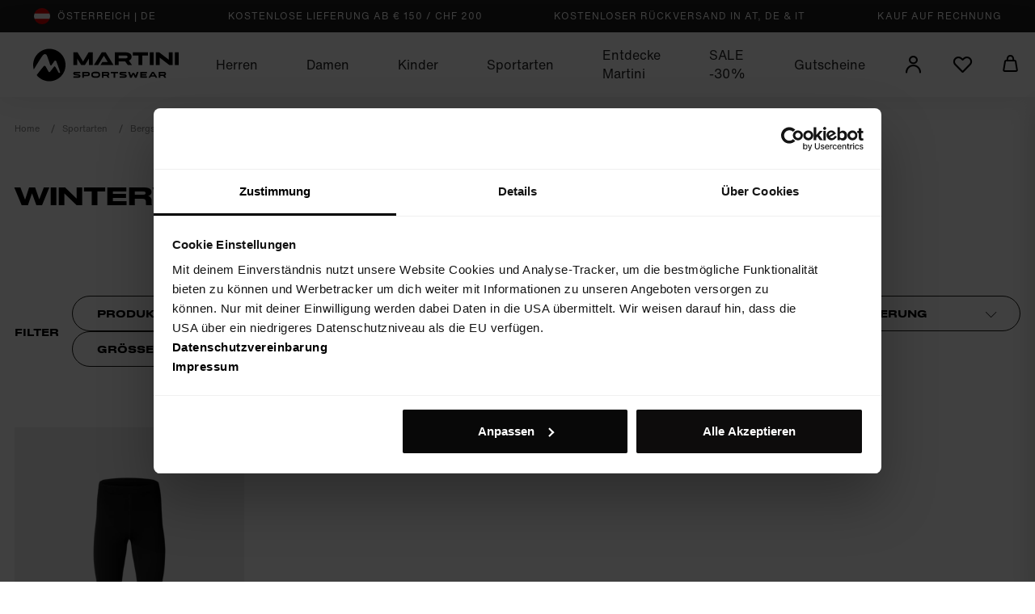

--- FILE ---
content_type: text/html; charset=UTF-8
request_url: https://www.martini-sportswear.com/de/Sportarten/Bergsteigen-Wandern/Winterwanderhosen/Herren
body_size: 158017
content:
<!doctype html>
<html lang="de">
<head>
    
    

            <meta charset="UTF-8">

<script data-cookieconsent="ignore">
    _config = {};
    _cartConfig = {};
    window.dataLayer = window.dataLayer || [];
</script>

    <!-- Robots included -->
    <title>Winterwanderhosen für Herren kaufen | Martini Sportswear</title>
    <meta name="description" content="Herren Winterwanderhosen für schneereiche Abenteuer ✓ winddicht &amp; atmungsaktiv ✓ Hightech-Materialien ➤ Jetzt bei Martini Sportswear kaufen! " />

    <link rel="canonical" href="https://www.martini-sportswear.com/de/Sportarten/Bergsteigen-Wandern/Winterwanderhosen/Herren">
    
<link rel="alternate" hreflang="x-default" href="https://www.martini-sportswear.com/de/Sportarten/Bergsteigen-Wandern/Winterwanderhosen/Herren" />
<link rel="alternate" hreflang="de" href="https://www.martini-sportswear.com/de/Sportarten/Bergsteigen-Wandern/Winterwanderhosen/Herren" />
<link rel="alternate" hreflang="en" href="https://www.martini-sportswear.com/en/Shop-by-activity/Mountaineering-Hiking/Winter-hiking-pants/Men" />
<link rel="alternate" hreflang="it" href="https://www.martini-sportswear.com/it/Tipo-di-sport/Alpinismo-ed-escursionismo/Pantaloni-da-trekking-invernali/Uomo" />
<link rel="alternate" hreflang="fr" href="https://www.martini-sportswear.com/fr/Sports/Escalade-et-randonnee/Pantalons-de-randonnee-hiver/Homme" />

    

<!-- OPEN GRAPH -->
<meta property="og:title" content="Winterwanderhosen für Herren kaufen | Martini Sportswear" />
<meta property="og:description" content="Herren Winterwanderhosen für schneereiche Abenteuer ✓ winddicht &amp; atmungsaktiv ✓ Hightech-Materialien ➤ Jetzt bei Martini Sportswear kaufen!" />
<meta property="og:url" content="https://www.martini-sportswear.com/de/Sportarten/Bergsteigen-Wandern/Winterwanderhosen/Herren" />
<meta property="og:type" content="website" />
<!-- /OPEN GRAPH -->



<meta name="format-detection" content="telephone=no"/>

<link rel="apple-touch-icon" sizes="152x152" href="/static/img/favicons/apple-touch-icon-152x152.png">
<link rel="apple-touch-icon" sizes="180x180" href="/static/img/favicons/apple-touch-icon-180x180.png">
<link rel="icon" type="image/png" href="/static/img/favicons/favicon-32x32.png" sizes="32x32">
<link rel="icon" type="image/png" href="/static/img/favicons/android-chrome-192x192.png" sizes="192x192">
<link rel="icon" type="image/png" href="/static/img/favicons/favicon-96x96.png" sizes="96x96">
<link rel="manifest" href="/static/img/favicons/manifest.json">
<link rel="mask-icon" href="/static/img/favicons/safari-pinned-tab.svg" color="#7b7b7b">


<meta name="theme-color" content="#002855">

            <meta name="viewport" content="width=device-width, user-scalable=no, initial-scale=1.0">
    


    

<style>@charset "UTF-8";
/*!
 * Bootstrap v4.1.0 (https://getbootstrap.com/)
 * Copyright 2011-2018 The Bootstrap Authors
 * Copyright 2011-2018 Twitter, Inc.
 * Licensed under MIT (https://github.com/twbs/bootstrap/blob/master/LICENSE)
 */:root{--blue:#007bff;--indigo:#6610f2;--purple:#6f42c1;--pink:#e83e8c;--red:#dc3545;--orange:#fd7e14;--yellow:#ffc107;--green:#28a745;--teal:#20c997;--cyan:#17a2b8;--gray:#6c757d;--gray-dark:#343a40;--primary:var(--color-primary);--success:var(--color-success);--info:var(--color-info);--warning:var(--color-warning);--danger:var(--color-danger);--light:var(--color-light-grey);--dark:var(--color-dark);--white:#fff;--default:var(--color-default);--breakpoint-xs:0;--breakpoint-sm:576px;--breakpoint-md:768px;--breakpoint-lg:992px;--breakpoint-xl:1200px;--font-family-sans-serif:var(--font-default-medium);--font-family-monospace:var(--font-default-bold)}*,:after,:before{box-sizing:border-box}html{font-family:sans-serif;line-height:1.15;-webkit-text-size-adjust:100%;-ms-text-size-adjust:100%;-webkit-tap-highlight-color:rgba(0,0,0,0)}article,aside,figcaption,figure,footer,header,hgroup,main,nav,section{display:block}body{margin:0;font-family:var(--font-default-medium);font-size:1rem;font-weight:400;line-height:1.5;color:#212529;text-align:left;background-color:#fff}[tabindex="-1"]:focus{outline:0!important}hr{box-sizing:content-box;height:0;overflow:visible}h1,h2,h3,h4,h5,h6{margin-top:0;margin-bottom:.5rem}p{margin-top:0;margin-bottom:1rem}abbr[data-original-title],abbr[title]{text-decoration:underline;-webkit-text-decoration:underline dotted;text-decoration:underline dotted;cursor:help;border-bottom:0}address{font-style:normal;line-height:inherit}address,dl,ol,ul{margin-bottom:1rem}dl,ol,ul{margin-top:0}ol ol,ol ul,ul ol,ul ul{margin-bottom:0}dt{font-weight:700}dd{margin-bottom:.5rem;margin-left:0}blockquote{margin:0 0 1rem}dfn{font-style:italic}b,strong{font-weight:bolder}small{font-size:80%}sub,sup{position:relative;font-size:75%;line-height:0;vertical-align:baseline}sub{bottom:-.25em}sup{top:-.5em}a{text-decoration:none;background-color:transparent;-webkit-text-decoration-skip:objects}a,a:hover{color:#000;color:var(--color-primary)}a:hover{text-decoration:underline}a:not([href]):not([tabindex]),a:not([href]):not([tabindex]):focus,a:not([href]):not([tabindex]):hover{color:inherit;text-decoration:none}a:not([href]):not([tabindex]):focus{outline:0}code,kbd,pre,samp{font-family:HelveticaNow-Bold,sans-serif;font-family:var(--font-default-bold);font-size:1em}pre{margin-top:0;margin-bottom:1rem;overflow:auto;-ms-overflow-style:scrollbar}figure{margin:0 0 1rem}img{border-style:none}img,svg{vertical-align:middle}svg{overflow:hidden}table{border-collapse:collapse}caption{padding-top:.75rem;padding-bottom:.75rem;color:#6c757d;text-align:left;caption-side:bottom}th{text-align:inherit}label{display:inline-block;margin-bottom:.5rem}button{border-radius:0}button:focus{outline:1px dotted;outline:5px auto -webkit-focus-ring-color}button,input,optgroup,select,textarea{margin:0;font-family:inherit;font-size:inherit;line-height:inherit}button,input{overflow:visible}button,select{text-transform:none}[type=reset],[type=submit],button,html [type=button]{-webkit-appearance:button}[type=button]::-moz-focus-inner,[type=reset]::-moz-focus-inner,[type=submit]::-moz-focus-inner,button::-moz-focus-inner{padding:0;border-style:none}input[type=checkbox],input[type=radio]{box-sizing:border-box;padding:0}input[type=date],input[type=datetime-local],input[type=month],input[type=time]{-webkit-appearance:listbox}textarea{overflow:auto}fieldset{min-width:0;padding:0;margin:0;border:0}legend{display:block;width:100%;max-width:100%;padding:0;margin-bottom:.5rem;font-size:1.5rem;line-height:inherit;color:inherit;white-space:normal}progress{vertical-align:baseline}[type=number]::-webkit-inner-spin-button,[type=number]::-webkit-outer-spin-button{height:auto}[type=search]{outline-offset:-2px;-webkit-appearance:none}[type=search]::-webkit-search-cancel-button,[type=search]::-webkit-search-decoration{-webkit-appearance:none}::-webkit-file-upload-button{font:inherit;-webkit-appearance:button}output{display:inline-block}summary{display:list-item;cursor:pointer}template{display:none}.h1,.h2,.h3,.h4,.h5,.h6,h1,h2,h3,h4,h5,h6{margin-bottom:.5rem;font-family:inherit;font-weight:500;line-height:1.2;color:inherit}.h1,h1{font-size:2.5rem}.h2,h2{font-size:2rem}.h3,h3{font-size:1.75rem}.h4,h4{font-size:1.5rem}.h5,h5{font-size:1.25rem}.h6,h6{font-size:1rem}.lead{font-size:1.25rem;font-weight:300}.display-1{font-size:6rem}.display-1,.display-2{font-weight:300;line-height:1.2}.display-2{font-size:5.5rem}.display-3{font-size:4.5rem}.display-3,.display-4{font-weight:300;line-height:1.2}.display-4{font-size:3.5rem}hr{margin-top:1rem;margin-bottom:1rem;border:0;border-top:1px solid rgba(0,0,0,.1)}.small,small{font-size:85%;font-weight:400}.mark,mark{padding:.2em;background-color:#fcf8e3}.list-inline,.list-unstyled{padding-left:0;list-style:none}.list-inline-item{display:inline-block}.list-inline-item:not(:last-child){margin-right:.5625rem}.initialism{font-size:90%;text-transform:uppercase}.blockquote{margin-bottom:1rem;font-size:1.25rem}.blockquote-footer{display:block;font-size:80%;color:#6c757d}.blockquote-footer:before{content:"— "}.container,.container-fluid{width:100%;padding-right:15px;padding-left:15px;margin-right:auto;margin-left:auto}.row{display:flex;flex-wrap:wrap;margin-right:-15px;margin-left:-15px}.no-gutters{margin-right:0;margin-left:0}.no-gutters>.col,.no-gutters>[class*=col-]{padding-right:0;padding-left:0}.col,.col-1,.col-2,.col-3,.col-4,.col-5,.col-6,.col-7,.col-8,.col-9,.col-10,.col-11,.col-12,.col-auto,.col-lg,.col-lg-1,.col-lg-2,.col-lg-3,.col-lg-4,.col-lg-5,.col-lg-6,.col-lg-7,.col-lg-8,.col-lg-9,.col-lg-10,.col-lg-11,.col-lg-12,.col-lg-auto,.col-md,.col-md-1,.col-md-2,.col-md-3,.col-md-4,.col-md-5,.col-md-6,.col-md-7,.col-md-8,.col-md-9,.col-md-10,.col-md-11,.col-md-12,.col-md-auto,.col-sm,.col-sm-1,.col-sm-2,.col-sm-3,.col-sm-4,.col-sm-5,.col-sm-6,.col-sm-7,.col-sm-8,.col-sm-9,.col-sm-10,.col-sm-11,.col-sm-12,.col-sm-auto,.col-xl,.col-xl-1,.col-xl-2,.col-xl-3,.col-xl-4,.col-xl-5,.col-xl-6,.col-xl-7,.col-xl-8,.col-xl-9,.col-xl-10,.col-xl-11,.col-xl-12,.col-xl-auto{position:relative;width:100%;min-height:1px;padding-right:15px;padding-left:15px}.col{flex-basis:0;flex-grow:1;max-width:100%}.col-auto{flex:0 0 auto;width:auto;max-width:none}.col-1{flex:0 0 8.3333333333%;max-width:8.3333333333%}.col-2{flex:0 0 16.6666666667%;max-width:16.6666666667%}.col-3{flex:0 0 25%;max-width:25%}.col-4{flex:0 0 33.3333333333%;max-width:33.3333333333%}.col-5{flex:0 0 41.6666666667%;max-width:41.6666666667%}.col-6{flex:0 0 50%;max-width:50%}.col-7{flex:0 0 58.3333333333%;max-width:58.3333333333%}.col-8{flex:0 0 66.6666666667%;max-width:66.6666666667%}.col-9{flex:0 0 75%;max-width:75%}.col-10{flex:0 0 83.3333333333%;max-width:83.3333333333%}.col-11{flex:0 0 91.6666666667%;max-width:91.6666666667%}.col-12{flex:0 0 100%;max-width:100%}.order-first{order:-1}.order-last{order:13}.order-0{order:0}.order-1{order:1}.order-2{order:2}.order-3{order:3}.order-4{order:4}.order-5{order:5}.order-6{order:6}.order-7{order:7}.order-8{order:8}.order-9{order:9}.order-10{order:10}.order-11{order:11}.order-12{order:12}.offset-1{margin-left:8.3333333333%}.offset-2{margin-left:16.6666666667%}.offset-3{margin-left:25%}.offset-4{margin-left:33.3333333333%}.offset-5{margin-left:41.6666666667%}.offset-6{margin-left:50%}.offset-7{margin-left:58.3333333333%}.offset-8{margin-left:66.6666666667%}.offset-9{margin-left:75%}.offset-10{margin-left:83.3333333333%}.offset-11{margin-left:91.6666666667%}.btn{display:inline-block;font-weight:400;text-align:center;white-space:nowrap;vertical-align:middle;-webkit-user-select:none;-moz-user-select:none;user-select:none;border:1px solid transparent;padding:.375rem .75rem;font-size:1rem;line-height:1.5;border-radius:.25rem;transition:color .15s ease-in-out,background-color .15s ease-in-out,border-color .15s ease-in-out,box-shadow .15s ease-in-out}.btn:focus,.btn:hover{text-decoration:none}.btn.focus,.btn:focus{outline:0;box-shadow:0 0 0 .2rem rgba(#000000,.25);box-shadow:0 0 0 .2rem rgba(var(--color-primary),.25)}.btn.disabled,.btn:disabled{opacity:.65}.btn:not(:disabled):not(.disabled){cursor:pointer}a.btn.disabled,fieldset:disabled a.btn{pointer-events:none}.btn-primary{background-color:#000;background-color:var(--color-primary);border-color:#000;border-color:var(--color-primary)}.btn-primary,.btn-primary:hover{color:#fff;color:var(--color-primary-contrast)}.btn-primary:hover{background-color:#000;background-color:var(--color-primary-dark);border-color:#000;border-color:var(--color-primary-dark)}.btn-primary.focus,.btn-primary:focus{color:#fff;color:var(--color-primary-contrast);box-shadow:0 0 0 .2rem rgba(#000000,.5);box-shadow:0 0 0 .2rem rgba(var(--color-primary),.5)}.btn-primary.disabled,.btn-primary:disabled{color:#fff;color:var(--color-primary-contrast);background-color:#000;background-color:var(--color-primary);border-color:#000;border-color:var(--color-primary)}.btn-primary:not(:disabled):not(.disabled).active,.btn-primary:not(:disabled):not(.disabled):active,.show>.btn-primary.dropdown-toggle{color:#fff;color:var(--color-primary-contrast);background-color:#000;background-color:var(--color-primary-dark);border-color:#000;border-color:var(--color-primary)}.btn-primary:not(:disabled):not(.disabled).active:focus,.btn-primary:not(:disabled):not(.disabled):active:focus,.show>.btn-primary.dropdown-toggle:focus{box-shadow:0 0 0 .2rem rgba(#000000,.5);box-shadow:0 0 0 .2rem rgba(var(--color-primary),.5)}.btn-success{background-color:#12862b;background-color:var(--color-success);border-color:#12862b;border-color:var(--color-success)}.btn-success,.btn-success:hover{color:#fff;color:var(--color-success-contrast)}.btn-success:hover{background-color:#12862b;background-color:var(--color-success-dark);border-color:#12862b;border-color:var(--color-success-dark)}.btn-success.focus,.btn-success:focus{color:#fff;color:var(--color-success-contrast);box-shadow:0 0 0 .2rem rgba(#12862b,.5);box-shadow:0 0 0 .2rem rgba(var(--color-success),.5)}.btn-success.disabled,.btn-success:disabled{color:#fff;color:var(--color-success-contrast);background-color:#12862b;background-color:var(--color-success);border-color:#12862b;border-color:var(--color-success)}.btn-success:not(:disabled):not(.disabled).active,.btn-success:not(:disabled):not(.disabled):active,.show>.btn-success.dropdown-toggle{color:#fff;color:var(--color-success-contrast);background-color:#12862b;background-color:var(--color-success-dark);border-color:#12862b;border-color:var(--color-success)}.btn-success:not(:disabled):not(.disabled).active:focus,.btn-success:not(:disabled):not(.disabled):active:focus,.show>.btn-success.dropdown-toggle:focus{box-shadow:0 0 0 .2rem rgba(#12862b,.5);box-shadow:0 0 0 .2rem rgba(var(--color-success),.5)}.btn-info{background-color:#ffc107;background-color:var(--color-info);border-color:#ffc107;border-color:var(--color-info)}.btn-info,.btn-info:hover{color:#000;color:var(--color-info-contrast)}.btn-info:hover{background-color:#967102;background-color:var(--color-info-dark);border-color:#967102;border-color:var(--color-info-dark)}.btn-info.focus,.btn-info:focus{color:#000;color:var(--color-info-contrast);box-shadow:0 0 0 .2rem rgba(#FFC107,.5);box-shadow:0 0 0 .2rem rgba(var(--color-info),.5)}.btn-info.disabled,.btn-info:disabled{color:#000;color:var(--color-info-contrast);background-color:#ffc107;background-color:var(--color-info);border-color:#ffc107;border-color:var(--color-info)}.btn-info:not(:disabled):not(.disabled).active,.btn-info:not(:disabled):not(.disabled):active,.show>.btn-info.dropdown-toggle{color:#000;color:var(--color-info-contrast);background-color:#967102;background-color:var(--color-info-dark);border-color:#ffc107;border-color:var(--color-info)}.btn-info:not(:disabled):not(.disabled).active:focus,.btn-info:not(:disabled):not(.disabled):active:focus,.show>.btn-info.dropdown-toggle:focus{box-shadow:0 0 0 .2rem rgba(#FFC107,.5);box-shadow:0 0 0 .2rem rgba(var(--color-info),.5)}.btn-warning{background-color:#ffc107;background-color:var(--color-warning);border-color:#ffc107;border-color:var(--color-warning)}.btn-warning,.btn-warning:hover{color:#000;color:var(--color-warning-contrast)}.btn-warning:hover{background-color:#967102;background-color:var(--color-warning-dark);border-color:#967102;border-color:var(--color-warning-dark)}.btn-warning.focus,.btn-warning:focus{color:#000;color:var(--color-warning-contrast);box-shadow:0 0 0 .2rem rgba(#ffc107,.5);box-shadow:0 0 0 .2rem rgba(var(--color-warning),.5)}.btn-warning.disabled,.btn-warning:disabled{color:#000;color:var(--color-warning-contrast);background-color:#ffc107;background-color:var(--color-warning);border-color:#ffc107;border-color:var(--color-warning)}.btn-warning:not(:disabled):not(.disabled).active,.btn-warning:not(:disabled):not(.disabled):active,.show>.btn-warning.dropdown-toggle{color:#000;color:var(--color-warning-contrast);background-color:#967102;background-color:var(--color-warning-dark);border-color:#ffc107;border-color:var(--color-warning)}.btn-warning:not(:disabled):not(.disabled).active:focus,.btn-warning:not(:disabled):not(.disabled):active:focus,.show>.btn-warning.dropdown-toggle:focus{box-shadow:0 0 0 .2rem rgba(#ffc107,.5);box-shadow:0 0 0 .2rem rgba(var(--color-warning),.5)}.btn-danger{background-color:#dc3545;background-color:var(--color-danger);border-color:#dc3545;border-color:var(--color-danger)}.btn-danger,.btn-danger:hover{color:#fff;color:var(--color-danger-contrast)}.btn-danger:hover{background-color:#cc2333;background-color:var(--color-danger-dark);border-color:#cc2333;border-color:var(--color-danger-dark)}.btn-danger.focus,.btn-danger:focus{color:#fff;color:var(--color-danger-contrast);box-shadow:0 0 0 .2rem rgba(#DC3545,.5);box-shadow:0 0 0 .2rem rgba(var(--color-danger),.5)}.btn-danger.disabled,.btn-danger:disabled{color:#fff;color:var(--color-danger-contrast);background-color:#dc3545;background-color:var(--color-danger);border-color:#dc3545;border-color:var(--color-danger)}.btn-danger:not(:disabled):not(.disabled).active,.btn-danger:not(:disabled):not(.disabled):active,.show>.btn-danger.dropdown-toggle{color:#fff;color:var(--color-danger-contrast);background-color:#cc2333;background-color:var(--color-danger-dark);border-color:#dc3545;border-color:var(--color-danger)}.btn-danger:not(:disabled):not(.disabled).active:focus,.btn-danger:not(:disabled):not(.disabled):active:focus,.show>.btn-danger.dropdown-toggle:focus{box-shadow:0 0 0 .2rem rgba(#DC3545,.5);box-shadow:0 0 0 .2rem rgba(var(--color-danger),.5)}.btn-light{background-color:#f0f0f0;background-color:var(--color-light-grey);border-color:#f0f0f0;border-color:var(--color-light-grey)}.btn-light,.btn-light:hover{color:#000;color:var(--color-light-contrast)}.btn-light:hover{background-color:#e4e8ec;background-color:var(--color-light-dark);border-color:#e4e8ec;border-color:var(--color-light-dark)}.btn-light.focus,.btn-light:focus{color:#000;color:var(--color-light-contrast);box-shadow:0 0 0 .2rem rgba(#F0F0F0,.5);box-shadow:0 0 0 .2rem rgba(var(--color-light-grey),.5)}.btn-light.disabled,.btn-light:disabled{color:#000;color:var(--color-light-contrast);background-color:#f0f0f0;background-color:var(--color-light-grey);border-color:#f0f0f0;border-color:var(--color-light-grey)}.btn-light:not(:disabled):not(.disabled).active,.btn-light:not(:disabled):not(.disabled):active,.show>.btn-light.dropdown-toggle{color:#000;color:var(--color-light-contrast);background-color:#e4e8ec;background-color:var(--color-light-dark);border-color:#f0f0f0;border-color:var(--color-light-grey)}.btn-light:not(:disabled):not(.disabled).active:focus,.btn-light:not(:disabled):not(.disabled):active:focus,.show>.btn-light.dropdown-toggle:focus{box-shadow:0 0 0 .2rem rgba(#F0F0F0,.5);box-shadow:0 0 0 .2rem rgba(var(--color-light-grey),.5)}.btn-dark{background-color:#1e1e1e;background-color:var(--color-dark);border-color:#1e1e1e;border-color:var(--color-dark)}.btn-dark,.btn-dark:hover{color:#fff;color:var(--color-dark-contrast)}.btn-dark:hover{background-color:#14191e;background-color:var(--color-dark-dark);border-color:#14191e;border-color:var(--color-dark-dark)}.btn-dark.focus,.btn-dark:focus{color:#fff;color:var(--color-dark-contrast);box-shadow:0 0 0 .2rem rgba(#1e1e1e,.5);box-shadow:0 0 0 .2rem rgba(var(--color-dark),.5)}.btn-dark.disabled,.btn-dark:disabled{color:#fff;color:var(--color-dark-contrast);background-color:#1e1e1e;background-color:var(--color-dark);border-color:#1e1e1e;border-color:var(--color-dark)}.btn-dark:not(:disabled):not(.disabled).active,.btn-dark:not(:disabled):not(.disabled):active,.show>.btn-dark.dropdown-toggle{color:#fff;color:var(--color-dark-contrast);background-color:#14191e;background-color:var(--color-dark-dark);border-color:#1e1e1e;border-color:var(--color-dark)}.btn-dark:not(:disabled):not(.disabled).active:focus,.btn-dark:not(:disabled):not(.disabled):active:focus,.show>.btn-dark.dropdown-toggle:focus{box-shadow:0 0 0 .2rem rgba(#1e1e1e,.5);box-shadow:0 0 0 .2rem rgba(var(--color-dark),.5)}.btn-white{background-color:#fff;border-color:#fff}.btn-white,.btn-white:hover{color:#000;color:var(--color-white-contrast)}.btn-white:hover{background-color:#f8f9fa;background-color:var(--color-white-dark);border-color:#f8f9fa;border-color:var(--color-white-dark)}.btn-white.focus,.btn-white:focus{color:#000;color:var(--color-white-contrast);box-shadow:0 0 0 .2rem hsla(0,0%,100%,.5)}.btn-white.disabled,.btn-white:disabled{color:#000;color:var(--color-white-contrast);background-color:#fff;border-color:#fff}.btn-white:not(:disabled):not(.disabled).active,.btn-white:not(:disabled):not(.disabled):active,.show>.btn-white.dropdown-toggle{color:#000;color:var(--color-white-contrast);background-color:#f8f9fa;background-color:var(--color-white-dark);border-color:#fff}.btn-white:not(:disabled):not(.disabled).active:focus,.btn-white:not(:disabled):not(.disabled):active:focus,.show>.btn-white.dropdown-toggle:focus{box-shadow:0 0 0 .2rem hsla(0,0%,100%,.5)}.btn-default{background-color:#000;background-color:var(--color-default);border-color:#000;border-color:var(--color-default)}.btn-default,.btn-default:hover{color:#fff;color:var(--color-default-contrast)}.btn-default:hover{background-color:#1f232a;background-color:var(--color-default-dark);border-color:#1f232a;border-color:var(--color-default-dark)}.btn-default.focus,.btn-default:focus{color:#fff;color:var(--color-default-contrast);box-shadow:0 0 0 .2rem rgba(#000000,.5);box-shadow:0 0 0 .2rem rgba(var(--color-default),.5)}.btn-default.disabled,.btn-default:disabled{color:#fff;color:var(--color-default-contrast);background-color:#000;background-color:var(--color-default);border-color:#000;border-color:var(--color-default)}.btn-default:not(:disabled):not(.disabled).active,.btn-default:not(:disabled):not(.disabled):active,.show>.btn-default.dropdown-toggle{color:#fff;color:var(--color-default-contrast);background-color:#1f232a;background-color:var(--color-default-dark);border-color:#000;border-color:var(--color-default)}.btn-default:not(:disabled):not(.disabled).active:focus,.btn-default:not(:disabled):not(.disabled):active:focus,.show>.btn-default.dropdown-toggle:focus{box-shadow:0 0 0 .2rem rgba(#000000,.5);box-shadow:0 0 0 .2rem rgba(var(--color-default),.5)}.btn-outline-primary{color:#000;color:var(--color-primary);background-color:transparent;background-image:none;border-color:#000;border-color:var(--color-primary)}.btn-outline-primary:hover{color:#000;color:var(--color-primary);background-color:#000;background-color:var(--color-primary-dark);border-color:#000;border-color:var(--color-primary-dark)}.btn-outline-primary.disabled,.btn-outline-primary:disabled{color:#000;color:var(--color-primary);background-color:transparent}.btn-outline-primary:not(:disabled):not(.disabled).active,.btn-outline-primary:not(:disabled):not(.disabled):active,.show>.btn-outline-primary.dropdown-toggle{color:#000;color:var(--color-primary);background-color:#000;background-color:var(--color-primary-dark);border-color:#000;border-color:var(--color-primary-dark)}.btn-outline-primary:not(:disabled):not(.disabled).active:focus,.btn-outline-primary:not(:disabled):not(.disabled):active:focus,.show>.btn-outline-primary.dropdown-toggle:focus{box-shadow:0 0 0 .2rem rgba(#000000,.5);box-shadow:0 0 0 .2rem rgba(var(--color-primary),.5)}.btn-outline-success{color:#12862b;color:var(--color-success);background-color:transparent;background-image:none;border-color:#12862b;border-color:var(--color-success)}.btn-outline-success:hover{color:#12862b;color:var(--color-success);background-color:#12862b;background-color:var(--color-success-dark);border-color:#12862b;border-color:var(--color-success-dark)}.btn-outline-success.disabled,.btn-outline-success:disabled{color:#12862b;color:var(--color-success);background-color:transparent}.btn-outline-success:not(:disabled):not(.disabled).active,.btn-outline-success:not(:disabled):not(.disabled):active,.show>.btn-outline-success.dropdown-toggle{color:#12862b;color:var(--color-success);background-color:#12862b;background-color:var(--color-success-dark);border-color:#12862b;border-color:var(--color-success-dark)}.btn-outline-success:not(:disabled):not(.disabled).active:focus,.btn-outline-success:not(:disabled):not(.disabled):active:focus,.show>.btn-outline-success.dropdown-toggle:focus{box-shadow:0 0 0 .2rem rgba(#12862b,.5);box-shadow:0 0 0 .2rem rgba(var(--color-success),.5)}.btn-outline-info{color:#ffc107;color:var(--color-info);background-color:transparent;background-image:none;border-color:#ffc107;border-color:var(--color-info)}.btn-outline-info:hover{color:#ffc107;color:var(--color-info);background-color:#967102;background-color:var(--color-info-dark);border-color:#967102;border-color:var(--color-info-dark)}.btn-outline-info.disabled,.btn-outline-info:disabled{color:#ffc107;color:var(--color-info);background-color:transparent}.btn-outline-info:not(:disabled):not(.disabled).active,.btn-outline-info:not(:disabled):not(.disabled):active,.show>.btn-outline-info.dropdown-toggle{color:#ffc107;color:var(--color-info);background-color:#967102;background-color:var(--color-info-dark);border-color:#967102;border-color:var(--color-info-dark)}.btn-outline-info:not(:disabled):not(.disabled).active:focus,.btn-outline-info:not(:disabled):not(.disabled):active:focus,.show>.btn-outline-info.dropdown-toggle:focus{box-shadow:0 0 0 .2rem rgba(#FFC107,.5);box-shadow:0 0 0 .2rem rgba(var(--color-info),.5)}.btn-outline-warning{color:#ffc107;color:var(--color-warning);background-color:transparent;background-image:none;border-color:#ffc107;border-color:var(--color-warning)}.btn-outline-warning:hover{color:#ffc107;color:var(--color-warning);background-color:#967102;background-color:var(--color-warning-dark);border-color:#967102;border-color:var(--color-warning-dark)}.btn-outline-warning.disabled,.btn-outline-warning:disabled{color:#ffc107;color:var(--color-warning);background-color:transparent}.btn-outline-warning:not(:disabled):not(.disabled).active,.btn-outline-warning:not(:disabled):not(.disabled):active,.show>.btn-outline-warning.dropdown-toggle{color:#ffc107;color:var(--color-warning);background-color:#967102;background-color:var(--color-warning-dark);border-color:#967102;border-color:var(--color-warning-dark)}.btn-outline-warning:not(:disabled):not(.disabled).active:focus,.btn-outline-warning:not(:disabled):not(.disabled):active:focus,.show>.btn-outline-warning.dropdown-toggle:focus{box-shadow:0 0 0 .2rem rgba(#ffc107,.5);box-shadow:0 0 0 .2rem rgba(var(--color-warning),.5)}.btn-outline-danger{color:#dc3545;color:var(--color-danger);background-color:transparent;background-image:none;border-color:#dc3545;border-color:var(--color-danger)}.btn-outline-danger:hover{color:#dc3545;color:var(--color-danger);background-color:#cc2333;background-color:var(--color-danger-dark);border-color:#cc2333;border-color:var(--color-danger-dark)}.btn-outline-danger.disabled,.btn-outline-danger:disabled{color:#dc3545;color:var(--color-danger);background-color:transparent}.btn-outline-danger:not(:disabled):not(.disabled).active,.btn-outline-danger:not(:disabled):not(.disabled):active,.show>.btn-outline-danger.dropdown-toggle{color:#dc3545;color:var(--color-danger);background-color:#cc2333;background-color:var(--color-danger-dark);border-color:#cc2333;border-color:var(--color-danger-dark)}.btn-outline-danger:not(:disabled):not(.disabled).active:focus,.btn-outline-danger:not(:disabled):not(.disabled):active:focus,.show>.btn-outline-danger.dropdown-toggle:focus{box-shadow:0 0 0 .2rem rgba(#DC3545,.5);box-shadow:0 0 0 .2rem rgba(var(--color-danger),.5)}.btn-outline-light{color:#f0f0f0;color:var(--color-light-grey);background-color:transparent;background-image:none;border-color:#f0f0f0;border-color:var(--color-light-grey)}.btn-outline-light:hover{color:#f0f0f0;color:var(--color-light-grey);background-color:#e4e8ec;background-color:var(--color-light-dark);border-color:#e4e8ec;border-color:var(--color-light-dark)}.btn-outline-light.disabled,.btn-outline-light:disabled{color:#f0f0f0;color:var(--color-light-grey);background-color:transparent}.btn-outline-light:not(:disabled):not(.disabled).active,.btn-outline-light:not(:disabled):not(.disabled):active,.show>.btn-outline-light.dropdown-toggle{color:#f0f0f0;color:var(--color-light-grey);background-color:#e4e8ec;background-color:var(--color-light-dark);border-color:#e4e8ec;border-color:var(--color-light-dark)}.btn-outline-light:not(:disabled):not(.disabled).active:focus,.btn-outline-light:not(:disabled):not(.disabled):active:focus,.show>.btn-outline-light.dropdown-toggle:focus{box-shadow:0 0 0 .2rem rgba(#F0F0F0,.5);box-shadow:0 0 0 .2rem rgba(var(--color-light-grey),.5)}.btn-outline-dark{color:#1e1e1e;color:var(--color-dark);background-color:transparent;background-image:none;border-color:#1e1e1e;border-color:var(--color-dark)}.btn-outline-dark:hover{color:#1e1e1e;color:var(--color-dark);background-color:#14191e;background-color:var(--color-dark-dark);border-color:#14191e;border-color:var(--color-dark-dark)}.btn-outline-dark.disabled,.btn-outline-dark:disabled{color:#1e1e1e;color:var(--color-dark);background-color:transparent}.btn-outline-dark:not(:disabled):not(.disabled).active,.btn-outline-dark:not(:disabled):not(.disabled):active,.show>.btn-outline-dark.dropdown-toggle{color:#1e1e1e;color:var(--color-dark);background-color:#14191e;background-color:var(--color-dark-dark);border-color:#14191e;border-color:var(--color-dark-dark)}.btn-outline-dark:not(:disabled):not(.disabled).active:focus,.btn-outline-dark:not(:disabled):not(.disabled):active:focus,.show>.btn-outline-dark.dropdown-toggle:focus{box-shadow:0 0 0 .2rem rgba(#1e1e1e,.5);box-shadow:0 0 0 .2rem rgba(var(--color-dark),.5)}.btn-outline-white{color:#fff;background-color:transparent;background-image:none;border-color:#fff}.btn-outline-white:hover{color:#fff;background-color:#f8f9fa;background-color:var(--color-white-dark);border-color:#f8f9fa;border-color:var(--color-white-dark)}.btn-outline-white.disabled,.btn-outline-white:disabled{color:#fff;background-color:transparent}.btn-outline-white:not(:disabled):not(.disabled).active,.btn-outline-white:not(:disabled):not(.disabled):active,.show>.btn-outline-white.dropdown-toggle{color:#fff;background-color:#f8f9fa;background-color:var(--color-white-dark);border-color:#f8f9fa;border-color:var(--color-white-dark)}.btn-outline-white:not(:disabled):not(.disabled).active:focus,.btn-outline-white:not(:disabled):not(.disabled):active:focus,.show>.btn-outline-white.dropdown-toggle:focus{box-shadow:0 0 0 .2rem hsla(0,0%,100%,.5)}.btn-outline-default{color:#000;color:var(--color-default);background-color:transparent;background-image:none;border-color:#000;border-color:var(--color-default)}.btn-outline-default:hover{color:#000;color:var(--color-default);background-color:#1f232a;background-color:var(--color-default-dark);border-color:#1f232a;border-color:var(--color-default-dark)}.btn-outline-default.disabled,.btn-outline-default:disabled{color:#000;color:var(--color-default);background-color:transparent}.btn-outline-default:not(:disabled):not(.disabled).active,.btn-outline-default:not(:disabled):not(.disabled):active,.show>.btn-outline-default.dropdown-toggle{color:#000;color:var(--color-default);background-color:#1f232a;background-color:var(--color-default-dark);border-color:#1f232a;border-color:var(--color-default-dark)}.btn-outline-default:not(:disabled):not(.disabled).active:focus,.btn-outline-default:not(:disabled):not(.disabled):active:focus,.show>.btn-outline-default.dropdown-toggle:focus{box-shadow:0 0 0 .2rem rgba(#000000,.5);box-shadow:0 0 0 .2rem rgba(var(--color-default),.5)}.btn-link{font-weight:400}.btn-link,.btn-link:hover{color:#000;color:var(--color-primary);background-color:transparent}.btn-link.focus,.btn-link:focus,.btn-link:hover{text-decoration:underline;border-color:transparent}.btn-link.focus,.btn-link:focus{box-shadow:none}.btn-link.disabled,.btn-link:disabled{color:#6c757d;pointer-events:none}.btn-lg{padding:.5rem 1rem;font-size:1.25rem;line-height:1.5;border-radius:.3rem}.btn-sm{padding:.25rem .5rem;font-size:.875rem;line-height:1.5;border-radius:.2rem}.btn-block{display:block;width:100%}.btn-block+.btn-block{margin-top:.5rem}input[type=button].btn-block,input[type=reset].btn-block,input[type=submit].btn-block{width:100%}.dropdown,.dropleft,.dropright,.dropup{position:relative}.dropdown-toggle:after{display:inline-block;width:0;height:0;margin-left:.255em;vertical-align:.255em;content:"";border-top:.3em solid;border-right:.3em solid transparent;border-bottom:0;border-left:.3em solid transparent}.dropdown-toggle:empty:after{margin-left:0}.dropdown-menu{position:absolute;top:100%;left:0;z-index:1000;display:none;float:left;min-width:10rem;padding:.5rem 0;margin:.125rem 0 0;font-size:1rem;color:#212529;text-align:left;list-style:none;background-color:#fff;background-clip:padding-box;border:1px solid rgba(0,0,0,.15);border-radius:.25rem}.dropdown-menu-right{right:0;left:auto}.dropup .dropdown-menu{top:auto;bottom:100%;margin-top:0;margin-bottom:.125rem}.dropup .dropdown-toggle:after{display:inline-block;width:0;height:0;margin-left:.255em;vertical-align:.255em;content:"";border-top:0;border-right:.3em solid transparent;border-bottom:.3em solid;border-left:.3em solid transparent}.dropup .dropdown-toggle:empty:after{margin-left:0}.dropright .dropdown-menu{top:0;right:auto;left:100%;margin-top:0;margin-left:.125rem}.dropright .dropdown-toggle:after{display:inline-block;width:0;height:0;margin-left:.255em;vertical-align:.255em;content:"";border-top:.3em solid transparent;border-right:0;border-bottom:.3em solid transparent;border-left:.3em solid}.dropright .dropdown-toggle:empty:after{margin-left:0}.dropright .dropdown-toggle:after{vertical-align:0}.dropleft .dropdown-menu{top:0;right:100%;left:auto;margin-top:0;margin-right:.125rem}.dropleft .dropdown-toggle:after{display:inline-block;width:0;height:0;margin-left:.255em;vertical-align:.255em;content:"";display:none}.dropleft .dropdown-toggle:before{display:inline-block;width:0;height:0;margin-right:.255em;vertical-align:.255em;content:"";border-top:.3em solid transparent;border-right:.3em solid;border-bottom:.3em solid transparent}.dropleft .dropdown-toggle:empty:after{margin-left:0}.dropleft .dropdown-toggle:before{vertical-align:0}.dropdown-menu[x-placement^=bottom],.dropdown-menu[x-placement^=left],.dropdown-menu[x-placement^=right],.dropdown-menu[x-placement^=top]{right:auto;bottom:auto}.dropdown-divider{height:0;margin:.5rem 0;overflow:hidden;border-top:1px solid #e9ecef}.dropdown-item{display:block;width:100%;padding:.25rem 1.5rem;clear:both;font-weight:400;color:#212529;text-align:inherit;white-space:nowrap;background-color:transparent;border:0}.dropdown-item:focus,.dropdown-item:hover{color:#212529;text-decoration:none;background-color:#f8f9fa}.dropdown-item.active,.dropdown-item:active{color:#fff;text-decoration:none;background-color:#000;background-color:var(--color-primary)}.dropdown-item.disabled,.dropdown-item:disabled{color:#6c757d;background-color:transparent}.dropdown-menu.show{display:block}.dropdown-header{display:block;padding:.5rem 1.5rem;margin-bottom:0;font-size:.875rem;color:#6c757d;white-space:nowrap}.dropdown-item-text{display:block;padding:.25rem 1.5rem;color:#212529}.nav{display:flex;flex-wrap:wrap;padding-left:0;margin-bottom:0;list-style:none}.nav-link{display:block;padding:.5rem 1rem}.nav-link:focus,.nav-link:hover{text-decoration:none}.nav-link.disabled{color:#6c757d}.nav-tabs .nav-item{margin-bottom:-1px}.nav-tabs .nav-link{border:1px solid transparent;border-bottom-color:#000;border-top-left-radius:0;border-top-right-radius:0}.nav-tabs .nav-link:focus,.nav-tabs .nav-link:hover{border-color:#e9ecef #e9ecef #000}.nav-tabs .nav-link.disabled{color:#6c757d;background-color:transparent;border-color:transparent}.nav-tabs .nav-item.show .nav-link,.nav-tabs .nav-link.active{color:#000;color:var(--color-default);background-color:#fff;border-color:#000;border-bottom:0}.nav-tabs .dropdown-menu{margin-top:-1px;border-top-left-radius:0;border-top-right-radius:0}.nav-pills .nav-link{border-radius:.25rem}.nav-pills .nav-link.active,.nav-pills .show>.nav-link{color:#fff;background-color:#000;background-color:var(--color-primary)}.nav-fill .nav-item{flex:1 1 auto;text-align:center}.nav-justified .nav-item{flex-basis:0;flex-grow:1;text-align:center}.tab-content>.tab-pane{display:none}.tab-content>.active{display:block}.navbar{position:relative;padding:.5rem 1rem}.navbar,.navbar>.container,.navbar>.container-fluid{display:flex;flex-wrap:wrap;align-items:center;justify-content:space-between}.navbar-brand{display:inline-block;padding-top:.3125rem;padding-bottom:.3125rem;margin-right:1rem;font-size:1.25rem;line-height:inherit;white-space:nowrap}.navbar-brand:focus,.navbar-brand:hover{text-decoration:none}.navbar-nav{display:flex;flex-direction:column;padding-left:0;margin-bottom:0;list-style:none}.navbar-nav .nav-link{padding-right:0;padding-left:0}.navbar-nav .dropdown-menu{position:static;float:none}.navbar-text{display:inline-block;padding-top:.5rem;padding-bottom:.5rem}.navbar-collapse{flex-basis:100%;flex-grow:1;align-items:center}.navbar-toggler{padding:.25rem .75rem;font-size:1.25rem;line-height:1;background-color:transparent;border:1px solid transparent;border-radius:.25rem}.navbar-toggler:focus,.navbar-toggler:hover{text-decoration:none}.navbar-toggler:not(:disabled):not(.disabled){cursor:pointer}.navbar-toggler-icon{display:inline-block;width:1.5em;height:1.5em;vertical-align:middle;content:"";background:no-repeat 50%;background-size:100% 100%}.navbar-expand{flex-flow:row nowrap;justify-content:flex-start}.navbar-expand>.container,.navbar-expand>.container-fluid{padding-right:0;padding-left:0}.navbar-expand .navbar-nav{flex-direction:row}.navbar-expand .navbar-nav .dropdown-menu{position:absolute}.navbar-expand .navbar-nav .nav-link{padding-right:.5rem;padding-left:.5rem}.navbar-expand>.container,.navbar-expand>.container-fluid{flex-wrap:nowrap}.navbar-expand .navbar-collapse{display:flex!important;flex-basis:auto}.navbar-expand .navbar-toggler{display:none}.navbar-light .navbar-brand,.navbar-light .navbar-brand:focus,.navbar-light .navbar-brand:hover{color:rgba(0,0,0,.9)}.navbar-light .navbar-nav .nav-link{color:rgba(0,0,0,.5)}.navbar-light .navbar-nav .nav-link:focus,.navbar-light .navbar-nav .nav-link:hover{color:rgba(0,0,0,.7)}.navbar-light .navbar-nav .nav-link.disabled{color:rgba(0,0,0,.3)}.navbar-light .navbar-nav .active>.nav-link,.navbar-light .navbar-nav .nav-link.active,.navbar-light .navbar-nav .nav-link.show,.navbar-light .navbar-nav .show>.nav-link{color:rgba(0,0,0,.9)}.navbar-light .navbar-toggler{color:rgba(0,0,0,.5);border-color:rgba(0,0,0,.1)}.navbar-light .navbar-toggler-icon{background-image:url("data:image/svg+xml;charset=utf8,%3Csvg viewBox='0 0 30 30' xmlns='http://www.w3.org/2000/svg'%3E%3Cpath stroke='rgba(0, 0, 0, 0.5)' stroke-width='2' stroke-linecap='round' stroke-miterlimit='10' d='M4 7h22M4 15h22M4 23h22'/%3E%3C/svg%3E")}.navbar-light .navbar-text{color:rgba(0,0,0,.5)}.navbar-light .navbar-text a,.navbar-light .navbar-text a:focus,.navbar-light .navbar-text a:hover{color:rgba(0,0,0,.9)}.navbar-dark .navbar-brand,.navbar-dark .navbar-brand:focus,.navbar-dark .navbar-brand:hover{color:#fff}.navbar-dark .navbar-nav .nav-link{color:hsla(0,0%,100%,.5)}.navbar-dark .navbar-nav .nav-link:focus,.navbar-dark .navbar-nav .nav-link:hover{color:hsla(0,0%,100%,.75)}.navbar-dark .navbar-nav .nav-link.disabled{color:hsla(0,0%,100%,.25)}.navbar-dark .navbar-nav .active>.nav-link,.navbar-dark .navbar-nav .nav-link.active,.navbar-dark .navbar-nav .nav-link.show,.navbar-dark .navbar-nav .show>.nav-link{color:#fff}.navbar-dark .navbar-toggler{color:hsla(0,0%,100%,.5);border-color:hsla(0,0%,100%,.1)}.navbar-dark .navbar-toggler-icon{background-image:url("data:image/svg+xml;charset=utf8,%3Csvg viewBox='0 0 30 30' xmlns='http://www.w3.org/2000/svg'%3E%3Cpath stroke='rgba(255, 255, 255, 0.5)' stroke-width='2' stroke-linecap='round' stroke-miterlimit='10' d='M4 7h22M4 15h22M4 23h22'/%3E%3C/svg%3E")}.navbar-dark .navbar-text{color:hsla(0,0%,100%,.5)}.navbar-dark .navbar-text a,.navbar-dark .navbar-text a:focus,.navbar-dark .navbar-text a:hover{color:#fff}.breadcrumb{display:flex;flex-wrap:wrap;padding:.75rem 1rem;margin-bottom:2rem;list-style:none;background-color:#e9ecef;border-radius:.25rem}.breadcrumb-item+.breadcrumb-item{padding-left:.5rem}.breadcrumb-item+.breadcrumb-item:before{display:inline-block;padding-right:.5rem;color:#6c757d;content:"/"}.breadcrumb-item+.breadcrumb-item:hover:before{text-decoration:underline;text-decoration:none}.breadcrumb-item.active{color:#6c757d}.modal-open{overflow:hidden}.modal-open .modal{overflow-x:hidden;overflow-y:auto}.modal{position:fixed;top:0;right:0;bottom:0;left:0;z-index:1050;display:none;overflow:hidden;outline:0}.modal-dialog{position:relative;width:auto;margin:.5rem;pointer-events:none}.modal.fade .modal-dialog{transition:transform .3s ease-out;transform:translateY(-25%)}.modal.show .modal-dialog{transform:translate(0)}.modal-dialog-centered{display:flex;align-items:center;min-height:calc(100% - 1rem)}.modal-dialog-centered:before{display:block;height:calc(100vh - 1rem);content:""}.modal-content{position:relative;display:flex;flex-direction:column;width:100%;pointer-events:auto;background-color:#fff;background-clip:padding-box;border:1px solid rgba(0,0,0,.2);border-radius:.3rem;outline:0}.modal-backdrop{position:fixed;top:0;right:0;bottom:0;left:0;z-index:1040;background-color:#000}.modal-backdrop.fade{opacity:0}.modal-backdrop.show{opacity:.5}.modal-header{display:flex;align-items:flex-start;justify-content:space-between;padding:1rem;border-bottom:1px solid #e9ecef;border-top-left-radius:.3rem;border-top-right-radius:.3rem}.modal-header .close{padding:1rem;margin:-1rem -1rem -1rem auto}.modal-title{margin-bottom:0;line-height:1.5}.modal-body{position:relative;flex:1 1 auto;padding:1rem}.modal-footer{display:flex;align-items:center;justify-content:flex-end;padding:1rem;border-top:1px solid #e9ecef}.modal-footer>:not(:first-child){margin-left:.25rem}.modal-footer>:not(:last-child){margin-right:.25rem}.modal-scrollbar-measure{position:absolute;top:-9999px;width:50px;height:50px;overflow:scroll}.d-none{display:none!important}.d-inline{display:inline!important}.d-inline-block{display:inline-block!important}.d-block{display:block!important}.d-table{display:table!important}.d-table-row{display:table-row!important}.d-table-cell{display:table-cell!important}.d-flex{display:flex!important}.d-inline-flex{display:inline-flex!important}.embed-responsive{position:relative;display:block;width:100%;padding:0;overflow:hidden}.embed-responsive:before{display:block;content:""}.embed-responsive .embed-responsive-item,.embed-responsive embed,.embed-responsive iframe,.embed-responsive object,.embed-responsive video{position:absolute;top:0;bottom:0;left:0;width:100%;height:100%;border:0}.embed-responsive-21by9:before{padding-top:42.8571428571%}.embed-responsive-16by9:before{padding-top:56.25%}.embed-responsive-4by3:before{padding-top:75%}.embed-responsive-simple-img-teaser-vertical:before{padding-top:146%}.embed-responsive-simple-img-teaser-vertical-small:before{padding-top:130%}.embed-responsive-1by1:before{padding-top:100%}.embed-responsive-10by8:before{padding-top:80%}.embed-responsive-10by7:before{padding-top:70%}.embed-responsive-12by11:before,.embed-responsive-download-teaser:before,.embed-responsive-img-content-teaser-default:before{padding-top:91.6666666667%}.embed-responsive-2by1:before{padding-top:50%}.embed-responsive-3by2:before{padding-top:66.6666666667%}.embed-responsive-5by8:before{padding-top:160%}.embed-responsive-8by3:before{padding-top:37.5%}.embed-responsive-3by4:before{padding-top:133.3333333333%}.embed-responsive-3by1:before{padding-top:33.3333333333%}.embed-responsive-11by10:before{padding-top:90.9090909091%}.embed-responsive-11by7:before{padding-top:63.6363636364%}.embed-responsive-15by9:before{padding-top:60%}.embed-responsive-5by9:before{padding-top:180%}.embed-responsive-5by1:before{padding-top:20%}.embed-responsive-5by2:before{padding-top:40%}.embed-responsive-11by5:before{padding-top:45.4545454545%}.embed-responsive-11by3:before{padding-top:27.2727272727%}.embed-responsive-9by11:before{padding-top:122.2222222222%}.embed-responsive-9by5:before{padding-top:55.5555555556%}.embed-responsive-9by4:before{padding-top:44.4444444444%}.embed-responsive-5by6:before{padding-top:120%}.embed-responsive-14by3:before{padding-top:21.4285714286%}.embed-responsive-image-split-teaser:before{padding-top:66.6666666667%}.embed-responsive-img-content-teaser-big:before{padding-top:128.5714285714%}.embed-responsive-img-teaser-skew:before{padding-top:43.5%}.embed-responsive-hero-img-small:before{padding-top:19.79%}.embed-responsive-hero-img-default:before{padding-top:34.5%}.embed-responsive-product-img-teaser:before{padding-top:63.587%}.embed-responsive-text-with-image:before{padding-top:72.16%}.embed-responsive-img-grid-small:before{padding-top:66.6666666667%}.embed-responsive-img-grid-tall:before{padding-top:150.2109704641%}.embed-responsive-img-grid-medium:before{padding-top:66.6011787819%}.embed-responsive-img-grid-big:before{padding-top:150.0982318271%}.embed-responsive-img-grid-square:before{padding-top:100%}.embed-responsive-img-grid-rectangle:before{padding-top:135.5311355311%}.embed-responsive-video-item:before{padding-top:55.9322033898%}.embed-responsive-article-preview:before{padding-top:123.4432234432%}.embed-responsive-hero-two-col:before{padding-top:63%}.embed-responsive-cover{height:100%}.embed-responsive-cover .embed-responsive-item{width:auto;min-height:100%;left:50%;transform:translateX(-50%)}.embed-responsive-13by14:before{padding-top:107.6923076923%}.flex-row{flex-direction:row!important}.flex-column{flex-direction:column!important}.flex-row-reverse{flex-direction:row-reverse!important}.flex-column-reverse{flex-direction:column-reverse!important}.flex-wrap{flex-wrap:wrap!important}.flex-nowrap{flex-wrap:nowrap!important}.flex-wrap-reverse{flex-wrap:wrap-reverse!important}.flex-fill{flex:1 1 auto!important}.flex-grow-0{flex-grow:0!important}.flex-grow-1{flex-grow:1!important}.flex-shrink-0{flex-shrink:0!important}.flex-shrink-1{flex-shrink:1!important}.justify-content-start{justify-content:flex-start!important}.justify-content-end{justify-content:flex-end!important}.justify-content-center{justify-content:center!important}.justify-content-between{justify-content:space-between!important}.justify-content-around{justify-content:space-around!important}.align-items-start{align-items:flex-start!important}.align-items-end{align-items:flex-end!important}.align-items-center{align-items:center!important}.align-items-baseline{align-items:baseline!important}.align-items-stretch{align-items:stretch!important}.align-content-start{align-content:flex-start!important}.align-content-end{align-content:flex-end!important}.align-content-center{align-content:center!important}.align-content-between{align-content:space-between!important}.align-content-around{align-content:space-around!important}.align-content-stretch{align-content:stretch!important}.align-self-auto{align-self:auto!important}.align-self-start{align-self:flex-start!important}.align-self-end{align-self:flex-end!important}.align-self-center{align-self:center!important}.align-self-baseline{align-self:baseline!important}.align-self-stretch{align-self:stretch!important}:root{--color-primary:#000;--color-theme-active:#e31f3a;--color-theme-style:#c49102;--color-secondary:#e31f3a;--color-third:#43505b;--color-text-default:#000;--color-text-muted:#868e96;--color-highlight:var(--color-season-7);--color-season-1:#726a4e;--color-season-2:#5a3631;--color-season-3:#4c5b6e;--color-season-4:#aaa695;--color-season-5:#9c8683;--color-season-6:#949da8;--color-season-7:#e98576;--color-default:#000;--color-white:#fff;--color-light-grey:#f0f0f0;--color-grey:#e3e3e3;--color-dark-grey:#838383;--color-dark:#1e1e1e;--color-success:#12862b;--color-info:#ffc107;--color-warning:#ffc107;--color-info-blue:#17a2b8;--color-danger:#dc3545;--color-primary-contrast:#fff;--color-secondary-contrast:#fff;--color-success-contrast:#fff;--color-info-contrast:var(--color-text-default);--color-warning-contrast:var(--color-text-default);--color-danger-contrast:#fff;--color-light-contrast:var(--color-text-default);--color-dark-contrast:#fff;--color-white-contrast:var(--color-text-default);--color-default-contrast:#fff;--color-primary-dark:#000;--color-secondary-dark:#c61f36;--color-success-dark:#12862b;--color-info-dark:#967102;--color-warning-dark:#967102;--color-danger-dark:#cc2333;--color-light-dark:#e4e8ec;--color-dark-dark:#14191e;--color-white-dark:#f8f9fa;--color-default-dark:#1f232a;--color-primary-light:#393939;--color-secondary-light:#f32642;--color-success-light:#65ef76;--color-info-light:#fbbd03;--color-warning-light:#fbbd03;--color-danger-light:#e15260;--color-light-light:#fff;--color-dark-light:#687f96;--color-white-light:#fff;--color-default-light:#3b4552;--font-default:"HelveticaNow-Regular",sans-serif;--font-default-medium:"HelveticaNow-Regular",sans-serif;--font-default-bold:"HelveticaNow-Bold",sans-serif;--font-title-default:"DrukWide-Medium-Web",sans-serif;--font-title-bold:"DrukTextWide-Medium-Web",sans-serif;--font-special:"ReenieBeanie",sans-serif;--font-size-default:0.875rem;--icon-cookie-arrow:var(--icon-arrow-down)}@font-face{font-family:iconfont;src:url(/static/build/resources/iconfont.e939fc39b86a4e8e015a.woff2) format("woff2"),url(/static/build/resources/iconfont.e9b793368ab53fd661a9.woff) format("woff"),url(/static/build/resources/iconfont.7ef3c15ddb9302d30cd2.ttf) format("ttf");font-weight:400;font-style:normal;font-display:block}.icon{display:inline-block;font-family:iconfont;speak:none;font-style:normal;font-weight:400;line-height:1;text-rendering:auto;-webkit-font-smoothing:antialiased;-moz-osx-font-smoothing:grayscale;transform:translate(0)}.icon-lg{font-size:1.3333333333333333em;line-height:.75em;vertical-align:-15%}.icon-2x{font-size:2em}.icon-3x{font-size:3em}.icon-4x{font-size:4em}.icon-5x{font-size:5em}.icon-fw{width:1.2857142857142858em;text-align:center}.icon-ul{padding-left:0;margin-left:2.14285714em;list-style-type:none}.icon-ul>li{position:relative}.icon-li{position:absolute;left:-2.14285714em;width:2.14285714em;top:.14285714em;text-align:center}.icon-li.icon-lg{left:-1.85714286em}.icon-rotate-90{transform:rotate(90deg)}.icon-rotate-180{transform:rotate(180deg)}.icon-rotate-270{transform:rotate(270deg)}.icon-flip-horizontal{transform:scaleX(-1)}.icon-flip-vertical{transform:scaleY(-1)}:root .icon-flip-horizontal,:root .icon-flip-vertical,:root .icon-rotate-90,:root .icon-rotate-180,:root .icon-rotate-270{filter:none}.icon-POI:before{content:"\EA01"}.icon-addthis:before{content:"\EA02"}.icon-arrow-big:before{content:"\EA03"}.icon-arrow-down:before{content:"\EA04"}.icon-arrow-left:before{content:"\EA05"}.icon-arrow-right-big:before{content:"\EA06"}.icon-arrow-right:before{content:"\EA07"}.icon-arrow-thin-right:before{content:"\EA08"}.icon-arrow-up:before{content:"\EA09"}.icon-bike:before{content:"\EA0A"}.icon-bin:before{content:"\EA0B"}.icon-calendar:before{content:"\EA0C"}.icon-calender-magazine:before{content:"\EA0D"}.icon-cart:before{content:"\EA0E"}.icon-check:before{content:"\EA0F"}.icon-checkbox-active:before{content:"\EA10"}.icon-checkbox:before{content:"\EA11"}.icon-checkmark:before{content:"\EA12"}.icon-clock:before{content:"\EA13"}.icon-close:before{content:"\EA14"}.icon-cross-ski:before{content:"\EA15"}.icon-delivery:before{content:"\EA16"}.icon-doc:before{content:"\EA17"}.icon-double-arrow-left:before{content:"\EA18"}.icon-double-arrow-right:before{content:"\EA19"}.icon-elements:before{content:"\EA1A"}.icon-facebook:before{content:"\EA1B"}.icon-filter:before{content:"\EA1C"}.icon-gebirge:before{content:"\EA1D"}.icon-heart-filled:before{content:"\EA1E"}.icon-heart:before{content:"\EA1F"}.icon-hike:before{content:"\EA20"}.icon-info:before{content:"\EA21"}.icon-instagram:before{content:"\EA22"}.icon-jpeg:before{content:"\EA23"}.icon-jpg:before{content:"\EA24"}.icon-langlauf:before{content:"\EA25"}.icon-linkedin:before{content:"\EA26"}.icon-location:before{content:"\EA27"}.icon-mail:before{content:"\EA28"}.icon-martini-m:before{content:"\EA29"}.icon-meme:before{content:"\EA2A"}.icon-minus:before{content:"\EA2B"}.icon-mobile-menu-close:before{content:"\EA2C"}.icon-mobile-menu:before{content:"\EA2D"}.icon-mobile-phone:before{content:"\EA2E"}.icon-mouse:before{content:"\EA2F"}.icon-nav-arrow:before{content:"\EA30"}.icon-nordic:before{content:"\EA31"}.icon-pause:before{content:"\EA32"}.icon-pdf:before{content:"\EA33"}.icon-pen:before{content:"\EA34"}.icon-pinterest:before{content:"\EA35"}.icon-play:before{content:"\EA36"}.icon-plus:before{content:"\EA37"}.icon-poi:before{content:"\EA38"}.icon-produkt-reparatur:before{content:"\EA39"}.icon-profile:before{content:"\EA3A"}.icon-recycling:before{content:"\EA3B"}.icon-ruler:before{content:"\EA3C"}.icon-running:before{content:"\EA3D"}.icon-search:before{content:"\EA3E"}.icon-share:before{content:"\EA3F"}.icon-ski:before{content:"\EA40"}.icon-skitouring:before{content:"\EA41"}.icon-speed-performance:before{content:"\EA42"}.icon-summer:before{content:"\EA43"}.icon-svg:before{content:"\EA44"}.icon-teamevent:before{content:"\EA45"}.icon-tipp:before{content:"\EA46"}.icon-triangle-right:before{content:"\EA47"}.icon-twitter:before{content:"\EA48"}.icon-video-play:before{content:"\EA49"}.icon-walk:before{content:"\EA4A"}.icon-warning:before{content:"\EA4B"}.icon-whatsapp:before{content:"\EA4C"}.icon-winter:before{content:"\EA4D"}.icon-youtube:before{content:"\EA4E"}:root{--icon-POI:"\EA01";--icon-addthis:"\EA02";--icon-arrow-big:"\EA03";--icon-arrow-down:"\EA04";--icon-arrow-left:"\EA05";--icon-arrow-right-big:"\EA06";--icon-arrow-right:"\EA07";--icon-arrow-thin-right:"\EA08";--icon-arrow-up:"\EA09";--icon-bike:"\EA0A";--icon-bin:"\EA0B";--icon-calendar:"\EA0C";--icon-calender-magazine:"\EA0D";--icon-cart:"\EA0E";--icon-check:"\EA0F";--icon-checkbox-active:"\EA10";--icon-checkbox:"\EA11";--icon-checkmark:"\EA12";--icon-clock:"\EA13";--icon-close:"\EA14";--icon-cross-ski:"\EA15";--icon-delivery:"\EA16";--icon-doc:"\EA17";--icon-double-arrow-left:"\EA18";--icon-double-arrow-right:"\EA19";--icon-elements:"\EA1A";--icon-facebook:"\EA1B";--icon-filter:"\EA1C";--icon-gebirge:"\EA1D";--icon-heart-filled:"\EA1E";--icon-heart:"\EA1F";--icon-hike:"\EA20";--icon-info:"\EA21";--icon-instagram:"\EA22";--icon-jpeg:"\EA23";--icon-jpg:"\EA24";--icon-langlauf:"\EA25";--icon-linkedin:"\EA26";--icon-location:"\EA27";--icon-mail:"\EA28";--icon-martini-m:"\EA29";--icon-meme:"\EA2A";--icon-minus:"\EA2B";--icon-mobile-menu-close:"\EA2C";--icon-mobile-menu:"\EA2D";--icon-mobile-phone:"\EA2E";--icon-mouse:"\EA2F";--icon-nav-arrow:"\EA30";--icon-nordic:"\EA31";--icon-pause:"\EA32";--icon-pdf:"\EA33";--icon-pen:"\EA34";--icon-pinterest:"\EA35";--icon-play:"\EA36";--icon-plus:"\EA37";--icon-poi:"\EA38";--icon-produkt-reparatur:"\EA39";--icon-profile:"\EA3A";--icon-recycling:"\EA3B";--icon-ruler:"\EA3C";--icon-running:"\EA3D";--icon-search:"\EA3E";--icon-share:"\EA3F";--icon-ski:"\EA40";--icon-skitouring:"\EA41";--icon-speed-performance:"\EA42";--icon-summer:"\EA43";--icon-svg:"\EA44";--icon-teamevent:"\EA45";--icon-tipp:"\EA46";--icon-triangle-right:"\EA47";--icon-twitter:"\EA48";--icon-video-play:"\EA49";--icon-walk:"\EA4A";--icon-warning:"\EA4B";--icon-whatsapp:"\EA4C";--icon-winter:"\EA4D";--icon-youtube:"\EA4E"}@font-face{font-family:HelveticaNow-Regular;src:url(/static/build/resources/HelveticaNow-Regular.978f0e53e699254616bf.woff2) format("woff2");font-weight:400;font-display:swap}@font-face{font-family:HelveticaNow-Bold;src:url(/static/build/resources/HelveticaNow-Bold.284c486a9f9d2551b790.woff2) format("woff2");font-weight:700;font-display:swap}@font-face{font-family:DrukTextWide-Medium-Web;src:url(/static/build/resources/DrukTextWide-Medium-Web.9bc604bfbade3ed1c6fe.woff2) format("woff2");font-weight:700;font-display:swap}@font-face{font-family:DrukWide-Medium-Web;src:url(/static/build/resources/DrukWide-Medium-Web.963ccbad815b757215a5.woff2) format("woff2");font-weight:700;font-display:swap}a,a:focus,a:hover{color:inherit;text-decoration:none}th{font-family:HelveticaNow-Bold,sans-serif;font-family:var(--font-default-bold);font-weight:400}textarea{resize:vertical}label{font-weight:400}dl,label,ol,ul{margin-bottom:0}dt{font-weight:400}::-moz-selection{color:#fff;background-color:#000;background-color:var(--color-primary)}::selection{color:#fff;background-color:#000;background-color:var(--color-primary)}html{-ms-overflow-style:scrollbar}body{position:relative}body.nav-open,body.overlay-open{overflow:hidden}.container.container{max-width:109.125rem;width:100%;padding-right:1.90625rem;padding-left:1.90625rem}.container .container.container{padding:0}.container-medium{max-width:87.625rem}.container-medium,.container-narrow{width:100%;padding-right:1.25rem;padding-left:1.25rem;margin:0 auto}.container-narrow{max-width:67.625rem}.container-xsmall{max-width:49.5rem;width:100%;padding-right:1.25rem;padding-left:1.25rem;margin:0 auto}.container.container-half{max-width:44.6875rem;margin-left:auto;margin-right:0}.container-outer{overflow:hidden}.bg-light-grey+.page-wrapper__bottom{background-color:#f0f0f0;background-color:var(--color-light-grey)}.page-wrapper__bottom{padding-top:2.5rem}.main-content{position:relative;padding-top:5.625rem}.highlight-filter--color{color:#e98576;color:var(--color-highlight)}body{color:#000;color:var(--color-text-default);font-family:HelveticaNow-Regular,sans-serif;font-family:var(--font-default);font-size:.8125rem;line-height:1.85714}.font-bold,.strong,b,strong{font-family:HelveticaNow-Bold,sans-serif!important;font-family:var(--font-default-bold)!important;font-weight:400}.h1,.h2,.h3,.h4,.h5,.h6,h1,h2,h3,h4,h5,h6{margin-top:0;display:block;font-family:DrukTextWide-Medium-Web,sans-serif;font-family:var(--font-title-bold);text-transform:uppercase}.h1,h1{font-size:1.875rem;line-height:1.16667}.h1,.h2,h1,h2{font-family:DrukWide-Medium-Web,sans-serif;font-family:var(--font-title-default)}.h2,h2{font-size:1.5625rem;line-height:1.28}.h3,h3{font-size:1.125rem;line-height:1.33333}.h4,h4{font-size:1rem;line-height:1.4375}.h5,h5{font-size:.875rem}.h6,h6{font-size:1em}.row.row--gutter-width-0{margin-left:0;margin-right:0}.row--gutter-width-0>.col,.row--gutter-width-0>[class*=" col"],.row--gutter-width-0>[class^=col]{padding-left:0;padding-right:0}.row.row--gutter-width-5{margin-left:-.15625rem;margin-right:-.15625rem}.row--gutter-width-5>.col,.row--gutter-width-5>[class*=" col"],.row--gutter-width-5>[class^=col]{padding-left:.15625rem;padding-right:.15625rem}.row.row--gutter-width-10{margin-left:-.3125rem;margin-right:-.3125rem}.row--gutter-width-10>.col,.row--gutter-width-10>[class*=" col"],.row--gutter-width-10>[class^=col]{padding-left:.3125rem;padding-right:.3125rem}.row.row--gutter-width-20{margin-left:-.625rem;margin-right:-.625rem}.row--gutter-width-20>.col,.row--gutter-width-20>[class*=" col"],.row--gutter-width-20>[class^=col]{padding-left:.625rem;padding-right:.625rem}.row.row--gutter-width-60{margin-left:-1.875rem;margin-right:-1.875rem}.row--gutter-width-60>.col,.row--gutter-width-60>[class*=" col"],.row--gutter-width-60>[class^=col]{padding-left:1.875rem;padding-right:1.875rem}.row-gutter--1{margin-left:-.125rem;margin-right:-.125rem}.row-gutter--1>.col,.row-gutter--1>[class*=" col"],.row-gutter--1>[class^=col]{padding-left:.125rem;padding-right:.125rem}.row-gutter--2{margin-left:-.25rem;margin-right:-.25rem}.row-gutter--2>.col,.row-gutter--2>[class*=" col"],.row-gutter--2>[class^=col]{padding-left:.25rem;padding-right:.25rem}.row-gutter--3{margin-left:-.5rem;margin-right:-.5rem}.row-gutter--3>.col,.row-gutter--3>[class*=" col"],.row-gutter--3>[class^=col]{padding-left:.5rem;padding-right:.5rem}.row-gutter--4{margin-left:-.75rem;margin-right:-.75rem}.row-gutter--4>.col,.row-gutter--4>[class*=" col"],.row-gutter--4>[class^=col]{padding-left:.75rem;padding-right:.75rem}.row--vertical-gutter-5{margin-top:-.3125rem;clear:both}.row--vertical-gutter-5>[class*=" col"],.row--vertical-gutter-5>[class^=col]{margin-top:.3125rem}.row--vertical-gutter-30{margin-top:-1.875rem;clear:both}.row--vertical-gutter-30>[class*=" col"],.row--vertical-gutter-30>[class^=col]{margin-top:1.875rem}.row--vertical-gutter-35{margin-top:-2.1875rem;clear:both}.row--vertical-gutter-35>[class*=" col"],.row--vertical-gutter-35>[class^=col]{margin-top:2.1875rem}.row--vertical-gutter-36{margin-top:-2.25rem;clear:both}.row--vertical-gutter-36>[class*=" col"],.row--vertical-gutter-36>[class^=col]{margin-top:2.25rem}.row--vertical-gutter-37{margin-top:-2.3125rem;clear:both}.row--vertical-gutter-37>[class*=" col"],.row--vertical-gutter-37>[class^=col]{margin-top:2.3125rem}.row--vertical-gutter-40{margin-top:-2.5rem;clear:both}.row--vertical-gutter-40>[class*=" col"],.row--vertical-gutter-40>[class^=col]{margin-top:2.5rem}.row--vertical-gutter-60{margin-top:-3.75rem;clear:both}.row--vertical-gutter-60>[class*=" col"],.row--vertical-gutter-60>[class^=col]{margin-top:3.75rem}.row--col-border>.col:not(:last-child),.row--col-border>[class*=" col"]:not(:last-child),.row--col-border>[class^=col]:not(:last-child){border-right:1px solid #e3e3e3;border-right:1px solid var(--color-grey)}.row--skew>.col,.row--skew>[class*=col-]{transform:skew(-15deg) translateZ(0);overflow:hidden;margin:0 -.0625rem}.row--skew-md>.col,.row--skew-md>[class*=col-]{margin:0 -.0625rem}.row--skew>.row--skew__overflow-visible[class*=col-],.row--skew>.row--skew__overflow-visible[class^=col]{overflow:visible}.vertical-gutter--1{margin-top:-.25rem}.vertical-gutter--1>.vertical-gutter__item{margin-top:.25rem}.vertical-gutter--2{margin-top:-.5rem}.vertical-gutter--2>.vertical-gutter__item{margin-top:.5rem}.vertical-gutter--3{margin-top:-1rem}.vertical-gutter--3>.vertical-gutter__item{margin-top:1rem}.vertical-gutter--4.vertical-gutter--4{margin-top:-1.5rem}.vertical-gutter--4>.vertical-gutter__item{margin-top:1.5rem}.vertical-gutter--5{margin-top:-3rem}.vertical-gutter--5>.vertical-gutter__item{margin-top:3rem}.content-header{display:grid;grid-template-columns:1fr;background-color:#fff;background-color:var(--color-white)}.content-header.text-right{text-align:right}.content-header__content .content-header__header,.content-header__media .content-header__header{position:absolute;height:100%;width:100%;bottom:0;top:0;display:flex;flex-direction:column;justify-content:flex-end;padding:2.4375rem 1.875rem}.content-header.content-header--season .content-header--season__header{font:#FFF;font:var(--color-white);display:flex;flex-direction:column;justify-content:flex-end;padding:2.4375rem 1.875rem}.content-header--season__header{display:none}.content-header__title{font-size:1.5625rem;font-family:DrukWide-Medium-Web,sans-serif;font-family:var(--font-title-default);line-height:1.28;-webkit-hyphens:auto;hyphens:auto;margin:0}.content-header__subtitle{font-size:.875rem;line-height:1.5;text-transform:uppercase}.breadcrumb{background-color:transparent;font-family:HelveticaNow-Regular,sans-serif;font-family:var(--font-default);font-size:1rem;line-height:.9375;padding:2.1875rem 0 1.625rem;z-index:20;position:relative;margin-bottom:0}.breadcrumb-item{opacity:1;position:relative;color:#838383;color:var(--color-dark-grey);font-size:.6875rem;line-height:1.45455}.breadcrumb .breadcrumb-item.active{color:#000;opacity:1;font-family:HelveticaNow-Regular,sans-serif;font-family:var(--font-default)}.breadcrumb--dark{color:#fff}.breadcrumb--dark .breadcrumb-item.active{color:#fff;opacity:1}.breadcrumb--dark .breadcrumb-item:before{color:#fff}.breadcrumb-item+.breadcrumb-item,.breadcrumb:not(.breadcrumb-collapsible_overflow) .breadcrumb-collapsible__toggle+.breadcrumb-item{padding-left:1.5rem}.breadcrumb .breadcrumb-item+.breadcrumb-item:before,.breadcrumb:not(.breadcrumb-collapsible_overflow) .breadcrumb-collapsible__toggle+.breadcrumb-item:before{content:"";width:.0625rem;height:.6875rem;position:absolute;left:.75rem;background:#838383;background:var(--color-dark-grey);padding:0;transform:rotate(20deg);top:.15625rem}.breadcrumb--dark .breadcrumb-item+.breadcrumb-item:before{background:#fff}.breadcrumb-collapsible{width:100%;white-space:nowrap;list-style:none;display:block;gap:.75rem 0}.breadcrumb-collapsible li{display:inline-block}.breadcrumb-collapsible .breadcrumb-collapsible__toggle{display:none}.breadcrumb-collapsible.breadcrumb-collapsible_overflow{white-space:normal;margin-bottom:-.625rem}.breadcrumb-collapsible.breadcrumb-collapsible_overflow li{display:none;margin-bottom:.625rem}.breadcrumb-collapsible.breadcrumb-collapsible_overflow li.breadcrumb-collapsible__toggle,.breadcrumb-collapsible.breadcrumb-collapsible_overflow li.last,.breadcrumb-collapsible.breadcrumb-collapsible_overflow li:first-child,.breadcrumb-collapsible.breadcrumb-collapsible_overflow li:last-child{display:inline-block}.breadcrumb-collapsible.breadcrumb-collapsible_overflow li:first-child a:after{content:"";width:.0625rem;height:.6875rem;position:absolute;right:-.75rem;background:#838383;background:var(--color-dark-grey);padding:0;transform:rotate(20deg);top:.15625rem}.breadcrumb-collapsible.breadcrumb-collapsible_overflow .breadcrumb-collapsible__toggle a:before{content:"...";margin-left:1.375rem;color:#838383;color:var(--color-dark-grey)}.breadcrumb-collapsible.breadcrumb-collapsible_overflow.breadcrumb-collapsible_expanded li:nth-child(2){padding-left:1.375rem}.breadcrumb-collapsible.breadcrumb-collapsible_overflow.breadcrumb-collapsible_expanded{white-space:normal}.breadcrumb-collapsible.breadcrumb-collapsible_overflow.breadcrumb-collapsible_expanded .breadcrumb-collapsible__toggle a:before{display:none;content:"--"}.breadcrumb-collapsible.breadcrumb-collapsible_overflow.breadcrumb-collapsible_expanded li{display:inline-block}.content-block+.content-block,.content-block+.pimcore_area_content>.content-block,.pimcore_area_content+.pimcore_area_content>.content-block{margin-top:2.5rem}.content-block+.content-block.content-block--margin-bottom,.content-block+.pimcore_area_content>.content-block.content-block--margin-bottom,.content-block>.content-block.content-block--margin-bottom,.pimcore_area_content+.pimcore_area_content>.content-block.content-block--margin-bottom{margin-bottom:5rem}.slide{padding-top:1.875rem;padding-bottom:1.875rem}.btn{font-family:HelveticaNow-Regular,sans-serif;font-family:var(--font-default);font-size:.75rem;line-height:1.41667;letter-spacing:.0625rem;text-transform:none;border-radius:50vh;border:2px solid;padding:.75rem .9375rem;position:relative}.btn.btn-lg{padding:.875rem 1.96875rem}.btn.btn-md{padding:1.0625rem 2.1875rem}.btn.btn-sm{padding:clamp(.65rem,2.5vw,.8rem) clamp(.55rem,2.5vw,1.25rem)}.btn-primary:hover{background-color:#393939;background-color:var(--color-primary-light);border-color:#393939;border-color:var(--color-primary-light)}.btn-secondary{background-color:#e31f3a;background-color:var(--color-secondary);color:#fff}.btn-secondary:hover{background-color:#c61f36;background-color:var(--color-secondary-dark);color:#fff}.btn-inline-list .btn:not(:last-child){margin-right:.3125rem}.btn.btn-light-grey{background-color:#f0f0f0;background-color:var(--color-light-grey);color:#000;color:var(--color-text-default)}.btn-no-styling{background-color:transparent;border:none;padding:0;text-align:left;font-family:HelveticaNow-Regular,sans-serif;font-family:var(--font-default);text-transform:none}.btn.btn-link{padding:0}.btn.btn-accordion{padding:0;border:none;font-family:HelveticaNow-Bold,sans-serif;font-family:var(--font-default-bold);text-decoration:underline;text-transform:none}.btn.btn-ghost{position:relative;color:#fff;border:1px solid #fff;overflow:hidden!important;transition:all .3s ease-in-out;background:transparent!important;z-index:10}.btn.btn-active-gradient,.theme-active .btn.btn-theme-gradient{background-size:200% auto;transition:.5s;background-image:linear-gradient(90deg,#43505b 7%,#e31f3a 27.5%,#e31f3a 63%,#43505b);background-image:linear-gradient(90deg,var(--color-third) 7%,var(--color-theme-active) 27.5%,var(--color-theme-active) 63%,var(--color-third));color:#fff}.btn.btn-style-gradient,.theme-style .btn.btn-theme-gradient{background-size:200% auto;transition:.5s;background-image:linear-gradient(90deg,#43505b 7%,#c49102 27.5%,#c49102 63%,#43505b);background-image:linear-gradient(90deg,var(--color-third) 7%,var(--color-theme-style) 27.5%,var(--color-theme-style) 63%,var(--color-third));color:#fff}.btn-cart .icon{position:absolute;left:2.5rem;font-size:1.25rem}.btn-dynamic-arrow__arrow{width:5.9375rem;display:inline-block;border-bottom:1px solid;position:relative;vertical-align:-.3125rem;margin:.625rem 0 .625rem 1.25rem}.btn-dynamic-arrow{text-align:left;width:100%}.btn-dynamic-arrow .btn-dynamic-arrow__arrow{width:calc(100% - 1.5625rem)}.btn-dynamic-arrow__icon{position:absolute;right:-.0625rem;top:0;transform:translateY(-50%)}.btn-facebook{background-color:#000;background-color:var(--color-primary);color:#fff}.btn-facebook:hover{color:#fff;background-color:#393939;background-color:var(--color-primary-light);border-color:#393939;border-color:var(--color-primary-light)}.btn-google{background-color:#000;background-color:var(--color-primary);color:#fff}.btn-google:hover{color:#fff;background-color:#393939;background-color:var(--color-primary-light);border-color:#393939;border-color:var(--color-primary-light)}.btn-icon .icon{font-size:.8125rem;vertical-align:-.125rem;margin-right:.3125rem;line-height:0}.bg-light-grey .btn,.bg-white .btn,.btn.btn-outline-default{position:relative;transition:all .3s ease-in-out;background:transparent;border-radius:50vh;color:#000;color:var(--color-primary);border:1px solid #000;border:1px solid var(--color-primary)}.btn.btn-outline-default:focus{background-color:#000;background-color:var(--color-default);color:#fff}.btn.btn-outline-white{position:relative;transition:all .3s ease-in-out;background:transparent;z-index:10;border-radius:50vh;color:#fff;border:1px solid #fff;border:1px solid var(--color-white)}.btn.btn-outline-white:focus{background-color:#fff;color:#000;color:var(--color-default)}.btn-default{position:relative;transition:all .3s ease-in-out;z-index:10;border:none}.btn-default:hover{background-color:#3b3b3b}.btn-white{position:relative;transition:all .3s ease-in-out;z-index:10;border:none}.btn-white:hover{background-color:#000;background-color:var(--color-default);color:#fff}.btn.btn-tooltip{background:#4f4f4f;color:#fff;width:.875rem;height:.875rem;border-radius:50%;font-size:.625rem;text-transform:none;pointer-events:auto;padding:0 .375rem}.btn-back{font-family:HelveticaNow-Regular,sans-serif;font-family:var(--font-default);text-transform:none;font-size:.6875rem}.btn-back,.btn-back:hover,.btn-link-underline{text-decoration:underline}.btn-link-underline{font-family:DrukWide-Medium-Web,sans-serif;font-family:var(--font-title-default);font-size:.75rem;text-transform:uppercase;white-space:pre-line;cursor:pointer;color:inherit}.btn-link-underline:hover{text-decoration:none}.btn-link-underline:focus{border:none;outline:none;text-decoration:none}.btn-link-underline-icon{display:flex;gap:.3125rem;align-items:center;background:transparent;border:none}.btn-link-underline-icon__text{text-decoration:underline;font-family:HelveticaNow-Bold,sans-serif;font-family:var(--font-default-bold)}.btn-link-underline-icon:focus-visible .btn-link-underline-icon__text,.btn-link-underline-icon:hover .btn-link-underline-icon__text{text-decoration:none}.btn-link-icon{display:flex;gap:.3125rem;align-items:center;background:transparent;border:none}.btn-link-icon__text{font-family:HelveticaNow-Bold,sans-serif;font-family:var(--font-default-bold)}.btn-link-icon:focus-visible .btn-link-icon__text,.btn-link-icon:hover .btn-link-icon__text{text-decoration:underline}.navbar-top{height:1.875rem;font-family:HelveticaNow-Regular,sans-serif;font-family:var(--font-default);font-size:.5rem;line-height:1.5;letter-spacing:.0625rem;text-transform:uppercase;background-color:#1e1e1e;background-color:var(--color-dark);color:#fff;color:var(--color-white);position:absolute;top:0;left:0;right:0;z-index:99;padding:0 .625rem}.navbar-top,.navbar-top>ul{display:flex;align-items:center}.navbar-top>ul{justify-content:space-between;width:100%}.navbar-top>ul::-webkit-scrollbar{display:none}.navbar-top .list-inline-item:not(:last-child){margin-right:1.625rem}.navbar__country-select{color:#fff;color:var(--color-white);cursor:pointer;display:flex;align-items:center}.navbar__country-select-text{font-size:.5rem;line-height:1.5;letter-spacing:.0625rem;text-transform:uppercase}.navbar-wrapper{display:flex;width:100%}.navbar-main{height:3.75rem;background-color:#fff;background-color:var(--color-white);padding:0;position:fixed;top:0;left:0;right:0;z-index:101;transition:all .15s ease;box-shadow:0 0 40px 0 rgba(0,0,0,.1)}.navbar-parent .navbar-main.is-sticky{top:0}.navbar-main__item-hover:before{content:"";display:block;width:100%;background-color:#fff;background-color:var(--color-white);position:absolute;bottom:0;left:0;height:.4375rem;transition:all .25s ease-in-out;transform:scaleY(0);transform-origin:bottom}.navbar-main .navbar-nav.is-open>li:not(.is-open){display:none}.navbar-main .navbar-nav .nav-link{font-family:HelveticaNow-Regular,sans-serif;font-family:var(--font-default);color:#a5a5a5;font-size:1.125rem;line-height:1.44444;padding:1.125rem 1.875rem;position:relative;overflow:hidden}.navbar-main .navbar-nav a.nav-link{cursor:pointer}.navbar-brand{margin-left:.625rem;display:flex;align-items:center}.navbar-brand>img{width:7.5rem}.navbar-toggler{padding:0;width:3.75rem;height:3.75rem;background-color:#1e1e1e;background-color:var(--color-dark);border-radius:0}.navbar-toggler__bar{display:block;width:1rem;height:.125rem;background-color:#fff;background-color:var(--color-white);transition:transform .25s ease-in-out,opacity .25s ease-in-out;border-radius:.125rem;margin:0 auto}.navbar-right>ul{list-style:none;padding:0;display:flex}.navbar-right>ul>li{position:relative}.navbar-right button{cursor:pointer}.navbar-right__item{width:2.625rem;height:3.75rem;display:flex;align-items:center;justify-content:center;font-size:1.1875rem}.navbar-right__dropdown{position:absolute;right:-15px;background-color:#1e1e1e;background-color:var(--color-dark);color:#fff;color:var(--color-white);padding:1.25rem 0;min-width:13.125rem;display:none;z-index:21}.navbar-right__dropdown:after{content:"";width:0;height:0;border-left:.625rem solid transparent;border-right:.625rem solid transparent;border-bottom:.625rem solid #1e1e1e;border-bottom:.625rem solid var(--color-dark);position:absolute;top:-.625rem;right:1.875rem}.navbar-right__dropdown ul>li:not(:last-child){margin-bottom:.3125rem}.navbar-right>ul>li:hover .navbar-right__dropdown{display:block}.dropdown--cart-body{padding:10px 48px 20px}.dropdown--cart-body__title{font-size:.875rem;letter-spacing:.5px;text-transform:uppercase;font-family:HelveticaNow-Bold,sans-serif;font-family:var(--font-default-bold);margin-bottom:.75rem}.dropdown--cart-body__text{max-width:9.375rem;margin:0 auto;line-height:1.25}.dropdown--cart__item{font-size:1rem;padding:.3125rem}.dropdown--cart__item:hover{background-color:#313131}.dropdown--cart__item__title{text-transform:uppercase;font-size:.8125rem}.dropdown--cart__item__price,.dropdown--cart__item__title{font-family:HelveticaNow-Bold,sans-serif;font-family:var(--font-default-bold)}.dropdown--cart__item__price{font-size:.9375rem}.navbar-right__cart,.navbar-right__wishlist{position:relative;line-height:1}.navbar-right__cart__count,.navbar-right__wishlist__count{font-size:.625rem;background:#000;background:var(--color-primary);color:#fff;color:var(--color-white);width:1rem;height:1rem;border-radius:50%;display:flex;align-items:center;justify-content:center;font-family:HelveticaNow-Bold,sans-serif;font-family:var(--font-default-bold);position:absolute;bottom:-.25rem;right:-.375rem}.navbar-subnav{background-color:#1e1e1e;background-color:var(--color-dark);color:#fff;color:var(--color-white)}.navbar-nav>li.is-open .navbar-subnav{display:block}.navbar-subnav__inner{padding-bottom:1.875rem}.navbar-subnav__block+.navbar-subnav__block{margin-top:1.875rem}.navbar-subnav__block ul>li>a{font-size:.875rem;color:#fff;color:var(--color-white);line-height:2.14286;margin-bottom:1.25rem;display:inline-block;position:relative}.navbar-subnav__block ul>li.active>a{text-decoration:underline}.navbar-subnav__block ul>li>a:after{color:#fff;color:var(--color-white);content:"\EA07";content:var(--icon-arrow-right);font-family:iconfont;opacity:0;transition:all .3s ease-in-out;position:absolute;right:0;top:.3125rem;font-size:.625rem;transform:translateX(0)}.navbar-subnav__block ul>li>a:hover:after{opacity:1;transform:translateX(17px)}.navbar-subnav__title{font-family:DrukTextWide-Medium-Web,sans-serif;font-family:var(--font-title-bold);color:#fff;color:var(--color-white);font-size:1rem;line-height:2.25;display:inline-block}.navbar-subnav__all-link{text-transform:uppercase;font-family:HelveticaNow-Bold,sans-serif;font-family:var(--font-default-bold);color:#a5a5a5;font-size:.875rem;margin-top:.4375rem;display:inline-block}.navbar__all-link{text-transform:none;font-family:DrukTextWide-Medium-Web,sans-serif;font-family:var(--font-title-bold);color:#fff;color:var(--color-white);font-size:1rem;display:inline-block}.navbar-subnav__filter-tag{margin:.3125rem;font-size:.875rem;font-family:HelveticaNow-Bold,sans-serif;font-family:var(--font-default-bold);line-height:1.42857;text-transform:uppercase}.nav-first-level-open .navbar-collapse__bottom{display:none}.navbar-collapse__lang{font-size:1rem;line-height:1}.btn.navbar-right__dropdown__item,.navbar-right__dropdown__item{font-family:HelveticaNow-Regular,sans-serif;font-family:var(--font-default);color:#fff;color:var(--color-white);font-size:.875rem;line-height:1.42857;display:flex;align-items:center;justify-content:space-between;padding:.3125rem .9375rem;text-transform:uppercase;white-space:nowrap}.navbar-right__dropdown__item:hover{background-color:#313131}.navbar-right__dropdown__item.disabled{cursor:not-allowed;pointer-events:none}.navbar-right__dropdown__item.disabled>span{opacity:.5}.navbar-search{position:absolute;left:0;right:0;top:100%;z-index:500;background-color:#000;padding:1.25rem .9375rem;transform:scaleY(0);transition:all .3s ease;transform-origin:top;opacity:0}.navbar-search.is-open{transform:scaleY(1);opacity:1}.navbar-search__form{max-width:48.75rem;width:100%;margin:0 auto}.navbar-search__form .form-control{border:none;font-size:.875rem}.navbar-search-group{position:relative}.navbar-search-group__btn{background:#fff;background:var(--color-white);height:100%;border:none;padding:.625rem 1.5625rem;font-size:1.25rem;line-height:1;position:absolute;right:0;top:0;bottom:0;color:#000;color:var(--color-default)}.navbar-subnav__bottom{background-color:#e98576;background-color:var(--color-season-7);color:#000;color:var(--color-default);padding:1.5625rem 1.25rem;text-align:center}.navbar-subnav__third-level li.active a{color:#fff;color:var(--color-white);text-decoration:underline}.navbar-subnav.is-open .navbar-subnav__block:not(.is-open){display:none}.navbar-subnav__block{margin-bottom:1.125rem}.navbar-checkout{top:0!important}.nav--content{font-size:.875rem;font-family:HelveticaNow-Bold,sans-serif;font-family:var(--font-default-bold);line-height:1.42857;text-transform:uppercase;margin-top:1.875rem}.nav--content .nav-link{border:1px solid #000;border:1px solid var(--color-default);padding:.625rem 1.5625rem;margin:0 .1875rem;transition:all .25s ease}.nav--content .nav-link.active,.nav--content .nav-link:hover,.nav--content a:not([href]):not([tabindex]),.nav--content a:not([href]):not([tabindex]):focus,.nav--content a:not([href]):not([tabindex]):hover{background-color:#000;color:#fff}.nav--content-links .nav-link{font-family:HelveticaNow-Bold,sans-serif;font-family:var(--font-default-bold);text-transform:uppercase;font-size:.9375rem;position:relative}.nav--content-links .nav-link:before{content:"";position:absolute;height:.1875rem;width:2.5rem;background:#000;bottom:0;left:50%;transform:translateX(-50%) scale(0);transform-origin:center;transition:all .25s ease;margin-left:.4375rem}.nav--content-links .nav-link.active:before,.nav--content-links .nav-link:hover:before{transform:translateX(-50%) scale(1)}.nav--content-links .nav-link .icon{font-size:.6875rem;margin-right:.3125rem}.header-container{padding:1.875rem}.header-sujet-container{background:#fff;background:var(--color-white)}.header-sujet-split-wrapper{display:flex;gap:.4375rem}.header-sujet-split-wrapper.header-sujet-split-wrapper--fifty-fifty .header-sujet--left,.header-sujet-split-wrapper.header-sujet-split-wrapper--seventy-thirty .header-sujet--left{width:100%}.header-sujet__body{position:absolute;width:100%;height:100%;bottom:0;left:0;margin:0;z-index:2;padding:1.875rem}.header-sujet__video{-o-object-fit:cover;object-fit:cover}.header-sujet__text{padding:0;margin:0;width:100%}.header-sujet__title{-webkit-hyphens:auto;hyphens:auto;margin-bottom:0;font-family:DrukWide-Medium-Web,sans-serif;font-family:var(--font-title-default)}.header-sujet__toptitle{font-family:HelveticaNow-Regular,sans-serif;font-family:var(--font-default);font-size:.875rem;line-height:1.5;letter-spacing:.03125rem;text-transform:uppercase;align-content:start;display:inline-block}.header-sujet .btn-inline-list{margin-top:0}.header-sujet .btn-inline-list .btn{display:flex;align-items:center;justify-content:center}.header-sujet__body .list-inline-item{margin-top:.625rem}.hero-img{position:relative;overflow:hidden}.hero-video{width:100%!important;height:auto!important}.scroll-down-container{display:block;position:absolute;bottom:0;left:50%;transform:translateX(-50%) translateY(62%)}.hero-img .hero-img__scroll-down,.scroll-down-container{width:7.5rem;text-align:center;height:7.5rem;border-radius:50%}.hero-img .hero-img__scroll-down{z-index:2;background-color:#000;display:flex;justify-content:center}.hero-img .scroll-down{position:relative;bottom:16px}.scroll-down-container:before{content:"";width:100%;height:100%;position:absolute;left:0;bottom:0;background-color:hsla(0,0%,100%,.35);border-radius:50%;animation:pulse 3s infinite;animation-timing-function:ease-in-out;z-index:-1}@keyframes pulse{0%{transform:scale(.4);opacity:0}60%{transform:scale(1);opacity:1}to{transform:scale(1.4);opacity:0}}.hero-two-col{background-color:#1e1e1e;background-color:var(--color-dark);color:#fff}.hero-two-col__body{height:100%;position:relative;overflow:hidden;padding:1.25rem 1.25rem 2.5rem}.hero-two-col__body:after{content:"\EA29";content:var(--icon-martini-m);font-family:iconfont;position:absolute;left:-8.875rem;bottom:-7rem;color:#000;color:var(--color-default);z-index:1;line-height:1;font-size:28.125rem}.hero-two-col__content{z-index:2;position:relative}.hero-two-col__toptitle{font-size:.625rem;letter-spacing:.0625rem;text-transform:uppercase;margin-bottom:.3125rem}.hero-two-col__title{font-size:1.375rem;line-height:1.5;margin-bottom:.9375rem}.hero-two-col .wysiwyg{font-size:.875rem;line-height:1.85714}.hero-two-col .breadcrumb{padding:0;position:relative;z-index:2}.hero-two-col .container.container{padding:0}.hero-two-col .breadcrumb .breadcrumb-item+.breadcrumb-item:before{background:#fff}.hero-two-col .breadcrumb .breadcrumb-item.active{color:#fff}.product-detail__scroll-content::-webkit-scrollbar{display:none}.product-detail__title{text-transform:none;letter-spacing:0;margin-bottom:.5625rem;font-size:clamp(1.25rem,2.5vw,1.875rem);line-height:1.16667}.product-detail__toptitle{font-size:.75rem;line-height:1.66667;letter-spacing:.0625rem;text-transform:uppercase;font-family:DrukTextWide-Medium-Web,sans-serif;font-family:var(--font-title-bold);margin-bottom:.3125rem;margin-top:1.25rem}.product-detail__price{font-family:DrukWide-Medium-Web,sans-serif!important;font-family:var(--font-title-default)!important;font-size:.75rem;line-height:.66667;margin-right:.5rem}.product-detail__article-number{font-size:.75rem;line-height:2.16667}.product-detail__price-info{line-height:1.28571}.product-detail-sticky-bar__price{font-family:DrukWide-Medium-Web,sans-serif;font-family:var(--font-title-default);font-size:.875rem;line-height:1.53846;margin-right:.5rem}.product-detail-sticky-bar__discount,.product-detail-sticky-bar__strikeprice{font-size:.5625rem;line-height:1.22222}.product-detail-sticky-bar__discount{margin-left:.5625rem}.product-detail__price-block{margin:.375rem 0 .9375rem}.product-detail__block-titles{font-size:.875rem;line-height:1.28571;text-transform:none;font-family:HelveticaNow-Regular,sans-serif;font-family:var(--font-default);margin-bottom:.6875rem}.product-detail__color-block .product-color__slide-btn{width:3.75rem;height:3.75rem;padding:.0625rem}.product-detail__color-block .product-color__slide-btn.is-next{right:0;top:0}.product-detail__color-block .product-color__slide-btn.is-prev{left:0;top:0}.product-detail__color-block .product-colors__list{width:calc(100% - 60px);margin:0}.product-detail__colors .product-color__slide-btn.hide{opacity:0}.product-detail__colors .product-color__slide-btn.hide:hover{background-color:#f0f0f0;color:#000;color:var(--color-default)}.product-detail__colors{position:relative}.btn.product-detail__size-table{padding:0;font-size:.875rem;letter-spacing:0}.product-detail__size-table .icon{font-size:1.0625rem;margin-right:.3125rem;color:#000;color:var(--color-default)}.product-detail__size-table-text{text-decoration:underline;color:#000;color:var(--color-default);font-family:HelveticaNow-Bold,sans-serif;font-family:var(--font-default-bold)}.product-detail__buy-local #outtra-modal-trigger-button{font-size:.875rem;font-family:HelveticaNow-Regular,sans-serif;font-family:var(--font-default);cursor:pointer;outline:none;height:3.1875rem;width:10.6875rem;border-radius:50vh;text-transform:none}.product-detail__buy-local .product-detail__buy-local-dummy{position:relative;overflow:hidden;border-color:#e3e3e3;border-color:var(--color-grey);border-style:solid;background-color:#fff;color:#e3e3e3;color:var(--color-grey);cursor:none;pointer-events:none;font-size:.875rem;outline:none;height:3.1875rem;width:10.6875rem;border-radius:50vh;text-transform:none}.product-detail__buy-local .product-detail__buy-local-dummy:before{content:"";position:absolute;top:0;left:-200%;width:200%;height:100%;background:linear-gradient(90deg,hsla(0,0%,78.4%,0) 0,hsla(0,0%,78.4%,.5) 50%,hsla(0,0%,78.4%,0));animation:shimmer 1s infinite}@keyframes shimmer{0%{left:-200%}to{left:100%}}.product-detail__buy-local:has(>#outtra-base-container) .product-detail__buy-local-dummy{display:none}.product-detail__buy-local #outtra-modal-trigger-button:focus{outline:none}.product-detail__usps{margin-top:2.875rem}.product-detail__usp{font-size:.875rem;line-height:1.28571;position:relative;padding-left:1.5rem}.product-detail__usp+.product-detail__usp{margin-top:.4375rem}.product-detail__usp-icon{margin-right:.5rem;position:absolute;left:0;top:.375rem;font-size:.6875rem}.product-detail__accordion{margin-top:2.875rem}.logo-text-list__img{max-height:2.5rem;margin-top:.3125rem}.logo-text-list li+li{margin-top:1.5625rem}.product-detail-img{background-color:#f0f0f0;background-color:var(--color-light-grey);display:block}div.product-detail-img-slider>div+div{display:block}.product-detail-img-slider .slick-dots{display:flex;flex-wrap:wrap;margin-top:-2.1875rem;padding:.625rem .625rem 0}.product-detail-img-slider .slick-dots button{background-color:#c1c1c1}.product-detail-img-slider .slick-dots>li{padding:0;max-width:100%;flex-grow:1;flex-basis:0}.product-detail-img-slider .slick-dots>li:not(:last-child){margin-right:.3125rem}.product-detail-img-slider__nav{display:grid}.product-detail-img-slider__nav .product-detail-img:hover,.product-detail-img-slider__nav .slick-current .product-detail-img{position:relative;cursor:pointer}.product-detail-img-slider__nav .product-detail-img:hover:before,.product-detail-img-slider__nav .slick-current .product-detail-img:before{content:"";position:absolute;top:0;left:0;border:2px solid #000;border:2px solid var(--color-primary);width:100%;height:100%;z-index:999}.product-detail .btn-sold-out,.product-detail.sold-out .btn-cart{display:none}.product-detail.sold-out .btn-sold-out{display:block;pointer-events:none}.product-detail__loading .loading-spinner{position:absolute;left:50%;transform:translateX(-50%);top:6.25rem}.is-bottom .product-detail-sticky-bar.is-affix,.product-detail-sticky-bar{position:fixed;bottom:0!important;left:0!important;right:0!important;top:auto!important;z-index:100;background-color:#fff;background-color:var(--color-white);box-shadow:0 -2.5rem 2.5rem -2.5rem rgba(0,0,0,.1);width:100%!important;visibility:hidden;height:0;transform:translateY(100%)!important;transition:transform .3s ease,visibility .3s ease,height .3s ease;transition-delay:.2s}.product-detail-sticky-bar.is-affix{visibility:visible;transform:translateY(0)!important;height:6.25rem;padding:.625rem 0;transition-delay:.2s}.product-detail-sticky-bar__title{font-size:1.125rem;font-family:DrukTextWide-Medium-Web,sans-serif;font-family:var(--font-title-bold);line-height:1.66667;margin-bottom:.125rem}.product-detail-sticky-bar__subtitle{text-transform:none;font-family:HelveticaNow-Regular,sans-serif;font-family:var(--font-default)}.product-detail-sticky-bar__btn{width:4.375rem;height:4.375rem;padding:0;display:flex;align-items:center;justify-content:center;font-size:1.375rem;margin-left:1.25rem}.product-detail-sticky-bar__info{font-size:.75rem;line-height:1.5}.product-detail-sticky-bar__img{margin-right:.9375rem;margin-left:.625rem}.product-detail-sticky-bar__placeholder{min-height:0!important}.product-detail__buttons{display:flex}.product-detail-img__slick-button{border-radius:50%;height:2.8125rem;width:2.8125rem;padding:.9375rem;border:1px solid #e3e3e3;border:1px solid var(--color-grey);background-color:#fff;background-color:var(--color-white);font-size:.375rem;margin:1.25rem 0;justify-self:center}.product-detail-img__slick-button:hover{border:1px solid #000;border:1px solid var(--color-primary);cursor:pointer}.product-detail-img__slick-button .icon{color:#000;color:var(--color-primary);font-size:.375rem}.product-detail-img-info,.product-detail-img-info__icon{display:flex;align-items:center}.product-detail-img-info__icon{background-color:#000;background-color:var(--color-default);color:#fff;color:var(--color-white);border-radius:50%;width:1.1rem;height:1rem;justify-content:center;margin-right:4px;font-size:.6rem}.product-detail-img-info__text{width:-moz-fit-content;width:fit-content}.product-detail__not-in-stock{display:flex;align-items:center;color:#e31f3a;color:var(--color-secondary);font-family:HelveticaNow-Regular,sans-serif;font-family:var(--font-default);margin-top:.875rem;margin-bottom:2.25rem}.product-detail-not-in-stock__icon{background-color:#e31f3a;background-color:var(--color-secondary);margin-right:.625rem}.product-detail-not-in-stock__text{font-size:.875rem;line-height:1.28571}.modal{z-index:9999}.modal-content{border-radius:0}.modal-header{border:none}.modal .close,.modal .close:not(:disabled):not(.disabled):hover{opacity:1;z-index:5;position:relative}.modal .close{font-size:1rem;text-transform:none}.modal-body__title{font-size:1.25rem;text-transform:uppercase;font-family:HelveticaNow-Bold,sans-serif;font-family:var(--font-default-bold);margin-bottom:2.5rem}.modal-body{padding:0 1.25rem 1.25rem;font-size:.875rem}.modal-cart__strong{font-size:.875rem;line-height:1.42857;text-transform:uppercase;font-family:HelveticaNow-Bold,sans-serif;font-family:var(--font-default-bold)}.modal-country-select__list>li{display:flex;align-items:center;color:#7f7f7f}.modal-country-select__list>li.active{color:#000;color:var(--color-default)}.modal-country-select__list>li+li{margin-top:1.125rem}.modal-country-select__list .img-circle{height:1.375rem;width:1.375rem}.modal-country-select__list-container{display:flex;align-items:center}.modal-country-select__flag{position:relative;margin-right:.8125rem;line-height:1}.modal-country-select__list .modal-country-select__flag:before{content:"";position:absolute;top:-.1875rem;bottom:-.1875rem;left:-.1875rem;right:-.1875rem;border:1px solid #000;border:1px solid var(--color-default);border-radius:50%;display:none}.modal-country-select__list>li.active .modal-country-select__flag:before{display:block}.modal-country-select__list>li.active .modal-country-select__item{text-decoration:underline;color:#000;color:var(--color-default)}.modal-country-select__title{font-size:1.0625rem;margin-bottom:.625rem}.modal-country-select__hl,.modal-country-select__title{text-transform:uppercase;font-family:HelveticaNow-Bold,sans-serif;font-family:var(--font-default-bold);letter-spacing:.125rem}.modal-country-select__hl{font-size:.875rem;margin-bottom:.75rem}.modal-country-select__item{color:#7f7f7f}.modal-country-select__item.active,.modal-country-select__item:hover{color:#e31f3a;color:var(--color-theme-active)}.modal-backdrop{z-index:5000}.modal-information .modal-content{min-height:18.75rem}.modal-information .modal-body{display:flex;align-items:center}.page-heading{padding-top:3.75rem}.page-heading__title{font-size:2.75rem}.page-heading__icon{font-size:1.875rem;color:#43505b;color:var(--color-third);line-height:1.1}.page-heading__icon-text{font-family:HelveticaNow-Bold,sans-serif;font-family:var(--font-default-bold)}.product-grid{position:relative}.product-grid__title-block{font-size:.8125rem;line-height:1.84615}.product-grid__title-block .h2{font-family:DrukWide-Medium-Web,sans-serif;font-family:var(--font-title-default);font-size:1.5625rem;line-height:1.28;-webkit-hyphens:auto;hyphens:auto}.product-grid__title-block-btn.btn{margin-top:-2.125rem;display:inline-block;font-family:HelveticaNow-Bold,sans-serif;font-family:var(--font-default-bold);letter-spacing:0}.product-grid__title-block-btn.btn:hover{text-decoration:none}.product-grid__title{margin-bottom:.875rem}.product-grid__form-header{font-size:.75rem;line-height:1.75;text-transform:uppercase;display:flex;align-items:center}.product-grid__form-header>.icon{margin-right:.625rem;font-size:.8125rem}.product-grid__form-close{color:#fff;color:var(--color-white)}.product-grid__sort-select{display:inline-block;z-index:2;position:relative;cursor:pointer;margin-left:1.875rem}.product-grid__sort-select .form-control{padding:.6875rem 1.875rem;height:auto;width:16rem;color:#000;text-transform:uppercase;cursor:pointer;border-radius:1.4375rem;border:1px solid #191914;font-size:.75rem;line-height:1.66667;font-family:DrukTextWide-Medium-Web,sans-serif;font-family:var(--font-title-bold);-webkit-appearance:none;-moz-appearance:none;appearance:none;transition:all .2s ease}.product-grid__sort-select:hover .form-control{background-color:#000;background-color:var(--color-default);color:#fff}.product-grid__sort-select:hover .form-control option{background-color:#fff;color:#000;color:var(--color-default)}.product-grid__sort-select:hover:before{color:#fff}.product-grid__sort-select:before{content:"\EA04";position:absolute;right:1.875rem;top:1.5rem;font-size:.4375rem;color:#000;color:var(--color-default)}.product-grid__sort-select .form-control>option{text-transform:none;font-size:.875rem;padding:1rem!important;-webkit-appearance:none;-moz-appearance:none;appearance:none;font-family:HelveticaNow-Regular,sans-serif;font-family:var(--font-default)}.product-grid-quick-filter__item{border-radius:1.4375rem;border:1px solid #e3e3e3;background-color:#fff;padding:.25rem .9375rem;font-size:.75rem;line-height:1.66667;font-family:HelveticaNow-Regular,sans-serif;font-family:var(--font-default);display:flex;align-items:center;cursor:pointer;transition:all .2s ease}.product-grid-quick-filter .product-grid-quick-filter__item:hover{background-color:#000;background-color:var(--color-default);color:#fff}.product-grid-quick-filter__remove{margin-left:.25rem}.product-grid-quick-filter__remove-btn-text{font-size:.8125rem;line-height:1.84615;text-decoration:underline;font-family:HelveticaNow-Bold,sans-serif;font-family:var(--font-default-bold);cursor:pointer}.product-grid__product-amount{font-family:HelveticaNow-Regular,sans-serif;font-family:var(--font-default);font-size:1rem;letter-spacing:0;line-height:1.625;//margin-bottom:2.8rem}.show-all-content__max-height .product-grid__show-all-content{max-height:3rem}.show-all-content__max-height:not(.show) .product-grid__show-all-content:after{height:0}.product-grid__show-all-content__btn{text-transform:none;text-decoration:underline;margin-left:0;padding:0!important;margin-top:.5rem;font-size:.8125rem;font-family:HelveticaNow-Bold,sans-serif;font-family:var(--font-default-bold);line-height:1.84615}.product-grid__show-all-content__btn:focus{text-decoration:underline}.product-grid__filter{gap:.9375rem}.accordion--quick-filter{border-left:none;border-right:none;margin-bottom:1.6875rem;border-bottom:1px solid #e3e3e3}.accordion--quick-filter .card{border:none}.accordion--quick-filter .card-header{background:#fff;border-radius:0;border-bottom:none;padding:0;border-top:1px solid #e3e3e3}.accordion--quick-filter .accordion-button{width:100%;height:100%;border:none;background-color:transparent;display:flex;justify-content:space-between;align-items:center;font-family:HelveticaNow-Regular,sans-serif;font-family:var(--font-default);font-size:.8125rem;letter-spacing:0;line-height:2;transition:all .3s ease-in-out;padding:.6875rem 0}.accordion--quick-filter .accordion-button:focus{outline:none}.accordion--quick-filter .accordion-button[aria-expanded=true] .icon{transform:rotate(45deg);transition:all .3s ease-in-out}.accordion--quick-filter .accordion-button .icon{transition:all .3s ease-in-out}.accordion--quick-filter .card-body{padding:0}.filter-dropdown__menu.show{border:none;width:calc(101% + 3.75rem);padding:1.875rem;margin-top:.5625rem;margin-left:-1.875rem}.filter-dropdown__list{padding-right:.9375rem}.filter-dropdown__item{color:#191914;border:1px solid #e3e3e3;border-radius:23px;margin-bottom:.3125rem;padding:9px 20px;font-size:.75rem;line-height:1.66667;font-family:HelveticaNow-Regular,sans-serif;font-family:var(--font-default);width:100%;display:block}.filter-dropdown__btn{cursor:pointer;transition:all .2s ease;color:#000;color:var(--color-text-default)}.filter-dropdown__btn .icon{font-size:.4375rem;font-weight:700;margin-left:1.25rem}.filter-dropdown__submit-btn{border-radius:1.4375rem;background:#000;color:#fff;text-transform:none;padding:11px 0;width:100%;text-align:center;font-size:.75rem;font-family:HelveticaNow-Regular,sans-serif;font-family:var(--font-default);line-height:1.75;margin-top:1.875rem;border:none;letter-spacing:1px;cursor:pointer}.dropdown-color-circle{border-radius:50%;width:1.625rem;height:1.625rem;display:block;background-color:#000}.dropdown-color-circle.dropdown-color-circle--multicolored{border-color:var(--background-color-top) var(--background-color-right) var(--background-color-bottom) var(--background-color-left);border-style:solid;border-width:1rem;transform:rotate(45deg)}.dropdown-color-circle.dropdown-color-circle--outline{outline:1px solid #e3e3e3}.filter-dropdown__item--colorFilter{display:flex;align-items:center;padding:.3125rem 1.25rem .3125rem .3125rem}.filter-dropdown__input.is-checked+.filter-dropdown__item,.filter-dropdown__input:checked+.filter-dropdown__item{color:#000;border:2px solid #000}.filter-dropdown__input:checked:hover+.filter-dropdown__item{color:#000}.filter-dropdown__input{position:absolute;inset:0 0 0 0;opacity:0;cursor:pointer}.dropdown__item label:hover .filter-dropdown__item{border-color:#000}.dropdown__item label:hover+.filter-dropdown__input:checked .filter-dropdown__item{border-color:#fff!important}.filter-dropdown__counter{margin-left:.3rem;width:1.5rem}.filter-dropdown__counter--opacity{opacity:0}.dropdown__item label.is-checked:hover .filter-dropdown__item{color:#fff!important}.filter-dropdown__mobile-toggle{border:none}.filter-dropdown__mobile-toggle.is-affix{z-index:100;width:100vw!important;border-radius:0;padding-left:0;left:0!important}.product-colors__list{overflow-x:auto;display:inline-block;overflow-y:hidden;flex-wrap:nowrap;white-space:nowrap;position:relative}.product-colors__list::-webkit-scrollbar{display:none}.product-colors__list .product-colors__item{display:inline-flex}.product-colors__list .product-colors__item:last-child{margin-right:.3125rem}.product-color__input,.product-size__input{display:none}.product-color__radio>label{padding:.0625rem;cursor:pointer;border:1px solid transparent;display:flex;align-items:center;justify-content:center;width:3.75rem;height:3.75rem;background-color:#f0f0f0;background-color:var(--color-light-grey)}.product-color__input:checked~label,.product-color__radio>label:hover{border-color:#1e1e1e;border-color:var(--color-dark)}.product-detail-sticky-bar .product-color__input:checked~label{border:none}.product-color__name{text-align:center;font-size:.875rem;color:#838383;color:var(--color-dark-grey);word-break:break-word;max-width:4.375rem}.product-color__input:checked~.product-color__name{color:#1e1e1e;color:var(--color-dark)}.product-color__radio{text-align:center}.product-color__radio img{pointer-events:none}.product-size__radio{max-width:10rem}.product-size__radio>label{font-size:.5625rem;line-height:1.22222;letter-spacing:.1125rem;padding:.3125rem}.product-size__radio-quickadd>label,.product-size__radio>label{background-color:#f0f0f0;background-color:var(--color-light-grey);height:2.8125rem;display:flex;align-items:center;justify-content:center}.product-size__radio-quickadd>label{font-size:.625rem;line-height:1;padding:.4375rem;cursor:pointer}.product-size__radio-quickadd>label span{text-align:center}.product-size__row{width:100%;margin-bottom:.625rem;margin-top:.9375rem}.product-size__row--small{width:100%}.product-size__radio>label span{text-align:center}.product-size__radio>label{cursor:pointer}.product-size__radio-label{position:relative;display:inline-block}.product-size__radio.sold-out .product-size__radio-label:before{content:"";height:.03125rem;position:absolute;left:-.0625rem;right:0;top:50%;width:100%}.product-size__radio.sold-out .product-size__radio-label:before,.product-size__radio.sold-out>.product-size__input:checked+label>.product-size__radio-label:before{background-color:#000;background-color:var(--color-text-default)}.product-size__input:checked~label,.product-size__radio:not(.sold-out)>label:hover{border:1px solid #000;border:1px solid var(--color-primary)}.product-quick-add__dropdown.show{display:flex;flex-direction:column;min-width:250px;padding-right:.3125rem}.product-quick-add__dropdown-menu{display:flex;flex-wrap:wrap}.product-quick-add__dropdown-item{flex-grow:1;margin-bottom:.25rem;min-width:3rem;margin-right:.25rem}.delivery-status{text-transform:none;font-size:.75rem;line-height:1.5;margin-bottom:1.75rem;display:flex}.delivery-status__circle{width:.5rem;height:.5rem;border-radius:50%;display:block;margin-top:.3125rem;margin-right:.625rem;background-color:#dc3545;background-color:var(--color-danger)}.is-available .delivery-status__circle{background-color:#65ef76}.product-fact{font-size:.75rem;letter-spacing:.1625rem}.product-fact+.product-fact{margin-top:1.75rem}.product-fact__score-item{height:.375rem;width:100%;background-color:#e3e3e3;background-color:var(--color-grey);display:block}.product-fact__score-item.active{background-color:#000;background-color:var(--color-default)}.product-fact__title{font-size:.875rem;letter-spacing:0;font-family:HelveticaNow-Bold,sans-serif;font-family:var(--font-default-bold)}:root{--cart-overlay-padding:0.9375rem 1.25rem}.cart-overlay{position:fixed;right:0;top:5.625rem;bottom:0;background-color:#fff;width:100%;z-index:10;transform:translateX(100%);transition:all .35s ease}.is-sticky .cart-overlay{top:3.75rem}.cart-overlay.is-open{transform:translateX(0)}.cart-overlay__loading-content{height:calc(100% - 65px)}.cart-overlay__head{padding:.9375rem 1.25rem;padding:var(--cart-overlay-padding);background-color:#f0f0f0;background-color:var(--color-light-grey);text-transform:uppercase;font-size:.875rem;font-family:DrukWide-Medium-Web,sans-serif;font-family:var(--font-title-default);line-height:1.1;display:flex;align-items:center}.cart-overlay__close{border:0;width:1.5625rem;height:1.5625rem;display:flex;align-items:center;justify-content:center;margin-left:auto;color:#000;color:var(--color-default)}.cart-overlay__body{padding:.9375rem 1.25rem;padding:var(--cart-overlay-padding);overflow-y:auto;height:calc(100% - 150px)}.cart-overlay__notify{display:flex}.cart-overlay__notify-text{font-size:.5625rem;letter-spacing:.1125rem;text-transform:uppercase}.cart-overlay__notify-circle{background-color:#65ef76;background-color:var(--color-success-light);color:#fff;width:1.25rem;height:1.25rem;border-radius:50%;display:flex;align-items:center;justify-content:center;font-size:.5rem;margin-top:-.1875rem;margin-right:.5rem}.cart-overlay__notify-circle.is-not-available{background-color:#e15260;background-color:var(--color-danger-light)}.cart-overlay__matching{margin-top:1.25rem;margin-bottom:1.25rem}.cart-overlay__summary{margin-top:.625rem;margin-bottom:.625rem}.cart-overlay__summary-price{font-size:1.25rem}.cart-overlay__summary-info{font-size:.625rem;margin-top:-.1875rem}.cart-overlay__footer{padding:.9375rem 1.25rem;padding:var(--cart-overlay-padding);box-shadow:0 0 30px 0 rgba(0,0,0,.2)}.cart-overlay__title{font-size:.75rem;text-transform:none;font-family:DrukWide-Medium-Web,sans-serif;font-family:var(--font-title-default);margin-bottom:.625rem}.mt30{margin-top:1.875rem}.text-truncate{white-space:nowrap;overflow:hidden;text-overflow:ellipsis}.text-transform-unset{text-transform:unset}.text-white{color:#fff}.text-color-default{color:#000;color:var(--color-text-default)}.text-dark-grey{color:#838383;color:var(--color-dark-grey)}.theme-active .text-theme{color:#e31f3a;color:var(--color-theme-active)}.theme-style .text-theme{color:#c49102;color:var(--color-theme-style)}@supports (-webkit-background-clip:text){.text-primary-gradient,.theme-active .text-theme-gradient{background-image:linear-gradient(90deg,#43505b 8%,#e31f3a 55%);background-image:linear-gradient(90deg,var(--color-third) 8%,var(--color-theme-active) 55%);-webkit-background-clip:text;-webkit-text-fill-color:transparent;line-height:1.1;padding-top:.5rem}.text-style-gradient,.theme-style .text-theme-gradient{background-image:linear-gradient(90deg,#43505b 8%,#c49102 55%);background-image:linear-gradient(90deg,var(--color-third) 8%,var(--color-theme-style) 55%);-webkit-background-clip:text;-webkit-text-fill-color:transparent;line-height:1.1;padding-top:.5rem}}.text-primary-gradient,.text-style-gradient,.theme-active .text-theme-gradient,.theme-style .text-theme-gradient{display:inline-block;color:#000}.theme-active.gradient-fallback-white .text-theme-gradient,.theme-style.gradient-fallback-white .text-theme-gradient{color:#fff}.bg-active-gradient,.theme-active .bg-theme-gradient{background:linear-gradient(90deg,#43505b 14%,#e31f3a 55%);background:linear-gradient(90deg,var(--color-third) 14%,var(--color-theme-active) 55%);color:#fff}.theme-active .bg-theme-gradient-vertical{background:linear-gradient(0deg,#43505b 14%,#e31f3a 55%);background:linear-gradient(0deg,var(--color-third) 14%,var(--color-theme-active) 55%);color:#fff}.bg-style-gradient,.theme-style .bg-theme-gradient{background:linear-gradient(90deg,#43505b 14%,#c49102 55%);background:linear-gradient(90deg,var(--color-third) 14%,var(--color-theme-style) 55%);color:#fff}.theme-style .bg-theme-gradient-vertical{background:linear-gradient(0deg,#43505b 14%,#c49102 55%);background:linear-gradient(0deg,var(--color-third) 14%,var(--color-theme-style) 55%);color:#fff}.bg-grey{background-color:#e3e3e3;background-color:var(--color-grey);color:#000}.bg-black{background-color:#000;color:#fff}.bg-light-grey{background-color:#f0f0f0;background-color:var(--color-light-grey);color:#000}.bg-season-1{background:#726a4e;background:var(--color-season-1)}.bg-season-2{background:#5a3631;background:var(--color-season-2)}.bg-season-3{background:#4c5b6e;background:var(--color-season-3)}.bg-season-4{background:#aaa695;background:var(--color-season-4)}.bg-season-5{background:#9c8683;background:var(--color-season-5)}.bg-season-6{background:#949da8;background:var(--color-season-6)}.bg-season-7{background:#e98576;background:var(--color-season-7)}.img-circle{border-radius:50%}.country-circle{width:22px;height:22px;display:inline-block;-o-object-fit:contain;object-fit:contain}.text-with-icon{display:block}.text-with-icon>.icon{margin-right:.3125rem;font-size:1.25rem;vertical-align:-.25rem}.text-with-icon>.icon.icon-mail{font-size:1rem}.text-icon>.icon{vertical-align:-.125rem;margin-right:.1875rem}.icon-rotate-315{transform:rotate(315deg)}.js-go-to-link{cursor:pointer}.btn-dynamic-arrow__arrange{box-sizing:border-box;display:table;margin:0;min-width:100%;padding:0;table-layout:auto}.btn-dynamic-arrow__size-fill,.btn-dynamic-arrow__size-fit{display:table-cell;padding:0}.btn-dynamic-arrow__size-fill{width:100%}.js-tilt-animation{position:relative}.pull-in-front{z-index:10!important}.centered{position:absolute;left:50%;top:50%;transform:translateX(-50%) translateY(-50%)}.fs-12{font-size:12px}.fs-10{font-size:10px}.img-object-fit-cover{height:100%}.img-object-fit-cover img{-o-object-fit:cover;object-fit:cover;height:100%}.wysiwyg a.anchor-link{scroll-margin-top:13rem}.wysiwyg a.anchor-link,.wysiwyg a.anchor-link:hover{color:#000;color:var(--color-default);text-decoration:none}.alert__icon{font-size:20px;margin-right:12px;margin-top:5px}.alert a{text-decoration:underline}.satellite-bubble.chspt-wrapper.svelte-1rdizjn.svelte-1rdizjn{z-index:10!important}[hidden]{display:none!important}.overflow-hidden{overflow:hidden}.gap-2{gap:.5rem}.pe-none{pointer-events:none}.w-fit-content{width:-moz-fit-content;width:fit-content}.img-fluid,.img-thumbnail{max-width:100%;height:auto}.sr-only{position:absolute;width:1px;height:1px;padding:0;overflow:hidden;clip:rect(0,0,0,0);white-space:nowrap;border:0}.product-img-slider__item+.product-img-slider__item{opacity:0;height:0}.product-detail-img-slider>div+div,.product-slider__item+.product-slider__item,.simple-img-teaser-slider__item+.simple-img-teaser-slider__item,.styled-product-slider__slider .product-teaser+.product-teaser{display:none}.styled-product-slider__slider .product-teaser{width:22.5rem}.main-content:not(.main-content--no-margin){margin-bottom:3.125rem}.mb-0{margin-bottom:0!important}.pb-0{padding-bottom:0}.mt-3,.my-3{margin-top:1rem!important}.mb-3,.my-3{margin-bottom:1rem!important}.mb-2,.my-2{margin-bottom:.5rem!important}.mt-5,.my-5{margin-top:3rem!important}.form-control{width:100%}.row--vertical-gutter-10{margin-top:-.625rem;clear:both}.row--vertical-gutter-10>[class*=" col"],.row--vertical-gutter-10>[class^=col]{margin-top:.625rem}@media screen and (max-width:1600px){.list-inline-item--small:not(:last-child){margin-right:.1875rem}}@media (min-width:576px){.container{max-width:540px}.col-sm{flex-basis:0;flex-grow:1;max-width:100%}.col-sm-auto{flex:0 0 auto;width:auto;max-width:none}.col-sm-1{flex:0 0 8.3333333333%;max-width:8.3333333333%}.col-sm-2{flex:0 0 16.6666666667%;max-width:16.6666666667%}.col-sm-3{flex:0 0 25%;max-width:25%}.col-sm-4{flex:0 0 33.3333333333%;max-width:33.3333333333%}.col-sm-5{flex:0 0 41.6666666667%;max-width:41.6666666667%}.col-sm-6{flex:0 0 50%;max-width:50%}.col-sm-7{flex:0 0 58.3333333333%;max-width:58.3333333333%}.col-sm-8{flex:0 0 66.6666666667%;max-width:66.6666666667%}.col-sm-9{flex:0 0 75%;max-width:75%}.col-sm-10{flex:0 0 83.3333333333%;max-width:83.3333333333%}.col-sm-11{flex:0 0 91.6666666667%;max-width:91.6666666667%}.col-sm-12{flex:0 0 100%;max-width:100%}.order-sm-first{order:-1}.order-sm-last{order:13}.order-sm-0{order:0}.order-sm-1{order:1}.order-sm-2{order:2}.order-sm-3{order:3}.order-sm-4{order:4}.order-sm-5{order:5}.order-sm-6{order:6}.order-sm-7{order:7}.order-sm-8{order:8}.order-sm-9{order:9}.order-sm-10{order:10}.order-sm-11{order:11}.order-sm-12{order:12}.offset-sm-0{margin-left:0}.offset-sm-1{margin-left:8.3333333333%}.offset-sm-2{margin-left:16.6666666667%}.offset-sm-3{margin-left:25%}.offset-sm-4{margin-left:33.3333333333%}.offset-sm-5{margin-left:41.6666666667%}.offset-sm-6{margin-left:50%}.offset-sm-7{margin-left:58.3333333333%}.offset-sm-8{margin-left:66.6666666667%}.offset-sm-9{margin-left:75%}.offset-sm-10{margin-left:83.3333333333%}.offset-sm-11{margin-left:91.6666666667%}.navbar-expand-sm{flex-flow:row nowrap;justify-content:flex-start}.navbar-expand-sm .navbar-nav{flex-direction:row}.navbar-expand-sm .navbar-nav .dropdown-menu{position:absolute}.navbar-expand-sm .navbar-nav .nav-link{padding-right:.5rem;padding-left:.5rem}.navbar-expand-sm>.container,.navbar-expand-sm>.container-fluid{flex-wrap:nowrap}.navbar-expand-sm .navbar-collapse{display:flex!important;flex-basis:auto}.navbar-expand-sm .navbar-toggler{display:none}.modal-dialog{max-width:500px;margin:1.75rem auto}.modal-dialog-centered{min-height:calc(100% - 3.5rem)}.modal-dialog-centered:before{height:calc(100vh - 3.5rem)}.modal-sm{max-width:300px}.d-sm-none{display:none!important}.d-sm-inline{display:inline!important}.d-sm-inline-block{display:inline-block!important}.d-sm-block{display:block!important}.d-sm-table{display:table!important}.d-sm-table-row{display:table-row!important}.d-sm-table-cell{display:table-cell!important}.d-sm-flex{display:flex!important}.d-sm-inline-flex{display:inline-flex!important}.flex-sm-row{flex-direction:row!important}.flex-sm-column{flex-direction:column!important}.flex-sm-row-reverse{flex-direction:row-reverse!important}.flex-sm-column-reverse{flex-direction:column-reverse!important}.flex-sm-wrap{flex-wrap:wrap!important}.flex-sm-nowrap{flex-wrap:nowrap!important}.flex-sm-wrap-reverse{flex-wrap:wrap-reverse!important}.flex-sm-fill{flex:1 1 auto!important}.flex-sm-grow-0{flex-grow:0!important}.flex-sm-grow-1{flex-grow:1!important}.flex-sm-shrink-0{flex-shrink:0!important}.flex-sm-shrink-1{flex-shrink:1!important}.justify-content-sm-start{justify-content:flex-start!important}.justify-content-sm-end{justify-content:flex-end!important}.justify-content-sm-center{justify-content:center!important}.justify-content-sm-between{justify-content:space-between!important}.justify-content-sm-around{justify-content:space-around!important}.align-items-sm-start{align-items:flex-start!important}.align-items-sm-end{align-items:flex-end!important}.align-items-sm-center{align-items:center!important}.align-items-sm-baseline{align-items:baseline!important}.align-items-sm-stretch{align-items:stretch!important}.align-content-sm-start{align-content:flex-start!important}.align-content-sm-end{align-content:flex-end!important}.align-content-sm-center{align-content:center!important}.align-content-sm-between{align-content:space-between!important}.align-content-sm-around{align-content:space-around!important}.align-content-sm-stretch{align-content:stretch!important}.align-self-sm-auto{align-self:auto!important}.align-self-sm-start{align-self:flex-start!important}.align-self-sm-end{align-self:flex-end!important}.align-self-sm-center{align-self:center!important}.align-self-sm-baseline{align-self:baseline!important}.align-self-sm-stretch{align-self:stretch!important}}@media (min-width:768px){.container{max-width:720px}.col-md{flex-basis:0;flex-grow:1;max-width:100%}.col-md-auto{flex:0 0 auto;width:auto;max-width:none}.col-md-1{flex:0 0 8.3333333333%;max-width:8.3333333333%}.col-md-2{flex:0 0 16.6666666667%;max-width:16.6666666667%}.col-md-3{flex:0 0 25%;max-width:25%}.col-md-4{flex:0 0 33.3333333333%;max-width:33.3333333333%}.col-md-5{flex:0 0 41.6666666667%;max-width:41.6666666667%}.col-md-6{flex:0 0 50%;max-width:50%}.col-md-7{flex:0 0 58.3333333333%;max-width:58.3333333333%}.col-md-8{flex:0 0 66.6666666667%;max-width:66.6666666667%}.col-md-9{flex:0 0 75%;max-width:75%}.col-md-10{flex:0 0 83.3333333333%;max-width:83.3333333333%}.col-md-11{flex:0 0 91.6666666667%;max-width:91.6666666667%}.col-md-12{flex:0 0 100%;max-width:100%}.order-md-first{order:-1}.order-md-last{order:13}.order-md-0{order:0}.order-md-1{order:1}.order-md-2{order:2}.order-md-3{order:3}.order-md-4{order:4}.order-md-5{order:5}.order-md-6{order:6}.order-md-7{order:7}.order-md-8{order:8}.order-md-9{order:9}.order-md-10{order:10}.order-md-11{order:11}.order-md-12{order:12}.offset-md-0{margin-left:0}.offset-md-1{margin-left:8.3333333333%}.offset-md-2{margin-left:16.6666666667%}.offset-md-3{margin-left:25%}.offset-md-4{margin-left:33.3333333333%}.offset-md-5{margin-left:41.6666666667%}.offset-md-6{margin-left:50%}.offset-md-7{margin-left:58.3333333333%}.offset-md-8{margin-left:66.6666666667%}.offset-md-9{margin-left:75%}.offset-md-10{margin-left:83.3333333333%}.offset-md-11{margin-left:91.6666666667%}.navbar-expand-md{flex-flow:row nowrap;justify-content:flex-start}.navbar-expand-md .navbar-nav{flex-direction:row}.navbar-expand-md .navbar-nav .dropdown-menu{position:absolute}.navbar-expand-md .navbar-nav .nav-link{padding-right:.5rem;padding-left:.5rem}.navbar-expand-md>.container,.navbar-expand-md>.container-fluid{flex-wrap:nowrap}.navbar-expand-md .navbar-collapse{display:flex!important;flex-basis:auto}.navbar-expand-md .navbar-toggler{display:none}.d-md-none{display:none!important}.d-md-inline{display:inline!important}.d-md-inline-block{display:inline-block!important}.d-md-block{display:block!important}.d-md-table{display:table!important}.d-md-table-row{display:table-row!important}.d-md-table-cell{display:table-cell!important}.d-md-flex{display:flex!important}.d-md-inline-flex{display:inline-flex!important}.flex-md-row{flex-direction:row!important}.flex-md-column{flex-direction:column!important}.flex-md-row-reverse{flex-direction:row-reverse!important}.flex-md-column-reverse{flex-direction:column-reverse!important}.flex-md-wrap{flex-wrap:wrap!important}.flex-md-nowrap{flex-wrap:nowrap!important}.flex-md-wrap-reverse{flex-wrap:wrap-reverse!important}.flex-md-fill{flex:1 1 auto!important}.flex-md-grow-0{flex-grow:0!important}.flex-md-grow-1{flex-grow:1!important}.flex-md-shrink-0{flex-shrink:0!important}.flex-md-shrink-1{flex-shrink:1!important}.justify-content-md-start{justify-content:flex-start!important}.justify-content-md-end{justify-content:flex-end!important}.justify-content-md-center{justify-content:center!important}.justify-content-md-between{justify-content:space-between!important}.justify-content-md-around{justify-content:space-around!important}.align-items-md-start{align-items:flex-start!important}.align-items-md-end{align-items:flex-end!important}.align-items-md-center{align-items:center!important}.align-items-md-baseline{align-items:baseline!important}.align-items-md-stretch{align-items:stretch!important}.align-content-md-start{align-content:flex-start!important}.align-content-md-end{align-content:flex-end!important}.align-content-md-center{align-content:center!important}.align-content-md-between{align-content:space-between!important}.align-content-md-around{align-content:space-around!important}.align-content-md-stretch{align-content:stretch!important}.align-self-md-auto{align-self:auto!important}.align-self-md-start{align-self:flex-start!important}.align-self-md-end{align-self:flex-end!important}.align-self-md-center{align-self:center!important}.align-self-md-baseline{align-self:baseline!important}.align-self-md-stretch{align-self:stretch!important}.dropdown-color-circle{margin-right:.625rem;width:1.875rem;height:1.875rem}}@media (min-width:992px){.container{max-width:960px}.col-lg{flex-basis:0;flex-grow:1;max-width:100%}.col-lg-auto{flex:0 0 auto;width:auto;max-width:none}.col-lg-1{flex:0 0 8.3333333333%;max-width:8.3333333333%}.col-lg-2{flex:0 0 16.6666666667%;max-width:16.6666666667%}.col-lg-3{flex:0 0 25%;max-width:25%}.col-lg-4{flex:0 0 33.3333333333%;max-width:33.3333333333%}.col-lg-5{flex:0 0 41.6666666667%;max-width:41.6666666667%}.col-lg-6{flex:0 0 50%;max-width:50%}.col-lg-7{flex:0 0 58.3333333333%;max-width:58.3333333333%}.col-lg-8{flex:0 0 66.6666666667%;max-width:66.6666666667%}.col-lg-9{flex:0 0 75%;max-width:75%}.col-lg-10{flex:0 0 83.3333333333%;max-width:83.3333333333%}.col-lg-11{flex:0 0 91.6666666667%;max-width:91.6666666667%}.col-lg-12{flex:0 0 100%;max-width:100%}.order-lg-first{order:-1}.order-lg-last{order:13}.order-lg-0{order:0}.order-lg-1{order:1}.order-lg-2{order:2}.order-lg-3{order:3}.order-lg-4{order:4}.order-lg-5{order:5}.order-lg-6{order:6}.order-lg-7{order:7}.order-lg-8{order:8}.order-lg-9{order:9}.order-lg-10{order:10}.order-lg-11{order:11}.order-lg-12{order:12}.offset-lg-0{margin-left:0}.offset-lg-1{margin-left:8.3333333333%}.offset-lg-2{margin-left:16.6666666667%}.offset-lg-3{margin-left:25%}.offset-lg-4{margin-left:33.3333333333%}.offset-lg-5{margin-left:41.6666666667%}.offset-lg-6{margin-left:50%}.offset-lg-7{margin-left:58.3333333333%}.offset-lg-8{margin-left:66.6666666667%}.offset-lg-9{margin-left:75%}.offset-lg-10{margin-left:83.3333333333%}.offset-lg-11{margin-left:91.6666666667%}.navbar-expand-lg{flex-flow:row nowrap;justify-content:flex-start}.navbar-expand-lg .navbar-nav{flex-direction:row}.navbar-expand-lg .navbar-nav .dropdown-menu{position:absolute}.navbar-expand-lg .navbar-nav .nav-link{padding-right:.5rem;padding-left:.5rem}.navbar-expand-lg>.container,.navbar-expand-lg>.container-fluid{flex-wrap:nowrap}.navbar-expand-lg .navbar-collapse{display:flex!important;flex-basis:auto}.navbar-expand-lg .navbar-toggler{display:none}.modal-lg{max-width:800px}.modal-xl{max-width:1060px}.d-lg-none{display:none!important}.d-lg-inline{display:inline!important}.d-lg-inline-block{display:inline-block!important}.d-lg-block{display:block!important}.d-lg-table{display:table!important}.d-lg-table-row{display:table-row!important}.d-lg-table-cell{display:table-cell!important}.d-lg-flex{display:flex!important}.d-lg-inline-flex{display:inline-flex!important}.flex-lg-row{flex-direction:row!important}.flex-lg-column{flex-direction:column!important}.flex-lg-row-reverse{flex-direction:row-reverse!important}.flex-lg-column-reverse{flex-direction:column-reverse!important}.flex-lg-wrap{flex-wrap:wrap!important}.flex-lg-nowrap{flex-wrap:nowrap!important}.flex-lg-wrap-reverse{flex-wrap:wrap-reverse!important}.flex-lg-fill{flex:1 1 auto!important}.flex-lg-grow-0{flex-grow:0!important}.flex-lg-grow-1{flex-grow:1!important}.flex-lg-shrink-0{flex-shrink:0!important}.flex-lg-shrink-1{flex-shrink:1!important}.justify-content-lg-start{justify-content:flex-start!important}.justify-content-lg-end{justify-content:flex-end!important}.justify-content-lg-center{justify-content:center!important}.justify-content-lg-between{justify-content:space-between!important}.justify-content-lg-around{justify-content:space-around!important}.align-items-lg-start{align-items:flex-start!important}.align-items-lg-end{align-items:flex-end!important}.align-items-lg-center{align-items:center!important}.align-items-lg-baseline{align-items:baseline!important}.align-items-lg-stretch{align-items:stretch!important}.align-content-lg-start{align-content:flex-start!important}.align-content-lg-end{align-content:flex-end!important}.align-content-lg-center{align-content:center!important}.align-content-lg-between{align-content:space-between!important}.align-content-lg-around{align-content:space-around!important}.align-content-lg-stretch{align-content:stretch!important}.align-self-lg-auto{align-self:auto!important}.align-self-lg-start{align-self:flex-start!important}.align-self-lg-end{align-self:flex-end!important}.align-self-lg-center{align-self:center!important}.align-self-lg-baseline{align-self:baseline!important}.align-self-lg-stretch{align-self:stretch!important}}@media (min-width:1200px){.container{max-width:1140px}.col-xl{flex-basis:0;flex-grow:1;max-width:100%}.col-xl-auto{flex:0 0 auto;width:auto;max-width:none}.col-xl-1{flex:0 0 8.3333333333%;max-width:8.3333333333%}.col-xl-2{flex:0 0 16.6666666667%;max-width:16.6666666667%}.col-xl-3{flex:0 0 25%;max-width:25%}.col-xl-4{flex:0 0 33.3333333333%;max-width:33.3333333333%}.col-xl-5{flex:0 0 41.6666666667%;max-width:41.6666666667%}.col-xl-6{flex:0 0 50%;max-width:50%}.col-xl-7{flex:0 0 58.3333333333%;max-width:58.3333333333%}.col-xl-8{flex:0 0 66.6666666667%;max-width:66.6666666667%}.col-xl-9{flex:0 0 75%;max-width:75%}.col-xl-10{flex:0 0 83.3333333333%;max-width:83.3333333333%}.col-xl-11{flex:0 0 91.6666666667%;max-width:91.6666666667%}.col-xl-12{flex:0 0 100%;max-width:100%}.order-xl-first{order:-1}.order-xl-last{order:13}.order-xl-0{order:0}.order-xl-1{order:1}.order-xl-2{order:2}.order-xl-3{order:3}.order-xl-4{order:4}.order-xl-5{order:5}.order-xl-6{order:6}.order-xl-7{order:7}.order-xl-8{order:8}.order-xl-9{order:9}.order-xl-10{order:10}.order-xl-11{order:11}.order-xl-12{order:12}.offset-xl-0{margin-left:0}.offset-xl-1{margin-left:8.3333333333%}.offset-xl-2{margin-left:16.6666666667%}.offset-xl-3{margin-left:25%}.offset-xl-4{margin-left:33.3333333333%}.offset-xl-5{margin-left:41.6666666667%}.offset-xl-6{margin-left:50%}.offset-xl-7{margin-left:58.3333333333%}.offset-xl-8{margin-left:66.6666666667%}.offset-xl-9{margin-left:75%}.offset-xl-10{margin-left:83.3333333333%}.offset-xl-11{margin-left:91.6666666667%}.navbar-expand-xl{flex-flow:row nowrap;justify-content:flex-start}.navbar-expand-xl .navbar-nav{flex-direction:row}.navbar-expand-xl .navbar-nav .dropdown-menu{position:absolute}.navbar-expand-xl .navbar-nav .nav-link{padding-right:.5rem;padding-left:.5rem}.navbar-expand-xl>.container,.navbar-expand-xl>.container-fluid{flex-wrap:nowrap}.navbar-expand-xl .navbar-collapse{display:flex!important;flex-basis:auto}.navbar-expand-xl .navbar-toggler{display:none}.d-xl-none{display:none!important}.d-xl-inline{display:inline!important}.d-xl-inline-block{display:inline-block!important}.d-xl-block{display:block!important}.d-xl-table{display:table!important}.d-xl-table-row{display:table-row!important}.d-xl-table-cell{display:table-cell!important}.d-xl-flex{display:flex!important}.d-xl-inline-flex{display:inline-flex!important}.flex-xl-row{flex-direction:row!important}.flex-xl-column{flex-direction:column!important}.flex-xl-row-reverse{flex-direction:row-reverse!important}.flex-xl-column-reverse{flex-direction:column-reverse!important}.flex-xl-wrap{flex-wrap:wrap!important}.flex-xl-nowrap{flex-wrap:nowrap!important}.flex-xl-wrap-reverse{flex-wrap:wrap-reverse!important}.flex-xl-fill{flex:1 1 auto!important}.flex-xl-grow-0{flex-grow:0!important}.flex-xl-grow-1{flex-grow:1!important}.flex-xl-shrink-0{flex-shrink:0!important}.flex-xl-shrink-1{flex-shrink:1!important}.justify-content-xl-start{justify-content:flex-start!important}.justify-content-xl-end{justify-content:flex-end!important}.justify-content-xl-center{justify-content:center!important}.justify-content-xl-between{justify-content:space-between!important}.justify-content-xl-around{justify-content:space-around!important}.align-items-xl-start{align-items:flex-start!important}.align-items-xl-end{align-items:flex-end!important}.align-items-xl-center{align-items:center!important}.align-items-xl-baseline{align-items:baseline!important}.align-items-xl-stretch{align-items:stretch!important}.align-content-xl-start{align-content:flex-start!important}.align-content-xl-end{align-content:flex-end!important}.align-content-xl-center{align-content:center!important}.align-content-xl-between{align-content:space-between!important}.align-content-xl-around{align-content:space-around!important}.align-content-xl-stretch{align-content:stretch!important}.align-self-xl-auto{align-self:auto!important}.align-self-xl-start{align-self:flex-start!important}.align-self-xl-end{align-self:flex-end!important}.align-self-xl-center{align-self:center!important}.align-self-xl-baseline{align-self:baseline!important}.align-self-xl-stretch{align-self:stretch!important}}@media screen and (prefers-reduced-motion:reduce){.btn,.modal.fade .modal-dialog{transition:none}}@media (max-width:575.98px){.navbar-expand-sm>.container,.navbar-expand-sm>.container-fluid{padding-right:0;padding-left:0}}@media (max-width:767.98px){.navbar-expand-md>.container,.navbar-expand-md>.container-fluid{padding-right:0;padding-left:0}}@media (max-width:991.98px){.navbar-expand-lg>.container,.navbar-expand-lg>.container-fluid{padding-right:0;padding-left:0}}@media (max-width:1199.98px){.navbar-expand-xl>.container,.navbar-expand-xl>.container-fluid{padding-right:0;padding-left:0}}@media print{.d-print-none{display:none!important}.d-print-inline{display:inline!important}.d-print-inline-block{display:inline-block!important}.d-print-block{display:block!important}.d-print-table{display:table!important}.d-print-table-row{display:table-row!important}.d-print-table-cell{display:table-cell!important}.d-print-flex{display:flex!important}.d-print-inline-flex{display:inline-flex!important}}@media screen and (min-width:768px){.embed-responsive-image-split-teaser:before{padding-top:71.4285714286%}.embed-responsive-md{position:relative;display:block;width:100%;padding:0;overflow:hidden}.embed-responsive-md:before{display:block;content:""}.embed-responsive-md .embed-responsive-item{position:absolute;top:0;bottom:0;left:0;width:100%;height:100%;border:0}.embed-responsive-16by9-md:before{padding-top:56.25%}.container-medium,.container-narrow,.container-xsmall,.container.container{padding-right:1.125rem;padding-left:1.125rem}.container__break-right-half-md{width:calc(50vw - 18px)}.page-wrapper__bottom{padding-top:4.375rem}.main-content{padding-top:7.1875rem}.h1,h1{font-size:3.125rem;line-height:1.2}.h2,h2{font-size:2.5rem;line-height:1.25}.h3,h3{font-size:1.5625rem;line-height:1.44}.row.row--gutter-width-6-md{margin-left:-.1875rem;margin-right:-.1875rem}.row--gutter-width-6-md>.col,.row--gutter-width-6-md>[class*=" col"],.row--gutter-width-6-md>[class^=col]{padding-left:.1875rem;padding-right:.1875rem}.row-gutter--5{margin-left:-1.5rem;margin-right:-1.5rem}.row-gutter--5>.col,.row-gutter--5>[class*=" col"],.row-gutter--5>[class^=col]{padding-left:1.5rem;padding-right:1.5rem}.row--skew-md>.col,.row--skew-md>[class*=col-]{transform:skew(-15deg) translateZ(0);overflow:hidden}.row--skew__reskew-md{transform:skew(15deg) translateZ(0)}.row--skew-md>.row--skew__overflow-visible[class*=col-],.row--skew-md>.row--skew__overflow-visible[class^=col]{overflow:visible}.content-header{grid-row-gap:.3125rem}.content-header--text-right .content-header__content{order:1}.content-header{grid-template-columns:repeat(2,1fr);grid-template-rows:1fr;grid-column-gap:.5rem;grid-row-gap:0}.content-header__title{font-size:1.5625rem;font-family:DrukWide-Medium-Web,sans-serif;font-family:var(--font-title-default);line-height:1.2}.content-header__subtitle{font-size:1rem;line-height:1.4375;text-transform:uppercase}.content-header .content-header__content .content-header__header,.content-header.text-second-picture .content-header__media .content-header__header{position:absolute;height:100%;width:100%;bottom:0;top:0;display:flex;flex-direction:column;justify-content:flex-end;padding:2.5rem}.content-header.content-header--season .content-header--season__header{height:100%;padding:2.5rem}.breadcrumb{max-width:80%}.content-block+.content-block,.content-block+.pimcore_area_content>.content-block,.pimcore_area_content+.pimcore_area_content>.content-block{margin-top:4.375rem}.content-block+.content-block.content-block--margin-bottom,.content-block+.pimcore_area_content>.content-block.content-block--margin-bottom,.content-block>.content-block.content-block--margin-bottom,.pimcore_area_content+.pimcore_area_content>.content-block.content-block--margin-bottom{margin-bottom:8.75rem}.slide{padding-top:3.125rem;padding-bottom:3.125rem}.btn.btn-ghost:hover{border:1px solid #000;border:1px solid var(--color-default);color:#000!important;color:var(--color-default)!important}.btn.btn-ghost:before{content:"";width:0;height:100%;display:block;background:#fff;background:var(--color-white);position:absolute;transform:skewX(-20deg);left:-10%;opacity:1;top:0;z-index:-12;transition:all .4s ease}.btn.btn-ghost:hover:before{opacity:1;width:120%}.btn.btn-active-gradient:hover,.btn.btn-style-gradient:hover,.btn.btn-theme-gradient:hover{background-position:100%}.bg-light-grey .btn:hover,.bg-white .btn:hover,.btn.btn-outline-default:hover{background-color:#000;background-color:var(--color-default);color:#fff}.btn.btn-outline-white:hover{background-color:#fff;color:#000;color:var(--color-primary)}.navbar-parent{position:fixed;top:0;left:0;right:0;z-index:1001}.navbar-top{padding:0 1.25rem;height:2.5rem}.navbar-top,.navbar__country-select-text{font-size:.75rem;line-height:2.16667}.navbar-wrapper{justify-content:space-between}.navbar-main{height:5rem;padding:0 .9375rem 0 1.875rem}.navbar-parent .navbar-main{top:2.5rem;padding-right:0;padding-left:0}.navbar-main .navbar-collapse{flex-grow:0}.navbar-main .navbar-nav>li.active .navbar-main__item-hover:before,.navbar-main .navbar-nav>li:hover .navbar-main__item-hover:before{transform:scaleY(1)}.navbar-main .navbar-nav .nav-link{color:#1e1e1e;color:var(--color-dark);font-size:.875rem;background-color:#fff;background-color:var(--color-white);padding:1.6875rem .5rem;height:5rem;display:flex;align-items:center;justify-content:center;cursor:default}.navbar-main .navbar-nav .nav-link:before{content:"";height:.3125rem;position:absolute;left:0;right:0;bottom:0;transform:translateY(100%);background-color:#000;background-color:var(--color-default);transition:transform .25s ease}.navbar-main .navbar-nav .nav-item.active .nav-link:before,.navbar-main .navbar-nav .nav-item.is-open .nav-link:before{transform:translateY(0)}.navbar-brand{margin-left:1.25rem}.navbar-brand>img{width:6.875rem}.navbar-right{margin-right:1.25rem}.navbar-right__item{width:2.8125rem;height:5rem;font-size:1.25rem}.navbar-subnav{display:none;position:absolute;top:100%;left:0;right:0}.navbar-subnav__inner{padding:3.625rem 1.25rem;max-width:100rem;margin:0 auto}.navbar-subnav__block+.navbar-subnav__block{margin-top:2.375rem}.navbar-subnav__block ul>li>a{color:#a5a5a5;margin-bottom:.5rem}.navbar-subnav__title{margin-bottom:1rem;transition:color .2s ease}.navbar-subnav__container{max-width:83.125rem;width:100%;float:right;padding-left:2.5rem}.navbar-subnav__filter-tag{padding:.9375rem 2.5rem;background-color:transparent;border:1px solid #fff;border:1px solid var(--color-white);transition:all .25s ease;margin:0 .3125rem .9375rem}.navbar-subnav__filter-tag.active,.navbar-subnav__filter-tag:hover{background-color:#fff;background-color:var(--color-white);color:#000;color:var(--color-text-default);cursor:pointer}.navbar-search{padding:1.875rem;z-index:-1}.nav--content .nav-link{margin:0 .3125rem;padding:.9375rem 2.5rem}.header-sujet-split-wrapper.header-sujet-split-wrapper--fifty-fifty .header-sujet--left{width:50vw}.header-sujet-split-wrapper.header-sujet-split-wrapper--fifty-fifty .header-sujet--right{width:50vw;height:auto}.header-sujet-split-wrapper.header-sujet-split-wrapper--seventy-thirty .header-sujet--left{width:72.9vw}.header-sujet-split-wrapper.header-sujet-split-wrapper--seventy-thirty .header-sujet--right{width:28.5vw;height:auto}.header-sujet__toptitle{font-size:1.125rem;line-height:1.44444;letter-spacing:.0625rem;margin-bottom:.25rem}.header-sujet .btn-inline-list{margin-top:0}.hero-two-col__body{padding:1.25rem 3.125rem}.hero-two-col__body:after{left:-15rem;bottom:-9.0625rem;font-size:45.625rem}.hero-two-col__content{width:calc(100% - 100px);position:absolute;top:50%;transform:translateY(-50%)}.hero-two-col__toptitle{font-size:.75rem}.hero-two-col__title{font-size:1.25rem;line-height:1.375;letter-spacing:.375rem}.hero-two-col .wysiwyg{font-size:clamp(11px,1vw,14px);line-height:1.57143}.product-detail .breadcrumb{margin-bottom:.625rem;max-width:100%}.product-detail__scroll-content-info{position:absolute;bottom:0;left:0;right:0;z-index:1;pointer-events:none;display:flex;align-items:center;justify-content:center;height:2.8125rem;font-family:HelveticaNow-Bold,sans-serif;font-family:var(--font-default-bold);font-size:.625rem;letter-spacing:.075rem;text-transform:uppercase;background:linear-gradient(180deg,hsla(0,0%,100%,.4) 0,hsla(0,0%,100%,.7) 25%,hsla(0,0%,100%,.9) 64%,hsla(0,0%,100%,.9) 80%,#fff);box-shadow:0 -5px 40px 7px hsla(0,0%,100%,.58);opacity:1;transition:opacity .35s ease}.product-detail__scroll-content-info.hide{opacity:0}.product-detail__price{font-size:.875rem;line-height:.77778;margin-right:.5rem}.product-detail__wysiwyg{display:flex;flex-direction:column}.product-detail__price-block{margin:clamp(.375rem,2.5vw,.5rem) 0 clamp(1.4375rem,2.5vw,1.8125rem)}.product-detail__size-table .icon{font-size:1.25rem}.product-detail__usps{margin-top:2.3125rem}.product-detail__usp+.product-detail__usp{margin-top:.75rem}.product-detail__usp-icon{top:.25rem;font-size:.8125rem}.product-detail__accordion{margin-top:3.5625rem}.product-detail__accordion .product-info{padding-right:6.25rem}.product-detail__loading .loading-spinner{top:12.5rem}.product-detail-sticky-bar__inner{padding:0 1.125rem}.product-detail-img-info__icon{width:1rem}.modal-body{padding:0 2.5rem 2.5rem}.modal-country-select .modal-body{padding:0 7.5rem 3.75rem}.modal-country-select__title{letter-spacing:.1875rem;font-size:1.125rem}.modal-country-select__hl{letter-spacing:.15625rem;font-size:.9375rem}.modal-information .modal-content{min-height:15.625rem}.product-grid__title-block{font-size:1rem;line-height:1.625;margin-bottom:0}.product-grid__title-block .h2{font-size:2.5rem;line-height:1.25}.product-grid__title-block-btn.btn{font-size:1rem}.product-grid__form-header{font-family:DrukTextWide-Medium-Web,sans-serif;font-family:var(--font-title-bold)}.product-grid__filter-container{margin-top:1.875rem}.accordion--quick-filter .accordion-button{display:none}.collapse--quick-filter{display:block!important}.accordion--quick-filter,.accordion--quick-filter .card-header{border:0!important}.filter-dropdown__menu.show{border:1px solid #191914;border-radius:.625rem}.filter-dropdown__list{max-height:15.625rem;overflow-y:auto}.filter-dropdown__btn{border:1px solid #191914;border-radius:1.8125rem;font-family:DrukTextWide-Medium-Web,sans-serif;font-family:var(--font-title-bold);font-size:.75rem;line-height:1.66667;padding:.6875rem 1.875rem;text-transform:uppercase;background-color:#fff;display:flex;align-items:center}.filter-dropdown__btn:hover{background-color:#000;background-color:var(--color-default);color:#fff}.filter-dropdown.show .icon{transform:rotate(180deg)}.product-colors__list{width:calc(100% - 45px)}.product-detail__colors .product-colors__list{width:calc(100% - 55px)}.product-color__name{max-width:4.375rem}.product-size__radio>label{font-size:.875rem;line-height:1.85714;padding:.6875rem}.product-size__row{width:30rem;margin-bottom:.9375rem;margin-top:1.75rem}.product-size__row--small{width:25rem}.delivery-status{font-size:.875rem;line-height:1.28571;margin-bottom:2.25rem}.product-fact{max-width:13.75rem}:root{--cart-overlay-padding-md:1.25rem 1.25rem}.cart-overlay{width:31.9375rem;top:5rem;box-shadow:0 20px 30px 0 rgba(0,0,0,.2)}.has-navbar-top .cart-overlay{top:7.1875rem}.is-sticky .cart-overlay{top:5rem}.cart-overlay__body,.cart-overlay__head{padding:var(--cart-overlay-padding-md)}.cart-overlay__body{height:auto}.cart-overlay__footer{padding:var(--cart-overlay-padding-md)}.text-with-icon>.icon{margin-right:.75rem;font-size:1.375rem}.text-with-icon>.icon.icon-mail{font-size:1.1875rem}.bounce-in__item{transform:scale(0);animation:bounceIn .5s cubic-bezier(.18,.21,.52,1.21) .6s 1;animation-fill-mode:forwards}.main-content:not(.main-content--no-margin){margin-bottom:6.25rem}.simple-img-teaser-slider__item{width:373px}.product-slider__item{width:297px}.product-detail__amount{max-width:5.3125rem;min-width:4.875rem}.ml-md-5,.mx-md-5{margin-left:3rem!important}.ml-md-auto{margin-left:auto!important}.mt-md-5,.my-md-5{margin-top:3rem!important}}@media screen and (min-width:1200px){.embed-responsive-image-split-teaser:before{padding-top:44.4444444444%}body{font-size:.875rem;font-size:var(--font-size-default)}.content-header__title{font-size:2.5rem;line-height:1.25}.content-header__subtitle{font-size:1.125rem;line-height:1.44444}.content-header.content-header--season .content-header--season__header,.content-header .content-header__content .content-header__header,.content-header .content-header__media .content-header__header{padding:6rem 6.625rem}.content-block+.content-block.content-block--margin-bottom,.content-block+.pimcore_area_content>.content-block.content-block--margin-bottom,.content-block>.content-block.content-block--margin-bottom,.pimcore_area_content+.pimcore_area_content>.content-block.content-block--margin-bottom{margin-bottom:12.5rem}.btn{font-size:.875rem;line-height:1.5;padding:.6875rem 1.75rem}.btn.btn-lg{padding:.875rem 1.875rem}.btn-link-underline{font-size:1.125rem}.navbar-top{padding:0 2.5625rem}.navbar-main{padding:0 1.875rem}.navbar-brand{margin-left:2.5625rem}.navbar-brand>img{width:11.25rem}.navbar-right{margin-right:2.625rem}.navbar-right__item{width:3.75rem;font-size:1.375rem}.hero-two-col__title{font-size:clamp(26px,2.5vw,40px);line-height:1.5}.hero-two-col .wysiwyg{line-height:1.85714}.product-detail .breadcrumb{margin-bottom:1.375rem}.product-detail__accordion .product-info{padding-right:8.75rem}.product-detail__buttons{flex-direction:row;gap:1.3125rem}.product-detail__buttons .btn-primary{padding:.75rem 3.8125rem .875rem;border:1px solid #000;border:1px solid var(--color-primary)}.product-grid__filter-container{margin-top:3.75rem}.product-fact{max-width:21.46875rem}}@media screen and (max-width:768px){.embed-responsive-img-grid-square:before{padding-top:100%}.embed-responsive-img-grid-rectangle:before{padding-top:132.8947368421%}.breadcrumb--pdp{margin-left:-1.125rem}.navbar-main .navbar-nav .nav-link{color:#fff;color:var(--color-white)}.navbar-subnav__title--all{padding-left:0}.product-detail__toptitle{display:none}.product-detail__article-number{font-size:.6875rem;line-height:2.18182}.product-detail__info{margin-top:.9375rem}.product-detail__block-titles{font-size:.75rem;line-height:1.33333}.product-detail__color-block .product-color__slide-btn{width:2.9375rem;height:3.125rem}.product-detail__color-block .product-colors__list{width:calc(100% - 40px)}.product-detail-img-slider__nav{display:none}.product-detail-sticky-bar.is-affix{height:auto;padding:0}.btn-cart__sticky-bar{height:100%;width:100%;border-radius:0;border:none;font-size:.75rem;line-height:1.75;letter-spacing:.0625rem}.product-detail-sticky-bar__inner{display:none}.product-color__radio>label{width:3.125rem;height:3.125rem}.summary-info__legal{font-size:.5625rem}}@media screen and (max-width:767px){.embed-responsive-4by3-xs:before{padding-top:75%}.embed-responsive-3by4-xs:before{padding-top:133.3333333333%}.embed-responsive-1by1-xs:before{padding-top:100%}.embed-responsive-5by2-xs:before{padding-top:40%}body{min-width:20rem;max-width:100%;overflow-x:hidden}.row.row--gutter-width-10-xs{margin-left:-.3125rem;margin-right:-.3125rem}.row--gutter-width-10-xs>.col,.row--gutter-width-10-xs>[class*=" col"],.row--gutter-width-10-xs>[class^=col]{padding-left:.3125rem;padding-right:.3125rem}.row.row--gutter-width-0-xs{margin-left:0;margin-right:0}.row--gutter-width-0-xs>.col,.row--gutter-width-0-xs>[class*=" col"],.row--gutter-width-0-xs>[class^=col]{padding-left:0;padding-right:0}.row--vertical-gutter-80-xs{margin-top:-5rem;clear:both}.row--vertical-gutter-80-xs>[class*=" col"],.row--vertical-gutter-80-xs>[class^=col]{margin-top:5rem}.row--vertical-gutter-40-xs{margin-top:-2.5rem;clear:both}.row--vertical-gutter-40-xs>[class*=" col"],.row--vertical-gutter-40-xs>[class^=col]{margin-top:2.5rem}.row--vertical-gutter-20-xs{margin-top:-1.25rem;clear:both}.row--vertical-gutter-20-xs>[class*=" col"],.row--vertical-gutter-20-xs>[class^=col]{margin-top:1.25rem}.row--vertical-gutter-10-xs{margin-top:-.625rem;clear:both}.row--vertical-gutter-10-xs>[class*=" col"],.row--vertical-gutter-10-xs>[class^=col]{margin-top:.625rem}.content-header--double-image .content-header__media{display:none}.breadcrumb{font-size:.8125rem;padding-top:1.25rem;padding-bottom:1.0625rem;margin-bottom:0}.btn-cart .icon.icon-close{left:2.125rem;font-size:.9375rem;top:49%;transform:translateY(-50%)}.navbar-top:after{content:"";position:absolute;right:0;top:0;bottom:0;z-index:1;width:4rem;background:linear-gradient(90deg,rgba(30,30,30,0),#1e1e1e)}.navbar-top>ul{white-space:nowrap;overflow-x:auto}.navbar-top .list-inline-item:last-child{padding-right:1.875rem}.has-navbar-top .navbar-main{background-color:#fff;background-color:var(--color-white);top:1.875rem}.navbar-main .navbar-nav{width:100%;padding:0 2.5rem}.navbar-main .navbar-nav .nav-item.active .nav-link,.navbar-main .navbar-nav .nav-item:hover .nav-link{color:#fff;color:var(--color-white)}.navbar-main .navbar-nav .nav-link:before{content:"\EA07";content:var(--icon-arrow-right);font-family:iconfont;position:absolute;left:0;top:1.5625rem;font-size:.5rem;transition:transform .25s ease}.navbar-main .navbar-nav .nav-item.active .nav-link:before,.navbar-main .navbar-nav .nav-item.is-open .nav-link:before{transform:rotate(180deg)}.navbar-collapse{position:fixed;left:0;right:0;bottom:0;top:3.75rem;background-color:#1e1e1e;background-color:var(--color-dark);color:#fff;color:var(--color-white);transform:translateX(100%);transition:transform .25s ease;padding-top:1.875rem;overflow-y:auto;-webkit-overflow-scrolling:touch;z-index:20;display:flex;flex-direction:column;justify-content:space-between;align-items:center}.has-navbar-top .navbar-collapse{top:5.625rem}.has-navbar-top .is-sticky .navbar-collapse,.is-sticky .navbar-collapse{top:3.75rem}.nav-open .navbar-collapse{transform:translateX(0)}.navbar-toggler__bar+.navbar-toggler__bar{margin-top:.25rem}.navbar-toggler.is-open .navbar-toggler__bar:first-child{transform:rotate(-45deg) translateX(-3px) translateY(4px);width:1rem}.navbar-toggler.is-open .navbar-toggler__bar:nth-child(2){opacity:0}.navbar-toggler.is-open .navbar-toggler__bar:nth-child(3){transform:rotate(45deg) translateX(-5px) translateY(-6px);width:1rem}.navbar-collapse__country-select{font-family:HelveticaNow-Regular,sans-serif;font-family:var(--font-default);color:#fff;color:var(--color-white);font-size:.875rem;line-height:1.42857;border:none;margin-top:.625rem}.navbar-collapse__country-select .icon{font-size:.9375rem;vertical-align:-.125rem;margin-right:.4375rem}.navbar-right{display:flex;margin-left:auto}.navbar-subnav{padding-top:.5rem;display:none}.navbar-subnav__title{margin-left:1.5625rem;padding-left:1.25rem;position:relative}.navbar-subnav__title:before{content:"\EA07";content:var(--icon-arrow-right);font-family:iconfont;position:absolute;left:0;top:.5rem;font-size:.625rem}.navbar-subnav__title--all:before{content:" "}.navbar-subnav__block.is-open .navbar-subnav__title{color:#fff;color:var(--color-white)}.navbar-subnav__block.is-open .navbar-subnav__title:before{transform:scaleX(-1)}.navbar-subnav__back{color:#fff;color:var(--color-white);font-size:1.125rem;letter-spacing:.08125rem;margin-bottom:.625rem;width:100%;text-align:left;padding:.625rem 0}.navbar-subnav__back .icon{font-size:.8125rem;margin-right:.9375rem}.navbar-collapse__bottom{margin-bottom:2.875rem}.navbar-collapse__bottom__link{display:flex;align-items:center;justify-content:center;letter-spacing:.07875rem}.navbar-collapse__bottom__link .icon{font-size:1.875rem;color:#838383;color:var(--color-dark-grey);margin-right:.625rem}.navbar-collapse__lang{margin-top:3.4375rem}.navbar-subnav__bottom{width:100%;padding:1.25rem;position:absolute;bottom:0;left:0}.nav-first-level-open .navbar-subnav__bottom{display:block}.navbar-subnav__third-level{display:none;margin-left:2.8125rem;margin-top:1.25rem}.navbar-subnav__block.is-open .navbar-subnav__third-level{display:block}.nav--content .nav-item{margin-top:.375rem}.hero-two-col__toptitle{margin-top:1.875rem}.product-detail__scroll-content-info{display:none}.product-detail__title{font-size:1rem;line-height:1.25;margin-bottom:.3125rem}.product-detail__price-info{font-size:.8125rem;line-height:1.84615}.product-detail__size-table-text{font-size:.75rem}.product-detail-img{pointer-events:none}.product-detail-img-slider .col-md-6{padding:0}.product-detail .btn-lg{height:3.75rem}.modal-country-select__item{font-size:.75rem}.page-heading{padding-top:1.25rem}.page-heading__title{font-size:1.125rem}.product-grid__form{position:fixed;top:0;bottom:0;left:0;right:0;z-index:101;transform:translateX(100%);background-color:#fff;transition:transform .3s ease}.product-grid__form.is-open{transform:translateX(0)}.product-grid__form-header{background-color:#000;text-align:center;display:block;position:relative;color:#fff;font-size:.75rem;line-height:1.75;letter-spacing:1px;padding:.75rem 1.25rem}.product-grid__form-header>.icon{vertical-align:-.0625rem;line-height:0;margin-right:.75rem}.product-grid__form-title{font-size:1.5625rem;line-height:1.28;font-family:DrukTextWide-Medium-Web,sans-serif;font-family:var(--font-title-bold);text-transform:uppercase;margin-bottom:1.5625rem}.product-grid__form-close{padding:.3125rem;line-height:0;font-size:.9375rem;position:absolute;right:1.25rem;top:50%;transform:translateY(-50%)}.product-grid__sort-select{margin-bottom:.3125rem}.product-grid__sort-select .form-control{font-size:.6875rem;letter-spacing:.17188rem}.product-grid__loading-overlay{position:fixed;display:flex;align-items:center;z-index:1000}.product-grid-quick-filter{display:flex;flex-wrap:wrap;gap:10px}.product-grid-quick-filter .list-inline-item{margin-right:0}.product-grid-quick-filter__remove-btn{margin:.9375rem 0}.accordion--quick-filter{display:none;margin-top:.625rem}.accordion--quick-filter.show{display:block}.filter-dropdown__menu.dropdown-menu{position:relative;padding-top:0;margin-top:-4px}.filter-dropdown__list{display:flex;flex-direction:column;gap:.25rem 0;max-height:none!important}.filter-dropdown__btn{font-size:1rem;line-height:1.625;text-transform:none;letter-spacing:0;font-family:HelveticaNow-Regular,sans-serif;font-family:var(--font-default);padding:1.4375rem .9375rem;display:flex;width:100%;background-color:transparent;border:none;color:#000;cursor:pointer;transition:all .25s ease}.filter-dropdown__btn:focus{outline:none;border:none}.filter-box{padding:0 1.25rem;overflow-y:auto;height:calc(100vh - 300px)}.filter-box__bottom{position:fixed;bottom:0;left:0;width:100%;padding:.625rem 1.875rem 1.25rem;background-color:#fff;z-index:1000}.filter-box__submit-btn{width:100%}.filter-dropdown__group{border-top:1px solid #e3e3e3;border-top:1px solid var(--color-grey)}.filter-dropdown .icon{transition:all .25s ease;position:absolute;top:50%;transform:translateY(-50%);right:15px;font-size:12px}.filter-dropdown.show .icon:before{display:inline-block;transform:rotate(45deg);transition:all .25s ease}.product-grid__form-title--mobile{color:#191914;font-family:DrukTextWide-Medium-Web,sans-serif;font-family:var(--font-title-bold);font-size:1.5625rem;line-height:1.28;padding:1.875rem}.filter-box__color-list{display:flex;flex-wrap:wrap;align-items:center;flex-direction:row;gap:0 5px}.filter-box__color-list .dropdown__item{width:calc(33.333% - 5px)}.product-colors__list{width:calc(100% + 40px);margin:0 -1.25rem}.cart-overlay__footer{position:fixed;background:#fff;bottom:0;left:0;right:0;z-index:2}.cart-overlay__wrapper{overflow-y:auto;padding-bottom:5rem}.fs-xs-10{font-size:.625rem}.product-detail-img-slider{margin-top:-.625rem!important}}@media screen and (min-width:992px){.hero-two-col__title{font-size:1.4375rem}}@media screen and (max-width:1200px){.product-detail__buy-local #outtra-modal-trigger-button,.product-detail__buy-local .product-detail__buy-local-dummy{height:2.8125rem;margin-left:0;width:100%;font-size:.75rem;line-height:1.75;letter-spacing:.0625rem}.product-detail__buttons .btn-primary{width:100%;margin-bottom:.375rem;letter-spacing:.0625rem;padding:.75rem .625rem .875rem;border:1px solid #000;border:1px solid var(--color-primary)}}@media screen and (min-width:768px) and (max-width:991px){body{width:61.375rem}}@media screen and (min-width:1200px) and screen and (min-width:768px){.content-block+.content-block,.content-block+.pimcore_area_content>.content-block,.pimcore_area_content+.pimcore_area_content>.content-block{margin-top:6.25rem}}@media screen and (min-width:768px) and (max-width:1200px){.btn.btn-sm{font-size:.625rem;line-height:1.75;padding:.5rem .5625rem}}@media screen and (min-width:1200px) and (max-width:1400px){.btn.btn-sm{font-size:.625rem;line-height:1.16667;padding:.75rem .9375rem}}@media screen and (min-width:1400px) and (max-width:1600px){.btn.btn-sm{font-size:.75rem;line-height:1.16667;padding:.75rem .9375rem}}@media screen and (min-width:1600px){.btn.btn-sm{padding:.75rem 1.25rem;font-size:.875rem}.navbar-subnav__block ul>li>a:after{top:.25rem;font-size:.625rem}.product-detail__colors .product-colors__list{width:calc(100% - 5px)}}@media screen and (min-width:768px) and (max-height:700px){.navbar-main{height:4.0625rem}.navbar-main .navbar-nav .nav-link{height:4rem;padding:1.5625rem 1.375rem}.navbar-right__item{height:4.0625rem}.navbar-subnav__inner{padding:.3125rem}.navbar-subnav__block ul>li>a{font-size:.6875rem;margin-bottom:0}.navbar-subnav__title{margin-bottom:.3125rem;font-size:.625rem}.navbar-subnav__bottom{padding:.625rem}.navbar-subnav__bottom .btn{padding:.6875rem .9375rem}.navbar-subnav__block{margin-bottom:.3125rem}}@media screen and (min-width:1100px){.navbar-main .navbar-nav .nav-link{font-size:1rem;padding:1.6875rem 1.875rem}}@media screen and (min-width:1400px){.navbar-main .navbar-nav .nav-link{padding:1.6875rem 2.4375rem}.hero-two-col__body{padding:2.1875rem 7.1875rem}.hero-two-col__content{width:calc(100% - 230px)}}@media (max-width:767px){.navbar-subnav__inner{overflow-x:hidden;height:60vh;overflow-y:auto}}@media screen and (min-width:768px) and (max-height:900px){.navbar-subnav__inner{padding:1.25rem 1.25rem 0}.navbar-subnav__block ul>li>a{margin-bottom:.125rem;font-size:.6875rem;line-height:1.5}.navbar-subnav__title{margin-bottom:.3125rem}}@media screen and (min-width:1200px) and (max-height:700px){.navbar-subnav__block ul>li>a,.navbar-subnav__title{font-size:.8125rem}}@media screen and (min-width:768px) and (max-width:1600px){.navbar-subnav__block ul>li>a:after{top:.1875rem}.product-detail__colors{display:flex}}@media screen and (min-width:1550px){.navbar-subnav__container{margin-right:10rem;padding-left:0}}@media screen and (min-width:768px) and (max-width:1300px){.header-sujet__title{font-size:1.875rem}}@media (max-width:1199px){.product-detail__form-container{margin-bottom:5.125rem}}@media screen and (max-width:1299px){.product-detail__buy-local{flex-grow:1}.product-detail__buy-local--soldout #outtra-modal-trigger-button,.product-detail__buy-local--soldout-active #outtra-modal-trigger-button{height:2.8125rem;margin-left:0;width:100%;font-size:.75rem;line-height:1.75;letter-spacing:.0625rem}.product-detail__buttons .btn.btn-back-in-stock,.product-detail__buttons .btn.btn-back-in-stock-active{width:100%;margin-bottom:.375rem;letter-spacing:.0625rem;padding:.75rem .625rem .875rem;border:1px solid #000;border:1px solid var(--color-primary)}}@media screen and (max-width:1199px){.product-detail__buttons{flex-wrap:wrap;align-items:center;-moz-column-gap:1.25rem;column-gap:1.25rem;row-gap:.5rem}}@media screen and (min-width:768px) and (max-width:1199px){.modal--products-look .modal-dialog{max-width:59.375rem}}@media screen and (min-width:768px) and (max-width:992px){.modal-xl{max-width:1000px}}@media (max-width:767px){.product-grid__filter{overflow-y:scroll;overflow-x:hidden;height:100vh;padding:1.875rem 1.875rem 8.75rem}.filter-dropdown__menu--season .filter-dropdown__list{display:flex;flex-wrap:wrap;gap:.25rem .3125rem;flex-direction:row;.dropdown__item{flex-grow:1}}}@media screen and (max-height:850px){.filter-dropdown__list{max-height:12.5rem}}@media screen and (max-height:820px){.filter-dropdown__list{max-height:9.375rem}}@media screen and (min-width:1300px){.product-colors__list{width:calc(100% - 55px)}}
/*# sourceMappingURL=[data-uri] */

/*# sourceMappingURL=inline-layout.css.map*/</style>

    <link rel="stylesheet" type="text/css" href="/cache-buster-1762853808/static/build/css/libs.css" media="all" />
<link rel="stylesheet" type="text/css" href="/cache-buster-1762853808/static/build/css/style.css" media="all" />
<link rel="stylesheet" type="text/css" href="/cache-buster-1730214133/static/fonts/myfonts/myfonts.css" media="all" />

    <script data-cookieconsent="ignore" type="text/javascript">
        var supportsWoff2=function(){return"FontFace"in window&&new window.FontFace("t",'url( "data:application/font-woff2," ) format( "woff2" )',{}).load().catch(function(){})};!function(){"use strict";function e(){var e=navigator.userAgent.toLowerCase();return-1!=e.indexOf("msie")&&8==parseInt(e.split("msie")[1])?"ie8":supportsWoff2()?"blink":"default"}function t(e,t,n){e.addEventListener?e.addEventListener(t,n,!1):e.attachEvent("on"+t,n)}function n(e){if(window.XMLHttpRequest){var n=new XMLHttpRequest,i=e[1]+"?dc="+e[0].split("--")[0];n.open("GET",i,!0),t(n,"load",function(){4===n.readyState&&a(n.responseText,e[0])}),n.send()}else{var o=document.createElement("link");o.href=e[1],o.rel="stylesheet",o.type="text/css",document.getElementsByTagName("head")[0].appendChild(o),document.cookie=e[0]}}function a(t,n){if(document.getElementById(n)&&"ie8"!=e())document.getElementById(n).innerHTML=t;else{var a=document.createElement("style");a.innerHTML=t,document.getElementsByTagName("head")[0].appendChild(a)}}var i=[];if("ie8"!==e()){for(var o=document.getElementsByClassName("js-style"),r=0;r<o.length;r++)o[r].getAttribute("data-font")?i.push([o[r].getAttribute("id"),o[r].getAttribute("data-href")+e()+".css"]):i.push([o[r].getAttribute("id"),o[r].getAttribute("data-href")]);for(var s in i)if("ie8"==e()){var d=document.createElement("link");d.href=i[s][1],d.rel="stylesheet",d.type="text/css",document.getElementsByTagName("head")[0].appendChild(d)}else t(window,"load",n(i[s]))}}();
    </script>


<!--whatsApp widget  integration -->
<script data-cookieconsent="marketing" src="https://customized-whatsapp-widget.chatarmin.com/widget-fetcher.js?w_id=68a6ab8fc8a9ae6d5e52747c&u_id=68a30d2a28addc3e2cf64f4e" async ></script>
<!-- End -->



<script data-cookieconsent="ignore">
    dataLayer.push({
        'event': 'page_view',
        'content_group': 'listing',
        'country': 'AT',
        'language': 'de',
        'login_state': 'not logged in'
    });
        </script>

    <script id="Cookiebot" src="https://consent.cookiebot.com/uc.js" data-cbid="6e9ad947-2c31-40af-8848-8c3a432a81f3" data-blockingmode="auto" type="text/javascript"></script>
    <!-- FRAUD0.com fraud detection BODY TAG -->
    <script data-cookieconsent="ignore" async src="https://bt.fraud0.com/api/v2/fz.js?cid=1044d2a5-f102-4e61-b96a-afb49589f3e3"></script>
    <!-- End of FRAUD0 BODY TAG -->

    
<!-- Google Tag Manager -->
<script>(function(w,d,s,l,i){w[l]=w[l]||[];w[l].push({'gtm.start':
new Date().getTime(),event:'gtm.js'});var f=d.getElementsByTagName(s)[0],
j=d.createElement(s),dl=l!='dataLayer'?'&l='+l:'';j.async=true;j.src=
'https://www.googletagmanager.com/gtm.js?id='+i+dl;f.parentNode.insertBefore(j,f);
})(window,document,'script','dataLayer','GTM-MNJSVJ');</script>
<!-- End Google Tag Manager -->
</head>

<body class="theme-active has-navbar-top js-affix-detail-bar__container js-affix-filter__container">


<!-- Google Tag Manager (noscript) -->
<noscript><iframe src="https://www.googletagmanager.com/ns.html?id=GTM-MNJSVJ"
height="0" width="0" style="display:none;visibility:hidden"></iframe></noscript>
<!-- End Google Tag Manager (noscript) -->


    <div class="js-ajaxInclude" data-replace="https://www.martini-sportswear.com/de/country-select-modal?_target_path=/de/Sportarten/Bergsteigen-Wandern/Winterwanderhosen/Herren&amp;documentId=444">
    </div>


<div class="container-outer">
    <nav id="table-of-content" class="js-toc toc">
    <div class="sr-only">sr.Table Of Content</div>
    <ul class="list-unstyled js-toc__list no-margin"></ul>
</nav>


                        

<div class="navbar-parent">
    <div class="navbar-top">
        <ul class="list-inline">
            <li class="list-inline-item"
                aria-live="polite">
                <div class="js-ajaxInclude"
                     data-replace="https://www.martini-sportswear.com/de/country-select-button?type=nav">
                    <div class="d-flex align-items-center">
                        <span class="spinner" aria-hidden="true"></span><span class="ml-2">lädt...</span>
                    </div>
                </div>
            </li>
                                                <li class="list-inline-item">Kostenlose Lieferung ab € 150 / CHF 200</li>
                                                                <li class="list-inline-item">Kostenloser Rückversand in AT, DE &amp; IT</li>
                                                                <li class="list-inline-item">Kauf auf Rechnung</li>
                                                                </ul>
    </div>

    <nav class="navbar navbar-main navbar-expand-md ">
        <div class="navbar-wrapper">
            <a class="navbar-brand"
               href="/de">
                                    <img src="/test-images/Martini_Logo_209x70px.svg" width="201" height="45" alt="" srcset="/test-images/Martini_Logo_209x70px.svg 1x" />
                            </a>
            <div class="navbar-collapse"
                 id="navbarNav">
                <ul class="navbar-nav js-touch-nav js-navbar-toggle js-navbar-toggle__item js-nav">
                                                                                    
                                                                                                                                                                                                                                                                                                                                                                                                                                                                                                                                                    
        <li class="nav-item  js-touch-nav__item js-navbar-toggle__item has-children js-nav__item "
            data-navbar-level="1">
                            <span
                    class=" js-navbar-toggle__subnav gtm-tracking-nav-click"
                    data-gtm-tracking-nav-level="1">
                                    <a href="/de/Herren" class="nav-link">Herren</a>
                                                </span>
                                        <div class="navbar-subnav js-navbar-toggle js-nav__subnav">
    <div class="navbar-subnav__inner">
        <div class="row row--gutter-width-60 justify-content-center">
                                            
                                    <div class="col-md-auto">
                    <div class="navbar-subnav__block js-navbar-toggle__item" data-navbar-level="2">
                                                                                                                                                                                                                                                                                                                                                                                                                                                                                                                                                                                                                                                                                                <div class="navbar-subnav__title js-navbar-toggle__subnav ">
                                            <a href="/de/Herren/Jacken-Westen">Jacken &amp; Westen</a>
                                    </div>
                <div class="navbar-subnav__third-level">
                    <ul class="list-unstyled">
                                                    <li class="  "><a href="/de/Herren/Jacken-Westen/Midlayers" class="gtm-navigation-tracking gtm-tracking-nav-click" data-gtm-tracking-nav-level="2">Midlayer &amp; Fleecejacken</a></li>
                                                    <li class="  "><a href="/de/Herren/Jacken-Westen/Hybridjacken" class="gtm-navigation-tracking gtm-tracking-nav-click" data-gtm-tracking-nav-level="2">Hybridjacken</a></li>
                                                    <li class="  "><a href="/de/Herren/Jacken-Westen/Primaloft-Jacken-Gloft-Jacken" class="gtm-navigation-tracking gtm-tracking-nav-click" data-gtm-tracking-nav-level="2">Primaloft &amp; G-Loft Jacken</a></li>
                                                    <li class="  "><a href="/de/Herren/Jacken-Westen/Westen" class="gtm-navigation-tracking gtm-tracking-nav-click" data-gtm-tracking-nav-level="2">Westen</a></li>
                                                    <li class="  "><a href="/de/Herren/Jacken-Westen/Wind-Shield-Jacken" class="gtm-navigation-tracking gtm-tracking-nav-click" data-gtm-tracking-nav-level="2">Windbreaker Jacken</a></li>
                                                    <li class="  "><a href="/de/Herren/Jacken-Westen/Shell-Jacken" class="gtm-navigation-tracking gtm-tracking-nav-click" data-gtm-tracking-nav-level="2">Hardshelljacken &amp; Regenjacken</a></li>
                                                                            <li class="navbar-subnav__all-link d-md-none"><a href="/de/Herren/Jacken-Westen" class="">Alle Produkte Jacken &amp; Westen</a></li>
                                            </ul>
                </div>
                                    </div>
                    </div>
                                                            
                                    <div class="col-md-auto">
                    <div class="navbar-subnav__block js-navbar-toggle__item" data-navbar-level="2">
                                                                                                                                                                                                                                                                <div class="navbar-subnav__title js-navbar-toggle__subnav ">
                                            <a href="/de/Herren/Shirts-Sweater">Shirts &amp; Hoodies</a>
                                    </div>
                <div class="navbar-subnav__third-level">
                    <ul class="list-unstyled">
                                                    <li class="  "><a href="/de/Herren/Shirts-Sweater/Langarmshirts-Hoodies" class="gtm-navigation-tracking gtm-tracking-nav-click" data-gtm-tracking-nav-level="2">Langarmshirts &amp; Hoodies</a></li>
                                                    <li class="  "><a href="/de/Herren/Shirts-Sweater/T-Shirts" class="gtm-navigation-tracking gtm-tracking-nav-click" data-gtm-tracking-nav-level="2">T-Shirts</a></li>
                                                                            <li class="navbar-subnav__all-link d-md-none"><a href="/de/Herren/Shirts-Sweater" class="">Alle Produkte Shirts &amp; Hoodies</a></li>
                                            </ul>
                </div>
                                    </div>
                    </div>
                                                            
                                    <div class="col-md-auto">
                    <div class="navbar-subnav__block js-navbar-toggle__item" data-navbar-level="2">
                                                                                                                                                                                                                                                                                                                                                                        <div class="navbar-subnav__title js-navbar-toggle__subnav ">
                                            <a href="/de/Herren/Funktionswaesche">Funktionsunterwäsche</a>
                                    </div>
                <div class="navbar-subnav__third-level">
                    <ul class="list-unstyled">
                                                    <li class="  "><a href="/de/Herren/Funktionswaesche/Oberteile" class="gtm-navigation-tracking gtm-tracking-nav-click" data-gtm-tracking-nav-level="2">Oberteile</a></li>
                                                    <li class="  "><a href="/de/Herren/Funktionswaesche/Unterteile" class="gtm-navigation-tracking gtm-tracking-nav-click" data-gtm-tracking-nav-level="2">Unterteile</a></li>
                                                    <li class="  "><a href="/de/Herren/Funktionswaesche/Socken" class="gtm-navigation-tracking gtm-tracking-nav-click" data-gtm-tracking-nav-level="2">Socken</a></li>
                                                                            <li class="navbar-subnav__all-link d-md-none"><a href="/de/Herren/Funktionswaesche" class="">Alle Produkte Funktionsunterwäsche</a></li>
                                            </ul>
                </div>
                                    </div>
                    </div>
                                                            
                                    <div class="col-md-auto">
                    <div class="navbar-subnav__block js-navbar-toggle__item" data-navbar-level="2">
                                                                                                                                                                                                                                                                                                                                                                                                                                                                                                                                                                                                                                                                                                                                                                                                        <div class="navbar-subnav__title js-navbar-toggle__subnav ">
                                            <a href="/de/Herren/Hosen-Shorts">Hosen &amp; Shorts</a>
                                    </div>
                <div class="navbar-subnav__third-level">
                    <ul class="list-unstyled">
                                                    <li class="  "><a href="/de/Herren/Hosen-Shorts/Hosen" class="gtm-navigation-tracking gtm-tracking-nav-click" data-gtm-tracking-nav-level="2">Lange Hosen</a></li>
                                                    <li class="  "><a href="/de/Herren/Hosen-Shorts/Hardshellhosen-Regenhosen" class="gtm-navigation-tracking gtm-tracking-nav-click" data-gtm-tracking-nav-level="2">Hardshellhosen &amp; Regenhosen</a></li>
                                                    <li class="  "><a href="/de/Herren/Hosen-Shorts/34-Hosen" class="gtm-navigation-tracking gtm-tracking-nav-click" data-gtm-tracking-nav-level="2">Dreiviertel Hosen</a></li>
                                                    <li class="  "><a href="/de/Herren/Hosen-Shorts/Hosen-langgestellt" class="gtm-navigation-tracking gtm-tracking-nav-click" data-gtm-tracking-nav-level="2">Lange Hosen in Langgrößen</a></li>
                                                    <li class="  "><a href="/de/Herren/Hosen-Shorts/Hosen-kurzgestellt" class="gtm-navigation-tracking gtm-tracking-nav-click" data-gtm-tracking-nav-level="2">Lange Hosen in Kurzgrößen</a></li>
                                                    <li class="  "><a href="/de/Herren/Hosen-Shorts/Thermoshorts" class="gtm-navigation-tracking gtm-tracking-nav-click" data-gtm-tracking-nav-level="2">Thermoshorts</a></li>
                                                    <li class="  "><a href="/de/Herren/Hosen-Shorts/Shorts" class="gtm-navigation-tracking gtm-tracking-nav-click" data-gtm-tracking-nav-level="2">Kurze Hosen</a></li>
                                                                            <li class="navbar-subnav__all-link d-md-none"><a href="/de/Herren/Hosen-Shorts" class="">Alle Produkte Hosen &amp; Shorts</a></li>
                                            </ul>
                </div>
                                    </div>
                    </div>
                                                            
                                    <div class="col-md-auto">
                    <div class="navbar-subnav__block js-navbar-toggle__item" data-navbar-level="2">
                                                                                                                                                                                                                                                                                                                                                                                                                                                                                                                                                                                                                                                                                                                                                                                                        <div class="navbar-subnav__title js-navbar-toggle__subnav ">
                                            <a href="/de/Herren/Accessoires">Accessoires &amp; Others</a>
                                    </div>
                <div class="navbar-subnav__third-level">
                    <ul class="list-unstyled">
                                                    <li class="  "><a href="/de/Herren/Accessoires/Muetzen" class="gtm-navigation-tracking gtm-tracking-nav-click" data-gtm-tracking-nav-level="2">Mützen</a></li>
                                                    <li class="  "><a href="/de/Herren/Accessoires/Stirnbaender" class="gtm-navigation-tracking gtm-tracking-nav-click" data-gtm-tracking-nav-level="2">Stirnbänder</a></li>
                                                    <li class="  "><a href="/de/Herren/Accessoires/Haarbaender" class="gtm-navigation-tracking gtm-tracking-nav-click" data-gtm-tracking-nav-level="2">Haarbänder</a></li>
                                                    <li class="  "><a href="/de/Herren/Accessoires/Schlauchtuecher" class="gtm-navigation-tracking gtm-tracking-nav-click" data-gtm-tracking-nav-level="2">Schlauchtücher</a></li>
                                                    <li class="  "><a href="/de/Herren/Accessoires/Handschuhe" class="gtm-navigation-tracking gtm-tracking-nav-click" data-gtm-tracking-nav-level="2">Handschuhe</a></li>
                                                    <li class="  "><a href="/de/Herren/Accessoires/Kappen" class="gtm-navigation-tracking gtm-tracking-nav-click" data-gtm-tracking-nav-level="2">Kappen</a></li>
                                                    <li class="  "><a href="/de/Herren/Accessoires/Rucksaecke" class="gtm-navigation-tracking gtm-tracking-nav-click" data-gtm-tracking-nav-level="2">Rucksäcke</a></li>
                                                                            <li class="navbar-subnav__all-link d-md-none"><a href="/de/Herren/Accessoires" class="">Alle Produkte Accessoires &amp; Others</a></li>
                                            </ul>
                </div>
                                    </div>
                    </div>
                                                            
                                    <div class="col-md-auto">
                    <div class="navbar-subnav__block js-navbar-toggle__item" data-navbar-level="2">
                                                                                                                                                                                                                                                                                                                                                                                                                                                                                                                                                                                                                                                                                                                                                                                                        <div class="navbar-subnav__title js-navbar-toggle__subnav ">
                                            <a href="/de/Herren">Sportarten</a>
                                    </div>
                <div class="navbar-subnav__third-level">
                    <ul class="list-unstyled">
                                                    <li class="  "><a href="/de/Sportarten/Skitouren/Herren" class="gtm-navigation-tracking gtm-tracking-nav-click" data-gtm-tracking-nav-level="2">Skitouren</a></li>
                                                    <li class="  "><a href="/de/Sportarten/Langlaufen/Herren" class="gtm-navigation-tracking gtm-tracking-nav-click" data-gtm-tracking-nav-level="2">Langlaufen</a></li>
                                                    <li class="  "><a href="/de/Sportarten/Skifahren/Herren" class="gtm-navigation-tracking gtm-tracking-nav-click" data-gtm-tracking-nav-level="2">Freeride Skifahren</a></li>
                                                    <li class="  "><a href="/de/Sportarten/Bergsteigen-Wandern/Winterwanderhosen/Herren" class="gtm-navigation-tracking gtm-tracking-nav-click" data-gtm-tracking-nav-level="2">Winterwandern</a></li>
                                                    <li class="  "><a href="/de/Sportarten/Bergsteigen-Wandern/Herren" class="gtm-navigation-tracking gtm-tracking-nav-click" data-gtm-tracking-nav-level="2">Bergsteigen &amp; Wandern</a></li>
                                                    <li class="  "><a href="/de/Sportarten/Radfahren/Herren" class="gtm-navigation-tracking gtm-tracking-nav-click" data-gtm-tracking-nav-level="2">Radfahren</a></li>
                                                    <li class="  "><a href="/de/Sportarten/Laufen-Trailrunning/Herren" class="gtm-navigation-tracking gtm-tracking-nav-click" data-gtm-tracking-nav-level="2">Laufen &amp; Trailrunning</a></li>
                                                                    </ul>
                </div>
                                    </div>
                    </div>
                                                        <div class="col-md-auto d-md-none">
                    <div class="navbar-subnav__block ">
                        <div class="navbar-subnav__title navbar-subnav__title--all">
                            <span class="navbar__all-link"> <a href="/de/Herren" class="">Alle Produkte Herren</a></span>
                        </div>
                    </div>
                </div>
                    </div>
    </div>

            <div class="navbar-subnav__bottom d-block">
            <a href="https://www.martini-sportswear.com/de/Last-Season-Deals?sex%5B%5D=Herren&amp;sex%5B%5D=Unisex" class="btn btn-outline-default gtm-navigation-tracking">Entdecke unser Outlet %</a>
        </div>
    </div>

                    </li>
                        
                                                                                                                                                                                                                                                                                                                                                                                                                                                                                                                                                    
        <li class="nav-item  js-touch-nav__item js-navbar-toggle__item has-children js-nav__item "
            data-navbar-level="1">
                            <span
                    class=" js-navbar-toggle__subnav gtm-tracking-nav-click"
                    data-gtm-tracking-nav-level="1">
                                    <a href="/de/Damen" class="nav-link">Damen</a>
                                                </span>
                                        <div class="navbar-subnav js-navbar-toggle js-nav__subnav">
    <div class="navbar-subnav__inner">
        <div class="row row--gutter-width-60 justify-content-center">
                                            
                                    <div class="col-md-auto">
                    <div class="navbar-subnav__block js-navbar-toggle__item" data-navbar-level="2">
                                                                                                                                                                                                                                                                                                                                                                                                                                                                                                                                                                                                                                                                                                <div class="navbar-subnav__title js-navbar-toggle__subnav ">
                                            <a href="/de/Damen/Jacken-Westen">Jacken &amp; Westen</a>
                                    </div>
                <div class="navbar-subnav__third-level">
                    <ul class="list-unstyled">
                                                    <li class="  "><a href="/de/Damen/Jacken-Westen/Midlayers" class="gtm-navigation-tracking gtm-tracking-nav-click" data-gtm-tracking-nav-level="2">Midlayer &amp; Fleecejacken</a></li>
                                                    <li class="  "><a href="/de/Damen/Jacken-Westen/Hybridjacken" class="gtm-navigation-tracking gtm-tracking-nav-click" data-gtm-tracking-nav-level="2">Hybridjacken</a></li>
                                                    <li class="  "><a href="/de/Damen/Jacken-Westen/Primaloft-Jacken-Gloft-Jacken" class="gtm-navigation-tracking gtm-tracking-nav-click" data-gtm-tracking-nav-level="2">Primaloft &amp; G-Loft Jacken</a></li>
                                                    <li class="  "><a href="/de/Damen/Jacken-Westen/Westen" class="gtm-navigation-tracking gtm-tracking-nav-click" data-gtm-tracking-nav-level="2">Westen</a></li>
                                                    <li class="  "><a href="/de/Damen/Jacken-Westen/Wind-Shield-Jacken" class="gtm-navigation-tracking gtm-tracking-nav-click" data-gtm-tracking-nav-level="2">Windbreaker Jacken</a></li>
                                                    <li class="  "><a href="/de/Damen/Jacken-Westen/Shell-Jacken" class="gtm-navigation-tracking gtm-tracking-nav-click" data-gtm-tracking-nav-level="2">Hardshelljacken &amp; Regenjacken</a></li>
                                                                            <li class="navbar-subnav__all-link d-md-none"><a href="/de/Damen/Jacken-Westen" class="">Alle Produkte Jacken &amp; Westen</a></li>
                                            </ul>
                </div>
                                    </div>
                    </div>
                                                            
                                    <div class="col-md-auto">
                    <div class="navbar-subnav__block js-navbar-toggle__item" data-navbar-level="2">
                                                                                                                                                                                                                                                                                                                                                                        <div class="navbar-subnav__title js-navbar-toggle__subnav ">
                                            <a href="/de/Damen/Shirts-Sweater">Shirts &amp; Hoodies</a>
                                    </div>
                <div class="navbar-subnav__third-level">
                    <ul class="list-unstyled">
                                                    <li class="  "><a href="/de/Damen/Shirts-Sweater/Langarmshirts-Hoodies" class="gtm-navigation-tracking gtm-tracking-nav-click" data-gtm-tracking-nav-level="2">Langarmshirts &amp; Hoodies</a></li>
                                                    <li class="  "><a href="/de/Damen/Shirts-Sweater/T-Shirts" class="gtm-navigation-tracking gtm-tracking-nav-click" data-gtm-tracking-nav-level="2">T-Shirts</a></li>
                                                    <li class="  "><a href="/de/Damen/Shirts-Sweater/Tops" class="gtm-navigation-tracking gtm-tracking-nav-click" data-gtm-tracking-nav-level="2">Tops</a></li>
                                                                            <li class="navbar-subnav__all-link d-md-none"><a href="/de/Damen/Shirts-Sweater" class="">Alle Produkte Shirts &amp; Hoodies</a></li>
                                            </ul>
                </div>
                                    </div>
                    </div>
                                                            
                                    <div class="col-md-auto">
                    <div class="navbar-subnav__block js-navbar-toggle__item" data-navbar-level="2">
                                                                                                                                                                                                                                                                                                                                                                        <div class="navbar-subnav__title js-navbar-toggle__subnav ">
                                            <a href="/de/Damen/Funktionswaesche">Funktionsunterwäsche</a>
                                    </div>
                <div class="navbar-subnav__third-level">
                    <ul class="list-unstyled">
                                                    <li class="  "><a href="/de/Damen/Funktionswaesche/Oberteile" class="gtm-navigation-tracking gtm-tracking-nav-click" data-gtm-tracking-nav-level="2">Oberteile &amp; Sport BHs</a></li>
                                                    <li class="  "><a href="/de/Damen/Funktionswaesche/Unterteile" class="gtm-navigation-tracking gtm-tracking-nav-click" data-gtm-tracking-nav-level="2">Unterteile</a></li>
                                                    <li class="  "><a href="/de/Damen/Funktionswaesche/Socken" class="gtm-navigation-tracking gtm-tracking-nav-click" data-gtm-tracking-nav-level="2">Socken</a></li>
                                                                            <li class="navbar-subnav__all-link d-md-none"><a href="/de/Damen/Funktionswaesche" class="">Alle Produkte Funktionsunterwäsche</a></li>
                                            </ul>
                </div>
                                    </div>
                    </div>
                                                            
                                    <div class="col-md-auto">
                    <div class="navbar-subnav__block js-navbar-toggle__item" data-navbar-level="2">
                                                                                                                                                                                                                                                                                                                                                                                                                                                                                                                                                                                                                                                                                                                                                                                                        <div class="navbar-subnav__title js-navbar-toggle__subnav ">
                                            <a href="/de/Damen/Hosen-Shorts">Hosen &amp; Shorts</a>
                                    </div>
                <div class="navbar-subnav__third-level">
                    <ul class="list-unstyled">
                                                    <li class="  "><a href="/de/Damen/Hosen-Shorts/Hosen" class="gtm-navigation-tracking gtm-tracking-nav-click" data-gtm-tracking-nav-level="2">Lange Hosen</a></li>
                                                    <li class="  "><a href="/de/Damen/Hosen-Shorts/Hardshellhosen-Regenhosen" class="gtm-navigation-tracking gtm-tracking-nav-click" data-gtm-tracking-nav-level="2">Hardshellhosen &amp; Regenhosen</a></li>
                                                    <li class="  "><a href="/de/Damen/Hosen-Shorts/34-Hosen" class="gtm-navigation-tracking gtm-tracking-nav-click" data-gtm-tracking-nav-level="2">Dreiviertel Hosen</a></li>
                                                    <li class="  "><a href="/de/Damen/Hosen-Shorts/Hosen-langgestellt" class="gtm-navigation-tracking gtm-tracking-nav-click" data-gtm-tracking-nav-level="2">Lange Hosen in Langgrößen</a></li>
                                                    <li class="  "><a href="/de/Damen/Hosen-Shorts/Hosen-kurzgestellt" class="gtm-navigation-tracking gtm-tracking-nav-click" data-gtm-tracking-nav-level="2">Lange Hosen in Kurzgrößen</a></li>
                                                    <li class="  "><a href="/de/Damen/Hosen-Shorts/Thermoroecke-Thermoshorts" class="gtm-navigation-tracking gtm-tracking-nav-click" data-gtm-tracking-nav-level="2">Thermoröcke &amp; -shorts</a></li>
                                                    <li class="  "><a href="/de/Damen/Hosen-Shorts/Shorts-Roecke" class="gtm-navigation-tracking gtm-tracking-nav-click" data-gtm-tracking-nav-level="2">Kurze Hosen &amp; Röcke</a></li>
                                                                            <li class="navbar-subnav__all-link d-md-none"><a href="/de/Damen/Hosen-Shorts" class="">Alle Produkte Hosen &amp; Shorts</a></li>
                                            </ul>
                </div>
                                    </div>
                    </div>
                                                            
                                    <div class="col-md-auto">
                    <div class="navbar-subnav__block js-navbar-toggle__item" data-navbar-level="2">
                                                                                                                                                                                                                                                                                                                                                                                                                                                                                                                                                                                                                                                                                                                                                                                                        <div class="navbar-subnav__title js-navbar-toggle__subnav ">
                                            <a href="/de/Damen/Accessoires">Accessoires &amp; Others</a>
                                    </div>
                <div class="navbar-subnav__third-level">
                    <ul class="list-unstyled">
                                                    <li class="  "><a href="/de/Damen/Accessoires/Muetzen" class="gtm-navigation-tracking gtm-tracking-nav-click" data-gtm-tracking-nav-level="2">Mützen</a></li>
                                                    <li class="  "><a href="/de/Damen/Accessoires/Stirnbaender" class="gtm-navigation-tracking gtm-tracking-nav-click" data-gtm-tracking-nav-level="2">Stirnbänder</a></li>
                                                    <li class="  "><a href="/de/Damen/Accessoires/Haarbaender" class="gtm-navigation-tracking gtm-tracking-nav-click" data-gtm-tracking-nav-level="2">Haarbänder</a></li>
                                                    <li class="  "><a href="/de/Damen/Accessoires/Schlauchtuecher" class="gtm-navigation-tracking gtm-tracking-nav-click" data-gtm-tracking-nav-level="2">Schlauchtücher</a></li>
                                                    <li class="  "><a href="/de/Damen/Accessoires/Handschuhe" class="gtm-navigation-tracking gtm-tracking-nav-click" data-gtm-tracking-nav-level="2">Handschuhe</a></li>
                                                    <li class="  "><a href="/de/Damen/Accessoires/Kappen" class="gtm-navigation-tracking gtm-tracking-nav-click" data-gtm-tracking-nav-level="2">Kappen</a></li>
                                                    <li class="  "><a href="/de/Damen/Accessoires/Rucksaecke" class="gtm-navigation-tracking gtm-tracking-nav-click" data-gtm-tracking-nav-level="2">Rucksäcke</a></li>
                                                                            <li class="navbar-subnav__all-link d-md-none"><a href="/de/Damen/Accessoires" class="">Alle Produkte Accessoires &amp; Others</a></li>
                                            </ul>
                </div>
                                    </div>
                    </div>
                                                            
                                    <div class="col-md-auto">
                    <div class="navbar-subnav__block js-navbar-toggle__item" data-navbar-level="2">
                                                                                                                                                                                                                                                                                                                                                                                                                                                                                                                                                                                                                                                                                                                                                                                                        <div class="navbar-subnav__title js-navbar-toggle__subnav ">
                                            <a href="/de/Damen">Sportarten</a>
                                    </div>
                <div class="navbar-subnav__third-level">
                    <ul class="list-unstyled">
                                                    <li class="  "><a href="/de/Sportarten/Skitouren/Damen" class="gtm-navigation-tracking gtm-tracking-nav-click" data-gtm-tracking-nav-level="2">Skitouren</a></li>
                                                    <li class="  "><a href="/de/Sportarten/Langlaufen/Damen" class="gtm-navigation-tracking gtm-tracking-nav-click" data-gtm-tracking-nav-level="2">Langlaufen</a></li>
                                                    <li class="  "><a href="/de/Sportarten/Skifahren/Damen" class="gtm-navigation-tracking gtm-tracking-nav-click" data-gtm-tracking-nav-level="2">Freeride Skifahren</a></li>
                                                    <li class="  "><a href="/de/Sportarten/Bergsteigen-Wandern/Winterwanderhosen/Damen" class="gtm-navigation-tracking gtm-tracking-nav-click" data-gtm-tracking-nav-level="2">Winterwandern</a></li>
                                                    <li class="  "><a href="/de/Sportarten/Bergsteigen-Wandern/Damen" class="gtm-navigation-tracking gtm-tracking-nav-click" data-gtm-tracking-nav-level="2">Bergsteigen &amp; Wandern</a></li>
                                                    <li class="  "><a href="/de/Sportarten/Radfahren/Damen" class="gtm-navigation-tracking gtm-tracking-nav-click" data-gtm-tracking-nav-level="2">Radfahren</a></li>
                                                    <li class="  "><a href="/de/Sportarten/Laufen-Trailrunning/Damen" class="gtm-navigation-tracking gtm-tracking-nav-click" data-gtm-tracking-nav-level="2">Laufen &amp; Trailrunning</a></li>
                                                                    </ul>
                </div>
                                    </div>
                    </div>
                                                        <div class="col-md-auto d-md-none">
                    <div class="navbar-subnav__block ">
                        <div class="navbar-subnav__title navbar-subnav__title--all">
                            <span class="navbar__all-link"> <a href="/de/Damen" class="">Alle Produkte Damen</a></span>
                        </div>
                    </div>
                </div>
                    </div>
    </div>

            <div class="navbar-subnav__bottom d-block">
            <a href="https://www.martini-sportswear.com/de/Last-Season-Deals?sex%5B%5D=Damen&amp;sex%5B%5D=Unisex" class="btn btn-outline-default gtm-navigation-tracking">Entdecke unser Outlet %</a>
        </div>
    </div>

                    </li>
                        
                                                                                                                                                                                                                                                                                        
        <li class="nav-item  js-touch-nav__item js-navbar-toggle__item has-children js-nav__item "
            data-navbar-level="1">
                            <span
                    class=" js-navbar-toggle__subnav gtm-tracking-nav-click"
                    data-gtm-tracking-nav-level="1">
                                    <a href="/de/Kinder" class="nav-link">Kinder</a>
                                                </span>
                                        <div class="navbar-subnav js-navbar-toggle js-nav__subnav">
    <div class="navbar-subnav__inner">
        <div class="row row--gutter-width-60 justify-content-center">
                                            
                                    <div class="col-md-auto">
                    <div class="navbar-subnav__block js-navbar-toggle__item" data-navbar-level="2">
                                                                                                                                                                                                                                                                <div class="navbar-subnav__title js-navbar-toggle__subnav ">
                                            <a href="/de/Kinder/Jacken">Jacken</a>
                                    </div>
                <div class="navbar-subnav__third-level">
                    <ul class="list-unstyled">
                                                    <li class="  "><a href="/de/Kinder/Jacken/Hybridjacken" class="gtm-navigation-tracking gtm-tracking-nav-click" data-gtm-tracking-nav-level="2">Hybridjacken</a></li>
                                                    <li class="  "><a href="/de/Kinder/Jacken/Primaloft-Jacken-Gloft-Jacken" class="gtm-navigation-tracking gtm-tracking-nav-click" data-gtm-tracking-nav-level="2">Primaloft &amp; G-Loft Jacken</a></li>
                                                                            <li class="navbar-subnav__all-link d-md-none"><a href="/de/Kinder/Jacken" class="">Alle Produkte Jacken</a></li>
                                            </ul>
                </div>
                                    </div>
                    </div>
                                                            
                                    <div class="col-md-auto">
                    <div class="navbar-subnav__block js-navbar-toggle__item" data-navbar-level="2">
                                                                                                                                                        <div class="navbar-subnav__title js-navbar-toggle__subnav ">
                                            <a href="/de/Kinder/Shirts-Hoodies">Shirts &amp; Hoodies</a>
                                    </div>
                <div class="navbar-subnav__third-level">
                    <ul class="list-unstyled">
                                                    <li class="  "><a href="/de/Kinder/Shirts-Hoodies/Langarmshirts-Hoodies" class="gtm-navigation-tracking gtm-tracking-nav-click" data-gtm-tracking-nav-level="2">Langarmshirts &amp; Hoodies</a></li>
                                                                            <li class="navbar-subnav__all-link d-md-none"><a href="/de/Kinder/Shirts-Hoodies" class="">Alle Produkte Shirts &amp; Hoodies</a></li>
                                            </ul>
                </div>
                                    </div>
                    </div>
                                                            
                                    <div class="col-md-auto">
                    <div class="navbar-subnav__block js-navbar-toggle__item" data-navbar-level="2">
                                                                                                                                                        <div class="navbar-subnav__title js-navbar-toggle__subnav ">
                                            <a href="/de/Kinder/Hosen">Hosen &amp; Shorts</a>
                                    </div>
                <div class="navbar-subnav__third-level">
                    <ul class="list-unstyled">
                                                    <li class="  "><a href="/de/Kinder/Hosen/Lange-Hosen" class="gtm-navigation-tracking gtm-tracking-nav-click" data-gtm-tracking-nav-level="2">Lange Hosen</a></li>
                                                                            <li class="navbar-subnav__all-link d-md-none"><a href="/de/Kinder/Hosen" class="">Alle Produkte Hosen &amp; Shorts</a></li>
                                            </ul>
                </div>
                                    </div>
                    </div>
                                                        <div class="col-md-auto d-md-none">
                    <div class="navbar-subnav__block ">
                        <div class="navbar-subnav__title navbar-subnav__title--all">
                            <span class="navbar__all-link"> <a href="/de/Kinder" class="">Alle Produkte Kinder</a></span>
                        </div>
                    </div>
                </div>
                    </div>
    </div>

    </div>

                    </li>
                            
                                                                                                                                                                                                                                                                                                                                                                                                                                                                                                                                                    
        <li class="nav-item  js-touch-nav__item js-navbar-toggle__item has-children js-nav__item "
            data-navbar-level="1">
                            <span
                    class="nav-link js-navbar-toggle__subnav gtm-tracking-nav-click"
                    data-gtm-tracking-nav-level="1">
                                    Sportarten
                                                </span>
                                        <div class="navbar-subnav js-navbar-toggle js-nav__subnav">
    <div class="navbar-subnav__inner">
        <div class="row row--gutter-width-60 justify-content-center">
                                            
                                    <div class="col-md-auto">
                    <div class="navbar-subnav__block js-navbar-toggle__item" data-navbar-level="2">
                                                                                                                                                                                                                                                                                                                                                                                                                                                                                                                                                                                                                                                                                                                                                                                                                                                                                                                                                                                                                            <div class="navbar-subnav__title js-navbar-toggle__subnav ">
                                            <a href="/de/Entdecke-Martini/Aktivitaeten/Skitouren">Skitouren</a>
                                    </div>
                <div class="navbar-subnav__third-level">
                    <ul class="list-unstyled">
                                                    <li class="  "><a href="/de/Sportarten/Skitouren/Skitourenjacken" class="gtm-navigation-tracking gtm-tracking-nav-click" data-gtm-tracking-nav-level="2">Skitourenjacken</a></li>
                                                    <li class="  "><a href="/de/Sportarten/Skitouren/Skitourenhosen" class="gtm-navigation-tracking gtm-tracking-nav-click" data-gtm-tracking-nav-level="2">Skitourenhosen</a></li>
                                                    <li class="  "><a href="/de/Sportarten/Skitouren/Skitourenshirts" class="gtm-navigation-tracking gtm-tracking-nav-click" data-gtm-tracking-nav-level="2">Skitourenshirts</a></li>
                                                    <li class="  "><a href="/de/Sportarten/Skitouren/Skitourensocken" class="gtm-navigation-tracking gtm-tracking-nav-click" data-gtm-tracking-nav-level="2">Skitourensocken</a></li>
                                                    <li class="  "><a href="/de/Sportarten/Skitouren/Skitourenhandschuhe" class="gtm-navigation-tracking gtm-tracking-nav-click" data-gtm-tracking-nav-level="2">Skitourenhandschuhe</a></li>
                                                    <li class="  "><a href="/de/Sportarten/Skitouren/Skitourenrucksaecke" class="gtm-navigation-tracking gtm-tracking-nav-click" data-gtm-tracking-nav-level="2">Skitourenrucksäcke</a></li>
                                                    <li class="  "><a href="/de/Sportarten/Skitouren/Muetzen-Skitouren" class="gtm-navigation-tracking gtm-tracking-nav-click" data-gtm-tracking-nav-level="2">Mützen fürs Skitouren</a></li>
                                                    <li class="  "><a href="/de/Sportarten/Skitouren/Skitouren-Stirnbaender" class="gtm-navigation-tracking gtm-tracking-nav-click" data-gtm-tracking-nav-level="2">Stirnbänder fürs Skitouren</a></li>
                                                                            <li class="navbar-subnav__all-link d-md-none"><a href="/de/Entdecke-Martini/Aktivitaeten/Skitouren" class="">Alle Produkte Skitouren</a></li>
                                            </ul>
                </div>
                                    </div>
                    </div>
                                                            
                                    <div class="col-md-auto">
                    <div class="navbar-subnav__block js-navbar-toggle__item" data-navbar-level="2">
                                                                                                                                                                                                                                                                                                                                                                                                                                                                                                                                                                                                                                                                                                    <div class="navbar-subnav__title js-navbar-toggle__subnav ">
                                            <a href="/de/Entdecke-Martini/Aktivitaeten/Langlaufen">Langlaufen</a>
                                    </div>
                <div class="navbar-subnav__third-level">
                    <ul class="list-unstyled">
                                                    <li class="  "><a href="/de/Sportarten/Langlaufen/Langlaufjacken" class="gtm-navigation-tracking gtm-tracking-nav-click" data-gtm-tracking-nav-level="2">Langlaufjacken</a></li>
                                                    <li class="  "><a href="/de/Sportarten/Langlaufen/Langlaufhosen" class="gtm-navigation-tracking gtm-tracking-nav-click" data-gtm-tracking-nav-level="2">Langlaufhosen</a></li>
                                                    <li class="  "><a href="/de/Sportarten/Langlaufen/Langlaufshirts" class="gtm-navigation-tracking gtm-tracking-nav-click" data-gtm-tracking-nav-level="2">Langlaufshirts</a></li>
                                                    <li class="  "><a href="/de/Sportarten/Langlaufen/Langlaufmuetzen" class="gtm-navigation-tracking gtm-tracking-nav-click" data-gtm-tracking-nav-level="2">Langlaufmützen</a></li>
                                                    <li class="  "><a href="/de/Sportarten/Langlaufen/Langlaufstirnbaender" class="gtm-navigation-tracking gtm-tracking-nav-click" data-gtm-tracking-nav-level="2">Langlaufstirnbänder</a></li>
                                                                            <li class="navbar-subnav__all-link d-md-none"><a href="/de/Entdecke-Martini/Aktivitaeten/Langlaufen" class="">Alle Produkte Langlaufen</a></li>
                                            </ul>
                </div>
                                    </div>
                    </div>
                                                            
                                    <div class="col-md-auto">
                    <div class="navbar-subnav__block js-navbar-toggle__item" data-navbar-level="2">
                                                                                                                                                                                                                                                                                                                                                                                                                                                                                                                                                                                                                                                                                                    <div class="navbar-subnav__title js-navbar-toggle__subnav ">
                                            <a href="/de/Entdecke-Martini/Aktivitaeten/Freeride">Skifahren</a>
                                    </div>
                <div class="navbar-subnav__third-level">
                    <ul class="list-unstyled">
                                                    <li class="  "><a href="/de/Sportarten/Skifahren/Skihosen" class="gtm-navigation-tracking gtm-tracking-nav-click" data-gtm-tracking-nav-level="2">Skihosen</a></li>
                                                    <li class="  "><a href="/de/Sportarten/Skifahren/Skijacken" class="gtm-navigation-tracking gtm-tracking-nav-click" data-gtm-tracking-nav-level="2">Skijacken</a></li>
                                                    <li class="  "><a href="/de/Sportarten/Skifahren/Skisocken" class="gtm-navigation-tracking gtm-tracking-nav-click" data-gtm-tracking-nav-level="2">Skisocken</a></li>
                                                    <li class="  "><a href="/de/Sportarten/Skifahren/Skiunterwaesche" class="gtm-navigation-tracking gtm-tracking-nav-click" data-gtm-tracking-nav-level="2">Skiunterwäsche</a></li>
                                                    <li class="  "><a href="/de/Sportarten/Skifahren/Skihandschuhe" class="gtm-navigation-tracking gtm-tracking-nav-click" data-gtm-tracking-nav-level="2">Skihandschuhe</a></li>
                                                                            <li class="navbar-subnav__all-link d-md-none"><a href="/de/Entdecke-Martini/Aktivitaeten/Freeride" class="">Alle Produkte Skifahren</a></li>
                                            </ul>
                </div>
                                    </div>
                    </div>
                                                            
                                    <div class="col-md-auto">
                    <div class="navbar-subnav__block js-navbar-toggle__item" data-navbar-level="2">
                                                                                                                                                                                                                                                                                                                                                                                                                                                                                                                                                                                                                                                                                                                                                                        <div class="navbar-subnav__title js-navbar-toggle__subnav ">
                                            <a href="/de/Entdecke-Martini/Aktivitaeten/Bergsteigen-Wandern">Bergsteigen &amp; Wandern</a>
                                    </div>
                <div class="navbar-subnav__third-level">
                    <ul class="list-unstyled">
                                                    <li class="  "><a href="/de/Sportarten/Bergsteigen-Wandern/Wandershirts" class="gtm-navigation-tracking gtm-tracking-nav-click" data-gtm-tracking-nav-level="2">Wandershirts</a></li>
                                                    <li class="  "><a href="/de/Sportarten/Bergsteigen-Wandern/Wanderjacken" class="gtm-navigation-tracking gtm-tracking-nav-click" data-gtm-tracking-nav-level="2">Wanderjacken</a></li>
                                                    <li class="  "><a href="/de/Sportarten/Bergsteigen-Wandern/Wanderhosen" class="gtm-navigation-tracking gtm-tracking-nav-click" data-gtm-tracking-nav-level="2">Wanderhosen</a></li>
                                                    <li class="  "><a href="/de/Sportarten/Bergsteigen-Wandern/Winterwanderhosen" class="gtm-navigation-tracking gtm-tracking-nav-click" data-gtm-tracking-nav-level="2">Winterwanderhosen</a></li>
                                                    <li class="  "><a href="/de/Sportarten/Bergsteigen-Wandern/Wandersocken" class="gtm-navigation-tracking gtm-tracking-nav-click" data-gtm-tracking-nav-level="2">Wandersocken</a></li>
                                                    <li class="  "><a href="/de/Sportarten/Bergsteigen-Wandern/Stirnbaender-fuers-Wandern" class="gtm-navigation-tracking gtm-tracking-nav-click" data-gtm-tracking-nav-level="2">Stirnbänder fürs Wandern</a></li>
                                                                            <li class="navbar-subnav__all-link d-md-none"><a href="/de/Entdecke-Martini/Aktivitaeten/Bergsteigen-Wandern" class="">Alle Produkte Bergsteigen &amp; Wandern</a></li>
                                            </ul>
                </div>
                                    </div>
                    </div>
                                                            
                                    <div class="col-md-auto">
                    <div class="navbar-subnav__block js-navbar-toggle__item" data-navbar-level="2">
                                                                                                                                                                                                                                                                                                                                                                                                                                                                                                                                                                                                                                                                <div class="navbar-subnav__title js-navbar-toggle__subnav ">
                                            <a href="/de/Entdecke-Martini/Aktivitaeten/Radfahren">Radfahren</a>
                                    </div>
                <div class="navbar-subnav__third-level">
                    <ul class="list-unstyled">
                                                    <li class="  "><a href="/de/Sportarten/Radfahren/Fahrradtrikots" class="gtm-navigation-tracking gtm-tracking-nav-click" data-gtm-tracking-nav-level="2">Fahrradtrikots</a></li>
                                                    <li class="  "><a href="/de/Sportarten/Radfahren/Fahrradjacken" class="gtm-navigation-tracking gtm-tracking-nav-click" data-gtm-tracking-nav-level="2">Fahrradjacken</a></li>
                                                    <li class="  "><a href="/de/Sportarten/Radfahren/Fahrradhosen" class="gtm-navigation-tracking gtm-tracking-nav-click" data-gtm-tracking-nav-level="2">Fahrradhosen</a></li>
                                                    <li class="  "><a href="/de/Sportarten/Radfahren/Fahrradsocken" class="gtm-navigation-tracking gtm-tracking-nav-click" data-gtm-tracking-nav-level="2">Fahrradsocken</a></li>
                                                    <li class="  "><a href="/de/Sportarten/Radfahren/Stirnbaender-fuers-Radfahren" class="gtm-navigation-tracking gtm-tracking-nav-click" data-gtm-tracking-nav-level="2">Stirnbänder fürs Radfahren</a></li>
                                                                            <li class="navbar-subnav__all-link d-md-none"><a href="/de/Entdecke-Martini/Aktivitaeten/Radfahren" class="">Alle Produkte Radfahren</a></li>
                                            </ul>
                </div>
                                    </div>
                    </div>
                                                            
                                    <div class="col-md-auto">
                    <div class="navbar-subnav__block js-navbar-toggle__item" data-navbar-level="2">
                                                                                                                                                                                                                                                                                                                                                                                                                                                                                                                                                        <div class="navbar-subnav__title js-navbar-toggle__subnav ">
                                            <a href="/de/Entdecke-Martini/Aktivitaeten/Laufen-Trailrunning">Laufen &amp; Trailrunning</a>
                                    </div>
                <div class="navbar-subnav__third-level">
                    <ul class="list-unstyled">
                                                    <li class="  "><a href="/de/Sportarten/Laufen-Trailrunning/Laufshirts" class="gtm-navigation-tracking gtm-tracking-nav-click" data-gtm-tracking-nav-level="2">Laufshirts</a></li>
                                                    <li class="  "><a href="/de/Sportarten/Laufen-Trailrunning/Laufjacken" class="gtm-navigation-tracking gtm-tracking-nav-click" data-gtm-tracking-nav-level="2">Laufjacken</a></li>
                                                    <li class="  "><a href="/de/Sportarten/Laufen-Trailrunning/Laufhosen" class="gtm-navigation-tracking gtm-tracking-nav-click" data-gtm-tracking-nav-level="2">Laufhosen</a></li>
                                                    <li class="  "><a href="/de/Sportarten/Laufen-Trailrunning/Stirnbaender-fuers-Laufen" class="gtm-navigation-tracking gtm-tracking-nav-click" data-gtm-tracking-nav-level="2">Stirnbänder fürs Laufen</a></li>
                                                                            <li class="navbar-subnav__all-link d-md-none"><a href="/de/Entdecke-Martini/Aktivitaeten/Laufen-Trailrunning" class="">Alle Produkte Laufen &amp; Trailrunning</a></li>
                                            </ul>
                </div>
                                    </div>
                    </div>
                                                </div>
    </div>

    </div>

                    </li>
                        
                                                                                                                                                                                                                                                                                                                                                                            
        <li class="nav-item  js-touch-nav__item js-navbar-toggle__item has-children js-nav__item "
            data-navbar-level="1">
                            <span
                    class="nav-link js-navbar-toggle__subnav gtm-tracking-nav-click"
                    data-gtm-tracking-nav-level="1">
                                    Entdecke Martini
                                                </span>
                                        <div class="navbar-subnav js-navbar-toggle js-nav__subnav">
    <div class="navbar-subnav__inner">
        <div class="row row--gutter-width-60 justify-content-center">
                                            
                                    <div class="col-md-auto">
                    <div class="navbar-subnav__block js-navbar-toggle__item" data-navbar-level="2">
                                                                                                                                                                                                                                                                                                                                                                                                                                                                                                                                                                                                                                                                                                <div class="navbar-subnav__title js-navbar-toggle__subnav ">
                                            Die Marke
                                    </div>
                <div class="navbar-subnav__third-level">
                    <ul class="list-unstyled">
                                                    <li class="  "><a href="/de/Entdecke-Martini/Die-Marke/Ueber-Uns" class="gtm-navigation-tracking gtm-tracking-nav-click" data-gtm-tracking-nav-level="2">Über Uns</a></li>
                                                    <li class="  "><a href="https://www.martini-sportswear.com/de/Entdecke-Martini/Die-Marke/Ueber-Uns#karriere" class="gtm-navigation-tracking gtm-tracking-nav-click" data-gtm-tracking-nav-level="2">Karriere</a></li>
                                                    <li class="  "><a href="/de/Entdecke-Martini/Die-Marke/Martini-Flagship-Store" class="gtm-navigation-tracking gtm-tracking-nav-click" data-gtm-tracking-nav-level="2">Martini Flagship Store</a></li>
                                                    <li class="  "><a href="/de/Entdecke-Martini/Die-Marke/Team" class="gtm-navigation-tracking gtm-tracking-nav-click" data-gtm-tracking-nav-level="2">Team</a></li>
                                                    <li class="  "><a href="/de/Entdecke-Martini/Die-Marke/Nachhaltigkeit" class="gtm-navigation-tracking gtm-tracking-nav-click" data-gtm-tracking-nav-level="2">Nachhaltigkeit</a></li>
                                                    <li class="  "><a href="/de/Entdecke-Martini/Die-Marke/Reparaturservice" class="gtm-navigation-tracking gtm-tracking-nav-click" data-gtm-tracking-nav-level="2">Reparaturservice</a></li>
                                                                    </ul>
                </div>
                                    </div>
                    </div>
                                                            
                                    <div class="col-md-auto">
                    <div class="navbar-subnav__block js-navbar-toggle__item" data-navbar-level="2">
                                                                                                                                                                                                                                                                                                                                                                                                                                                                                                                                                                                                                                                                                                                                                                                                                                                                                                                                                                                                                        <div class="navbar-subnav__title js-navbar-toggle__subnav ">
                                            <a href="/de/Entdecke-Martini/Technologien">Technologien</a>
                                    </div>
                <div class="navbar-subnav__third-level">
                    <ul class="list-unstyled">
                                                    <li class="  "><a href="/de/Entdecke-Martini/Technologien/Lagenmaterialien-Besatzmaterialien" class="gtm-navigation-tracking gtm-tracking-nav-click" data-gtm-tracking-nav-level="2">Lagen - &amp; Besatzmaterialien</a></li>
                                                    <li class="  "><a href="/de/Entdecke-Martini/Technologien/Stretchmaterialien" class="gtm-navigation-tracking gtm-tracking-nav-click" data-gtm-tracking-nav-level="2">Stretchmaterialien</a></li>
                                                    <li class="  "><a href="/de/Entdecke-Martini/Technologien/Wattierungen" class="gtm-navigation-tracking gtm-tracking-nav-click" data-gtm-tracking-nav-level="2">Wattierungen</a></li>
                                                    <li class="  "><a href="/de/Entdecke-Martini/Technologien/Primaloft" class="gtm-navigation-tracking gtm-tracking-nav-click" data-gtm-tracking-nav-level="2">Primaloft®</a></li>
                                                    <li class="  "><a href="/de/Entdecke-Martini/Technologien/G-LOFT" class="gtm-navigation-tracking gtm-tracking-nav-click" data-gtm-tracking-nav-level="2">G-LOFT®</a></li>
                                                    <li class="  "><a href="/de/Entdecke-Martini/Technologien/Dermizax" class="gtm-navigation-tracking gtm-tracking-nav-click" data-gtm-tracking-nav-level="2">Dermizax</a></li>
                                                    <li class="  "><a href="/de/Entdecke-Martini/Technologien/Pertex-Shield-Revolve" class="gtm-navigation-tracking gtm-tracking-nav-click" data-gtm-tracking-nav-level="2">Pertex® Shield Revolve™</a></li>
                                                    <li class="  "><a href="/de/Entdecke-Martini/Technologien/Polartec-Power-Stretch" class="gtm-navigation-tracking gtm-tracking-nav-click" data-gtm-tracking-nav-level="2">Polartec Power Stretch</a></li>
                                                    <li class="  "><a href="/de/Entdecke-Martini/Technologien/Primaloft-Active" class="gtm-navigation-tracking gtm-tracking-nav-click" data-gtm-tracking-nav-level="2">Primaloft® Active Evolve</a></li>
                                                                    </ul>
                </div>
                                    </div>
                    </div>
                                                            
                                    <div class="col-md-auto">
                    <div class="navbar-subnav__block js-navbar-toggle__item" data-navbar-level="2">
                                                                                                                                                                                                                                                                                                                                                                                                                                                                                                                                                                                                                                                                                                <div class="navbar-subnav__title js-navbar-toggle__subnav ">
                                            Aktivitäten
                                    </div>
                <div class="navbar-subnav__third-level">
                    <ul class="list-unstyled">
                                                    <li class="  "><a href="/de/Entdecke-Martini/Aktivitaeten/Skitouren" class="gtm-navigation-tracking gtm-tracking-nav-click" data-gtm-tracking-nav-level="2">Skitouren</a></li>
                                                    <li class="  "><a href="/de/Entdecke-Martini/Aktivitaeten/Langlaufen" class="gtm-navigation-tracking gtm-tracking-nav-click" data-gtm-tracking-nav-level="2">Langlaufen</a></li>
                                                    <li class="  "><a href="/de/Entdecke-Martini/Aktivitaeten/Freeride" class="gtm-navigation-tracking gtm-tracking-nav-click" data-gtm-tracking-nav-level="2">Freeride</a></li>
                                                    <li class="  "><a href="/de/Entdecke-Martini/Aktivitaeten/Bergsteigen-Wandern" class="gtm-navigation-tracking gtm-tracking-nav-click" data-gtm-tracking-nav-level="2">Bergsteigen &amp; Wandern</a></li>
                                                    <li class="  "><a href="/de/Entdecke-Martini/Aktivitaeten/Laufen-Trailrunning" class="gtm-navigation-tracking gtm-tracking-nav-click" data-gtm-tracking-nav-level="2">Laufen &amp; Trailrunning</a></li>
                                                    <li class="  "><a href="/de/Entdecke-Martini/Aktivitaeten/Radfahren" class="gtm-navigation-tracking gtm-tracking-nav-click" data-gtm-tracking-nav-level="2">Radfahren</a></li>
                                                                    </ul>
                </div>
                                    </div>
                    </div>
                                                            
                                    <div class="col-md-auto">
                    <div class="navbar-subnav__block js-navbar-toggle__item" data-navbar-level="2">
                                                                                                                                                                                                                                                                                                                                                                                                                                                                                                                                                                                                                                                                                                                                                                                                                                                                                                                                                                                                                                                            <div class="navbar-subnav__title js-navbar-toggle__subnav ">
                                            Community
                                    </div>
                <div class="navbar-subnav__third-level">
                    <ul class="list-unstyled">
                                                    <li class="  "><a href="/de/Entdecke-Martini/Community/Look-Book-AW25_26" class="gtm-navigation-tracking gtm-tracking-nav-click" data-gtm-tracking-nav-level="2">Lookbook AW25/26</a></li>
                                                    <li class="  "><a href="/de/Entdecke-Martini/Community/Gift-Guide" class="gtm-navigation-tracking gtm-tracking-nav-click" data-gtm-tracking-nav-level="2">Geschenkideen Guide</a></li>
                                                    <li class="  "><a href="/de/Entdecke-Martini/Community/OESV" class="gtm-navigation-tracking gtm-tracking-nav-click" data-gtm-tracking-nav-level="2">Ski Austria Mountaineering</a></li>
                                                    <li class="  "><a href="/de/Entdecke-Martini/Community/Martini-Speed-Team" class="gtm-navigation-tracking gtm-tracking-nav-click" data-gtm-tracking-nav-level="2">Athlet:innen Programm</a></li>
                                                    <li class="  "><a href="/de/Entdecke-Martini/Community/Magazin" class="gtm-navigation-tracking gtm-tracking-nav-click" data-gtm-tracking-nav-level="2">Magazin</a></li>
                                                    <li class="  "><a href="/de/Entdecke-Martini/Community/Martini-Insider" class="gtm-navigation-tracking gtm-tracking-nav-click" data-gtm-tracking-nav-level="2">Martini Insider</a></li>
                                                    <li class="  "><a href="/de/Entdecke-Martini/Community/Martini-Project-Fund" class="gtm-navigation-tracking gtm-tracking-nav-click" data-gtm-tracking-nav-level="2">Martini Project Fund</a></li>
                                                    <li class="  "><a href="/de/Entdecke-Martini/Community/Newsletter" class="gtm-navigation-tracking gtm-tracking-nav-click" data-gtm-tracking-nav-level="2">Martini Mountain Club</a></li>
                                                    <li class="  "><a href="/de/Entdecke-Martini/Community/Corporate-Collection" class="gtm-navigation-tracking gtm-tracking-nav-click" data-gtm-tracking-nav-level="2">Corporate Collection</a></li>
                                                                    </ul>
                </div>
                                    </div>
                    </div>
                                                </div>
    </div>

    </div>

                    </li>
                                                                                                        
        
        <li class="nav-item  js-touch-nav__item js-navbar-toggle__item  js-nav__item "
            data-navbar-level="1">
                            <a href="/de/SALE" class="nav-link">SALE -30%</a>
                                </li>
                                    
        
        <li class="nav-item  js-touch-nav__item js-navbar-toggle__item  js-nav__item "
            data-navbar-level="1">
                            <a href="/de/Gutscheine" class="nav-link">Gutscheine</a>
                                </li>
        
                                    </ul>

                <div class="navbar-collapse__bottom text-center d-md-none">
                    <div class="navbar-collapse__lang">
                        
    <ul class="list-unstyled lang-switch">
                    <li class="list-inline-item">
                <a href="/de/Sportarten/Bergsteigen-Wandern/Winterwanderhosen/Herren" class="lang-switch__item active"
                   data-event-tracking-category="Sprachwechsler"
                   data-event-tracking-action="Sprachwechsel DE"
                   data-event-tracking-label="/de/Sportarten/Bergsteigen-Wandern/Winterwanderhosen/Herren">
                    <img src="/static/img/flag-de.svg" alt="Deutsche Flagge" class="img-circle mr-2">
                    <span class="text-uppercase">DE</span>
                </a>
            </li>
                    <li class="list-inline-item">
                <a href="/en/Shop-by-activity/Mountaineering-Hiking/Winter-hiking-pants/Men" class="lang-switch__item active"
                   data-event-tracking-category="Sprachwechsler"
                   data-event-tracking-action="Sprachwechsel EN"
                   data-event-tracking-label="/de/Sportarten/Bergsteigen-Wandern/Winterwanderhosen/Herren">
                    <img src="/static/img/flag-en.svg" alt="Britische Flagge" class="img-circle mr-2">
                    <span class="text-uppercase">EN</span>
                </a>
            </li>
                    <li class="list-inline-item">
                <a href="/it/Tipo-di-sport/Alpinismo-ed-escursionismo/Pantaloni-da-trekking-invernali/Uomo" class="lang-switch__item active"
                   data-event-tracking-category="Sprachwechsler"
                   data-event-tracking-action="Sprachwechsel IT"
                   data-event-tracking-label="/de/Sportarten/Bergsteigen-Wandern/Winterwanderhosen/Herren">
                    <img src="/static/img/flag-it.svg" alt="Flagge" class="img-circle mr-2">
                    <span class="text-uppercase">IT</span>
                </a>
            </li>
                    <li class="list-inline-item">
                <a href="/fr/Sports/Escalade-et-randonnee/Pantalons-de-randonnee-hiver/Homme" class="lang-switch__item active"
                   data-event-tracking-category="Sprachwechsler"
                   data-event-tracking-action="Sprachwechsel FR"
                   data-event-tracking-label="/de/Sportarten/Bergsteigen-Wandern/Winterwanderhosen/Herren">
                    <img src="/static/img/flag-fr.svg" alt="Französische Flagge" class="img-circle mr-2">
                    <span class="text-uppercase">FR</span>
                </a>
            </li>
            </ul>

                    </div>

                    <button type="button"
                            class="btn btn-link navbar-collapse__country-select"
                            data-toggle="modal"
                            data-target="#modalCountrySelect">
                        <span class="icon icon-poi"
                              aria-hidden="true"></span> Lieferland wechseln
                    </button>
                </div>
            </div>

            <div class="navbar-right">
                <ul class="list-unstyled">
                    <li class="js-ajaxInclude"
                        data-replace="https://www.martini-sportswear.com/de/navigation/usernav">
                        <a href="#"
                           class="navbar-right__item bg-white">
                            <span class="icon icon-profile"
                                  aria-label="Profil"></span>
                        </a>
                    </li>
                    <li>
                                                    <button type="button"
                                    class="navbar-right__item bg-white btn-no-styling"
                                    data-toggle="modal"
                                    data-target="#modalLogin">
                                <span class="icon icon-heart"
                                      aria-label="Wishlist login"></span>
                            </button>
                                            </li>
                    <li>
                        
                        
                        <a href="https://www.martini-sportswear.com/de/cart"
                           class="navbar-right__item bg-white js-overlay__toggle"
                           data-overlay-target="#cartOverlay"
                           data-event-tracking-object-key="cartToggle">
                            <div class="navbar-right__cart">
                                <span class="icon icon-cart"
                                      aria-label="Warenkorb"></span>
                                <span class="js-cart__count navbar-right__cart__count"
                                      hidden>0</span>
                            </div>
                        </a>

                        <div class="cart-overlay js-overlay"
                             id="cartOverlay">
                            <div class="d-flex flex-column h-100">
                                <div class="cart-overlay__top h-100">
                                    <div class="cart-overlay__head">
                                        Warenkorb
                                        <button type="button"
                                                class="cart-overlay__close js-overlay__toggle"
                                                data-overlay-target="#cartOverlay"><span class="icon icon-close"
                                                                                         aria-label="sr.close"></span>
                                        </button>
                                    </div>

                                    <div aria-live="polite"
                                         class="position-relative cart-overlay__loading-content">
                                        <div class="js-cart__loading loading-overlay p-3 text-center">
                                            
<div class="loading-spinner " >
    <div class="js-loading-animation loading-animation" data-bm-renderer='svg'></div>
    <div class="sr-only">lädt...</div>
</div>

                                        </div>

                                        <div class="js-cart__result-list cart-overlay__wrapper d-flex flex-column h-100"
                                             hidden></div>
                                    </div>
                                </div>
                            </div>
                        </div>
                    </li>
                    <li>
                        <button type="button"
                                class="js-meili-search__toggle navbar-right__item btn-no-styling bg-white"
                                data-toggle="modal"
                                data-target="#meiliSeachModal">
                            <span class="icon icon-search"
                                  aria-label="sr.search"></span>
                        </button>
                    </li>
                </ul>

                <button class="navbar-toggler js-navbar-toggle__menu"
                        type="button">
                    <span class="navbar-toggler__bar"
                          aria-hidden="true"></span>
                    <span class="navbar-toggler__bar"
                          aria-hidden="true"></span>
                    <span class="navbar-toggler__bar"
                          aria-hidden="true"></span>
                </button>
            </div>
        </div>
    </nav>
</div>

<div class=" js-modal-login modal modal--login fade" id="modalLogin" tabindex="-1" role="dialog" aria-hidden="true">
    <div class="modal-dialog modal-dialog-centered" role="document">
        <div class="modal-content">
            <div class="modal-header">
                <button type="button" class="close" data-dismiss="modal" aria-label="sr.close">
                    <span aria-label="sr.close" class="icon icon-close ml-2"></span>
                </button>
            </div>
            <div class="modal-body">

                <div class="text-center">
                    <div class="h3 mb-3">Anmeldung</div>
                </div>

                <form class="js-parsley gtm-track-login-form" action="/de/auth/login" data-parsley-trigger="change" method="post">

                    <input type="hidden" class="js-wishlist-login__input" value="" name="_target_path">

                    <div class="form-group">
                        <input id="email" name="_username" type="email" class="form-control js-floating-label" required>
                        <label for="email" class="floating-label">E-Mail<span class="required-symbol" aria-describedby="required-label">*</span></label>
                    </div>

                    <div class="form-group">
                        <input id="password" name="_password" type="password" class="form-control js-floating-label" required>
                        <label for="password" class="floating-label">Passwort <span class="required-symbol" aria-describedby="required-label">*</span></label>
                    </div>

                    <button type="submit" class="btn btn-primary mt-3 w-100">Anmelden</button>

                    <br>

                    <div
                        class="h5 mb-3 mt-4">Mit Google anmelden</div>

                    <a href="https://www.martini-sportswear.com/de/auth/oauth/login/google" class="btn btn-social btn-google">Google</a>

                    <div class="mt-4 small">
                        <div class="font-bold">Noch kein Martini Sportswear Kundenkonto?</div>
                        <a href="https://www.martini-sportswear.com/de/auth/register" class="text-primary">Jetzt registrieren!</a>
                    </div>

                    <div class="mt-4 small">
                        <div class="font-bold">Passwort vergessen?</div>
                        <a href="https://www.martini-sportswear.com/de/auth/send-recovery" class="text-primary">Passwort wiederherstellen</a>
                    </div>

                </form>

            </div>
        </div>
    </div>
</div>


 
<div class="modal modal--meili-search js-meili-search fade" id="meiliSeachModal" tabindex="-1" data-backdrop="false" role="dialog" aria-hidden="true">
    <div class="modal-dialog modal-dialog--meili-search" role="document">
        <div class="modal-content modal-content--meili-search">
            <div class="js-ajax-form" data-ajax-form-submit-on-change="false" data-event-tracking-object-key="searchFormTracking">
                <div aria-live="polite">
                    <div class="modal-header modal-header--meili-search">
                        <button type="button" class="close" data-dismiss="modal" aria-label="schließen">
                            <span class="meili-search__close-btn-text">schließen</span>
                            <span aria-label="schließen" class="icon icon-close ml-2"></span>
                        </button>

                        <div class="container">
                            <form action="/404"
                                  data-action="/de/api/search?ajax=1&amp;ajaxForm=1"
                                  class="js-ajax-form__form js-meili-search-form js-meili-search-typeahead meili-search-form">
                                <div class="form-group ">
    <input type="text"
           autocomplete="off"
           id="q"
           name="q"
           value=""
           class="form-control js-typeahead__input meili-search__input js-meili-search__input"
           placeholder="suchen..."
    
        data-queryurl="/search.php?locale=de&amp;q=%QUERY"
        data-categories="[
                                            {
                                                &quot;name&quot;: &quot;products&quot;,
                                                &quot;title&quot;: &quot;Suchst du...&quot;,
                                                &quot;overviewUrl&quot;: &quot; &quot;,
                                                &quot;overviewText&quot;: &quot; &quot;
                                            }
                                        ]"
    >
    <span class="animate-border">
        <i></i>
    </span>
    <label class="floating-label " for="q"> </label>
    <div class="form-errors"></div>
</div>


                                <template class="js-typeahead__not-found">
                                    <div>
                                        Keine Produkte gefunden
                                    </div>
                                </template>

                                                                                                    <div class="js-meili-search__search-term-container">
                                        <span class="meili-search__search-term-title">Häufige Suchbegriffe:</span>
                                        <div class="meili-search__search-term-container js-meili-search-terms">
                                                                                            <a class="meili-search__search-term js-meili-search-terms__item">Jacken</a>
                                                                                            <a class="meili-search__search-term js-meili-search-terms__item">Stirnband</a>
                                                                                            <a class="meili-search__search-term js-meili-search-terms__item">Hosen</a>
                                                                                            <a class="meili-search__search-term js-meili-search-terms__item">Outlet</a>
                                                                                            <a class="meili-search__search-term js-meili-search-terms__item">Rock</a>
                                                                                    </div>
                                    </div>
                                
                                <button type="button" class="meili-search__reset-btn js-meili-search__reset-btn">
                                    <span class="icon icon-bin" aria-label="sr.Reset Search"></span>
                                </button>

                                <button type="submit" class="meili-search__btn js-meili-search-form__submit-btn">
                                    <span class="icon icon-search" aria-label="Suche starten"></span>
                                </button>
                            </form>
                        </div>
                    </div>
                    <div class="modal-body modal-body--meili-search container">
                        <div class="js-ajax-form__notifications mb-3" hidden></div>
                        <div class="js-ajax-form__loading text-center loading-overlay d-flex align-items-center" hidden>
                            
<div class="loading-spinner loading-spinner--fixed" >
    <div class="js-loading-animation loading-animation" data-bm-renderer='svg'></div>
    <div class="sr-only">lädt...</div>
</div>

                        </div>
                        <div class="js-ajax-form__result">
                        </div>
                    </div>
                </div>
            </div>
        </div>
    </div>
</div>


            
    <main id="main-content" role="main" class="main-content main-content--no-margin content-block js-content-visibility content-visibility--auto">
    
    



<div class="container">
    <nav aria-label="sr.breadcrumbs">
        <ol class="breadcrumb breadcrumb-collapsible ">
            
                            <li class="breadcrumb-item"><a href="/de" target="">Home</a></li>
                                <li class="breadcrumb-item"><a href="/de/Sportarten/Skitouren" target="">Sportarten</a></li>
                                <li class="breadcrumb-item"><a href="/de/Entdecke-Martini/Aktivitaeten/Bergsteigen-Wandern" target="">Bergsteigen &amp; Wandern</a></li>
                                <li class="breadcrumb-item"><a href="/de/Sportarten/Bergsteigen-Wandern/Winterwanderhosen" target="">Winterwanderhosen</a></li>
                                <li  class="breadcrumb-item active">Herren</li>
            
        </ol>
    </nav>
</div>


        






    
    <section class="header-container container">
        <div class="header-sujet__text">
                        <h1 class="h2 header-sujet__title">
                winterwanderhosen Herren
            </h1>
                    </div>
    </section>




    <div class="container">
                <section class="product-grid js-product-grid mb-5"
                 data-product-grid-ajax-url="/de/Sportarten/Bergsteigen-Wandern/Winterwanderhosen/Herren?ajax=1">
            <div class="sr-only" id="auto-submit-text">
                product.sr-notice
            </div>

            <div class="js-product-grid__loading product-grid__loading-overlay loading-overlay p-3 text-center"
                 hidden aria-live="polite">
                
<div class="loading-spinner loading-spinner--fixed" >
    <div class="js-loading-animation loading-animation" data-bm-renderer='svg'></div>
    <div class="sr-only">lädt...</div>
</div>

            </div>
            <section class="product-grid__container js-product-grid__container" aria-live="off"
                     aria-describedby="auto-submit-text">

                
<div class="product-grid__title-block">
    <div class="row">
        <div class="col-xl-6 col-md-9">
            <div class="wysiwyg mt-3">
                

                
                            </div>
        </div>
    </div>
</div>

<div class="js-affix-filter__placeholder">
    <button type="button" class="js-affix-filter filter-dropdown__mobile-toggle js-overlay__toggle btn btn-dark btn-icon d-md-none w-100 mb-3"
            data-overlay-target="#productGridOverlay" data-affix-offset="60">
        <span class="icon icon-filter" aria-hidden="true"></span> Filter
    </button>
</div>

<div class="d-md-flex justify-content-between product-grid__filter-container">

        
    <form class="d-md-flex product-grid__form js-product-grid__form js-overlay js-product-grid__submit-section " data-product-grid-disable-submit-section="(min-width: 768px)" id="productGridOverlay">
        <div class="product-grid__form-header mr-md-3">
            <span class="icon icon-filter d-md-none" aria-hidden="true"></span>Filter
            <button type="button" class="btn btn-no-styling product-grid__form-close d-md-none js-overlay__toggle" data-overlay-target="#productGridOverlay"><span class="icon icon-close" aria-label="Close"></span> </button>
        </div>

        <div class="d-md-flex flex-wrap product-grid__filter">
            <div class="product-grid__form-title d-md-none d-block">Filter</div>
                                                                                
    <fieldset class="filter-dropdown__group js-product-grid__submit-section js-product-grid__dropdown-count " data-product-grid-disable-submit-section="(max-width: 767px)">

        <div class="dropdown filter-dropdown js-filter-dropdown" id="filterGroupCategories">
            <button role="button"
                    class="js-filter-dropdown__toggle filter-dropdown__btn"
                    type="button"
                    data-toggle="dropdown"
                    data-target="filterGroupCategories"
                    aria-expanded="false"
                    aria-controls="filterGroupCategories">
                Produkttyp
                <span class="filter-dropdown__counter filter-dropdown__counter--opacity js-filter-counter">(<span class="js-filter-counter__text">0</span>)</span>

                <span class="icon icon-plus ml-auto d-md-none" aria-label="Toggle filter group"></span>
                <span class="icon icon-arrow-down d-none d-md-inline-block"></span>
            </button>
            <div class="js-filter-dropdown__menu dropdown-menu filter-dropdown__menu filter-dropdown__menu--categories"
                 aria-labelledby="filterGroupCategories">
                <ul class="list-unstyled filter-dropdown__list custom-scrollbar ">
                                            <li class="dropdown__item">
                                                                                                                                

    
    
<div class="custom-checkbox  " >
    <label class="w-100 position-relative " >
        <input class=" js-product-grid__input filter-dropdown__input"
               type="checkbox"
                                  value="14"
                              name="categories[]"
               data-text="Funktionswäsche - Unterteil"
                
                
                
                aria-describedby="auto-submit-text"
            data-event-tracking-object-key=filter-categories[]-14>
                            <span class="filter-dropdown__item custom-checkbox__text">
                Funktionswäsche - Unterteil
                                    <span class="custom-checkbox__count">(1)</span>
                            </span>
            </label>
</div>

                                                                                    </li>
                                            <li class="dropdown__item">
                                                                                                                                

    
    
<div class="custom-checkbox  " >
    <label class="w-100 position-relative " >
        <input class=" js-product-grid__input filter-dropdown__input"
               type="checkbox"
                                  value="33"
                              name="categories[]"
               data-text="Lange Hosen"
                
                
                
                aria-describedby="auto-submit-text"
            data-event-tracking-object-key=filter-categories[]-33>
                            <span class="filter-dropdown__item custom-checkbox__text">
                Lange Hosen
                                    <span class="custom-checkbox__count">(1)</span>
                            </span>
            </label>
</div>

                                                                                    </li>
                                    </ul>
                                    <button type="submit" data-bs-dismiss="dropdown" class="d-none d-md-block js-close-dropdown filter-dropdown__submit-btn js-product-grid__submit-section-btn">Filter anwenden</button>
                            </div>
        </div>
    </fieldset>

                                                        
    <fieldset class="filter-dropdown__group js-product-grid__submit-section js-product-grid__dropdown-count " data-product-grid-disable-submit-section="(max-width: 767px)">

        <div class="dropdown filter-dropdown js-filter-dropdown" id="filterGroupSports">
            <button role="button"
                    class="js-filter-dropdown__toggle filter-dropdown__btn"
                    type="button"
                    data-toggle="dropdown"
                    data-target="filterGroupSports"
                    aria-expanded="false"
                    aria-controls="filterGroupSports">
                Sportart
                <span class="filter-dropdown__counter filter-dropdown__counter--opacity js-filter-counter">(<span class="js-filter-counter__text">0</span>)</span>

                <span class="icon icon-plus ml-auto d-md-none" aria-label="Toggle filter group"></span>
                <span class="icon icon-arrow-down d-none d-md-inline-block"></span>
            </button>
            <div class="js-filter-dropdown__menu dropdown-menu filter-dropdown__menu filter-dropdown__menu--sports"
                 aria-labelledby="filterGroupSports">
                <ul class="list-unstyled filter-dropdown__list custom-scrollbar ">
                                            <li class="dropdown__item">
                                                                                                                                

    
    
<div class="custom-checkbox  " >
    <label class="w-100 position-relative " >
        <input class=" js-product-grid__input filter-dropdown__input"
               type="checkbox"
                                  value="36948"
                              name="sports[]"
               data-text="Bergsteigen & Wandern"
                
                
                
                aria-describedby="auto-submit-text"
            data-event-tracking-object-key=filter-sports[]-36948>
                            <span class="filter-dropdown__item custom-checkbox__text">
                Bergsteigen & Wandern
                                    <span class="custom-checkbox__count">(6)</span>
                            </span>
            </label>
</div>

                                                                                    </li>
                                            <li class="dropdown__item">
                                                                                                                                

    
    
<div class="custom-checkbox  " >
    <label class="w-100 position-relative " >
        <input class=" js-product-grid__input filter-dropdown__input"
               type="checkbox"
                                  value="36950"
                              name="sports[]"
               data-text="Skifahren"
                
                
                
                aria-describedby="auto-submit-text"
            data-event-tracking-object-key=filter-sports[]-36950>
                            <span class="filter-dropdown__item custom-checkbox__text">
                Skifahren
                                    <span class="custom-checkbox__count">(5)</span>
                            </span>
            </label>
</div>

                                                                                    </li>
                                            <li class="dropdown__item">
                                                                                                                                

    
    
<div class="custom-checkbox  " >
    <label class="w-100 position-relative " >
        <input class=" js-product-grid__input filter-dropdown__input"
               type="checkbox"
                                  value="36951"
                              name="sports[]"
               data-text="Langlaufen"
                
                
                
                aria-describedby="auto-submit-text"
            data-event-tracking-object-key=filter-sports[]-36951>
                            <span class="filter-dropdown__item custom-checkbox__text">
                Langlaufen
                                    <span class="custom-checkbox__count">(2)</span>
                            </span>
            </label>
</div>

                                                                                    </li>
                                            <li class="dropdown__item">
                                                                                                                                

    
    
<div class="custom-checkbox  " >
    <label class="w-100 position-relative " >
        <input class=" js-product-grid__input filter-dropdown__input"
               type="checkbox"
                                  value="36952"
                              name="sports[]"
               data-text="Laufen & Trailrunning"
                
                
                
                aria-describedby="auto-submit-text"
            data-event-tracking-object-key=filter-sports[]-36952>
                            <span class="filter-dropdown__item custom-checkbox__text">
                Laufen & Trailrunning
                                    <span class="custom-checkbox__count">(1)</span>
                            </span>
            </label>
</div>

                                                                                    </li>
                                            <li class="dropdown__item">
                                                                                                                                

    
    
<div class="custom-checkbox  " >
    <label class="w-100 position-relative " >
        <input class=" js-product-grid__input filter-dropdown__input"
               type="checkbox"
                                  value="36954"
                              name="sports[]"
               data-text="Skitouren"
                
                
                
                aria-describedby="auto-submit-text"
            data-event-tracking-object-key=filter-sports[]-36954>
                            <span class="filter-dropdown__item custom-checkbox__text">
                Skitouren
                                    <span class="custom-checkbox__count">(6)</span>
                            </span>
            </label>
</div>

                                                                                    </li>
                                            <li class="dropdown__item">
                                                                                                                                

    
    
<div class="custom-checkbox  " >
    <label class="w-100 position-relative " >
        <input class=" js-product-grid__input filter-dropdown__input"
               type="checkbox"
                                  value="36955"
                              name="sports[]"
               data-text="Laufen im Winter"
                
                
                
                aria-describedby="auto-submit-text"
            data-event-tracking-object-key=filter-sports[]-36955>
                            <span class="filter-dropdown__item custom-checkbox__text">
                Laufen im Winter
                                    <span class="custom-checkbox__count">(1)</span>
                            </span>
            </label>
</div>

                                                                                    </li>
                                            <li class="dropdown__item">
                                                                                                                                

    
    
<div class="custom-checkbox  " >
    <label class="w-100 position-relative " >
        <input class=" js-product-grid__input filter-dropdown__input"
               type="checkbox"
                                  value="36956"
                              name="sports[]"
               data-text="Winterwandern"
                
                
                
                aria-describedby="auto-submit-text"
            data-event-tracking-object-key=filter-sports[]-36956>
                            <span class="filter-dropdown__item custom-checkbox__text">
                Winterwandern
                                    <span class="custom-checkbox__count">(1)</span>
                            </span>
            </label>
</div>

                                                                                    </li>
                                    </ul>
                                    <button type="submit" data-bs-dismiss="dropdown" class="d-none d-md-block js-close-dropdown filter-dropdown__submit-btn js-product-grid__submit-section-btn">Filter anwenden</button>
                            </div>
        </div>
    </fieldset>

                                                                <fieldset class="filter-dropdown__group js-product-grid__submit-section js-product-grid__dropdown-count " data-product-grid-disable-submit-section="(max-width: 767px)">
        <div class="dropdown filter-dropdown js-filter-dropdown" id="filterGroupSeason">
                <button role="button"
                        class="js-filter-dropdown__toggle filter-dropdown__btn"
                        type="button"
                        data-toggle="dropdown"
                        data-target="filterGroupSeason"
                        aria-expanded="true"
                        aria-controls="filterGroupSeason"
                        data-auto-close="true">
                    Saison
                    <span class="filter-dropdown__counter filter-dropdown__counter--opacity js-filter-counter" >(<span class="js-filter-counter__text">0</span>)</span>

                    <span class="icon icon-plus ml-auto d-md-none" aria-label="Toggle filter group"></span>
                    <span class="icon icon-arrow-down d-none d-md-inline-block" aria-hidden="true"></span>
                </button>
            <div class="js-filter-dropdown__menu dropdown-menu filter-dropdown__menu filter-dropdown__menu--season"
                 aria-labelledby="filterGroupSeason">
                <ul class="filter-dropdown__list list-unstyled custom-scrollbar ">
                                            <li class="dropdown__item ">
                                                            

    
    
<div class="custom-checkbox  " >
    <label class="w-100 position-relative " >
        <input class="filter-dropdown__input js-product-grid__input filter-dropdown__input"
               type="checkbox"
                                  value="Winter"
                              name="season[]"
               data-text="Winter"
                
                
                
                aria-describedby="auto-submit-text"
            data-event-tracking-object-key=filter-season[]-Winter>
                            <span class="filter-dropdown__item custom-checkbox__text">
                Winter
                                    <span class="custom-checkbox__count">(1)</span>
                            </span>
            </label>
</div>

                                                    </li>
                                    </ul>
                <button type="submit" data-bs-dismiss="dropdown" class="d-none d-md-block js-close-dropdown filter-dropdown__submit-btn js-product-grid__submit-section-btn">Filter anwenden</button>
            </div>
        </div>
    </fieldset>

                                                        
    <fieldset class="filter-dropdown__group js-product-grid__submit-section js-product-grid__dropdown-count " data-product-grid-disable-submit-section="(max-width: 767px)">

        <div class="dropdown filter-dropdown js-filter-dropdown" id="filterGroupColorgroup">
            <button role="button"
                    class="js-filter-dropdown__toggle filter-dropdown__btn"
                    type="button"
                    data-toggle="dropdown"
                    data-target="filterGroupColorgroup"
                    aria-expanded="false"
                    aria-controls="filterGroupColorgroup">
                Farbe
                <span class="filter-dropdown__counter filter-dropdown__counter--opacity js-filter-counter">(<span class="js-filter-counter__text">0</span>)</span>

                <span class="icon icon-plus ml-auto d-md-none" aria-label="Toggle filter group"></span>
                <span class="icon icon-arrow-down d-none d-md-inline-block"></span>
            </button>
            <div class="js-filter-dropdown__menu dropdown-menu filter-dropdown__menu filter-dropdown__menu--colorgroup"
                 aria-labelledby="filterGroupColorgroup">
                <ul class="list-unstyled filter-dropdown__list custom-scrollbar  list-inline">
                                            <li class="dropdown__item">
                                                                                                                                                                                                                                                                                                                    
    
    

<div class="color-checkbox ">
    <label class="w-100 position-relative">
        <input class=" js-product-grid__input filter-dropdown__input "
               type="checkbox"
            value=193
               name="colorGroup[]"
               data-text="Schwarz"
            
            
            
            aria-describedby="auto-submit-text"
            data-event-tracking-object-key=filter-colorGroup-193>
                <div class="filter-dropdown__item--colorFilter filter-dropdown__item">
            <div><span style="background-color: #000000ff;
                    --background-color-right: ;
                    --background-color-top: #000000ff;
                    --background-color-bottom: ;
                    --background-color-left: ;"
                       class="dropdown-color-circle
                       
                       ">
                </span>
            </div>
            <span class="color-checkbox__text">
                Schwarz
                                    <span class="custom-checkbox__count">(1)</span>
                            </span>
        </div>
    </label>
</div>

                                                                                    </li>
                                    </ul>
                                    <button type="submit" data-bs-dismiss="dropdown" class="d-none d-md-block js-close-dropdown filter-dropdown__submit-btn js-product-grid__submit-section-btn">Filter anwenden</button>
                            </div>
        </div>
    </fieldset>

                                                        
    <fieldset class="filter-dropdown__group js-product-grid__submit-section js-product-grid__dropdown-count " data-product-grid-disable-submit-section="(max-width: 767px)">

        <div class="dropdown filter-dropdown js-filter-dropdown" id="filterGroupSize">
            <button role="button"
                    class="js-filter-dropdown__toggle filter-dropdown__btn"
                    type="button"
                    data-toggle="dropdown"
                    data-target="filterGroupSize"
                    aria-expanded="false"
                    aria-controls="filterGroupSize">
                Größe
                <span class="filter-dropdown__counter filter-dropdown__counter--opacity js-filter-counter">(<span class="js-filter-counter__text">0</span>)</span>

                <span class="icon icon-plus ml-auto d-md-none" aria-label="Toggle filter group"></span>
                <span class="icon icon-arrow-down d-none d-md-inline-block"></span>
            </button>
            <div class="js-filter-dropdown__menu dropdown-menu filter-dropdown__menu filter-dropdown__menu--size"
                 aria-labelledby="filterGroupSize">
                <ul class="list-unstyled filter-dropdown__list custom-scrollbar  list-inline filter-box__size-list">
                                            <li class="dropdown__item">
                                                            

    
    
<div class="custom-checkbox  " >
    <label class="w-100 position-relative " >
        <input class=" js-product-grid__input filter-dropdown__input"
               type="checkbox"
                                  value="XXS"
                              name="size[]"
               data-text="XXS"
                
                
                
                aria-describedby="auto-submit-text"
            data-event-tracking-object-key=filter-size[]-XXS>
                            <span class="filter-dropdown__item custom-checkbox__text">
                XXS
                                    <span class="custom-checkbox__count">(1)</span>
                            </span>
            </label>
</div>

                                                    </li>
                                            <li class="dropdown__item">
                                                            

    
    
<div class="custom-checkbox  " >
    <label class="w-100 position-relative " >
        <input class=" js-product-grid__input filter-dropdown__input"
               type="checkbox"
                                  value="XS"
                              name="size[]"
               data-text="XS"
                
                
                
                aria-describedby="auto-submit-text"
            data-event-tracking-object-key=filter-size[]-XS>
                            <span class="filter-dropdown__item custom-checkbox__text">
                XS
                                    <span class="custom-checkbox__count">(1)</span>
                            </span>
            </label>
</div>

                                                    </li>
                                            <li class="dropdown__item">
                                                            

    
    
<div class="custom-checkbox  " >
    <label class="w-100 position-relative " >
        <input class=" js-product-grid__input filter-dropdown__input"
               type="checkbox"
                                  value="S"
                              name="size[]"
               data-text="S"
                
                
                
                aria-describedby="auto-submit-text"
            data-event-tracking-object-key=filter-size[]-S>
                            <span class="filter-dropdown__item custom-checkbox__text">
                S
                                    <span class="custom-checkbox__count">(1)</span>
                            </span>
            </label>
</div>

                                                    </li>
                                            <li class="dropdown__item">
                                                            

    
    
<div class="custom-checkbox  " >
    <label class="w-100 position-relative " >
        <input class=" js-product-grid__input filter-dropdown__input"
               type="checkbox"
                                  value="M"
                              name="size[]"
               data-text="M"
                
                
                
                aria-describedby="auto-submit-text"
            data-event-tracking-object-key=filter-size[]-M>
                            <span class="filter-dropdown__item custom-checkbox__text">
                M
                                    <span class="custom-checkbox__count">(1)</span>
                            </span>
            </label>
</div>

                                                    </li>
                                            <li class="dropdown__item">
                                                            

    
    
<div class="custom-checkbox  " >
    <label class="w-100 position-relative " >
        <input class=" js-product-grid__input filter-dropdown__input"
               type="checkbox"
                                  value="XL"
                              name="size[]"
               data-text="XL"
                
                
                
                aria-describedby="auto-submit-text"
            data-event-tracking-object-key=filter-size[]-XL>
                            <span class="filter-dropdown__item custom-checkbox__text">
                XL
                                    <span class="custom-checkbox__count">(1)</span>
                            </span>
            </label>
</div>

                                                    </li>
                                            <li class="dropdown__item">
                                                            

    
    
<div class="custom-checkbox  " >
    <label class="w-100 position-relative " >
        <input class=" js-product-grid__input filter-dropdown__input"
               type="checkbox"
                                  value="XXL"
                              name="size[]"
               data-text="XXL"
                
                
                
                aria-describedby="auto-submit-text"
            data-event-tracking-object-key=filter-size[]-XXL>
                            <span class="filter-dropdown__item custom-checkbox__text">
                XXL
                                    <span class="custom-checkbox__count">(1)</span>
                            </span>
            </label>
</div>

                                                    </li>
                                            <li class="dropdown__item">
                                                            

    
    
<div class="custom-checkbox  " >
    <label class="w-100 position-relative " >
        <input class=" js-product-grid__input filter-dropdown__input"
               type="checkbox"
                                  value="3XL"
                              name="size[]"
               data-text="3XL"
                
                
                
                aria-describedby="auto-submit-text"
            data-event-tracking-object-key=filter-size[]-3XL>
                            <span class="filter-dropdown__item custom-checkbox__text">
                3XL
                                    <span class="custom-checkbox__count">(1)</span>
                            </span>
            </label>
</div>

                                                    </li>
                                    </ul>
                                    <button type="submit" data-bs-dismiss="dropdown" class="d-none d-md-block js-close-dropdown filter-dropdown__submit-btn js-product-grid__submit-section-btn">Filter anwenden</button>
                            </div>
        </div>
    </fieldset>

                                                                <fieldset class="filter-dropdown__group js-product-grid__submit-section js-product-grid__dropdown-count " data-product-grid-disable-submit-section="(max-width: 767px)">
        <div class="dropdown filter-dropdown js-filter-dropdown" id="filterGroupSex">
                <button role="button"
                        class="js-filter-dropdown__toggle filter-dropdown__btn"
                        type="button"
                        data-toggle="dropdown"
                        data-target="filterGroupSex"
                        aria-expanded="false"
                        aria-controls="filterGroupSex"
                        data-auto-close="true">
                    Geschlecht
                    <span class="filter-dropdown__counter filter-dropdown__counter--opacity js-filter-counter" >(<span class="js-filter-counter__text">0</span>)</span>

                    <span class="icon icon-plus ml-auto d-md-none" aria-label="Toggle filter group"></span>
                    <span class="icon icon-arrow-down d-none d-md-inline-block" aria-hidden="true"></span>
                </button>
            <div class="js-filter-dropdown__menu dropdown-menu filter-dropdown__menu filter-dropdown__menu--sex"
                 aria-labelledby="filterGroupSex">
                <ul class="filter-dropdown__list list-unstyled custom-scrollbar ">
                                            <li class="dropdown__item ">
                                                            

    
    
<div class="custom-checkbox  " >
    <label class="w-100 position-relative " >
        <input class="filter-dropdown__input js-product-grid__input filter-dropdown__input"
               type="checkbox"
                                  value="Unisex"
                              name="sex[]"
               data-text="Unisex"
                
                
                
                aria-describedby="auto-submit-text"
            data-event-tracking-object-key=filter-sex[]-Unisex>
                            <span class="filter-dropdown__item custom-checkbox__text">
                Unisex
                                    <span class="custom-checkbox__count">(1)</span>
                            </span>
            </label>
</div>

                                                    </li>
                                    </ul>
                <button type="submit" data-bs-dismiss="dropdown" class="d-none d-md-block js-close-dropdown filter-dropdown__submit-btn js-product-grid__submit-section-btn">Filter anwenden</button>
            </div>
        </div>
    </fieldset>

                            
        </div>
        <div class="filter-box__bottom">
            <button type="submit" class="js-product-grid__submit-section-btn btn btn-primary filter-box__submit-btn d-md-none" data-overlay-target="#productGridOverlay"><span class="js-filter-total-counter" hidden >(<span class="js-filter-total-counter__text">0</span>)</span> Filter anwenden</button>
        </div>
    </form>

    <div class="d-none d-md-block select form-group product-grid__sort-select mb-md-0">
        <div class="d-flex align-items-center">
            <label class=" sr-only" for="orderBy">Sortierung</label>
            <select name="orderBy" id="orderBy" class="form-control js-product-grid__input js-tracking-custom-select-value js-product-grid__input--hidden">
                <option value="" selected>Sortierung</option>
                <option value="ASC" >Preis aufsteigend</option>
                <option value="DESC" >Preis absteigend</option>
                <option value="SEL" >Relevanz</option>
            </select>
        </div>

    </div>
</div>


<div class="js-product-grid-quick-filter__template" hidden>
    <li class="list-inline-item">
        <button type="button" class="js-product-grid-quick-filter__item product-grid-quick-filter__item">
            <span class="js-product-grid-quick-filter__text"></span>
            <span class="icon icon-bin product-grid-quick-filter__remove" aria-label="sr.Entfernen"></span>
        </button>
    </li>
</div>

<div class="accordion accordion--quick-filter js-filter-counter__quick-filter-accordion" id="accordionQickfilter">
    <div class="card">
        <div class="card-header" id="heading">
            <button class="accordion-button" type="button" data-toggle="collapse" data-target="#collapse" aria-expanded="false" aria-controls="collapse">
                <div class="d-flex align-center">
                    Angewandte Filter
                    <span class="ml-1 js-filter-total-counter" hidden >(<span class="js-filter-total-counter__text">0</span>)</span>
                </div>
                <span class="icon icon-plus"></span>
            </button>
        </div>
        <div id="collapse" class="collapse collapse--quick-filter" aria-labelledby="heading" data-parent="#accordionQickfilter">
            <div class="card-body">
                <ul class="mt-md-4 list-md-inline list-unstyled d-md-flex align-items-center">
                    <li class="list-inline-item">
                        <ul class="product-grid-quick-filter js-product-grid-quick-filter my-md-0 list-inline">
                            <!-- content is append with JS -->
                        </ul>
                    </li>

                    <li class="list-inline-item">
                        <button class="align-items-center js-product-grid__remove-input btn-no-styling product-grid-quick-filter__remove-btn js-product-grid-quick-filter__remove-all" type="reset" data-name="*" hidden>
                            <span class="icon icon-delete product-grid-quick-filter__remove-btn-icon" aria-label="Alle Filter löschen"></span>
                            <span class="product-grid-quick-filter__remove-btn-text">Alle Filter löschen</span>
                        </button>
                    </li>
                </ul>
            </div>
        </div>
    </div>
</div>


<div class="js-product-grid__content">
                            
<div class="pt-md-4">
    <div class="row row--vertical-gutter-40 row--vertical-gutter-20-xs row--gutter-width-10-xs">
        
                                                    <div class="col-md-3">
                    


<article class="product-teaser stretch-link js-product-teaser">
            
    <div class="product-teaser__img">
        <div class="embed-responsive embed-responsive-3by4">
            <div class="product-teaser__badge-container">
                                                    <div class="product-teaser__season-feature">FW25</div>
                                                                                </div>

            <div class="js-product-teaser__loading text-center loading-overlay d-flex align-items-center" hidden>
                
<div class="loading-spinner " >
    <div class="js-loading-animation loading-animation" data-bm-renderer='svg'></div>
    <div class="sr-only">lädt...</div>
</div>

            </div>

            <div class="js-product-teaser__image">
                                    <picture >
	<source media="(max-width: 767px)" data-srcset="/AutoAssignImagesProcessed/PS5400240B/110/16360/image-thumb__16360__product-teaser-img/PS5400240B---110---1~-~media--92aa2fb2--query.c185363c.webp 1x, /AutoAssignImagesProcessed/PS5400240B/110/16360/image-thumb__16360__product-teaser-img/PS5400240B---110---1~-~media--92aa2fb2--query@2x.c185363c.webp 2x" width="299" height="398" type="image/webp" />
	<source data-srcset="/AutoAssignImagesProcessed/PS5400240B/110/16360/image-thumb__16360__product-teaser-img/PS5400240B---110---1.8a496eb3.webp 1x, /AutoAssignImagesProcessed/PS5400240B/110/16360/image-thumb__16360__product-teaser-img/PS5400240B---110---1@2x.8a496eb3.webp 2x" width="406" height="541" type="image/webp" />
	<img class="js-lazy-img embed-responsive-item" src="[data-uri]" width="406" height="541" alt="Martini Sportswear - Original Pants Uni - Lange Hosen in black - Vorderansicht - Unisex" loading="lazy" data-srcset="/AutoAssignImagesProcessed/PS5400240B/110/16360/image-thumb__16360__product-teaser-img/PS5400240B---110---1.8a496eb3.webp 1x, /AutoAssignImagesProcessed/PS5400240B/110/16360/image-thumb__16360__product-teaser-img/PS5400240B---110---1@2x.8a496eb3.webp 2x" />
</picture>

                            </div>
        </div>

    </div>

        <div class="js-product-teaser-slide-container position-relative" data-product-teaser-slide-url="/de/ajax/teaser-color-slider/6650">
        <div class="js-product-teaser-slide-container__loading text-center loading-overlay d-flex align-items-center" hidden>
            <div class="product-teaser__placeholder">
                <div class="product-teaser__color embed-responsive embed-responsive-1by1"></div>
                <div class="product-teaser__color embed-responsive embed-responsive-1by1"></div>
                <div class="product-teaser__color embed-responsive embed-responsive-1by1"></div>
                <div class="product-teaser__color embed-responsive embed-responsive-1by1"></div>
                <div class="product-teaser__color embed-responsive embed-responsive-1by1"></div>
                <div class="product-teaser__color embed-responsive embed-responsive-1by1"></div>
            </div>
            <div class="sr-only">lädt...</div>
        </div>

        <div class="product-teaser__placeholder">
            <div class="product-teaser__color embed-responsive embed-responsive-1by1"></div>
            <div class="product-teaser__color embed-responsive embed-responsive-1by1"></div>
            <div class="product-teaser__color embed-responsive embed-responsive-1by1"></div>
            <div class="product-teaser__color embed-responsive embed-responsive-1by1"></div>
            <div class="product-teaser__color embed-responsive embed-responsive-1by1"></div>
            <div class="product-teaser__color embed-responsive embed-responsive-1by1"></div>
        </div>
    </div>

    
    
    
    <div class="product-teaser__content">
        <h3 class="product-teaser__title">
            <a href="/de/Original-Pants-Uni-Lange-Hosen-Unisex-Medium-black_p29668" class="stretch-link__link js-tracking--impression js-tracking--product-click js-product-teaser__link" data-event-tracking-object-key="productTeaser-PS5400240B" data-tracking-product-data="{&quot;name&quot;:&quot;Original Pants Uni&quot;,&quot;id&quot;:&quot;PS5400240B&quot;,&quot;price&quot;:97.930000000000007,&quot;brand&quot;:&quot;Martini Sportswear Austria&quot;,&quot;variant&quot;:&quot;&quot;,&quot;list&quot;:&quot;Search Results&quot;}">
                Original Pants Uni
            </a>
        </h3>
                    <div class="product-teaser__subtitle">
                Elastische und atmungsaktive Unisex-Funktionshose aus wärmendem Power-Stretch® Material
            </div>
                <div class="d-flex align-items-center justify-content-between mt-3">
                            <div class="product-teaser__discount">
                    <span class="product-teaser__discount-value">€ 139,90</span>
                    <span class="text-danger">30%</span>
                </div>
                        <div class="product-teaser__price">
                € 97,93
            </div>
        </div>
    </div>
</article>

                </div>
                                        </div>
    <div class="mt-5">
                
    
                            </div>

</div>

</div>

            </section>
        </section>
    </div>
    
<section id="seoTabs" class="seo-tabs__section content-block container-narrow">
    <div class="seo-tabs">
                            <nav class="seo-tabs__nav">
                <div class="nav nav-tabs nav-tabs--primary seo-tabs__nav-tabs" id="nav-tab" role="tablist">
                                            <button class="nav-link nav-link--primary  active" id="nav-1-tab" data-toggle="tab" data-target="#nav-1" type="button" role="tab" aria-controls="nav-" aria-selected="true">
                            
                        </button>
                                                            </div>
            </nav>
            <div class="tab-content" id="nav-tabContent">
                                    <div class="tab-pane fade  show active" id="nav-1" role="tabpanel" aria-labelledby="nav-1-tab">
                        <h3 class="seo-tabs__subtitle"></h3>
                        <div class="wysiwyg js-show-all-content">
                            <div class="js-show-all-content__content show-all-content__content seo-tabs__show-all-content__content">
                                
                            </div>
                            <button type="button" class="btn btn-no-styling btn-expand show-all-content__btn seo-tabs__show-all-content__btn js-show-all-content__btn ">
                                <span class="show-all-content__btn__more seo-tabs__show-all-content__btn__more">Mehr anzeigen</span>
                                <span class="show-all-content__btn__less seo-tabs__show-all-content__btn__less">Weniger anzeigen</span>
                            </button>
                        </div>
                    </div>
                                                </div>
            </div>
</section>

</main>


    <div class="page-wrapper__bottom">
                
                    




<section class="newsletter-slide content-block text-center
    
    bg-season-3 newsletter-slide--bg-color"
     >
    <div class="newsletter-slide__body">
        <div class="newsletter-slide__hl">Exklusive Einblicke für Bergliebhaber!</div>
        <div class="newsletter-slide__text">
            <p><span style="font-size: 11.0pt; line-height: 107%; font-family: &#039;Aptos&#039;,sans-serif; mso-ascii-theme-font: minor-latin; mso-fareast-font-family: Aptos; mso-fareast-theme-font: minor-latin; mso-hansi-theme-font: minor-latin; mso-bidi-font-family: &#039;Times New Roman&#039;; mso-bidi-theme-font: minor-bidi; mso-ansi-language: DE; mso-fareast-language: EN-US; mso-bidi-language: AR-SA;"><span style="mso-spacerun: yes;"> </span>Sei Teil des Martini Mountain Clubs und verpasse nie wieder inspirierende Geschichten, besondere Angebote und Einladungen zu Events. Jetzt <strong>anmelden</strong> und <strong>10% Rabatt </strong>sichern!<br /></span></p>
        </div>

        <form action="/de/Entdecke-Martini/Community/Newsletter?prefill=1&type=slide" method="post">
            <div class="input-group-md input-group-rounded mt-4 mt-md-3">
                <input type="email" name="email" class="form-control" placeholder="E-Mail Adresse eingeben" aria-label="sr.E-Mail" aria-describedby="nl-submit">
                <div class="input-group-append mt-md-0 mt-2">
                    <button class="btn btn-default" type="submit" id="nl-submit"
                            data-event-tracking-category="Newsletter"
                            data-event-tracking-action="Zum Newsletter anmelden"
                            data-event-tracking-label="/_fragment_ssi">
                        Zum Newsletter anmelden
                    </button>
                </div>
            </div>
        </form>
    </div>

</section>

        
                    


<footer class="footer">
    <div class="footer__main">
        <div class="container">
                        <div class="row">
                <div class="col-xl col-md-2">
                    <div class="footer__hl text-center text-md-left">Land &amp; Sprache</div>

                    <div class="lang-switch mb-md-3 mb-4">
                                                    <div class="js-ajaxInclude" data-replace="https://www.martini-sportswear.com/de/country-select-button">
                            </div>
                                            </div>
                </div>
                <div class="col-xl col-md-2">
                    <button class="btn-no-styling footer__hl js-footer-collapse__btn footer-collapse__btn collapsed"
                            type="button" data-target="#collapseOne" aria-expanded="true" aria-controls="collapseOne">
                        ÜBER Martini Sportswear
                        <span class="icon icon-plus footer-collapse__icon d-md-none" aria-hidden="true"></span>
                    </button>
                    <div id="collapseOne" class="collapse js-footer-collapse show">
                        <ul class="list-unstyled footer-link-list">
                                                            <li><a href="/de/Widerrufsbelehrung" internalType="document" linktype="internal" text="Widerrufsbelehrung" path="/de/Widerrufsbelehrung" class="gtm-tracking-footer-link" internalId="199">Widerrufsbelehrung</a></li>
                                                            <li><a href="/de/Zahlungsmittel-Versandkosten" internalType="document" linktype="internal" text="Zahlungsmittel &amp; Versandkosten" path="/de/Zahlungsmittel-Versandkosten" class="gtm-tracking-footer-link" internalId="200">Zahlungsmittel &amp; Versandkosten</a></li>
                                                            <li><a href="/de/Allgemeine-Geschaeftsbedingungen" internalType="document" linktype="internal" text="Allgemeine Geschäftsbedingungen" path="/de/Allgemeine-Geschaeftsbedingungen" class="gtm-tracking-footer-link" internalId="182">Allgemeine Geschäftsbedingungen</a></li>
                                                            <li><a href="https://www.martini-sportswear.com/de/Entdecke-Martini/Die-Marke/Ueber-Uns#karriere" linktype="direct" text="Karriere" path="https://www.martini-sportswear.com/de/Entdecke-Martini/Die-Marke/Ueber-Uns#karriere" class="gtm-tracking-footer-link">Karriere</a></li>
                                                            <li><a href="/de/Vertriebspartner" internalType="document" linktype="internal" text="Vertriebspartner" path="/de/Vertriebspartner" class="gtm-tracking-footer-link" internalId="201">Vertriebspartner</a></li>
                                                            <li><a href="/de/FAQ" internalType="document" linktype="internal" text="FAQ" path="/de/FAQ" class="gtm-tracking-footer-link" internalId="497">FAQ</a></li>
                                                    </ul>
                    </div>
                </div>
                <div class="col-xl col-md-2">
                    <button class="btn-no-styling footer__hl js-footer-collapse__btn footer-collapse__btn collapsed"
                            type="button" data-target="#collapseTwo" aria-expanded="true" aria-controls="collapseTwo">
                        Services
                        <span class="icon icon-plus footer-collapse__icon d-md-none" aria-hidden="true"></span>
                    </button>

                    <div id="collapseTwo" class="collapse js-footer-collapse show">
                        <ul class="list-unstyled footer-link-list">
                                                            <li><a href="/de/Haendlersuche" internalType="document" linktype="internal" text="Händlersuche" path="/de/Haendlersuche" class="gtm-tracking-footer-link" internalId="28">Händlersuche</a></li>
                                                            <li><a href="/de/Entdecke-Martini/Community/Corporate-Collection" internalType="document" linktype="internal" text="Corporate Collection" path="/de/Entdecke-Martini/Community/Corporate-Collection" class="gtm-tracking-footer-link" internalId="389">Corporate Collection</a></li>
                                                            <li><a href="/de/Last-Season-Deals" internalType="document" linktype="internal" text="Outlet % " path="/de/Last-Season-Deals" class="gtm-tracking-footer-link" internalId="26">Outlet % </a></li>
                                                            <li><a href="/de/Entdecke-Martini/Die-Marke/Martini-Flagship-Store" internalType="document" linktype="internal" text="Martini Flagship Store" path="/de/Entdecke-Martini/Die-Marke/Martini-Flagship-Store" class="gtm-tracking-footer-link" internalId="226">Martini Flagship Store</a></li>
                                                            <li><a href="/de/Entdecke-Martini/Community/Newsletter" internalType="document" linktype="internal" text="Newsletter Anmeldung" path="/de/Entdecke-Martini/Community/Newsletter" class="gtm-tracking-footer-link" internalId="135">Newsletter Anmeldung</a></li>
                                                            <li><a href="/de/Retouren-Plattform" internalType="document" linktype="internal" text="Retourenplattform" path="/de/Retouren-Plattform" target="_blank" class="gtm-tracking-footer-link" internalId="1864">Retourenplattform</a></li>
                                                            <li><a href="https://return.exporto.de/72732d/340/login" linktype="direct" text="CH Retouren" path="https://return.exporto.de/72732d/340/login" target="_blank" class="gtm-tracking-footer-link">CH Retouren</a></li>
                                                    </ul>
                    </div>
                </div>

                                    <div class="col-xl col-md-2">
                        <button
                            class="btn-no-styling footer__hl js-footer-collapse__btn footer-collapse__btn footer-collapse__btn--last collapsed"
                            type="button" data-target="#collapseThree" aria-expanded="true"
                            aria-controls="collapseThree">
                            Kontakt
                            <span class="icon icon-plus footer-collapse__icon d-md-none" aria-hidden="true"></span>
                        </button>

                        <div id="collapseThree" class="collapse js-footer-collapse show">
                            <div class="footer-collapse__body">
                                                                    <a href="/de/Kontakt" internalType="document" linktype="internal" text="Kontaktformular" path="/de/Kontakt" internalId="133">Kontaktformular</a><br>
                                                                                                    <a href="tel:0043 6463 8171" class="footer-link-icon"
                                       data-event-tracking-category="Footer"><span class="icon icon-mobile-phone"
                                                                                   aria-label="phone"></span> 0043 6463 8171
                                    </a>
                                                                                                    <a href="mailto:join@martini-sportswear.at" class="footer-link-icon"
                                       data-event-tracking-category="Footer"><span class="icon icon-mail"
                                                                                   aria-label="Mail"></span> join@martini-sportswear.at
                                    </a>
                                
                                <div class="mt-4">
                                                                            <div class="footer__subtitle">MO-FR (Kundenservice)</div>
                                        <p>09:00 - 12:00 (MO-FR)<br />13:00 - 17:00 (MO-DO)</p>
                                                                    </div>
                            </div>

                        </div>
                    </div>
                
                <div class="col-xl col-md-2 text-center text-md-left footer-social-column">
                                            <div class="mt-md-0 mt-4">
                            <div class="row">
                                <div class="col-md-auto">
                                    <div class="footer__hl">Follow us</div>
                                    <ul class="list-unstyled list-footer-social">
                                                                                    <li class="list-inline-item">
                                                <a href="https://www.facebook.com/martinisportswear/?fref=ts"
                                                   data-event-tracking-category="Footer"
                                                   data-event-tracking-action="https://www.facebook.com/martinisportswear/?fref=ts"
                                                   data-event-tracking-label="Facebook"
                                                ><span class="icon icon-facebook" aria-label="Facebook"
                                                       title="Facebook"></span> </a>
                                            </li>
                                                                                                                            <li class="list-inline-item">
                                                <a href="https://www.instagram.com/martinisportswear/"
                                                   data-event-tracking-category="Footer"
                                                   data-event-tracking-action="https://www.instagram.com/martinisportswear/"
                                                   data-event-tracking-label="Instagram"
                                                ><span class="icon icon-instagram" aria-label="Instagram"
                                                       title="Instagram"></span> </a>
                                            </li>
                                                                                                                                                                    <li class="list-inline-item">
                                                <a href="https://www.youtube.com/channel/UCOwhuF-ZS5yQjifeXGtEy5g"
                                                   data-event-tracking-category="Footer"
                                                   data-event-tracking-action="https://www.youtube.com/channel/UCOwhuF-ZS5yQjifeXGtEy5g"
                                                   data-event-tracking-label="Youtube"
                                                ><span class="icon icon-youtube" aria-label="Youtube"
                                                       title="Youtube"></span> </a>
                                            </li>
                                                                                                                            <li class="list-inline-item">
                                                <a href="https://www.linkedin.com/company/martini-sportswear-gmbh/"
                                                   data-event-tracking-category="Footer"
                                                   data-event-tracking-action="https://www.linkedin.com/company/martini-sportswear-gmbh/"
                                                   data-event-tracking-label="Linkedin"
                                                ><span class="icon icon-linkedin" aria-label="LinkedIn"
                                                       title="LinkedIn"></span> </a>
                                            </li>
                                                                            </ul>
                                </div>
                            </div>
                        </div>
                                                                <div class="mt-md-0 mt-4">
                            <ul class="list-unstyled footer-sponsor-logo__container">
                                                                    <li>
                                        <a href="https://www.skiaustria.at/de" target="_blank"
                                           class="footer-sponsor-logo__grid-item">
                                            <picture >
	<source data-srcset="/Footer/Logo/14552/image-thumb__14552__footer-sponsor-logos/Logo%20Hochformat.e833f2fc.webp 1x, /Footer/Logo/14552/image-thumb__14552__footer-sponsor-logos/Logo%20Hochformat@2x.e833f2fc.webp 2x" width="70" height="84" type="image/webp" />
	<source data-srcset="/Footer/Logo/14552/image-thumb__14552__footer-sponsor-logos/Logo%20Hochformat.c201ffef.jpg 1x, /Footer/Logo/14552/image-thumb__14552__footer-sponsor-logos/Logo%20Hochformat@2x.c201ffef.jpg 2x" width="70" height="84" type="image/jpeg" />
	<img class="js-lazy-img footer-sponsor-logos__img" src="[data-uri]" width="70" height="84" alt="" loading="lazy" data-srcset="/Footer/Logo/14552/image-thumb__14552__footer-sponsor-logos/Logo%20Hochformat.c201ffef.jpg 1x, /Footer/Logo/14552/image-thumb__14552__footer-sponsor-logos/Logo%20Hochformat@2x.c201ffef.jpg 2x" />
</picture>

                                        </a>
                                    </li>
                                                                    <li>
                                        <a href="https://www.europeanoutdoorgroup.com/" target="_blank"
                                           class="footer-sponsor-logo__grid-item">
                                            <picture >
	<source data-srcset="/Footer/Logo/14551/image-thumb__14551__footer-sponsor-logos/Logo%20Hochformat-1%20%281%29.8ef7cb66.webp 1x, /Footer/Logo/14551/image-thumb__14551__footer-sponsor-logos/Logo%20Hochformat-1%20%281%29@2x.8ef7cb66.webp 2x" width="70" height="84" type="image/webp" />
	<source data-srcset="/Footer/Logo/14551/image-thumb__14551__footer-sponsor-logos/Logo%20Hochformat-1%20%281%29.bf96f52c.jpg 1x, /Footer/Logo/14551/image-thumb__14551__footer-sponsor-logos/Logo%20Hochformat-1%20%281%29@2x.bf96f52c.jpg 2x" width="70" height="84" type="image/jpeg" />
	<img class="js-lazy-img footer-sponsor-logos__img" src="[data-uri]" width="70" height="84" alt="" loading="lazy" data-srcset="/Footer/Logo/14551/image-thumb__14551__footer-sponsor-logos/Logo%20Hochformat-1%20%281%29.bf96f52c.jpg 1x, /Footer/Logo/14551/image-thumb__14551__footer-sponsor-logos/Logo%20Hochformat-1%20%281%29@2x.bf96f52c.jpg 2x" />
</picture>

                                        </a>
                                    </li>
                                                                    <li>
                                        <a href="https://www.eocaconservation.org/" target="_blank"
                                           class="footer-sponsor-logo__grid-item">
                                            <picture >
	<source data-srcset="/Footer/Logo/14553/image-thumb__14553__footer-sponsor-logos/stacked%20no%20border%20%281%29.a97b8e28.webp 1x, /Footer/Logo/14553/image-thumb__14553__footer-sponsor-logos/stacked%20no%20border%20%281%29@2x.a97b8e28.webp 2x" width="70" height="32" type="image/webp" />
	<source data-srcset="/Footer/Logo/14553/image-thumb__14553__footer-sponsor-logos/stacked%20no%20border%20%281%29.3bfcf13e.jpg 1x, /Footer/Logo/14553/image-thumb__14553__footer-sponsor-logos/stacked%20no%20border%20%281%29@2x.3bfcf13e.jpg 2x" width="70" height="32" type="image/jpeg" />
	<img class="js-lazy-img footer-sponsor-logos__img" src="[data-uri]" width="70" height="32" alt="" loading="lazy" data-srcset="/Footer/Logo/14553/image-thumb__14553__footer-sponsor-logos/stacked%20no%20border%20%281%29.3bfcf13e.jpg 1x, /Footer/Logo/14553/image-thumb__14553__footer-sponsor-logos/stacked%20no%20border%20%281%29@2x.3bfcf13e.jpg 2x" />
</picture>

                                        </a>
                                    </li>
                                                            </ul>
                        </div>
                                    </div>
            </div>
        </div>
    </div>
    <div class="footer__bottom">
        <div class="container">
            <div class="d-md-flex">
                <ul class="list-inline list-links">
                                            <li class="list-inline-item"><a href="/de/Impressum" internalType="document" linktype="internal" text="Impressum" path="/de/Impressum" class="gtm-tracking-footer-link" internalId="496">Impressum</a></li>
                                            <li class="list-inline-item"><a href="/de/Datenschutzerklaerung" internalType="document" linktype="internal" text="Datenschutzerklärung" path="/de/Datenschutzerklaerung" class="gtm-tracking-footer-link" internalId="495">Datenschutzerklärung</a></li>
                                            <li class="list-inline-item"><a href="/de/Allgemeine-Geschaeftsbedingungen" internalType="document" linktype="internal" text="Allgemeine Geschäftsbedingungen" path="/de/Allgemeine-Geschaeftsbedingungen" class="gtm-tracking-footer-link" internalId="182">Allgemeine Geschäftsbedingungen</a></li>
                                            <li class="list-inline-item"><a href="/de/Barrierefreiheitserklaerung" internalType="document" linktype="internal" text="Barrierefreiheitserklärung" path="/de/Barrierefreiheitserklaerung" class="gtm-tracking-footer-link" internalId="1882">Barrierefreiheitserklärung</a></li>
                                        <li class="list-inline-item"><a href="javascript:Cookiebot.show()"
                                                    class="js-cookie-settings">Cookie Einstellungen</a>
                    </li>
                </ul>

                <div class="ml-auto mt-md-0 mt-2">© Martini Sportswear - Alle Rechte vorbehalten</div>
            </div>

        </div>
    </div>
</footer>

            </div>
</div>
<script data-cookieconsent="ignore">function isMergeableObject(e){return e&&"object"==typeof e&&"[object RegExp]"!==Object.prototype.toString.call(e)&&"[object Date]"!==Object.prototype.toString.call(e)}function emptyTarget(e){return Array.isArray(e)?[]:{}}function cloneIfNecessary(e,r){return r&&!0===r.clone&&isMergeableObject(e)?deepmerge(emptyTarget(e),e,r):e}function defaultArrayMerge(e,r,t){var a=e.slice();return r.forEach(function(r,c){void 0===a[c]?a[c]=cloneIfNecessary(r,t):isMergeableObject(r)?a[c]=deepmerge(e[c],r,t):-1===e.indexOf(r)&&a.push(cloneIfNecessary(r,t))}),a}function mergeObject(e,r,t){var a={};return isMergeableObject(e)&&Object.keys(e).forEach(function(r){a[r]=cloneIfNecessary(e[r],t)}),Object.keys(r).forEach(function(c){isMergeableObject(r[c])&&e[c]?a[c]=deepmerge(e[c],r[c],t):a[c]=cloneIfNecessary(r[c],t)}),a}function deepmerge(e,r,t){var a=Array.isArray(r),c=(t||{arrayMerge:defaultArrayMerge}).arrayMerge||defaultArrayMerge;return a?Array.isArray(e)?c(e,r,t):cloneIfNecessary(r,t):mergeObject(e,r,t)}deepmerge.all=function(e,r){if(!Array.isArray(e)||e.length<2)throw new Error("first argument should be an array with at least two elements");return e.reduce(function(e,t){return deepmerge(e,t,r)})};</script><script data-cookieconsent="ignore">
    var _config = deepmerge( window["_config"] || {}, {"lang":"de","admin":false,"googleMapAPIKey":"AIzaSyAkU1uDoDWVU6EuGNdOCmdtiXJ6NpxG6LM","toc":true,"goToLink":true,"lottieAnimation":true,"lazyImg":true,"navbarToggle":true,"affixNav":true,"ajaxInclude":true,"menuAim":true,"renderTemplate":true,"touchNav":true,"tracking":true,"trackingGa4":true,"trackingCustom":true,"trackingErrorMessages":true,"currencyCode":"EUR","tooltip":true,"toggleClick":true,"parsley":true,"floatingLabel":true,"cart":true,"overlay":true,"numberSpinner":true,"lottiAnimation":true,"ajaxForm":true,"meiliSearch":true,"meiliSearchTypeahead":true,"affixFilter":true,"smoothScroll":true,"productGrid":true,"productGridQuickFilter":true,"filterCounter":true,"filterDropdown":true,"breadcrumbs":true,"collapsibleBreadcrumb":true,"productTeaser":true,"asyncAppendViewport":true,"showAllContent":true});
    var _translations = deepmerge( window["_translations"] || {}, {"alert-notification.generic-error":"alert-notification.generic-error","alert-notification.close":"alert-notification.close"});
    var _cartConfig = deepmerge( window["_cartConfig"] || {}, {"cartUrl":"https:\/\/www.martini-sportswear.com\/de\/cart","infoUrl":"https:\/\/www.martini-sportswear.com\/de\/cart\/ajax"});
    var _trackingData = deepmerge( window["_trackingData"] || {}, {"cartToggle":{"trigger":"click","ignoreClass":"is-open","datalayer":{"event":"cart_minicart"}},"searchFormTracking":{"trigger":"ajax-form","responseTracking":true},"filter-categories[]-14":{"trigger":"change","ignoreClass":"is-checked","datalayer":{"event":"listing_filter","filter_category":"categories","filter_item":"Funktionsw\u00e4sche - Unterteil"}},"filter-categories[]-33":{"trigger":"change","ignoreClass":"is-checked","datalayer":{"event":"listing_filter","filter_category":"categories","filter_item":"Lange Hosen"}},"filter-sports[]-36948":{"trigger":"change","ignoreClass":"is-checked","datalayer":{"event":"listing_filter","filter_category":"sports","filter_item":"Bergsteigen & Wandern"}},"filter-sports[]-36950":{"trigger":"change","ignoreClass":"is-checked","datalayer":{"event":"listing_filter","filter_category":"sports","filter_item":"Skifahren"}},"filter-sports[]-36951":{"trigger":"change","ignoreClass":"is-checked","datalayer":{"event":"listing_filter","filter_category":"sports","filter_item":"Langlaufen"}},"filter-sports[]-36952":{"trigger":"change","ignoreClass":"is-checked","datalayer":{"event":"listing_filter","filter_category":"sports","filter_item":"Laufen & Trailrunning"}},"filter-sports[]-36954":{"trigger":"change","ignoreClass":"is-checked","datalayer":{"event":"listing_filter","filter_category":"sports","filter_item":"Skitouren"}},"filter-sports[]-36955":{"trigger":"change","ignoreClass":"is-checked","datalayer":{"event":"listing_filter","filter_category":"sports","filter_item":"Laufen im Winter"}},"filter-sports[]-36956":{"trigger":"change","ignoreClass":"is-checked","datalayer":{"event":"listing_filter","filter_category":"sports","filter_item":"Winterwandern"}},"filter-season[]-Winter":{"trigger":"change","ignoreClass":"is-checked","datalayer":{"event":"listing_filter","filter_category":"season","filter_item":"Winter"}},"filter-colorGroup-193":{"trigger":"change","ignoreClass":"is-checked","datalayer":{"event":"listing_filter","filter_category":"colorGroup","filter_item":"Schwarz"}},"filter-size[]-XXS":{"trigger":"change","ignoreClass":"is-checked","datalayer":{"event":"listing_filter","filter_category":"size","filter_item":"XXS"}},"filter-size[]-XS":{"trigger":"change","ignoreClass":"is-checked","datalayer":{"event":"listing_filter","filter_category":"size","filter_item":"XS"}},"filter-size[]-S":{"trigger":"change","ignoreClass":"is-checked","datalayer":{"event":"listing_filter","filter_category":"size","filter_item":"S"}},"filter-size[]-M":{"trigger":"change","ignoreClass":"is-checked","datalayer":{"event":"listing_filter","filter_category":"size","filter_item":"M"}},"filter-size[]-XL":{"trigger":"change","ignoreClass":"is-checked","datalayer":{"event":"listing_filter","filter_category":"size","filter_item":"XL"}},"filter-size[]-XXL":{"trigger":"change","ignoreClass":"is-checked","datalayer":{"event":"listing_filter","filter_category":"size","filter_item":"XXL"}},"filter-size[]-3XL":{"trigger":"change","ignoreClass":"is-checked","datalayer":{"event":"listing_filter","filter_category":"size","filter_item":"3XL"}},"filter-sex[]-Unisex":{"trigger":"change","ignoreClass":"is-checked","datalayer":{"event":"listing_filter","filter_category":"sex","filter_item":"Unisex"}},"productTeaser-PS5400240B":{"trigger":"click","datalayer":{"event":"select_item","content_group":"listing","item_list_name":"listing","ecommerce":{"items":{"item_id":"PS5400240B","item_name":"Original Pants Uni","price":"97.93","quantity":1,"index":0,"coupon":"","item_category":"Lange Hosen","item_category2":"Funktionsw\u00e4sche - Unterteil","currency":"EUR"}}}}});
</script>


            <script  data-cookieconsent="ignore" src="/static/build/runtime.5f04e6c4.js"  async></script>
            <script  data-cookieconsent="ignore" src="/static/build/6501.e9958798.js"  async></script>
            <script  data-cookieconsent="ignore" src="/static/build/6531.e3a0525e.js"  async></script>
            <script  data-cookieconsent="ignore" src="/static/build/5451.6fa84f02.js"  async></script>
            <script  data-cookieconsent="ignore" src="/static/build/5361.2c148145.js"  async></script>
            <script  data-cookieconsent="ignore" src="/static/build/js/product.8107a81c.js"  async></script>
    
<script type="application/ld+json">
{"@context":"https:\/\/schema.org","@type":"BreadcrumbList","itemListElement":[{"@type":"ListItem","position":1,"item":{"@id":"\/de\/Sportarten\/Skitouren","name":"Sportarten"}},{"@type":"ListItem","position":2,"item":{"@id":"\/de\/Entdecke-Martini\/Aktivitaeten\/Bergsteigen-Wandern","name":"Bergsteigen & Wandern"}},{"@type":"ListItem","position":3,"item":{"@id":"\/de\/Sportarten\/Bergsteigen-Wandern\/Winterwanderhosen","name":"Winterwanderhosen"}},{"@type":"ListItem","position":4,"item":{"@id":"\/de\/Sportarten\/Bergsteigen-Wandern\/Winterwanderhosen\/Herren","name":"Herren"}}]}
</script>


</body>


--- FILE ---
content_type: text/html; charset=UTF-8
request_url: https://www.martini-sportswear.com/de/country-select-modal?_target_path=/de/Sportarten/Bergsteigen-Wandern/Winterwanderhosen/Herren&documentId=444&device=desktop
body_size: 2143
content:
    
<div class="modal country-suggestion-modal fade js-country-suggestion" id="countrySuggestionModal"
     tabindex="-1"
     role="dialog"
     aria-hidden="true"
     data-country-suggestion-modal-current="AT"
     data-country-suggestion-modal-detected="AT">
    <div class="modal-dialog modal-lg modal-dialog-centered" role="document">
        <div class="modal-content">
            <div class="modal-header pb-0">
                <div
                    class="country-suggestion-modal__title">Du befindest dich aktuell in: Österreich</div>
                <button type="button" class="close js-country-suggestion-modal__close-btn" aria-label="Close">
                    <span aria-hidden="true" class="icon icon-close ml-2"></span>
                </button>
            </div>
            <div class="modal-body">
                <div class="wysiwyg mt-2 mb-4">
                    Um die korrekten Angebote, Versandoptionen und Kosten zu erhalten, wähle das Lieferland deiner Bestellung auf unserer Website aus.
                </div>
                <div class="country-suggestion-modal__bottom">
                    <form method="post" action="/de/set-country">
                        <input type="hidden" name="country" value="AT">
                        <input type="hidden" name="_target_path"
                               value="/de/Sportarten/Bergsteigen-Wandern/Winterwanderhosen/Herren">
                        <button type="submit"
                                class="btn btn-primary country-suggestion-modal__suggestion js-country-suggestion-modal__suggestion-btn">
                            <img src="/static/img/flags/no-border/flag-at.svg" alt="">
                            Österreich
                        </button>
                    </form>

                    <button type="button"
                            class="btn btn-outline-default w-100 js-country-suggestion-modal__lang-switch-btn"
                            data-country-suggestion-modal-target="#modalCountrySelect">
                        Land auswählen
                    </button>
                </div>
            </div>
        </div>
    </div>
</div>

<div class="modal modal-country-select fade" id="modalCountrySelect" tabindex="-1" role="dialog" aria-hidden="true">
    <div class="modal-dialog modal-lg modal-dialog-centered" role="document">
        <div class="modal-content">
            <div class="modal-header">
                <button type="button" class="close" data-dismiss="modal" aria-label="Close">
                    <span aria-hidden="true" class="icon icon-close ml-2"></span>
                </button>
            </div>
            <div class="modal-body">
                <div class="text-center">
                    <div class="modal-country-select__title">Bitte Land und Sprache auswählen</div>
                    <div class="wysiwyg mt-2 mb-4">
                        Um die Bestellung abschließen zu können, muss die Lieferadresse im ausgewählten Land liegen.
                    </div>
                </div>
                <div class="row">
                    <div class="col-6">
                        <div class="modal-country-select__hl">Land</div>

                        <ul class="list-unstyled modal-country-select__list">
                                                            <li class="active">
                                    <form method="post" action="/de/set-country">
                                        <input type="hidden" name="country" value="at">
                                        <input type="hidden" name="_target_path"
                                               value="/de/Sportarten/Bergsteigen-Wandern/Winterwanderhosen/Herren">
                                        <div class="modal-country-select__list-container">
                                            <div class="modal-country-select__flag">
                                                <img src="/static/img/flags/flag-at.svg" alt=""
                                                     class="img-circle">
                                            </div>
                                            <button type="submit" class="btn-no-styling modal-country-select__item js-close-country-select"
                                                    data-country="at">Österreich
                                            </button>
                                        </div>
                                    </form>
                                </li>
                                                            <li class="">
                                    <form method="post" action="/de/set-country">
                                        <input type="hidden" name="country" value="de">
                                        <input type="hidden" name="_target_path"
                                               value="/de/Sportarten/Bergsteigen-Wandern/Winterwanderhosen/Herren">
                                        <div class="modal-country-select__list-container">
                                            <div class="modal-country-select__flag">
                                                <img src="/static/img/flags/flag-de.svg" alt=""
                                                     class="img-circle">
                                            </div>
                                            <button type="submit" class="btn-no-styling modal-country-select__item js-close-country-select"
                                                    data-country="de">Deutschland
                                            </button>
                                        </div>
                                    </form>
                                </li>
                                                            <li class="">
                                    <form method="post" action="/de/set-country">
                                        <input type="hidden" name="country" value="it">
                                        <input type="hidden" name="_target_path"
                                               value="/de/Sportarten/Bergsteigen-Wandern/Winterwanderhosen/Herren">
                                        <div class="modal-country-select__list-container">
                                            <div class="modal-country-select__flag">
                                                <img src="/static/img/flags/flag-it.svg" alt=""
                                                     class="img-circle">
                                            </div>
                                            <button type="submit" class="btn-no-styling modal-country-select__item js-close-country-select"
                                                    data-country="it">Italien
                                            </button>
                                        </div>
                                    </form>
                                </li>
                                                            <li class="">
                                    <form method="post" action="/de/set-country">
                                        <input type="hidden" name="country" value="fr">
                                        <input type="hidden" name="_target_path"
                                               value="/de/Sportarten/Bergsteigen-Wandern/Winterwanderhosen/Herren">
                                        <div class="modal-country-select__list-container">
                                            <div class="modal-country-select__flag">
                                                <img src="/static/img/flags/flag-fr.svg" alt=""
                                                     class="img-circle">
                                            </div>
                                            <button type="submit" class="btn-no-styling modal-country-select__item js-close-country-select"
                                                    data-country="fr">Frankreich
                                            </button>
                                        </div>
                                    </form>
                                </li>
                                                            <li class="">
                                    <form method="post" action="/de/set-country">
                                        <input type="hidden" name="country" value="es">
                                        <input type="hidden" name="_target_path"
                                               value="/de/Sportarten/Bergsteigen-Wandern/Winterwanderhosen/Herren">
                                        <div class="modal-country-select__list-container">
                                            <div class="modal-country-select__flag">
                                                <img src="/static/img/flags/flag-es.svg" alt=""
                                                     class="img-circle">
                                            </div>
                                            <button type="submit" class="btn-no-styling modal-country-select__item js-close-country-select"
                                                    data-country="es">Spanien
                                            </button>
                                        </div>
                                    </form>
                                </li>
                                                            <li class="">
                                    <form method="post" action="/de/set-country">
                                        <input type="hidden" name="country" value="sk">
                                        <input type="hidden" name="_target_path"
                                               value="/de/Sportarten/Bergsteigen-Wandern/Winterwanderhosen/Herren">
                                        <div class="modal-country-select__list-container">
                                            <div class="modal-country-select__flag">
                                                <img src="/static/img/flags/flag-sk.svg" alt=""
                                                     class="img-circle">
                                            </div>
                                            <button type="submit" class="btn-no-styling modal-country-select__item js-close-country-select"
                                                    data-country="sk">Slowakei
                                            </button>
                                        </div>
                                    </form>
                                </li>
                                                            <li class="">
                                    <form method="post" action="/de/set-country">
                                        <input type="hidden" name="country" value="cz">
                                        <input type="hidden" name="_target_path"
                                               value="/de/Sportarten/Bergsteigen-Wandern/Winterwanderhosen/Herren">
                                        <div class="modal-country-select__list-container">
                                            <div class="modal-country-select__flag">
                                                <img src="/static/img/flags/flag-cz.svg" alt=""
                                                     class="img-circle">
                                            </div>
                                            <button type="submit" class="btn-no-styling modal-country-select__item js-close-country-select"
                                                    data-country="cz">Tschechien
                                            </button>
                                        </div>
                                    </form>
                                </li>
                                                            <li class="">
                                    <form method="post" action="/de/set-country">
                                        <input type="hidden" name="country" value="ch">
                                        <input type="hidden" name="_target_path"
                                               value="/de/Sportarten/Bergsteigen-Wandern/Winterwanderhosen/Herren">
                                        <div class="modal-country-select__list-container">
                                            <div class="modal-country-select__flag">
                                                <img src="/static/img/flags/flag-ch.svg" alt=""
                                                     class="img-circle">
                                            </div>
                                            <button type="submit" class="btn-no-styling modal-country-select__item js-close-country-select"
                                                    data-country="ch">Schweiz
                                            </button>
                                        </div>
                                    </form>
                                </li>
                                                            <li class="">
                                    <form method="post" action="/de/set-country">
                                        <input type="hidden" name="country" value="nl">
                                        <input type="hidden" name="_target_path"
                                               value="/de/Sportarten/Bergsteigen-Wandern/Winterwanderhosen/Herren">
                                        <div class="modal-country-select__list-container">
                                            <div class="modal-country-select__flag">
                                                <img src="/static/img/flags/flag-nl.svg" alt=""
                                                     class="img-circle">
                                            </div>
                                            <button type="submit" class="btn-no-styling modal-country-select__item js-close-country-select"
                                                    data-country="nl">Niederlande
                                            </button>
                                        </div>
                                    </form>
                                </li>
                                                            <li class="">
                                    <form method="post" action="/de/set-country">
                                        <input type="hidden" name="country" value="pl">
                                        <input type="hidden" name="_target_path"
                                               value="/de/Sportarten/Bergsteigen-Wandern/Winterwanderhosen/Herren">
                                        <div class="modal-country-select__list-container">
                                            <div class="modal-country-select__flag">
                                                <img src="/static/img/flags/flag-pl.svg" alt=""
                                                     class="img-circle">
                                            </div>
                                            <button type="submit" class="btn-no-styling modal-country-select__item js-close-country-select"
                                                    data-country="pl">Polen
                                            </button>
                                        </div>
                                    </form>
                                </li>
                                                            <li class="">
                                    <form method="post" action="/de/set-country">
                                        <input type="hidden" name="country" value="fi">
                                        <input type="hidden" name="_target_path"
                                               value="/de/Sportarten/Bergsteigen-Wandern/Winterwanderhosen/Herren">
                                        <div class="modal-country-select__list-container">
                                            <div class="modal-country-select__flag">
                                                <img src="/static/img/flags/flag-fi.svg" alt=""
                                                     class="img-circle">
                                            </div>
                                            <button type="submit" class="btn-no-styling modal-country-select__item js-close-country-select"
                                                    data-country="fi">Finnland
                                            </button>
                                        </div>
                                    </form>
                                </li>
                                                            <li class="">
                                    <form method="post" action="/de/set-country">
                                        <input type="hidden" name="country" value="be">
                                        <input type="hidden" name="_target_path"
                                               value="/de/Sportarten/Bergsteigen-Wandern/Winterwanderhosen/Herren">
                                        <div class="modal-country-select__list-container">
                                            <div class="modal-country-select__flag">
                                                <img src="/static/img/flags/flag-be.svg" alt=""
                                                     class="img-circle">
                                            </div>
                                            <button type="submit" class="btn-no-styling modal-country-select__item js-close-country-select"
                                                    data-country="be">Belgien
                                            </button>
                                        </div>
                                    </form>
                                </li>
                                                            <li class="">
                                    <form method="post" action="/de/set-country">
                                        <input type="hidden" name="country" value="lu">
                                        <input type="hidden" name="_target_path"
                                               value="/de/Sportarten/Bergsteigen-Wandern/Winterwanderhosen/Herren">
                                        <div class="modal-country-select__list-container">
                                            <div class="modal-country-select__flag">
                                                <img src="/static/img/flags/flag-lu.svg" alt=""
                                                     class="img-circle">
                                            </div>
                                            <button type="submit" class="btn-no-styling modal-country-select__item js-close-country-select"
                                                    data-country="lu">Luxemburg
                                            </button>
                                        </div>
                                    </form>
                                </li>
                                                            <li class="">
                                    <form method="post" action="/de/set-country">
                                        <input type="hidden" name="country" value="hu">
                                        <input type="hidden" name="_target_path"
                                               value="/de/Sportarten/Bergsteigen-Wandern/Winterwanderhosen/Herren">
                                        <div class="modal-country-select__list-container">
                                            <div class="modal-country-select__flag">
                                                <img src="/static/img/flags/flag-hu.svg" alt=""
                                                     class="img-circle">
                                            </div>
                                            <button type="submit" class="btn-no-styling modal-country-select__item js-close-country-select"
                                                    data-country="hu">Ungarn
                                            </button>
                                        </div>
                                    </form>
                                </li>
                                                            <li class="">
                                    <form method="post" action="/de/set-country">
                                        <input type="hidden" name="country" value="se">
                                        <input type="hidden" name="_target_path"
                                               value="/de/Sportarten/Bergsteigen-Wandern/Winterwanderhosen/Herren">
                                        <div class="modal-country-select__list-container">
                                            <div class="modal-country-select__flag">
                                                <img src="/static/img/flags/flag-se.svg" alt=""
                                                     class="img-circle">
                                            </div>
                                            <button type="submit" class="btn-no-styling modal-country-select__item js-close-country-select"
                                                    data-country="se">Schweden
                                            </button>
                                        </div>
                                    </form>
                                </li>
                                                            <li class="">
                                    <form method="post" action="/de/set-country">
                                        <input type="hidden" name="country" value="dk">
                                        <input type="hidden" name="_target_path"
                                               value="/de/Sportarten/Bergsteigen-Wandern/Winterwanderhosen/Herren">
                                        <div class="modal-country-select__list-container">
                                            <div class="modal-country-select__flag">
                                                <img src="/static/img/flags/flag-dk.svg" alt=""
                                                     class="img-circle">
                                            </div>
                                            <button type="submit" class="btn-no-styling modal-country-select__item js-close-country-select"
                                                    data-country="dk">Dänemark
                                            </button>
                                        </div>
                                    </form>
                                </li>
                                                    </ul>
                    </div>
                    <div class="col-6">
                        <div class="modal-country-select__hl">Sprache</div>

                        <ul class="list-unstyled modal-country-select__list">
                            
                                
                                
                                <li class="active">
                                    <a href="/de/Sportarten/Bergsteigen-Wandern/Winterwanderhosen/Herren" class="modal-country-select__item"
                                       data-event-tracking-category="Sprachwechsler"
                                       data-event-tracking-action="Sprachwechsel DE"
                                       data-event-tracking-label="/de/Sportarten/Bergsteigen-Wandern/Winterwanderhosen/Herren"
                                       data-event-tracking-object-key="languageSwitch-de"
                                    >Deutsch</a>
                                </li>
                            
                                
                                
                                <li class="">
                                    <a href="/en/Shop-by-activity/Mountaineering-Hiking/Winter-hiking-pants/Men" class="modal-country-select__item"
                                       data-event-tracking-category="Sprachwechsler"
                                       data-event-tracking-action="Sprachwechsel EN"
                                       data-event-tracking-label="/de/Sportarten/Bergsteigen-Wandern/Winterwanderhosen/Herren"
                                       data-event-tracking-object-key="languageSwitch-en"
                                    >English</a>
                                </li>
                            
                                
                                
                                <li class="">
                                    <a href="/it/Tipo-di-sport/Alpinismo-ed-escursionismo/Pantaloni-da-trekking-invernali/Uomo" class="modal-country-select__item"
                                       data-event-tracking-category="Sprachwechsler"
                                       data-event-tracking-action="Sprachwechsel IT"
                                       data-event-tracking-label="/de/Sportarten/Bergsteigen-Wandern/Winterwanderhosen/Herren"
                                       data-event-tracking-object-key="languageSwitch-it"
                                    >Italiano</a>
                                </li>
                            
                                
                                
                                <li class="">
                                    <a href="/fr/Sports/Escalade-et-randonnee/Pantalons-de-randonnee-hiver/Homme" class="modal-country-select__item"
                                       data-event-tracking-category="Sprachwechsler"
                                       data-event-tracking-action="Sprachwechsel FR"
                                       data-event-tracking-label="/de/Sportarten/Bergsteigen-Wandern/Winterwanderhosen/Herren"
                                       data-event-tracking-object-key="languageSwitch-fr"
                                    >Français</a>
                                </li>
                                                    </ul>
                    </div>
                </div>
            </div>
        </div>
    </div>
</div>


--- FILE ---
content_type: text/html; charset=UTF-8
request_url: https://www.martini-sportswear.com/de/country-select-button?type=nav&device=desktop
body_size: 104
content:
<button type="button" class="btn-no-styling navbar__country-select lang-switch__item"
        data-toggle="modal" data-target="#modalCountrySelect">
    <img src="/static/img/flags/no-border/flag-at.svg" alt=""
         class="img-circle country-circle mr-2">
    <span
        class="navbar__country-select-text">Österreich | DE</span>
</button>


--- FILE ---
content_type: text/html; charset=UTF-8
request_url: https://www.martini-sportswear.com/de/navigation/usernav?device=desktop
body_size: 422
content:
<li>
        <a href="#" class="navbar-right__item bg-white">
                    <span class="icon icon-profile" aria-label="Profil"></span>
            </a>
    <div class="navbar-right__dropdown">
        <ul class="list-unstyled">
            <li>
                <a href="/de/auth/orders" class="navbar-right__dropdown__item disabled">
                    <span>Meine Bestellungen</span>
                                            <button type="button"
                                class="btn btn-no-styling btn-tooltip js-dropdown-cart-tooltip ml-1"
                                data-toggle="tooltip"
                                data-placement="top"
                                title="Um diesen Bereich nutzen zu können, musst du dich anmelden.">
                            <span class="btn-tooltip__i">i</span>
                        </button>
                                    </a>
            </li>
            <li>
                <a href="/de/auth/profile" class="navbar-right__dropdown__item disabled">
                    <span>Mein Kundenkonto</span>
                                            <button type="button"
                                class="btn btn-no-styling btn-tooltip js-dropdown-cart-tooltip ml-1"
                                data-toggle="tooltip"
                                data-placement="top"
                                title="Um diesen Bereich nutzen zu können, musst du dich anmelden.">
                            <span class="btn-tooltip__i">i</span>
                        </button>
                                    </a>
            </li>
            <li>
                <a href="https://www.martini-sportswear.com/de/wishlist" class="navbar-right__dropdown__item disabled">
                    <span>Mein Merkzettel</span>
                                            <button type="button"
                                class="btn btn-no-styling btn-tooltip js-dropdown-cart-tooltip ml-1"
                                data-toggle="tooltip"
                                data-placement="top"
                                title="Um diesen Bereich nutzen zu können, musst du dich anmelden.">
                            <span class="btn-tooltip__i">i</span>
                        </button>
                                    </a>
            </li>
            <li>
                                    <button type="button" class="navbar-right__dropdown__item btn btn-no-styling w-100" data-toggle="modal" data-target="#modalLogin">Anmelden</button>
                            </li>
        </ul>
    </div>
</li>


--- FILE ---
content_type: text/html; charset=UTF-8
request_url: https://www.martini-sportswear.com/de/country-select-button?device=desktop
body_size: 105
content:
<button type="button" class="btn-no-styling footer__country-select lang-switch__item"
        data-toggle="modal" data-target="#modalCountrySelect">
    <img src="/static/img/flags/no-border/flag-at.svg" alt=""
         class="img-circle country-circle mr-2">
    <span
        class="footer__country-select-text">Österreich | DE</span>
</button>


--- FILE ---
content_type: text/css
request_url: https://www.martini-sportswear.com/cache-buster-1730214133/static/fonts/myfonts/myfonts.css
body_size: 60
content:
@font-face {
    font-family: 'ReenieBeanie';
    src: url('/static/fonts/ReenieBeanie.woff2') format('woff2');
    font-weight: normal;
    font-display: swap;
}

--- FILE ---
content_type: image/svg+xml
request_url: https://www.martini-sportswear.com/static/img/flag-en.svg
body_size: 3248
content:
<?xml version="1.0" encoding="UTF-8"?>
<svg width="20px" height="20px" viewBox="0 0 20 20" version="1.1" xmlns="http://www.w3.org/2000/svg" xmlns:xlink="http://www.w3.org/1999/xlink">
    <!-- Generator: Sketch 54.1 (76490) - https://sketchapp.com -->
    <title>united-kingdom-flag-round</title>
    <desc>Created with Sketch.</desc>
    <defs>
        <path d="M10.2856046,19.996 L9.71439539,19.996 C4.32360484,19.8448194 0,15.4273464 0,10 C0,4.47713333 4.47713333,0 10,0 C15.5228667,0 20,4.47713333 20,10 C20,15.4273464 15.6763952,19.8448194 10.2856046,19.996 L10.2856046,19.996 Z" id="path-1"></path>
    </defs>
    <g id="Symbols" stroke="none" stroke-width="1" fill="none" fill-rule="evenodd">
        <g id="FOOTER" transform="translate(-1708.000000, -73.000000)">
            <g transform="translate(-1.000000, 0.000000)" id="lang">
                <g transform="translate(1642.000000, 71.000000)">
                    <g id="en" transform="translate(67.000000, 0.000000)">
                        <g id="united-kingdom-flag-round" transform="translate(0.000000, 2.000000)">
                            <mask id="mask-2" fill="white">
                                <use xlink:href="#path-1"></use>
                            </mask>
                            <g id="Clip-2"></g>
                            <polygon id="Fill-1" fill="#FFFFFE" mask="url(#mask-2)" points="0 19.996 20 19.996 20 0 0 0"></polygon>
                            <polyline id="Fill-3" fill="#BD2530" mask="url(#mask-2)" points="7.9904 11.9926 7.9904 19.9977333 11.9887333 19.9977333 11.9887333 11.9926 29.9791333 11.9926 29.9791333 7.99473333 11.9887333 7.99473333 11.9887333 0 7.9904 0 7.9904 7.99473333 -10 7.99473333 -10 11.9926 7.9904 11.9926"></polyline>
                            <polyline id="Fill-4" fill="#282E60" mask="url(#mask-2)" points="13.322 6.47326667 13.322 0 26.266 0 13.322 6.47326667"></polyline>
                            <polyline id="Fill-5" fill="#282E60" mask="url(#mask-2)" points="13.322 13.5244667 13.322 19.9977333 26.266 19.9977333 13.322 13.5244667"></polyline>
                            <polyline id="Fill-6" fill="#282E60" mask="url(#mask-2)" points="6.65706667 13.5244667 6.65706667 19.9977333 -6.28686667 19.9977333 6.65706667 13.5244667"></polyline>
                            <polyline id="Fill-7" fill="#282E60" mask="url(#mask-2)" points="6.65706667 6.47326667 6.65706667 0 -6.28686667 0 6.65706667 6.47326667"></polyline>
                            <polyline id="Fill-8" fill="#BD2530" mask="url(#mask-2)" points="29.9790667 0 27.7585333 0 14.4533333 6.66573333 16.6738667 6.66573333 30 0"></polyline>
                            <polyline id="Fill-9" fill="#BD2530" mask="url(#mask-2)" points="5.52566667 13.3316667 3.3052 13.3316667 -10 19.9974 -7.77946667 19.9974 5.54666667 13.3316667"></polyline>
                            <polyline id="Fill-10" fill="#BD2530" mask="url(#mask-2)" points="1.10226667 6.67093333 3.3228 6.67093333 -9.99993333 0 -10 1.118 1.10226667 6.67093333"></polyline>
                            <polyline id="Fill-11" fill="#BD2530" mask="url(#mask-2)" points="18.8696667 13.3290667 16.6491333 13.3290667 29.9719333 20 29.972 18.882 18.8696667 13.3290667"></polyline>
                        </g>
                    </g>
                </g>
            </g>
        </g>
    </g>
</svg>

--- FILE ---
content_type: application/javascript; charset=utf-8
request_url: https://www.martini-sportswear.com/static/build/5361.2c148145.js
body_size: 87498
content:
/*! For license information please see 5361.2c148145.js.LICENSE.txt */
(self.webpackChunkprojectInit=self.webpackChunkprojectInit||[]).push([[5361],{727:(t,e,r)=>{var n={"./jquery.ui.datepicker-af.js":[4418,4418],"./jquery.ui.datepicker-ar-DZ.js":[34285,4285],"./jquery.ui.datepicker-ar.js":[84094,4094],"./jquery.ui.datepicker-az.js":[90966,966],"./jquery.ui.datepicker-be.js":[90288,288],"./jquery.ui.datepicker-bg.js":[27610,7610],"./jquery.ui.datepicker-bs.js":[42070,2070],"./jquery.ui.datepicker-ca.js":[18869,8869],"./jquery.ui.datepicker-cs.js":[49667,9667],"./jquery.ui.datepicker-cy-GB.js":[15755,5755],"./jquery.ui.datepicker-da.js":[75990,5990],"./jquery.ui.datepicker-de.js":[75594,5594],"./jquery.ui.datepicker-el.js":[46276,6276],"./jquery.ui.datepicker-en-AU.js":[77949,7949],"./jquery.ui.datepicker-en-GB.js":[11086,1086],"./jquery.ui.datepicker-en-NZ.js":[9543,9543],"./jquery.ui.datepicker-eo.js":[28333,8333],"./jquery.ui.datepicker-es.js":[57977,7977],"./jquery.ui.datepicker-et.js":[40780,780],"./jquery.ui.datepicker-eu.js":[48883,8883],"./jquery.ui.datepicker-fa.js":[50888,888],"./jquery.ui.datepicker-fi.js":[70688,688],"./jquery.ui.datepicker-fo.js":[1878,1878],"./jquery.ui.datepicker-fr-CA.js":[96102,6102],"./jquery.ui.datepicker-fr-CH.js":[60845,845],"./jquery.ui.datepicker-fr.js":[113,113],"./jquery.ui.datepicker-gl.js":[17766,7766],"./jquery.ui.datepicker-he.js":[64830,4830],"./jquery.ui.datepicker-hi.js":[96170,6170],"./jquery.ui.datepicker-hr.js":[98991,8991],"./jquery.ui.datepicker-hu.js":[95310,5310],"./jquery.ui.datepicker-hy.js":[82106,2106],"./jquery.ui.datepicker-id.js":[14928,4928],"./jquery.ui.datepicker-is.js":[84949,4949],"./jquery.ui.datepicker-it.js":[61152,1152],"./jquery.ui.datepicker-ja.js":[32756,2756],"./jquery.ui.datepicker-ka.js":[53997,3997],"./jquery.ui.datepicker-kk.js":[60483,483],"./jquery.ui.datepicker-km.js":[87657,7657],"./jquery.ui.datepicker-ko.js":[44167,4167],"./jquery.ui.datepicker-ky.js":[73141,3141],"./jquery.ui.datepicker-lb.js":[619,619],"./jquery.ui.datepicker-lt.js":[52065,2065],"./jquery.ui.datepicker-lv.js":[51583,1583],"./jquery.ui.datepicker-mk.js":[1209,3590],"./jquery.ui.datepicker-ml.js":[364,364],"./jquery.ui.datepicker-ms.js":[70161,161],"./jquery.ui.datepicker-nb.js":[90009,9],"./jquery.ui.datepicker-nl-BE.js":[45813,5813],"./jquery.ui.datepicker-nl.js":[8251,8251],"./jquery.ui.datepicker-nn.js":[6845,6845],"./jquery.ui.datepicker-no.js":[80574,574],"./jquery.ui.datepicker-pl.js":[44573,4573],"./jquery.ui.datepicker-pt-BR.js":[6574,6574],"./jquery.ui.datepicker-pt.js":[6597,6597],"./jquery.ui.datepicker-rm.js":[84360,4360],"./jquery.ui.datepicker-ro.js":[94770,4770],"./jquery.ui.datepicker-ru.js":[94448,4448],"./jquery.ui.datepicker-sk.js":[38539,8539],"./jquery.ui.datepicker-sl.js":[78754,8754],"./jquery.ui.datepicker-sq.js":[57365,7365],"./jquery.ui.datepicker-sr-SR.js":[42420,2420],"./jquery.ui.datepicker-sr.js":[69900,9900],"./jquery.ui.datepicker-sv.js":[33568,3568],"./jquery.ui.datepicker-ta.js":[57350,7350],"./jquery.ui.datepicker-th.js":[70509,509],"./jquery.ui.datepicker-tj.js":[45195,5195],"./jquery.ui.datepicker-tr.js":[64883,4883],"./jquery.ui.datepicker-uk.js":[1665,1665],"./jquery.ui.datepicker-vi.js":[98544,8544],"./jquery.ui.datepicker-zh-CN.js":[55461,5461],"./jquery.ui.datepicker-zh-HK.js":[82281,2281],"./jquery.ui.datepicker-zh-TW.js":[49825,9825]};function o(t){if(!r.o(n,t))return Promise.resolve().then((()=>{var e=new Error("Cannot find module '"+t+"'");throw e.code="MODULE_NOT_FOUND",e}));var e=n[t],o=e[0];return r.e(e[1]).then((()=>r.t(o,23)))}o.keys=()=>Object.keys(n),o.id=727,t.exports=o},9420:(t,e,r)=>{"use strict";var n=r(68055),o=(r(36484),r(58647),r(62453),r(9635),r(18013),r(52675),r(89463),r(2259),r(28706),r(50113),r(23418),r(64346),r(23792),r(34782),r(23288),r(62010),r(26099),r(27495),r(38781),r(47764),r(62953),r(42956)),i=r(17334),a=r(91161);function c(t){return function(t){if(Array.isArray(t))return s(t)}(t)||function(t){if("undefined"!=typeof Symbol&&null!=t[Symbol.iterator]||null!=t["@@iterator"])return Array.from(t)}(t)||function(t,e){if(t){if("string"==typeof t)return s(t,e);var r={}.toString.call(t).slice(8,-1);return"Object"===r&&t.constructor&&(r=t.constructor.name),"Map"===r||"Set"===r?Array.from(t):"Arguments"===r||/^(?:Ui|I)nt(?:8|16|32)(?:Clamped)?Array$/.test(r)?s(t,e):void 0}}(t)||function(){throw new TypeError("Invalid attempt to spread non-iterable instance.\nIn order to be iterable, non-array objects must have a [Symbol.iterator]() method.")}()}function s(t,e){(null==e||e>t.length)&&(e=t.length);for(var r=0,n=Array(e);r<e;r++)n[r]=t[r];return n}function u(t){return u="function"==typeof Symbol&&"symbol"==typeof Symbol.iterator?function(t){return typeof t}:function(t){return t&&"function"==typeof Symbol&&t.constructor===Symbol&&t!==Symbol.prototype?"symbol":typeof t},u(t)}var _,d,l=(_=[],d=(0,i.debounce)((function(){window.dataLayer&&(dataLayer.push({event:"productImpression",ecommerce:{currencyCode:_config.currencyCode,impressions:_}}),_=[])}),700),function(t){_=[].concat(c(_),c(t)),d()}),f=r(20428),p=r(27114),h=(r(45700),r(2008),r(51629),r(89572),r(2892),r(67945),r(84185),r(83851),r(81278),r(79432),r(23500),r(89998)),m=r(53669);function j(t){return j="function"==typeof Symbol&&"symbol"==typeof Symbol.iterator?function(t){return typeof t}:function(t){return t&&"function"==typeof Symbol&&t.constructor===Symbol&&t!==Symbol.prototype?"symbol":typeof t},j(t)}function g(t,e){var r=Object.keys(t);if(Object.getOwnPropertySymbols){var n=Object.getOwnPropertySymbols(t);e&&(n=n.filter((function(e){return Object.getOwnPropertyDescriptor(t,e).enumerable}))),r.push.apply(r,n)}return r}function v(t){for(var e=1;e<arguments.length;e++){var r=null!=arguments[e]?arguments[e]:{};e%2?g(Object(r),!0).forEach((function(e){y(t,e,r[e])})):Object.getOwnPropertyDescriptors?Object.defineProperties(t,Object.getOwnPropertyDescriptors(r)):g(Object(r)).forEach((function(e){Object.defineProperty(t,e,Object.getOwnPropertyDescriptor(r,e))}))}return t}function y(t,e,r){return(e=function(t){var e=function(t){if("object"!=j(t)||!t)return t;var e=t[Symbol.toPrimitive];if(void 0!==e){var r=e.call(t,"string");if("object"!=j(r))return r;throw new TypeError("@@toPrimitive must return a primitive value.")}return String(t)}(t);return"symbol"==j(e)?e:e+""}(e))in t?Object.defineProperty(t,e,{value:r,enumerable:!0,configurable:!0,writable:!0}):t[e]=r,t}r(74423),r(21699),r(42762);var b=r(19917),E=r.n(b),w=(r(26409),r(46811)),k=r(31339),O={base:".js-form-tracking",input:".js-form-tracking__input",select:".js-form-tracking__select",checkbox:".js-form-tracking__checkbox",btn:".js-form-tracking__submit-btn"},P={debug:!1,formEvent:"data-form-tracking-formEvent"};function D(t,e){var r=t.find(e.input),n={};return r.each((function(){var t=E()(this),e=(0,k.U)("form-tracking",t);e.attribute&&"string"===E().type(e.attribute)?e.attribute.includes("sha256_")?n[e.attribute]=(0,w._)(t.val().trim().toLowerCase()):n[e.attribute]=t.val():e.attributeAddress&&"string"===E().type(e.attributeAddress)?(n.address||(n.address={}),e.attributeAddress.includes("sha256_")?n.address[e.attributeAddress]=(0,w._)(t.val().trim().toLowerCase()):n.address[e.attributeAddress]=t.val()):e.attributeCharacteristics&&"string"===E().type(e.attributeCharacteristics)&&(n.characteristics||(n.characteristics={}),e.attributeCharacteristics.includes("sha256_")?n.characteristics[e.attributeCharacteristics]=(0,w._)(t.val().trim().toLowerCase()):n.characteristics[e.attributeCharacteristics]=t.val())})),n}function A(t){return A="function"==typeof Symbol&&"symbol"==typeof Symbol.iterator?function(t){return typeof t}:function(t){return t&&"function"==typeof Symbol&&t.constructor===Symbol&&t!==Symbol.prototype?"symbol":typeof t},A(t)}function C(){C=function(){return e};var t,e={},r=Object.prototype,n=r.hasOwnProperty,o=Object.defineProperty||function(t,e,r){t[e]=r.value},i="function"==typeof Symbol?Symbol:{},a=i.iterator||"@@iterator",c=i.asyncIterator||"@@asyncIterator",s=i.toStringTag||"@@toStringTag";function u(t,e,r){return Object.defineProperty(t,e,{value:r,enumerable:!0,configurable:!0,writable:!0}),t[e]}try{u({},"")}catch(t){u=function(t,e,r){return t[e]=r}}function _(t,e,r,n){var i=e&&e.prototype instanceof j?e:j,a=Object.create(i.prototype),c=new T(n||[]);return o(a,"_invoke",{value:P(t,r,c)}),a}function d(t,e,r){try{return{type:"normal",arg:t.call(e,r)}}catch(t){return{type:"throw",arg:t}}}e.wrap=_;var l="suspendedStart",f="suspendedYield",p="executing",h="completed",m={};function j(){}function g(){}function v(){}var y={};u(y,a,(function(){return this}));var b=Object.getPrototypeOf,E=b&&b(b($([])));E&&E!==r&&n.call(E,a)&&(y=E);var w=v.prototype=j.prototype=Object.create(y);function k(t){["next","throw","return"].forEach((function(e){u(t,e,(function(t){return this._invoke(e,t)}))}))}function O(t,e){function r(o,i,a,c){var s=d(t[o],t,i);if("throw"!==s.type){var u=s.arg,_=u.value;return _&&"object"==A(_)&&n.call(_,"__await")?e.resolve(_.__await).then((function(t){r("next",t,a,c)}),(function(t){r("throw",t,a,c)})):e.resolve(_).then((function(t){u.value=t,a(u)}),(function(t){return r("throw",t,a,c)}))}c(s.arg)}var i;o(this,"_invoke",{value:function(t,n){function o(){return new e((function(e,o){r(t,n,e,o)}))}return i=i?i.then(o,o):o()}})}function P(e,r,n){var o=l;return function(i,a){if(o===p)throw Error("Generator is already running");if(o===h){if("throw"===i)throw a;return{value:t,done:!0}}for(n.method=i,n.arg=a;;){var c=n.delegate;if(c){var s=D(c,n);if(s){if(s===m)continue;return s}}if("next"===n.method)n.sent=n._sent=n.arg;else if("throw"===n.method){if(o===l)throw o=h,n.arg;n.dispatchException(n.arg)}else"return"===n.method&&n.abrupt("return",n.arg);o=p;var u=d(e,r,n);if("normal"===u.type){if(o=n.done?h:f,u.arg===m)continue;return{value:u.arg,done:n.done}}"throw"===u.type&&(o=h,n.method="throw",n.arg=u.arg)}}}function D(e,r){var n=r.method,o=e.iterator[n];if(o===t)return r.delegate=null,"throw"===n&&e.iterator.return&&(r.method="return",r.arg=t,D(e,r),"throw"===r.method)||"return"!==n&&(r.method="throw",r.arg=new TypeError("The iterator does not provide a '"+n+"' method")),m;var i=d(o,e.iterator,r.arg);if("throw"===i.type)return r.method="throw",r.arg=i.arg,r.delegate=null,m;var a=i.arg;return a?a.done?(r[e.resultName]=a.value,r.next=e.nextLoc,"return"!==r.method&&(r.method="next",r.arg=t),r.delegate=null,m):a:(r.method="throw",r.arg=new TypeError("iterator result is not an object"),r.delegate=null,m)}function M(t){var e={tryLoc:t[0]};1 in t&&(e.catchLoc=t[1]),2 in t&&(e.finallyLoc=t[2],e.afterLoc=t[3]),this.tryEntries.push(e)}function x(t){var e=t.completion||{};e.type="normal",delete e.arg,t.completion=e}function T(t){this.tryEntries=[{tryLoc:"root"}],t.forEach(M,this),this.reset(!0)}function $(e){if(e||""===e){var r=e[a];if(r)return r.call(e);if("function"==typeof e.next)return e;if(!isNaN(e.length)){var o=-1,i=function r(){for(;++o<e.length;)if(n.call(e,o))return r.value=e[o],r.done=!1,r;return r.value=t,r.done=!0,r};return i.next=i}}throw new TypeError(A(e)+" is not iterable")}return g.prototype=v,o(w,"constructor",{value:v,configurable:!0}),o(v,"constructor",{value:g,configurable:!0}),g.displayName=u(v,s,"GeneratorFunction"),e.isGeneratorFunction=function(t){var e="function"==typeof t&&t.constructor;return!!e&&(e===g||"GeneratorFunction"===(e.displayName||e.name))},e.mark=function(t){return Object.setPrototypeOf?Object.setPrototypeOf(t,v):(t.__proto__=v,u(t,s,"GeneratorFunction")),t.prototype=Object.create(w),t},e.awrap=function(t){return{__await:t}},k(O.prototype),u(O.prototype,c,(function(){return this})),e.AsyncIterator=O,e.async=function(t,r,n,o,i){void 0===i&&(i=Promise);var a=new O(_(t,r,n,o),i);return e.isGeneratorFunction(r)?a:a.next().then((function(t){return t.done?t.value:a.next()}))},k(w),u(w,s,"Generator"),u(w,a,(function(){return this})),u(w,"toString",(function(){return"[object Generator]"})),e.keys=function(t){var e=Object(t),r=[];for(var n in e)r.push(n);return r.reverse(),function t(){for(;r.length;){var n=r.pop();if(n in e)return t.value=n,t.done=!1,t}return t.done=!0,t}},e.values=$,T.prototype={constructor:T,reset:function(e){if(this.prev=0,this.next=0,this.sent=this._sent=t,this.done=!1,this.delegate=null,this.method="next",this.arg=t,this.tryEntries.forEach(x),!e)for(var r in this)"t"===r.charAt(0)&&n.call(this,r)&&!isNaN(+r.slice(1))&&(this[r]=t)},stop:function(){this.done=!0;var t=this.tryEntries[0].completion;if("throw"===t.type)throw t.arg;return this.rval},dispatchException:function(e){if(this.done)throw e;var r=this;function o(n,o){return c.type="throw",c.arg=e,r.next=n,o&&(r.method="next",r.arg=t),!!o}for(var i=this.tryEntries.length-1;i>=0;--i){var a=this.tryEntries[i],c=a.completion;if("root"===a.tryLoc)return o("end");if(a.tryLoc<=this.prev){var s=n.call(a,"catchLoc"),u=n.call(a,"finallyLoc");if(s&&u){if(this.prev<a.catchLoc)return o(a.catchLoc,!0);if(this.prev<a.finallyLoc)return o(a.finallyLoc)}else if(s){if(this.prev<a.catchLoc)return o(a.catchLoc,!0)}else{if(!u)throw Error("try statement without catch or finally");if(this.prev<a.finallyLoc)return o(a.finallyLoc)}}}},abrupt:function(t,e){for(var r=this.tryEntries.length-1;r>=0;--r){var o=this.tryEntries[r];if(o.tryLoc<=this.prev&&n.call(o,"finallyLoc")&&this.prev<o.finallyLoc){var i=o;break}}i&&("break"===t||"continue"===t)&&i.tryLoc<=e&&e<=i.finallyLoc&&(i=null);var a=i?i.completion:{};return a.type=t,a.arg=e,i?(this.method="next",this.next=i.finallyLoc,m):this.complete(a)},complete:function(t,e){if("throw"===t.type)throw t.arg;return"break"===t.type||"continue"===t.type?this.next=t.arg:"return"===t.type?(this.rval=this.arg=t.arg,this.method="return",this.next="end"):"normal"===t.type&&e&&(this.next=e),m},finish:function(t){for(var e=this.tryEntries.length-1;e>=0;--e){var r=this.tryEntries[e];if(r.finallyLoc===t)return this.complete(r.completion,r.afterLoc),x(r),m}},catch:function(t){for(var e=this.tryEntries.length-1;e>=0;--e){var r=this.tryEntries[e];if(r.tryLoc===t){var n=r.completion;if("throw"===n.type){var o=n.arg;x(r)}return o}}throw Error("illegal catch attempt")},delegateYield:function(e,r,n){return this.delegate={iterator:$(e),resultName:r,nextLoc:n},"next"===this.method&&(this.arg=t),m}},e}function M(t,e,r,n,o,i,a){try{var c=t[i](a),s=c.value}catch(t){return void r(t)}c.done?e(s):Promise.resolve(s).then(n,o)}r(66412),r(78125),r(94490),r(4731),r(60479),r(59904),r(40875),r(10287),r(3362),r(76031);var x,T,q={sha256:function(t){for(var e,r,n=Math.pow,o=n(2,32),i="length",a="",c=[],s=8*t[i],u=q.sha256.h=q.sha256.h||[],_=q.sha256.k=q.sha256.k||[],d=_[i],l={},f=2;d<64;f++)if(!l[f]){for(e=0;e<313;e+=f)l[e]=f;u[d]=n(f,.5)*o|0,_[d++]=n(f,1/3)*o|0}for(t+="";t[i]%64-56;)t+="\0";for(e=0;e<t[i];e++){if((r=t.charCodeAt(e))>>8)return;c[e>>2]|=r<<(3-e)%4*8}for(c[c[i]]=s/o|0,c[c[i]]=s,r=0;r<c[i];){var p=c.slice(r,r+=16),h=u;for(u=u.slice(0,8),e=0;e<64;e++){var m=p[e-15],j=p[e-2],g=u[0],v=u[4],y=u[7]+(q.rightRotate(v,6)^q.rightRotate(v,11)^q.rightRotate(v,25))+(v&u[5]^~v&u[6])+_[e]+(p[e]=e<16?p[e]:p[e-16]+(q.rightRotate(m,7)^q.rightRotate(m,18)^m>>>3)+p[e-7]+(q.rightRotate(j,17)^q.rightRotate(j,19)^j>>>10)|0);(u=[y+((q.rightRotate(g,2)^q.rightRotate(g,13)^q.rightRotate(g,22))+(g&u[1]^g&u[2]^u[1]&u[2]))|0].concat(u))[4]=u[4]+y|0}for(e=0;e<8;e++)u[e]=u[e]+h[e]|0}for(e=0;e<8;e++)for(r=3;r+1;r--){var b=u[e]>>8*r&255;a+=(b<16?0:"")+b.toString(16)}return a},rightRotate:function(t,e){return t>>>e|t<<32-e},hashString:function(t){return q.sha256(t)},setFormData:function(t,e,r){var n=t.querySelectorAll("[name="+e+"]")[0];n&&(n.value=r)},getFormData:function(t,e){var r=t.querySelectorAll("[name="+e+"]")[0];return r?r.value:""},hexInBin:function(t){switch(t.toUpperCase()){case"0":default:return"0000";case"1":return"0001";case"2":return"0010";case"3":return"0011";case"4":return"0100";case"5":return"0101";case"6":return"0110";case"7":return"0111";case"8":return"1000";case"9":return"1001";case"A":return"1010";case"B":return"1011";case"C":return"1100";case"D":return"1101";case"E":return"1110";case"F":return"1111"}},extractBits:function(t,e){for(var r="",n=Math.ceil(e/4),o=0;o<n;o++)r=r+""+q.hexInBin(t.charAt(o));return r.slice(0,e)},checkNonce:function(t,e,r){var n=q.hashString(e+r);return 0==q.extractBits(n,t)},sleep:function(t){return new Promise((function(e){return setTimeout(e,t)}))},findHash:(x=C().mark((function t(e){var r,n,o,i,a,c;return C().wrap((function(t){for(;;)switch(t.prev=t.next){case 0:if(r=q.getFormData(e,"elhc_stamp"),n=q.getFormData(e,"elhc_difficulty"),!(o=q.getFormData(e,"elhc_nonce"))||!q.checkNonce(n,r,o)){t.next=5;break}return t.abrupt("return",!0);case 5:i=1;case 6:if(q.checkNonce(n,r,i)){t.next=16;break}if(++i%1e4!=0){t.next=14;break}return a=1e4*Math.round((Math.pow(2,n)-i)/1e4),c="     Approximately "+a+" hashes remaining before form unlocks.",console.log(c),t.next=14,q.sleep(100);case 14:t.next=6;break;case 16:return q.setFormData(e,"elhc_nonce",i),t.abrupt("return",!0);case 18:case"end":return t.stop()}}),t)})),T=function(){var t=this,e=arguments;return new Promise((function(r,n){var o=x.apply(t,e);function i(t){M(o,r,n,i,a,"next",t)}function a(t){M(o,r,n,i,a,"throw",t)}i(void 0)}))},function(t){return T.apply(this,arguments)})};window.addEventListener("load",(function(t){$(".js-elhc-form-ajax").each((function(){$(this).hasClass("loaded")||(console.log("in if"),fetch("/elhc/ajax/create-stamp?uri="+encodeURI(location.href)+"&time="+(new Date).getTime()).then((function(t){return t.json()})).then((function(t){for(var e in t){var r=document.createElement("input");r.type="hidden",r.name=e,r.value=t[e],base.appendChild(r)}})).catch((function(t){console.log("Fetch Error :-S",t)}))),base.addClass("loaded")})),$(".js-elhc-form").each((function(){var t=$(this);t.find(":input[type=submit]").on("click",(function(e){e.preventDefault(),(0,m.rL)(t).then((function(e){if(e){var r=t[0];r.querySelectorAll('button[type="submit"], button:not([type])').forEach((function(t){t.setAttribute("disabled",!0)})),q.findHash(r).then((function(t){var e=r.getAttribute("data-action");r.hasAttribute("data-action")&&(r.action=e);var n=new CustomEvent("hashcashFormValid",{bubbles:!0,detail:{valid:t,submitForm:!0}});r.dispatchEvent(n),n.detail.submitForm&&n.detail.valid&&r.submit()}))}}))}))}))}));var I=r(45298),S=r(59778),L=r(78881),U=window.matchMedia("(max-width: 767px)").matches;function R(t,e){e>0?t.find(".js-filter-counter").removeClass("filter-dropdown__counter--opacity"):t.find(".js-filter-counter").addClass("filter-dropdown__counter--opacity"),t.find(".js-filter-counter__text").text(e)}function B(t){t>0?($(".js-filter-total-counter").removeAttr("hidden"),U&&$(".js-filter-counter__quick-filter-accordion").addClass("show")):($(".js-filter-total-counter").attr("hidden","hidden"),U&&$(".js-filter-counter__quick-filter-accordion").removeClass("show")),$(".js-filter-total-counter__text").text(t)}r(25276),r(62062),r(72712),r(25440),r(5746);var W=r(89546),K=r(70580),G=r.n(K);function F(t){return F="function"==typeof Symbol&&"symbol"==typeof Symbol.iterator?function(t){return typeof t}:function(t){return t&&"function"==typeof Symbol&&t.constructor===Symbol&&t!==Symbol.prototype?"symbol":typeof t},F(t)}function N(t,e){var r=Object.keys(t);if(Object.getOwnPropertySymbols){var n=Object.getOwnPropertySymbols(t);e&&(n=n.filter((function(e){return Object.getOwnPropertyDescriptor(t,e).enumerable}))),r.push.apply(r,n)}return r}function H(t){for(var e=1;e<arguments.length;e++){var r=null!=arguments[e]?arguments[e]:{};e%2?N(Object(r),!0).forEach((function(e){z(t,e,r[e])})):Object.getOwnPropertyDescriptors?Object.defineProperties(t,Object.getOwnPropertyDescriptors(r)):N(Object(r)).forEach((function(e){Object.defineProperty(t,e,Object.getOwnPropertyDescriptor(r,e))}))}return t}function z(t,e,r){return(e=function(t){var e=function(t){if("object"!=F(t)||!t)return t;var e=t[Symbol.toPrimitive];if(void 0!==e){var r=e.call(t,"string");if("object"!=F(r))return r;throw new TypeError("@@toPrimitive must return a primitive value.")}return String(t)}(t);return"symbol"==F(e)?e:e+""}(e))in t?Object.defineProperty(t,e,{value:r,enumerable:!0,configurable:!0,writable:!0}):t[e]=r,t}var Y={base:".js-product-grid",content:".js-product-grid__content",container:".js-product-grid__container"},J=function(){var t=arguments.length>0&&void 0!==arguments[0]?arguments[0]:{},e=arguments.length>1&&void 0!==arguments[1]?arguments[1]:Y;e=H(H({},Y),e);var r=E()();return{init:function(){(r=E()(e.base)).data("options",t);var n=E().extend({},history.state,{productGridAjaxUrl:r.data("product-grid-ajax-url"),productGridInputState:it(r),productGridAdditionalInputState:ht(r)});t.disableScrollRestoration&&"scrollRestoration"in history&&(history.scrollRestoration="manual"),history.replaceState(n,document.title),E()(window).on("popstate",(function(t){t.originalEvent.state.productGridAjaxUrl&&(at(r,t.originalEvent.state.productGridInputState.filter((function(t){return"$$EMPTY$$"!==t.value}))),r.data("additional-input-state",t.originalEvent.state.productGridAdditionalInputState),et(r,t.originalEvent.state.productGridAjaxUrl,t.originalEvent.state.productGridInputState).catch((function(e,n){at(r,t.originalEvent.state.productGridInputState),console.error(e,n)})))})),E()("body").on("click",".js-product-grid__link",(function(t){var e=E()(this).closest(".js-product-grid"),r=E()(this).attr("href")?E()(this).attr("href"):E()(this).data("product-grid-href"),n=E()(this).data("product-grid-ajax-url")||r;t.preventDefault(),e.data("additional-input-state",[]),et(e,n).then((function(){e.triggerHandler("product-grid.changed",[ot(e)]),history.replaceState({productGridAjaxUrl:n,productGridInputState:it(e),productGridAdditionalInputState:[]},document.title)})),history.pushState({productGridAjaxUrl:n,productGridInputState:[],productGridAdditionalInputState:[]},document.title,r)}))},initInScope:function(e){(r=r.add(e.find(".js-product-grid"))).data("options",t),_t(e).on("change",(function(){Z(E()(this).closest(".js-product-grid")),at(r,ot(r))})),e.find(".js-product-grid__submit-section-btn").on("click",(function(t){t.preventDefault();var e=E()(this).closest(".js-product-grid");pt(E()(this).closest(".js-product-grid__submit-section")),Z(e)})),e.find(".js-product-grid__submit-section").each((function(){matchMedia(E()(this).data("product-grid-disable-submit-section")).matches||pt(E()(this))})).on("keydown",(function(t){if(13===t.keyCode){var e=E()(this).closest(".js-product-grid");t.preventDefault(),pt(E()(this)),Z(e)}})),e.find(".js-product-grid__content-link").on("click",(function(t){var e=E()(this).closest(".js-product-grid"),r=E()(this).attr("href")?E()(this).attr("href"):E()(this).data("product-grid-href"),n=E()(this).data("product-grid-ajax-url")||r;t.preventDefault(),et(e,n,[],!0),history.pushState({productGridAjaxUrl:n,productGridInputState:it(e),productGridAdditionalInputState:ht(e)},document.title,r)})),e.find(".js-product-grid__load-more-link").on("click",(function(t){var e=E()(this).closest(".js-product-grid"),r=E()(this).attr("href")||E()(this).data("href"),n=E()(this).data("product-grid-ajax-url")||r;t.preventDefault(),et(e,n,[],!0,E()(this).data("load-more-type")),history.replaceState({productGridAjaxUrl:n,productGridInputState:it(e),productGridAdditionalInputState:ht(e)},document.title,r)})),e.find(".js-product-grid__remove-input").on("click",(function(t){var e=E()(this).closest(".js-product-grid"),r=E()(this).attr("data-name");r?(t.preventDefault(),function(t,e){at(t,ot(t).filter((function(t){return!e.filter((function(e){return void 0!==e.value?t.name===e.name&&t.value===e.value:t.name===e.name}))[0]}))),Z(t)}(e,"*"===r?ot(e).filter((function(t){return!0!==t.hidden})):r.replace(/\s/g,"").split(",").map((function(t){return{name:t}})))):console.error("Can't remove product grid inputs. data-name is not set on",this)}))}}}(),V=J.init,Q=J.initInScope;function Z(t){var e=function(t){return location.origin+lt(t)}(t),r=t.data("product-grid-ajax-url")||e,n=it(t),o=n.filter((function(t){return!0!==t.hideInUrl}));et(t,r,n),history.pushState({productGridAjaxUrl:r,productGridInputState:n,productGridAdditionalInputState:ht(t)},document.title,st(e,o)),t.triggerHandler("product-grid.changed",[ot(t)])}var X,tt=[];function et(t,e){var r=arguments.length>2&&void 0!==arguments[2]?arguments[2]:[],n=arguments.length>3&&void 0!==arguments[3]&&arguments[3],o=arguments.length>4&&void 0!==arguments[4]?arguments[4]:"";r=[].concat(r);var i=t.data("options");if(X&&(X.abort(),X=null),"append"!==o&&E()(window).scrollTop()>t.offset().top){var a=t.closest(".js-meili-search");a.length&&a.animate({scrollTop:a.offset().top-80},500),E()("html, body").animate({scrollTop:t.offset().top-80},500)}n&&r.push({name:"contentOnly",value:1}),r.push({name:"_original_href",value:lt(t)});var c=E().grep(tt,(function(t){return t.url===st(e,r)}));if(c.length)return i&&"function"==typeof i.onFetch&&i.onFetch(c[0].originalResponse),rt(c[0].content,t,n),c[0].meta&&c[0].meta.title&&(document.title=c[0].meta.title),E().Deferred().resolveWith(null,[c[0].content]);t.addClass("is-loading");var s=t.find(".js-product-grid__loading");return s.attr("hidden",!1),(X=(0,W.A)(st(e,r),{method:"GET"})).then((function(t){return t.clone().json()})).then((function(a){var c=a;i&&"function"==typeof i.onFetch&&(a=i.onFetch(a)),a.success&&(rt(a.html,t,n,o),tt.push({url:st(e,r),content:a.html,meta:{title:a.meta&&a.meta.title?a.meta.title:null},originalResponse:c}),tt.length>40&&tt.shift(),a.meta&&a.meta.title&&(document.title=a.meta.title),t.trigger("product-grid.success")),X=null,t.removeClass("is-loading"),s.attr("hidden","hidden")})).catch((function(e,r){e&&"AbortError"===e.name||"abort"===r||(console.error(e),t.find(".js-product-grid__error").attr("hidden",null),X=null,t.removeClass("is-loading"),s.attr("hidden","hidden"),t.trigger("product-grid.failed"))})),X}function rt(t,e,r){var n=arguments.length>3&&void 0!==arguments[3]?arguments[3]:"";if(n){var o=e.find(".js-product-grid__content"),i=E()(t);"prepend"===n?(e.find(".js-product-grid__hide-when-load-previous").attr("hidden",!0),o.prepend(i)):"append"===n&&(e.find(".js-product-grid__hide-when-load-next").attr("hidden",!0),o.append(i)),(0,L.A)(i)}else{var a=r?e.find(".js-product-grid__content"):e.find(".js-product-grid__container");a.html(t),(0,L.A)(a)}}function nt(t){var e=[];return t.each((function(){var t=E()(this),r=t.serializeArray()[0];r&&""!==r.value&&(t.is(".js-product-grid__input--hidden")&&(r.hidden=!0),t.is(".js-product-grid__input--hidden-url")&&(r.hidden=!0,r.hideInUrl=!0),r.text=G()(function(t){var e=t.data("text")||t.val();if(t.is("select")){var r=t.find(":selected");r&&r.length&&(e=r.data("text")||r.text().trim())}return t.data("text-prefix")&&(e=t.data("text-prefix")+e),t.data("text-suffix")&&(e+=t.data("text-suffix")),e}(t)),r=H(H({},(0,k.U)("product-grid-input",t)),r),e.push(r))})),e}function ot(t){var e=nt(_t(t));return t.find(".js-product-grid__submit-section").each((function(){E()(this).data("product-grid-input-state")&&(e=e.concat(E()(this).data("product-grid-input-state")))})),e=e.concat(ht(t))}function it(t){return ot(t).concat(function(t){return function(t){return ft(ut(t).filter("[data-product-grid-use-empty-param], [data-product-grid-use-empty-param] *"))}(t).filter((function(e){return!ot(t).filter((function(t){return t.name===e}))[0]})).map((function(t){return{name:t,value:"$$EMPTY$$",hidden:!0}}))}(t))}function at(t,e){var r=ut(t);r.not("[type=radio], [type=checkbox]").each((function(){var t=E()(this),r=ct(e,t.attr("name")),n=t.val();r&&"$$EMPTY$$"!==r.value?t.val(r.value):t.val(""),n!==t.val()&&t.trigger("changed").trigger("product-grid.input-changed")})),r.filter("[type=radio], [type=checkbox]").each((function(){var t=E()(this),r=ct(e,t.attr("name"),t.attr("value")),n=!!r&&"$$EMPTY$$"!==r.value,o=t.is(":checked");n?t.prop("checked","checked"):t.prop("checked",null),n!==o&&t.trigger("changed")})),t.find(".js-product-grid__submit-section").each((function(){matchMedia(E()(this).data("product-grid-disable-submit-section")).matches||pt(E()(this))})),t.triggerHandler("product-grid.changed",[ot(t)])}function ct(t,e,r){return t.filter((function(t){return void 0!==r?t.name===e&&t.value===r:t.name===e}))[0]}function st(t,e){var r=t;return e&&e.length&&(r+=r.indexOf("?")<0?"?":"&",r+=E().param(e)),r}function ut(t){return t.find(".js-product-grid__input, .js-product-grid__form input, .js-product-grid__form select, .js-product-grid__submit-section input, .js-product-grid__submit-section select")}function _t(t){return t.find(".js-product-grid__input, .js-product-grid__form input, .js-product-grid__form select").not(".js-product-grid__submit-section .js-product-grid__input, .js-product-grid__submit-section input, .js-product-grid__submit-section select")}function dt(t,e,r){var n=ot(t).filter((function(t){return void 0!==r?t.name!==e||t.value!==r:t.name!==e})),o=ht(t);o=o.filter((function(t){return void 0!==r?t.name!==e||t.value!==r:t.name!==e})),t.data("additional-input-state",o),at(t,n),Z(t)}function lt(t){if(location.search){var e=function(t){return ft(ut(t))}(t),r=ht(t).map((function(t){return t.name})),n=(location.search?decodeURIComponent(location.search).substr(1).split("&").map((function(t){var e=t.split("=");return{name:e[0],value:e[1]}})):[]).filter((function(t){return e.indexOf(t.name)<0&&r.indexOf(t.name)<0&&"page"!==t.name}));return st(location.pathname,n)}return location.pathname}function ft(t){return t.toArray().reduce((function(t,e){var r=E()(e).attr("name");return r&&t.indexOf(r)<0&&t.push(r),t}),[])}function pt(t){t.data("product-grid-input-state",nt(t.find("input, select")))}function ht(t){return t.data("additional-input-state")||[]}r(5506),r(16034);var mt=["attributes"];function jt(t){return jt="function"==typeof Symbol&&"symbol"==typeof Symbol.iterator?function(t){return typeof t}:function(t){return t&&"function"==typeof Symbol&&t.constructor===Symbol&&t!==Symbol.prototype?"symbol":typeof t},jt(t)}function gt(t,e){(null==e||e>t.length)&&(e=t.length);for(var r=0,n=Array(e);r<e;r++)n[r]=t[r];return n}function vt(t,e){var r=Object.keys(t);if(Object.getOwnPropertySymbols){var n=Object.getOwnPropertySymbols(t);e&&(n=n.filter((function(e){return Object.getOwnPropertyDescriptor(t,e).enumerable}))),r.push.apply(r,n)}return r}function yt(t){for(var e=1;e<arguments.length;e++){var r=null!=arguments[e]?arguments[e]:{};e%2?vt(Object(r),!0).forEach((function(e){bt(t,e,r[e])})):Object.getOwnPropertyDescriptors?Object.defineProperties(t,Object.getOwnPropertyDescriptors(r)):vt(Object(r)).forEach((function(e){Object.defineProperty(t,e,Object.getOwnPropertyDescriptor(r,e))}))}return t}function bt(t,e,r){return(e=function(t){var e=function(t){if("object"!=jt(t)||!t)return t;var e=t[Symbol.toPrimitive];if(void 0!==e){var r=e.call(t,"string");if("object"!=jt(r))return r;throw new TypeError("@@toPrimitive must return a primitive value.")}return String(t)}(t);return"symbol"==jt(e)?e:e+""}(e))in t?Object.defineProperty(t,e,{value:r,enumerable:!0,configurable:!0,writable:!0}):t[e]=r,t}var Et={base:".js-product-grid-quick-filter",container:".js-product-grid",template:".js-product-grid-quick-filter__template",text:".js-product-grid-quick-filter__text",removeAllButton:".js-product-grid-quick-filter__remove-all"},wt=function(){var t=arguments.length>0&&void 0!==arguments[0]?arguments[0]:{},e=arguments.length>1&&void 0!==arguments[1]?arguments[1]:{},r=arguments.length>2&&void 0!==arguments[2]?arguments[2]:{};function n(t){var e=t.parent,r=[];return r.push(t),e&&(e.isParent=!0,r=n(e).concat(r)),r}function o(t,o){t.empty();var i,a=[];if(_config.quickFilterHierarchy){var c=_config.quickFilterHierarchy,s=c.attributes,u=function(t,e){if(null==t)return{};var r,n,o=function(t,e){if(null==t)return{};var r={};for(var n in t)if({}.hasOwnProperty.call(t,n)){if(e.includes(n))continue;r[n]=t[n]}return r}(t,e);if(Object.getOwnPropertySymbols){var i=Object.getOwnPropertySymbols(t);for(n=0;n<i.length;n++)r=i[n],e.includes(r)||{}.propertyIsEnumerable.call(t,r)&&(o[r]=t[r])}return o}(c,mt),_=function(t){if(Array.isArray(t))return gt(t)}(i=Object.values(u).filter((function(t){return!!Object.entries(t).length})))||function(t){if("undefined"!=typeof Symbol&&null!=t[Symbol.iterator]||null!=t["@@iterator"])return Array.from(t)}(i)||function(t,e){if(t){if("string"==typeof t)return gt(t,e);var r={}.toString.call(t).slice(8,-1);return"Object"===r&&t.constructor&&(r=t.constructor.name),"Map"===r||"Set"===r?Array.from(t):"Arguments"===r||/^(?:Ui|I)nt(?:8|16|32)(?:Clamped)?Array$/.test(r)?gt(t,e):void 0}}(i)||function(){throw new TypeError("Invalid attempt to spread non-iterable instance.\nIn order to be iterable, non-array objects must have a [Symbol.iterator]() method.")}();a=_.map((function(t){return n(t)})),s&&(s=Object.values(s).filter((function(t){return!!Object.entries(t).length})),a=a.concat([s]));for(var d=function(){var e=[];a[l].forEach((function(t){e.push(t)})),r.linkTemplate&&t.append(r.linkTemplate(e))},l=0;l<a.length;l++)d()}if(r.defaultTemplate){var f=[];ot(o).forEach((function(t){t.hidden||f.push(t)})),t.append(r.defaultTemplate(f)),t.find(".js-product-grid-quick-filter__item").on("click",(function(){var t=$(this);t.data("filter-name").indexOf("[]")?dt(o,t.data("filter-name"),t.data("filter-value").toString()):dt(o,t.data("filter-name"))}))}else ot(o).forEach((function(r){if(!r.hidden){var n=function(t){var r=$($(e.template).html());return r.find(e.text).html(t.text),r}(r);n.on("click",(function(){r.name.indexOf("[]")?dt(o,r.name,r.value):dt(o,r.name)})),t.append(n)}}));var p=[];ot(o).forEach((function(t){t.hidden||p.push(t)})),0===p.length?$(e.removeAllButton).attr("hidden",!0):$(e.removeAllButton).attr("hidden",!1)}return t=yt(yt({},Et),t),e=yt(yt({},Et),e),r=yt({},r),{initInScope:function(t){t.find(e.base).each((function(){var t,r=$(this);r.data("product-grid")?(t=$(r.data("product-grid")))&&t.length||console.error("Can't find product grid with selector \""+r.data("product-grid")+'" for quickfilter',r):(t=r.closest(e.container))&&t.length?(t.on("product-grid.changed",(function(){o(r,t)})),o(r,t)):console.error("Can't find product grid for quickfilter. Add a data-product-grid selector or place the element inside a "+e.container,r)}))}}}().initInScope,kt=(r(60739),r(50778),r(48276));function Ot(t){var e=t.find(".js-product-teaser__slider"),r=t.find(".js-product-teaser__color-button"),n=t.find(".js-product-teaser__image"),o=t.find(".js-product-teaser__loading"),i=t.find(".js-product-teaser__link");new kt.A(e[0],{all:{loop:!1,slidesToScroll:1,slideGap:"4px",slidesToShow:6,draggable:!1},"(max-width: 767px)":{draggable:!0}}),r.each((function(){var t=$(this);t.on("click",(function(){var e=t.data("product-teaser-url");o.prop("hidden",!1),r.removeClass("is-active"),t.addClass("is-active"),(0,W.A)(e).then((function(t){return t.json()})).then((function(t){t.success&&(n.html(t.html),t.link&&i.attr("href",t.link),I._m(n),t.trackingData&&t.trackingData.datalayer.forEach((function(t){window.dataLayer.push(t)})),t.trackingProductData&&i.attr("data-tracking-product-data",JSON.stringify(t.trackingProductData))),o.prop("hidden",!0)}))}))}))}var Pt=1;r(85381);var Dt=0;function At(t){if(t.addClass("is-open"),matchMedia("(max-width: 767px)").matches){$("body").addClass("overlay-open");var e=$(".js-navbar-toggle__menu");e.hasClass("is-open")&&e.trigger("click")}}function Ct(t){t.removeClass("is-open"),t.find(".js-alert-notification").remove(),matchMedia("(max-width: 767px)").matches&&$("body").removeClass("overlay-open")}var Mt=r(14976),xt=r(83433),Tt={base:".js-consent",template:".js-consent__template",dataset:"consent",button:".js-consent__accept-btn"};function $t(t,e){var r=$(t).find(e.template);if(r){var n=$(t).parent();n.length>0&&($(n).html($(r).html()),t?(0,L.A)($(t).parent()):(0,L.A)(n))}}function qt(){var t=$(this).next();if($(this).is("[data-target]")){var e=$($(this).data("target"));e.length>0&&(t=e.next())}(0,L.A)(t),$(this).off("ajaxInclude",qt),_config&&_config.debug&&console.warn("ajax included: ",t)}r(48598),r(54554),r(94170),r(84864),r(71761),function(t,e){var r={boundAttr:"data-ajax-bound",interactionAttr:"data-interaction",makeReq:function(e,r,n){t.get(e,(function(t,e,n){r.trigger("ajaxIncludeResponse",[t,n])}))},plugins:{}};t.fn.ajaxInclude=function(n){var o=[],i=t(),a={proxy:null};function c(e){var n=e.data("url");a.proxy&&-1===t.inArray(n,o)?(o.push(n),i=i.add(e)):r.makeReq(n,e)}function s(){o.length&&(r.makeReq(a.proxy+o.join(","),i),i=t(),o=[])}return"string"==typeof n?a.proxy=n:a=t.extend(a,n),this.not("["+r.boundAttr+"]").not("["+r.interactionAttr+"]").each((function(n){for(var o,i,u=t(this),_=u.attr("data-media"),d=["append","replace","before","after"],l=!1,f=u.attr("data-target"),p=d.length,h=0;h<p;h++)u.is("[data-"+d[h]+"]")&&(o=d[h],i=u.attr("data-"+o));i||(i=u.attr("href")||u.attr("action"),l=!0),"replace"===o&&(o+="With"),u.data("method",o).data("url",i).data("target",f).attr(r.boundAttr,!0).each((function(){for(var t in r.plugins)r.plugins[t].call(this,a)})).bind("ajaxIncludeResponse",(function(e,r,n){var i=r,c=f?t(f):u;if(a.proxy){var s=i.match(new RegExp("<entry url=[\"']?"+u.data("url")+"[\"']?>(?:(?!</entry>)(.|\n))*","gmi"));s&&(i=s[0])}var _=u.triggerHandler("ajaxIncludeFilter",[i]);_&&(i=_),"replaceWith"===o?(c.after(i),u.trigger("ajaxInclude",[i]),c.remove()):(c[u.data("method")](i),u.trigger("ajaxInclude",[i]))})),l?r.makeReq(i,u,!0):!_||e.matchMedia&&e.matchMedia(_).matches||void 0!==u.data("fallback")&&!e.matchMedia("(min-width: 0px)").matches?c(u):_&&e.matchMedia&&function(t,r){var n=e.matchMedia(r);n.addListener&&n.addListener((function e(){c(t),s(),n.removeListener(e)}))}(u,_)})),s(),this},e.AjaxInclude=r}(jQuery,window),function(t,e,r,n){var o="extendAjaxInclude",i={defaultOffset:500,ttl:60,noStorage:!1,device:""};function a(r,n){this.element=r,this.options=t.extend({},i,n),this._defaults=i,this._name=o,this.scrollHandle=[],this.innerHeight=t(e).innerHeight(),this.init()}a.prototype={init:function(){var r=this;this.ajaxInclude(),t(e).on("resize",(function(){r.innerHeight=t(e).innerHeight()})),t(e).on("scroll",(function(){r.scrollHandle.length&&(r.innerHeight=t(e).innerHeight(),r.ajaxIncludeScrollCallback())}))},ajaxInclude:function(r){var o=t(this.element);void 0!==r&&(o=t(r[0]));var i=this,a=!0;o.each((function(){for(var c,s=t(this),u=["append","replace","before","after"],_=u.length,d=0;d<_;d++)s.is("[data-"+u[d]+"]")&&(c=u[d],""!=i.options.device&&(s.data(c).match(/\?/)?o.attr("data-"+c,s.data(c)+"&device="+i.options.device):o.attr("data-"+c,s.data(c)+"?device="+i.options.device)),void 0===s.data(c)&&(a=!1),"replace"===c&&(c+="With"));if(a){var l="";""!=i.options.device&&(l="-"+i.options.device);var f=!1,p=null;if(s.is("[data-ttl]")){p=1e3*s.data("ttl");var h=new Date;newTime=h.getTime()+p,i.storeGet(s.data("storage")+l+"--ttl")?i.storeGet(s.data("storage")+l+"--ttl")<h.getTime()&&(f=!0):f=!0,f&&(h=(h=new Date).getTime()+p,i.storeSet(s.data("storage")+l+"--ttl",h))}if(!i.storeGet(s.data("storage")+l)||i.options.noStorage||f)s.is("[data-scrolloffset]")?(""==s.data("scrolloffset")&&s.data("scrolloffset",i.options.defaultOffset),i.scrollHandle.push(s)):i.callAjaxInclude(s);else{var m=s.attr("data-media");if(!m||e.matchMedia&&e.matchMedia(m).matches||s.data("fallback")!==n&&!e.matchMedia("(min-width: 0px)").matches){var j=i.storeGet(s.data("storage")+l),g=s;s.data("target")&&(g=t(s.data("target"))),"replaceWith"===c?(g.after(j),s.trigger("ajaxInclude",[j]),g.remove()):(g[c](j),void 0===r?s.trigger("ajaxInclude",[j]):i.callAjaxInclude(s,r))}}}})),i.ajaxIncludeScrollCallback()},ajaxIncludeScrollCallback:function(){var o=this;t(this.scrollHandle).each((function(t,i){var a=e.pageYOffset!==n?e.pageYOffset:(r.documentElement||r.body.parentNode||r.body).scrollTop;i.offset().top-i.data("scrolloffset")<a+o.innerHeight&&(o.scrollHandle.splice(t,1),o.callAjaxInclude(i))}))},callAjaxInclude:function(t,e){var r=this;void 0!==e&&t.trigger("ajaxIncludeUnbind"),t.ajaxInclude(),t.on("ajaxInclude",(function(e,n){var o="";""!=r.options.device&&(o="-"+r.options.device),t.is("[data-storage]")&&r.storeSet(t.data("storage")+o,n)}))},storeSet:function(t,r){if(this.storeAvailable()){try{return sessionStorage.setItem(t,r)}catch(t){this.storeFlush(),e.location.reload()}return null}},storeGet:function(t){if(this.storeAvailable())return sessionStorage.getItem(t)},storeFlush:function(){if(this.storeAvailable())return sessionStorage.clear()},storeAvailable:function(){var t=!0;try{localStorage.setItem("test","1"),localStorage.removeItem("test"),t=!!localStorage&&!!e.localStorage}catch(e){t=!1}return t}},t.fn[o]=function(e){return this.each((function(){t(this).is("[data-interaction]")||t.data(this,o)||t.data(this,o,new a(this,e))}))}}(jQuery,window,document);var It,St=r(9876),Lt=r(49891),Ut=r.n(Lt),Rt={selector:".js-loading-animation"};function Bt(){$((arguments.length>0&&void 0!==arguments[0]?arguments[0]:Rt).selector).each((function(t){Ut().loadAnimation({container:$(this)[0],renderer:"svg",loop:!0,autoplay:!0,path:"/static/animation/loading-animation.json"})}))}var Wt=window.location.href;function Kt(){$(window).scrollTop()>=50?($(".navbar").addClass("is-sticky"),$(".js-meili-search").addClass("is-sticky")):($(".navbar").removeClass("is-sticky"),$(".js-meili-search").removeClass("is-sticky"))}var Gt,Ft=r(89348),Nt=r(22164),Ht=r(52989),zt=r.n(Ht);function Yt(t){return Yt="function"==typeof Symbol&&"symbol"==typeof Symbol.iterator?function(t){return typeof t}:function(t){return t&&"function"==typeof Symbol&&t.constructor===Symbol&&t!==Symbol.prototype?"symbol":typeof t},Yt(t)}function Jt(t,e){var r=Object.keys(t);if(Object.getOwnPropertySymbols){var n=Object.getOwnPropertySymbols(t);e&&(n=n.filter((function(e){return Object.getOwnPropertyDescriptor(t,e).enumerable}))),r.push.apply(r,n)}return r}function Vt(t){for(var e=1;e<arguments.length;e++){var r=null!=arguments[e]?arguments[e]:{};e%2?Jt(Object(r),!0).forEach((function(e){Qt(t,e,r[e])})):Object.getOwnPropertyDescriptors?Object.defineProperties(t,Object.getOwnPropertyDescriptors(r)):Jt(Object(r)).forEach((function(e){Object.defineProperty(t,e,Object.getOwnPropertyDescriptor(r,e))}))}return t}function Qt(t,e,r){return(e=function(t){var e=function(t){if("object"!=Yt(t)||!t)return t;var e=t[Symbol.toPrimitive];if(void 0!==e){var r=e.call(t,"string");if("object"!=Yt(r))return r;throw new TypeError("@@toPrimitive must return a primitive value.")}return String(t)}(t);return"symbol"==Yt(e)?e:e+""}(e))in t?Object.defineProperty(t,e,{value:r,enumerable:!0,configurable:!0,writable:!0}):t[e]=r,t}r(9446),r(78624);var Zt={hint:!0,highlight:!0,minLength:1,autocompleteText:"title"},Xt={headerLayout:function(t,e){return'<div class="typeahead-heading--meili-search d-flex justify-content-between">\n            '.concat(e.title?"<span class=\"typeahead-heading__icon text-primary ' + category.icon + '\"> ".concat(e.title,"</span>"):"","\n            </div>")},suggestionLayout:function(t){var e=function(t){if("string"!=typeof t)throw new TypeError("Expected a string");return t.replace(ee,"\\$&")}(t._query);e=e.match(/(\\?\S)/g).join("\\s?").replace(/\\\*/g,".*");var r=new RegExp(e,"gi");return t.html?'<div class="typeahead-suggestion--meili-search tt-product__title--meili-search js-meili-search-typeahead__item">\n                    '.concat(t.html.replace(r,'<mark class="tt-highlight--meili-search">$&</mark>'),"\n                </div>"):'<div class="typeahead-suggestion--meili-search js-meili-search-typeahead__item"><div class="tt-product__title--meili-search">'.concat(t.html,"</div></div>")},pendingLayout:function(t){return'<div class="loading-spinner w-100"><div class="meili-search-typeahead__loading-spinner js-meili-search-typeahead__loading-spinner loading-animation" data-bm-renderer=\'svg\'></div></div>'},errorLayout:function(){return!1}},te=function(){var t=arguments.length>0&&void 0!==arguments[0]?arguments[0]:Zt,e=arguments.length>1&&void 0!==arguments[1]?arguments[1]:{};return function(){var r=$(".js-typeahead__input"),n=r.data("categories"),o=Vt(Vt({},Xt),e);if(n&&Array.isArray(n)){var i=Vt(Vt({},Zt),t),a=[];n.map((function(e){var n=new(zt())({datumTokenizer:zt().tokenizers.obj.whitespace("text"),queryTokenizer:zt().tokenizers.whitespace,remote:{url:r.data("queryurl"),wildcard:"%QUERY",transport:re,rateLimitWait:50,filter:function(t){return t&&t[e.name]&&t[e.name]?t[e.name]:[]}}});a.push({name:e.name,limit:Number.MAX_VALUE,display:t.autocompleteText,source:n,templates:{empty:function(t){return o.errorLayout(t)},header:function(t){return e.overviewUrl?t.overviewUrl=e.overviewUrl+(e.overviewUrl.indexOf("?")>=0?"&":"?")+"q="+t.query:t.overviewUrl="",e.title||(e.title=""),o.headerLayout(t,e)},suggestion:function(t){return o.suggestionLayout(t,e)},pending:function(t){return o.pendingLayout(t)},notFound:function(t){return $(".js-typeahead__not-found")[0].innerHTML}}})})),r.typeahead(i,a).on("typeahead:asyncrequest",(function(){$(".js-meili-search-typeahead__loading-spinner").each((function(t){Ut().loadAnimation({container:$(this)[0],renderer:"svg",loop:!0,autoplay:!0,speed:1,direction:-1,path:"/static/animation/loading-animation.json"})}))})).on("typeahead:asynccancel typeahead:asyncreceive",(function(){console.log("hide loading...")})).on("typeahead:select typeahead:autocompleted",(function(t,e){$("#q_listbox").css("display","block"),r.val(e.title),r.closest("form").submit();var n=$(".js-meili-search__search-term-container");matchMedia("(max-width: 767px)").matches&&n.addClass("d-none")})).on("typeahead:close",(function(){console.log("close")}))}}}(),ee=/[|\\{}()[\]^$+*?.-]/g;function re(t,e,r){fetch(t.url,{type:"GET"}).then((function(t){return t.json()})).then(e).catch(r)}function ne(t,e){t.modal("hide"),window.sessionStorage.setItem("countryModal",!0),window.sessionStorage.setItem("countrySelect",e),window.localStorage.getItem("currentCountry")||window.localStorage.setItem("currentCountry",e)}r(73029);var oe=r(70611);function ie(t){var e=t.find(".js-render-template__template"),r=e.html();t.html(r).removeClass("js-render-template"),e.remove(),(0,L.A)(t)}var ae={nav:".js-nav",item:".js-nav__item",subnav:".js-nav__subnav"},ce={};function se(t){"Escape"===t.originalEvent.code&&($(ce.nav).removeClass("is-open"),$("body").off("keydown",se))}var ue=function(){var t=arguments.length>0&&void 0!==arguments[0]?arguments[0]:ae;return function(e){var r,n=e.find(t.nav),o=(e.find(t.item),e.find(t.item).children("a"));matchMedia("(min-width: 768px)").matches&&(n.each((function(e){var n=$(this),o=(n.find(t.subnav),n.children(t.item));o.on("mouseenter",(function(){var t=$(this);clearTimeout(r);var e=o.hasClass("is-open")?180:100;r=setTimeout((function(){o.removeClass("is-open"),t.addClass("is-open")}),e)})),o.on("mouseleave",(function(){clearTimeout(r),r=setTimeout((function(){o.removeClass("is-open")}),180)}))})),o.on("keydown",(function(e){"Space"===e.originalEvent.code||"ArrowDown"===e.originalEvent.code||"ArrowUp"===e.originalEvent.code?(e.preventDefault(),$(this).closest(t.nav).find(t.item).removeClass("is-open"),$(this).closest(t.item).addClass("is-open"),$("body").on("keydown",se)):"Tab"!==e.originalEvent.code||$(this).parents(".js-nav__item").hasClass("is-open")||($(t.item).removeClass("is-open"),$("body").off("keydown",se))})))}}();r(59089);var _e=r(12094);r(48408);var de=r(59244),le=r(6344),fe=(r(48318),r(32107));function pe(t,e){(null==e||e>t.length)&&(e=t.length);for(var r=0,n=Array(e);r<e;r++)n[r]=t[r];return n}var he,me,je,ge,ve,ye="_cartConfig";function be(t){var e=[];return t.map((function(t){var r,n=function(t,e){var r="undefined"!=typeof Symbol&&t[Symbol.iterator]||t["@@iterator"];if(!r){if(Array.isArray(t)||(r=function(t,e){if(t){if("string"==typeof t)return pe(t,e);var r={}.toString.call(t).slice(8,-1);return"Object"===r&&t.constructor&&(r=t.constructor.name),"Map"===r||"Set"===r?Array.from(t):"Arguments"===r||/^(?:Ui|I)nt(?:8|16|32)(?:Clamped)?Array$/.test(r)?pe(t,e):void 0}}(t))||e&&t&&"number"==typeof t.length){r&&(t=r);var n=0,o=function(){};return{s:o,n:function(){return n>=t.length?{done:!0}:{done:!1,value:t[n++]}},e:function(t){throw t},f:o}}throw new TypeError("Invalid attempt to iterate non-iterable instance.\nIn order to be iterable, non-array objects must have a [Symbol.iterator]() method.")}var i,a=!0,c=!1;return{s:function(){r=r.call(t)},n:function(){var t=r.next();return a=t.done,t},e:function(t){c=!0,i=t},f:function(){try{a||null==r.return||r.return()}finally{if(c)throw i}}}}((0,fe.A)(t));try{for(n.s();!(r=n.n()).done;){var o=r.value;e.push(o)}}catch(t){n.e(t)}finally{n.f()}})),e}function Ee(t,e){e?(t.attr("hidden",null),t.text(e)):t.attr("hidden","hidden")}function we(t,e,r){r?(t.empty().append(r),e.attr("hidden","hidden"),t.attr("hidden",null),(0,L.A)(t)):(e.attr("hidden","hidden"),t.attr("hidden","hidden"))}function ke(t){if(t&&"function"==typeof t){for(var e=arguments.length,r=new Array(e>1?e-1:0),n=1;n<e;n++)r[n-1]=arguments[n];t.apply(void 0,r)}}function Oe(){var t=E()(".js-wishlist__count");if(t&&t.length){var e=(0,W.A)(t.data("action"),{method:"GET"});(0,le.Ds)(e),e.then((function(t){return t.json()})).then((function(e){e.success&&void 0!==e.count&&Pe(t,e.count)})).catch((function(t){console.warn(t)}))}}function Pe(t,e){e?(t.attr("hidden",null),t.text(e)):t.attr("hidden","hidden")}(0,n.A)((function(t){var e=t.find(".js-tracking--impression");(0,o.G)(e,(function(t){"object"!==u($(t).data("tracking-product-data"))&&(0,a.A)("Impression tracking: data passed via tracking-product-data was no valid JSON. Please check for JSON validity",$(t).data("tracking-product-data"),t),l([$(t).data("tracking-product-data")])})),t.find(".js-tracking--product-click:not(.js-go-to-link), .js-tracking--product-click.js-go-to-link a").on("click",(function(){var t,e=$(this).hasClass("js-tracking--product-click")?$(this):$(this).closest(".js-tracking--product-click");e.data("tracking-product-data")&&"object"!==u(e.data("tracking-product-data"))&&(0,a.A)("Product click tracking: data passed via tracking-product-data was no valid JSON. Please check for JSON validity",e.data("tracking-product-data"),e[0]),t=e.data("tracking-product-data"),window.dataLayer&&dataLayer.push({event:"productClick",ecommerce:{click:{products:[t]}}})}))})),(0,f.oT)(),(0,n.A)(p.oT({debug:!0})),(0,n.A)((function(t){t.find(".js-tracking-custom-select-value").on("change",(function(t){var e={datalayer:{event:"listing_sort",link_text:$(this).val()}};(0,h.trackEvent)(e,{debug:!0})})),t.find(".js-tracking-custom-payment-form").on("submit",(function(t){var e=$(this);(0,m.x2)().then((function(){if((0,m.pT)(e)&&(0,m.fn)(e)){var t=e.data("event-tracking-object-key-custom");if(t&&_trackingData[t]){var r=_trackingData[t].datalayer;window.dataLayer=window.dataLayer||[];var n=$(".js-payment-group__input:checked").val();r=v(v({},r),{},{payment_type:n}),dataLayer.push(r)}}else console.warn("Form not Valid")}))})),t.find(".magazine .wysiwyg a").on("click",(function(t){var e={datalayer:{event:"select_content",content_group:"magazine",content_type:$(this).text(),link_url:$(this).attr("href")}};(0,h.trackEvent)(e,{debug:!0})}))})),ge=$(".js-tracking-custom-form-error"),ve=ge.find("input"),(0,m.x2)().then((function(){ve.on("change",(function(t){if(!0!==$(this).parsley().validate()){var e=$(this),r=e.next().find("li").text(),n={datalayer:{event:"error",error_field:e.attr("name"),error_message:r}};(0,h.trackEvent)(n,{debug:!0})}})),ge.on("submit",(function(t){var e=$(this),r=e.find("input");$(".js-add-form-section__checkbox").is(":checked")&&(r=e.find("input:not(.js-check-address__delivery-input)")),r.each((function(t,e){if(!0!==$(this).parsley().validate()){var r=$(this),n=r.next().find("li").text(),o={datalayer:{event:"error",error_field:r.attr("name"),error_message:n}};(0,h.trackEvent)(o,{debug:!0})}}))}))})),(0,n.A)((function(t){var e=arguments.length>1&&void 0!==arguments[1]?arguments[1]:O,r=arguments.length>2&&void 0!==arguments[2]?arguments[2]:P;t.find(e.base).each((function(){var t=E()(this);t.parsley(),t.on(t.attr(r.formEvent),(function(n){var o=E()(this).parsley().validate();window.dataLayer&&o?window.dataLayer.push({event:t.attr("data-form-tracking-event"),form_sent:t.attr("data-form-tracking-form_sent"),leadsUserData:D(t,e)}):console.error("dataLayer is not defined"),r.debug&&(console.log("dataLayer: ",window.dataLayer),D(t,e))}))}))})),(0,n.A)((function(t){var e=t.find(".js-accordion-collapse"),r=t.find(".js-accordion-show");screen.width<=992&&(e.addClass("collapsed"),r.removeClass("show"))})),(0,n.A)(I._m),(0,n.A)(S.UP({submitOnChange:!0})),(0,n.A)((function(t){var e=t.find(".js-product-grid__dropdown-count");if(U){var r=t.find(".js-product-grid__input"),n=0;r.each((function(){$(this).is(":checked")&&n++,$(this).on("change",(function(){$(this).is(":checked")?n++:n--,B(n)})),B(n)}))}e.each((function(){var t=$(this),e=$(this).find(".js-product-grid__input"),r=0;e.each((function(){$(this).is(":checked")&&r++,$(this).on("change",(function(){$(this).is(":checked")?r++:r--,R(t,r)})),R(t,r)}))}))})),V(),(0,n.A)(Q),(0,n.A)(wt),(0,n.A)((function(t){var e=t.find(".js-product-teaser");e.length>0&&e.each((function(){var t=$(this);if(t.find(".js-product-teaser__slider").length>0)Ot(t);else{var e=$(this).find(".js-product-teaser-slide-container"),r=$(this).find(".js-product-teaser-slide-container__loading");(0,o.G)(e,(function(){r.prop("hidden",!1),(0,W.A)($(this).data("product-teaser-slide-url")).then((function(t){return t.json()})).then((function(n){n.success&&(e.replaceWith(n.html),Ot(t)),r.prop("hidden",!0)}))}),{offset:300})}}))})),(0,n.A)((function(t){var e=t.find(".js-video-js");Promise.all([r.e(3516),r.e(542)]).then(r.bind(r,73516)).then((function(t){e.each((function(){var e=$(this).prop("id");e||(e="video-js-id-"+Pt++,$(this).prop("id",e)),t.default(e)}))}))})),$(".js-product-grid").on("product-grid.success",(function(){Ct($("#productGridOverlay"))})),(0,n.A)(Mt.U({breakpoints:{768:{offset:60}}},{base:".js-affix-filter",placeholder:".js-affix-filter__placeholder",container:".js-affix-filter__container"})),xt.T(),(0,n.A)((function(t){t.find(Tt.base).each((function(){!function(t,e,r){var n=(0,k.U)(r.dataset,$(t)),o=$(t).find(r.button);if(n.lightbox){var i=$(t).closest(".js-lightbox");$(i).on("onAfterOpen.lg",(function(){var t=$(".lg").find(r.base);t.length>0&&(0,L.A)(t.parent())}))}Cookiebot.consent[n.service]?$t(t,{base:r.base,template:r.template}):$(t).attr("hidden")&&$(t).removeAttr("hidden",t),$(window).on("CookiebotOnConsentReady",(function(){Cookiebot.consent[n.service]?$t(t,{base:r.base,template:r.template}):$(t).attr("hidden")&&$(t).removeAttr("hidden",t)})),o&&$(o).on("click",(function(){var t=n.service,e="preferences"===t,r="statistics"===t,o="marketing"===t;Cookiebot.submitCustomConsent(e,r,o)}))}(this,0,Tt)}))})),(0,n.A)((function(t){var e=t.find(".js-ajaxInclude");e.on("ajaxInclude",(function(){window.picturefillCFG&&picturefill()}));var r={device:matchMedia("(max-width: 767px)").matches?"mobile":"desktop"};e.on("ajaxInclude",qt).extendAjaxInclude(r),e.filter("[data-interaction=click]").on("click",(function(){$(this).removeAttr("data-interaction"),$(this).extendAjaxInclude(r)}))})),(0,n.A)(m._m),St.Ts(),(0,n.A)(St._m),(0,n.A)((function(t){t.find(".js-navbar-toggle__menu").on("click",(function(t){t.preventDefault();var e=$(this);e.hasClass("is-open")?(e.removeClass("is-open"),$("body").removeClass("nav-open")):(e.addClass("is-open"),$("body").addClass("nav-open"),Ct($("#cartOverlay")))})),matchMedia("(max-width: 767px)").matches&&t.find(".js-navbar-toggle__subnav").on("click",(function(t){t.preventDefault();var e=$(this).closest(".js-navbar-toggle"),r=e.find(".js-navbar-toggle__subnav"),n=$(this).closest(".js-navbar-toggle__item"),o=n.data("navbar-level");n.hasClass("is-open")?(e.removeClass("is-open"),n.removeClass("is-open"),n.find(".js-navbar-toggle").removeClass("is-open"),1===o&&$("body").removeClass("nav-first-level-open")):(r.each((function(t){$(this).closest(".js-navbar-toggle__item").removeClass("is-open")})),n.addClass("is-open"),e.addClass("is-open"),1===o&&$("body").addClass("nav-first-level-open"))}))})),function(){var t=$(".js-meili-search"),e=t.find(".js-meili-search-form"),r=e.closest(".js-ajax-form"),n=e.find(".js-meili-search__input"),o=e.find(".js-meili-search-form__submit-btn"),i=e.find(".js-meili-search__reset-btn"),a=$(".js-meili-search-terms").find(".js-meili-search-terms__item"),c=$(".js-meili-search__search-term-container");function s(e){!($(e.target).parents(It).length<1&&!$(e.target).is(It)&&!$(e.target).hasClass("js-meili-search__toggle")&&$(e.target).parents(".js-meili-search__toggle").length<1)||$(e.target).hasClass("js-product-grid-quick-filter__text")||$(e.target).hasClass("js-product-grid-quick-filter__item")||$(e.target).hasClass("product-grid-quick-filter__remove")||$(e.target).hasClass("js-meili-search-typeahead__item")||$(e.target).hasClass("js-product-grid__submit-section-btn")||$(e.target).hasClass("js-product-grid__remove-input")||$(e.target).hasClass("product-grid-quick-filter__remove-btn-text")||!($(e.target).parents(".js-meili-search-typeahead__item").length<1)||(e.preventDefault(),t.modal("hide"),$("body").off("click",s))}t.on("shown.bs.modal",(function(){e.submit(),setTimeout((function(){n.focus()}),100)})),t.on("hide.bs.modal",(function(){window.history.replaceState(null,"",Wt)})),$(".js-meili-search__toggle").on("click",(function(t){It=$(this).data("target");var e=$($(this).data("target"));e.hasClass("show")?(e.modal("hide"),$("body").off("click",s)):(e.modal("show"),$("body").on("click",s))})),e.on("input",(function(){i.removeClass("d-none"),c.removeClass("d-none")})),r.on("submit.ajax-form",(function(){n.blur()})),r.on("fetched.ajax-form",(function(){Bt({selector:".js-loading-animation-product-grid"})})),o.on("click",(function(t){matchMedia("(max-width: 767px)").matches&&c.addClass("d-none")})),i.on("click",(function(){c.removeClass("d-none"),$(".js-meili-search__input").typeahead("val",""),e.submit(),setTimeout((function(){n.focus()}),100)})),a.each((function(t,r){$(r).on("click",(function(){var t=$(this).text();$(".js-meili-search__input").typeahead("val",t),e.submit(),i.removeClass("d-none"),matchMedia("(max-width: 767px)").matches&&c.addClass("d-none")}))}))}(),(0,n.A)((function(){Kt(),$(window).scroll((function(){Kt()}))})),(0,n.A)(Ft._),(0,n.A)(Nt._),(0,n.A)((function(t){function e(t){$(t.target).parents(Gt).length<1&&!$(t.target).is(Gt)&&!$(t.target).hasClass("js-toggle-click")&&$(t.target).parents(".js-toggle-click").length<1&&(t.preventDefault(),$(Gt).removeClass("is-open"),$("body").off("click",e))}t.find(".js-toggle-click").on("click",(function(t){Gt=$(this).data("toggle-target");var r=$($(this).data("toggle-target"));r.hasClass("is-open")?(r.removeClass("is-open"),$("body").off("click",e)):(r.find("input").length>0&&r.find("input").focus(),r.addClass("is-open"),$("body").on("click",e))}))})),te(),(0,n.A)((function(t){t.find(".js-dropdown-cart-tooltip").tooltip(),t.find(".js-tooltip").tooltip()})),(0,n.A)((function(t){if(!_config.currentSelectedCountry)try{$("#modalCountrySelect").on("hidden.bs.modal",(function(t){window.sessionStorage.setItem("countryModal",!0),window.sessionStorage.getItem("countrySelect")||window.sessionStorage.setItem("countrySelect","AT")}))}catch(t){console.log(t)}$(".js-close-country-select").on("click",(function(t){var e=$(this).data("country").toUpperCase();$("#modalCountrySelect").modal("hide"),window.sessionStorage.setItem("countryModal",!0),window.sessionStorage.setItem("countrySelect",e),window.localStorage.setItem("currentCountry",e)}))})),(0,n.A)((function(t){$("#countrySuggestionModal").each((function(){var t=$(this),e=t.data("country-suggestion-modal-current"),r=t.data("country-suggestion-modal-detected"),n=window.localStorage.getItem("currentCountry");window.sessionStorage.getItem("countryModal")||n&&n===r||e===r||t.modal("show"),t.find(".js-country-suggestion-modal__suggestion-btn").on("click",(function(){ne(t,r)})),t.find(".js-country-suggestion-modal__close-btn").on("click",(function(){ne(t,e)})),t.find(".js-country-suggestion-modal__lang-switch-btn").on("click",(function(){t.modal("hide"),$($(this).data("country-suggestion-modal-target")).modal("show")}))}))})),(0,n.A)((function(t){try{window.sessionStorage.getItem("informationModal")||t.find("#informationModal").modal("show"),t.find("#informationModal").on("hidden.bs.modal",(function(t){window.sessionStorage.setItem("informationModal",!0)}))}catch(t){console.log(t)}})),(0,n.A)((function(t){t.find(".js-overlay").each((function(t){var e=$(this),r=e.closest(".js-product-grid"),n=e.find(".js-overlay__scroll-body");r&&n&&(n.on("scroll",(function(t){Dt=t.target.scrollTop})),e.closest(".js-product-grid").on("product-grid.success",(function(t){n.scrollTop(Dt)})))})),$(".js-overlay__toggle").on("click",(function(t){var e=$(this);!1!==e.data("overlay-prev-default")&&t.preventDefault(),t.stopImmediatePropagation();var r=$(e.data("overlay-target"));if(e.data("overlay-target"))if(r&&r.length){r.hasClass("is-open")?(e.removeClass("is-open"),Ct(r)):(e.addClass("is-open"),At(r));var n=$(".js-meili-search");n.find(".js-product-grid").length&&(n.hasClass("overflow-hidden")?n.removeClass("overflow-hidden"):(n.scrollTop(0),n.addClass("overflow-hidden"),$(".js-product-grid__submit-section-btn").on("click",(function t(e){n.removeClass("overflow-hidden"),$(".js-product-grid__submit-section-btn").off("click",t)}))))}else console.error("Can't show overlay. Could not find overlay \""+e.data("overlay-target")+'" for',this);else console.error("Can't show overlay. Attribute data-target is not set for",this)}))})),(0,n.A)(oe._),(0,n.A)((function(t){matchMedia("(max-width: 767px)").matches&&(t.find(".js-footer-collapse").collapse(),t.find(".js-footer-collapse__btn").on("click",(function(){var t=$(this);t.hasClass("collapsed")?t.removeClass("collapsed"):t.addClass("collapsed"),$($(this).data("target")).collapse("toggle")})))})),(0,n.A)((function(t){t.find(".js-render-template").each((function(t){var e=$(this).data("render-template-after-loaded")||!1,r=$(this);e?window.onload=function(){ie(r)}:(0,o.G)($(this),(function(t){ie(r)}),{offset:300})}))})),(0,n.A)(ue),function(t,e,r){var n="breadcrumb-collapsible",o="."+n,i=n+"_expanded",a=n+"__toggle",c=n+"_overflow",s={};function u(e,r){this.element=e,this.$element=t(e),this.options=t.extend({},s,r),this._defaults=s,this._name=n,this.init()}u.prototype={init:function(){this.injectExpander(this.$element),this.checkOverflow();var r=t.proxy(this.debounce(this.checkOverflow,300),this),o=t.proxy(this.doToggle,this);this.$element.on("click."+n,"."+a,o),t(e).on("resize."+n,r)},isOverflowed:function(t){return t.scrollHeight>t.clientHeight||t.scrollWidth>t.clientWidth},checkOverflow:function(){if(this.isOverflowed(this.element)){for(var e=t(this.element),r=e.find("li"),n=r.length-1,o=e.width(),i=0,a=0;a<=n;a++)i+=r[n-a].clientWidth;i>o||this.$element.addClass("last-3"),this.$element.addClass(c)}else this.$element.removeClass(c),this.isOverflowed(this.element)&&this.$element.addClass(c)},doCollapse:function(){this.$element.addClass(i)},doExpand:function(){this.$element.removeClass(i)},doToggle:function(t){t.preventDefault(),this.$element.hasClass(i)?this.doExpand():this.doCollapse()},injectExpander:function(e){e.has(a).length||e.children(":first").after(t('<li class="'+a+'"><a href="#"></a></li>'))},debounce:function(t,e,r){var n,o,i,a,c,s=Date.now||function(){return(new Date).getTime()},u=function u(){var _=s()-a;_<e&&_>=0?n=setTimeout(u,e-_):(n=null,r||(c=t.apply(i,o),n||(i=o=null)))};return function(){i=this,o=arguments,a=s();var _=r&&!n;return n||(n=setTimeout(u,e)),_&&(c=t.apply(i,o),i=o=null),c}}},t.fn[n]=function(e){return this.each((function(){t.data(this,"plugin_"+n)||t.data(this,"plugin_"+n,new u(this,e))}))},t(r).ready((function(){t(o)[n]()}))}(jQuery,window,document),_e.Ts({offset:100},{link:".js-smoothscroll__link"}),(0,n.A)(_e._m),Bt(),(0,n.A)((function(t){var e=window.navigator&&window.navigator.userAgentData&&window.navigator.userAgentData.platform||window.navigator.platform,r=!1;$.each(["Macintosh","MacIntel","MacPPC","Mac68K","macOS","iPhone","iPad","iPod","iOS"],(function(t,n){if(-1!==e.indexOf(n))return r=!0,!1})),(r||window.matchMedia("(max-width: 767px)").matches)&&t.find(".js-filter-dropdown").each((function(){var t=$(this),e=t.find(".js-filter-dropdown__toggle"),r=t.find(".js-filter-dropdown__menu");e.on("click touchstart",(function(e){e.preventDefault(),e.stopImmediatePropagation(),t.toggleClass("show"),r.toggleClass("show")}))}))})),function(){if(he=E()(".js-cart__loading"),me=E()(".js-cart__result-list"),je=E()(".js-cart__count"),me&&me.length||je&&je.length){(0,de.iG)(["infoUrl"],ye),he.attr("hidden",null),me.attr("hidden","hidden");var t=(0,W.A)((0,de.Ct)("infoUrl",ye),{method:"get"});(0,le.Ds)(t),t.then((function(t){return t.json()})).then((function(t){t.success&&(we(me,he,t.listContent),void 0!==t.count&&Ee(je,t.count))})).catch((function(t){console.warn(t),he.attr("hidden","hidden"),me.attr("hidden","hidden")}))}}(),(0,n.A)((function(t){var e=arguments.length>1&&void 0!==arguments[1]?arguments[1]:{},r=e.onAdd,n=e.onAddSucceed,o=e.onAddFailed,i=null,a=t.find(".js-cart__form"),c=t.find(".js-cart__remove"),s=E()(".js-cart__loading"),u=E()(".js-cart__result"),_=E()(".js-cart__result-list"),d=E()(".js-cart__notifications"),l=t.find(".js-voucher__form");if(t.find(".js-voucher__remove--ajax").on("click",(function(t){var e=E()(this),r=e.attr("data-voucher-route"),n=e.attr("data-voucher-code");console.log("$voucherCode",n),s.removeAttr("hidden"),u.attr("hidden","hidden"),i&&(i.abort(),i=null),i=E().ajax(r,{type:"POST",dataType:"json",data:{voucher:n}}).done((function(t){console.log("done",t),t.success&&(t.content&&(u.empty().append(t.content),s.attr("hidden","hidden"),u.removeAttr("hidden"),(0,L.A)(u)),we(_,s,t.listContent))})).fail((function(){console.log("voucher request failed")}))})),l&&l.length&&l.on("submit",(function(t){t.preventDefault();var e=E()(this),r=e.attr("action"),n=be([e[0]]),o=new URLSearchParams(n);s.removeAttr("hidden"),u.attr("hidden","hidden"),i&&(i.abort(),i=null),(0,W.A)(r,{method:"POST",body:o}).then((function(t){return t.json()})).then((function(t){t.success?(t.content&&(u.empty().append(t.content),s.attr("hidden","hidden"),u.removeAttr("hidden"),(0,L.A)(u)),we(_,s,t.listContent),void 0!==t.count&&Ee(je,t.count)):t.content&&u.empty().append(t.content)})).catch((function(t){s.attr("hidden","hidden"),u.attr("hidden","hidden"),console.error(t)}))})),a&&a.length){var f=a.data("empty-cart")||!0,p=a.data("open-cart-overlay");(0,de.iG)(["cartUrl"],ye),a.each((function(){var t=E()(this).data("trigger")||"submit";E()(this).on(t,(function(t){t.preventDefault();var e=E()(this),i=e.attr("action");he.removeAttr("hidden"),me.attr("hidden","hidden"),s.removeAttr("hidden"),f&&u.attr("hidden","hidden"),p&&At(E()(p)),(0,le.$H)({$container:d});var a=be([e[0]]),c=new URLSearchParams(a),l=(0,W.A)(i,{body:c});ke(r),l.then((function(t){return t.clone().json()})).then((function(t){if(t.success){(t.content||t.html)&&(u.empty().append(t.content),s.attr("hidden","hidden"),u.removeAttr("hidden"),(0,L.A)(u)),we(me,he,t.listContent),void 0!==t.count&&Ee(je,t.count);var e=t.trackingCode;e&&window.dataLayer&&dataLayer.push(JSON.parse(e));var r=t.trackingCodeGa4;r&&window.dataLayer&&dataLayer.push(JSON.parse(r)),ke(n)}else(t.content||t.html)&&(u&&(u.empty().append(t.content),s.attr("hidden","hidden"),u.removeAttr("hidden"),(0,L.A)(u)),_&&(_.empty().append(t.listContent),s.attr("hidden","hidden"),_.removeAttr("hidden"),(0,L.A)(_))),ke(o)})).catch((function(t){"AbortError"!==t.name&&console.error(t)})),(0,le.Ds)(l,{$container:d})}))})),c.on("click",(function(t){t.preventDefault(),E()(this).closest("form").find(".js-cart__amount").val("0").trigger("change")}))}})),(0,n.A)((function(t){var e=t.find(".js-wishlist"),r=e.find(".js-wishlist__loading"),n=e.find(".js-wishlist__remove"),o=e.find(".js-wishlist__result");n.on("click",(function(e){r.removeAttr("hidden");var n=(0,k.U)("wishlist",E()(this));(0,W.A)(E()(this).data("action"),{method:"post",headers:{"Content-Type":"application/x-www-form-urlencoded; charset=utf-8"},body:new URLSearchParams(n)}).then((function(t){return t.clone().json()})).then((function(e){o.html(e.html),r.prop("hidden",!0),(0,L.A)(t),Oe()})).catch((function(t){console.error(t)}))}))})),(0,n.A)(Oe),(0,n.A)((function(t){t.find(".js-wishlist-request__btn").on("click",(function(e){E()(this).closest(".js-wishlist-request");var r=E()(this).data("value"),n=t.find(".js-wishlist-request__result"),o=E()(".js-wishlist__count"),i=t.find(".js-modal-login").addClass("wishlist-login"),a=i.find(".js-wishlist-login__input");i.hasClass("wishlist-login")&&a.val(r),(0,W.A)(E()(this).data("action"),{method:"GET"}).then((function(t){return t.clone().json()})).then((function(t){t.success&&(void 0!==t.count&&Pe(o,t.count),t.trackingData&&(0,h.trackEvent)(t.trackingData,{debug:!0})),t.html?n.each((function(e){E()(this).html(t.html)})):t.content?n.each((function(e){E()(this).html(t.content)})):console.log("no html or content response from request"),(0,L.A)(E()(".js-wishlist-request"))})).catch((function(t){console.error(t)}))}));var e=t.find(".js-modal-login");e.on("hide.bs.modal",(function(){E()(this).removeClass("wishlist-login"),e.find(".js-wishlist-login__input").val("")}))}))},20428:(__unused_webpack_module,__webpack_exports__,__webpack_require__)=>{"use strict";__webpack_require__.d(__webpack_exports__,{oT:()=>initGtmEventTracking});var core_js_modules_es_symbol_js__WEBPACK_IMPORTED_MODULE_0__=__webpack_require__(52675),core_js_modules_es_symbol_js__WEBPACK_IMPORTED_MODULE_0___default=__webpack_require__.n(core_js_modules_es_symbol_js__WEBPACK_IMPORTED_MODULE_0__),core_js_modules_es_symbol_description_js__WEBPACK_IMPORTED_MODULE_1__=__webpack_require__(89463),core_js_modules_es_symbol_description_js__WEBPACK_IMPORTED_MODULE_1___default=__webpack_require__.n(core_js_modules_es_symbol_description_js__WEBPACK_IMPORTED_MODULE_1__),core_js_modules_es_symbol_iterator_js__WEBPACK_IMPORTED_MODULE_2__=__webpack_require__(2259),core_js_modules_es_symbol_iterator_js__WEBPACK_IMPORTED_MODULE_2___default=__webpack_require__.n(core_js_modules_es_symbol_iterator_js__WEBPACK_IMPORTED_MODULE_2__),core_js_modules_es_symbol_to_primitive_js__WEBPACK_IMPORTED_MODULE_3__=__webpack_require__(45700),core_js_modules_es_symbol_to_primitive_js__WEBPACK_IMPORTED_MODULE_3___default=__webpack_require__.n(core_js_modules_es_symbol_to_primitive_js__WEBPACK_IMPORTED_MODULE_3__),core_js_modules_es_array_filter_js__WEBPACK_IMPORTED_MODULE_4__=__webpack_require__(2008),core_js_modules_es_array_filter_js__WEBPACK_IMPORTED_MODULE_4___default=__webpack_require__.n(core_js_modules_es_array_filter_js__WEBPACK_IMPORTED_MODULE_4__),core_js_modules_es_array_for_each_js__WEBPACK_IMPORTED_MODULE_5__=__webpack_require__(51629),core_js_modules_es_array_for_each_js__WEBPACK_IMPORTED_MODULE_5___default=__webpack_require__.n(core_js_modules_es_array_for_each_js__WEBPACK_IMPORTED_MODULE_5__),core_js_modules_es_array_iterator_js__WEBPACK_IMPORTED_MODULE_6__=__webpack_require__(23792),core_js_modules_es_array_iterator_js__WEBPACK_IMPORTED_MODULE_6___default=__webpack_require__.n(core_js_modules_es_array_iterator_js__WEBPACK_IMPORTED_MODULE_6__),core_js_modules_es_date_to_primitive_js__WEBPACK_IMPORTED_MODULE_7__=__webpack_require__(89572),core_js_modules_es_date_to_primitive_js__WEBPACK_IMPORTED_MODULE_7___default=__webpack_require__.n(core_js_modules_es_date_to_primitive_js__WEBPACK_IMPORTED_MODULE_7__),core_js_modules_es_number_constructor_js__WEBPACK_IMPORTED_MODULE_8__=__webpack_require__(2892),core_js_modules_es_number_constructor_js__WEBPACK_IMPORTED_MODULE_8___default=__webpack_require__.n(core_js_modules_es_number_constructor_js__WEBPACK_IMPORTED_MODULE_8__),core_js_modules_es_object_define_properties_js__WEBPACK_IMPORTED_MODULE_9__=__webpack_require__(67945),core_js_modules_es_object_define_properties_js__WEBPACK_IMPORTED_MODULE_9___default=__webpack_require__.n(core_js_modules_es_object_define_properties_js__WEBPACK_IMPORTED_MODULE_9__),core_js_modules_es_object_define_property_js__WEBPACK_IMPORTED_MODULE_10__=__webpack_require__(84185),core_js_modules_es_object_define_property_js__WEBPACK_IMPORTED_MODULE_10___default=__webpack_require__.n(core_js_modules_es_object_define_property_js__WEBPACK_IMPORTED_MODULE_10__),core_js_modules_es_object_get_own_property_descriptor_js__WEBPACK_IMPORTED_MODULE_11__=__webpack_require__(83851),core_js_modules_es_object_get_own_property_descriptor_js__WEBPACK_IMPORTED_MODULE_11___default=__webpack_require__.n(core_js_modules_es_object_get_own_property_descriptor_js__WEBPACK_IMPORTED_MODULE_11__),core_js_modules_es_object_get_own_property_descriptors_js__WEBPACK_IMPORTED_MODULE_12__=__webpack_require__(81278),core_js_modules_es_object_get_own_property_descriptors_js__WEBPACK_IMPORTED_MODULE_12___default=__webpack_require__.n(core_js_modules_es_object_get_own_property_descriptors_js__WEBPACK_IMPORTED_MODULE_12__),core_js_modules_es_object_keys_js__WEBPACK_IMPORTED_MODULE_13__=__webpack_require__(79432),core_js_modules_es_object_keys_js__WEBPACK_IMPORTED_MODULE_13___default=__webpack_require__.n(core_js_modules_es_object_keys_js__WEBPACK_IMPORTED_MODULE_13__),core_js_modules_es_object_to_string_js__WEBPACK_IMPORTED_MODULE_14__=__webpack_require__(26099),core_js_modules_es_object_to_string_js__WEBPACK_IMPORTED_MODULE_14___default=__webpack_require__.n(core_js_modules_es_object_to_string_js__WEBPACK_IMPORTED_MODULE_14__),core_js_modules_es_regexp_exec_js__WEBPACK_IMPORTED_MODULE_15__=__webpack_require__(27495),core_js_modules_es_regexp_exec_js__WEBPACK_IMPORTED_MODULE_15___default=__webpack_require__.n(core_js_modules_es_regexp_exec_js__WEBPACK_IMPORTED_MODULE_15__),core_js_modules_es_string_iterator_js__WEBPACK_IMPORTED_MODULE_16__=__webpack_require__(47764),core_js_modules_es_string_iterator_js__WEBPACK_IMPORTED_MODULE_16___default=__webpack_require__.n(core_js_modules_es_string_iterator_js__WEBPACK_IMPORTED_MODULE_16__),core_js_modules_es_string_replace_js__WEBPACK_IMPORTED_MODULE_17__=__webpack_require__(25440),core_js_modules_es_string_replace_js__WEBPACK_IMPORTED_MODULE_17___default=__webpack_require__.n(core_js_modules_es_string_replace_js__WEBPACK_IMPORTED_MODULE_17__),core_js_modules_es_string_trim_js__WEBPACK_IMPORTED_MODULE_18__=__webpack_require__(42762),core_js_modules_es_string_trim_js__WEBPACK_IMPORTED_MODULE_18___default=__webpack_require__.n(core_js_modules_es_string_trim_js__WEBPACK_IMPORTED_MODULE_18__),core_js_modules_web_dom_collections_for_each_js__WEBPACK_IMPORTED_MODULE_19__=__webpack_require__(23500),core_js_modules_web_dom_collections_for_each_js__WEBPACK_IMPORTED_MODULE_19___default=__webpack_require__.n(core_js_modules_web_dom_collections_for_each_js__WEBPACK_IMPORTED_MODULE_19__),core_js_modules_web_dom_collections_iterator_js__WEBPACK_IMPORTED_MODULE_20__=__webpack_require__(62953),core_js_modules_web_dom_collections_iterator_js__WEBPACK_IMPORTED_MODULE_20___default=__webpack_require__.n(core_js_modules_web_dom_collections_iterator_js__WEBPACK_IMPORTED_MODULE_20__),_tracking_gtm__WEBPACK_IMPORTED_MODULE_21__=__webpack_require__(41814),_tracking_matomo__WEBPACK_IMPORTED_MODULE_24__=__webpack_require__(65353),jquery__WEBPACK_IMPORTED_MODULE_22__=__webpack_require__(19917),jquery__WEBPACK_IMPORTED_MODULE_22___default=__webpack_require__.n(jquery__WEBPACK_IMPORTED_MODULE_22__),_elements_data_set_utils__WEBPACK_IMPORTED_MODULE_23__=__webpack_require__(31339);function _typeof(t){return _typeof="function"==typeof Symbol&&"symbol"==typeof Symbol.iterator?function(t){return typeof t}:function(t){return t&&"function"==typeof Symbol&&t.constructor===Symbol&&t!==Symbol.prototype?"symbol":typeof t},_typeof(t)}function ownKeys(t,e){var r=Object.keys(t);if(Object.getOwnPropertySymbols){var n=Object.getOwnPropertySymbols(t);e&&(n=n.filter((function(e){return Object.getOwnPropertyDescriptor(t,e).enumerable}))),r.push.apply(r,n)}return r}function _objectSpread(t){for(var e=1;e<arguments.length;e++){var r=null!=arguments[e]?arguments[e]:{};e%2?ownKeys(Object(r),!0).forEach((function(e){_defineProperty(t,e,r[e])})):Object.getOwnPropertyDescriptors?Object.defineProperties(t,Object.getOwnPropertyDescriptors(r)):ownKeys(Object(r)).forEach((function(e){Object.defineProperty(t,e,Object.getOwnPropertyDescriptor(r,e))}))}return t}function _defineProperty(t,e,r){return(e=_toPropertyKey(e))in t?Object.defineProperty(t,e,{value:r,enumerable:!0,configurable:!0,writable:!0}):t[e]=r,t}function _toPropertyKey(t){var e=_toPrimitive(t,"string");return"symbol"==_typeof(e)?e:e+""}function _toPrimitive(t,e){if("object"!=_typeof(t)||!t)return t;var r=t[Symbol.toPrimitive];if(void 0!==r){var n=r.call(t,e||"default");if("object"!=_typeof(n))return n;throw new TypeError("@@toPrimitive must return a primitive value.")}return("string"===e?String:Number)(t)}var initGtmEventTracking=createEventTracking(_tracking_gtm__WEBPACK_IMPORTED_MODULE_21__),initMatomoEventTracking=createEventTracking(_tracking_matomo__WEBPACK_IMPORTED_MODULE_24__);function createEventTracking(t){var e=t.setup,r=t.trackEvent;return function(){var t=arguments.length>0&&void 0!==arguments[0]?arguments[0]:{},n=t.dataAttributePrefix,o=void 0===n?"event-tracking":n,i=t.debug,a=void 0!==i&&i;e({debug:a}),jquery__WEBPACK_IMPORTED_MODULE_22___default()(document.body).on("click","[data-".concat(o,"-category]"),(function(){var t=this,e=jquery__WEBPACK_IMPORTED_MODULE_22___default()(t),n={},i=window.location.pathname;"A"===t.tagName&&(n.action=trim(t.textContent),n.label=i),n=_objectSpread(_objectSpread({},n),(0,_elements_data_set_utils__WEBPACK_IMPORTED_MODULE_23__.U)(o,e)),r(n,{debug:a})}))}}function trim(t){return t.replace(/\s\s+/g," ").trim()}function responseTracking(request){var promise=request.then((function(t){return t&&t.json&&"function"==typeof t.json&&t.clone&&"function"==typeof t.clone?t.clone().json():t}));promise.then((function(result){if(result.__trackingScript)try{eval(result.__trackingScript)}catch(t){console.error(t)}}))}},68055:(t,e,r)=>{"use strict";r.d(e,{A:()=>i}),r(51629),r(25276),r(54554),r(26099);var n="__initInScopeInjection";window._config=window._config||[],window._config[n]=!0;var o=[];function i(t){return o.push(t),function(){o.splice(o.indexOf(t),1)}}window.app=window.app||{},window.app.modules=window.app.modules||{},window.app.modules[n]=function(t){o.forEach((function(e){return e(t)}))}},27114:(__unused_webpack_module,__webpack_exports__,__webpack_require__)=>{"use strict";__webpack_require__.d(__webpack_exports__,{oT:()=>initGtmEventTracking});var core_js_modules_es_array_concat_js__WEBPACK_IMPORTED_MODULE_0__=__webpack_require__(28706),core_js_modules_es_array_concat_js__WEBPACK_IMPORTED_MODULE_0___default=__webpack_require__.n(core_js_modules_es_array_concat_js__WEBPACK_IMPORTED_MODULE_0__),core_js_modules_es_array_find_js__WEBPACK_IMPORTED_MODULE_1__=__webpack_require__(50113),core_js_modules_es_array_find_js__WEBPACK_IMPORTED_MODULE_1___default=__webpack_require__.n(core_js_modules_es_array_find_js__WEBPACK_IMPORTED_MODULE_1__),core_js_modules_es_object_to_string_js__WEBPACK_IMPORTED_MODULE_2__=__webpack_require__(26099),core_js_modules_es_object_to_string_js__WEBPACK_IMPORTED_MODULE_2___default=__webpack_require__.n(core_js_modules_es_object_to_string_js__WEBPACK_IMPORTED_MODULE_2__),_trackingGa4_gtm__WEBPACK_IMPORTED_MODULE_5__=__webpack_require__(89998),jquery__WEBPACK_IMPORTED_MODULE_3__=__webpack_require__(19917),jquery__WEBPACK_IMPORTED_MODULE_3___default=__webpack_require__.n(jquery__WEBPACK_IMPORTED_MODULE_3__),_elements_parsley_bootstrap_validation__WEBPACK_IMPORTED_MODULE_4__=__webpack_require__(53669),initGtmEventTracking=function(t){return createEventTracking(_trackingGa4_gtm__WEBPACK_IMPORTED_MODULE_5__,t)};function createEventTracking(t,e){var r=t.setup,n=t.trackEvent,o=e.dataAttributePrefix,i=void 0===o?"event-tracking":o,a=e.debug,c=void 0!==a&&a;return function(t){r({debug:c}),t.find("[data-".concat(i,"]")).each((function(t,e){var r=jquery__WEBPACK_IMPORTED_MODULE_3___default()(e).data("".concat(i)),o=r.trigger||"click";"ajax-form"===o?jquery__WEBPACK_IMPORTED_MODULE_3___default()(e).on("fetched.ajax-form",(function(t){var e=t.detail;if(!0===r.responseTracking)e?resultTracking(e):console.error("No Result");else{var o=jquery__WEBPACK_IMPORTED_MODULE_3___default()(this).data("".concat(i));n(o,{debug:c})}})):jquery__WEBPACK_IMPORTED_MODULE_3___default()(e).on(o,(function(){var t=jquery__WEBPACK_IMPORTED_MODULE_3___default()(this).data("".concat(i));n(t,{debug:c})}))})),t.find("[data-".concat(i,"-object-key]:not(.js-go-to-link), [data-").concat(i,"-object-key].js-go-to-link a")).each((function(t,e){var r=jquery__WEBPACK_IMPORTED_MODULE_3___default()(e).data("".concat(i,"-object-key"))?jquery__WEBPACK_IMPORTED_MODULE_3___default()(e):jquery__WEBPACK_IMPORTED_MODULE_3___default()(e).closest("[data-".concat(i,"-object-key]")),o=r.data("".concat(i,"-object-key")),a=_trackingData[o];if(a){var s=a.trigger||"click";"ajax-form"===s?r.on("fetched.ajax-form",(function(t,e){var r=e,o=t.target;if(!0===a.responseTracking)r?resultTracking(n,r):console.warn("No Result");else{var s=jquery__WEBPACK_IMPORTED_MODULE_3___default()(o).data("".concat(i,"-object-key"));_trackingData[s]&&n(_trackingData[s],{debug:c})}})):jquery__WEBPACK_IMPORTED_MODULE_3___default()(e).on(s,(function(t){var e=t.currentTarget,r=jquery__WEBPACK_IMPORTED_MODULE_3___default()(e).data("".concat(i,"-object-key"))?jquery__WEBPACK_IMPORTED_MODULE_3___default()(e):jquery__WEBPACK_IMPORTED_MODULE_3___default()(e).closest("[data-".concat(i,"-object-key]")),o=r.data("".concat(i,"-object-key")),a=_trackingData[o].neededClass,s=_trackingData[o].ignoreClass,u=(_trackingData[o].trigger,_trackingData[o].validator);_trackingData[o].prevent&&t.preventDefault(),u&&"parsley"===u?(0,_elements_parsley_bootstrap_validation__WEBPACK_IMPORTED_MODULE_4__.x2)().then((function(){(0,_elements_parsley_bootstrap_validation__WEBPACK_IMPORTED_MODULE_4__.pT)(jquery__WEBPACK_IMPORTED_MODULE_3___default()(e))&&(0,_elements_parsley_bootstrap_validation__WEBPACK_IMPORTED_MODULE_4__.fn)(jquery__WEBPACK_IMPORTED_MODULE_3___default()(e))?o&&_trackingData&&_trackingData[o]&&n(_trackingData[o],{debug:c}):console.warn("Form not Valid")})):(!a&&!s||r.hasClass(a)&&!r.hasClass(s)||!a&&!r.hasClass(s))&&_trackingData[o]&&n(_trackingData[o],{debug:c})}))}}))}}function responseTracking(request){var promise=request.then((function(t){return t&&t.json&&"function"==typeof t.json&&t.clone&&"function"==typeof t.clone?t.clone().json():t}));promise.then((function(result){if(result.__trackingScript)try{eval(result.__trackingScript)}catch(t){console.error(t)}}))}function resultTracking(t,e){if(e.__trackingScript)try{t({datalayer:e.__trackingScript},{debug:!0})}catch(t){console.error(t)}}},41814:(t,e,r)=>{"use strict";function n(t){return n="function"==typeof Symbol&&"symbol"==typeof Symbol.iterator?function(t){return typeof t}:function(t){return t&&"function"==typeof Symbol&&t.constructor===Symbol&&t!==Symbol.prototype?"symbol":typeof t},n(t)}function o(t,e){var r=Object.keys(t);if(Object.getOwnPropertySymbols){var n=Object.getOwnPropertySymbols(t);e&&(n=n.filter((function(e){return Object.getOwnPropertyDescriptor(t,e).enumerable}))),r.push.apply(r,n)}return r}function i(t){for(var e=1;e<arguments.length;e++){var r=null!=arguments[e]?arguments[e]:{};e%2?o(Object(r),!0).forEach((function(e){a(t,e,r[e])})):Object.getOwnPropertyDescriptors?Object.defineProperties(t,Object.getOwnPropertyDescriptors(r)):o(Object(r)).forEach((function(e){Object.defineProperty(t,e,Object.getOwnPropertyDescriptor(r,e))}))}return t}function a(t,e,r){return(e=function(t){var e=function(t){if("object"!=n(t)||!t)return t;var e=t[Symbol.toPrimitive];if(void 0!==e){var r=e.call(t,"string");if("object"!=n(r))return r;throw new TypeError("@@toPrimitive must return a primitive value.")}return String(t)}(t);return"symbol"==n(e)?e:e+""}(e))in t?Object.defineProperty(t,e,{value:r,enumerable:!0,configurable:!0,writable:!0}):t[e]=r,t}function c(){window.dataLayer=window.dataLayer||[]}function s(t,e){var r=t.category,n=t.action,o=t.label,a=t.value,c=e.debug,s=i(i(i({event:"genericGtmEvent",genericEventCategory:r},u(n)?{genericEventAction:n}:null),u(o)?{genericEventLabel:o}:null),u(a)?{genericEventValue:a}:null);window.dataLayer.push(s),c&&console.log("GTM Tracking - dataLayer push:",s)}function u(t){return null!=t}r.r(e),r.d(e,{setup:()=>c,trackEvent:()=>s}),r(52675),r(89463),r(2259),r(45700),r(2008),r(51629),r(23792),r(89572),r(2892),r(67945),r(84185),r(83851),r(81278),r(79432),r(26099),r(47764),r(23500),r(62953)},65353:(t,e,r)=>{"use strict";function n(){window._paq=window._paq||[]}function o(t,e){var r=t.category,n=t.action,o=t.label,i=t.value,a=e.debug;_paq.push(["trackEvent",r,n,o,i]),a&&console.log("Matomo event tracking - _paq.push:","trackEvent",r,n,o,i)}r.r(e),r.d(e,{setup:()=>n,trackEvent:()=>o})},89998:(t,e,r)=>{"use strict";function n(){window.dataLayer=window.dataLayer||[]}function o(t,e){var r=e.debug;window.dataLayer.push(t.datalayer),r&&console.log("GTM Tracking - dataLayer push:",t.datalayer)}r.r(e),r.d(e,{setup:()=>n,trackEvent:()=>o})},78214:(t,e,r)=>{var n={"./al.js":[41763,420],"./ar.js":[38625,3229],"./bg.js":[77141,3814],"./ca.js":[43206,6623],"./cs.extra.js":[84932,7600],"./cs.js":[84652,409],"./da.js":[16229,3218],"./de.extra.js":[50825,7611],"./de.js":[265,8444],"./el.extra.js":[47951,2837],"./el.js":[81535,6407],"./en.extra.js":[83841,2014],"./en.js":[353,9205],"./es.js":[32262,6396],"./et.js":[3527,3587],"./eu.js":[96656,3002],"./fa.js":[71035,193],"./fi.extra.js":[94043,7384],"./fi.js":[2579,2991],"./fr.extra.js":[55310,182],"./fr.js":[56014,5730],"./he.extra.js":[32877,123],"./he.js":[83605,112],"./hr.extra.js":[8880,2921],"./hr.js":[97232,6326],"./hu.extra.js":[49053,9135],"./hu.js":[14085,2932],"./id.extra.js":[37835,5741],"./id.js":[84259,9146],"./it.extra.js":[60219,8147],"./it.js":[14675,3389],"./ja.extra.js":[31295,580],"./ja.js":[62703,6783],"./ko.js":[85664,3974],"./lt.extra.js":[83386,569],"./lt.js":[24194,7760],"./lv.extra.js":[11288,7771],"./lv.js":[94104,4962],"./ms.extra.js":[43358,2997],"./ms.js":[41374,188],"./nl.extra.js":[45448,2144],"./nl.js":[23912,4953],"./no.js":[59009,9346],"./pl.js":[19974,2155],"./pt-br.js":[68883,4964],"./pt-pt.js":[60920,7773],"./ro.extra.js":[25029,8358],"./ro.js":[14189,1167],"./ru.extra.js":[12283,3976],"./ru.js":[51091,8369],"./sk.extra.js":[74668,9803],"./sk.js":[92948,6994],"./sl.extra.js":[57377,4185],"./sl.js":[64289,9792],"./sq.js":[96198,8815],"./sr.extra.js":[68875,6006],"./sr.js":[67427,7005],"./sv.extra.js":[79863,2612],"./sv.js":[51111,9411],"./th.extra.js":[99358,8826],"./th.js":[54206,3654],"./tk.js":[219,8047],"./tr.js":[53884,1844],"./ua.extra.js":[63348,4653],"./ua.js":[28572,4642],"./uk.extra.js":[45902,7451],"./uk.js":[17358,9024],"./ur.js":[62517,1833],"./zh_cn.extra.js":[23874,7070],"./zh_cn.js":[2058,9879],"./zh_tw.js":[59534,9665]};function o(t){if(!r.o(n,t))return Promise.resolve().then((()=>{var e=new Error("Cannot find module '"+t+"'");throw e.code="MODULE_NOT_FOUND",e}));var e=n[t],o=e[0];return r.e(e[1]).then((()=>r.t(o,23)))}o.keys=()=>Object.keys(n),o.id=78214,t.exports=o}}]);
//# sourceMappingURL=5361.2c148145.js.map

--- FILE ---
content_type: application/javascript
request_url: https://bt.fraud0.com/api/v2/fz.js?cid=1044d2a5-f102-4e61-b96a-afb49589f3e3
body_size: 42598
content:
/*! For license information please see bundle.js.LICENSE.txt */
(()=>{function r(e){var t=i[e];return void 0===t&&(t=i[e]={exports:{}},n[e].call(t.exports,t,t.exports,r)),t.exports}var n=[function(e,t,n){function r(e){return e&&e.Math===Math&&e}e.exports=r("object"==typeof globalThis&&globalThis)||r("object"==typeof window&&window)||r("object"==typeof self&&self)||r("object"==typeof n.g&&n.g)||r("object"==typeof this&&this)||function(){return this}()||Function("return this")()},e=>{var t="object"==typeof document&&document.all;e.exports=void 0===t&&void 0!==t?function(e){return"function"==typeof e||e===t}:function(e){return"function"==typeof e}},(e,t,n)=>{var n=n(18),r=(i=Function.prototype).call,i=n&&i.bind.bind(r,r);e.exports=n?i:function(e){return function(){return r.apply(e,arguments)}}},(C,e,t)=>{function r(e){var t=typeof e;if("object"==t){if(Array.isArray(e))return"array";if(null===e)return"null"}return t}function h(e){return null!==e&&"object"==typeof e&&!Array.isArray(e)}function o(t){let e=3*t.length/4,n=("="==t[t.length-2]?e-=2:"="==t[t.length-1]&&--e,new Uint8Array(e)),r=0,i=0,a,o=0;for(let e=0;e<t.length;e++){if(void 0===(a=b[t.charCodeAt(e)]))switch(t[e]){case"=":i=0;case"\n":case"\r":case"\t":case" ":continue;default:throw Error("invalid base64 string.")}switch(i){case 0:o=a,i=1;break;case 1:n[r++]=o<<2|(48&a)>>4,o=a,i=2;break;case 2:n[r++]=(15&o)<<4|(60&a)>>2,o=a,i=3;break;case 3:n[r++]=(3&o)<<6|a,i=0}}if(1==i)throw Error("invalid base64 string.");return n.subarray(0,r)}function s(t){let n="",r=0,i,a=0;for(let e=0;e<t.length;e++)switch(i=t[e],r){case 0:n+=g[i>>2],a=(3&i)<<4,r=1;break;case 1:n+=g[a|i>>4],a=(15&i)<<2,r=2;break;case 2:n=(n+=g[a|i>>6])+g[63&i],r=0}return r&&(n=n+g[a]+"=",1==r)&&(n+="="),n}function V(){let t=0,n=0;for(let e=0;e<28;e+=7){var r=this.buf[this.pos++];if(t|=(127&r)<<e,0==(128&r))return this.assertBounds(),[t,n]}var e=this.buf[this.pos++];if(t|=(15&e)<<28,n=(112&e)>>4,0==(128&e))return this.assertBounds(),[t,n];for(let e=3;e<=31;e+=7){var i=this.buf[this.pos++];if(n|=(127&i)<<e,0==(128&i))return this.assertBounds(),[t,n]}throw Error("invalid varint")}function n(t,n,r){for(let e=0;e<28;e+=7){var i=t>>>e,a=!(i>>>7==0&&0==n);if(r.push(255&(a?128|i:i)),!a)return}var e=t>>>28&15|(7&n)<<4,o=!(n>>3==0);if(r.push(255&(o?128|e:e)),o){for(let e=3;e<31;e+=7){var s=n>>>e,c=!(s>>>7==0);if(r.push(255&(c?128|s:s)),!c)return}r.push(n>>>31&1)}}function i(n){function e(e,t){e=+(""+n.slice(e,t)),i*=1e6,(r=1e6*r+e)>=O&&(i+=r/O|0,r%=O)}var t="-"==n[0];t&&(n=n.slice(1));let r=0,i=0;return e(-24,-18),e(-18,-12),e(-12,-6),e(-6),[t,r,i]}function a(e,t){function n(e,t){return e=e?""+e:"",t?"0000000".slice(e.length)+e:e}if(t>>>0<=2097151)return""+(O*t+(e>>>0));let r=(e>>>24|t<<8)>>>0&16777215,i=t>>16&65535,a=(16777215&e)+6777216*r+6710656*i,o=r+8147497*i,s=2*i;return 1e7<=a&&(o+=Math.floor(a/1e7),a%=1e7),1e7<=o&&(s+=Math.floor(o/1e7),o%=1e7),n(s,0)+n(o,s)+n(a,1)}function c(t,n){if(0<=t){for(;127<t;)n.push(127&t|128),t>>>=7;n.push(t)}else{for(let e=0;e<9;e++)n.push(127&t|128),t>>=7;n.push(1)}}function x(){let t=this.buf[this.pos++],e=127&t;if(0==(128&t))return this.assertBounds(),e;if(e|=(127&(t=this.buf[this.pos++]))<<7,0==(128&t))return this.assertBounds(),e;if(e|=(127&(t=this.buf[this.pos++]))<<14,0==(128&t))return this.assertBounds(),e;if(e|=(127&(t=this.buf[this.pos++]))<<21,0==(128&t))return this.assertBounds(),e;e|=(15&(t=this.buf[this.pos++]))<<28;for(let e=5;0!=(128&t)&&e<10;e++)t=this.buf[this.pos++];if(0!=(128&t))throw Error("invalid varint");return this.assertBounds(),e>>>0}function F(e){if(!e)throw Error("BigInt unavailable, see DISALLOWED_URL-ts/blob/v1.0.8/MANUAL.md#bigint-support")}function j(e){return e?Object.assign(Object.assign({},ee),e):ee}function w(e,t){if(!e)throw Error(t)}function l(e){if("number"!=typeof e)throw Error("invalid int 32: "+typeof e);if(!Number.isInteger(e)||e>ae||e<oe)throw Error("invalid int 32: "+e)}function u(e){if("number"!=typeof e)throw Error("invalid uint 32: "+typeof e);if(!Number.isInteger(e)||e>ie||e<0)throw Error("invalid uint 32: "+e)}function d(e){if("number"!=typeof e)throw Error("invalid float 32: "+typeof e);if(Number.isFinite(e)&&(e>ne||e<re))throw Error("invalid float 32: "+e)}function B(e){return e?Object.assign(Object.assign({},se),e):se}function G(e){return e?Object.assign(Object.assign({},ue),e):ue}function W(e){return e?Object.assign(Object.assign({},le),e):le}function f(t){let n=!1,r=[];for(let e=0;e<t.length;e++){var i=t[0|e]||"";"_"==i?n=!0:/\d/.test(i)?(r.push(i),n=!0):n?(r.push(i.toUpperCase()),n=!1):0==e?r.push(i.toLowerCase()):r.push(i)}return r.join("")}function Z(e){var t;return e.localName=null!=(t=e.localName)?t:f(e.name),e.jsonName=null!=(t=e.jsonName)?t:f(e.name),e.repeat=null!=(t=e.repeat)?t:I.NO,e.opt=null!=(t=e.opt)?t:!e.repeat&&!e.oneof&&"message"==e.kind,e}function Y(e){if("object"!=typeof e||null===e||!e.hasOwnProperty("oneofKind"))return!1;switch(typeof e.oneofKind){case"string":return void 0!==e[e.oneofKind]&&2==Object.keys(e).length;case"undefined":return 1==Object.keys(e).length;default:return!1}}function m(e,t){switch(t){case S.BIGINT:return e.toBigInt();case S.NUMBER:return e.toNumber();default:return e.toString()}}function p(e,t=S.STRING){switch(e){case k.BOOL:return!1;case k.UINT64:case k.FIXED64:return m(P.ZERO,t);case k.INT64:case k.SFIXED64:case k.SINT64:return m(L.ZERO,t);case k.DOUBLE:case k.FLOAT:return 0;case k.BYTES:return new Uint8Array(0);case k.STRING:return"";default:return 0}}function X(e){var t,n=e.messagePrototype?Object.create(e.messagePrototype):Object.defineProperty({},M,{value:e});for(t of e.fields){var r=t.localName;if(!t.opt)if(t.oneof)n[t.oneof]={oneofKind:void 0};else if(t.repeat)n[r]=[];else switch(t.kind){case"scalar":n[r]=p(t.T,t.L);break;case"enum":n[r]=0;break;case"map":n[r]={}}}return n}function y(e,t,n){let r,i=n,a;for(var o of e.fields){var s=o.localName;if(o.oneof){var c=i[o.oneof];if(null==(null==c?void 0:c.oneofKind))continue;if(r=c[s],(a=t[o.oneof]).oneofKind=c.oneofKind,null==r){delete a[s];continue}}else if(r=i[s],a=t,null==r)continue;switch(o.repeat&&(a[s].length=r.length),o.kind){case"scalar":case"enum":if(o.repeat)for(let e=0;e<r.length;e++)a[s][e]=r[e];else a[s]=r;break;case"message":var l=o.T();if(o.repeat)for(let e=0;e<r.length;e++)a[s][e]=l.create(r[e]);else void 0===a[s]?a[s]=l.create(r):l.mergePartial(a[s],r);break;case"map":switch(o.V.kind){case"scalar":case"enum":Object.assign(a[s],r);break;case"message":var u,d=o.V.T();for(u of Object.keys(r))a[s][u]=d.create(r[u])}}}}function J(e,t,n){if(t!==n){if(!t||!n)return!1;for(var r of e.fields){var i=r.localName,a=(r.oneof?t[r.oneof]:t)[i],o=(r.oneof?n[r.oneof]:n)[i];switch(r.kind){case"enum":case"scalar":var s="enum"==r.kind?k.INT32:r.T;if((r.repeat?z:H)(s,a,o))break;return!1;case"map":if("message"==r.V.kind?K(r.V.T(),U(a),U(o)):z("enum"==r.V.kind?k.INT32:r.V.T,U(a),U(o)))break;return!1;case"message":if(s=r.T(),r.repeat?K(s,a,o):s.equals(a,o))break;return!1}}}return!0}function H(e,t,n){if(t===n)return 1;if(e===k.BYTES){var r=t,i=n;if(r.length===i.length){for(let e=0;e<r.length;e++)if(r[e]!=i[e])return;return 1}}}function z(t,n,r){if(n.length===r.length){for(let e=0;e<n.length;e++)if(!H(t,n[e],r[e]))return;return 1}}function K(t,n,r){if(n.length===r.length){for(let e=0;e<n.length;e++)if(!t.equals(n[e],r[e]))return;return 1}}function $(e){if("object"!=typeof e||null===e)return!1;if(!e.hasOwnProperty(0))return!1;for(var t of Object.keys(e)){var n=parseInt(t);if(Number.isNaN(n)){if(void 0===(t=e[t]))return!1;if("number"!=typeof t)return!1;if(void 0===e[t])return!1}else{if(void 0===(t=e[n]))return!1;if(e[t]!==n)return!1}}return!0}function v(e){if(!$(e))throw Error("not a typescript enum object");var t,n,r=[];for([t,n]of Object.entries(e))"number"==typeof n&&r.push({name:t,number:n});return r}t.r(e),t.d(e,{BinaryReader:()=>te,BinaryWriter:()=>ce,LongType:()=>S,MESSAGE_TYPE:()=>M,MessageType:()=>ve,PbLong:()=>L,PbULong:()=>P,ReflectionBinaryReader:()=>he,ReflectionBinaryWriter:()=>pe,ReflectionJsonReader:()=>fe,ReflectionJsonWriter:()=>me,ReflectionTypeCheck:()=>de,RepeatType:()=>I,ScalarType:()=>k,UnknownFieldHandler:()=>_,WireType:()=>E,assert:()=>w,assertFloat32:()=>d,assertInt32:()=>l,assertNever:()=>function(e,t){throw Error(null!=t?t:"Unexpected object: "+e)},assertUInt32:()=>u,base64decode:()=>o,base64encode:()=>s,binaryReadOptions:()=>j,binaryWriteOptions:()=>B,clearOneofValue:()=>function(e){void 0!==e.oneofKind&&delete e[e.oneofKind],e.oneofKind=void 0},containsMessageType:()=>function(e){return null!=e[M]},getOneofValue:()=>function(e,t){return e[t]},getSelectedOneofValue:()=>function(e){if(void 0!==e.oneofKind)return e[e.oneofKind]},isEnumObject:()=>$,isJsonObject:()=>h,isOneofGroup:()=>Y,jsonReadOptions:()=>G,jsonWriteOptions:()=>W,listEnumNames:()=>function(e){return v(e).map(e=>e.name)},listEnumNumbers:()=>function(e){return v(e).map(e=>e.number).filter((e,t,n)=>n.indexOf(e)==t)},listEnumValues:()=>v,lowerCamelCase:()=>f,mergeBinaryOptions:()=>function(e,t){return Object.assign(Object.assign({},e),t)},mergeJsonOptions:()=>function(e,t){var n=Object.assign(Object.assign({},e),t);return n.typeRegistry=[...null!=(e=null==e?void 0:e.typeRegistry)?e:[],...null!=(e=null==t?void 0:t.typeRegistry)?e:[]],n},normalizeFieldInfo:()=>Z,readFieldOption:()=>function(e,n,t,r){if(e=null==(e=e.fields.find((e,t)=>e.localName==n||t==n))?void 0:e.options)return void 0!==(e=e[t])&&r?r.fromJson(e):e},readFieldOptions:()=>function(e,n,t,r){return(e=null==(e=e.fields.find((e,t)=>e.localName==n||t==n))?void 0:e.options)&&e[t]?r.fromJson(e[t]):void 0},readMessageOption:()=>function(e,t,n){return void 0!==(e=e.options[t])&&n?n.fromJson(e):e},reflectionCreate:()=>X,reflectionEquals:()=>J,reflectionMergePartial:()=>y,reflectionScalarDefault:()=>p,setOneofValue:()=>function(e,t,n){void 0!==e.oneofKind&&delete e[e.oneofKind],e.oneofKind=t,void 0!==n&&(e[t]=n)},typeofJsonValue:()=>r,utf8read:()=>function(e){if(e.length<1)return"";let t=0,n=[],r=[],i=0,a;for(var o=e.length;t<o;)(a=e[t++])<128?r[i++]=a:191<a&&a<224?r[i++]=(31&a)<<6|63&e[t++]:239<a&&a<365?(a=((7&a)<<18|(63&e[t++])<<12|(63&e[t++])<<6|63&e[t++])-65536,r[i++]=55296+(a>>10),r[i++]=56320+(1023&a)):r[i++]=(15&a)<<12|(63&e[t++])<<6|63&e[t++],8191<i&&(n.push(T(r)),i=0);return n.length?(i&&n.push(T(r.slice(0,i))),n.join("")):T(r.slice(0,i))}});let g="ABCDEFGHIJKLMNOPQRSTUVWXYZabcdefghijklmnopqrstuvwxyz0123456789+/".split(""),b=[];for(let e=0;e<g.length;e++)b[g[e].charCodeAt(0)]=e;b[45]=g.indexOf("+"),b[95]=g.indexOf("/");let T=e=>String.fromCharCode.apply(String,e);var _,E,k,S,I;{var N=_=_||{};N.symbol=Symbol.for("protobuf-ts/unknown"),N.onRead=(e,t,n,r,i)=>{(a(t)?t[N.symbol]:t[N.symbol]=[]).push({no:n,wireType:r,data:i})},N.onWrite=(e,t,n)=>{for(var{no:r,wireType:i,data:a}of N.list(t))n.tag(r,i).raw(a)},N.list=(e,t)=>a(e)?(e=e[N.symbol],t?e.filter(e=>e.no==t):e):[],N.last=(e,t)=>N.list(e,t).slice(-1)[0];let a=e=>e&&Array.isArray(e[N.symbol])}(t=E=E||{})[t.Varint=0]="Varint",t[t.Bit64=1]="Bit64",t[t.LengthDelimited=2]="LengthDelimited",t[t.StartGroup=3]="StartGroup",t[t.EndGroup=4]="EndGroup",t[t.Bit32=5]="Bit32";let O=4294967296,R,q=(e=new DataView(new ArrayBuffer(8)),t=void 0!==globalThis.BigInt&&"function"==typeof e.getBigInt64&&"function"==typeof e.getBigUint64&&"function"==typeof e.setBigInt64&&"function"==typeof e.setBigUint64,R=t?{MIN:BigInt("-9223372036854775808"),MAX:BigInt("9223372036854775807"),UMIN:BigInt("0"),UMAX:BigInt("18446744073709551615"),C:BigInt,V:e}:void 0,/^-?[0-9]+$/),D=4294967296,A=2147483648;class Q{constructor(e,t){this.lo=0|e,this.hi=0|t}isZero(){return 0==this.lo&&0==this.hi}toNumber(){var e=this.hi*D+(this.lo>>>0);if(Number.isSafeInteger(e))return e;throw Error("cannot convert to safe number")}}class P extends Q{static from(e){if(R)switch(typeof e){case"string":if("0"==e)return this.ZERO;if(""==e)throw Error("string is no integer");e=R.C(e);case"number":if(0===e)return this.ZERO;e=R.C(e);case"bigint":if(!e)return this.ZERO;if(e<R.UMIN)throw Error("signed value for ulong");if(e>R.UMAX)throw Error("ulong too large");return R.V.setBigUint64(0,e,!0),new P(R.V.getInt32(0,!0),R.V.getInt32(4,!0))}else switch(typeof e){case"string":if("0"==e)return this.ZERO;if(e=e.trim(),!q.test(e))throw Error("string is no integer");var[t,n,r]=i(e);if(t)throw Error("signed value for ulong");return new P(n,r);case"number":if(0==e)return this.ZERO;if(!Number.isSafeInteger(e))throw Error("number is no integer");if(e<0)throw Error("signed value for ulong");return new P(e,e/D)}throw Error("unknown value "+typeof e)}toString(){return R?this.toBigInt().toString():a(this.lo,this.hi)}toBigInt(){return F(R),R.V.setInt32(0,this.lo,!0),R.V.setInt32(4,this.hi,!0),R.V.getBigUint64(0,!0)}}P.ZERO=new P(0,0);class L extends Q{static from(e){if(R)switch(typeof e){case"string":if("0"==e)return this.ZERO;if(""==e)throw Error("string is no integer");e=R.C(e);case"number":if(0===e)return this.ZERO;e=R.C(e);case"bigint":if(!e)return this.ZERO;if(e<R.MIN)throw Error("signed long too small");if(e>R.MAX)throw Error("signed long too large");return R.V.setBigInt64(0,e,!0),new L(R.V.getInt32(0,!0),R.V.getInt32(4,!0))}else switch(typeof e){case"string":if("0"==e)return this.ZERO;if(e=e.trim(),!q.test(e))throw Error("string is no integer");var[t,n,r]=i(e);if(t){if(r>A||r==A&&0!=n)throw Error("signed long too small")}else if(r>=A)throw Error("signed long too large");return n=new L(n,r),t?n.negate():n;case"number":if(0==e)return this.ZERO;if(Number.isSafeInteger(e))return 0<e?new L(e,e/D):new L(-e,-e/D).negate();throw Error("number is no integer")}throw Error("unknown value "+typeof e)}isNegative(){return 0!=(this.hi&A)}negate(){let e=~this.hi,t=this.lo;return t?t=1+~t:e+=1,new L(t,e)}toString(){var e;return R?this.toBigInt().toString():this.isNegative()?"-"+a((e=this.negate()).lo,e.hi):a(this.lo,this.hi)}toBigInt(){return F(R),R.V.setInt32(0,this.lo,!0),R.V.setInt32(4,this.hi,!0),R.V.getBigInt64(0,!0)}}L.ZERO=new L(0,0);let ee={readUnknownField:!0,readerFactory:e=>new te(e)};class te{constructor(e,t){this.varint64=V,this.uint32=x,this.buf=e,this.len=e.length,this.pos=0,this.view=new DataView(e.buffer,e.byteOffset,e.byteLength),this.textDecoder=null!=t?t:new TextDecoder("utf-8",{fatal:!0,ignoreBOM:!0})}tag(){var e=(t=this.uint32())>>>3,t=7&t;if(e<=0||t<0||5<t)throw Error("illegal tag: field no "+e+" wire type "+t);return[e,t]}skip(e){var t,n=this.pos;switch(e){case E.Varint:for(;128&this.buf[this.pos++];);break;case E.Bit64:this.pos+=4;case E.Bit32:this.pos+=4;break;case E.LengthDelimited:var r=this.uint32();this.pos+=r;break;case E.StartGroup:for(;(t=this.tag()[1])!==E.EndGroup;)this.skip(t);break;default:throw Error("cant skip wire type "+e)}return this.assertBounds(),this.buf.subarray(n,this.pos)}assertBounds(){if(this.pos>this.len)throw new RangeError("premature EOF")}int32(){return 0|this.uint32()}sint32(){var e=this.uint32();return e>>>1^-(1&e)}int64(){return new L(...this.varint64())}uint64(){return new P(...this.varint64())}sint64(){var[e,t]=this.varint64(),n=-(1&e),e=(e>>>1|(1&t)<<31)^n,t=t>>>1^n;return new L(e,t)}bool(){var[e,t]=this.varint64();return 0!==e||0!==t}fixed32(){return this.view.getUint32((this.pos+=4)-4,!0)}sfixed32(){return this.view.getInt32((this.pos+=4)-4,!0)}fixed64(){return new P(this.sfixed32(),this.sfixed32())}sfixed64(){return new L(this.sfixed32(),this.sfixed32())}float(){return this.view.getFloat32((this.pos+=4)-4,!0)}double(){return this.view.getFloat64((this.pos+=8)-8,!0)}bytes(){var e=this.uint32(),t=this.pos;return this.pos+=e,this.assertBounds(),this.buf.subarray(t,t+e)}string(){return this.textDecoder.decode(this.bytes())}}let ne=34028234663852886e22,re=-34028234663852886e22,ie=4294967295,ae=2147483647,oe=-2147483648,se={writeUnknownFields:!0,writerFactory:()=>new ce};class ce{constructor(e){this.stack=[],this.textEncoder=null!=e?e:new TextEncoder,this.chunks=[],this.buf=[]}finish(){this.chunks.push(new Uint8Array(this.buf));let t=0;for(let e=0;e<this.chunks.length;e++)t+=this.chunks[e].length;let n=new Uint8Array(t),r=0;for(let e=0;e<this.chunks.length;e++)n.set(this.chunks[e],r),r+=this.chunks[e].length;return this.chunks=[],n}fork(){return this.stack.push({chunks:this.chunks,buf:this.buf}),this.chunks=[],this.buf=[],this}join(){var e=this.finish(),t=this.stack.pop();if(t)return this.chunks=t.chunks,this.buf=t.buf,this.uint32(e.byteLength),this.raw(e);throw Error("invalid state, fork stack empty")}tag(e,t){return this.uint32((e<<3|t)>>>0)}raw(e){return this.buf.length&&(this.chunks.push(new Uint8Array(this.buf)),this.buf=[]),this.chunks.push(e),this}uint32(e){for(u(e);127<e;)this.buf.push(127&e|128),e>>>=7;return this.buf.push(e),this}int32(e){return l(e),c(e,this.buf),this}bool(e){return this.buf.push(e?1:0),this}bytes(e){return this.uint32(e.byteLength),this.raw(e)}string(e){return e=this.textEncoder.encode(e),this.uint32(e.byteLength),this.raw(e)}float(e){d(e);var t=new Uint8Array(4);return new DataView(t.buffer).setFloat32(0,e,!0),this.raw(t)}double(e){var t=new Uint8Array(8);return new DataView(t.buffer).setFloat64(0,e,!0),this.raw(t)}fixed32(e){u(e);var t=new Uint8Array(4);return new DataView(t.buffer).setUint32(0,e,!0),this.raw(t)}sfixed32(e){l(e);var t=new Uint8Array(4);return new DataView(t.buffer).setInt32(0,e,!0),this.raw(t)}sint32(e){return l(e),c(e=(e<<1^e>>31)>>>0,this.buf),this}sfixed64(e){var t=new Uint8Array(8),n=new DataView(t.buffer),e=L.from(e);return n.setInt32(0,e.lo,!0),n.setInt32(4,e.hi,!0),this.raw(t)}fixed64(e){var t=new Uint8Array(8),n=new DataView(t.buffer),e=P.from(e);return n.setInt32(0,e.lo,!0),n.setInt32(4,e.hi,!0),this.raw(t)}int64(e){return n((e=L.from(e)).lo,e.hi,this.buf),this}sint64(e){var t=(e=L.from(e)).hi>>31;return n(e.lo<<1^t,(e.hi<<1|e.lo>>>31)^t,this.buf),this}uint64(e){return n((e=P.from(e)).lo,e.hi,this.buf),this}}let le={emitDefaultValues:!1,enumAsInteger:!1,useProtoFieldName:!1,prettySpaces:0},ue={ignoreUnknownFields:!1},M=Symbol.for("protobuf-ts/message-type");(t=k=k||{})[t.DOUBLE=1]="DOUBLE",t[t.FLOAT=2]="FLOAT",t[t.INT64=3]="INT64",t[t.UINT64=4]="UINT64",t[t.INT32=5]="INT32",t[t.FIXED64=6]="FIXED64",t[t.FIXED32=7]="FIXED32",t[t.BOOL=8]="BOOL",t[t.STRING=9]="STRING",t[t.BYTES=12]="BYTES",t[t.UINT32=13]="UINT32",t[t.SFIXED32=15]="SFIXED32",t[t.SFIXED64=16]="SFIXED64",t[t.SINT32=17]="SINT32",t[t.SINT64=18]="SINT64",(e=S=S||{})[e.BIGINT=0]="BIGINT",e[e.STRING=1]="STRING",e[e.NUMBER=2]="NUMBER",(t=I=I||{})[t.NO=0]="NO",t[t.PACKED=1]="PACKED",t[t.UNPACKED=2]="UNPACKED";class de{constructor(e){this.fields=null!=(e=e.fields)?e:[]}prepare(){if(!this.data){var e,t=[],n=[],r=[];for(e of this.fields)if(e.oneof)r.includes(e.oneof)||(r.push(e.oneof),t.push(e.oneof),n.push(e.oneof));else switch(n.push(e.localName),e.kind){case"scalar":case"enum":e.opt&&!e.repeat||t.push(e.localName);break;case"message":e.repeat&&t.push(e.localName);break;case"map":t.push(e.localName)}this.data={req:t,known:n,oneofs:Object.values(r)}}}is(e,r,i=!1){if(!(r<0)){if(null==e||"object"!=typeof e)return!1;this.prepare();let t=Object.keys(e),n=this.data;if(t.length<n.req.length||n.req.some(e=>!t.includes(e)))return!1;if(!i&&t.some(e=>!n.known.includes(e)))return!1;if(!(r<1)){for(var a of n.oneofs){let t=e[a];if(!Y(t))return!1;if(void 0!==t.oneofKind){if(!(a=this.fields.find(e=>e.localName===t.oneofKind)))return!1;if(!this.field(t[t.oneofKind],a,i,r))return!1}}for(var o of this.fields)if(void 0===o.oneof&&!this.field(e[o.localName],o,i,r))return!1}}return!0}field(e,t,n,r){var i=t.repeat;switch(t.kind){case"scalar":return void 0===e?t.opt:i?this.scalars(e,t.T,r,t.L):this.scalar(e,t.T,t.L);case"enum":return void 0===e?t.opt:i?this.scalars(e,k.INT32,r):this.scalar(e,k.INT32);case"message":return void 0===e||(i?this.messages(e,t.T(),n,r):this.message(e,t.T(),n,r));case"map":if("object"!=typeof e||null===e)return!1;if(r<2)return!0;if(!this.mapKeys(e,t.K,r))return!1;switch(t.V.kind){case"scalar":return this.scalars(Object.values(e),t.V.T,r,t.V.L);case"enum":return this.scalars(Object.values(e),k.INT32,r);case"message":return this.messages(Object.values(e),t.V.T(),n,r)}}return!0}message(e,t,n,r){return n?t.isAssignable(e,r):t.is(e,r)}messages(t,n,e,r){if(!Array.isArray(t))return!1;if(!(r<2))if(e){for(let e=0;e<t.length&&e<r;e++)if(!n.isAssignable(t[e],r-1))return!1}else for(let e=0;e<t.length&&e<r;e++)if(!n.is(t[e],r-1))return!1;return!0}scalar(e,t,n){var r=typeof e;switch(t){case k.UINT64:case k.FIXED64:case k.INT64:case k.SFIXED64:case k.SINT64:switch(n){case S.BIGINT:return"bigint"==r;case S.NUMBER:return"number"==r&&!isNaN(e);default:return"string"==r}case k.BOOL:return"boolean"==r;case k.STRING:return"string"==r;case k.BYTES:return e instanceof Uint8Array;case k.DOUBLE:case k.FLOAT:return"number"==r&&!isNaN(e);default:return"number"==r&&Number.isInteger(e)}}scalars(t,n,r,i){if(!Array.isArray(t))return!1;if(!(r<2)&&Array.isArray(t))for(let e=0;e<t.length&&e<r;e++)if(!this.scalar(t[e],n,i))return!1;return!0}mapKeys(e,t,n){var r=Object.keys(e);switch(t){case k.INT32:case k.FIXED32:case k.SFIXED32:case k.SINT32:case k.UINT32:return this.scalars(r.slice(0,n).map(e=>parseInt(e)),t,n);case k.BOOL:return this.scalars(r.slice(0,n).map(e=>"true"==e||"false"!=e&&e),t,n);default:return this.scalars(r,t,n,S.STRING)}}}class fe{constructor(e){this.info=e}prepare(){var e,t;if(void 0===this.fMap){this.fMap={};for(t of null!=(e=this.info.fields)?e:[])this.fMap[t.name]=t,this.fMap[t.jsonName]=t,this.fMap[t.localName]=t}}assert(e,t,n){if(!e)throw Error(`Cannot parse JSON ${"number"!=(e=r(n))&&"boolean"!=e?e:n.toString()} for ${this.info.typeName}#`+t)}read(e,n,r){this.prepare();var i,a,o=[];for([i,a]of Object.entries(e)){var s=this.fMap[i];if(!s){if(r.ignoreUnknownFields)continue;throw Error(`Found unknown field while reading ${this.info.typeName} from JSON format. JSON key: `+i)}let e=s.localName,t;if(s.oneof){if(null===a&&("enum"!==s.kind||"google.protobuf.NullValue"!==s.T()[0]))continue;if(o.includes(s.oneof))throw Error(`Multiple members of the oneof group "${s.oneof}" of ${this.info.typeName} are present in JSON.`);o.push(s.oneof),t=n[s.oneof]={oneofKind:e}}else t=n;if("map"==s.kind){if(null!==a){this.assert(h(a),s.name,a);var c,l,u=t[e];for([c,l]of Object.entries(a)){this.assert(null!==l,s.name+" map value",null);let e;switch(s.V.kind){case"message":e=s.V.T().internalJsonRead(l,r);break;case"enum":if(!1===(e=this.enum(s.V.T(),l,s.name,r.ignoreUnknownFields)))continue;break;case"scalar":e=this.scalar(l,s.V.T,s.V.L,s.name)}this.assert(void 0!==e,s.name+" map value",l);let t=c;s.K==k.BOOL&&(t="true"==t||"false"!=t&&t),u[t=this.scalar(t,s.K,S.STRING,s.name).toString()]=e}}}else if(s.repeat){if(null!==a){this.assert(Array.isArray(a),s.name,a);var d,f=t[e];for(d of a){this.assert(null!==d,s.name,null);let e;switch(s.kind){case"message":e=s.T().internalJsonRead(d,r);break;case"enum":if(!1===(e=this.enum(s.T(),d,s.name,r.ignoreUnknownFields)))continue;break;case"scalar":e=this.scalar(d,s.T,s.L,s.name)}this.assert(void 0!==e,s.name,a),f.push(e)}}}else switch(s.kind){case"message":null===a&&"google.protobuf.Value"!=s.T().typeName?this.assert(void 0===s.oneof,s.name+" (oneof member)",null):t[e]=s.T().internalJsonRead(a,r,t[e]);break;case"enum":var m=this.enum(s.T(),a,s.name,r.ignoreUnknownFields);!1!==m&&(t[e]=m);break;case"scalar":t[e]=this.scalar(a,s.T,s.L,s.name)}}}enum(t,n,r,i){if("google.protobuf.NullValue"==t[0]&&w(null===n||"NULL_VALUE"===n,`Unable to parse field ${this.info.typeName}#${r}, enum ${t[0]} only accepts null.`),null===n)return 0;switch(typeof n){case"number":return w(Number.isInteger(n),`Unable to parse field ${this.info.typeName}#${r}, enum can only be integral number, got ${n}.`),n;case"string":let e=n;t[2]&&n.substring(0,t[2].length)===t[2]&&(e=n.substring(t[2].length));var a=t[1][e];return(void 0!==a||!i)&&(w("number"==typeof a,`Unable to parse field ${this.info.typeName}#${r}, enum ${t[0]} has no value for "${n}".`),a)}w(!1,`Unable to parse field ${this.info.typeName}#${r}, cannot parse enum value from ${typeof n}".`)}scalar(t,n,r,e){let i;try{switch(n){case k.DOUBLE:case k.FLOAT:if(null===t)return 0;if("NaN"===t)return NaN;if("Infinity"===t)return 1/0;if("-Infinity"===t)return-1/0;if(""===t)i="empty string";else if("string"==typeof t&&t.trim().length!==t.length)i="extra whitespace";else if("string"==typeof t||"number"==typeof t){var a=+(""+t);if(Number.isNaN(a))i="not a number";else{if(Number.isFinite(a))return n==k.FLOAT&&d(a),a;i="too large or small"}}break;case k.INT32:case k.FIXED32:case k.SFIXED32:case k.SINT32:case k.UINT32:if(null===t)return 0;let e;if("number"==typeof t?e=t:""===t?i="empty string":"string"==typeof t&&(t.trim().length!==t.length?i="extra whitespace":e=+(""+t)),void 0===e)break;return(n==k.UINT32?u:l)(e),e;case k.INT64:case k.SFIXED64:case k.SINT64:if(null===t)return m(L.ZERO,r);if("number"!=typeof t&&"string"!=typeof t)break;return m(L.from(t),r);case k.FIXED64:case k.UINT64:if(null===t)return m(P.ZERO,r);if("number"!=typeof t&&"string"!=typeof t)break;return m(P.from(t),r);case k.BOOL:if(null===t)return!1;if("boolean"!=typeof t)break;return t;case k.STRING:if(null===t)return"";if("string"==typeof t)return t;i="extra whitespace";break;case k.BYTES:if(null===t||""===t)return new Uint8Array(0);if("string"!=typeof t)break;return o(t)}}catch(e){i=e.message}this.assert(!1,e+(i?" - "+i:""),t)}}class me{constructor(e){this.fields=null!=(e=e.fields)?e:[]}write(e,t){var n,r,i,a={},o=e;for(n of this.fields)n.oneof?(r=o[n.oneof]).oneofKind===n.localName&&(i="scalar"==n.kind||"enum"==n.kind?Object.assign(Object.assign({},t),{emitDefaultValues:!0}):t,w(void 0!==(r=this.field(n,r[n.localName],i))),a[t.useProtoFieldName?n.name:n.jsonName]=r):void 0!==(i=this.field(n,o[n.localName],t))&&(a[t.useProtoFieldName?n.name:n.jsonName]=i);return a}field(t,n,r){let e=void 0;if("map"==t.kind){w("object"==typeof n&&null!==n);var i={};switch(t.V.kind){case"scalar":for(var[a,o]of Object.entries(n))w(void 0!==(o=this.scalar(t.V.T,o,t.name,!1,!0))),i[a.toString()]=o;break;case"message":var s,c,l=t.V.T();for([s,c]of Object.entries(n)){var u=this.message(l,c,t.name,r);w(void 0!==u),i[s.toString()]=u}break;case"enum":var d,f,m=t.V.T();for([d,f]of Object.entries(n)){w(void 0===f||"number"==typeof f);var h=this.enum(m,f,t.name,!1,!0,r.enumAsInteger);w(void 0!==h),i[d.toString()]=h}}(r.emitDefaultValues||0<Object.keys(i).length)&&(e=i)}else if(t.repeat){w(Array.isArray(n));var p=[];switch(t.kind){case"scalar":for(let e=0;e<n.length;e++){var y=this.scalar(t.T,n[e],t.name,t.opt,!0);w(void 0!==y),p.push(y)}break;case"enum":var v=t.T();for(let e=0;e<n.length;e++){w(void 0===n[e]||"number"==typeof n[e]);var g=this.enum(v,n[e],t.name,t.opt,!0,r.enumAsInteger);w(void 0!==g),p.push(g)}break;case"message":var b=t.T();for(let e=0;e<n.length;e++){var T=this.message(b,n[e],t.name,r);w(void 0!==T),p.push(T)}}(r.emitDefaultValues||0<p.length||r.emitDefaultValues)&&(e=p)}else switch(t.kind){case"scalar":e=this.scalar(t.T,n,t.name,t.opt,r.emitDefaultValues);break;case"enum":e=this.enum(t.T(),n,t.name,t.opt,r.emitDefaultValues,r.enumAsInteger);break;case"message":e=this.message(t.T(),n,t.name,r)}return e}enum(e,t,n,r,i,a){if("google.protobuf.NullValue"==e[0])return i||r?null:void 0;if(void 0===t)w(r);else if(0!==t||i||r)return w("number"==typeof t),w(Number.isInteger(t)),a||!e[1].hasOwnProperty(t)?t:e[2]?e[2]+e[1][t]:e[1][t]}message(e,t,n,r){return void 0===t?r.emitDefaultValues?null:void 0:e.internalJsonWrite(t,r)}scalar(e,t,n,r,i){if(void 0===t)w(r);else{var a=i||r;switch(e){case k.INT32:case k.SFIXED32:case k.SINT32:return 0===t?a?0:void 0:(l(t),t);case k.FIXED32:case k.UINT32:return 0===t?a?0:void 0:(u(t),t);case k.FLOAT:d(t);case k.DOUBLE:return 0===t?a?0:void 0:(w("number"==typeof t),Number.isNaN(t)?"NaN":t===1/0?"Infinity":t===-1/0?"-Infinity":t);case k.STRING:return""===t?a?"":void 0:(w("string"==typeof t),t);case k.BOOL:return!1===t?!a&&void 0:(w("boolean"==typeof t),t);case k.UINT64:case k.FIXED64:w("number"==typeof t||"string"==typeof t||"bigint"==typeof t);var o=P.from(t);return o.isZero()&&!a?void 0:o.toString();case k.INT64:case k.SFIXED64:case k.SINT64:return w("number"==typeof t||"string"==typeof t||"bigint"==typeof t),(o=L.from(t)).isZero()&&!a?void 0:o.toString();case k.BYTES:return w(t instanceof Uint8Array),t.byteLength?s(t):a?"":void 0}}}}class he{constructor(e){this.info=e}prepare(){var e;this.fieldNoToField||(e=null!=(e=this.info.fields)?e:[],this.fieldNoToField=new Map(e.map(e=>[e.no,e])))}read(r,i,a,e){this.prepare();for(var t=void 0===e?r.len:r.pos+e;r.pos<t;){var[n,o]=r.tag(),s=this.fieldNoToField.get(n);if(s){let e=i,t=s.repeat,n=s.localName;switch(s.oneof&&(e=e[s.oneof]).oneofKind!==n&&(e=i[s.oneof]={oneofKind:n}),s.kind){case"scalar":case"enum":var c="enum"==s.kind?k.INT32:s.T,l="scalar"==s.kind?s.L:void 0;if(t){var u=e[n];if(o==E.LengthDelimited&&c!=k.STRING&&c!=k.BYTES)for(var d=r.uint32()+r.pos;r.pos<d;)u.push(this.scalar(r,c,l));else u.push(this.scalar(r,c,l))}else e[n]=this.scalar(r,c,l);break;case"message":t?(f=e[n],m=s.T().internalBinaryRead(r,r.uint32(),a),f.push(m)):e[n]=s.T().internalBinaryRead(r,r.uint32(),a,e[n]);break;case"map":var[f,m]=this.mapEntry(s,r,a);e[n][f]=m}}else{var h=a.readUnknownField;if("throw"==h)throw Error(`Unknown field ${n} (wire type ${o}) for `+this.info.typeName);var p=r.skip(o);!1!==h&&(!0===h?_.onRead:h)(this.info.typeName,i,n,o,p)}}}mapEntry(e,t,n){let r,i=t.uint32(),a=t.pos+i,o=void 0,s=void 0;for(;t.pos<a;){var[c,l]=t.tag();switch(c){case 1:o=e.K==k.BOOL?t.bool().toString():this.scalar(t,e.K,S.STRING);break;case 2:switch(e.V.kind){case"scalar":s=this.scalar(t,e.V.T,e.V.L);break;case"enum":s=t.int32();break;case"message":s=e.V.T().internalBinaryRead(t,t.uint32(),n)}break;default:throw Error(`Unknown field ${c} (wire type ${l}) in map entry for ${this.info.typeName}#`+e.name)}}if(void 0===o&&(r=p(e.K),o=e.K==k.BOOL?r.toString():r),void 0===s)switch(e.V.kind){case"scalar":s=p(e.V.T,e.V.L);break;case"enum":s=0;break;case"message":s=e.V.T().create()}return[o,s]}scalar(e,t,n){switch(t){case k.INT32:return e.int32();case k.STRING:return e.string();case k.BOOL:return e.bool();case k.DOUBLE:return e.double();case k.FLOAT:return e.float();case k.INT64:return m(e.int64(),n);case k.UINT64:return m(e.uint64(),n);case k.FIXED64:return m(e.fixed64(),n);case k.FIXED32:return e.fixed32();case k.BYTES:return e.bytes();case k.UINT32:return e.uint32();case k.SFIXED32:return e.sfixed32();case k.SFIXED64:return m(e.sfixed64(),n);case k.SINT32:return e.sint32();case k.SINT64:return m(e.sint64(),n)}}}class pe{constructor(e){this.info=e}prepare(){var e;this.fields||(e=this.info.fields?this.info.fields.concat():[],this.fields=e.sort((e,t)=>e.no-t.no))}write(i,a,o){this.prepare();for(var s of this.fields){let e,t,n=s.repeat,r=s.localName;if(s.oneof){var c=i[s.oneof];if(c.oneofKind!==r)continue;e=c[r],t=!0}else e=i[r],t=!1;switch(s.kind){case"scalar":case"enum":var l="enum"==s.kind?k.INT32:s.T;if(n)if(w(Array.isArray(e)),n==I.PACKED)this.packed(a,l,s.no,e);else for(var u of e)this.scalar(a,l,s.no,u,!0);else void 0===e?w(s.opt):this.scalar(a,l,s.no,e,t||s.opt);break;case"message":if(n){w(Array.isArray(e));for(var d of e)this.message(a,o,s.T(),s.no,d)}else this.message(a,o,s.T(),s.no,e);break;case"map":w("object"==typeof e&&null!==e);for(var[f,m]of Object.entries(e))this.mapEntry(a,o,s,f,m)}}var e=o.writeUnknownFields;!1!==e&&(!0===e?_.onWrite:e)(this.info.typeName,i,a)}mapEntry(e,t,n,r,i){e.tag(n.no,E.LengthDelimited),e.fork();let a=r;switch(n.K){case k.INT32:case k.FIXED32:case k.UINT32:case k.SFIXED32:case k.SINT32:a=Number.parseInt(r);break;case k.BOOL:w("true"==r||"false"==r),a="true"==r}switch(this.scalar(e,n.K,1,a,!0),n.V.kind){case"scalar":this.scalar(e,n.V.T,2,i,!0);break;case"enum":this.scalar(e,k.INT32,2,i,!0);break;case"message":this.message(e,t,n.V.T(),2,i)}e.join()}message(e,t,n,r,i){void 0!==i&&(n.internalBinaryWrite(i,e.tag(r,E.LengthDelimited).fork(),t),e.join())}scalar(e,t,n,r,i){var[t,a,o]=this.scalarInfo(t,r);o&&!i||(e.tag(n,t),e[a](r))}packed(t,e,n,r){if(r.length){w(e!==k.BYTES&&e!==k.STRING),t.tag(n,E.LengthDelimited),t.fork();var[,i]=this.scalarInfo(e);for(let e=0;e<r.length;e++)t[i](r[e]);t.join()}}scalarInfo(e,t){let n=E.Varint,r,i=void 0===t,a=0===t;switch(e){case k.INT32:r="int32";break;case k.STRING:a=i||!t.length,n=E.LengthDelimited,r="string";break;case k.BOOL:a=!1===t,r="bool";break;case k.UINT32:r="uint32";break;case k.DOUBLE:n=E.Bit64,r="double";break;case k.FLOAT:n=E.Bit32,r="float";break;case k.INT64:a=i||L.from(t).isZero(),r="int64";break;case k.UINT64:a=i||P.from(t).isZero(),r="uint64";break;case k.FIXED64:a=i||P.from(t).isZero(),n=E.Bit64,r="fixed64";break;case k.BYTES:a=i||!t.byteLength,n=E.LengthDelimited,r="bytes";break;case k.FIXED32:n=E.Bit32,r="fixed32";break;case k.SFIXED32:n=E.Bit32,r="sfixed32";break;case k.SFIXED64:a=i||L.from(t).isZero(),n=E.Bit64,r="sfixed64";break;case k.SINT32:r="sint32";break;case k.SINT64:a=i||L.from(t).isZero(),r="sint64"}return[n,r,i||a]}}let U=Object.values,ye=Object.getOwnPropertyDescriptors(Object.getPrototypeOf({}));class ve{constructor(e,t,n){this.defaultCheckDepth=16,this.typeName=e,this.fields=t.map(Z),this.options=null!=n?n:{},this.messagePrototype=Object.create(null,Object.assign(Object.assign({},ye),{[M]:{value:this}})),this.refTypeCheck=new de(this),this.refJsonReader=new fe(this),this.refJsonWriter=new me(this),this.refBinReader=new he(this),this.refBinWriter=new pe(this)}create(e){var t=X(this);return void 0!==e&&y(this,t,e),t}clone(e){var t=this.create();return y(this,t,e),t}equals(e,t){return J(this,e,t)}is(e,t=this.defaultCheckDepth){return this.refTypeCheck.is(e,t,!1)}isAssignable(e,t=this.defaultCheckDepth){return this.refTypeCheck.is(e,t,!0)}mergePartial(e,t){y(this,e,t)}fromBinary(e,t){return t=j(t),this.internalBinaryRead(t.readerFactory(e),e.byteLength,t)}fromJson(e,t){return this.internalJsonRead(e,G(t))}fromJsonString(e,t){return e=JSON.parse(e),this.fromJson(e,t)}toJson(e,t){return this.internalJsonWrite(e,W(t))}toJsonString(e,t){return JSON.stringify(this.toJson(e,t),null,null!=(e=null==t?void 0:t.prettySpaces)?e:0)}toBinary(e,t){return t=B(t),this.internalBinaryWrite(e,t.writerFactory(),t).finish()}internalJsonRead(e,t,n){if(null===e||"object"!=typeof e||Array.isArray(e))throw Error(`Unable to parse message ${this.typeName} from JSON ${r(e)}.`);return n=null!=n?n:this.create(),this.refJsonReader.read(e,n,t),n}internalJsonWrite(e,t){return this.refJsonWriter.write(e,t)}internalBinaryWrite(e,t,n){return this.refBinWriter.write(e,t,n),t}internalBinaryRead(e,t,n,r){return r=null!=r?r:this.create(),this.refBinReader.read(e,r,n,t),r}}},e=>{e.exports=function(e){try{return!!e()}catch(e){return!0}}},(e,t,n)=>{n=n(4),e.exports=!n(function(){return 7!==Object.defineProperty({},1,{get:function(){return 7}})[1]})},(e,t,n)=>{var r=n(2),i=n(54),a=r({}.hasOwnProperty);e.exports=Object.hasOwn||function(e,t){return a(i(e),t)}},(e,t,n)=>{var r=n(1);e.exports=function(e){return"object"==typeof e?null!==e:r(e)}},(e,t,n)=>{Object.defineProperty(t,"__esModule",{value:!0}),t.UUID=void 0,n=n(3);class r extends n.MessageType{constructor(){super("common.v1.UUID",[{no:1,name:"value",kind:"scalar",T:9}])}}t.UUID=new r},(e,t,n)=>{var n=n(18),r=Function.prototype.call;e.exports=n?r.bind(r):function(){return r.apply(r,arguments)}},(e,t,n)=>{var r=n(42),i=n(20);e.exports=function(e){return r(i(e))}},(e,t,n)=>{var r=n(53),i=n(0),n=n(12),a="__core-js_shared__";((e=e.exports=i[a]||n(a,{})).versions||(e.versions=[])).push({version:"3.38.1",mode:r?"pure":"global",copyright:"© 2014-2024 Denis Pushkarev (zloirock.ru)",license:"DISALLOWED_URL-js/blob/v3.38.1/LICENSE",source:"DISALLOWED_URL-js"})},(e,t,n)=>{var r=n(0),i=Object.defineProperty;e.exports=function(t,n){try{i(r,t,{value:n,configurable:!0,writable:!0})}catch(e){r[t]=n}return n}},(e,t,n)=>{Object.defineProperty(t,"__esModule",{value:!0}),t.Detections_MimeType=t.Detections_Plugin=t.Detections_IFrame=t.Detections_BatteryStatus=t.Detections_TCData=t.Detections_ApplePay=t.Detections=t.Detections_WebDriverState=t.Detections_AudioError=t.Detections_CmpState=t.Detections_CmpVendor=t.Detections_PermissionState=t.Detections_Permission=void 0;var r,i,a,o,s,c,n=n(3);(c=t.Detections_Permission||(t.Detections_Permission={}))[c.PERMISSION_UNSPECIFIED=0]="PERMISSION_UNSPECIFIED",c[c.PERMISSION_CAMERA=5]="PERMISSION_CAMERA",c[c.PERMISSION_GEOLOCATION=8]="PERMISSION_GEOLOCATION",c[c.PERMISSION_MICROPHONE=11]="PERMISSION_MICROPHONE",c[c.PERMISSION_NOTIFICATIONS=13]="PERMISSION_NOTIFICATIONS",(c=r=t.Detections_PermissionState||(t.Detections_PermissionState={}))[c.PERMISSION_STATE_UNSPECIFIED=0]="PERMISSION_STATE_UNSPECIFIED",c[c.PERMISSION_STATE_DENIED=1]="PERMISSION_STATE_DENIED",c[c.PERMISSION_STATE_GRANTED=2]="PERMISSION_STATE_GRANTED",c[c.PERMISSION_STATE_PROMPT=3]="PERMISSION_STATE_PROMPT",(c=i=t.Detections_CmpVendor||(t.Detections_CmpVendor={}))[c.CMP_VENDOR_UNSPECIFIED=0]="CMP_VENDOR_UNSPECIFIED",c[c.CMP_VENDOR_USERCENTRIC=1]="CMP_VENDOR_USERCENTRIC",c[c.CMP_VENDOR_ONETRUST=2]="CMP_VENDOR_ONETRUST",c[c.CMP_VENDOR_COOKIEBOT=3]="CMP_VENDOR_COOKIEBOT",(c=a=t.Detections_CmpState||(t.Detections_CmpState={}))[c.CMP_STATE_UNSPECIFIED=0]="CMP_STATE_UNSPECIFIED",c[c.CMP_STATE_PROMPT=4]="CMP_STATE_PROMPT",c[c.CMP_STATE_REJECTED=1]="CMP_STATE_REJECTED",c[c.CMP_STATE_PARTIAL=2]="CMP_STATE_PARTIAL",c[c.CMP_STATE_CONSENT=3]="CMP_STATE_CONSENT",(c=o=t.Detections_AudioError||(t.Detections_AudioError={}))[c.AUDIO_ERROR_UNSPECIFIED=0]="AUDIO_ERROR_UNSPECIFIED",c[c.AUDIO_ERROR_KNOWN_TO_SUSPEND=1]="AUDIO_ERROR_KNOWN_TO_SUSPEND",c[c.AUDIO_ERROR_UNSUPPORTED=2]="AUDIO_ERROR_UNSUPPORTED",c[c.AUDIO_ERROR_TIMEOUT=3]="AUDIO_ERROR_TIMEOUT",(c=s=t.Detections_WebDriverState||(t.Detections_WebDriverState={}))[c.WEB_DRIVER_STATE_UNSPECIFIED=0]="WEB_DRIVER_STATE_UNSPECIFIED",c[c.WEB_DRIVER_STATE_FALSE=1]="WEB_DRIVER_STATE_FALSE",c[c.WEB_DRIVER_STATE_TRUE=2]="WEB_DRIVER_STATE_TRUE",c[c.WEB_DRIVER_STATE_DETECTION_FAILED=3]="WEB_DRIVER_STATE_DETECTION_FAILED";class l extends n.MessageType{constructor(){super("tracking_api.v1.Detections",[{no:1,name:"conversion",kind:"scalar",T:8},{no:11,name:"is_window_chrome_set",kind:"scalar",T:8},{no:13,name:"apple_pay",kind:"message",T:()=>t.Detections_ApplePay},{no:14,name:"dom_blockers_count",kind:"scalar",T:5},{no:15,name:"permissions",kind:"map",K:5,V:{kind:"enum",T:()=>["tracking_api.v1.Detections.PermissionState",r]}},{no:16,name:"cmp_vendor",kind:"enum",T:()=>["tracking_api.v1.Detections.CmpVendor",i]},{no:17,name:"cmp_state",kind:"enum",T:()=>["tracking_api.v1.Detections.CmpState",a]},{no:18,name:"audio_error",kind:"enum",T:()=>["tracking_api.v1.Detections.AudioError",o]},{no:19,name:"audio_fingerprint",kind:"scalar",T:5},{no:22,name:"supports_webgl2",kind:"scalar",T:8},{no:23,name:"fou_globals_hash",kind:"scalar",T:9},{no:24,name:"fou_document_hash",kind:"scalar",T:9},{no:25,name:"parent_urls",kind:"scalar",repeat:2,T:9},{no:27,name:"web_driver_state",kind:"enum",T:()=>["tracking_api.v1.Detections.WebDriverState",s]},{no:28,name:"voice_count",kind:"scalar",T:5},{no:29,name:"is_brave_browser",kind:"scalar",T:8},{no:30,name:"voice_count_event_listener",kind:"scalar",T:5},{no:33,name:"visibility_state",kind:"scalar",opt:!0,T:9},{no:35,name:"visibility_percentage",kind:"scalar",opt:!0,T:5},{no:36,name:"tc_data",kind:"message",T:()=>t.Detections_TCData},{no:38,name:"error_fingerprint",kind:"scalar",T:9},{no:39,name:"battery_status",kind:"message",T:()=>t.Detections_BatteryStatus},{no:40,name:"emoji_fingerprint",kind:"scalar",T:9},{no:42,name:"ecmascript_version",kind:"scalar",T:9},{no:43,name:"has_shared_storage",kind:"scalar",T:8},{no:44,name:"has_run_ad_auction",kind:"scalar",T:8},{no:45,name:"iframes",kind:"message",repeat:1,T:()=>t.Detections_IFrame},{no:37,name:"dv360_macro_values",kind:"map",K:9,V:{kind:"scalar",T:9}},{no:41,name:"ttd_macro_values",kind:"map",K:9,V:{kind:"scalar",T:9}},{no:46,name:"cm360_macro_values",kind:"map",K:9,V:{kind:"scalar",T:9}},{no:51,name:"adform_macro_values",kind:"map",K:9,V:{kind:"scalar",T:9}},{no:55,name:"rtbhouse_macro_values",kind:"map",K:9,V:{kind:"scalar",T:9}},{no:56,name:"amazon_macro_values",kind:"map",K:9,V:{kind:"scalar",T:9}},{no:58,name:"active_agent_macro_values",kind:"map",K:9,V:{kind:"scalar",T:9}},{no:59,name:"stack_adapt_macro_values",kind:"map",K:9,V:{kind:"scalar",T:9}},{no:60,name:"xandr_macro_values",kind:"map",K:9,V:{kind:"scalar",T:9}},{no:62,name:"quantcast_macro_values",kind:"map",K:9,V:{kind:"scalar",T:9}},{no:47,name:"plugins",kind:"message",repeat:1,T:()=>t.Detections_Plugin},{no:49,name:"plugins_success",kind:"scalar",T:8},{no:48,name:"mime_types",kind:"message",repeat:1,T:()=>t.Detections_MimeType},{no:50,name:"mime_types_success",kind:"scalar",T:8},{no:52,name:"conversion_type",kind:"scalar",T:9},{no:53,name:"conversion_id",kind:"scalar",T:9},{no:54,name:"plugins_object_not_plugin",kind:"scalar",T:8},{no:57,name:"iframe_detection_failed",kind:"scalar",T:8},{no:61,name:"frame_rate",kind:"scalar",T:2},{no:63,name:"dsp",kind:"scalar",T:9},{no:64,name:"parent_iframes",kind:"message",repeat:1,T:()=>t.Detections_IFrame}])}}t.Detections=new l;class u extends n.MessageType{constructor(){super("tracking_api.v1.Detections.ApplePay",[{no:1,name:"available",kind:"scalar",T:8},{no:2,name:"can_make_payments",kind:"scalar",T:8},{no:3,name:"version",kind:"scalar",T:5}])}}t.Detections_ApplePay=new u;class d extends n.MessageType{constructor(){super("tracking_api.v1.Detections.TCData",[{no:1,name:"tc_string",kind:"scalar",opt:!0,T:9},{no:2,name:"gdpr_applies",kind:"scalar",opt:!0,T:8},{no:3,name:"cmp_id",kind:"scalar",opt:!0,T:5}])}}t.Detections_TCData=new d;class f extends n.MessageType{constructor(){super("tracking_api.v1.Detections.BatteryStatus",[{no:1,name:"available",kind:"scalar",T:8},{no:2,name:"charging",kind:"scalar",opt:!0,T:8},{no:3,name:"level",kind:"scalar",opt:!0,T:2}])}}t.Detections_BatteryStatus=new f;class m extends n.MessageType{constructor(){super("tracking_api.v1.Detections.IFrame",[{no:1,name:"width",kind:"scalar",T:5},{no:2,name:"height",kind:"scalar",T:5},{no:3,name:"source",kind:"scalar",T:9},{no:4,name:"id",kind:"scalar",T:9},{no:5,name:"source_url",kind:"scalar",T:9}])}}t.Detections_IFrame=new m;class h extends n.MessageType{constructor(){super("tracking_api.v1.Detections.Plugin",[{no:1,name:"name",kind:"scalar",T:9},{no:2,name:"description",kind:"scalar",T:9},{no:3,name:"filename",kind:"scalar",T:9},{no:4,name:"version",kind:"scalar",T:9}])}}t.Detections_Plugin=new h;class p extends n.MessageType{constructor(){super("tracking_api.v1.Detections.MimeType",[{no:1,name:"type",kind:"scalar",T:9},{no:2,name:"description",kind:"scalar",T:9},{no:3,name:"suffixes",kind:"scalar",T:9}])}}t.Detections_MimeType=new p},(e,t,n)=>{Object.defineProperty(t,"__esModule",{value:!0}),t.TrackingPayload_ViewabilityChange_SafeFrameData=t.TrackingPayload_ViewabilityChange=t.TrackingPayload=t.TrackingPayload_EventTrigger=void 0;var r,i=n(3);let a=n(8),o=n(15),s=n(13),c=n(16),l=n(77);(n=r=t.TrackingPayload_EventTrigger||(t.TrackingPayload_EventTrigger={}))[n.EVENT_TRIGGER_UNSPECIFIED=0]="EVENT_TRIGGER_UNSPECIFIED",n[n.EVENT_TRIGGER_INITIAL_PAGE_LOAD=1]="EVENT_TRIGGER_INITIAL_PAGE_LOAD",n[n.EVENT_TRIGGER_NAVIGATION=2]="EVENT_TRIGGER_NAVIGATION",n[n.EVENT_TRIGGER_CONVERSION=3]="EVENT_TRIGGER_CONVERSION",n[n.EVENT_TRIGGER_LEGACY_IMPORT=4]="EVENT_TRIGGER_LEGACY_IMPORT",n[n.EVENT_TRIGGER_PAGE_HIDE=5]="EVENT_TRIGGER_PAGE_HIDE",n[n.EVENT_TRIGGER_AD_IMPRESSION=6]="EVENT_TRIGGER_AD_IMPRESSION",n[n.EVENT_TRIGGER_MOUSE_MOVEMENTS=7]="EVENT_TRIGGER_MOUSE_MOVEMENTS",n[n.EVENT_TRIGGER_PAGE_LOAD_START=8]="EVENT_TRIGGER_PAGE_LOAD_START",n[n.EVENT_TRIGGER_VIEWABILITY_CHANGE=9]="EVENT_TRIGGER_VIEWABILITY_CHANGE",n[n.EVENT_TRIGGER_CMP=10]="EVENT_TRIGGER_CMP",n[n.EVENT_TRIGGER_PIXEL=11]="EVENT_TRIGGER_PIXEL",n[n.EVENT_TRIGGER_CTV=12]="EVENT_TRIGGER_CTV",n[n.EVENT_TRIGGER_SET_CUSTOMER_USER_ID=13]="EVENT_TRIGGER_SET_CUSTOMER_USER_ID";class u extends i.MessageType{constructor(){super("tracking_api.v1.TrackingPayload",[{no:1,name:"tracking_parameters",kind:"message",T:()=>l.TrackingParameters},{no:3,name:"components",kind:"message",T:()=>c.Components},{no:4,name:"detections",kind:"message",T:()=>s.Detections},{no:5,name:"event_trigger",kind:"enum",T:()=>["tracking_api.v1.TrackingPayload.EventTrigger",r]},{no:6,name:"exceptions",kind:"scalar",repeat:2,T:9},{no:7,name:"frontend_version",kind:"scalar",T:9},{no:8,name:"mouse_movements",kind:"message",T:()=>o.MouseMovements},{no:9,name:"timings",kind:"map",K:9,V:{kind:"scalar",T:5}},{no:10,name:"viewability_change",kind:"message",T:()=>t.TrackingPayload_ViewabilityChange},{no:11,name:"script_load_ts",kind:"scalar",T:5},{no:12,name:"reused_key",kind:"message",T:()=>a.UUID},{no:13,name:"minimal",kind:"scalar",opt:!0,T:8}])}}t.TrackingPayload=new u;class d extends i.MessageType{constructor(){super("tracking_api.v1.TrackingPayload.ViewabilityChange",[{no:1,name:"impression",kind:"message",T:()=>a.UUID},{no:2,name:"visibility_percentage",kind:"scalar",T:5},{no:3,name:"visibility_state",kind:"scalar",opt:!0,T:9},{no:6,name:"tech",kind:"scalar",opt:!0,T:9},{no:7,name:"width",kind:"scalar",opt:!0,T:5},{no:8,name:"height",kind:"scalar",opt:!0,T:5},{no:9,name:"safe_frame",kind:"message",T:()=>t.TrackingPayload_ViewabilityChange_SafeFrameData}])}}t.TrackingPayload_ViewabilityChange=new d;class f extends i.MessageType{constructor(){super("tracking_api.v1.TrackingPayload.ViewabilityChange.SafeFrameData",[{no:1,name:"in_view_percentage",kind:"scalar",opt:!0,T:5},{no:2,name:"win_has_focus",kind:"scalar",opt:!0,T:8},{no:3,name:"width",kind:"scalar",opt:!0,T:5},{no:4,name:"height",kind:"scalar",opt:!0,T:5},{no:5,name:"status",kind:"scalar",opt:!0,T:9}])}}t.TrackingPayload_ViewabilityChange_SafeFrameData=new f},(e,t,n)=>{Object.defineProperty(t,"__esModule",{value:!0}),t.MouseMovements_Event=t.MouseMovements=t.MouseMovements_Event_Type=void 0;var r,i,n=n(3);(i=r=t.MouseMovements_Event_Type||(t.MouseMovements_Event_Type={}))[i.TYPE_UNSPECIFIED=0]="TYPE_UNSPECIFIED",i[i.TYPE_MOUSE_MOVE=1]="TYPE_MOUSE_MOVE",i[i.TYPE_MOUSE_DOWN=2]="TYPE_MOUSE_DOWN",i[i.TYPE_MOUSE_UP=3]="TYPE_MOUSE_UP",i[i.TYPE_TOUCH_START=4]="TYPE_TOUCH_START",i[i.TYPE_TOUCH_MOVE=5]="TYPE_TOUCH_MOVE",i[i.TYPE_TOUCH_END=6]="TYPE_TOUCH_END",i[i.TYPE_TOUCH_CANCEL=7]="TYPE_TOUCH_CANCEL",i[i.TYPE_SCROLL=8]="TYPE_SCROLL",i[i.TYPE_SCROLLEND=9]="TYPE_SCROLLEND";class a extends n.MessageType{constructor(){super("tracking_api.v1.MouseMovements",[{no:1,name:"events",kind:"message",repeat:1,T:()=>t.MouseMovements_Event}])}}t.MouseMovements=new a;class o extends n.MessageType{constructor(){super("tracking_api.v1.MouseMovements.Event",[{no:1,name:"ts",kind:"scalar",T:2},{no:2,name:"x",kind:"scalar",T:5},{no:3,name:"y",kind:"scalar",T:5},{no:4,name:"type",kind:"enum",T:()=>["tracking_api.v1.MouseMovements.Event.Type",r]}])}}t.MouseMovements_Event=new o},(e,t,n)=>{Object.defineProperty(t,"__esModule",{value:!0}),t.Components_Screen=t.Components=void 0;let r=n(3),i=n(17);class a extends r.MessageType{constructor(){super("tracking_api.v1.Components",[{no:1,name:"user_agent",kind:"scalar",T:9},{no:2,name:"languages",kind:"scalar",repeat:2,T:9},{no:3,name:"timezone_offset",kind:"scalar",T:5},{no:4,name:"fonts",kind:"enum",repeat:1,T:()=>["tracking_api.v1.Font",i.Font]},{no:6,name:"platform",kind:"scalar",T:9},{no:9,name:"mobile",kind:"scalar",T:8},{no:12,name:"hardware_concurrency",kind:"scalar",opt:!0,T:5},{no:14,name:"webgl_vendor",kind:"scalar",T:9},{no:15,name:"webgl_renderer",kind:"scalar",T:9},{no:16,name:"max_touch_points",kind:"scalar",T:5},{no:18,name:"screen",kind:"message",T:()=>t.Components_Screen},{no:19,name:"device_pixel_ratio",kind:"scalar",T:1},{no:20,name:"inner_width",kind:"scalar",T:5},{no:21,name:"inner_height",kind:"scalar",T:5},{no:22,name:"ancestor_origins",kind:"scalar",repeat:2,T:9},{no:23,name:"outer_width",kind:"scalar",T:5},{no:24,name:"outer_height",kind:"scalar",T:5},{no:25,name:"document_width",kind:"scalar",T:5},{no:26,name:"document_height",kind:"scalar",T:5},{no:27,name:"is_inner_width_reliable",kind:"scalar",T:8},{no:28,name:"is_inner_height_reliable",kind:"scalar",T:8},{no:29,name:"resize_width",kind:"scalar",T:5},{no:30,name:"resize_height",kind:"scalar",T:5},{no:31,name:"resize_fired",kind:"scalar",T:8},{no:32,name:"ww_user_agent",kind:"scalar",T:9},{no:33,name:"ww_hardware_concurrency",kind:"scalar",opt:!0,T:5},{no:34,name:"ww_platform",kind:"scalar",T:9},{no:35,name:"ww_mobile",kind:"scalar",T:8},{no:36,name:"ww_languages",kind:"scalar",repeat:2,T:9},{no:37,name:"ww_webgl_vendor",kind:"scalar",T:9},{no:38,name:"ww_webgl_renderer",kind:"scalar",T:9}])}}t.Components=new a;class o extends r.MessageType{constructor(){super("tracking_api.v1.Components.Screen",[{no:1,name:"available_height",kind:"scalar",T:5},{no:2,name:"available_width",kind:"scalar",T:5},{no:3,name:"height",kind:"scalar",T:5},{no:4,name:"width",kind:"scalar",T:5},{no:5,name:"color_depth",kind:"scalar",T:5},{no:6,name:"pixel_depth",kind:"scalar",T:5}])}}t.Components_Screen=new o},(e,t)=>{Object.defineProperty(t,"__esModule",{value:!0}),t.Font=void 0,(t=t.Font||(t.Font={}))[t.FONT_UNSPECIFIED=0]="FONT_UNSPECIFIED",t[t.FONT_ARIAL_UNICODE_MS=5]="FONT_ARIAL_UNICODE_MS",t[t.FONT_CALIBRI=10]="FONT_CALIBRI",t[t.FONT_GILL_SANS=19]="FONT_GILL_SANS",t[t.FONT_HELVETICA_NEUE=22]="FONT_HELVETICA_NEUE",t[t.FONT_MENLO=29]="FONT_MENLO",t[t.FONT_MARLETT=36]="FONT_MARLETT",t[t.FONT_SEGOE_UI_LIGHT=44]="FONT_SEGOE_UI_LIGHT",t[t.FONT_CANTARELL=53]="FONT_CANTARELL",t[t.FONT_UBUNTU=54]="FONT_UBUNTU"},(e,t,n)=>{n=n(4),e.exports=!n(function(){var e=function(){}.bind();return"function"!=typeof e||e.hasOwnProperty("prototype")})},e=>{e.exports=function(e,t){return{enumerable:!(1&e),configurable:!(2&e),writable:!(4&e),value:t}}},(e,t,n)=>{var r=n(21),i=TypeError;e.exports=function(e){if(r(e))throw new i("Can't call method on "+e);return e}},e=>{e.exports=function(e){return null==e}},(e,t,n)=>{var r=n(44),i=n(23);e.exports=function(e){return e=r(e,"string"),i(e)?e:e+""}},(e,t,n)=>{var r=n(24),i=n(1),a=n(45),n=n(25),o=Object;e.exports=n?function(e){return"symbol"==typeof e}:function(e){var t=r("Symbol");return i(t)&&a(t.prototype,o(e))}},(e,t,n)=>{var r=n(0),i=n(1);e.exports=function(e,t){return arguments.length<2?(n=r[e],i(n)?n:void 0):r[e]&&r[e][t];var n}},(e,t,n)=>{n=n(26),e.exports=n&&!Symbol.sham&&"symbol"==typeof Symbol.iterator},(e,t,n)=>{var r=n(46),i=n(4),a=n(0).String;e.exports=!!Object.getOwnPropertySymbols&&!i(function(){var e=Symbol("symbol detection");return!a(e)||!(Object(e)instanceof Symbol)||!Symbol.sham&&r&&r<41})},(e,t,n)=>{var r=n(11);e.exports=function(e,t){return r[e]||(r[e]=t||{})}},(e,t,n)=>{var n=n(2),r=0,i=Math.random(),a=n(1..toString);e.exports=function(e){return"Symbol("+(void 0===e?"":e)+")_"+a(++r+i,36)}},(e,t,n)=>{var r=n(5),i=n(4),a=n(55);e.exports=!r&&!i(function(){return 7!==Object.defineProperty(a("div"),"a",{get:function(){return 7}}).a})},(e,t,n)=>{var r=n(5),i=n(31),a=n(19);e.exports=r?function(e,t,n){return i.f(e,t,a(1,n))}:function(e,t,n){return e[t]=n,e}},(e,t,n)=>{var r=n(5),i=n(29),a=n(56),o=n(32),s=n(22),c=TypeError,l=Object.defineProperty,u=Object.getOwnPropertyDescriptor,d="enumerable",f="configurable",m="writable";t.f=r?a?function(e,t,n){var r;return o(e),t=s(t),o(n),"function"==typeof e&&"prototype"===t&&"value"in n&&m in n&&!n[m]&&(r=u(e,t))&&r[m]&&(e[t]=n.value,n={configurable:(f in n?n:r)[f],enumerable:(d in n?n:r)[d],writable:!1}),l(e,t,n)}:l:function(e,t,n){if(o(e),t=s(t),o(n),i)try{return l(e,t,n)}catch(e){}if("get"in n||"set"in n)throw new c("Accessors not supported");return"value"in n&&(e[t]=n.value),e}},(e,t,n)=>{var r=n(7),i=String,a=TypeError;e.exports=function(e){if(r(e))return e;throw new a(i(e)+" is not an object")}},e=>{e.exports={}},(e,t,n)=>{var r=n(69);e.exports=function(e){return(e=+e)!=e||0==e?0:r(e)}},(e,t,n)=>{Object.defineProperty(t,"__esModule",{value:!0}),t.DataLayerData=t.TelemetryRequest=t.DataLayerData_System=void 0;var r,i=n(3);let a=n(14),o=n(79),s=n(8);(n=r=t.DataLayerData_System||(t.DataLayerData_System={}))[n.SYSTEM_UNSPECIFIED=0]="SYSTEM_UNSPECIFIED",n[n.SYSTEM_DATALAYER=1]="SYSTEM_DATALAYER",n[n.SYSTEM_TEALIUM_UTAG=2]="SYSTEM_TEALIUM_UTAG";class c extends i.MessageType{constructor(){super("tracking_api.v1.TelemetryRequest",[{no:1,name:"id",kind:"message",T:()=>s.UUID},{no:2,name:"timestamp",kind:"message",T:()=>o.Timestamp},{no:3,name:"event",kind:"message",T:()=>s.UUID},{no:4,name:"tag_id",kind:"message",T:()=>s.UUID},{no:5,name:"session_id",kind:"message",T:()=>s.UUID},{no:6,name:"user_id",kind:"message",T:()=>s.UUID},{no:7,name:"event_trigger",kind:"enum",T:()=>["tracking_api.v1.TrackingPayload.EventTrigger",a.TrackingPayload_EventTrigger]},{no:8,name:"latency_ms",kind:"scalar",T:5},{no:9,name:"data_layer_data",kind:"message",T:()=>t.DataLayerData}],{"gen_bq_schema.v1.bigquery_opts":{tableName:"telemetry"}})}}t.TelemetryRequest=new c;class l extends i.MessageType{constructor(){super("tracking_api.v1.DataLayerData",[{no:1,name:"is_bot",kind:"scalar",opt:!0,T:8},{no:2,name:"negative_audience",kind:"scalar",opt:!0,T:8},{no:3,name:"error",kind:"scalar",opt:!0,T:9},{no:4,name:"system",kind:"enum",opt:!0,T:()=>["tracking_api.v1.DataLayerData.System",r]}])}}t.DataLayerData=new l},,e=>{e.exports={ecmaVersion:function(){let e="function"!=typeof Array.find&&"function"!=typeof Array.findIndex?"function"==typeof Array.isArray?"es5":"function"==typeof RegExp?"es3":"":"es2015";return"function"==typeof Array.prototype.includes&&(e="es2016"),"function"==typeof Object.entries&&(e="es2017"),"undefined"!=typeof Promise&&"function"==typeof Promise.prototype.finally&&(e="es2018"),"function"!=typeof Object.fromEntries&&"function"!=typeof String.prototype.trimStart||(e="es2019"),"function"==typeof BigInt&&(e="es2020"),"function"==typeof String.prototype.replaceAll&&(e="es2021"),"function"==typeof Object.hasOwn&&(e="es2022"),"function"==typeof Array.prototype.toSorted&&(e="es2023"),e="function"==typeof Object.groupBy?"es2024":e}}},(e,t,n)=>{var r=new(n(39))(Math.random()*Number.MAX_SAFE_INTEGER);e.exports=function(e){for(var t=e.length;t--;)e[t]=Math.floor(256*r.random());return e}},e=>{function t(e){null==e&&(e=(new Date).getTime()),this.N=624,this.M=397,this.MATRIX_A=2567483615,this.UPPER_MASK=2147483648,this.LOWER_MASK=2147483647,this.mt=Array(this.N),this.mti=this.N+1,e.constructor==Array?this.init_by_array(e,e.length):this.init_seed(e)}t.prototype.init_seed=function(e){for(this.mt[0]=e>>>0,this.mti=1;this.mti<this.N;this.mti++)e=this.mt[this.mti-1]^this.mt[this.mti-1]>>>30,this.mt[this.mti]=(1812433253*((4294901760&e)>>>16)<<16)+1812433253*(65535&e)+this.mti,this.mt[this.mti]>>>=0},t.prototype.init_by_array=function(e,t){var n,r,i;for(this.init_seed(19650218),n=1,r=0,i=this.N>t?this.N:t;i;i--){var a=this.mt[n-1]^this.mt[n-1]>>>30;this.mt[n]=(this.mt[n]^(1664525*((4294901760&a)>>>16)<<16)+1664525*(65535&a))+e[r]+r,this.mt[n]>>>=0,r++,++n>=this.N&&(this.mt[0]=this.mt[this.N-1],n=1),t<=r&&(r=0)}for(i=this.N-1;i;i--)a=this.mt[n-1]^this.mt[n-1]>>>30,this.mt[n]=(this.mt[n]^(1566083941*((4294901760&a)>>>16)<<16)+1566083941*(65535&a))-n,this.mt[n]>>>=0,++n>=this.N&&(this.mt[0]=this.mt[this.N-1],n=1);this.mt[0]=2147483648},t.prototype.random_int=function(){var e,t,n=[0,this.MATRIX_A];if(this.mti>=this.N){for(this.mti==this.N+1&&this.init_seed(5489),t=0;t<this.N-this.M;t++)e=this.mt[t]&this.UPPER_MASK|this.mt[t+1]&this.LOWER_MASK,this.mt[t]=this.mt[t+this.M]^e>>>1^n[1&e];for(;t<this.N-1;t++)e=this.mt[t]&this.UPPER_MASK|this.mt[t+1]&this.LOWER_MASK,this.mt[t]=this.mt[t+(this.M-this.N)]^e>>>1^n[1&e];e=this.mt[this.N-1]&this.UPPER_MASK|this.mt[0]&this.LOWER_MASK,this.mt[this.N-1]=this.mt[this.M-1]^e>>>1^n[1&e],this.mti=0}return e=this.mt[this.mti++],((e=(e=(e^=e>>>11)^e<<7&2636928640)^e<<15&4022730752)^e>>>18)>>>0},t.prototype.random_int31=function(){return this.random_int()>>>1},t.prototype.random_incl=function(){return this.random_int()*(1/4294967295)},t.prototype.random=function(){return this.random_int()*(1/4294967296)},t.prototype.random_excl=function(){return(this.random_int()+.5)*(1/4294967296)},t.prototype.random_long=function(){return 1/9007199254740992*(67108864*(this.random_int()>>>5)+(this.random_int()>>>6))},e.exports=t},(e,t,n)=>{var l=n(0),u=n(41).f,d=n(30),f=n(57),m=n(12),h=n(64),p=n(73);e.exports=function(e,t){var n,r,i,a=e.target,o=e.global,s=e.stat,c=o?l:s?l[a]||m(a,{}):l[a]&&l[a].prototype;if(c)for(n in t){if(r=t[n],i=e.dontCallGetSet?(i=u(c,n))&&i.value:c[n],!p(o?n:a+(s?".":"#")+n,e.forced)&&void 0!==i){if(typeof r==typeof i)continue;h(r,i)}(e.sham||i&&i.sham)&&d(r,"sham",!0),f(c,n,r,e)}}},(e,t,n)=>{var r=n(5),i=n(9),a=n(84),o=n(19),s=n(10),c=n(22),l=n(6),u=n(29),d=Object.getOwnPropertyDescriptor;t.f=r?d:function(e,t){if(e=s(e),t=c(t),u)try{return d(e,t)}catch(e){}if(l(e,t))return o(!i(a.f,e,t),e[t])}},(e,t,n)=>{var r=n(2),i=n(4),a=n(43),o=Object,s=r("".split);e.exports=i(function(){return!o("z").propertyIsEnumerable(0)})?function(e){return"String"===a(e)?s(e,""):o(e)}:o},(e,t,n)=>{var r=(n=n(2))({}.toString),i=n("".slice);e.exports=function(e){return i(r(e),8,-1)}},(e,t,n)=>{var r=n(9),i=n(7),a=n(23),o=n(48),s=n(51),n=n(52),c=TypeError,l=n("toPrimitive");e.exports=function(e,t){if(!i(e)||a(e))return e;var n=o(e,l);if(n){if(n=r(n,e,t=void 0===t?"default":t),!i(n)||a(n))return n;throw new c("Can't convert object to primitive value")}return s(e,t=void 0===t?"number":t)}},(e,t,n)=>{n=n(2),e.exports=n({}.isPrototypeOf)},(e,t,n)=>{var r,i,a=n(0),n=n(47),o=a.process,a=a.Deno;!(i=(a=(o=o&&o.versions||a&&a.version)&&o.v8)?0<(r=a.split("."))[0]&&r[0]<4?1:+(r[0]+r[1]):i)&&n&&(!(r=n.match(/Edge\/(\d+)/))||74<=r[1])&&(r=n.match(/Chrome\/(\d+)/))&&(i=+r[1]),e.exports=i},(e,t,n)=>{n=(n=n(0).navigator)&&n.userAgent,e.exports=n?""+n:""},(e,t,n)=>{var r=n(49),i=n(21);e.exports=function(e,t){return e=e[t],i(e)?void 0:r(e)}},(e,t,n)=>{var r=n(1),i=n(50),a=TypeError;e.exports=function(e){if(r(e))return e;throw new a(i(e)+" is not a function")}},e=>{var t=String;e.exports=function(e){try{return t(e)}catch(e){return"Object"}}},(e,t,n)=>{var i=n(9),a=n(1),o=n(7),s=TypeError;e.exports=function(e,t){var n,r;if("string"===t&&a(n=e.toString)&&!o(r=i(n,e)))return r;if(a(n=e.valueOf)&&!o(r=i(n,e)))return r;if("string"!==t&&a(n=e.toString)&&!o(r=i(n,e)))return r;throw new s("Can't convert object to primitive value")}},(e,t,n)=>{var r=n(0),i=n(27),a=n(6),o=n(28),s=n(26),n=n(25),c=r.Symbol,l=i("wks"),u=n?c.for||c:c&&c.withoutSetter||o;e.exports=function(e){return a(l,e)||(l[e]=s&&a(c,e)?c[e]:u("Symbol."+e)),l[e]}},e=>{e.exports=!1},(e,t,n)=>{var r=n(20),i=Object;e.exports=function(e){return i(r(e))}},(e,t,n)=>{var r=n(0),n=n(7),i=r.document,a=n(i)&&n(i.createElement);e.exports=function(e){return a?i.createElement(e):{}}},(e,t,n)=>{var r=n(5),n=n(4);e.exports=r&&n(function(){return 42!==Object.defineProperty(function(){},"prototype",{value:42,writable:!1}).prototype})},(e,t,n)=>{var o=n(1),s=n(31),c=n(58),l=n(12);e.exports=function(e,t,n,r){var i=(r=r||{}).enumerable,a=void 0!==r.name?r.name:t;if(o(n)&&c(n,a,r),r.global)i?e[t]=n:l(t,n);else{try{r.unsafe?e[t]&&(i=!0):delete e[t]}catch(e){}i?e[t]=n:s.f(e,t,{value:n,enumerable:!1,configurable:!r.nonConfigurable,writable:!r.nonWritable})}return e}},(e,t,n)=>{var r=n(2),i=n(4),a=n(1),o=n(6),s=n(5),c=n(59).CONFIGURABLE,l=n(60),u=(n=n(61)).enforce,d=n.get,f=String,m=Object.defineProperty,h=r("".slice),p=r("".replace),y=r([].join),v=s&&!i(function(){return 8!==m(function(){},"length",{value:8}).length}),g=(""+String).split("String"),n=e.exports=function(e,t,n){"Symbol("===h(f(t),0,7)&&(t="["+p(f(t),/^Symbol\(([^)]*)\).*$/,"$1")+"]"),n&&n.getter&&(t="get "+t),n&&n.setter&&(t="set "+t),(!o(e,"name")||c&&e.name!==t)&&(s?m(e,"name",{value:t,configurable:!0}):e.name=t),v&&n&&o(n,"arity")&&e.length!==n.arity&&m(e,"length",{value:n.arity});try{n&&o(n,"constructor")&&n.constructor?s&&m(e,"prototype",{writable:!1}):e.prototype&&(e.prototype=void 0)}catch(e){}return n=u(e),o(n,"source")||(n.source=y(g,"string"==typeof t?t:"")),e};Function.prototype.toString=n(function(){return a(this)&&d(this).source||l(this)},"toString")},(e,t,n)=>{var r=Function.prototype,i=(o=n(5))&&Object.getOwnPropertyDescriptor,a=(n=n(6)(r,"name"))&&!1,o=n&&(!o||i(r,"name").configurable);e.exports={EXISTS:n,PROPER:a,CONFIGURABLE:o}},(e,t,n)=>{var r=n(2),i=n(1),n=n(11),a=r(Function.toString);i(n.inspectSource)||(n.inspectSource=function(e){return a(e)}),e.exports=n.inspectSource},(e,t,n)=>{var r,i,a,o,s=n(62),c=n(0),l=n(7),u=n(30),d=n(6),f=n(11),m=n(63),n=n(33),h="Object already initialized",p=c.TypeError,c=c.WeakMap,y=s||f.state?((a=f.state||(f.state=new c)).get=a.get,a.has=a.has,a.set=a.set,r=function(e,t){if(a.has(e))throw new p(h);return t.facade=e,a.set(e,t),t},i=function(e){return a.get(e)||{}},function(e){return a.has(e)}):(n[o=m("state")]=!0,r=function(e,t){if(d(e,o))throw new p(h);return t.facade=e,u(e,o,t),t},i=function(e){return d(e,o)?e[o]:{}},function(e){return d(e,o)});e.exports={set:r,get:i,has:y,enforce:function(e){return y(e)?i(e):r(e,{})},getterFor:function(t){return function(e){if(l(e)&&(e=i(e)).type===t)return e;throw new p("Incompatible receiver, "+t+" required")}}}},(e,t,n)=>{var r=n(0),n=n(1),r=r.WeakMap;e.exports=n(r)&&/native code/.test(""+r)},(e,t,n)=>{var r=n(27),i=n(28),a=r("keys");e.exports=function(e){return a[e]||(a[e]=i(e))}},(e,t,n)=>{var c=n(6),l=n(65),u=n(41),d=n(31);e.exports=function(e,t,n){for(var r=l(t),i=d.f,a=u.f,o=0;o<r.length;o++){var s=r[o];c(e,s)||n&&c(n,s)||i(e,s,a(t,s))}}},(e,t,n)=>{var r=n(24),i=n(2),a=n(85),o=n(86),s=n(32),c=i([].concat);e.exports=r("Reflect","ownKeys")||function(e){var t=a.f(s(e)),n=o.f;return n?c(t,n(e)):t}},(e,t,n)=>{var r=n(2),o=n(6),s=n(10),c=n(67).indexOf,l=n(33),u=r([].push);e.exports=function(e,t){var n,r=s(e),i=0,a=[];for(n in r)!o(l,n)&&o(r,n)&&u(a,n);for(;t.length>i;)o(r,n=t[i++])&&!~c(a,n)&&u(a,n);return a}},(e,t,n)=>{function r(s){return function(e,t,n){var r=c(e),i=u(r);if(0!==i){var a,o=l(n,i);if(s&&t!=t){for(;o<i;)if((a=r[o++])!=a)return!0}else for(;o<i;o++)if((s||o in r)&&r[o]===t)return s||o||0}return!s&&-1}}var c=n(10),l=n(68),u=n(70);e.exports={includes:r(!0),indexOf:r(!1)}},(e,t,n)=>{var r=n(34),i=Math.max,a=Math.min;e.exports=function(e,t){return(e=r(e))<0?i(e+t,0):a(e,t)}},e=>{var t=Math.ceil,n=Math.floor;e.exports=Math.trunc||function(e){return(0<(e=+e)?n:t)(e)}},(e,t,n)=>{var r=n(71);e.exports=function(e){return r(e.length)}},(e,t,n)=>{var r=n(34),i=Math.min;e.exports=function(e){return 0<(e=r(e))?i(e,9007199254740991):0}},e=>{e.exports=["constructor","hasOwnProperty","isPrototypeOf","propertyIsEnumerable","toLocaleString","toString","valueOf"]},(e,t,n)=>{function r(e,t){return(e=c[s(e)])===u||e!==l&&(a(t)?i(t):!!t)}var i=n(4),a=n(1),o=/#|\.prototype\./,s=r.normalize=function(e){return(""+e).replace(o,".").toLowerCase()},c=r.data={},l=r.NATIVE="N",u=r.POLYFILL="P";e.exports=r},(C,e,t)=>{function n(){var e=(e,t)=>Object.defineProperty(String.prototype,e,M(t));e("fromBase64",function(){return L(this)}),e("toBase64",function(e){return _(this,e)}),e("toBase64URI",function(){return _(this,!0)}),e("toBase64URL",function(){return _(this,!0)}),e("toUint8Array",function(){return D(this)})}function r(){var e=(e,t)=>Object.defineProperty(Uint8Array.prototype,e,M(t));e("toBase64",function(e){return v(this,e)}),e("toBase64URI",function(){return v(this,!0)}),e("toBase64URL",function(){return v(this,!0)})}t.d(e,{a:()=>U});let i="function"==typeof Buffer,a="function"==typeof TextDecoder?new TextDecoder:void 0,o="function"==typeof TextEncoder?new TextEncoder:void 0,s=Array.prototype.slice.call("ABCDEFGHIJKLMNOPQRSTUVWXYZabcdefghijklmnopqrstuvwxyz0123456789+/="),c=(e=>{let n={};return e.forEach((e,t)=>n[e]=t),n})(s),l=/^(?:[A-Za-z\d+\/]{4})*?(?:[A-Za-z\d+\/]{2}(?:==)?|[A-Za-z\d+\/]{3}=?)?$/,u=String.fromCharCode.bind(String),d="function"==typeof Uint8Array.from?Uint8Array.from.bind(Uint8Array):e=>new Uint8Array(Array.prototype.slice.call(e,0)),f=e=>e.replace(/=/g,"").replace(/[+\/]/g,e=>"+"==e?"-":"_"),m=e=>e.replace(/[^A-Za-z0-9\+\/]/g,""),h=t=>{let n,r,i,a,o="",e=t.length%3;for(let e=0;e<t.length;){if(255<(r=t.charCodeAt(e++))||255<(i=t.charCodeAt(e++))||255<(a=t.charCodeAt(e++)))throw new TypeError("invalid character found");n=r<<16|i<<8|a,o+=s[n>>18&63]+s[n>>12&63]+s[n>>6&63]+s[63&n]}return e?o.slice(0,e-3)+"===".substring(e):o},p="function"==typeof btoa?e=>btoa(e):i?e=>Buffer.from(e,"binary").toString("base64"):h,y=i?e=>Buffer.from(e).toString("base64"):n=>{var r=[];for(let e=0,t=n.length;e<t;e+=4096)r.push(u.apply(null,n.subarray(e,e+4096)));return p(r.join(""))},v=(e,t=!1)=>t?f(y(e)):y(e),g=e=>{var t;return e.length<2?(t=e.charCodeAt(0))<128?e:t<2048?u(192|t>>>6)+u(128|63&t):u(224|t>>>12&15)+u(128|t>>>6&63)+u(128|63&t):(t=65536+1024*(e.charCodeAt(0)-55296)+(e.charCodeAt(1)-56320),u(240|t>>>18&7)+u(128|t>>>12&63)+u(128|t>>>6&63)+u(128|63&t))},b=/[\uD800-\uDBFF][\uDC00-\uDFFFF]|[^\x00-\x7F]/g,T=e=>e.replace(b,g),w=i?e=>Buffer.from(e,"utf8").toString("base64"):o?e=>y(o.encode(e)):e=>p(T(e)),_=(e,t=!1)=>t?f(w(e)):w(e),E=e=>_(e,!0),k=/[\xC0-\xDF][\x80-\xBF]|[\xE0-\xEF][\x80-\xBF]{2}|[\xF0-\xF7][\x80-\xBF]{3}/g,S=e=>{switch(e.length){case 4:var t=((7&e.charCodeAt(0))<<18|(63&e.charCodeAt(1))<<12|(63&e.charCodeAt(2))<<6|63&e.charCodeAt(3))-65536;return u(55296+(t>>>10))+u(56320+(1023&t));case 3:return u((15&e.charCodeAt(0))<<12|(63&e.charCodeAt(1))<<6|63&e.charCodeAt(2));default:return u((31&e.charCodeAt(0))<<6|63&e.charCodeAt(1))}},I=e=>e.replace(k,S),N=t=>{if(t=t.replace(/\s+/g,""),!l.test(t))throw new TypeError("malformed base64.");t+="==".slice(2-(3&t.length));let n,r="",i,a;for(let e=0;e<t.length;)n=c[t[0|e++]||""]<<18|c[t[0|e++]||""]<<12|(i=c[t[0|e++]||""])<<6|(a=c[t[0|e++]||""]),r+=64===i?u(n>>16&255):64===a?u(n>>16&255,n>>8&255):u(n>>16&255,n>>8&255,255&n);return r},O="function"==typeof atob?e=>atob(m(e)):i?e=>Buffer.from(e,"base64").toString("binary"):N,R=i?e=>d(Buffer.from(e,"base64")):e=>d(O(e).split("").map(e=>e.charCodeAt(0))),D=e=>R(P(e)),A=i?e=>Buffer.from(e,"base64").toString("utf8"):a?e=>a.decode(R(e)):e=>I(O(e)),P=e=>m(e.replace(/[-_]/g,e=>"-"==e?"+":"/")),L=e=>A(P(e)),M=e=>({value:e,enumerable:!1,writable:!0,configurable:!0}),U={version:"3.7.7",VERSION:"3.7.7",atob:O,atobPolyfill:N,btoa:p,btoaPolyfill:h,fromBase64:L,toBase64:_,encode:_,encodeURI:E,encodeURL:E,utob:T,btou:I,decode:L,isValid:e=>"string"==typeof e&&(e=e.replace(/\s+/g,"").replace(/={0,2}$/,""),!/[^\s0-9a-zA-Z\+/]/.test(e)||!/[^\s0-9a-zA-Z\-_]/.test(e)),fromUint8Array:v,toUint8Array:D,extendString:n,extendUint8Array:r,extendBuiltins:()=>{n(),r()}}},(e,t,n)=>{t.c=t.d=t.v=t.k=t.n=t.g=t.s=t.t=t.u=t.o=t.p=t.f=t.l=t.m=t.r=t.a=t.b=t.e=t.h=t.i=t.q=t.A=t.w=t.z=t.B=void 0;let r=n(14),i=(Object.defineProperty(t,"z",{enumerable:!0,get:function(){return r.TrackingPayload}}),Object.defineProperty(t,"w",{enumerable:!0,get:function(){return r.TrackingPayload_EventTrigger}}),n(78)),a=(Object.defineProperty(t,"A",{enumerable:!0,get:function(){return i.TrackingResponse}}),n(35)),o=(Object.defineProperty(t,"v",{enumerable:!0,get:function(){return a.TelemetryRequest}}),Object.defineProperty(t,"d",{enumerable:!0,get:function(){return a.DataLayerData}}),Object.defineProperty(t,"c",{enumerable:!0,get:function(){return a.DataLayerData_System}}),n(13)),s=(Object.defineProperty(t,"q",{enumerable:!0,get:function(){return o.Detections}}),Object.defineProperty(t,"e",{enumerable:!0,get:function(){return o.Detections_ApplePay}}),Object.defineProperty(t,"m",{enumerable:!0,get:function(){return o.Detections_Permission}}),Object.defineProperty(t,"l",{enumerable:!0,get:function(){return o.Detections_PermissionState}}),Object.defineProperty(t,"i",{enumerable:!0,get:function(){return o.Detections_CmpVendor}}),Object.defineProperty(t,"h",{enumerable:!0,get:function(){return o.Detections_CmpState}}),Object.defineProperty(t,"f",{enumerable:!0,get:function(){return o.Detections_AudioError}}),Object.defineProperty(t,"p",{enumerable:!0,get:function(){return o.Detections_WebDriverState}}),Object.defineProperty(t,"o",{enumerable:!0,get:function(){return o.Detections_TCData}}),Object.defineProperty(t,"g",{enumerable:!0,get:function(){return o.Detections_BatteryStatus}}),Object.defineProperty(t,"n",{enumerable:!0,get:function(){return o.Detections_Plugin}}),Object.defineProperty(t,"k",{enumerable:!0,get:function(){return o.Detections_MimeType}}),n(15)),c=(Object.defineProperty(t,"u",{enumerable:!0,get:function(){return s.MouseMovements}}),Object.defineProperty(t,"t",{enumerable:!0,get:function(){return s.MouseMovements_Event}}),Object.defineProperty(t,"s",{enumerable:!0,get:function(){return s.MouseMovements_Event_Type}}),n(16)),l=(Object.defineProperty(t,"b",{enumerable:!0,get:function(){return c.Components}}),Object.defineProperty(t,"a",{enumerable:!0,get:function(){return c.Components_Screen}}),n(17)),u=(Object.defineProperty(t,"r",{enumerable:!0,get:function(){return l.Font}}),n(8));Object.defineProperty(t,"B",{enumerable:!0,get:function(){return u.UUID}})},(e,t,n)=>{n.d(t,{a:()=>i});var r=n(111);let i=function(e){return"string"==typeof e&&r.a.test(e)}},(e,t,n)=>{Object.defineProperty(t,"__esModule",{value:!0}),t.TrackingParameters=void 0;let r=n(3),i=n(8);class a extends r.MessageType{constructor(){super("tracking_api.v1.TrackingParameters",[{no:1,name:"key",kind:"message",T:()=>i.UUID},{no:2,name:"user_id",kind:"message",T:()=>i.UUID},{no:3,name:"session_id",kind:"message",T:()=>i.UUID},{no:4,name:"customer_id",kind:"message",T:()=>i.UUID},{no:5,name:"tag_id",kind:"message",T:()=>i.UUID},{no:6,name:"url",kind:"scalar",T:9},{no:7,name:"referrer",kind:"scalar",T:9},{no:8,name:"customer_user_id",kind:"scalar",T:9}])}}t.TrackingParameters=new a},(e,t,n)=>{Object.defineProperty(t,"__esModule",{value:!0}),t.TrackingResponse=void 0,n=n(3);class r extends n.MessageType{constructor(){super("tracking_api.v1.TrackingResponse",[{no:1,name:"is_bot",kind:"scalar",T:8},{no:2,name:"collect_more_data",kind:"scalar",T:8},{no:3,name:"uncertain",kind:"scalar",T:8}])}}t.TrackingResponse=new r},(e,t,n)=>{Object.defineProperty(t,"__esModule",{value:!0}),t.Timestamp=void 0;let i=n(3),a=n(3),r=n(3);class o extends r.MessageType{constructor(){super("google.protobuf.Timestamp",[{no:1,name:"seconds",kind:"scalar",T:3,L:0},{no:2,name:"nanos",kind:"scalar",T:5}])}now(){var e=this.create(),t=Date.now();return e.seconds=a.PbLong.from(Math.floor(t/1e3)).toBigInt(),e.nanos=t%1e3*1e6,e}toDate(e){return new Date(1e3*a.PbLong.from(e.seconds).toNumber()+Math.ceil(e.nanos/1e6))}fromDate(e){var t=this.create(),e=e.getTime();return t.seconds=a.PbLong.from(Math.floor(e/1e3)).toBigInt(),t.nanos=e%1e3*1e6,t}internalJsonWrite(e,t){var n=1e3*a.PbLong.from(e.seconds).toNumber();if(n<Date.parse("0001-01-01T00:00:00Z")||n>Date.parse("9999-12-31T23:59:59Z"))throw Error("Unable to encode Timestamp to JSON. Must be from 0001-01-01T00:00:00Z to 9999-12-31T23:59:59Z inclusive.");if(e.nanos<0)throw Error("Unable to encode invalid Timestamp to JSON. Nanos must not be negative.");let r="Z";return 0<e.nanos&&(e=(""+(e.nanos+1e9)).substring(1),r="000000"==e.substring(3)?"."+e.substring(0,3)+"Z":"000"==e.substring(6)?"."+e.substring(0,6)+"Z":"."+e+"Z"),new Date(n).toISOString().replace(".000Z",r)}internalJsonRead(e,t,n){if("string"!=typeof e)throw Error("Unable to parse Timestamp from JSON "+(0,i.typeofJsonValue)(e)+".");if(!(e=e.match(/^([0-9]{4})-([0-9]{2})-([0-9]{2})T([0-9]{2}):([0-9]{2}):([0-9]{2})(?:Z|\.([0-9]{3,9})Z|([+-][0-9][0-9]:[0-9][0-9]))$/)))throw Error("Unable to parse Timestamp from JSON. Invalid format.");var r=Date.parse(e[1]+"-"+e[2]+"-"+e[3]+"T"+e[4]+":"+e[5]+":"+e[6]+(e[8]||"Z"));if(Number.isNaN(r))throw Error("Unable to parse Timestamp from JSON. Invalid value.");if(r<Date.parse("0001-01-01T00:00:00Z")||r>Date.parse("9999-12-31T23:59:59Z"))throw new globalThis.Error("Unable to parse Timestamp from JSON. Must be from 0001-01-01T00:00:00Z to 9999-12-31T23:59:59Z inclusive.");return(n=n||this.create()).seconds=a.PbLong.from(r/1e3).toBigInt(),n.nanos=0,e[7]&&(n.nanos=parseInt("1"+e[7]+"0".repeat(9-e[7].length))-1e9),n}}t.Timestamp=new o},(e,t,n)=>{n.d(t,{a:()=>function(){return(0,r.a)()},b:()=>function(){return(0,i.a)(Date.now().toString(),(0,r.a)())}});var r=n(104),i=n(107),t=n(38);window.crypto||(window.crypto={},window.crypto.randomUUID=()=>(0,r.a)()),window.crypto.getRandomValues||(window.crypto.getRandomValues=t.getRandomValues)},(e,t,n)=>{n(82)},(e,t,n)=>{n(83),e.exports=n(0)},(e,t,n)=>{n(40)({global:!0,forced:(n=n(0)).globalThis!==n},{globalThis:n})},(e,t)=>{var n={}.propertyIsEnumerable,r=Object.getOwnPropertyDescriptor,i=r&&!n.call({1:2},1);t.f=i?function(e){return!!(e=r(this,e))&&e.enumerable}:n},(e,t,n)=>{var r=n(66),i=n(72).concat("length","prototype");t.f=Object.getOwnPropertyNames||function(e){return r(e,i)}},(e,t)=>{t.f=Object.getOwnPropertySymbols},(e,t,n)=>{n.d(t,{a:()=>function(e,t){var n;e&&(e=>{try{return new URL(e),1}catch(e){}})(e)?(n={name:t.name?t.name.substring(0,50):null,message:t.message?t.message.substring(0,800):null,stack:t.stack?t.stack.substring(0,800):null},console.error(`global error: ${t.name} | ${t.message} | `+t.stack),t=e+"?err="+r.a.btoa(JSON.stringify(n)),(e=document.createElement("img")).src=t,e.alt="fzErr"):console.error("error URL is not defined or is not a valid URL.")}});var r=n(74)},,(e,t,n)=>{n.d(t,{a:()=>function(e,t=0){return(r[e[t+0]]+r[e[t+1]]+r[e[t+2]]+r[e[t+3]]+"-"+r[e[t+4]]+r[e[t+5]]+"-"+r[e[t+6]]+r[e[t+7]]+"-"+r[e[t+8]]+r[e[t+9]]+"-"+r[e[t+10]]+r[e[t+11]]+r[e[t+12]]+r[e[t+13]]+r[e[t+14]]+r[e[t+15]]).toLowerCase()}});let r=[];for(let e=0;e<256;++e)r.push((e+256).toString(16).slice(1))},(e,t,n)=>{function r(){try{return"undefined"!=typeof localStorage&&null!==localStorage}catch(e){}}n.d(t,{a:()=>a});var i=n(91);class a{constructor(e){this.cookies=e}getCookieValue(e){if(!(0,i.a)())return null;let t=this.cookies.get(e);if(!t&&r())try{t=localStorage.getItem(e)}catch(e){return null}return t||null}setCookieValue(e,t,n){(0,i.a)()&&(this.cookies.set(e,t,{expires:n}),r())&&localStorage.setItem(e,t)}}},(e,t,n)=>{n.d(t,{a:()=>function(){try{return document.cookie,!0}catch(e){return!1}}})},(e,t,r)=>{r.a(e,async(e,t)=>{try{var S=r(75),I=r(93),N=r(97),O=r(98),R=r(99),n=r(87),D=(r(81),function(e,o,s,c){return new(s=s||Promise)(function(n,t){function r(e){try{a(c.next(e))}catch(e){t(e)}}function i(e){try{a(c.throw(e))}catch(e){t(e)}}function a(e){var t;e.done?n(e.value):((t=e.value)instanceof s?t:new s(function(e){e(t)})).then(r,i)}a((c=c.apply(e,o||[])).next())})});let _="https://bt.fraud0.com/err",E=window.fraud0ReadyCallbacks||[],k=(window.fraud0ReadyCallbacks=E,!0===window.fraud0Ready);window.onFraud0Ready=e=>{k?e():E.push(e)},await function(){return D(this,void 0,void 0,function*(){try{let e=new O.a(N.a),t=document.currentScript||document.querySelector('script[src*="cid="]'),n=!1;if(null!=t&&t.src)try{var a=new URL(t.src,document.baseURI).searchParams.get("customer_user_id_only");null!==a&&(n=""===a||"1"===a||"true"==a.toLowerCase())}catch(e){}let r=new R.a(N.a,n),i=new I.a("https://bt.fraud0.com/api/v2/event",_,"https://bt.fraud0.com/api/v2/telemetry","2a1ffca",e,r);if(!window.F0Loaded){window.F0Loaded=!0;var o,s,c,l=i.trackPageLoadStart(()=>D(this,void 0,void 0,function*(){yield i.trackInitialPageLoad()})),u=i,d=window.fraud0||[];(window.fraud0=d).setCustomerUserId=e=>{u.trackCustomerUserId(e).catch(e=>console.error("Fraud0: failed to send customerUserId",e))},k=!0,window.fraud0Ready=!0,window.dispatchEvent(new Event("fraud0Ready"));for(o of E.splice(0))try{o()}catch(e){console.error("Fraud0 onFraud0Ready callback error",e)}(0,I.b)(()=>i.trackPageHiding());{function f(){e.observe(document.body,{childList:!0,subtree:!0})}let t=document.location.href,e=new MutationObserver(e=>{e.forEach(()=>{t!==document.location.href&&(t=document.location.href,setTimeout(()=>i.trackNavigation(),1e3))})});"loading"===document.readyState?window.addEventListener("DOMContentLoaded",()=>{f()}):f()}{var m,h=e=>function(i,a){return D(this,void 0,void 0,function*(){let e=S.i.CMP_VENDOR_UNSPECIFIED,t=S.h.CMP_STATE_UNSPECIFIED,n,r;"consent_status"===(null==i?void 0:i.event)&&(e=S.i.CMP_VENDOR_USERCENTRIC,"onInitialPageLoad"===i.action&&"implicit"===i.type&&(t=S.h.CMP_STATE_PROMPT),"onAcceptAllServices"===i.action?t=S.h.CMP_STATE_CONSENT:"onUpdateServices"===i.action?t=S.h.CMP_STATE_PARTIAL:"onDenyAllServices"===i.action&&(t=S.h.CMP_STATE_REJECTED)),null!=i&&i.OnetrustActiveGroups&&(e=S.i.CMP_VENDOR_ONETRUST,"string"==typeof i.OnetrustActiveGroups)&&i.OnetrustActiveGroups.split(",").every(e=>!e)&&(t=S.h.CMP_STATE_PROMPT),"trackOptanonEvent"===(null==i?void 0:i.event)&&(e=S.i.CMP_VENDOR_ONETRUST,"Banner Accept Cookies"===i.optanonAction||"Preferences Allow All"===i.optanonAction?t=S.h.CMP_STATE_CONSENT:"Preferences Save Settings"===i.optanonAction?t=S.h.CMP_STATE_PARTIAL:"Banner Reject All"===i.optanonAction&&(t=S.h.CMP_STATE_REJECTED)),i&&Array.isArray(i)&&"consent"===i[0]&&"update"===i[1]&&"object"==typeof i[2]&&(e=S.i.CMP_VENDOR_COOKIEBOT,n=Object.values(i[2]).some(e=>"granted"===e),r=Object.values(i[2]).some(e=>"denied"===e),n&&!r?t=S.h.CMP_STATE_CONSENT:n&&r?t=S.h.CMP_STATE_PARTIAL:!n&&r&&(t=S.h.CMP_STATE_REJECTED)),e!==S.i.CMP_VENDOR_UNSPECIFIED&&t!==S.h.CMP_STATE_UNSPECIFIED&&(yield a.trackCMP(e,t))})}(e,i);window.dataLayer=window.dataLayer||[];let n=window.dataLayer.push,e=Object.getOwnPropertyDescriptor(window.dataLayer,"push");(void 0===e||null!=e&&e.writable)&&(window.dataLayer.push=function(...e){var t=e[0];return h(t),n.apply(window.dataLayer,e)});for(m of window.dataLayer)h(m)}var p=(e,t)=>function(e,t,n){return D(this,void 0,void 0,function*(){yield e.trackConversion(t,n)})}(i,e,t);if(window.fraud0=window.fraud0||[],Array.isArray(window.fraud0)){let r=window.fraud0.push;window.fraud0.push=function(...e){var t,n=e[0];return n&&([n,t]=n,p(n,t)),r.apply(window.fraud0,e)};for(var y of window.fraud0)y&&([s,c]=y,p(s,c))}w=e=>i.recordMouseEvent(e),window.document.addEventListener("mousemove",w),window.document.addEventListener("mousedown",w),window.document.addEventListener("mouseup",w),T=e=>i.recordTouchEvent(e),window.document.addEventListener("touchstart",T),window.document.addEventListener("touchmove",T),window.document.addEventListener("touchend",T),window.document.addEventListener("touchcancel",T),b=e=>i.recordScrollEvent(e),window.document.addEventListener("scroll",b),window.document.addEventListener("scrollend",b),g=()=>i.trackMouseMovements(),window.addEventListener("beforeunload",g);var v=setTimeout(()=>i.trackMouseMovements(),3e4);yield Promise.all([l,v])}}catch(e){(0,n.a)(_,e)}var g,b,T,w})}(),t()}catch(e){t(e)}},1)},(C,e,t)=>{function n(t){var n,r,i,a,e;if(t.components.userAgent=null!=(e=navigator.userAgent)?e:"",navigator.languages){t.components.languages=[];for(var o of navigator.languages)t.components.languages.push(o)}t.components.timezoneOffset=(new Date).getTimezoneOffset(),t.components.hardwareConcurrency=isNaN(e=navigator.hardwareConcurrency)?0:e,t.components.mobile=null!=(e=null==(e=navigator.userAgentData)?void 0:e.mobile)&&e,t.components.maxTouchPoints=null!=(e=navigator.maxTouchPoints)?e:0,t.detections.webDriverState=void 0!==navigator.webdriver?navigator.webdriver?N.p.WEB_DRIVER_STATE_TRUE:N.p.WEB_DRIVER_STATE_FALSE:N.p.WEB_DRIVER_STATE_DETECTION_FAILED;try{if(t.detections.mimeTypes=[],navigator.mimeTypes)for(let e=0;e<navigator.mimeTypes.length;e++){var s=navigator.mimeTypes[e];t.detections.mimeTypes.push(N.k.create({type:s.type,description:s.description,suffixes:s.suffixes}))}t.detections.mimeTypesSuccess=!0}catch(e){t.exceptions.push("mime types: "+e)}try{t.detections.plugins=[];for(let e=0;e<navigator.plugins.length;e++){var c=navigator.plugins[e];if(c){var l=N.n.create({name:null!=(n=c.name)?n:"null name",description:null!=(r=c.description)?r:"null desc",filename:null!=(i=c.filename)?i:"null filename"});try{l.version=null!=(a=c.version)?a:""}catch(e){l.version="invalid",~(""+e).indexOf("does not implement interface Plugin")&&(t.detections.pluginsObjectNotPlugin=!0)}t.detections.plugins.push(l)}}t.detections.pluginsSuccess=!0}catch(e){t.exceptions.push("plugins: "+e)}}function r(t){return e=this,s=function*(){var e=navigator;t.detections.isBraveBrowser=!(!e.brave||!(yield e.brave.isBrave()))},o=void 0,new(o=Promise)(function(n,t){function r(e){try{a(s.next(e))}catch(e){t(e)}}function i(e){try{a(s.throw(e))}catch(e){t(e)}}function a(e){var t;e.done?n(e.value):((t=e.value)instanceof o?t:new o(function(e){e(t)})).then(r,i)}a((s=s.call(e)).next())});var e,o,s}function i(e){var t=window,n=navigator;e.detections.isWindowChromeSet=!!t.chrome;try{e.detections.hasSharedStorage=void 0!==t.sharedStorage}catch(e){}try{e.detections.hasRunAdAuction=void 0!==n.runAdAuction}catch(e){}}function a(e){var t;e.components.screen=N.a.create({availableHeight:null!=(t=null==(t=window.screen)?void 0:t.availHeight)?t:0,availableWidth:null!=(t=null==(t=window.screen)?void 0:t.availWidth)?t:0,height:null!=(t=null==(t=window.screen)?void 0:t.height)?t:0,width:null!=(t=null==(t=window.screen)?void 0:t.width)?t:0,colorDepth:null!=(t=null==(t=window.screen)?void 0:t.colorDepth)?t:0,pixelDepth:null!=(t=null==(t=window.screen)?void 0:t.pixelDepth)?t:0}),e.components.devicePixelRatio=null!=(t=window.devicePixelRatio)?t:0}function o(n){try{var r=window;if(r.ApplePaySession){let t=0;for(let e=1;e<100;e++)if(r.ApplePaySession.supportsVersion(e))t=e;else if(t)break;n.detections.applePay=N.e.create({available:!0,canMakePayments:r.ApplePaySession.canMakePayments(),version:t})}else n.detections.applePay=N.e.create({available:!1})}catch(e){n.detections.applePay=N.e.create({available:!1})}}function c(){var e=window,t=navigator;return 4<=l(["ApplePayError"in e,"CSSPrimitiveValue"in e,"Counter"in e,0==t.vendor.indexOf("Apple"),"getStorageUpdates"in t,"WebKitMediaKeys"in e])}function l(e){return e.reduce((e,t)=>e+(t?1:0),0)}function u(t,n){return new Promise(e=>setTimeout(e,t,n))}function d(e){var t=new O;return t.appendStr(e),t.end().toString()}function f(e){var t=Error(e);return t.name=e,t}function m(e){e.then(void 0,()=>{})}function s(e){void 0!==document.visibilityState&&(e.detections.visibilityState=document.visibilityState)}function h(e,n=[]){try{var t=d((()=>{var e,t=[];for(e of 0<n.length?n:[()=>Function('alert(")')(),()=>Function("const foo;foo.bar")(),()=>Function("null.bar")(),()=>Function("abc.xyz = 123")(),()=>Function("const foo;foo.bar")(),()=>Function("(1).toString(1000)")(),()=>Function("[...undefined].length")(),()=>Function("var x = new Array(-1)")(),()=>Function("const a=1; const a=2;")()])try{e()}catch(e){t.push(e.message)}return t})().join("\n"));e.detections.errorFingerprint=t}catch(e){throw Error("Failed to generate error fingerprint: "+e)}}function p(e){try{var t=document.createElement("iframe"),n=(t.width=t.height=t.frameBorder="0",document.body.appendChild(t),e(t));return document.body.removeChild(t),n}catch(e){return"error: "+e.name+": "+e.message}}function y(e){var t,n=[];for(t in e)n.push(t);return n.join(" ")}function v(e){let t,n,r=2166136261;for(t=0,n=e.length;t<n;t++)r=(r^=e.charCodeAt(t))+((r<<1)+(r<<4)+(r<<7)+(r<<8)+(r<<24));return("0000000"+(r>>>0).toString(16)).substr(-8)}function g(e){e.style.setProperty("display","block","important")}function b(e){var t=(0,L.ecmaVersion)();e.detections.ecmascriptVersion=t}function T(n){return k(this,void 0,void 0,function*(){let t=navigator,e=()=>k(this,void 0,void 0,function*(){var e=yield t.getBattery();n.detections.batteryStatus=N.g.create({available:!0,charging:e.charging,level:e.level}),e.level&&(n.detections.batteryStatus.level*=100)});try{"getBattery"in t?yield Promise.race([yield e(),u(1e4)]):n.detections.batteryStatus=N.g.create({available:!1})}catch(e){n.detections.batteryStatus=N.g.create({available:!1})}})}function w(e,t){return fetch(e,{method:"POST",mode:"cors",body:t,keepalive:!0,priority:"high",headers:new Headers({"Content-Type":"text/plain"})})}function _(e,o,s,c){return new(s=s||Promise)(function(n,t){function r(e){try{a(c.next(e))}catch(e){t(e)}}function i(e){try{a(c.throw(e))}catch(e){t(e)}}function a(e){var t;e.done?n(e.value):((t=e.value)instanceof s?t:new s(function(e){e(t)})).then(r,i)}a((c=c.apply(e,o||[])).next())})}function E(e,o,s,c){return new(s=s||Promise)(function(n,t){function r(e){try{a(c.next(e))}catch(e){t(e)}}function i(e){try{a(c.throw(e))}catch(e){t(e)}}function a(e){var t;e.done?n(e.value):((t=e.value)instanceof s?t:new s(function(e){e(t)})).then(r,i)}a((c=c.apply(e,o||[])).next())})}function k(e,o,s,c){return new(s=s||Promise)(function(n,t){function r(e){try{a(c.next(e))}catch(e){t(e)}}function i(e){try{a(c.throw(e))}catch(e){t(e)}}function a(e){var t;e.done?n(e.value):((t=e.value)instanceof s?t:new s(function(e){e(t)})).then(r,i)}a((c=c.apply(e,o||[])).next())})}function S(e,o,s,c){return new(s=s||Promise)(function(n,t){function r(e){try{a(c.next(e))}catch(e){t(e)}}function i(e){try{a(c.throw(e))}catch(e){t(e)}}function a(e){var t;e.done?n(e.value):((t=e.value)instanceof s?t:new s(function(e){e(t)})).then(r,i)}a((c=c.apply(e,o||[])).next())})}function I(e,o,s,c){return new(s=s||Promise)(function(n,t){function r(e){try{a(c.next(e))}catch(e){t(e)}}function i(e){try{a(c.throw(e))}catch(e){t(e)}}function a(e){var t;e.done?n(e.value):((t=e.value)instanceof s?t:new s(function(e){e(t)})).then(r,i)}a((c=c.apply(e,o||[])).next())})}t.d(e,{a:()=>j,b:()=>function(e){document.addEventListener("visibilitychange",()=>{"hidden"===document.visibilityState&&e()})}});var N=t(75);class O{constructor(){this._dataLength=0,this._bufferLength=0,this._state=new Int32Array(4),this._buffer=new ArrayBuffer(68),this._buffer8=new Uint8Array(this._buffer,0,68),this._buffer32=new Uint32Array(this._buffer,0,17),this.start()}static hashStr(e,t=!1){return this.onePassHasher.start().appendStr(e).end(t)}static hashAsciiStr(e,t=!1){return this.onePassHasher.start().appendAsciiStr(e).end(t)}static _hex(e){let t,n=O.hexChars,r=O.hexOut,i,a,o;for(o=0;o<4;o+=1)for(t=8*o,i=e[o],a=0;a<8;a+=2)r[1+t+a]=n[0|15&i]||"",i>>>=4,r[0+t+a]=n[0|15&i]||"",i>>>=4;return r.join("")}static _md5cycle(e,t){var n=e[0],r=e[1],i=e[2],a=e[3],r=((r+=((i=((i+=((a=((a+=((n=((n+=(r&i|~r&a)+t[0]-680876936|0)<<7|n>>>25)+r|0)&r|~n&i)+t[1]-389564586|0)<<12|a>>>20)+n|0)&n|~a&r)+t[2]+606105819|0)<<17|i>>>15)+a|0)&a|~i&n)+t[3]-1044525330|0)<<22|r>>>10)+i|0;r=((r+=((i=((i+=((a=((a+=((n=((n+=(r&i|~r&a)+t[4]-176418897|0)<<7|n>>>25)+r|0)&r|~n&i)+t[5]+1200080426|0)<<12|a>>>20)+n|0)&n|~a&r)+t[6]-1473231341|0)<<17|i>>>15)+a|0)&a|~i&n)+t[7]-45705983|0)<<22|r>>>10)+i|0,r=((r+=((i=((i+=((a=((a+=((n=((n+=(r&i|~r&a)+t[8]+1770035416|0)<<7|n>>>25)+r|0)&r|~n&i)+t[9]-1958414417|0)<<12|a>>>20)+n|0)&n|~a&r)+t[10]-42063|0)<<17|i>>>15)+a|0)&a|~i&n)+t[11]-1990404162|0)<<22|r>>>10)+i|0,r=((r+=((i=((i+=((a=((a+=((n=((n+=(r&i|~r&a)+t[12]+1804603682|0)<<7|n>>>25)+r|0)&r|~n&i)+t[13]-40341101|0)<<12|a>>>20)+n|0)&n|~a&r)+t[14]-1502002290|0)<<17|i>>>15)+a|0)&a|~i&n)+t[15]+1236535329|0)<<22|r>>>10)+i|0,r=((r+=((i=((i+=((a=((a+=((n=((n+=(r&a|i&~a)+t[1]-165796510|0)<<5|n>>>27)+r|0)&i|r&~i)+t[6]-1069501632|0)<<9|a>>>23)+n|0)&r|n&~r)+t[11]+643717713|0)<<14|i>>>18)+a|0)&n|a&~n)+t[0]-373897302|0)<<20|r>>>12)+i|0,r=((r+=((i=((i+=((a=((a+=((n=((n+=(r&a|i&~a)+t[5]-701558691|0)<<5|n>>>27)+r|0)&i|r&~i)+t[10]+38016083|0)<<9|a>>>23)+n|0)&r|n&~r)+t[15]-660478335|0)<<14|i>>>18)+a|0)&n|a&~n)+t[4]-405537848|0)<<20|r>>>12)+i|0,r=((r+=((i=((i+=((a=((a+=((n=((n+=(r&a|i&~a)+t[9]+568446438|0)<<5|n>>>27)+r|0)&i|r&~i)+t[14]-1019803690|0)<<9|a>>>23)+n|0)&r|n&~r)+t[3]-187363961|0)<<14|i>>>18)+a|0)&n|a&~n)+t[8]+1163531501|0)<<20|r>>>12)+i|0,r=((r+=((i=((i+=((a=((a+=((n=((n+=(r&a|i&~a)+t[13]-1444681467|0)<<5|n>>>27)+r|0)&i|r&~i)+t[2]-51403784|0)<<9|a>>>23)+n|0)&r|n&~r)+t[7]+1735328473|0)<<14|i>>>18)+a|0)&n|a&~n)+t[12]-1926607734|0)<<20|r>>>12)+i|0,r=((r+=((i=((i+=((a=((a+=((n=((n+=(r^i^a)+t[5]-378558|0)<<4|n>>>28)+r|0)^r^i)+t[8]-2022574463|0)<<11|a>>>21)+n|0)^n^r)+t[11]+1839030562|0)<<16|i>>>16)+a|0)^a^n)+t[14]-35309556|0)<<23|r>>>9)+i|0,r=((r+=((i=((i+=((a=((a+=((n=((n+=(r^i^a)+t[1]-1530992060|0)<<4|n>>>28)+r|0)^r^i)+t[4]+1272893353|0)<<11|a>>>21)+n|0)^n^r)+t[7]-155497632|0)<<16|i>>>16)+a|0)^a^n)+t[10]-1094730640|0)<<23|r>>>9)+i|0,r=((r+=((i=((i+=((a=((a+=((n=((n+=(r^i^a)+t[13]+681279174|0)<<4|n>>>28)+r|0)^r^i)+t[0]-358537222|0)<<11|a>>>21)+n|0)^n^r)+t[3]-722521979|0)<<16|i>>>16)+a|0)^a^n)+t[6]+76029189|0)<<23|r>>>9)+i|0,r=((r+=((i=((i+=((a=((a+=((n=((n+=(r^i^a)+t[9]-640364487|0)<<4|n>>>28)+r|0)^r^i)+t[12]-421815835|0)<<11|a>>>21)+n|0)^n^r)+t[15]+530742520|0)<<16|i>>>16)+a|0)^a^n)+t[2]-995338651|0)<<23|r>>>9)+i|0,r=((r+=((a=((a+=(r^((n=((n+=(i^(r|~a))+t[0]-198630844|0)<<6|n>>>26)+r|0)|~i))+t[7]+1126891415|0)<<10|a>>>22)+n|0)^((i=((i+=(n^(a|~r))+t[14]-1416354905|0)<<15|i>>>17)+a|0)|~n))+t[5]-57434055|0)<<21|r>>>11)+i|0,r=((r+=((a=((a+=(r^((n=((n+=(i^(r|~a))+t[12]+1700485571|0)<<6|n>>>26)+r|0)|~i))+t[3]-1894986606|0)<<10|a>>>22)+n|0)^((i=((i+=(n^(a|~r))+t[10]-1051523|0)<<15|i>>>17)+a|0)|~n))+t[1]-2054922799|0)<<21|r>>>11)+i|0,r=((r+=((a=((a+=(r^((n=((n+=(i^(r|~a))+t[8]+1873313359|0)<<6|n>>>26)+r|0)|~i))+t[15]-30611744|0)<<10|a>>>22)+n|0)^((i=((i+=(n^(a|~r))+t[6]-1560198380|0)<<15|i>>>17)+a|0)|~n))+t[13]+1309151649|0)<<21|r>>>11)+i|0,r=((r+=((a=((a+=(r^((n=((n+=(i^(r|~a))+t[4]-145523070|0)<<6|n>>>26)+r|0)|~i))+t[11]-1120210379|0)<<10|a>>>22)+n|0)^((i=((i+=(n^(a|~r))+t[2]+718787259|0)<<15|i>>>17)+a|0)|~n))+t[9]-343485551|0)<<21|r>>>11)+i|0,e[0]=n+e[0]|0,e[1]=r+e[1]|0,e[2]=i+e[2]|0,e[3]=a+e[3]|0}start(){return this._dataLength=0,this._bufferLength=0,this._state.set(O.stateIdentity),this}appendStr(e){var t,n=this._buffer8,r=this._buffer32;let i=this._bufferLength,a;for(a=0;a<e.length;a+=1){if((t=e.charCodeAt(a))<128)n[i++]=t;else{if(t<2048)n[i++]=192+(t>>>6);else{if(t<55296||56319<t)n[i++]=224+(t>>>12);else{if(1114111<(t=1024*(t-55296)+(e.charCodeAt(++a)-56320)+65536))throw Error("Unicode standard supports code points up to U+10FFFF");n[i++]=240+(t>>>18),n[i++]=t>>>12&63|128}n[i++]=t>>>6&63|128}n[i++]=63&t|128}64<=i&&(this._dataLength+=64,O._md5cycle(this._state,r),i-=64,r[0]=r[16])}return this._bufferLength=i,this}appendAsciiStr(e){let t=this._buffer8,n=this._buffer32,r=this._bufferLength,i,a=0;for(;;){for(i=Math.min(e.length-a,64-r);i--;)t[r++]=e.charCodeAt(a++);if(r<64)break;this._dataLength+=64,O._md5cycle(this._state,n),r=0}return this._bufferLength=r,this}appendByteArray(e){let t=this._buffer8,n=this._buffer32,r=this._bufferLength,i,a=0;for(;;){for(i=Math.min(e.length-a,64-r);i--;)t[r++]=e[a++];if(r<64)break;this._dataLength+=64,O._md5cycle(this._state,n),r=0}return this._bufferLength=r,this}getState(){var e=this._state;return{buffer:String.fromCharCode.apply(null,Array.from(this._buffer8)),buflen:this._bufferLength,length:this._dataLength,state:[e[0],e[1],e[2],e[3]]}}setState(e){let t=e.buffer,n=e.state,r=this._state,i;for(this._dataLength=e.length,this._bufferLength=e.buflen,r[0]=n[0],r[1]=n[1],r[2]=n[2],r[3]=n[3],i=0;i<t.length;i+=1)this._buffer8[i]=t.charCodeAt(i)}end(e=!1){var t=this._bufferLength,n=this._buffer8,r=this._buffer32,i=1+(t>>2),a=(this._dataLength+=t,8*this._dataLength);if(n[t]=128,n[t+1]=n[t+2]=n[t+3]=0,r.set(O.buffer32Identity.subarray(i),i),55<t&&(O._md5cycle(this._state,r),r.set(O.buffer32Identity)),a<=4294967295)r[14]=a;else{if(null===(n=a.toString(16).match(/(.*?)(.{0,8})$/)))return;i=parseInt(n[2],16),t=parseInt(n[1],16)||0,r[14]=i,r[15]=t}return O._md5cycle(this._state,r),e?this._state:O._hex(this._state)}}if(O.stateIdentity=new Int32Array([1732584193,-271733879,-1732584194,271733878]),O.buffer32Identity=new Int32Array([0,0,0,0,0,0,0,0,0,0,0,0,0,0,0,0]),O.hexChars="0123456789abcdef",O.hexOut=[],O.onePassHasher=new O,"5d41402abc4b2a76b9719d911017c592"!==O.hashStr("hello"))throw Error("Md5 self test failed.");let R=["1FAE8","1FA77","1FA75","1FA76","1FAAD","1FAAE","1FA87","1FA88","1FAAF","1F6DC","E0062","1F32B","1F49F"],D=["monospace","sans-serif","serif"],A=["Arial Unicode MS","Calibri","Gill Sans","Helvetica Neue","Menlo","Marlett","Segoe UI Light","Cantarell","Ubuntu"],P=({document:r},i)=>{i=i||r.createElement("div");let a={},o={},s=e=>{var t=r.createElement("span"),n=t.style;return n.fontSize="48px",n.position="absolute",n.top="0",n.left="0",n.fontFamily=e,t.textContent="mmMwWLliI0O&1",i.appendChild(t),t},t=D.map(s),c=(()=>{var e={};for(let n of A)e[n]=D.map(e=>{return t=n,s(`'${t}',`+e);var t});return e})();r.body.appendChild(i);for(let e=0;e<D.length;e++)a[D[e]]=t[e].offsetWidth,o[D[e]]=t[e].offsetHeight;return A.filter(e=>{return n=c[e],D.some((e,t)=>n[t].offsetWidth!==a[e]||n[t].offsetHeight!==o[e]);var n})};var L=t(37);let V=[{name:"navigator",f:n,async:!1},{name:"brave",f:r,async:!0},{name:"battery",f:T,async:!0},{name:"screen",f:a,async:!1},{name:"visibility",f:s,async:!1},{name:"applepay",f:o,async:!1},{name:"errorfp",f:h,async:!1},{name:"ecmaversion",f:b,async:!1},{name:"windowchrome",f:i,async:!1}],x=[{name:"conversion",f:function(e){var t=window.fraud0;Array.isArray(t)&&0<t.length&&Array.isArray(t[0])&&0<t[0].length&&1===t[0][0]&&(e.detections.conversion=!0,t.splice(0,1))},async:!1},{name:"fingerprint",f:function(r){return _(this,void 0,void 0,function*(){var e,t,n=function(){return _(this,arguments,void 0,function*(e,t=50){for(var n=document;!n.body;)yield u(t);var r=n.createElement("div");r.hidden=!0;try{var i=r.style;return i.all="unset",i.overflow="hidden",i.setProperty("display","block","important"),i.position="absolute",i.top="0",i.left="0",i.visibility="hidden",n.body.appendChild(r),yield e(window,r)}finally{null!=(i=r.parentNode)&&i.removeChild(r)}})}(P);r.components.fonts=[];for(e of yield n)e&&(t="FONT_"+e.toUpperCase().replace(/[ -]/g,"_"),t=N.r[t])&&r.components.fonts.push(t)})},async:!0},{name:"platform",f:function(e){e.components.platform="MacIntel"===(t=null!=(t=window.navigator.platform)?t:"null platform")&&c()&&!(()=>{var e=window,{HTMLElement:t,Document:n}=e;return 4<=l(["safari"in e,!("ongestureend"in e),!("TouchEvent"in e),!("orientation"in e),t&&!("autocapitalize"in t.prototype),n&&"pointerLockElement"in n.prototype])})()?"iPad"===navigator.platform||(n=(n=screen).width/n.height,2<=l(["MediaSource"in window,!!Element.prototype.webkitRequestFullscreen,.65<n&&n<1.53]))?"iPad":"iPhone":t;var t,n=(()=>{var e=document.createElement("canvas"),t=null!=(t=e.getContext("webgl"))?t:e.getContext("experimental-webgl");if(t&&"getExtension"in t&&(e=t.getExtension("WEBGL_debug_renderer_info")))return{vendor:(t.getParameter(e.UNMASKED_VENDOR_WEBGL)||"").toString(),renderer:(t.getParameter(e.UNMASKED_RENDERER_WEBGL)||"").toString()}})();n&&(e.components.webglRenderer=null==n?void 0:n.renderer,e.components.webglVendor=null==n?void 0:n.vendor)},async:!1},{name:"domblockers",f:function(t){return E(this,void 0,void 0,function*(){var e=yield function(){return E(this,void 0,void 0,function*(){if(c()||(()=>{var e=window,t=5<=l(["webkitPersistentStorage"in(t=navigator),"webkitTemporaryStorage"in t,0==t.vendor.indexOf("Google"),"webkitResolveLocalFileSystemURL"in e,"BatteryManager"in e,"webkitMediaStream"in e,"webkitSpeechGrammar"in e]),n=(e=window,4<=l(["buildID"in navigator,"MozAppearance"in(null!=(n=null==(n=document.documentElement)?void 0:n.style)?n:{}),"onmozfullscreenchange"in e,"mozInnerScreenX"in e,"CSSMozDocumentRule"in e,"CanvasCaptureMediaStream"in e]));if(t||n)return 2<=l(["onorientationchange"in(e=window),"orientation"in e,t&&!("SharedWorker"in e),n&&/android/i.test(navigator.appVersion)])})()){let t={abpIndo:["#Iklan-Melayang","#Kolom-Iklan-728","#SidebarIklan-wrapper",'[title="ALIENBOLA" i]',(r=atob)("I0JveC1CYW5uZXItYWRz")],abpvn:[".quangcao","#mobileCatfish",r("LmNsb3NlLWFkcw=="),'[id^="bn_bottom_fixed_"]',"#pmadv"],adBlockFinland:[".mainostila",r("LnNwb25zb3JpdA=="),".ylamainos",r("YVtocmVmKj0iL2NsaWNrdGhyZ2guYXNwPyJd"),r("YVtocmVmXj0iaHR0cHM6Ly9hcHAucmVhZHBlYWsuY29tL2FkcyJd")],adBlockPersian:["#navbar_notice_50",".kadr",'TABLE[width="140px"]',"#divAgahi",r("YVtocmVmXj0iaHR0cDovL2cxLnYuZndtcm0ubmV0L2FkLyJd")],adBlockWarningRemoval:["#adblock-honeypot",".adblocker-root",".wp_adblock_detect",r("LmhlYWRlci1ibG9ja2VkLWFk"),r("I2FkX2Jsb2NrZXI=")],adGuardAnnoyances:[".hs-sosyal","#cookieconsentdiv",'div[class^="app_gdpr"]',".as-oil",'[data-cypress="soft-push-notification-modal"]'],adGuardBase:[".BetterJsPopOverlay",r("I2FkXzMwMFgyNTA="),r("I2Jhbm5lcmZsb2F0MjI="),r("I2NhbXBhaWduLWJhbm5lcg=="),r("I0FkLUNvbnRlbnQ=")],adGuardChinese:[r("LlppX2FkX2FfSA=="),r("YVtocmVmKj0iLmh0aGJldDM0LmNvbSJd"),"#widget-quan",r("YVtocmVmKj0iLzg0OTkyMDIwLnh5eiJd"),r("YVtocmVmKj0iLjE5NTZobC5jb20vIl0=")],adGuardFrench:["#pavePub",r("LmFkLWRlc2t0b3AtcmVjdGFuZ2xl"),".mobile_adhesion",".widgetadv",r("LmFkc19iYW4=")],adGuardGerman:['aside[data-portal-id="leaderboard"]'],adGuardJapanese:["#kauli_yad_1",r("YVtocmVmXj0iaHR0cDovL2FkMi50cmFmZmljZ2F0ZS5uZXQvIl0="),r("Ll9wb3BJbl9pbmZpbml0ZV9hZA=="),r("LmFkZ29vZ2xl"),r("Ll9faXNib29zdFJldHVybkFk")],adGuardMobile:[r("YW1wLWF1dG8tYWRz"),r("LmFtcF9hZA=="),'amp-embed[type="24smi"]',"#mgid_iframe1",r("I2FkX2ludmlld19hcmVh")],adGuardRussian:[r("YVtocmVmXj0iaHR0cHM6Ly9hZC5sZXRtZWFkcy5jb20vIl0="),r("LnJlY2xhbWE="),'div[id^="smi2adblock"]',r("ZGl2W2lkXj0iQWRGb3hfYmFubmVyXyJd"),"#psyduckpockeball"],adGuardSocial:[r("YVtocmVmXj0iLy93d3cuc3R1bWJsZXVwb24uY29tL3N1Ym1pdD91cmw9Il0="),r("YVtocmVmXj0iLy90ZWxlZ3JhbS5tZS9zaGFyZS91cmw/Il0="),".etsy-tweet","#inlineShare",".popup-social"],adGuardSpanishPortuguese:["#barraPublicidade","#Publicidade","#publiEspecial","#queTooltip",".cnt-publi"],adGuardTrackingProtection:["#qoo-counter",r("YVtocmVmXj0iaHR0cDovL2NsaWNrLmhvdGxvZy5ydS8iXQ=="),r("YVtocmVmXj0iaHR0cDovL2hpdGNvdW50ZXIucnUvdG9wL3N0YXQucGhwIl0="),r("YVtocmVmXj0iaHR0cDovL3RvcC5tYWlsLnJ1L2p1bXAiXQ=="),"#top100counter"],adGuardTurkish:["#backkapat",r("I3Jla2xhbWk="),r("YVtocmVmXj0iaHR0cDovL2Fkc2Vydi5vbnRlay5jb20udHIvIl0="),r("YVtocmVmXj0iaHR0cDovL2l6bGVuemkuY29tL2NhbXBhaWduLyJd"),r("YVtocmVmXj0iaHR0cDovL3d3dy5pbnN0YWxsYWRzLm5ldC8iXQ==")],bulgarian:[r("dGQjZnJlZW5ldF90YWJsZV9hZHM="),"#ea_intext_div",".lapni-pop-over","#xenium_hot_offers"],easyList:[".yb-floorad",r("LndpZGdldF9wb19hZHNfd2lkZ2V0"),r("LnRyYWZmaWNqdW5reS1hZA=="),".textad_headline",r("LnNwb25zb3JlZC10ZXh0LWxpbmtz")],easyListChina:[r("LmFwcGd1aWRlLXdyYXBbb25jbGljayo9ImJjZWJvcy5jb20iXQ=="),r("LmZyb250cGFnZUFkdk0="),"#taotaole","#aafoot.top_box",".cfa_popup"],easyListCookie:[".ezmob-footer",".cc-CookieWarning","[data-cookie-number]",r("LmF3LWNvb2tpZS1iYW5uZXI="),".sygnal24-gdpr-modal-wrap"],easyListCzechSlovak:["#onlajny-stickers",r("I3Jla2xhbW5pLWJveA=="),r("LnJla2xhbWEtbWVnYWJvYXJk"),".sklik",r("W2lkXj0ic2tsaWtSZWtsYW1hIl0=")],easyListDutch:[r("I2FkdmVydGVudGll"),r("I3ZpcEFkbWFya3RCYW5uZXJCbG9jaw=="),".adstekst",r("YVtocmVmXj0iaHR0cHM6Ly94bHR1YmUubmwvY2xpY2svIl0="),"#semilo-lrectangle"],easyListGermany:["#SSpotIMPopSlider",r("LnNwb25zb3JsaW5rZ3J1ZW4="),r("I3dlcmJ1bmdza3k="),r("I3Jla2xhbWUtcmVjaHRzLW1pdHRl"),r("YVtocmVmXj0iaHR0cHM6Ly9iZDc0Mi5jb20vIl0=")],easyListItaly:[r("LmJveF9hZHZfYW5udW5jaQ=="),".sb-box-pubbliredazionale",r("YVtocmVmXj0iaHR0cDovL2FmZmlsaWF6aW9uaWFkcy5zbmFpLml0LyJd"),r("YVtocmVmXj0iaHR0cHM6Ly9hZHNlcnZlci5odG1sLml0LyJd"),r("YVtocmVmXj0iaHR0cHM6Ly9hZmZpbGlhemlvbmlhZHMuc25haS5pdC8iXQ==")],easyListLithuania:[r("LnJla2xhbW9zX3RhcnBhcw=="),r("LnJla2xhbW9zX251b3JvZG9z"),r("aW1nW2FsdD0iUmVrbGFtaW5pcyBza3lkZWxpcyJd"),r("aW1nW2FsdD0iRGVkaWt1b3RpLmx0IHNlcnZlcmlhaSJd"),r("aW1nW2FsdD0iSG9zdGluZ2FzIFNlcnZlcmlhaS5sdCJd")],estonian:[r("QVtocmVmKj0iaHR0cDovL3BheTRyZXN1bHRzMjQuZXUiXQ==")],fanboyAnnoyances:["#ac-lre-player",".navigate-to-top","#subscribe_popup",".newsletter_holder","#back-top"],fanboyAntiFacebook:[".util-bar-module-firefly-visible"],fanboyEnhancedTrackers:[".open.pushModal","#issuem-leaky-paywall-articles-zero-remaining-nag","#sovrn_container",'div[class$="-hide"][zoompage-fontsize][style="display: block;"]',".BlockNag__Card"],fanboySocial:["#FollowUs","#meteored_share","#social_follow",".article-sharer",".community__social-desc"],frellwitSwedish:[r("YVtocmVmKj0iY2FzaW5vcHJvLnNlIl1bdGFyZ2V0PSJfYmxhbmsiXQ=="),r("YVtocmVmKj0iZG9rdG9yLXNlLm9uZWxpbmsubWUiXQ=="),"article.category-samarbete",r("ZGl2LmhvbGlkQWRz"),"ul.adsmodern"],greekAdBlock:[r("QVtocmVmKj0iYWRtYW4ub3RlbmV0LmdyL2NsaWNrPyJd"),r("QVtocmVmKj0iaHR0cDovL2F4aWFiYW5uZXJzLmV4b2R1cy5nci8iXQ=="),r("QVtocmVmKj0iaHR0cDovL2ludGVyYWN0aXZlLmZvcnRobmV0LmdyL2NsaWNrPyJd"),"DIV.agores300","TABLE.advright"],hungarian:["#cemp_doboz",".optimonk-iframe-container",r("LmFkX19tYWlu"),r("W2NsYXNzKj0iR29vZ2xlQWRzIl0="),"#hirdetesek_box"],iDontCareAboutCookies:['.alert-info[data-block-track*="CookieNotice"]',".ModuleTemplateCookieIndicator",".o--cookies--container","#cookies-policy-sticky","#stickyCookieBar"],icelandicAbp:[r("QVtocmVmXj0iL2ZyYW1ld29yay9yZXNvdXJjZXMvZm9ybXMvYWRzLmFzcHgiXQ==")],latvian:[r("YVtocmVmPSJodHRwOi8vd3d3LnNhbGlkemluaS5sdi8iXVtzdHlsZT0iZGlzcGxheTogYmxvY2s7IHdpZHRoOiAxMjBweDsgaGVpZ2h0OiA0MHB4OyBvdmVyZmxvdzogaGlkZGVuOyBwb3NpdGlvbjogcmVsYXRpdmU7Il0="),r("YVtocmVmPSJodHRwOi8vd3d3LnNhbGlkemluaS5sdi8iXVtzdHlsZT0iZGlzcGxheTogYmxvY2s7IHdpZHRoOiA4OHB4OyBoZWlnaHQ6IDMxcHg7IG92ZXJmbG93OiBoaWRkZW47IHBvc2l0aW9uOiByZWxhdGl2ZTsiXQ==")],listKr:[r("YVtocmVmKj0iLy9hZC5wbGFuYnBsdXMuY28ua3IvIl0="),r("I2xpdmVyZUFkV3JhcHBlcg=="),r("YVtocmVmKj0iLy9hZHYuaW1hZHJlcC5jby5rci8iXQ=="),r("aW5zLmZhc3R2aWV3LWFk"),".revenue_unit_item.dable"],listeAr:[r("LmdlbWluaUxCMUFk"),".right-and-left-sponsers",r("YVtocmVmKj0iLmFmbGFtLmluZm8iXQ=="),r("YVtocmVmKj0iYm9vcmFxLm9yZyJd"),r("YVtocmVmKj0iZHViaXp6bGUuY29tL2FyLz91dG1fc291cmNlPSJd")],listeFr:[r("YVtocmVmXj0iaHR0cDovL3Byb21vLnZhZG9yLmNvbS8iXQ=="),r("I2FkY29udGFpbmVyX3JlY2hlcmNoZQ=="),r("YVtocmVmKj0id2Vib3JhbWEuZnIvZmNnaS1iaW4vIl0="),".site-pub-interstitiel",'div[id^="crt-"][data-criteo-id]'],officialPolish:["#ceneo-placeholder-ceneo-12",r("W2hyZWZePSJodHRwczovL2FmZi5zZW5kaHViLnBsLyJd"),r("YVtocmVmXj0iaHR0cDovL2Fkdm1hbmFnZXIudGVjaGZ1bi5wbC9yZWRpcmVjdC8iXQ=="),r("YVtocmVmXj0iaHR0cDovL3d3dy50cml6ZXIucGwvP3V0bV9zb3VyY2UiXQ=="),r("ZGl2I3NrYXBpZWNfYWQ=")],ro:[r("YVtocmVmXj0iLy9hZmZ0cmsuYWx0ZXgucm8vQ291bnRlci9DbGljayJd"),r("YVtocmVmXj0iaHR0cHM6Ly9ibGFja2ZyaWRheXNhbGVzLnJvL3Ryay9zaG9wLyJd"),r("YVtocmVmXj0iaHR0cHM6Ly9ldmVudC4ycGVyZm9ybWFudC5jb20vZXZlbnRzL2NsaWNrIl0="),r("YVtocmVmXj0iaHR0cHM6Ly9sLnByb2ZpdHNoYXJlLnJvLyJd"),'a[href^="/url/"]'],ruAd:[r("YVtocmVmKj0iLy9mZWJyYXJlLnJ1LyJd"),r("YVtocmVmKj0iLy91dGltZy5ydS8iXQ=="),r("YVtocmVmKj0iOi8vY2hpa2lkaWtpLnJ1Il0="),"#pgeldiz",".yandex-rtb-block"],thaiAds:["a[href*=macau-uta-popup]",r("I2Fkcy1nb29nbGUtbWlkZGxlX3JlY3RhbmdsZS1ncm91cA=="),r("LmFkczMwMHM="),".bumq",".img-kosana"],webAnnoyancesUltralist:["#mod-social-share-2","#social-tools",r("LmN0cGwtZnVsbGJhbm5lcg=="),".zergnet-recommend",".yt.btn-link.btn-md.btn"]};var r=Object.keys(t);let n=yield function(s){return E(this,void 0,void 0,function*(){var e,t=document,n=t.createElement("div"),r=Array(s.length),i={};g(n);for(let e=0;e<s.length;++e){var a=(d=>{var e,[t,n]=(()=>{let e,t,n=`Unexpected syntax '${d}'`,r=/^\s*([a-z-]*)(.*)$/i.exec(d),i=r[1]||void 0,a={},o=/([.:#][\w-]+|\[.+?\])/gi,s=(e,t)=>{a[e]=a[e]||[],a[e].push(t)};for(;;){var c=o.exec(r[2]);if(!c)break;var l=c[0];switch(l[0]){case".":s("class",l.slice(1));break;case"#":s("id",l.slice(1));break;case"[":var u=/^\[([\w-]+)([~|^$*]?=("(.*?)"|([\w-]+)))?(\s+[is])?\]$/.exec(l);if(!u)throw Error(n);s(u[1],null!=(t=null!=(e=u[4])?e:u[5])?t:"");break;default:throw Error(n)}}return[i,a]})(),r=document.createElement(null!=t?t:"div");for(e of Object.keys(n)){var i=n[e].join(" ");if("style"===e){var a=void 0,o=void 0,s=void 0,c=void 0,l=r.style;for(a of i.split(";")){var u=/^\s*([\w-]+)\s*:\s*(.+?)(\s*!([\w-]+))?\s*$/.exec(a);u&&([,o,s,,c]=u,l.setProperty(o,s,c||""))}}else r.setAttribute(e,i)}return r})(s[e]),o=("DIALOG"===a.tagName&&a.show(),t.createElement("div"));g(o),o.appendChild(a),n.appendChild(o),r[e]=a}for(;!t.body;)yield u(50);t.body.appendChild(n);try{for(let e=0;e<s.length;++e)r[e].offsetParent||(i[s[e]]=!0)}finally{null!=(e=n.parentNode)&&e.removeChild(n)}return i})}([].concat(...r.map(e=>t[e]))),e=r.filter(e=>l((e=t[e]).map(e=>n[e]))>.6*e.length);return e.sort(),e.length}})}();t.detections.domBlockersCount=e||0})},async:!0},{name:"navigator",f:n,async:!1},{name:"brave",f:r,async:!0},{name:"battery",f:T,async:!0},{name:"windowchrome",f:i,async:!1},{name:"screen",f:a,async:!1},{name:"windowsize",f:function(e){var t;e.components.innerHeight=null!=(t=window.innerHeight)?t:0,e.components.innerWidth=null!=(t=window.innerWidth)?t:0,e.components.isInnerHeightReliable=window.matchMedia(`(height: ${e.components.innerHeight}px)`).matches,e.components.isInnerWidthReliable=window.matchMedia(`(width: ${e.components.innerWidth}px)`).matches,e.components.outerHeight=null!=(t=window.outerHeight)?t:0,e.components.outerWidth=null!=(t=window.outerWidth)?t:0,e.components.documentWidth=null!=(t=document.documentElement.clientWidth)?t:0,e.components.documentHeight=null!=(t=document.documentElement.clientHeight)?t:0},async:!1},{name:"applepay",f:o,async:!1},{name:"permissions",f:function(r){return e=this,s=function*(){let n=["microphone","camera","geolocation","notifications"],t=navigator.permissions;if(t){let e;try{e=yield Promise.all(n.map(e=>t.query({name:e}).catch(()=>null)))}catch(e){return{}}r.detections.permissions={},e.forEach((e,t)=>{t=N.m["PERMISSION_"+n[t].toUpperCase().replace(/[-]/g,"_")],(e=null==e?void 0:e.state)&&(e=N.l["PERMISSION_STATE_"+e.toUpperCase()],t)&&e&&(r.detections.permissions[t]=e)})}},o=void 0,new(o=Promise)(function(n,t){function r(e){try{a(s.next(e))}catch(e){t(e)}}function i(e){try{a(s.throw(e))}catch(e){t(e)}}function a(e){var t;e.done?n(e.value):((t=e.value)instanceof o?t:new o(function(e){e(t)})).then(r,i)}a((s=s.call(e)).next())});var e,o,s},async:!0},{name:"audio",f:function(n){return e=this,s=function*(){let e;try{e=(()=>{var e,t=window;if(!(t=t.OfflineAudioContext||t.webkitOfflineAudioContext))return-2;if(c()&&!(3<=l(["safari"in(e=window),!("DeviceMotionEvent"in e),!("ongestureend"in e),!("standalone"in navigator)]))&&!(3<=l(["DOMRectList"in(e=window),"RTCPeerConnectionIceEvent"in e,"SVGGeometryElement"in e,"ontransitioncancel"in e])))return-1;let n=new t(1,5e3,44100),r=n.createOscillator(),i=(r.type="triangle",r.frequency.value=1e4,n.createDynamicsCompressor()),[a,o]=(i.threshold.value=-50,i.knee.value=40,i.ratio.value=12,i.attack.value=0,i.release.value=.25,r.connect(i),i.connect(n.destination),r.start(0),(c=>{let e=()=>{},t=new Promise((t,n)=>{let r=!1,i=0,a=0,o=(c.oncomplete=e=>t(e.renderedBuffer),()=>{setTimeout(()=>n(f("timeout")),Math.min(500,a+5e3-Date.now()))}),s=()=>{try{var e=c.startRendering();switch(e&&"function"==typeof e.then&&m(e),c.state){case"running":a=Date.now(),r&&o();break;case"suspended":document.hidden||i++,r&&3<=i?n(f("suspended")):setTimeout(s,500)}}catch(e){n(e)}};s(),e=()=>{r||(r=!0,0<a&&o())}});return[t,e]})(n)),s=a.then(e=>{{let t=e.getChannelData(0).subarray(4500),n=0;for(let e=0;e<t.length;++e)n+=Math.abs(t[e]);return n}},e=>{if("timeout"===e.name||"suspended"===e.name)return-3;throw e});return m(s),()=>(o(),s)})()}catch(e){return void(n.detections.audioError=N.f.AUDIO_ERROR_UNSUPPORTED)}let t;if("number"==typeof e)t=e;else if("function"==typeof e)try{t=yield e()}catch(e){return void(n.detections.audioError=N.f.AUDIO_ERROR_UNSUPPORTED)}else if(null==e)return void(n.detections.audioError=N.f.AUDIO_ERROR_UNSUPPORTED);switch(t){case-1:n.detections.audioError=N.f.AUDIO_ERROR_KNOWN_TO_SUSPEND;break;case-2:n.detections.audioError=N.f.AUDIO_ERROR_UNSUPPORTED;break;case-3:n.detections.audioError=N.f.AUDIO_ERROR_TIMEOUT;break;default:n.detections.audioFingerprint=Math.floor(t)}},o=void 0,new(o=Promise)(function(n,t){function r(e){try{a(s.next(e))}catch(e){t(e)}}function i(e){try{a(s.throw(e))}catch(e){t(e)}}function a(e){var t;e.done?n(e.value):((t=e.value)instanceof o?t:new o(function(e){e(t)})).then(r,i)}a((s=s.call(e)).next())});var e,o,s},async:!0},{name:"webgl2",f:function(e){e.detections.supportsWebgl2=!!window.WebGL2RenderingContext},async:!1},{name:"ancestororigins",f:function(e){window.location.ancestorOrigins&&(e.components.ancestorOrigins=Array.from(window.location.ancestorOrigins));let t=window;for(e.detections.parentUrls=[];t!==window.top;)try{t=t.parent,e.detections.parentUrls.push(t.location.href)}catch(e){break}},async:!1},{name:"voices",f:function(n){return e=this,s=function*(){var e;n.detections.voiceCount=-1,n.detections.voiceCountEventListener=-1,window.speechSynthesis&&(n.detections.voiceCount=window.speechSynthesis.getVoices().length,0<n.detections.voiceCount||(e=new Promise(e=>{var t=()=>{n.detections.voiceCountEventListener=window.speechSynthesis.getVoices().length,e()};"function"==typeof window.speechSynthesis.addEventListener?window.speechSynthesis.addEventListener("voiceschanged",t,{once:!0}):void 0!==window.speechSynthesis.onvoiceschanged?window.speechSynthesis.onvoiceschanged=t:e()}),yield Promise.race([e,u(80)])))},o=void 0,new(o=Promise)(function(n,t){function r(e){try{a(s.next(e))}catch(e){t(e)}}function i(e){try{a(s.throw(e))}catch(e){t(e)}}function a(e){var t;e.done?n(e.value):((t=e.value)instanceof o?t:new o(function(e){e(t)})).then(r,i)}a((s=s.call(e)).next())});var e,o,s},async:!0},{name:"visibility",f:s,async:!1},{name:"tcdata",f:function(s){return e=this,c=function*(){let i=void 0,a=void 0,o=void 0,t=!1,e=new Promise(n=>{function r(e,t){t&&e&&("tcloaded"===e.eventStatus||"useractioncomplete"===e.eventStatus)&&(i!==e.gdprApplies&&(i=e.gdprApplies),e.tcString&&!1!==e.gdprApplies&&(a=e.tcString),e.cmpId)&&(o=e.cmpId),void 0===i&&void 0===a&&void 0===o||(s.detections.tcData=N.o.create({gdprApplies:i,tcString:a,cmpId:o})),n()}if("function"==typeof window.__tcfapi)window.__tcfapi("addEventListener",2,r),t=!0;else{let e=window,n=Math.random()+"";for(window.addEventListener("message",e=>{try{var t=("string"==typeof e.data?JSON.parse(e.data):e.data).__tcfapiReturn;t&&t.callId===n&&r(t.returnValue,t.success)}catch(e){}},!1);e;){try{if(e.frames.__tcfapiLocator){e.postMessage({__tcfapiCall:{command:"addEventListener",parameter:void 0,version:2,callId:n}},"*"),t=!1;break}}catch(e){}if(e===window.top)break;e=e.parent}}});t&&(yield Promise.race([e,u(80)]))},o=void 0,new(o=Promise)(function(n,t){function r(e){try{a(c.next(e))}catch(e){t(e)}}function i(e){try{a(c.throw(e))}catch(e){t(e)}}function a(e){var t;e.done?n(e.value):((t=e.value)instanceof o?t:new o(function(e){e(t)})).then(r,i)}a((c=c.call(e)).next())});var e,o,c},async:!0},{name:"errorfp",f:h,async:!1},{name:"emojifp",f:function(s){return e=this,c=function*(){function e(){var e,n;try{var r=document.createElement("iframe"),i=(r.src="about:blank",r.name="getClientRectsIframe",r.sandbox.add("allow-same-origin","allow-scripts"),r.style.visibility="hidden !important",document.body.appendChild(r),r.contentDocument||(null==(e=r.contentWindow)?void 0:e.document));if(i){var a=i.createElement("div");a.id="emoji",a.style.fontSize="150px",a.style.display="inline",i.body.appendChild(a);let t="";for(let e=0;e<13;e++){a.innerHTML="&#x"+R[e]+";";var o=(e=>{let t="",n=["x","y","width","height","top","right","bottom","left"];for(var r in e)~n.indexOf(r)&&(t+=r+e[r]);return t})(null==(n=i.getElementById("emoji"))?void 0:n.getClientRects()[0]);t+=o}s.detections.emojiFingerprint=d(t),document.body.removeChild(r)}}catch(e){throw Error("Failed to generate emoji fingerprint: "+e)}}"loading"===document.readyState?document.addEventListener("DOMContentLoaded",e):e()},o=void 0,new(o=Promise)(function(n,t){function r(e){try{a(c.next(e))}catch(e){t(e)}}function i(e){try{a(c.throw(e))}catch(e){t(e)}}function a(e){var t;e.done?n(e.value):((t=e.value)instanceof o?t:new o(function(e){e(t)})).then(r,i)}a((c=c.call(e)).next())});var e,o,c},async:!0},{name:"hashes",f:function(e){return o=this,c=function*(){yield function(){return e=this,s=function*(){return new Promise(e=>{"loading"===document.readyState?window.addEventListener("DOMContentLoaded",()=>{e()},{once:!0}):e()})},o=void 0,new(o=Promise)(function(n,t){function r(e){try{a(s.next(e))}catch(e){t(e)}}function i(e){try{a(s.throw(e))}catch(e){t(e)}}function a(e){var t;e.done?n(e.value):((t=e.value)instanceof o?t:new o(function(e){e(t)})).then(r,i)}a((s=s.call(e)).next())});var e,o,s}(),e.detections.fouGlobalsHash=p(e=>v(y(e.contentWindow))),e.detections.fouDocumentHash=p(e=>v(y(e.contentDocument||e.contentWindow.document)))},s=void 0,new(s=Promise)(function(n,t){function r(e){try{a(c.next(e))}catch(e){t(e)}}function i(e){try{a(c.throw(e))}catch(e){t(e)}}function a(e){var t;e.done?n(e.value):((t=e.value)instanceof s?t:new s(function(e){e(t)})).then(r,i)}a((c=c.call(o)).next())});var o,s,c},async:!0},{name:"ecmaversion",f:b,async:!1},{name:"webworker",f:function(r){return e=this,s=function*(){"Worker"in window&&(yield new Promise((n,t)=>{document.addEventListener("securitypolicyviolation",e=>{"worker-src"===e.violatedDirective&&t(Error(`detected securitypolicyviolation of directive ${e.violatedDirective}; original policy = `+e.originalPolicy))});var e=new Worker(window.URL.createObjectURL(new Blob([`
        addEventListener('message', function() {
            let wv = '';
            let wr = '';
            const canvas = new OffscreenCanvas(1,1);
            const gl = canvas.getContext('webgl') ?? canvas.getContext('experimental-webgl');
            if (gl && 'getExtension' in gl) {
                const debugInfo = gl.getExtension('WEBGL_debug_renderer_info');
                if (debugInfo) {
                    wv = (gl.getParameter(debugInfo.UNMASKED_VENDOR_WEBGL) || '').toString();
                    wr = (gl.getParameter(debugInfo.UNMASKED_RENDERER_WEBGL) || '').toString();
                }
            }
            postMessage({'ua':navigator.userAgent,'hw':navigator.hardwareConcurrency,'p':navigator.platform,'m':navigator.userAgentData?.mobile,'l':navigator.languages,'wv': wv,'wr':wr});
        });
    `],{type:"text/javascript"})));e.addEventListener("message",e=>{var t;r.components.wwUserAgent=null!=(t=e.data.ua)?t:"",e.data.hw&&(r.components.wwHardwareConcurrency=Math.trunc(e.data.hw)),r.components.wwPlatform=null!=(t=e.data.p)?t:"",r.components.wwMobile=null!=(t=e.data.m)&&t,r.components.wwLanguages=e.data.l,r.components.wwWebglVendor=null!=(t=e.data.wv)?t:"",r.components.wwWebglRenderer=null!=(t=e.data.wr)?t:"",n()}),e.postMessage({})}))},o=void 0,new(o=Promise)(function(n,t){function r(e){try{a(s.next(e))}catch(e){t(e)}}function i(e){try{a(s.throw(e))}catch(e){t(e)}}function a(e){var t;e.done?n(e.value):((t=e.value)instanceof o?t:new o(function(e){e(t)})).then(r,i)}a((s=s.call(e)).next())});var e,o,s},async:!0},{name:"fps",f:function(c){return e=this,s=function*(){if("undefined"!=typeof requestAnimationFrame)return new Promise(n=>{function r(){var e,t;clearTimeout(s),a.length<2||(e=a[0],(e=a[a.length-1]-e)<=0)?c.detections.frameRate=0:(t=a.length-1,c.detections.frameRate=Math.round(t/(e/1e3))),n()}let i=!1,a=[],o=null,s=setTimeout(()=>{i||(i=!0,r())},300);requestAnimationFrame(function e(t){null===o&&(o=t),a.push(t),10<=a.length?i||(i=!0,r()):i||requestAnimationFrame(e)})})},o=void 0,new(o=Promise)(function(n,t){function r(e){try{a(s.next(e))}catch(e){t(e)}}function i(e){try{a(s.throw(e))}catch(e){t(e)}}function a(e){var t;e.done?n(e.value):((t=e.value)instanceof o?t:new o(function(e){e(t)})).then(r,i)}a((s=s.call(e)).next())});var e,o,s},async:!0}];var F=t(80),M=t(76),U=t(74);class j extends class{constructor(e,t,n,r){this.scriptLoadTimestamp=1769032797,this.apiURL=e,this.errURL=t,this.telemetryURL=n,this.frontendVersion=r,document.currentScript&&(this.currentScriptSrc=document.currentScript.src)}initPayload(e,t){t&&(0,M.a)(t)||(t=(0,F.b)());let n,r,i,a=N.z.create({trackingParameters:{key:N.B.create({value:t}),url:(null==(r=null==(n=null==window?void 0:window.document)?void 0:n.location)?void 0:r.href)||"",referrer:(null==(i=null==window?void 0:window.document)?void 0:i.referrer)||""},eventTrigger:e,exceptions:[],frontendVersion:this.frontendVersion,scriptLoadTs:this.scriptLoadTimestamp,timings:{}}),o="",s="",c="",l="";try{var u,d,[f,m,h]=this.getScriptUrl();s=f,c=m,l=h;try{var p=new URL(s,h);p&&p.searchParams&&p.searchParams.get&&(o=p.searchParams.get("cid"))}catch(e){}if(o||(u=/cid=([0-9a-fA-F]{8}-[0-9a-fA-F]{4}-[0-9a-fA-F]{4}-[0-9a-fA-F]{4}-[0-9a-fA-F]{12})/,(d=s.match(u))&&1<d.length&&(o=d[1])),!(0,M.a)(o))throw Error("Invalid UUID: "+o);a.trackingParameters.customerId=N.B.create({value:o}),a.trackingParameters.tagId=N.B.create({value:o})}catch(e){a.exceptions.push(`Could not load customer Id: ${e}; scriptUrl is "${s}", loaded from ${c}; base URL is "${l}"; extracted cid is "${o}"`)}return a}getScriptUrlObject(){let[t,,n]=this.getScriptUrl(),r;try{r=new URL(t,n)}catch(e){try{r=new URL(t)}catch(e){throw Error(`constructing URL from ${t.substring(0,50)} and ${n.substring(0,50)} failed: `+e)}}return r}getScriptUrl(){let e,t;var n;this.currentScriptSrc&&(e=this.currentScriptSrc,t="document.currentScript"),!e&&document&&document.querySelector&&(n=document.querySelector('script[src*="cid="]'))&&(e=n.getAttribute("src"),t="script tag"),e.startsWith("//")&&(e="https:"+e);let r=document.location.origin;return null===r&&(r=void 0),[e,t,r]}send(a){return S(this,void 0,void 0,function*(){let r,e,i;if(!a)throw Error("Payload is null or empty");try{if(!(e=N.z.toBinary(a))||0===e.length)throw Error("empty payload")}catch(e){var t=`failed to encode payload to binary: ${e}; `+JSON.stringify(a);throw e.message=t,e}try{i=U.a.fromUint8Array(e,!0)}catch(e){throw t=`failed to encode payload to base64: ${e}; `+JSON.stringify(a),e.message=t,e}let n;try{n=yield w(this.apiURL,i)}catch(e){return new Promise(e=>{let t=()=>{switch(r.width){case 1:e(N.A.create({isBot:!1}));break;case 2:e(N.A.create({isBot:!0}))}};(r=document.createElement("img")).alt="fzEvent",r.addEventListener("load",()=>{t()});var n=this.apiURL+"?data="+i;r.src=n,t()})}return 204===n.status?null:(t=yield n.arrayBuffer(),199<n.status&&n.status<300?N.A.fromBinary(new Uint8Array(t)):void 0)})}sendBeacon(i){return S(this,void 0,void 0,function*(){let t,e,n;if(!i)throw Error("Payload is null or empty");try{if(!(e=N.z.toBinary(i))||0===e.length)throw Error("empty payload");n=U.a.fromUint8Array(e,!0)}catch(e){var r=`failed to encode payload for sendBeacon. ${e.message}. `+JSON.stringify(i);throw e.message=r,e}try{navigator.sendBeacon(this.apiURL,n)}catch(e){(t=document.createElement("img")).alt="fzEvent",r=this.apiURL+"?data="+n,t.src=r}})}sendTelemetry(o,s,c){return S(this,void 0,void 0,function*(){if(!o)throw Error("Payload is null or empty");let t,e,n,r=N.v.create({event:o.trackingParameters.key,tagId:o.trackingParameters.tagId,sessionId:o.trackingParameters.sessionId,userId:o.trackingParameters.userId,eventTrigger:o.eventTrigger,latencyMs:s,dataLayerData:c}),i;try{if(!(e=N.v.toBinary(r))||0===e.length)throw Error("empty latency payload");i=U.a.fromUint8Array(e,!0)}catch(e){var a=`failed to encode telemetry request. ${e.message}. `+JSON.stringify(r);throw e.message=a,e}try{if(!(n=yield w(this.telemetryURL,i))||204!==n.status&&200!==n.status)throw Error("invalid response "+(null==n?void 0:n.status))}catch(e){(t=document.createElement("img")).alt="fzEvent",a=this.telemetryURL+"?data="+i,t.src=a}})}}{constructor(e,t,n,r,i,a){super(e,t,n,r),this.initialDataSent=!1,this.mouseMovementsSent=!1,this.maxMouseMovementEvents=500,this.sessionService=i,this.userService=a,this.mouseMovements=[]}initPayloadAndSession(e){var e=this.initPayload(e),t=this.userService.getCurrentUser(),t=(e.trackingParameters.userId=N.B.create({value:t.id}),this.sessionService.getCurrentSession());return e.trackingParameters.sessionId=N.B.create({value:t.id}),{payload:e,session:t}}collectMinimalData(t,n){return I(this,void 0,void 0,function*(){var e=yield this.runDataLoader(t,V,n);return e.minimal=!0,e})}collectFullData(e,t){return I(this,void 0,void 0,function*(){return this.runDataLoader(e,x,t)})}runDataLoader(t,n,a){return I(this,void 0,void 0,function*(){let r,i=((r=(a||this.initPayloadAndSession(t)).payload).components=N.b.create(),r.detections=N.q.create(),[]),e=Date.now();return n.forEach(n=>{if(n.async)i.push((()=>{let e=Date.now(),t=n.f(r,this).catch(e=>{e=n.name+": "+e,r.exceptions.push(e),console.error("data loader error: "+e)});return t.then(()=>{r.timings[n.name]=Date.now()-e}),t})());else{var e=Date.now();try{n.f(r,this)}catch(e){var t=n.name+": "+e;r.exceptions.push(t),console.error("data loader error: "+t)}r.timings[n.name]=Date.now()-e}}),yield Promise.all(i),r.timings.total=Date.now()-e,r})}pushDataLayerEvent(t){let n=null,e=window;if(e.utag&&e.utag.link){try{e.utag.link({tealium_event:"fraud0_scoring_result",is_bot:t.isBot,uncertain:t.uncertain})}catch(e){n=""+e}return N.d.create({isBot:t.isBot,error:n,system:N.c.SYSTEM_TEALIUM_UTAG})}let r=null,i=!1;if(!window.dataLayer||!Array.isArray(window.dataLayer))throw Error("window.dataLayer is not defined.");try{let e;r=t.isBot?(e="yes",!0):!(e="no"),window.dataLayer.push({event:"fraud0",f0_bot_traffic:e})}catch(e){n=""+e}if(t.isBot&&!t.uncertain)try{window.dataLayer.push({event:"f0_event_invalid_traffic"}),i=!0}catch(e){n=""+e}return N.d.create({isBot:r,negativeAudience:i,error:n,system:N.c.SYSTEM_DATALAYER})}trackPageLoadStart(r){return I(this,void 0,void 0,function*(){let e=Date.now(),t;try{t=yield this.collectMinimalData(N.w.EVENT_TRIGGER_PAGE_LOAD_START)}catch(e){throw(n=Error("Error collecting data: "+e.message)).stack=e.stack,n}var n;(n=yield this.send(t))&&(n.collectMoreData?yield r(e):(this.initialDataSent=!0,n=this.pushDataLayerEvent(n),yield this.sendTelemetry(t,Date.now()-e,n)))})}trackInitialPageLoad(){return I(this,void 0,void 0,function*(){let e=Date.now(),t;try{t=yield this.collectFullData(N.w.EVENT_TRIGGER_INITIAL_PAGE_LOAD)}catch(e){throw e.message="Error collecting data: "+e.message,e}var n=yield this.send(t);n?(n=this.pushDataLayerEvent(n),yield this.sendTelemetry(t,Date.now()-e,n)):yield this.sendTelemetry(t,Date.now()-e),this.initialDataSent=!0})}trackNavigation(){return I(this,void 0,void 0,function*(){yield this.trackMouseMovements();let e=Date.now(),t=this.initPayloadAndSession(N.w.EVENT_TRIGGER_NAVIGATION),n=t.payload;t.session.newSession&&(n=yield this.collectFullData(N.w.EVENT_TRIGGER_NAVIGATION,t));var r=yield this.send(n);r?(r=this.pushDataLayerEvent(r),yield this.sendTelemetry(n,Date.now()-e,r)):yield this.sendTelemetry(n,Date.now()-e),this.mouseMovementsSent=!1})}trackCMP(n,r){return I(this,void 0,void 0,function*(){let e=Date.now(),t;try{t=yield this.collectMinimalData(N.w.EVENT_TRIGGER_CMP)}catch(e){throw e.message="Error collecting data: "+e.message,e}this.isSelfDeclaredBot(t)||(t.detections.cmpVendor=n,t.detections.cmpState=r,yield this.send(t),yield this.sendTelemetry(t,Date.now()-e))})}trackConversion(r,i){return I(this,void 0,void 0,function*(){let e=Date.now(),t=yield this.collectFullData(N.w.EVENT_TRIGGER_CONVERSION),n=(null==r?void 0:r.toString())||"generic";"1"===n&&(n="generic"),t.detections.conversionId=i||"",t.detections.conversionType=n,t.detections.conversion=!0,yield this.send(t),yield this.sendTelemetry(t,Date.now()-e)})}trackPageHiding(){return I(this,void 0,void 0,function*(){if(!this.initialDataSent){let e=Date.now(),t;try{t=yield this.collectMinimalData(N.w.EVENT_TRIGGER_PAGE_HIDE)}catch(e){throw e.message="Error collecting data: "+e.message,e}yield this.sendBeacon(t),yield this.sendTelemetry(t,Date.now()-e)}})}trackMouseMovements(){return I(this,void 0,void 0,function*(){var e;this.mouseMovementsSent||0===this.mouseMovements.length||((e=yield this.collectMinimalData(N.w.EVENT_TRIGGER_MOUSE_MOVEMENTS)).mouseMovements=N.u.create({events:this.mouseMovements}),yield this.sendBeacon(e),this.mouseMovementsSent=!0,this.mouseMovements=[])})}trackCustomerUserId(t){return I(this,void 0,void 0,function*(){var e;"string"!=typeof t||0===t.length||255<t.length?console.warn("Fraud0: customerUserId must be 1‑255 chars"):((e=yield this.collectMinimalData(N.w.EVENT_TRIGGER_SET_CUSTOMER_USER_ID)).trackingParameters.customerUserId=t,yield this.sendBeacon(e))})}recordMouseEvent(t){if(!(this.mouseMovementsSent||this.mouseMovements.length>this.maxMouseMovementEvents)){let e;switch(t.type){case"mousemove":e=N.s.TYPE_MOUSE_MOVE;break;case"mousedown":e=N.s.TYPE_MOUSE_DOWN;break;case"mouseup":e=N.s.TYPE_MOUSE_UP}e&&this.mouseMovements.push(N.t.create({ts:performance.now(),x:Math.trunc(t.screenX),y:Math.trunc(t.screenY),type:e}))}}recordTouchEvent(n){if(!this.mouseMovementsSent&&!(this.mouseMovements.length>this.maxMouseMovementEvents)&&n.touches&&0<n.touches.length){let e=n.touches[0],t;switch(n.type){case"touchmove":t=N.s.TYPE_TOUCH_MOVE;break;case"touchstart":t=N.s.TYPE_TOUCH_START;break;case"touchend":t=N.s.TYPE_TOUCH_END;break;case"touchcancel":t=N.s.TYPE_TOUCH_CANCEL}t&&this.mouseMovements.push(N.t.create({ts:performance.now(),x:Math.trunc(e.screenX),y:Math.trunc(e.screenY),type:t}))}}recordScrollEvent(r){if(!(this.mouseMovementsSent||this.mouseMovements.length>this.maxMouseMovementEvents)){let e=Math.trunc(window.scrollX),t=Math.trunc(window.scrollY),n;switch(r.type){case"scroll":n=N.s.TYPE_SCROLL;break;case"scrollend":n=N.s.TYPE_SCROLLEND}n&&this.mouseMovements.push(N.t.create({ts:performance.now(),x:e,y:t,type:n}))}}isSelfDeclaredBot(e){var t=null==(e=e.components)?void 0:e.userAgent.toLowerCase();if(t)for(var n of["adsbot-google","spider","bot/1.0","chrome-lighthouse","obot","headlesschrome/","+http://yandex.com/bots","applebot","pingdom","google-read-aloud","petalbot","jooblebot","facebookexternalhit","bingbot","crawl","compatible; optimizer","ptst","auditbot","ruxitsynthetic","prerender","lisa","storebot","crosswalk","catchpoint","yeti/","isearch","adbeat","1password","monitor","scrapy/","mediapartners-google","ktxn","dataprovider.com","outbrain","google web preview","daum","scan","python-requests/","gce x86","yandex","abot","liferea","sitescorebot","adsbot","java/","linkbot","skypeuripreview","amazonproductdiscovery","curl","ahc/"])if(t.includes(n))return!0;return!1}}},,,,(e,t,n)=>{function o(e){for(var t=1;t<arguments.length;t++){var n,r=arguments[t];for(n in r)e[n]=r[n]}return e}n.d(t,{a:()=>r});var r=function t(s,a){function n(e,t,n){if("undefined"!=typeof document){"number"==typeof(n=o({},a,n)).expires&&(n.expires=new Date(Date.now()+864e5*n.expires)),n.expires&&(n.expires=n.expires.toUTCString()),e=encodeURIComponent(e).replace(/%(2[346B]|5E|60|7C)/g,decodeURIComponent).replace(/[()]/g,escape);var r,i="";for(r in n)n[r]&&(i+="; "+r,!0!==n[r])&&(i+="="+n[r].split(";")[0]);return document.cookie=e+"="+s.write(t,e)+i}}return Object.create({set:n,get:function(e){if("undefined"!=typeof document&&(!arguments.length||e)){for(var t=document.cookie?document.cookie.split("; "):[],n={},r=0;r<t.length;r++){var i=t[r].split("="),a=i.slice(1).join("=");try{var o=decodeURIComponent(i[0]);if(n[o]=s.read(a,o),e===o)break}catch(e){}}return e?n[e]:n}},remove:function(e,t){n(e,"",o({},t,{expires:-1}))},withAttributes:function(e){return t(this.converter,o({},this.attributes,e))},withConverter:function(e){return t(o({},this.converter,e),this.attributes)}},{attributes:{value:Object.freeze(a)},converter:{value:Object.freeze(s)}})}({read:function(e){return(e='"'===e[0]?e.slice(1,-1):e).replace(/(%[\dA-F]{2})+/gi,decodeURIComponent)},write:function(e){return encodeURIComponent(e).replace(/%(2[346BF]|3[AC-F]|40|5[BDE]|60|7[BCD])/g,decodeURIComponent)}},{path:"/"})},(e,t,n)=>{n.d(t,{a:()=>a});var r=n(76),i=n(80),t=n(90);class a extends t.a{constructor(e){super(e)}getCurrentSession(){var e=this.getSessionFromCookie();return e&&this.isValidSession(e)?(this.setSessionCookie(e),e):this.startNewSession()}startNewSession(){var e={id:(0,i.a)(),lastTimestamp:Date.now(),expiration:30,newSession:!0};return this.setSessionCookie(e),e}setSessionCookie(e){e.lastTimestamp=Date.now();var t=e.id+`.${e.lastTimestamp}.`+e.expiration;this.setCookieValue("f0_sid",t,1),this.session=e}getSessionFromCookie(){var e,t,n;return this.session||((e=this.getCookieValue("f0_sid"))&&([e,t,n]=e.split("."),t=parseInt(t),n=parseInt(n),e)&&t&&n?{id:e,lastTimestamp:t,expiration:n}:null)}isValidSession(e){var t;return!(!(0,r.a)(e.id)||e.lastTimestamp+60*e.expiration*1e3<Date.now()||(t=new Date,(e=new Date(e.lastTimestamp)).getDate()!=t.getDate())||e.getMonth()!=t.getMonth()||e.getFullYear()!=t.getFullYear())}}},(e,t,n)=>{n.d(t,{a:()=>o});var r=n(76),i=n(80),a=n(91),t=n(90);class o extends t.a{constructor(e,t=!1){super(e),this.ephemeralUser=null,this.disableCookie=t}getCurrentUser(){var e;return this.disableCookie?(this.ephemeralUser||(this.ephemeralUser={id:(0,i.a)(),lastTimestamp:Date.now()}),this.ephemeralUser):(e=this.getUserFromCookie())&&this.isValidUser(e)?(this.setUserCookie(e),e):this.startNewUser()}startNewUser(){var e={id:(0,i.a)(),lastTimestamp:Date.now()};return this.disableCookie?this.ephemeralUser=e:this.setUserCookie(e),e}setUserCookie(e){this.disableCookie||(e.lastTimestamp=Date.now(),e=e.id+"."+e.lastTimestamp,this.setCookieValue("f0_uid",e,365))}getUserFromCookie(){var e,t;return this.disableCookie?this.ephemeralUser:(0,a.a)()&&(e=this.getCookieValue("f0_uid"))&&([e,t]=e.split("."),t=parseInt(t,10),e)&&!isNaN(t)?{id:e,lastTimestamp:t}:null}isValidUser(e){return!!(0,r.a)(e.id)}}},,,,,(e,t,n)=>{n.d(t,{a:()=>r});var i=n(105),a=n(106),o=n(89);let r=function(e,t,n){if(i.a.randomUUID&&!t&&!e)return i.a.randomUUID();var r=(e=e||{}).random??e.rng?.()??(0,a.a)();if(r.length<16)throw Error("Random bytes length must be >= 16");if(r[6]=15&r[6]|64,r[8]=63&r[8]|128,t){if((n=n||0)<0||n+16>t.length)throw new RangeError(`UUID byte range ${n}:${n+15} is out of buffer bounds`);for(let e=0;e<16;++e)t[n+e]=r[e];return t}return(0,o.a)(r)}},(e,t,n)=>{n.d(t,{a:()=>r});let r={randomUUID:"undefined"!=typeof crypto&&crypto.randomUUID&&crypto.randomUUID.bind(crypto)}},(e,t,n)=>{n.d(t,{a:()=>function(){if(!r){if("undefined"==typeof crypto||!crypto.getRandomValues)throw Error("crypto.getRandomValues() not supported. See DISALLOWED_URL#getrandomvalues-not-supported");r=crypto.getRandomValues.bind(crypto)}return r(i)}});let r,i=new Uint8Array(16)},(e,t,n)=>{function r(e,t,n,r){return(0,a.c)(80,i.a,e,t,n,r)}n.d(t,{a:()=>o});var i=n(108),a=n(109);r.DNS=a.a,r.URL=a.b;let o=r},(e,t,n)=>{function d(e,t){return e<<t|e>>>32-t}n.d(t,{a:()=>r});let r=function(n){var s=[1518500249,1859775393,2400959708,3395469782],e=[1732584193,4023233417,2562383102,271733878,3285377520],t=new Uint8Array(n.length+1),r=(t.set(n),t[n.length]=128,Math.ceil(((n=t).length/4+2)/16)),c=Array(r);for(let t=0;t<r;++t){var i=new Uint32Array(16);for(let e=0;e<16;++e)i[e]=n[64*t+4*e]<<24|n[64*t+4*e+1]<<16|n[64*t+4*e+2]<<8|n[64*t+4*e+3];c[t]=i}c[r-1][14]=8*(n.length-1)/4294967296,c[r-1][14]=Math.floor(c[r-1][14]),c[r-1][15]=8*(n.length-1)&4294967295;for(let o=0;o<r;++o){var l=new Uint32Array(80);for(let e=0;e<16;++e)l[e]=c[o][e];for(let e=16;e<80;++e)l[e]=d(l[e-3]^l[e-8]^l[e-14]^l[e-16],1);let t=e[0],n=e[1],r=e[2],i=e[3],a=e[4];for(let e=0;e<80;++e){var u=Math.floor(e/20),u=d(t,5)+((e,t,n,r)=>{switch(e){case 0:return t&n^~t&r;case 1:return t^n^r;case 2:return t&n^t&r^n&r;case 3:return t^n^r}})(u,n,r,i)+a+s[u]+l[e]>>>0;a=i,i=r,r=d(n,30)>>>0,n=t,t=u}e[0]=e[0]+t>>>0,e[1]=e[1]+n>>>0,e[2]=e[2]+r>>>0,e[3]=e[3]+i>>>0,e[4]=e[4]+a>>>0}return Uint8Array.of(e[0]>>24,e[0]>>16,e[0]>>8,e[0],e[1]>>24,e[1]>>16,e[1]>>8,e[1],e[2]>>24,e[2]>>16,e[2]>>8,e[2],e[3]>>24,e[3]>>16,e[3]>>8,e[3],e[4]>>24,e[4]>>16,e[4]>>8,e[4])}},(e,t,n)=>{n.d(t,{a:()=>r,b:()=>i,c:()=>function(e,t,n,r,i,a){var n="string"==typeof n?(t=>{t=unescape(encodeURIComponent(t));var n=new Uint8Array(t.length);for(let e=0;e<t.length;++e)n[e]=t.charCodeAt(e);return n})(n):n,o="string"==typeof r?(0,c.a)(r):r;if(16!==(r="string"==typeof r?(0,c.a)(r):r)?.length)throw TypeError("Namespace must be array-like (16 iterable integer values, 0-255)");let s=new Uint8Array(16+n.length);if(s.set(o),s.set(n,o.length),(s=t(s))[6]=15&s[6]|e,s[8]=63&s[8]|128,i){a=a||0;for(let e=0;e<16;++e)i[a+e]=s[e];return i}return(0,l.a)(s)}});var c=n(110),l=n(89);let r="6ba7b810-9dad-11d1-80b4-00c04fd430c8",i="6ba7b811-9dad-11d1-80b4-00c04fd430c8"},(e,t,n)=>{n.d(t,{a:()=>i});var r=n(76);let i=function(e){var t;if((0,r.a)(e))return Uint8Array.of((t=parseInt(e.slice(0,8),16))>>>24,t>>>16&255,t>>>8&255,255&t,(t=parseInt(e.slice(9,13),16))>>>8,255&t,(t=parseInt(e.slice(14,18),16))>>>8,255&t,(t=parseInt(e.slice(19,23),16))>>>8,255&t,(t=parseInt(e.slice(24,36),16))/1099511627776&255,t/4294967296&255,t>>>24&255,t>>>16&255,t>>>8&255,255&t);throw TypeError("Invalid UUID")}},(e,t,n)=>{n.d(t,{a:()=>r});let r=/^(?:[0-9a-f]{8}-[0-9a-f]{4}-[1-8][0-9a-f]{3}-[89ab][0-9a-f]{3}-[0-9a-f]{12}|00000000-0000-0000-0000-000000000000|ffffffff-ffff-ffff-ffff-ffffffffffff)$/i}],i={},u="function"==typeof Symbol?Symbol("webpack queues"):"__webpack_queues__",d="function"==typeof Symbol?Symbol("webpack exports"):"__webpack_exports__",f="function"==typeof Symbol?Symbol("webpack error"):"__webpack_error__",m=e=>{e&&e.d<1&&(e.d=1,e.forEach(e=>e.r--),e.forEach(e=>e.r--?e.r++:e()))};r.a=(e,t,n)=>{n&&((i=[]).d=-1);var i,a,r,o,s=new Set,c=e.exports,l=new Promise((e,t)=>{o=t,r=e});l[d]=c,l[u]=e=>(i&&e(i),s.forEach(e),l.catch(e=>{})),e.exports=l,t(e=>{a=e.map(e=>{if(null!==e&&"object"==typeof e){if(e[u])return e;var t,n;if(e.then)return(t=[]).d=0,e.then(e=>{n[d]=e,m(t)},e=>{n[f]=e,m(t)}),(n={})[u]=e=>e(t),n}var r={};return r[u]=e=>{},r[d]=e,r});var n,r=()=>a.map(e=>{if(e[f])throw e[f];return e[d]}),e=new Promise(e=>{(n=()=>e(r)).r=0;var t=e=>e!==i&&!s.has(e)&&(s.add(e),e)&&!e.d&&(n.r++,e.push(n));a.map(e=>e[u](t))});return n.r?e:r()},e=>(e?o(l[f]=e):r(c),m(i))),i&&i.d<0&&(i.d=0)},r.n=e=>{var t=e&&e.__esModule?()=>e.default:()=>e;return r.d(t,{a:t}),t},r.d=(e,t)=>{for(var n in t)r.o(t,n)&&!r.o(e,n)&&Object.defineProperty(e,n,{enumerable:!0,get:t[n]})},r.g=function(){if("object"==typeof globalThis)return globalThis;try{return this||Function("return this")()}catch(e){if("object"==typeof window)return window}}(),r.o=(e,t)=>Object.prototype.hasOwnProperty.call(e,t),r.r=e=>{"undefined"!=typeof Symbol&&Symbol.toStringTag&&Object.defineProperty(e,Symbol.toStringTag,{value:"Module"}),Object.defineProperty(e,"__esModule",{value:!0})},r(92)})();

--- FILE ---
content_type: image/svg+xml
request_url: https://www.martini-sportswear.com/static/img/flags/flag-ch.svg
body_size: 2084
content:
<?xml version="1.0" encoding="utf-8"?>
<!-- Generator: Adobe Illustrator 27.6.1, SVG Export Plug-In . SVG Version: 6.00 Build 0)  -->
<svg width="22px" height="22px" version="1.1" id="Ebene_1" xmlns="http://www.w3.org/2000/svg" xmlns:xlink="http://www.w3.org/1999/xlink" x="0px" y="0px"
	 viewBox="0 0 22 22" style="enable-background:new 0 0 22 22;" xml:space="preserve">
<style type="text/css">
	.st0{fill:#F0F0F0;}
	.st1{filter:url(#Adobe_OpacityMaskFilter);}
	.st2{fill-rule:evenodd;clip-rule:evenodd;fill:#FFFFFF;}
	.st3{mask:url(#mask-2_00000106855516795886540810000013988490618577699765_);}
	.st4{fill:#DF0000;}
	.st5{fill:#FFFFFF;}
</style>
<g id="Portal">
	<g id="Overlay-Sprachwechsler" transform="translate(-707.000000, -375.000000)">
		<g id="land" transform="translate(705.000000, 334.000000)">
			<g id="at_00000129924948243259881380000014283517417248063617_" transform="translate(0.000000, 39.000000)">
				<g id="Icons_x2F__x5F_flags_x2F_at" transform="translate(3.000000, 3.000000)">
					<path id="Oval" class="st0" d="M10-1C3.9-1-1,3.9-1,10s4.9,11,11,11s11-4.9,11-11S16.1-1,10-1z M10,0c5.5,0,10,4.5,10,10
						s-4.5,10-10,10S0,15.5,0,10S4.5,0,10,0z"/>
					<g id="path-1_00000111872932655256319580000014962743550392585144_">
					</g>
					<defs>
						<filter id="Adobe_OpacityMaskFilter" filterUnits="userSpaceOnUse" x="-3.3" y="0" width="26.7" height="20">
							<feColorMatrix  type="matrix" values="1 0 0 0 0  0 1 0 0 0  0 0 1 0 0  0 0 0 1 0"/>
						</filter>
					</defs>
					
						<mask maskUnits="userSpaceOnUse" x="-3.3" y="0" width="26.7" height="20" id="mask-2_00000106855516795886540810000013988490618577699765_">
						<g class="st1">
							<circle id="path-1_00000099662677168546890970000017277583030887997602_" class="st2" cx="10" cy="10" r="10"/>
						</g>
					</mask>
					<g id="at" class="st3">
						<g id="Group" transform="translate(-3.333333, 0.000000)">
							<polygon id="Path" class="st4" points="26.7,20 0,20 0,0 26.7,0 							"/>
						</g>
					</g>
				</g>
			</g>
		</g>
	</g>
</g>
<polygon class="st5" points="14.6,9.8 12.2,9.8 12.2,7.4 9.8,7.4 9.8,9.8 7.4,9.8 7.4,12.2 9.8,12.2 9.8,14.6 12.2,14.6 12.2,12.2 
	14.6,12.2 "/>
</svg>


--- FILE ---
content_type: image/svg+xml
request_url: https://www.martini-sportswear.com/static/img/flags/flag-at.svg
body_size: 1876
content:
<?xml version="1.0" encoding="UTF-8"?>
<svg width="22px" height="22px" viewBox="0 0 22 22" version="1.1" xmlns="http://www.w3.org/2000/svg" xmlns:xlink="http://www.w3.org/1999/xlink">
    <title>Icons/_flags/at</title>
    <defs>
        <circle id="path-1" cx="10" cy="10" r="10"></circle>
    </defs>
    <g id="Portal" stroke="none" stroke-width="1" fill="none" fill-rule="evenodd">
        <g id="Overlay-Sprachwechsler" transform="translate(-707.000000, -375.000000)">
            <g id="land" transform="translate(705.000000, 334.000000)">
                <g id="at" transform="translate(0.000000, 39.000000)">
                    <g id="Icons/_flags/at" transform="translate(3.000000, 3.000000)">
                        <path d="M10,-1 C3.92486775,-1 -1,3.92486775 -1,10 C-1,16.0751322 3.92486775,21 10,21 C16.0751322,21 21,16.0751322 21,10 C21,3.92486775 16.0751322,-1 10,-1 Z M10,0 C15.5228475,0 20,4.4771525 20,10 C20,15.5228475 15.5228475,20 10,20 C4.4771525,20 0,15.5228475 0,10 C0,4.4771525 4.4771525,0 10,0 Z" id="Oval" fill="#F0F0F0" fill-rule="nonzero"></path>
                        <mask id="mask-2" fill="white">
                            <use xlink:href="#path-1"></use>
                        </mask>
                        <g id="path-1"></g>
                        <g id="at" mask="url(#mask-2)">
                            <g transform="translate(-3.333333, 0.000000)" id="Group">
                                <polygon id="Path" fill="#FFFFFF" fill-rule="nonzero" points="26.6666667 20 0 20 0 0 26.6666667 0"></polygon>
                                <path d="M26.6666667,20 L0,20 L0,13.3333333 L26.6666667,13.3333333 L26.6666667,20 Z M26.6666667,6.67083333 L0,6.67083333 L0,0.00416666667 L26.6666667,0.00416666667 L26.6666667,6.67083333 Z" id="Shape" fill="#DF0000" fill-rule="nonzero"></path>
                            </g>
                        </g>
                    </g>
                </g>
            </g>
        </g>
    </g>
</svg>

--- FILE ---
content_type: image/svg+xml
request_url: https://www.martini-sportswear.com/static/img/flags/flag-cz.svg
body_size: 1870
content:
<?xml version="1.0" encoding="UTF-8"?>
<svg width="22px" height="22px" viewBox="0 0 22 22" version="1.1" xmlns="http://www.w3.org/2000/svg" xmlns:xlink="http://www.w3.org/1999/xlink">
    <title>Icons/_flags/cz</title>
    <defs>
        <circle id="path-1" cx="10" cy="10" r="10"></circle>
    </defs>
    <g id="Portal" stroke="none" stroke-width="1" fill="none" fill-rule="evenodd">
        <g id="Overlay-Sprachwechsler" transform="translate(-707.000000, -552.000000)">
            <g id="land" transform="translate(705.000000, 334.000000)">
                <g id="cz" transform="translate(3.000000, 217.000000)">
                    <g id="Icons/_flags/cz" transform="translate(0.000000, 2.000000)">
                        <path d="M10,-1 C3.92486775,-1 -1,3.92486775 -1,10 C-1,16.0751322 3.92486775,21 10,21 C16.0751322,21 21,16.0751322 21,10 C21,3.92486775 16.0751322,-1 10,-1 Z M10,0 C15.5228475,0 20,4.4771525 20,10 C20,15.5228475 15.5228475,20 10,20 C4.4771525,20 0,15.5228475 0,10 C0,4.4771525 4.4771525,0 10,0 Z" id="Oval" fill="#F0F0F0" fill-rule="nonzero"></path>
                        <mask id="mask-2" fill="white">
                            <use xlink:href="#path-1"></use>
                        </mask>
                        <g id="path-1"></g>
                        <g id="cz" mask="url(#mask-2)">
                            <g transform="translate(-5.006667, 0.000000)" id="Path">
                                <polygon fill="#E80000" fill-rule="nonzero" points="0 0 30.08 0 30.08 20.0533333 0 20.0533333"></polygon>
                                <polygon fill="#FFFFFF" fill-rule="nonzero" points="0 0 30.08 0 30.08 10.0266667 0 10.0266667"></polygon>
                                <polygon fill="#00006F" fill-rule="nonzero" points="0 0 14.9890833 10.0149167 0 20.0141667"></polygon>
                            </g>
                        </g>
                    </g>
                </g>
            </g>
        </g>
    </g>
</svg>

--- FILE ---
content_type: image/svg+xml
request_url: https://www.martini-sportswear.com/static/img/flags/flag-fi.svg
body_size: 740
content:
<?xml version="1.0" encoding="utf-8"?>
<!-- Generator: Adobe Illustrator 27.6.1, SVG Export Plug-In . SVG Version: 6.00 Build 0)  -->
<svg version="1.1" id="Ebene_1" xmlns="http://www.w3.org/2000/svg" xmlns:xlink="http://www.w3.org/1999/xlink" x="0px" y="0px"
	 viewBox="0 0 22 22" style="enable-background:new 0 0 22 22;" xml:space="preserve">
<style type="text/css">
	.st0{fill:#FFFFFF;}
	.st1{fill:#002F6C;}
	.st2{fill:#F0F0F0;}
</style>
<circle class="st0" cx="11" cy="11" r="10.3"/>
<path class="st1" d="M8.6,1C7.8,1.2,7,1.5,6.3,1.9V10H0.8c0,0.3-0.1,0.7-0.1,1c0,0.5,0,0.9,0.1,1.3h5.5v7.8C7,20.5,7.8,20.8,8.6,21
	v-8.7h12.6c0.1-0.4,0.1-0.9,0.1-1.3c0-0.3,0-0.7-0.1-1H8.6V1z"/>
<path id="Oval" class="st2" d="M11,0C4.9,0,0,4.9,0,11s4.9,11,11,11s11-4.9,11-11S17.1,0,11,0z M11,1c5.5,0,10,4.5,10,10
	s-4.5,10-10,10S1,16.5,1,11S5.5,1,11,1z"/>
</svg>


--- FILE ---
content_type: application/javascript; charset=utf-8
request_url: https://www.martini-sportswear.com/static/build/3516.d883d4fa.js
body_size: 469731
content:
/*! For license information please see 3516.d883d4fa.js.LICENSE.txt */
(self.webpackChunkprojectInit=self.webpackChunkprojectInit||[]).push([[3516],{49697:(e,t,i)=>{var n,r=void 0!==i.g?i.g:"undefined"!=typeof window?window:{},s=i(80542);"undefined"!=typeof document?n=document:(n=r["__GLOBAL_DOCUMENT_CACHE@4"])||(n=r["__GLOBAL_DOCUMENT_CACHE@4"]=s),e.exports=n},89840:(e,t,i)=>{var n;n="undefined"!=typeof window?window:void 0!==i.g?i.g:"undefined"!=typeof self?self:{},e.exports=n},37056:e=>{e.exports=function(e){if(!e)return!1;var i=t.call(e);return"[object Function]"===i||"function"==typeof e&&"[object RegExp]"!==i||"undefined"!=typeof window&&(e===window.setTimeout||e===window.alert||e===window.confirm||e===window.prompt)};var t=Object.prototype.toString},36545:(e,t)=>{function i(e){if(e&&"object"==typeof e){var t=e.which||e.keyCode||e.charCode;t&&(e=t)}if("number"==typeof e)return a[e];var i,s=String(e);return(i=n[s.toLowerCase()])?i:(i=r[s.toLowerCase()])||(1===s.length?s.charCodeAt(0):void 0)}i.isEventKey=function(e,t){if(e&&"object"==typeof e){var i=e.which||e.keyCode||e.charCode;if(null==i)return!1;if("string"==typeof t){var s;if(s=n[t.toLowerCase()])return s===i;if(s=r[t.toLowerCase()])return s===i}else if("number"==typeof t)return t===i;return!1}};var n=(t=e.exports=i).code=t.codes={backspace:8,tab:9,enter:13,shift:16,ctrl:17,alt:18,"pause/break":19,"caps lock":20,esc:27,space:32,"page up":33,"page down":34,end:35,home:36,left:37,up:38,right:39,down:40,insert:45,delete:46,command:91,"left command":91,"right command":93,"numpad *":106,"numpad +":107,"numpad -":109,"numpad .":110,"numpad /":111,"num lock":144,"scroll lock":145,"my computer":182,"my calculator":183,";":186,"=":187,",":188,"-":189,".":190,"/":191,"`":192,"[":219,"\\":220,"]":221,"'":222},r=t.aliases={windows:91,"⇧":16,"⌥":18,"⌃":17,"⌘":91,ctl:17,control:17,option:18,pause:19,break:19,caps:20,return:13,escape:27,spc:32,spacebar:32,pgup:33,pgdn:34,ins:45,del:46,cmd:91};for(s=97;s<123;s++)n[String.fromCharCode(s)]=s-32;for(var s=48;s<58;s++)n[s-48]=s;for(s=1;s<13;s++)n["f"+s]=s+111;for(s=0;s<10;s++)n["numpad "+s]=s+96;var a=t.names=t.title={};for(s in n)a[n[s]]=s;for(var o in r)n[o]=r[o]},92611:e=>{"use strict";var t=[96e3,88200,64e3,48e3,44100,32e3,24e3,22050,16e3,12e3,11025,8e3,7350],i=function(e){return e[0]<<21|e[1]<<14|e[2]<<7|e[3]};e.exports={isLikelyAacData:function(e){return e[0]==="I".charCodeAt(0)&&e[1]==="D".charCodeAt(0)&&e[2]==="3".charCodeAt(0)},parseId3TagSize:function(e,t){var i=e[t+6]<<21|e[t+7]<<14|e[t+8]<<7|e[t+9];return(16&e[t+5])>>4?i+20:i+10},parseAdtsSize:function(e,t){var i=(224&e[t+5])>>5,n=e[t+4]<<3;return 6144&e[t+3]|n|i},parseType:function(e,t){return e[t]==="I".charCodeAt(0)&&e[t+1]==="D".charCodeAt(0)&&e[t+2]==="3".charCodeAt(0)?"timed-metadata":!0&e[t]&&!(240&~e[t+1])?"audio":null},parseSampleRate:function(e){for(var i=0;i+5<e.length;){if(255===e[i]&&240==(246&e[i+1]))return t[(60&e[i+2])>>>2];i++}return null},parseAacTimestamp:function(e){var t,n,r;t=10,64&e[5]&&(t+=4,t+=i(e.subarray(10,14)));do{if((n=i(e.subarray(t+4,t+8)))<1)return null;if("PRIV"===String.fromCharCode(e[t],e[t+1],e[t+2],e[t+3])){r=e.subarray(t+10,t+n+10);for(var s=0;s<r.byteLength;s++)if(0===r[s]){var a=unescape(function(e,t,i){var n,r="";for(n=0;n<i;n++)r+="%"+("00"+e[n].toString(16)).slice(-2);return r}(r,0,s));if("com.apple.streaming.transportStreamTimestamp"===a){var o=r.subarray(s+1),u=(1&o[3])<<30|o[4]<<22|o[5]<<14|o[6]<<6|o[7]>>>2;return(u*=4)+(3&o[7])}break}}t+=10,t+=n}while(t<e.byteLength);return null}}},83472:(e,t,i)=>{"use strict";var n=i(85198),r=i(84117),s=function(){s.prototype.init.call(this),this.captionPackets_=[],this.ccStreams_=[new c(0,0),new c(0,1),new c(1,0),new c(1,1)],this.reset(),this.ccStreams_.forEach((function(e){e.on("data",this.trigger.bind(this,"data")),e.on("partialdone",this.trigger.bind(this,"partialdone")),e.on("done",this.trigger.bind(this,"done"))}),this)};s.prototype=new n,s.prototype.push=function(e){var t,i,n;if("sei_rbsp"===e.nalUnitType&&(t=r.parseSei(e.escapedRBSP)).payloadType===r.USER_DATA_REGISTERED_ITU_T_T35&&(i=r.parseUserData(t)))if(e.dts<this.latestDts_)this.ignoreNextEqualDts_=!0;else{if(e.dts===this.latestDts_&&this.ignoreNextEqualDts_)return this.numSameDts_--,void(this.numSameDts_||(this.ignoreNextEqualDts_=!1));n=r.parseCaptionPackets(e.pts,i),this.captionPackets_=this.captionPackets_.concat(n),this.latestDts_!==e.dts&&(this.numSameDts_=0),this.numSameDts_++,this.latestDts_=e.dts}},s.prototype.flushCCStreams=function(e){this.ccStreams_.forEach((function(t){return"flush"===e?t.flush():t.partialFlush()}),this)},s.prototype.flushStream=function(e){this.captionPackets_.length?(this.captionPackets_.forEach((function(e,t){e.presortIndex=t})),this.captionPackets_.sort((function(e,t){return e.pts===t.pts?e.presortIndex-t.presortIndex:e.pts-t.pts})),this.captionPackets_.forEach((function(e){e.type<2&&this.dispatchCea608Packet(e)}),this),this.captionPackets_.length=0,this.flushCCStreams(e)):this.flushCCStreams(e)},s.prototype.flush=function(){return this.flushStream("flush")},s.prototype.partialFlush=function(){return this.flushStream("partialFlush")},s.prototype.reset=function(){this.latestDts_=null,this.ignoreNextEqualDts_=!1,this.numSameDts_=0,this.activeCea608Channel_=[null,null],this.ccStreams_.forEach((function(e){e.reset()}))},s.prototype.dispatchCea608Packet=function(e){this.setsTextOrXDSActive(e)?this.activeCea608Channel_[e.type]=null:this.setsChannel1Active(e)?this.activeCea608Channel_[e.type]=0:this.setsChannel2Active(e)&&(this.activeCea608Channel_[e.type]=1),null!==this.activeCea608Channel_[e.type]&&this.ccStreams_[(e.type<<1)+this.activeCea608Channel_[e.type]].push(e)},s.prototype.setsChannel1Active=function(e){return 4096==(30720&e.ccData)},s.prototype.setsChannel2Active=function(e){return 6144==(30720&e.ccData)},s.prototype.setsTextOrXDSActive=function(e){return 256==(28928&e.ccData)||4138==(30974&e.ccData)||6186==(30974&e.ccData)};var a={42:225,92:233,94:237,95:243,96:250,123:231,124:247,125:209,126:241,127:9608,304:174,305:176,306:189,307:191,308:8482,309:162,310:163,311:9834,312:224,313:160,314:232,315:226,316:234,317:238,318:244,319:251,544:193,545:201,546:211,547:218,548:220,549:252,550:8216,551:161,552:42,553:39,554:8212,555:169,556:8480,557:8226,558:8220,559:8221,560:192,561:194,562:199,563:200,564:202,565:203,566:235,567:206,568:207,569:239,570:212,571:217,572:249,573:219,574:171,575:187,800:195,801:227,802:205,803:204,804:236,805:210,806:242,807:213,808:245,809:123,810:125,811:92,812:94,813:95,814:124,815:126,816:196,817:228,818:214,819:246,820:223,821:165,822:164,823:9474,824:197,825:229,826:216,827:248,828:9484,829:9488,830:9492,831:9496},o=function(e){return null===e?"":(e=a[e]||e,String.fromCharCode(e))},u=[4352,4384,4608,4640,5376,5408,5632,5664,5888,5920,4096,4864,4896,5120,5152],l=function(){for(var e=[],t=15;t--;)e.push("");return e},c=function(e,t){c.prototype.init.call(this),this.field_=e||0,this.dataChannel_=t||0,this.name_="CC"+(1+(this.field_<<1|this.dataChannel_)),this.setConstants(),this.reset(),this.push=function(e){var t,i,n,r,s;if((t=32639&e.ccData)!==this.lastControlCode_){if(4096==(61440&t)?this.lastControlCode_=t:t!==this.PADDING_&&(this.lastControlCode_=null),n=t>>>8,r=255&t,t!==this.PADDING_)if(t===this.RESUME_CAPTION_LOADING_)this.mode_="popOn";else if(t===this.END_OF_CAPTION_)this.mode_="popOn",this.clearFormatting(e.pts),this.flushDisplayed(e.pts),i=this.displayed_,this.displayed_=this.nonDisplayed_,this.nonDisplayed_=i,this.startPts_=e.pts;else if(t===this.ROLL_UP_2_ROWS_)this.rollUpRows_=2,this.setRollUp(e.pts);else if(t===this.ROLL_UP_3_ROWS_)this.rollUpRows_=3,this.setRollUp(e.pts);else if(t===this.ROLL_UP_4_ROWS_)this.rollUpRows_=4,this.setRollUp(e.pts);else if(t===this.CARRIAGE_RETURN_)this.clearFormatting(e.pts),this.flushDisplayed(e.pts),this.shiftRowsUp_(),this.startPts_=e.pts;else if(t===this.BACKSPACE_)"popOn"===this.mode_?this.nonDisplayed_[this.row_]=this.nonDisplayed_[this.row_].slice(0,-1):this.displayed_[this.row_]=this.displayed_[this.row_].slice(0,-1);else if(t===this.ERASE_DISPLAYED_MEMORY_)this.flushDisplayed(e.pts),this.displayed_=l();else if(t===this.ERASE_NON_DISPLAYED_MEMORY_)this.nonDisplayed_=l();else if(t===this.RESUME_DIRECT_CAPTIONING_)"paintOn"!==this.mode_&&(this.flushDisplayed(e.pts),this.displayed_=l()),this.mode_="paintOn",this.startPts_=e.pts;else if(this.isSpecialCharacter(n,r))s=o((n=(3&n)<<8)|r),this[this.mode_](e.pts,s),this.column_++;else if(this.isExtCharacter(n,r))"popOn"===this.mode_?this.nonDisplayed_[this.row_]=this.nonDisplayed_[this.row_].slice(0,-1):this.displayed_[this.row_]=this.displayed_[this.row_].slice(0,-1),s=o((n=(3&n)<<8)|r),this[this.mode_](e.pts,s),this.column_++;else if(this.isMidRowCode(n,r))this.clearFormatting(e.pts),this[this.mode_](e.pts," "),this.column_++,14&~r||this.addFormatting(e.pts,["i"]),1&~r||this.addFormatting(e.pts,["u"]);else if(this.isOffsetControlCode(n,r))this.column_+=3&r;else if(this.isPAC(n,r)){var a=u.indexOf(7968&t);"rollUp"===this.mode_&&(a-this.rollUpRows_+1<0&&(a=this.rollUpRows_-1),this.setRollUp(e.pts,a)),a!==this.row_&&(this.clearFormatting(e.pts),this.row_=a),1&r&&-1===this.formatting_.indexOf("u")&&this.addFormatting(e.pts,["u"]),16&~t||(this.column_=4*((14&t)>>1)),this.isColorPAC(r)&&(14&~r||this.addFormatting(e.pts,["i"]))}else this.isNormalChar(n)&&(0===r&&(r=null),s=o(n),s+=o(r),this[this.mode_](e.pts,s),this.column_+=s.length)}else this.lastControlCode_=null}};c.prototype=new n,c.prototype.flushDisplayed=function(e){var t=this.displayed_.map((function(e){try{return e.trim()}catch(e){return console.error("Skipping malformed caption."),""}})).join("\n").replace(/^\n+|\n+$/g,"");t.length&&this.trigger("data",{startPts:this.startPts_,endPts:e,text:t,stream:this.name_})},c.prototype.reset=function(){this.mode_="popOn",this.topRow_=0,this.startPts_=0,this.displayed_=l(),this.nonDisplayed_=l(),this.lastControlCode_=null,this.column_=0,this.row_=14,this.rollUpRows_=2,this.formatting_=[]},c.prototype.setConstants=function(){0===this.dataChannel_?(this.BASE_=16,this.EXT_=17,this.CONTROL_=(20|this.field_)<<8,this.OFFSET_=23):1===this.dataChannel_&&(this.BASE_=24,this.EXT_=25,this.CONTROL_=(28|this.field_)<<8,this.OFFSET_=31),this.PADDING_=0,this.RESUME_CAPTION_LOADING_=32|this.CONTROL_,this.END_OF_CAPTION_=47|this.CONTROL_,this.ROLL_UP_2_ROWS_=37|this.CONTROL_,this.ROLL_UP_3_ROWS_=38|this.CONTROL_,this.ROLL_UP_4_ROWS_=39|this.CONTROL_,this.CARRIAGE_RETURN_=45|this.CONTROL_,this.RESUME_DIRECT_CAPTIONING_=41|this.CONTROL_,this.BACKSPACE_=33|this.CONTROL_,this.ERASE_DISPLAYED_MEMORY_=44|this.CONTROL_,this.ERASE_NON_DISPLAYED_MEMORY_=46|this.CONTROL_},c.prototype.isSpecialCharacter=function(e,t){return e===this.EXT_&&t>=48&&t<=63},c.prototype.isExtCharacter=function(e,t){return(e===this.EXT_+1||e===this.EXT_+2)&&t>=32&&t<=63},c.prototype.isMidRowCode=function(e,t){return e===this.EXT_&&t>=32&&t<=47},c.prototype.isOffsetControlCode=function(e,t){return e===this.OFFSET_&&t>=33&&t<=35},c.prototype.isPAC=function(e,t){return e>=this.BASE_&&e<this.BASE_+8&&t>=64&&t<=127},c.prototype.isColorPAC=function(e){return e>=64&&e<=79||e>=96&&e<=127},c.prototype.isNormalChar=function(e){return e>=32&&e<=127},c.prototype.setRollUp=function(e,t){if("rollUp"!==this.mode_&&(this.row_=14,this.mode_="rollUp",this.flushDisplayed(e),this.nonDisplayed_=l(),this.displayed_=l()),void 0!==t&&t!==this.row_)for(var i=0;i<this.rollUpRows_;i++)this.displayed_[t-i]=this.displayed_[this.row_-i],this.displayed_[this.row_-i]="";void 0===t&&(t=this.row_),this.topRow_=t-this.rollUpRows_+1},c.prototype.addFormatting=function(e,t){this.formatting_=this.formatting_.concat(t);var i=t.reduce((function(e,t){return e+"<"+t+">"}),"");this[this.mode_](e,i)},c.prototype.clearFormatting=function(e){if(this.formatting_.length){var t=this.formatting_.reverse().reduce((function(e,t){return e+"</"+t+">"}),"");this.formatting_=[],this[this.mode_](e,t)}},c.prototype.popOn=function(e,t){var i=this.nonDisplayed_[this.row_];i+=t,this.nonDisplayed_[this.row_]=i},c.prototype.rollUp=function(e,t){var i=this.displayed_[this.row_];i+=t,this.displayed_[this.row_]=i},c.prototype.shiftRowsUp_=function(){var e;for(e=0;e<this.topRow_;e++)this.displayed_[e]="";for(e=this.row_+1;e<15;e++)this.displayed_[e]="";for(e=this.topRow_;e<this.row_;e++)this.displayed_[e]=this.displayed_[e+1];this.displayed_[this.row_]=""},c.prototype.paintOn=function(e,t){var i=this.displayed_[this.row_];i+=t,this.displayed_[this.row_]=i},e.exports={CaptionStream:s,Cea608Stream:c}},96483:(e,t,i)=>{"use strict";var n=i(40709),r=function(e){var t=31&e[1];return(t<<=8)|e[2]},s=function(e){return!!(64&e[1])},a=function(e){var t=0;return(48&e[3])>>>4>1&&(t+=e[4]+1),t},o=function(e){switch(e){case 5:return"slice_layer_without_partitioning_rbsp_idr";case 6:return"sei_rbsp";case 7:return"seq_parameter_set_rbsp";case 8:return"pic_parameter_set_rbsp";case 9:return"access_unit_delimiter_rbsp";default:return null}};e.exports={parseType:function(e,t){var i=r(e);return 0===i?"pat":i===t?"pmt":t?"pes":null},parsePat:function(e){var t=s(e),i=4+a(e);return t&&(i+=e[i]+1),(31&e[i+10])<<8|e[i+11]},parsePmt:function(e){var t={},i=s(e),n=4+a(e);if(i&&(n+=e[n]+1),1&e[n+5]){var r;r=3+((15&e[n+1])<<8|e[n+2])-4;for(var o=12+((15&e[n+10])<<8|e[n+11]);o<r;){var u=n+o;t[(31&e[u+1])<<8|e[u+2]]=e[u],o+=5+((15&e[u+3])<<8|e[u+4])}return t}},parsePayloadUnitStartIndicator:s,parsePesType:function(e,t){switch(t[r(e)]){case n.H264_STREAM_TYPE:return"video";case n.ADTS_STREAM_TYPE:return"audio";case n.METADATA_STREAM_TYPE:return"timed-metadata";default:return null}},parsePesTime:function(e){if(!s(e))return null;var t=4+a(e);if(t>=e.byteLength)return null;var i,n=null;return 192&(i=e[t+7])&&((n={}).pts=(14&e[t+9])<<27|(255&e[t+10])<<20|(254&e[t+11])<<12|(255&e[t+12])<<5|(254&e[t+13])>>>3,n.pts*=4,n.pts+=(6&e[t+13])>>>1,n.dts=n.pts,64&i&&(n.dts=(14&e[t+14])<<27|(255&e[t+15])<<20|(254&e[t+16])<<12|(255&e[t+17])<<5|(254&e[t+18])>>>3,n.dts*=4,n.dts+=(6&e[t+18])>>>1)),n},videoPacketContainsKeyFrame:function(e){for(var t=4+a(e),i=e.subarray(t),n=0,r=0,s=!1;r<i.byteLength-3;r++)if(1===i[r+2]){n=r+5;break}for(;n<i.byteLength;)switch(i[n]){case 0:if(0!==i[n-1]){n+=2;break}if(0!==i[n-2]){n++;break}r+3!==n-2&&"slice_layer_without_partitioning_rbsp_idr"===o(31&i[r+3])&&(s=!0);do{n++}while(1!==i[n]&&n<i.length);r=n-2,n+=3;break;case 1:if(0!==i[n-1]||0!==i[n-2]){n+=3;break}"slice_layer_without_partitioning_rbsp_idr"===o(31&i[r+3])&&(s=!0),r=n-2,n+=3;break;default:n+=3}return i=i.subarray(r),n-=r,r=0,i&&i.byteLength>3&&"slice_layer_without_partitioning_rbsp_idr"===o(31&i[r+3])&&(s=!0),s}}},40709:e=>{"use strict";e.exports={H264_STREAM_TYPE:27,ADTS_STREAM_TYPE:15,METADATA_STREAM_TYPE:21}},57992:(e,t,i)=>{"use strict";var n=i(85198),r="shared",s=function(e,t){var i=1;for(e>t&&(i=-1);Math.abs(t-e)>4294967296;)e+=8589934592*i;return e},a=function(e){var t,i;a.prototype.init.call(this),this.type_=e||r,this.push=function(e){this.type_!==r&&e.type!==this.type_||(void 0===i&&(i=e.dts),e.dts=s(e.dts,i),e.pts=s(e.pts,i),t=e.dts,this.trigger("data",e))},this.flush=function(){i=t,this.trigger("done")},this.endTimeline=function(){this.flush(),this.trigger("endedtimeline")},this.discontinuity=function(){i=void 0,t=void 0},this.reset=function(){this.discontinuity(),this.trigger("reset")}};a.prototype=new n,e.exports={TimestampRolloverStream:a,handleRollover:s}},38434:(e,t,i)=>{"use strict";var n=i(84117).discardEmulationPreventionBytes,r=i(83472).CaptionStream,s=i(92920),a=i(82901),o=function(e,t){for(var i=e,n=0;n<t.length;n++){var r=t[n];if(i<r.size)return r;i-=r.size}return null},u=function(e,t){var i=s.findBox(e,["moof","traf"]),r=s.findBox(e,["mdat"]),u={},l=[];return r.forEach((function(e,t){var n=i[t];l.push({mdat:e,traf:n})})),l.forEach((function(e){var i,r,l=e.mdat,c=e.traf,h=s.findBox(c,["tfhd"]),d=a.parseTfhd(h[0]),p=d.trackId,f=s.findBox(c,["tfdt"]),m=f.length>0?a.parseTfdt(f[0]).baseMediaDecodeTime:0,g=s.findBox(c,["trun"]);t===p&&g.length>0&&(i=function(e,t,i){var n=t,r=i.defaultSampleDuration||0,s=i.defaultSampleSize||0,o=i.trackId,u=[];return e.forEach((function(e){var t=a.parseTrun(e).samples;t.forEach((function(e){void 0===e.duration&&(e.duration=r),void 0===e.size&&(e.size=s),e.trackId=o,e.dts=n,void 0===e.compositionTimeOffset&&(e.compositionTimeOffset=0),e.pts=n+e.compositionTimeOffset,n+=e.duration})),u=u.concat(t)})),u}(g,m,d),r=function(e,t,i){var r,s,a,u,l=new DataView(e.buffer,e.byteOffset,e.byteLength),c=[];for(s=0;s+4<e.length;s+=a)if(a=l.getUint32(s),s+=4,!(a<=0)&&6==(31&e[s])){var h=e.subarray(s+1,s+1+a),d=o(s,t);r={nalUnitType:"sei_rbsp",size:a,data:h,escapedRBSP:n(h),trackId:i},d?(r.pts=d.pts,r.dts=d.dts,u=d):(r.pts=u.pts,r.dts=u.dts),c.push(r)}return c}(l,i,p),u[p]||(u[p]=[]),u[p]=u[p].concat(r))})),u};e.exports=function(){var e,t,i,n,s,a,o=!1;this.isInitialized=function(){return o},this.init=function(t){e=new r,o=!0,a=!!t&&t.isPartial,e.on("data",(function(e){e.startTime=e.startPts/n,e.endTime=e.endPts/n,s.captions.push(e),s.captionStreams[e.stream]=!0}))},this.isNewInit=function(e,t){return!(e&&0===e.length||t&&"object"==typeof t&&0===Object.keys(t).length||i===e[0]&&n===t[i])},this.parse=function(e,r,a){var o;if(!this.isInitialized())return null;if(!r||!a)return null;if(this.isNewInit(r,a))i=r[0],n=a[i];else if(null===i||!n)return t.push(e),null;for(;t.length>0;){var l=t.shift();this.parse(l,r,a)}return o=function(e,t,i){return null===t?null:{seiNals:u(e,t)[t],timescale:i}}(e,i,n),null!==o&&o.seiNals?(this.pushNals(o.seiNals),this.flushStream(),s):null},this.pushNals=function(t){if(!this.isInitialized()||!t||0===t.length)return null;t.forEach((function(t){e.push(t)}))},this.flushStream=function(){if(!this.isInitialized())return null;a?e.partialFlush():e.flush()},this.clearParsedCaptions=function(){s.captions=[],s.captionStreams={}},this.resetCaptionStream=function(){if(!this.isInitialized())return null;e.reset()},this.clearAllCaptions=function(){this.clearParsedCaptions(),this.resetCaptionStream()},this.reset=function(){t=[],i=null,n=null,s?this.clearParsedCaptions():s={captions:[],captionStreams:{}},this.resetCaptionStream()},this.reset()}},92920:(e,t,i)=>{"use strict";var n,r,s,a,o,u,l=i(84281).toUnsigned,c=i(84281).toHexString;n=function(e,t){var i,s,a,o,u,c=[];if(!t.length)return null;for(i=0;i<e.byteLength;)s=l(e[i]<<24|e[i+1]<<16|e[i+2]<<8|e[i+3]),a=r(e.subarray(i+4,i+8)),o=s>1?i+s:e.byteLength,a===t[0]&&(1===t.length?c.push(e.subarray(i+8,o)):(u=n(e.subarray(i+8,o),t.slice(1))).length&&(c=c.concat(u))),i=o;return c},r=function(e){var t="";return t+=String.fromCharCode(e[0]),t+=String.fromCharCode(e[1]),(t+=String.fromCharCode(e[2]))+String.fromCharCode(e[3])},s=function(e){return n(e,["moov","trak"]).reduce((function(e,t){var i,r,s,a,o;return(i=n(t,["tkhd"])[0])?(r=i[0],a=l(i[s=0===r?12:20]<<24|i[s+1]<<16|i[s+2]<<8|i[s+3]),(o=n(t,["mdia","mdhd"])[0])?(s=0===(r=o[0])?12:20,e[a]=l(o[s]<<24|o[s+1]<<16|o[s+2]<<8|o[s+3]),e):null):null}),{})},a=function(e,t){var i,r,s;return i=n(t,["moof","traf"]),r=[].concat.apply([],i.map((function(t){return n(t,["tfhd"]).map((function(i){var r,s,a;return r=l(i[4]<<24|i[5]<<16|i[6]<<8|i[7]),s=e[r]||9e4,a=n(t,["tfdt"]).map((function(e){var t,i;return t=e[0],i=l(e[4]<<24|e[5]<<16|e[6]<<8|e[7]),1===t&&(i*=Math.pow(2,32),i+=l(e[8]<<24|e[9]<<16|e[10]<<8|e[11])),i}))[0],(a=a||1/0)/s}))}))),s=Math.min.apply(null,r),isFinite(s)?s:0},o=function(e){var t=n(e,["moov","trak"]),i=[];return t.forEach((function(e){var t=n(e,["mdia","hdlr"]),s=n(e,["tkhd"]);t.forEach((function(e,t){var n,a,o=r(e.subarray(8,12)),u=s[t];"vide"===o&&(a=0===(n=new DataView(u.buffer,u.byteOffset,u.byteLength)).getUint8(0)?n.getUint32(12):n.getUint32(20),i.push(a))}))})),i},u=function(e){var t=n(e,["moov","trak"]),i=[];return t.forEach((function(e){var t,s,a={},o=n(e,["tkhd"])[0];o&&(s=(t=new DataView(o.buffer,o.byteOffset,o.byteLength)).getUint8(0),a.id=0===s?t.getUint32(12):t.getUint32(20));var u=n(e,["mdia","hdlr"])[0];if(u){var h=r(u.subarray(8,12));a.type="vide"===h?"video":"soun"===h?"audio":h}var d=n(e,["mdia","minf","stbl","stsd"])[0];if(d){var p=d.subarray(8);a.codec=r(p.subarray(4,8));var f,m=n(p,[a.codec])[0];m&&(/^[a-z]vc[1-9]$/i.test(a.codec)?(f=m.subarray(78),"avcC"===r(f.subarray(4,8))&&f.length>11?(a.codec+=".",a.codec+=c(f[9]),a.codec+=c(f[10]),a.codec+=c(f[11])):a.codec="avc1.4d400d"):/^mp4[a,v]$/i.test(a.codec)&&(f=m.subarray(28),"esds"===r(f.subarray(4,8))&&f.length>20&&0!==f[19]?(a.codec+="."+c(f[19]),a.codec+="."+c(f[20]>>>2&63).replace(/^0/,"")):a.codec="mp4a.40.2"))}var g=n(e,["mdia","mdhd"])[0];if(g&&o){var v=0===s?12:20;a.timescale=l(g[v]<<24|g[v+1]<<16|g[v+2]<<8|g[v+3])}i.push(a)})),i},e.exports={findBox:n,parseType:r,timescale:s,startTime:a,videoTrackIds:o,tracks:u}},84117:e=>{"use strict";e.exports={parseSei:function(e){for(var t=0,i={payloadType:-1,payloadSize:0},n=0,r=0;t<e.byteLength&&128!==e[t];){for(;255===e[t];)n+=255,t++;for(n+=e[t++];255===e[t];)r+=255,t++;if(r+=e[t++],!i.payload&&4===n){i.payloadType=n,i.payloadSize=r,i.payload=e.subarray(t,t+r);break}t+=r,n=0,r=0}return i},parseUserData:function(e){return 181!==e.payload[0]||49!=(e.payload[1]<<8|e.payload[2])||"GA94"!==String.fromCharCode(e.payload[3],e.payload[4],e.payload[5],e.payload[6])||3!==e.payload[7]?null:e.payload.subarray(8,e.payload.length-1)},parseCaptionPackets:function(e,t){var i,n,r,s,a=[];if(!(64&t[0]))return a;for(n=31&t[0],i=0;i<n;i++)s={type:3&t[2+(r=3*i)],pts:e},4&t[r+2]&&(s.ccData=t[r+3]<<8|t[r+4],a.push(s));return a},discardEmulationPreventionBytes:function(e){for(var t,i,n=e.byteLength,r=[],s=1;s<n-2;)0===e[s]&&0===e[s+1]&&3===e[s+2]?(r.push(s+2),s+=2):s++;if(0===r.length)return e;t=n-r.length,i=new Uint8Array(t);var a=0;for(s=0;s<t;a++,s++)a===r[0]&&(a++,r.shift()),i[s]=e[a];return i},USER_DATA_REGISTERED_ITU_T_T35:4}},82901:(e,t,i)=>{"use strict";var n,r,s=i(92920).parseType,a=function(e){return new Date(1e3*e-20828448e5)},o=function(e){return{isLeading:(12&e[0])>>>2,dependsOn:3&e[0],isDependedOn:(192&e[1])>>>6,hasRedundancy:(48&e[1])>>>4,paddingValue:(14&e[1])>>>1,isNonSyncSample:1&e[1],degradationPriority:e[2]<<8|e[3]}},u=function(e){var t,i,n=new DataView(e.buffer,e.byteOffset,e.byteLength),r=[];for(t=0;t+4<e.length;t+=i)if(i=n.getUint32(t),t+=4,i<=0)r.push("<span style='color:red;'>MALFORMED DATA</span>");else switch(31&e[t]){case 1:r.push("slice_layer_without_partitioning_rbsp");break;case 5:r.push("slice_layer_without_partitioning_rbsp_idr");break;case 6:r.push("sei_rbsp");break;case 7:r.push("seq_parameter_set_rbsp");break;case 8:r.push("pic_parameter_set_rbsp");break;case 9:r.push("access_unit_delimiter_rbsp");break;default:r.push("UNKNOWN NAL - "+e[t]&31)}return r},l={avc1:function(e){var t=new DataView(e.buffer,e.byteOffset,e.byteLength);return{dataReferenceIndex:t.getUint16(6),width:t.getUint16(24),height:t.getUint16(26),horizresolution:t.getUint16(28)+t.getUint16(30)/16,vertresolution:t.getUint16(32)+t.getUint16(34)/16,frameCount:t.getUint16(40),depth:t.getUint16(74),config:n(e.subarray(78,e.byteLength))}},avcC:function(e){var t,i,n,r,s=new DataView(e.buffer,e.byteOffset,e.byteLength),a={configurationVersion:e[0],avcProfileIndication:e[1],profileCompatibility:e[2],avcLevelIndication:e[3],lengthSizeMinusOne:3&e[4],sps:[],pps:[]},o=31&e[5];for(n=6,r=0;r<o;r++)i=s.getUint16(n),n+=2,a.sps.push(new Uint8Array(e.subarray(n,n+i))),n+=i;for(t=e[n],n++,r=0;r<t;r++)i=s.getUint16(n),n+=2,a.pps.push(new Uint8Array(e.subarray(n,n+i))),n+=i;return a},btrt:function(e){var t=new DataView(e.buffer,e.byteOffset,e.byteLength);return{bufferSizeDB:t.getUint32(0),maxBitrate:t.getUint32(4),avgBitrate:t.getUint32(8)}},esds:function(e){return{version:e[0],flags:new Uint8Array(e.subarray(1,4)),esId:e[6]<<8|e[7],streamPriority:31&e[8],decoderConfig:{objectProfileIndication:e[11],streamType:e[12]>>>2&63,bufferSize:e[13]<<16|e[14]<<8|e[15],maxBitrate:e[16]<<24|e[17]<<16|e[18]<<8|e[19],avgBitrate:e[20]<<24|e[21]<<16|e[22]<<8|e[23],decoderConfigDescriptor:{tag:e[24],length:e[25],audioObjectType:e[26]>>>3&31,samplingFrequencyIndex:(7&e[26])<<1|e[27]>>>7&1,channelConfiguration:e[27]>>>3&15}}}},ftyp:function(e){for(var t=new DataView(e.buffer,e.byteOffset,e.byteLength),i={majorBrand:s(e.subarray(0,4)),minorVersion:t.getUint32(4),compatibleBrands:[]},n=8;n<e.byteLength;)i.compatibleBrands.push(s(e.subarray(n,n+4))),n+=4;return i},dinf:function(e){return{boxes:n(e)}},dref:function(e){return{version:e[0],flags:new Uint8Array(e.subarray(1,4)),dataReferences:n(e.subarray(8))}},hdlr:function(e){var t={version:new DataView(e.buffer,e.byteOffset,e.byteLength).getUint8(0),flags:new Uint8Array(e.subarray(1,4)),handlerType:s(e.subarray(8,12)),name:""},i=8;for(i=24;i<e.byteLength;i++){if(0===e[i]){i++;break}t.name+=String.fromCharCode(e[i])}return t.name=decodeURIComponent(escape(t.name)),t},mdat:function(e){return{byteLength:e.byteLength,nals:u(e)}},mdhd:function(e){var t,i=new DataView(e.buffer,e.byteOffset,e.byteLength),n=4,r={version:i.getUint8(0),flags:new Uint8Array(e.subarray(1,4)),language:""};return 1===r.version?(n+=4,r.creationTime=a(i.getUint32(n)),n+=8,r.modificationTime=a(i.getUint32(n)),n+=4,r.timescale=i.getUint32(n),n+=8,r.duration=i.getUint32(n)):(r.creationTime=a(i.getUint32(n)),n+=4,r.modificationTime=a(i.getUint32(n)),n+=4,r.timescale=i.getUint32(n),n+=4,r.duration=i.getUint32(n)),n+=4,t=i.getUint16(n),r.language+=String.fromCharCode(96+(t>>10)),r.language+=String.fromCharCode(96+((992&t)>>5)),r.language+=String.fromCharCode(96+(31&t)),r},mdia:function(e){return{boxes:n(e)}},mfhd:function(e){return{version:e[0],flags:new Uint8Array(e.subarray(1,4)),sequenceNumber:e[4]<<24|e[5]<<16|e[6]<<8|e[7]}},minf:function(e){return{boxes:n(e)}},mp4a:function(e){var t=new DataView(e.buffer,e.byteOffset,e.byteLength),i={dataReferenceIndex:t.getUint16(6),channelcount:t.getUint16(16),samplesize:t.getUint16(18),samplerate:t.getUint16(24)+t.getUint16(26)/65536};return e.byteLength>28&&(i.streamDescriptor=n(e.subarray(28))[0]),i},moof:function(e){return{boxes:n(e)}},moov:function(e){return{boxes:n(e)}},mvex:function(e){return{boxes:n(e)}},mvhd:function(e){var t=new DataView(e.buffer,e.byteOffset,e.byteLength),i=4,n={version:t.getUint8(0),flags:new Uint8Array(e.subarray(1,4))};return 1===n.version?(i+=4,n.creationTime=a(t.getUint32(i)),i+=8,n.modificationTime=a(t.getUint32(i)),i+=4,n.timescale=t.getUint32(i),i+=8,n.duration=t.getUint32(i)):(n.creationTime=a(t.getUint32(i)),i+=4,n.modificationTime=a(t.getUint32(i)),i+=4,n.timescale=t.getUint32(i),i+=4,n.duration=t.getUint32(i)),i+=4,n.rate=t.getUint16(i)+t.getUint16(i+2)/16,i+=4,n.volume=t.getUint8(i)+t.getUint8(i+1)/8,i+=2,i+=2,i+=8,n.matrix=new Uint32Array(e.subarray(i,i+36)),i+=36,i+=24,n.nextTrackId=t.getUint32(i),n},pdin:function(e){var t=new DataView(e.buffer,e.byteOffset,e.byteLength);return{version:t.getUint8(0),flags:new Uint8Array(e.subarray(1,4)),rate:t.getUint32(4),initialDelay:t.getUint32(8)}},sdtp:function(e){var t,i={version:e[0],flags:new Uint8Array(e.subarray(1,4)),samples:[]};for(t=4;t<e.byteLength;t++)i.samples.push({dependsOn:(48&e[t])>>4,isDependedOn:(12&e[t])>>2,hasRedundancy:3&e[t]});return i},sidx:function(e){var t,i=new DataView(e.buffer,e.byteOffset,e.byteLength),n={version:e[0],flags:new Uint8Array(e.subarray(1,4)),references:[],referenceId:i.getUint32(4),timescale:i.getUint32(8),earliestPresentationTime:i.getUint32(12),firstOffset:i.getUint32(16)},r=i.getUint16(22);for(t=24;r;t+=12,r--)n.references.push({referenceType:(128&e[t])>>>7,referencedSize:2147483647&i.getUint32(t),subsegmentDuration:i.getUint32(t+4),startsWithSap:!!(128&e[t+8]),sapType:(112&e[t+8])>>>4,sapDeltaTime:268435455&i.getUint32(t+8)});return n},smhd:function(e){return{version:e[0],flags:new Uint8Array(e.subarray(1,4)),balance:e[4]+e[5]/256}},stbl:function(e){return{boxes:n(e)}},stco:function(e){var t,i=new DataView(e.buffer,e.byteOffset,e.byteLength),n={version:e[0],flags:new Uint8Array(e.subarray(1,4)),chunkOffsets:[]},r=i.getUint32(4);for(t=8;r;t+=4,r--)n.chunkOffsets.push(i.getUint32(t));return n},stsc:function(e){var t,i=new DataView(e.buffer,e.byteOffset,e.byteLength),n=i.getUint32(4),r={version:e[0],flags:new Uint8Array(e.subarray(1,4)),sampleToChunks:[]};for(t=8;n;t+=12,n--)r.sampleToChunks.push({firstChunk:i.getUint32(t),samplesPerChunk:i.getUint32(t+4),sampleDescriptionIndex:i.getUint32(t+8)});return r},stsd:function(e){return{version:e[0],flags:new Uint8Array(e.subarray(1,4)),sampleDescriptions:n(e.subarray(8))}},stsz:function(e){var t,i=new DataView(e.buffer,e.byteOffset,e.byteLength),n={version:e[0],flags:new Uint8Array(e.subarray(1,4)),sampleSize:i.getUint32(4),entries:[]};for(t=12;t<e.byteLength;t+=4)n.entries.push(i.getUint32(t));return n},stts:function(e){var t,i=new DataView(e.buffer,e.byteOffset,e.byteLength),n={version:e[0],flags:new Uint8Array(e.subarray(1,4)),timeToSamples:[]},r=i.getUint32(4);for(t=8;r;t+=8,r--)n.timeToSamples.push({sampleCount:i.getUint32(t),sampleDelta:i.getUint32(t+4)});return n},styp:function(e){return l.ftyp(e)},tfdt:function(e){var t={version:e[0],flags:new Uint8Array(e.subarray(1,4)),baseMediaDecodeTime:e[4]<<24|e[5]<<16|e[6]<<8|e[7]};return 1===t.version&&(t.baseMediaDecodeTime*=Math.pow(2,32),t.baseMediaDecodeTime+=e[8]<<24|e[9]<<16|e[10]<<8|e[11]),t},tfhd:function(e){var t,i=new DataView(e.buffer,e.byteOffset,e.byteLength),n={version:e[0],flags:new Uint8Array(e.subarray(1,4)),trackId:i.getUint32(4)},r=1&n.flags[2],s=2&n.flags[2],a=8&n.flags[2],o=16&n.flags[2],u=32&n.flags[2],l=65536&n.flags[0],c=131072&n.flags[0];return t=8,r&&(t+=4,n.baseDataOffset=i.getUint32(12),t+=4),s&&(n.sampleDescriptionIndex=i.getUint32(t),t+=4),a&&(n.defaultSampleDuration=i.getUint32(t),t+=4),o&&(n.defaultSampleSize=i.getUint32(t),t+=4),u&&(n.defaultSampleFlags=i.getUint32(t)),l&&(n.durationIsEmpty=!0),!r&&c&&(n.baseDataOffsetIsMoof=!0),n},tkhd:function(e){var t=new DataView(e.buffer,e.byteOffset,e.byteLength),i=4,n={version:t.getUint8(0),flags:new Uint8Array(e.subarray(1,4))};return 1===n.version?(i+=4,n.creationTime=a(t.getUint32(i)),i+=8,n.modificationTime=a(t.getUint32(i)),i+=4,n.trackId=t.getUint32(i),i+=4,i+=8,n.duration=t.getUint32(i)):(n.creationTime=a(t.getUint32(i)),i+=4,n.modificationTime=a(t.getUint32(i)),i+=4,n.trackId=t.getUint32(i),i+=4,i+=4,n.duration=t.getUint32(i)),i+=4,i+=8,n.layer=t.getUint16(i),i+=2,n.alternateGroup=t.getUint16(i),i+=2,n.volume=t.getUint8(i)+t.getUint8(i+1)/8,i+=2,i+=2,n.matrix=new Uint32Array(e.subarray(i,i+36)),i+=36,n.width=t.getUint16(i)+t.getUint16(i+2)/16,i+=4,n.height=t.getUint16(i)+t.getUint16(i+2)/16,n},traf:function(e){return{boxes:n(e)}},trak:function(e){return{boxes:n(e)}},trex:function(e){var t=new DataView(e.buffer,e.byteOffset,e.byteLength);return{version:e[0],flags:new Uint8Array(e.subarray(1,4)),trackId:t.getUint32(4),defaultSampleDescriptionIndex:t.getUint32(8),defaultSampleDuration:t.getUint32(12),defaultSampleSize:t.getUint32(16),sampleDependsOn:3&e[20],sampleIsDependedOn:(192&e[21])>>6,sampleHasRedundancy:(48&e[21])>>4,samplePaddingValue:(14&e[21])>>1,sampleIsDifferenceSample:!!(1&e[21]),sampleDegradationPriority:t.getUint16(22)}},trun:function(e){var t,i={version:e[0],flags:new Uint8Array(e.subarray(1,4)),samples:[]},n=new DataView(e.buffer,e.byteOffset,e.byteLength),r=1&i.flags[2],s=4&i.flags[2],a=1&i.flags[1],u=2&i.flags[1],l=4&i.flags[1],c=8&i.flags[1],h=n.getUint32(4),d=8;for(r&&(i.dataOffset=n.getInt32(d),d+=4),s&&h&&(t={flags:o(e.subarray(d,d+4))},d+=4,a&&(t.duration=n.getUint32(d),d+=4),u&&(t.size=n.getUint32(d),d+=4),c&&(t.compositionTimeOffset=n.getUint32(d),d+=4),i.samples.push(t),h--);h--;)t={},a&&(t.duration=n.getUint32(d),d+=4),u&&(t.size=n.getUint32(d),d+=4),l&&(t.flags=o(e.subarray(d,d+4)),d+=4),c&&(t.compositionTimeOffset=n.getUint32(d),d+=4),i.samples.push(t);return i},"url ":function(e){return{version:e[0],flags:new Uint8Array(e.subarray(1,4))}},vmhd:function(e){var t=new DataView(e.buffer,e.byteOffset,e.byteLength);return{version:e[0],flags:new Uint8Array(e.subarray(1,4)),graphicsmode:t.getUint16(4),opcolor:new Uint16Array([t.getUint16(6),t.getUint16(8),t.getUint16(10)])}}};n=function(e){for(var t,i,n,r,a,o=0,u=[],c=new ArrayBuffer(e.length),h=new Uint8Array(c),d=0;d<e.length;++d)h[d]=e[d];for(t=new DataView(c);o<e.byteLength;)i=t.getUint32(o),n=s(e.subarray(o+4,o+8)),r=i>1?o+i:e.byteLength,(a=(l[n]||function(e){return{data:e}})(e.subarray(o+8,r))).size=i,a.type=n,u.push(a),o=r;return u},r=function(e,t){var i;return t=t||0,i=new Array(2*t+1).join(" "),e.map((function(e,n){return i+e.type+"\n"+Object.keys(e).filter((function(e){return"type"!==e&&"boxes"!==e})).map((function(t){var n=i+"  "+t+": ",r=e[t];if(r instanceof Uint8Array||r instanceof Uint32Array){var s=Array.prototype.slice.call(new Uint8Array(r.buffer,r.byteOffset,r.byteLength)).map((function(e){return" "+("00"+e.toString(16)).slice(-2)})).join("").match(/.{1,24}/g);return s?1===s.length?n+"<"+s.join("").slice(1)+">":n+"<\n"+s.map((function(e){return i+"  "+e})).join("\n")+"\n"+i+"  >":n+"<>"}return n+JSON.stringify(r,null,2).split("\n").map((function(e,t){return 0===t?e:i+"  "+e})).join("\n")})).join("\n")+(e.boxes?"\n"+r(e.boxes,t+1):"")})).join("\n")},e.exports={inspect:n,textify:r,parseTfdt:l.tfdt,parseHdlr:l.hdlr,parseTfhd:l.tfhd,parseTrun:l.trun,parseSidx:l.sidx}},87734:(e,t,i)=>{"use strict";var n=i(40709),r=i(57992).handleRollover,s={};s.ts=i(96483),s.aac=i(92611);var a=i(79622).ONE_SECOND_IN_TS,o=188,u=71,l=function(e,t,i){for(var n,r,a,l,c=0,h=o,d=!1;h<=e.byteLength;)if(e[c]!==u||e[h]!==u&&h!==e.byteLength)c++,h++;else{if(n=e.subarray(c,h),"pes"===s.ts.parseType(n,t.pid)&&(r=s.ts.parsePesType(n,t.table),a=s.ts.parsePayloadUnitStartIndicator(n),"audio"===r&&a&&(l=s.ts.parsePesTime(n))&&(l.type="audio",i.audio.push(l),d=!0)),d)break;c+=o,h+=o}for(c=(h=e.byteLength)-o,d=!1;c>=0;)if(e[c]!==u||e[h]!==u&&h!==e.byteLength)c--,h--;else{if(n=e.subarray(c,h),"pes"===s.ts.parseType(n,t.pid)&&(r=s.ts.parsePesType(n,t.table),a=s.ts.parsePayloadUnitStartIndicator(n),"audio"===r&&a&&(l=s.ts.parsePesTime(n))&&(l.type="audio",i.audio.push(l),d=!0)),d)break;c-=o,h-=o}},c=function(e,t,i){for(var n,r,a,l,c,h,d,p=0,f=o,m=!1,g={data:[],size:0};f<e.byteLength;)if(e[p]!==u||e[f]!==u)p++,f++;else{if(n=e.subarray(p,f),"pes"===s.ts.parseType(n,t.pid)&&(r=s.ts.parsePesType(n,t.table),a=s.ts.parsePayloadUnitStartIndicator(n),"video"===r&&(a&&!m&&(l=s.ts.parsePesTime(n))&&(l.type="video",i.video.push(l),m=!0),!i.firstKeyFrame))){if(a&&0!==g.size){for(c=new Uint8Array(g.size),h=0;g.data.length;)d=g.data.shift(),c.set(d,h),h+=d.byteLength;if(s.ts.videoPacketContainsKeyFrame(c)){var v=s.ts.parsePesTime(c);v?(i.firstKeyFrame=v,i.firstKeyFrame.type="video"):console.warn("Failed to extract PTS/DTS from PES at first keyframe. This could be an unusual TS segment, or else mux.js did not parse your TS segment correctly. If you know your TS segments do contain PTS/DTS on keyframes please file a bug report! You can try ffprobe to double check for yourself.")}g.size=0}g.data.push(n),g.size+=n.byteLength}if(m&&i.firstKeyFrame)break;p+=o,f+=o}for(p=(f=e.byteLength)-o,m=!1;p>=0;)if(e[p]!==u||e[f]!==u)p--,f--;else{if(n=e.subarray(p,f),"pes"===s.ts.parseType(n,t.pid)&&(r=s.ts.parsePesType(n,t.table),a=s.ts.parsePayloadUnitStartIndicator(n),"video"===r&&a&&(l=s.ts.parsePesTime(n))&&(l.type="video",i.video.push(l),m=!0)),m)break;p-=o,f-=o}};e.exports={inspect:function(e,t){var i;return i=s.aac.isLikelyAacData(e)?function(e){for(var t,i=!1,n=0,r=null,o=null,u=0,l=0;e.length-l>=3;){switch(s.aac.parseType(e,l)){case"timed-metadata":if(e.length-l<10){i=!0;break}if((u=s.aac.parseId3TagSize(e,l))>e.length){i=!0;break}null===o&&(t=e.subarray(l,l+u),o=s.aac.parseAacTimestamp(t)),l+=u;break;case"audio":if(e.length-l<7){i=!0;break}if((u=s.aac.parseAdtsSize(e,l))>e.length){i=!0;break}null===r&&(t=e.subarray(l,l+u),r=s.aac.parseSampleRate(t)),n++,l+=u;break;default:l++}if(i)return null}if(null===r||null===o)return null;var c=a/r;return{audio:[{type:"audio",dts:o,pts:o},{type:"audio",dts:o+1024*n*c,pts:o+1024*n*c}]}}(e):function(e){var t={pid:null,table:null},i={};for(var r in function(e,t){for(var i,n=0,r=o;r<e.byteLength;)if(e[n]!==u||e[r]!==u)n++,r++;else{switch(i=e.subarray(n,r),s.ts.parseType(i,t.pid)){case"pat":t.pid||(t.pid=s.ts.parsePat(i));break;case"pmt":t.table||(t.table=s.ts.parsePmt(i))}if(t.pid&&t.table)return;n+=o,r+=o}}(e,t),t.table)if(t.table.hasOwnProperty(r))switch(t.table[r]){case n.H264_STREAM_TYPE:i.video=[],c(e,t,i),0===i.video.length&&delete i.video;break;case n.ADTS_STREAM_TYPE:i.audio=[],l(e,t,i),0===i.audio.length&&delete i.audio}return i}(e),i&&(i.audio||i.video)?(function(e,t){if(e.audio&&e.audio.length){var i=t;void 0===i&&(i=e.audio[0].dts),e.audio.forEach((function(e){e.dts=r(e.dts,i),e.pts=r(e.pts,i),e.dtsTime=e.dts/a,e.ptsTime=e.pts/a}))}if(e.video&&e.video.length){var n=t;if(void 0===n&&(n=e.video[0].dts),e.video.forEach((function(e){e.dts=r(e.dts,n),e.pts=r(e.pts,n),e.dtsTime=e.dts/a,e.ptsTime=e.pts/a})),e.firstKeyFrame){var s=e.firstKeyFrame;s.dts=r(s.dts,n),s.pts=r(s.pts,n),s.dtsTime=s.dts/a,s.ptsTime=s.dts/a}}}(i,t),i):null},parseAudioPes_:l}},84281:e=>{e.exports={toUnsigned:function(e){return e>>>0},toHexString:function(e){return("00"+e.toString(16)).slice(-2)}}},79622:e=>{var t,i,n,r,s,a,o,u=9e4;t=function(e){return e*u},i=function(e,t){return e*t},n=function(e){return e/u},r=function(e,t){return e/t},s=function(e,i){return t(r(e,i))},a=function(e,t){return i(n(e),t)},o=function(e,t,i){return n(i?e:e-t)},e.exports={ONE_SECOND_IN_TS:u,secondsToVideoTs:t,secondsToAudioTs:i,videoTsToSeconds:n,audioTsToSeconds:r,audioTsToVideoTs:s,videoTsToAudioTs:a,metadataTsToSeconds:o}},85198:e=>{"use strict";var t=function(){this.init=function(){var e={};this.on=function(t,i){e[t]||(e[t]=[]),e[t]=e[t].concat(i)},this.off=function(t,i){var n;return!!e[t]&&(n=e[t].indexOf(i),e[t]=e[t].slice(),e[t].splice(n,1),n>-1)},this.trigger=function(t){var i,n,r,s;if(i=e[t])if(2===arguments.length)for(r=i.length,n=0;n<r;++n)i[n].call(this,arguments[1]);else{for(s=[],n=arguments.length,n=1;n<arguments.length;++n)s.push(arguments[n]);for(r=i.length,n=0;n<r;++n)i[n].apply(this,s)}},this.dispose=function(){e={}}}};t.prototype.pipe=function(e){return this.on("data",(function(t){e.push(t)})),this.on("done",(function(t){e.flush(t)})),this.on("partialdone",(function(t){e.partialFlush(t)})),this.on("endedtimeline",(function(t){e.endTimeline(t)})),this.on("reset",(function(t){e.reset(t)})),e},t.prototype.push=function(e){this.trigger("data",e)},t.prototype.flush=function(e){this.trigger("done",e)},t.prototype.partialFlush=function(e){this.trigger("partialdone",e)},t.prototype.endTimeline=function(e){this.trigger("endedtimeline",e)},t.prototype.reset=function(e){this.trigger("reset",e)},e.exports=t},78023:e=>{var t=function(e){return e.replace(/^\s+|\s+$/g,"")};e.exports=function(e){if(!e)return{};for(var i,n={},r=t(e).split("\n"),s=0;s<r.length;s++){var a=r[s],o=a.indexOf(":"),u=t(a.slice(0,o)).toLowerCase(),l=t(a.slice(o+1));void 0===n[u]?n[u]=l:(i=n[u],"[object Array]"===Object.prototype.toString.call(i)?n[u].push(l):n[u]=[n[u],l])}return n}},48865:e=>{e.exports=function(e,t){var i,n=null;try{i=JSON.parse(e,t)}catch(e){n=e}return[n,i]}},97842:function(e){var t,i,n,r,s;t=/^(?=((?:[a-zA-Z0-9+\-.]+:)?))\1(?=((?:\/\/[^\/?#]*)?))\2(?=((?:(?:[^?#\/]*\/)*[^;?#\/]*)?))\3((?:;[^?#]*)?)(\?[^#]*)?(#[^]*)?$/,i=/^(?=([^\/?#]*))\1([^]*)$/,n=/(?:\/|^)\.(?=\/)/g,r=/(?:\/|^)\.\.\/(?!\.\.\/)[^\/]*(?=\/)/g,s={buildAbsoluteURL:function(e,t,n){if(n=n||{},e=e.trim(),!(t=t.trim())){if(!n.alwaysNormalize)return e;var r=s.parseURL(e);if(!r)throw new Error("Error trying to parse base URL.");return r.path=s.normalizePath(r.path),s.buildURLFromParts(r)}var a=s.parseURL(t);if(!a)throw new Error("Error trying to parse relative URL.");if(a.scheme)return n.alwaysNormalize?(a.path=s.normalizePath(a.path),s.buildURLFromParts(a)):t;var o=s.parseURL(e);if(!o)throw new Error("Error trying to parse base URL.");if(!o.netLoc&&o.path&&"/"!==o.path[0]){var u=i.exec(o.path);o.netLoc=u[1],o.path=u[2]}o.netLoc&&!o.path&&(o.path="/");var l={scheme:o.scheme,netLoc:a.netLoc,path:null,params:a.params,query:a.query,fragment:a.fragment};if(!a.netLoc&&(l.netLoc=o.netLoc,"/"!==a.path[0]))if(a.path){var c=o.path,h=c.substring(0,c.lastIndexOf("/")+1)+a.path;l.path=s.normalizePath(h)}else l.path=o.path,a.params||(l.params=o.params,a.query||(l.query=o.query));return null===l.path&&(l.path=n.alwaysNormalize?s.normalizePath(a.path):a.path),s.buildURLFromParts(l)},parseURL:function(e){var i=t.exec(e);return i?{scheme:i[1]||"",netLoc:i[2]||"",path:i[3]||"",params:i[4]||"",query:i[5]||"",fragment:i[6]||""}:null},normalizePath:function(e){for(e=e.split("").reverse().join("").replace(n,"");e.length!==(e=e.replace(r,"")).length;);return e.split("").reverse().join("")},buildURLFromParts:function(e){return e.scheme+e.netLoc+e.path+e.params+e.query+e.fragment}},e.exports=s},73516:(e,t,i)=>{"use strict";i.r(t),i.d(t,{default:()=>au});var n=i(89840),r=i.n(n),s=i(49697),a=i.n(s),o=i(48865),u=i.n(o),l=i(36545),c=i.n(l),h=i(69005),d=i.n(h),p=i(94784),f=i.n(p),m=i(97842),g=i.n(m);function v(){return v=Object.assign||function(e){for(var t=1;t<arguments.length;t++){var i=arguments[t];for(var n in i)Object.prototype.hasOwnProperty.call(i,n)&&(e[n]=i[n])}return e},v.apply(this,arguments)}function y(e,t){e.prototype=Object.create(t.prototype),e.prototype.constructor=e,e.__proto__=t}var _=function(){function e(){this.listeners={}}var t=e.prototype;return t.on=function(e,t){this.listeners[e]||(this.listeners[e]=[]),this.listeners[e].push(t)},t.off=function(e,t){if(!this.listeners[e])return!1;var i=this.listeners[e].indexOf(t);return this.listeners[e].splice(i,1),i>-1},t.trigger=function(e){var t,i,n,r=this.listeners[e];if(r)if(2===arguments.length)for(i=r.length,t=0;t<i;++t)r[t].call(this,arguments[1]);else for(n=Array.prototype.slice.call(arguments,1),i=r.length,t=0;t<i;++t)r[t].apply(this,n)},t.dispose=function(){this.listeners={}},t.pipe=function(e){this.on("data",(function(t){e.push(t)}))},e}(),b=function(e){function t(){var t;return(t=e.call(this)||this).buffer="",t}return y(t,e),t.prototype.push=function(e){var t;for(this.buffer+=e,t=this.buffer.indexOf("\n");t>-1;t=this.buffer.indexOf("\n"))this.trigger("data",this.buffer.substring(0,t)),this.buffer=this.buffer.substring(t+1)},t}(_),T=function(e){for(var t,i=e.split(new RegExp('(?:^|,)((?:[^=]*)=(?:"[^"]*"|[^,]*))')),n={},r=i.length;r--;)""!==i[r]&&((t=/([^=]*)=(.*)/.exec(i[r]).slice(1))[0]=t[0].replace(/^\s+|\s+$/g,""),t[1]=t[1].replace(/^\s+|\s+$/g,""),t[1]=t[1].replace(/^['"](.*)['"]$/g,"$1"),n[t[0]]=t[1]);return n},S=function(e){function t(){var t;return(t=e.call(this)||this).customParsers=[],t.tagMappers=[],t}y(t,e);var i=t.prototype;return i.push=function(e){var t,i,n=this;0!==(e=e.trim()).length&&("#"===e[0]?this.tagMappers.reduce((function(t,i){var n=i(e);return n===e?t:t.concat([n])}),[e]).forEach((function(e){for(var r=0;r<n.customParsers.length;r++)if(n.customParsers[r].call(n,e))return;if(0===e.indexOf("#EXT"))if(e=e.replace("\r",""),t=/^#EXTM3U/.exec(e))n.trigger("data",{type:"tag",tagType:"m3u"});else{if(t=/^#EXTINF:?([0-9\.]*)?,?(.*)?$/.exec(e))return i={type:"tag",tagType:"inf"},t[1]&&(i.duration=parseFloat(t[1])),t[2]&&(i.title=t[2]),void n.trigger("data",i);if(t=/^#EXT-X-TARGETDURATION:?([0-9.]*)?/.exec(e))return i={type:"tag",tagType:"targetduration"},t[1]&&(i.duration=parseInt(t[1],10)),void n.trigger("data",i);if(t=/^#ZEN-TOTAL-DURATION:?([0-9.]*)?/.exec(e))return i={type:"tag",tagType:"totalduration"},t[1]&&(i.duration=parseInt(t[1],10)),void n.trigger("data",i);if(t=/^#EXT-X-VERSION:?([0-9.]*)?/.exec(e))return i={type:"tag",tagType:"version"},t[1]&&(i.version=parseInt(t[1],10)),void n.trigger("data",i);if(t=/^#EXT-X-MEDIA-SEQUENCE:?(\-?[0-9.]*)?/.exec(e))return i={type:"tag",tagType:"media-sequence"},t[1]&&(i.number=parseInt(t[1],10)),void n.trigger("data",i);if(t=/^#EXT-X-DISCONTINUITY-SEQUENCE:?(\-?[0-9.]*)?/.exec(e))return i={type:"tag",tagType:"discontinuity-sequence"},t[1]&&(i.number=parseInt(t[1],10)),void n.trigger("data",i);if(t=/^#EXT-X-PLAYLIST-TYPE:?(.*)?$/.exec(e))return i={type:"tag",tagType:"playlist-type"},t[1]&&(i.playlistType=t[1]),void n.trigger("data",i);if(t=/^#EXT-X-BYTERANGE:?([0-9.]*)?@?([0-9.]*)?/.exec(e))return i={type:"tag",tagType:"byterange"},t[1]&&(i.length=parseInt(t[1],10)),t[2]&&(i.offset=parseInt(t[2],10)),void n.trigger("data",i);if(t=/^#EXT-X-ALLOW-CACHE:?(YES|NO)?/.exec(e))return i={type:"tag",tagType:"allow-cache"},t[1]&&(i.allowed=!/NO/.test(t[1])),void n.trigger("data",i);if(t=/^#EXT-X-MAP:?(.*)$/.exec(e)){if(i={type:"tag",tagType:"map"},t[1]){var s=T(t[1]);if(s.URI&&(i.uri=s.URI),s.BYTERANGE){var a=s.BYTERANGE.split("@"),o=a[0],u=a[1];i.byterange={},o&&(i.byterange.length=parseInt(o,10)),u&&(i.byterange.offset=parseInt(u,10))}}n.trigger("data",i)}else if(t=/^#EXT-X-STREAM-INF:?(.*)$/.exec(e)){if(i={type:"tag",tagType:"stream-inf"},t[1]){if(i.attributes=T(t[1]),i.attributes.RESOLUTION){var l=i.attributes.RESOLUTION.split("x"),c={};l[0]&&(c.width=parseInt(l[0],10)),l[1]&&(c.height=parseInt(l[1],10)),i.attributes.RESOLUTION=c}i.attributes.BANDWIDTH&&(i.attributes.BANDWIDTH=parseInt(i.attributes.BANDWIDTH,10)),i.attributes["PROGRAM-ID"]&&(i.attributes["PROGRAM-ID"]=parseInt(i.attributes["PROGRAM-ID"],10))}n.trigger("data",i)}else{if(t=/^#EXT-X-MEDIA:?(.*)$/.exec(e))return i={type:"tag",tagType:"media"},t[1]&&(i.attributes=T(t[1])),void n.trigger("data",i);if(t=/^#EXT-X-ENDLIST/.exec(e))n.trigger("data",{type:"tag",tagType:"endlist"});else if(t=/^#EXT-X-DISCONTINUITY/.exec(e))n.trigger("data",{type:"tag",tagType:"discontinuity"});else{if(t=/^#EXT-X-PROGRAM-DATE-TIME:?(.*)$/.exec(e))return i={type:"tag",tagType:"program-date-time"},t[1]&&(i.dateTimeString=t[1],i.dateTimeObject=new Date(t[1])),void n.trigger("data",i);if(t=/^#EXT-X-KEY:?(.*)$/.exec(e))return i={type:"tag",tagType:"key"},t[1]&&(i.attributes=T(t[1]),i.attributes.IV&&("0x"===i.attributes.IV.substring(0,2).toLowerCase()&&(i.attributes.IV=i.attributes.IV.substring(2)),i.attributes.IV=i.attributes.IV.match(/.{8}/g),i.attributes.IV[0]=parseInt(i.attributes.IV[0],16),i.attributes.IV[1]=parseInt(i.attributes.IV[1],16),i.attributes.IV[2]=parseInt(i.attributes.IV[2],16),i.attributes.IV[3]=parseInt(i.attributes.IV[3],16),i.attributes.IV=new Uint32Array(i.attributes.IV))),void n.trigger("data",i);if(t=/^#EXT-X-START:?(.*)$/.exec(e))return i={type:"tag",tagType:"start"},t[1]&&(i.attributes=T(t[1]),i.attributes["TIME-OFFSET"]=parseFloat(i.attributes["TIME-OFFSET"]),i.attributes.PRECISE=/YES/.test(i.attributes.PRECISE)),void n.trigger("data",i);if(t=/^#EXT-X-CUE-OUT-CONT:?(.*)?$/.exec(e))return i={type:"tag",tagType:"cue-out-cont"},t[1]?i.data=t[1]:i.data="",void n.trigger("data",i);if(t=/^#EXT-X-CUE-OUT:?(.*)?$/.exec(e))return i={type:"tag",tagType:"cue-out"},t[1]?i.data=t[1]:i.data="",void n.trigger("data",i);if(t=/^#EXT-X-CUE-IN:?(.*)?$/.exec(e))return i={type:"tag",tagType:"cue-in"},t[1]?i.data=t[1]:i.data="",void n.trigger("data",i);n.trigger("data",{type:"tag",data:e.slice(4)})}}}else n.trigger("data",{type:"comment",text:e.slice(1)})})):this.trigger("data",{type:"uri",uri:e}))},i.addParser=function(e){var t=this,i=e.expression,n=e.customType,r=e.dataParser,s=e.segment;"function"!=typeof r&&(r=function(e){return e}),this.customParsers.push((function(e){if(i.exec(e))return t.trigger("data",{type:"custom",data:r(e),customType:n,segment:s}),!0}))},i.addTagMapper=function(e){var t=e.expression,i=e.map;this.tagMappers.push((function(e){return t.test(e)?i(e):e}))},t}(_);function k(e){for(var t=r().atob(e||""),i=new Uint8Array(t.length),n=0;n<t.length;n++)i[n]=t.charCodeAt(n);return i}var C=function(e){function t(){var t;(t=e.call(this)||this).lineStream=new b,t.parseStream=new S,t.lineStream.pipe(t.parseStream);var i,n,r=function(e){if(void 0===e)throw new ReferenceError("this hasn't been initialised - super() hasn't been called");return e}(t),s=[],a={},o=function(){},u={AUDIO:{},VIDEO:{},"CLOSED-CAPTIONS":{},SUBTITLES:{}},l=0;return t.manifest={allowCache:!0,discontinuityStarts:[],segments:[]},t.parseStream.on("data",(function(e){var t,c;({tag:function(){({"allow-cache":function(){this.manifest.allowCache=e.allowed,"allowed"in e||(this.trigger("info",{message:"defaulting allowCache to YES"}),this.manifest.allowCache=!0)},byterange:function(){var t={};"length"in e&&(a.byterange=t,t.length=e.length,"offset"in e||(this.trigger("info",{message:"defaulting offset to zero"}),e.offset=0)),"offset"in e&&(a.byterange=t,t.offset=e.offset)},endlist:function(){this.manifest.endList=!0},inf:function(){"mediaSequence"in this.manifest||(this.manifest.mediaSequence=0,this.trigger("info",{message:"defaulting media sequence to zero"})),"discontinuitySequence"in this.manifest||(this.manifest.discontinuitySequence=0,this.trigger("info",{message:"defaulting discontinuity sequence to zero"})),e.duration>0&&(a.duration=e.duration),0===e.duration&&(a.duration=.01,this.trigger("info",{message:"updating zero segment duration to a small value"})),this.manifest.segments=s},key:function(){if(e.attributes)if("NONE"!==e.attributes.METHOD)if(e.attributes.URI){if("urn:uuid:edef8ba9-79d6-4ace-a3c8-27dcd51d21ed"===e.attributes.KEYFORMAT)return-1===["SAMPLE-AES","SAMPLE-AES-CTR","SAMPLE-AES-CENC"].indexOf(e.attributes.METHOD)?void this.trigger("warn",{message:"invalid key method provided for Widevine"}):("SAMPLE-AES-CENC"===e.attributes.METHOD&&this.trigger("warn",{message:"SAMPLE-AES-CENC is deprecated, please use SAMPLE-AES-CTR instead"}),"data:text/plain;base64,"!==e.attributes.URI.substring(0,23)?void this.trigger("warn",{message:"invalid key URI provided for Widevine"}):e.attributes.KEYID&&"0x"===e.attributes.KEYID.substring(0,2)?void(this.manifest.contentProtection={"com.widevine.alpha":{attributes:{schemeIdUri:e.attributes.KEYFORMAT,keyId:e.attributes.KEYID.substring(2)},pssh:k(e.attributes.URI.split(",")[1])}}):void this.trigger("warn",{message:"invalid key ID provided for Widevine"}));e.attributes.METHOD||this.trigger("warn",{message:"defaulting key method to AES-128"}),n={method:e.attributes.METHOD||"AES-128",uri:e.attributes.URI},void 0!==e.attributes.IV&&(n.iv=e.attributes.IV)}else this.trigger("warn",{message:"ignoring key declaration without URI"});else n=null;else this.trigger("warn",{message:"ignoring key declaration without attribute list"})},"media-sequence":function(){isFinite(e.number)?this.manifest.mediaSequence=e.number:this.trigger("warn",{message:"ignoring invalid media sequence: "+e.number})},"discontinuity-sequence":function(){isFinite(e.number)?(this.manifest.discontinuitySequence=e.number,l=e.number):this.trigger("warn",{message:"ignoring invalid discontinuity sequence: "+e.number})},"playlist-type":function(){/VOD|EVENT/.test(e.playlistType)?this.manifest.playlistType=e.playlistType:this.trigger("warn",{message:"ignoring unknown playlist type: "+e.playlist})},map:function(){i={},e.uri&&(i.uri=e.uri),e.byterange&&(i.byterange=e.byterange)},"stream-inf":function(){this.manifest.playlists=s,this.manifest.mediaGroups=this.manifest.mediaGroups||u,e.attributes?(a.attributes||(a.attributes={}),v(a.attributes,e.attributes)):this.trigger("warn",{message:"ignoring empty stream-inf attributes"})},media:function(){if(this.manifest.mediaGroups=this.manifest.mediaGroups||u,e.attributes&&e.attributes.TYPE&&e.attributes["GROUP-ID"]&&e.attributes.NAME){var i=this.manifest.mediaGroups[e.attributes.TYPE];i[e.attributes["GROUP-ID"]]=i[e.attributes["GROUP-ID"]]||{},t=i[e.attributes["GROUP-ID"]],(c={default:/yes/i.test(e.attributes.DEFAULT)}).default?c.autoselect=!0:c.autoselect=/yes/i.test(e.attributes.AUTOSELECT),e.attributes.LANGUAGE&&(c.language=e.attributes.LANGUAGE),e.attributes.URI&&(c.uri=e.attributes.URI),e.attributes["INSTREAM-ID"]&&(c.instreamId=e.attributes["INSTREAM-ID"]),e.attributes.CHARACTERISTICS&&(c.characteristics=e.attributes.CHARACTERISTICS),e.attributes.FORCED&&(c.forced=/yes/i.test(e.attributes.FORCED)),t[e.attributes.NAME]=c}else this.trigger("warn",{message:"ignoring incomplete or missing media group"})},discontinuity:function(){l+=1,a.discontinuity=!0,this.manifest.discontinuityStarts.push(s.length)},"program-date-time":function(){void 0===this.manifest.dateTimeString&&(this.manifest.dateTimeString=e.dateTimeString,this.manifest.dateTimeObject=e.dateTimeObject),a.dateTimeString=e.dateTimeString,a.dateTimeObject=e.dateTimeObject},targetduration:function(){!isFinite(e.duration)||e.duration<0?this.trigger("warn",{message:"ignoring invalid target duration: "+e.duration}):this.manifest.targetDuration=e.duration},totalduration:function(){!isFinite(e.duration)||e.duration<0?this.trigger("warn",{message:"ignoring invalid total duration: "+e.duration}):this.manifest.totalDuration=e.duration},start:function(){e.attributes&&!isNaN(e.attributes["TIME-OFFSET"])?this.manifest.start={timeOffset:e.attributes["TIME-OFFSET"],precise:e.attributes.PRECISE}:this.trigger("warn",{message:"ignoring start declaration without appropriate attribute list"})},"cue-out":function(){a.cueOut=e.data},"cue-out-cont":function(){a.cueOutCont=e.data},"cue-in":function(){a.cueIn=e.data}}[e.tagType]||o).call(r)},uri:function(){a.uri=e.uri,s.push(a),this.manifest.targetDuration&&!("duration"in a)&&(this.trigger("warn",{message:"defaulting segment duration to the target duration"}),a.duration=this.manifest.targetDuration),n&&(a.key=n),a.timeline=l,i&&(a.map=i),a={}},comment:function(){},custom:function(){e.segment?(a.custom=a.custom||{},a.custom[e.customType]=e.data):(this.manifest.custom=this.manifest.custom||{},this.manifest.custom[e.customType]=e.data)}})[e.type].call(r)})),t}y(t,e);var i=t.prototype;return i.push=function(e){this.lineStream.push(e)},i.end=function(){this.lineStream.push("\n")},i.addParser=function(e){this.parseStream.addParser(e)},i.addTagMapper=function(e){this.parseStream.addTagMapper(e)},t}(_),E=function(e){return!!e&&"object"==typeof e},w=function e(){for(var t=arguments.length,i=new Array(t),n=0;n<t;n++)i[n]=arguments[n];return i.reduce((function(t,i){return Object.keys(i).forEach((function(n){Array.isArray(t[n])&&Array.isArray(i[n])?t[n]=t[n].concat(i[n]):E(t[n])&&E(i[n])?t[n]=e(t[n],i[n]):t[n]=i[n]})),t}),{})},A=function(e){return e.reduce((function(e,t){return e.concat(t)}),[])},L=function(e){if(!e.length)return[];for(var t=[],i=0;i<e.length;i++)t.push(e[i]);return t};"undefined"!=typeof window?window:void 0!==i.g?i.g:"undefined"!=typeof self&&self;var P,I,O=(P=function(e,t){var i,n,r,s,a;i=/^((?:[a-zA-Z0-9+\-.]+:)?)(\/\/[^\/?#]*)?((?:[^\/\?#]*\/)*.*?)??(;.*?)?(\?.*?)?(#.*?)?$/,n=/^([^\/?#]*)(.*)$/,r=/(?:\/|^)\.(?=\/)/g,s=/(?:\/|^)\.\.\/(?!\.\.\/).*?(?=\/)/g,a={buildAbsoluteURL:function(e,t,i){if(i=i||{},e=e.trim(),!(t=t.trim())){if(!i.alwaysNormalize)return e;var r=a.parseURL(e);if(!r)throw new Error("Error trying to parse base URL.");return r.path=a.normalizePath(r.path),a.buildURLFromParts(r)}var s=a.parseURL(t);if(!s)throw new Error("Error trying to parse relative URL.");if(s.scheme)return i.alwaysNormalize?(s.path=a.normalizePath(s.path),a.buildURLFromParts(s)):t;var o=a.parseURL(e);if(!o)throw new Error("Error trying to parse base URL.");if(!o.netLoc&&o.path&&"/"!==o.path[0]){var u=n.exec(o.path);o.netLoc=u[1],o.path=u[2]}o.netLoc&&!o.path&&(o.path="/");var l={scheme:o.scheme,netLoc:s.netLoc,path:null,params:s.params,query:s.query,fragment:s.fragment};if(!s.netLoc&&(l.netLoc=o.netLoc,"/"!==s.path[0]))if(s.path){var c=o.path,h=c.substring(0,c.lastIndexOf("/")+1)+s.path;l.path=a.normalizePath(h)}else l.path=o.path,s.params||(l.params=o.params,s.query||(l.query=o.query));return null===l.path&&(l.path=i.alwaysNormalize?a.normalizePath(s.path):s.path),a.buildURLFromParts(l)},parseURL:function(e){var t=i.exec(e);return t?{scheme:t[1]||"",netLoc:t[2]||"",path:t[3]||"",params:t[4]||"",query:t[5]||"",fragment:t[6]||""}:null},normalizePath:function(e){for(e=e.split("").reverse().join("").replace(r,"");e.length!==(e=e.replace(s,"")).length;);return e.split("").reverse().join("")},buildURLFromParts:function(e){return e.scheme+e.netLoc+e.path+e.params+e.query+e.fragment}},e.exports=a},P(I={exports:{}}),I.exports),x=function(e,t){return/^[a-z]+:/i.test(t)?t:(/\/\//i.test(e)||(e=O.buildAbsoluteURL(r().location.href,e)),O.buildAbsoluteURL(e,t))},D=function(e){var t=e.baseUrl,i=void 0===t?"":t,n=e.source,r=void 0===n?"":n,s=e.range,a=void 0===s?"":s,o=e.indexRange,u=void 0===o?"":o,l={uri:r,resolvedUri:x(i||"",r)};if(a||u){var c=(a||u).split("-"),h=parseInt(c[0],10),d=parseInt(c[1],10);l.byterange={length:d-h+1,offset:h}}return l},R={static:function(e){var t=e.duration,i=e.timescale,n=void 0===i?1:i,r=e.sourceDuration;return{start:0,end:Math.ceil(r/(t/n))}},dynamic:function(e){var t=e.NOW,i=e.clientOffset,n=e.availabilityStartTime,r=e.timescale,s=void 0===r?1:r,a=e.duration,o=e.start,u=void 0===o?0:o,l=e.minimumUpdatePeriod,c=void 0===l?0:l,h=e.timeShiftBufferDepth,d=void 0===h?1/0:h,p=(t+i)/1e3,f=n+u,m=p+c-f,g=Math.ceil(m*s/a),v=Math.floor((p-f-d)*s/a),y=Math.floor((p-f)*s/a);return{start:Math.max(0,v),end:Math.min(g,y)}}},U=function(e){var t=e.type,i=void 0===t?"static":t,n=e.duration,r=e.timescale,s=void 0===r?1:r,a=e.sourceDuration,o=R[i](e),u=function(e,t){for(var i=[],n=e;n<t;n++)i.push(n);return i}(o.start,o.end).map(function(e){return function(t,i){var n=e.duration,r=e.timescale,s=void 0===r?1:r,a=e.periodIndex,o=e.startNumber;return{number:(void 0===o?1:o)+t,duration:n/s,timeline:a,time:i*n}}}(e));if("static"===i){var l=u.length-1;u[l].duration=a-n/s*l}return u},M=function(e){var t=e.baseUrl,i=e.initialization,n=void 0===i?{}:i,r=e.sourceDuration,s=e.timescale,a=void 0===s?1:s,o=e.indexRange,u=void 0===o?"":o,l=e.duration;if(!t)throw new Error("NO_BASE_URL");var c=D({baseUrl:t,source:n.sourceURL,range:n.range}),h=D({baseUrl:t,source:t,indexRange:u});if(h.map=c,l){var d=U(e);d.length&&(h.duration=d[0].duration,h.timeline=d[0].timeline)}else r&&(h.duration=r/a,h.timeline=0);return h.number=0,[h]},N=function(e,t,i){for(var n=e.sidx.map?e.sidx.map:null,r=e.sidx.duration,s=e.timeline||0,a=e.sidx.byterange,o=a.offset+a.length,u=t.timescale,l=t.references.filter((function(e){return 1!==e.referenceType})),c=[],h=o+t.firstOffset,d=0;d<l.length;d++){var p=t.references[d],f=p.referencedSize,m=p.subsegmentDuration,g=M({baseUrl:i,timescale:u,timeline:s,periodIndex:s,duration:m,sourceDuration:r,indexRange:h+"-"+(h+f-1)})[0];n&&(g.map=n),c.push(g),h+=f}return e.segments=c,e},B=function(e){var t;return(t=e.reduce((function(e,t){var i,n=t.attributes.id+(t.attributes.lang||"");return e[n]?(t.segments[0]&&(t.segments[0].discontinuity=!0),(i=e[n].segments).push.apply(i,t.segments),t.attributes.contentProtection&&(e[n].attributes.contentProtection=t.attributes.contentProtection)):e[n]=t,e}),{}),Object.keys(t).map((function(e){return t[e]}))).map((function(e){var t;return e.discontinuityStarts=(t=e.segments,t.reduce((function(e,t,i){return t.discontinuity&&e.push(i),e}),[])),e}))},j=function(e,t){if(void 0===t&&(t={}),!Object.keys(t).length)return e;for(var i in e){var n=e[i];if(n.sidx){var r=n.sidx.uri+"-"+(void 0,o=(a=n.sidx.byterange).offset+a.length-1,a.offset+"-"+o),s=t[r]&&t[r].sidx;n.sidx&&s&&N(n,s,n.sidx.resolvedUri)}}var a,o;return e},F=function(e){var t,i=e.attributes,n=e.segments,r=e.sidx,s={attributes:(t={NAME:i.id,BANDWIDTH:i.bandwidth,CODECS:i.codecs},t["PROGRAM-ID"]=1,t),uri:"",endList:"static"===(i.type||"static"),timeline:i.periodIndex,resolvedUri:"",targetDuration:i.duration,segments:n,mediaSequence:n.length?n[0].number:1};return i.contentProtection&&(s.contentProtection=i.contentProtection),r&&(s.sidx=r),s},H=function(e){var t,i=e.attributes,n=e.segments,r=e.sidx,s={attributes:(t={NAME:i.id,AUDIO:"audio",SUBTITLES:"subs",RESOLUTION:{width:i.width,height:i.height},CODECS:i.codecs,BANDWIDTH:i.bandwidth},t["PROGRAM-ID"]=1,t),uri:"",endList:"static"===(i.type||"static"),timeline:i.periodIndex,resolvedUri:"",targetDuration:i.duration,segments:n,mediaSequence:n.length?n[0].number:1};return i.contentProtection&&(s.contentProtection=i.contentProtection),r&&(s.sidx=r),s},V=function(e,t,i){var n=e.NOW,r=e.clientOffset,s=e.availabilityStartTime,a=e.timescale,o=void 0===a?1:a,u=e.start,l=void 0===u?0:u,c=e.minimumUpdatePeriod,h=(n+r)/1e3+(void 0===c?0:c)-(s+l);return Math.ceil((h*o-t)/i)},q=function(e,t){for(var i=e.type,n=void 0===i?"static":i,r=e.minimumUpdatePeriod,s=void 0===r?0:r,a=e.media,o=void 0===a?"":a,u=e.sourceDuration,l=e.timescale,c=void 0===l?1:l,h=e.startNumber,d=void 0===h?1:h,p=e.periodIndex,f=[],m=-1,g=0;g<t.length;g++){var v=t[g],y=v.d,_=v.r||0,b=v.t||0;m<0&&(m=b),b&&b>m&&(m=b);var T=void 0;if(_<0){var S=g+1;T=S===t.length?"dynamic"===n&&s>0&&o.indexOf("$Number$")>0?V(e,m,y):(u*c-m)/y:(t[S].t-m)/y}else T=_+1;for(var k=d+f.length+T,C=d+f.length;C<k;)f.push({number:C,duration:y/c,time:m,timeline:p}),m+=y,C++}return f},W=/\$([A-z]*)(?:(%0)([0-9]+)d)?\$/g,z=function(e,t){return e.replace(W,function(e){return function(t,i,n,r){if("$$"===t)return"$";if(void 0===e[i])return t;var s=""+e[i];return"RepresentationID"===i?s:(r=n?parseInt(r,10):1,s.length>=r?s:""+new Array(r-s.length+1).join("0")+s)}}(t))},G=function(e,t){var i={RepresentationID:e.id,Bandwidth:e.bandwidth||0},n=e.initialization,r=void 0===n?{sourceURL:"",range:""}:n,s=D({baseUrl:e.baseUrl,source:z(r.sourceURL,i),range:r.range}),a=function(e,t){return e.duration||t?e.duration?U(e):q(e,t):[{number:e.startNumber||1,duration:e.sourceDuration,time:0,timeline:e.periodIndex}]}(e,t);return a.map((function(t){i.Number=t.number,i.Time=t.time;var n=z(e.media||"",i);return{uri:n,timeline:t.timeline,duration:t.duration,resolvedUri:x(e.baseUrl||"",n),map:s,number:t.number}}))},K=function(e,t){var i=e.duration,n=e.segmentUrls,r=void 0===n?[]:n;if(!i&&!t||i&&t)throw new Error("SEGMENT_TIME_UNSPECIFIED");var s,a=r.map((function(t){return function(e,t){var i=e.baseUrl,n=e.initialization,r=void 0===n?{}:n,s=D({baseUrl:i,source:r.sourceURL,range:r.range}),a=D({baseUrl:i,source:t.media,range:t.mediaRange});return a.map=s,a}(e,t)}));return i&&(s=U(e)),t&&(s=q(e,t)),s.map((function(e,t){if(a[t]){var i=a[t];return i.timeline=e.timeline,i.duration=e.duration,i.number=e.number,i}})).filter((function(e){return e}))},X=function(e){var t,i,n=e.attributes,r=e.segmentInfo;r.template?(i=G,t=w(n,r.template)):r.base?(i=M,t=w(n,r.base)):r.list&&(i=K,t=w(n,r.list));var s={attributes:n};if(!i)return s;var a=i(t,r.timeline);if(t.duration){var o=t,u=o.duration,l=o.timescale,c=void 0===l?1:l;t.duration=u/c}else a.length?t.duration=a.reduce((function(e,t){return Math.max(e,Math.ceil(t.duration))}),0):t.duration=0;return s.attributes=t,s.segments=a,r.base&&t.indexRange&&(s.sidx=a[0],s.segments=[]),s},Y=function(e,t){return L(e.childNodes).filter((function(e){return e.tagName===t}))},$=function(e){return e.textContent.trim()},Q=function(e){var t=/P(?:(\d*)Y)?(?:(\d*)M)?(?:(\d*)D)?(?:T(?:(\d*)H)?(?:(\d*)M)?(?:([\d.]*)S)?)?/.exec(e);if(!t)return 0;var i=t.slice(1),n=i[0],r=i[1],s=i[2],a=i[3],o=i[4],u=i[5];return 31536e3*parseFloat(n||0)+2592e3*parseFloat(r||0)+86400*parseFloat(s||0)+3600*parseFloat(a||0)+60*parseFloat(o||0)+parseFloat(u||0)},J={mediaPresentationDuration:function(e){return Q(e)},availabilityStartTime:function(e){return/^\d+-\d+-\d+T\d+:\d+:\d+(\.\d+)?$/.test(t=e)&&(t+="Z"),Date.parse(t)/1e3;var t},minimumUpdatePeriod:function(e){return Q(e)},timeShiftBufferDepth:function(e){return Q(e)},start:function(e){return Q(e)},width:function(e){return parseInt(e,10)},height:function(e){return parseInt(e,10)},bandwidth:function(e){return parseInt(e,10)},startNumber:function(e){return parseInt(e,10)},timescale:function(e){return parseInt(e,10)},duration:function(e){var t=parseInt(e,10);return isNaN(t)?Q(e):t},d:function(e){return parseInt(e,10)},t:function(e){return parseInt(e,10)},r:function(e){return parseInt(e,10)},DEFAULT:function(e){return e}},Z=function(e){return e&&e.attributes?L(e.attributes).reduce((function(e,t){var i=J[t.name]||J.DEFAULT;return e[t.name]=i(t.value),e}),{}):{}},ee={"urn:uuid:1077efec-c0b2-4d02-ace3-3c1e52e2fb4b":"org.w3.clearkey","urn:uuid:edef8ba9-79d6-4ace-a3c8-27dcd51d21ed":"com.widevine.alpha","urn:uuid:9a04f079-9840-4286-ab92-e65be0885f95":"com.microsoft.playready","urn:uuid:f239e769-efa3-4850-9c16-a903c6932efb":"com.adobe.primetime"},te=function(e,t){return t.length?A(e.map((function(e){return t.map((function(t){return x(e,$(t))}))}))):e},ie=function(e){var t=Y(e,"SegmentTemplate")[0],i=Y(e,"SegmentList")[0],n=i&&Y(i,"SegmentURL").map((function(e){return w({tag:"SegmentURL"},Z(e))})),r=Y(e,"SegmentBase")[0],s=i||t,a=s&&Y(s,"SegmentTimeline")[0],o=i||r||t,u=o&&Y(o,"Initialization")[0],l=t&&Z(t);l&&u?l.initialization=u&&Z(u):l&&l.initialization&&(l.initialization={sourceURL:l.initialization});var c={template:l,timeline:a&&Y(a,"S").map((function(e){return Z(e)})),list:i&&w(Z(i),{segmentUrls:n,initialization:Z(u)}),base:r&&w(Z(r),{initialization:Z(u)})};return Object.keys(c).forEach((function(e){c[e]||delete c[e]})),c},ne=function(e,t,i){return function(n){var s=Z(n),a=te(t,Y(n,"BaseURL")),o=Y(n,"Role")[0],u={role:Z(o)},l=w(e,s,u),c=Y(n,"ContentProtection").reduce((function(e,t){var i=Z(t),n=ee[i.schemeIdUri];if(n){e[n]={attributes:i};var s=Y(t,"cenc:pssh")[0];if(s){var a=$(s),o=a&&function(e){for(var t=r().atob(e),i=new Uint8Array(t.length),n=0;n<t.length;n++)i[n]=t.charCodeAt(n);return i}(a);e[n].pssh=o}}return e}),{});Object.keys(c).length&&(l=w(l,{contentProtection:c}));var h=ie(n),d=Y(n,"Representation"),p=w(i,h);return A(d.map(function(e,t,i){return function(n){var r=Y(n,"BaseURL"),s=te(t,r),a=w(e,Z(n)),o=ie(n);return s.map((function(e){return{segmentInfo:w(i,o),attributes:w(a,{baseUrl:e})}}))}}(l,a,p)))}},re=function(e){if(""===e)throw new Error("DASH_EMPTY_MANIFEST");var t=(new(r().DOMParser)).parseFromString(e,"application/xml"),i=t&&"MPD"===t.documentElement.tagName?t.documentElement:null;if(!i||i&&i.getElementsByTagName("parsererror").length>0)throw new Error("DASH_INVALID_XML");return i},se=function(e,t){return void 0===t&&(t={}),function(e,t){var i;if(void 0===t&&(t={}),!e.length)return{};var n=e[0].attributes,r=n.sourceDuration,s=n.minimumUpdatePeriod,a=void 0===s?0:s,o=B(e.filter((function(e){var t=e.attributes;return"video/mp4"===t.mimeType||"video"===t.contentType}))).map(H),u=B(e.filter((function(e){var t=e.attributes;return"audio/mp4"===t.mimeType||"audio"===t.contentType}))),l=e.filter((function(e){var t=e.attributes;return"text/vtt"===t.mimeType||"text"===t.contentType})),c={allowCache:!0,discontinuityStarts:[],segments:[],endList:!0,mediaGroups:(i={AUDIO:{},VIDEO:{}},i["CLOSED-CAPTIONS"]={},i.SUBTITLES={},i),uri:"",duration:r,playlists:j(o,t),minimumUpdatePeriod:1e3*a};return u.length&&(c.mediaGroups.AUDIO.audio=function(e,t){var i;void 0===t&&(t={});var n=e.reduce((function(e,n){var r=n.attributes.role&&n.attributes.role.value||"",s=n.attributes.lang||"",a="main";if(s){var o=r?" ("+r+")":"";a=""+n.attributes.lang+o}return e[a]&&e[a].playlists[0].attributes.BANDWIDTH>n.attributes.bandwidth||(e[a]={language:s,autoselect:!0,default:"main"===r,playlists:j([F(n)],t),uri:""},void 0===i&&"main"===r&&((i=n).default=!0)),e}),{});return i||(n[Object.keys(n)[0]].default=!0),n}(u,t)),l.length&&(c.mediaGroups.SUBTITLES.subs=function(e,t){return void 0===t&&(t={}),e.reduce((function(e,i){var n,r,s,a,o=i.attributes.lang||"text";return e[o]||(e[o]={language:o,default:!1,autoselect:!1,playlists:j([(n=i,s=n.attributes,a=n.segments,void 0===a&&(a=[{uri:s.baseUrl,timeline:s.periodIndex,resolvedUri:s.baseUrl||"",duration:s.sourceDuration,number:0}],s.duration=s.sourceDuration),{attributes:(r={NAME:s.id,BANDWIDTH:s.bandwidth},r["PROGRAM-ID"]=1,r),uri:"",endList:"static"===(s.type||"static"),timeline:s.periodIndex,resolvedUri:s.baseUrl||"",targetDuration:s.duration,segments:a,mediaSequence:a.length?a[0].number:1})],t),uri:""}),e}),{})}(l,t)),c}(function(e,t){void 0===t&&(t={});var i=t,n=i.manifestUri,s=void 0===n?"":n,a=i.NOW,o=void 0===a?Date.now():a,u=i.clientOffset,l=void 0===u?0:u,c=Y(e,"Period");if(!c.length)throw new Error("INVALID_NUMBER_OF_PERIOD");var h=Z(e),d=te([s],Y(e,"BaseURL"));return h.sourceDuration=h.mediaPresentationDuration||0,h.NOW=o,h.clientOffset=l,A(c.map(function(e,t){return function(i,n){var s=te(t,Y(i,"BaseURL")),a=Z(i),o=parseInt(a.id,10),u=r().isNaN(o)?n:o,l=w(e,{periodIndex:u}),c=Y(i,"AdaptationSet"),h=ie(i);return A(c.map(ne(l,s,h)))}}(h,d)))}(re(e),t).map(X),t.sidxMapping)},ae=i(82901),oe=i.n(ae),ue=i(92920),le=i.n(ue),ce=i(38434),he=i.n(ce),de=i(87734),pe=i.n(de),fe=function(e,t){if(!(e instanceof t))throw new TypeError("Cannot call a class as a function")},me=function(){function e(e,t){for(var i=0;i<t.length;i++){var n=t[i];n.enumerable=n.enumerable||!1,n.configurable=!0,"value"in n&&(n.writable=!0),Object.defineProperty(e,n.key,n)}}return function(t,i,n){return i&&e(t.prototype,i),n&&e(t,n),t}}(),ge=null,ve=function(){function e(t){fe(this,e),ge||(ge=function(){var e=[[[],[],[],[],[]],[[],[],[],[],[]]],t=e[0],i=e[1],n=t[4],r=i[4],s=void 0,a=void 0,o=void 0,u=[],l=[],c=void 0,h=void 0,d=void 0,p=void 0,f=void 0;for(s=0;s<256;s++)l[(u[s]=s<<1^283*(s>>7))^s]=s;for(a=o=0;!n[a];a^=c||1,o=l[o]||1)for(d=(d=o^o<<1^o<<2^o<<3^o<<4)>>8^255&d^99,n[a]=d,r[d]=a,f=16843009*u[h=u[c=u[a]]]^65537*h^257*c^16843008*a,p=257*u[d]^16843008*d,s=0;s<4;s++)t[s][a]=p=p<<24^p>>>8,i[s][d]=f=f<<24^f>>>8;for(s=0;s<5;s++)t[s]=t[s].slice(0),i[s]=i[s].slice(0);return e}()),this._tables=[[ge[0][0].slice(),ge[0][1].slice(),ge[0][2].slice(),ge[0][3].slice(),ge[0][4].slice()],[ge[1][0].slice(),ge[1][1].slice(),ge[1][2].slice(),ge[1][3].slice(),ge[1][4].slice()]];var i=void 0,n=void 0,r=void 0,s=void 0,a=void 0,o=this._tables[0][4],u=this._tables[1],l=t.length,c=1;if(4!==l&&6!==l&&8!==l)throw new Error("Invalid aes key size");for(s=t.slice(0),a=[],this._key=[s,a],i=l;i<4*l+28;i++)r=s[i-1],(i%l==0||8===l&&i%l==4)&&(r=o[r>>>24]<<24^o[r>>16&255]<<16^o[r>>8&255]<<8^o[255&r],i%l==0&&(r=r<<8^r>>>24^c<<24,c=c<<1^283*(c>>7))),s[i]=s[i-l]^r;for(n=0;i;n++,i--)r=s[3&n?i:i-4],a[n]=i<=4||n<4?r:u[0][o[r>>>24]]^u[1][o[r>>16&255]]^u[2][o[r>>8&255]]^u[3][o[255&r]]}return e.prototype.decrypt=function(e,t,i,n,r,s){var a=this._key[1],o=e^a[0],u=n^a[1],l=i^a[2],c=t^a[3],h=void 0,d=void 0,p=void 0,f=a.length/4-2,m=void 0,g=4,v=this._tables[1],y=v[0],_=v[1],b=v[2],T=v[3],S=v[4];for(m=0;m<f;m++)h=y[o>>>24]^_[u>>16&255]^b[l>>8&255]^T[255&c]^a[g],d=y[u>>>24]^_[l>>16&255]^b[c>>8&255]^T[255&o]^a[g+1],p=y[l>>>24]^_[c>>16&255]^b[o>>8&255]^T[255&u]^a[g+2],c=y[c>>>24]^_[o>>16&255]^b[u>>8&255]^T[255&l]^a[g+3],g+=4,o=h,u=d,l=p;for(m=0;m<4;m++)r[(3&-m)+s]=S[o>>>24]<<24^S[u>>16&255]<<16^S[l>>8&255]<<8^S[255&c]^a[g++],h=o,o=u,u=l,l=c,c=h},e}(),ye=function(){function e(){fe(this,e),this.listeners={}}return e.prototype.on=function(e,t){this.listeners[e]||(this.listeners[e]=[]),this.listeners[e].push(t)},e.prototype.off=function(e,t){if(!this.listeners[e])return!1;var i=this.listeners[e].indexOf(t);return this.listeners[e].splice(i,1),i>-1},e.prototype.trigger=function(e){var t=this.listeners[e];if(t)if(2===arguments.length)for(var i=t.length,n=0;n<i;++n)t[n].call(this,arguments[1]);else for(var r=Array.prototype.slice.call(arguments,1),s=t.length,a=0;a<s;++a)t[a].apply(this,r)},e.prototype.dispose=function(){this.listeners={}},e.prototype.pipe=function(e){this.on("data",(function(t){e.push(t)}))},e}(),_e=function(e){function t(){fe(this,t);var i=function(e,t){if(!e)throw new ReferenceError("this hasn't been initialised - super() hasn't been called");return!t||"object"!=typeof t&&"function"!=typeof t?e:t}(this,e.call(this,ye));return i.jobs=[],i.delay=1,i.timeout_=null,i}return function(e,t){if("function"!=typeof t&&null!==t)throw new TypeError("Super expression must either be null or a function, not "+typeof t);e.prototype=Object.create(t&&t.prototype,{constructor:{value:e,enumerable:!1,writable:!0,configurable:!0}}),t&&(Object.setPrototypeOf?Object.setPrototypeOf(e,t):e.__proto__=t)}(t,e),t.prototype.processJob_=function(){this.jobs.shift()(),this.jobs.length?this.timeout_=setTimeout(this.processJob_.bind(this),this.delay):this.timeout_=null},t.prototype.push=function(e){this.jobs.push(e),this.timeout_||(this.timeout_=setTimeout(this.processJob_.bind(this),this.delay))},t}(ye),be=function(e){return e<<24|(65280&e)<<8|(16711680&e)>>8|e>>>24},Te=function(e,t,i){var n=new Int32Array(e.buffer,e.byteOffset,e.byteLength>>2),r=new ve(Array.prototype.slice.call(t)),s=new Uint8Array(e.byteLength),a=new Int32Array(s.buffer),o=void 0,u=void 0,l=void 0,c=void 0,h=void 0,d=void 0,p=void 0,f=void 0,m=void 0;for(o=i[0],u=i[1],l=i[2],c=i[3],m=0;m<n.length;m+=4)h=be(n[m]),d=be(n[m+1]),p=be(n[m+2]),f=be(n[m+3]),r.decrypt(h,d,p,f,a,m),a[m]=be(a[m]^o),a[m+1]=be(a[m+1]^u),a[m+2]=be(a[m+2]^l),a[m+3]=be(a[m+3]^c),o=h,u=d,l=p,c=f;return s},Se=function(){function e(t,i,n,r){fe(this,e);var s=e.STEP,a=new Int32Array(t.buffer),o=new Uint8Array(t.byteLength),u=0;for(this.asyncStream_=new _e,this.asyncStream_.push(this.decryptChunk_(a.subarray(u,u+s),i,n,o)),u=s;u<a.length;u+=s)n=new Uint32Array([be(a[u-4]),be(a[u-3]),be(a[u-2]),be(a[u-1])]),this.asyncStream_.push(this.decryptChunk_(a.subarray(u,u+s),i,n,o));this.asyncStream_.push((function(){var e;r(null,(e=o).subarray(0,e.byteLength-e[e.byteLength-1]))}))}return e.prototype.decryptChunk_=function(e,t,i,n){return function(){var r=Te(e,t,i);n.set(r,e.byteOffset)}},me(e,null,[{key:"STEP",get:function(){return 32e3}}]),e}(),ke="7.6.6",Ce=[],Ee=function e(t){var i,n="info",s=function(){for(var e=arguments.length,t=new Array(e),r=0;r<e;r++)t[r]=arguments[r];i("log",n,t)};return i=function(e,t){return function(i,n,s){var a=t.levels[n],o=new RegExp("^("+a+")$");if("log"!==i&&s.unshift(i.toUpperCase()+":"),s.unshift(e+":"),Ce&&Ce.push([].concat(s)),r().console){var u=r().console[i];u||"debug"!==i||(u=r().console.info||r().console.log),u&&a&&o.test(i)&&u[Array.isArray(s)?"apply":"call"](r().console,s)}}}(t,s),s.createLogger=function(i){return e(t+": "+i)},s.levels={all:"debug|log|warn|error",off:"",debug:"debug|log|warn|error",info:"log|warn|error",warn:"warn|error",error:"error",DEFAULT:n},s.level=function(e){if("string"==typeof e){if(!s.levels.hasOwnProperty(e))throw new Error('"'+e+'" in not a valid log level');n=e}return n},(s.history=function(){return Ce?[].concat(Ce):[]}).filter=function(e){return(Ce||[]).filter((function(t){return new RegExp(".*"+e+".*").test(t[0])}))},s.history.clear=function(){Ce&&(Ce.length=0)},s.history.disable=function(){null!==Ce&&(Ce.length=0,Ce=null)},s.history.enable=function(){null===Ce&&(Ce=[])},s.error=function(){for(var e=arguments.length,t=new Array(e),r=0;r<e;r++)t[r]=arguments[r];return i("error",n,t)},s.warn=function(){for(var e=arguments.length,t=new Array(e),r=0;r<e;r++)t[r]=arguments[r];return i("warn",n,t)},s.debug=function(){for(var e=arguments.length,t=new Array(e),r=0;r<e;r++)t[r]=arguments[r];return i("debug",n,t)},s}("VIDEOJS"),we=Ee.createLogger,Ae=Object.prototype.toString,Le=function(e){return Oe(e)?Object.keys(e):[]};function Pe(e,t){Le(e).forEach((function(i){return t(e[i],i)}))}function Ie(e){for(var t=arguments.length,i=new Array(t>1?t-1:0),n=1;n<t;n++)i[n-1]=arguments[n];return Object.assign?Object.assign.apply(Object,[e].concat(i)):(i.forEach((function(t){t&&Pe(t,(function(t,i){e[i]=t}))})),e)}function Oe(e){return!!e&&"object"==typeof e}function xe(e){return Oe(e)&&"[object Object]"===Ae.call(e)&&e.constructor===Object}function De(e,t){if(!e||!t)return"";if("function"==typeof r().getComputedStyle){var i=r().getComputedStyle(e);return i?i.getPropertyValue(t)||i[t]:""}return""}function Re(e){return"string"==typeof e&&/\S/.test(e)}function Ue(e){if(/\s/.test(e))throw new Error("class has illegal whitespace characters")}function Me(){return a()===r().document}function Ne(e){return Oe(e)&&1===e.nodeType}function Be(){try{return r().parent!==r().self}catch(e){return!0}}function je(e){return function(t,i){if(!Re(t))return a()[e](null);Re(i)&&(i=a().querySelector(i));var n=Ne(i)?i:a();return n[e]&&n[e](t)}}function Fe(e,t,i,n){void 0===e&&(e="div"),void 0===t&&(t={}),void 0===i&&(i={});var r=a().createElement(e);return Object.getOwnPropertyNames(t).forEach((function(e){var i=t[e];-1!==e.indexOf("aria-")||"role"===e||"type"===e?(Ee.warn("Setting attributes in the second argument of createEl()\nhas been deprecated. Use the third argument instead.\ncreateEl(type, properties, attributes). Attempting to set "+e+" to "+i+"."),r.setAttribute(e,i)):"textContent"===e?He(r,i):r[e]=i})),Object.getOwnPropertyNames(i).forEach((function(e){r.setAttribute(e,i[e])})),n&&at(r,n),r}function He(e,t){return void 0===e.textContent?e.innerText=t:e.textContent=t,e}function Ve(e,t){t.firstChild?t.insertBefore(e,t.firstChild):t.appendChild(e)}function qe(e,t){return Ue(t),e.classList?e.classList.contains(t):(i=t,new RegExp("(^|\\s)"+i+"($|\\s)")).test(e.className);var i}function We(e,t){return e.classList?e.classList.add(t):qe(e,t)||(e.className=(e.className+" "+t).trim()),e}function ze(e,t){return e.classList?e.classList.remove(t):(Ue(t),e.className=e.className.split(/\s+/).filter((function(e){return e!==t})).join(" ")),e}function Ge(e,t,i){var n=qe(e,t);if("function"==typeof i&&(i=i(e,t)),"boolean"!=typeof i&&(i=!n),i!==n)return i?We(e,t):ze(e,t),e}function Ke(e,t){Object.getOwnPropertyNames(t).forEach((function(i){var n=t[i];null==n||!1===n?e.removeAttribute(i):e.setAttribute(i,!0===n?"":n)}))}function Xe(e){var t={};if(e&&e.attributes&&e.attributes.length>0)for(var i=e.attributes,n=i.length-1;n>=0;n--){var r=i[n].name,s=i[n].value;"boolean"!=typeof e[r]&&-1===",autoplay,controls,playsinline,loop,muted,default,defaultMuted,".indexOf(","+r+",")||(s=null!==s),t[r]=s}return t}function Ye(e,t){return e.getAttribute(t)}function $e(e,t,i){e.setAttribute(t,i)}function Qe(e,t){e.removeAttribute(t)}function Je(){a().body.focus(),a().onselectstart=function(){return!1}}function Ze(){a().onselectstart=function(){return!0}}function et(e){if(e&&e.getBoundingClientRect&&e.parentNode){var t=e.getBoundingClientRect(),i={};return["bottom","height","left","right","top","width"].forEach((function(e){void 0!==t[e]&&(i[e]=t[e])})),i.height||(i.height=parseFloat(De(e,"height"))),i.width||(i.width=parseFloat(De(e,"width"))),i}}function tt(e){var t;if(e.getBoundingClientRect&&e.parentNode&&(t=e.getBoundingClientRect()),!t)return{left:0,top:0};var i=a().documentElement,n=a().body,s=i.clientLeft||n.clientLeft||0,o=r().pageXOffset||n.scrollLeft,u=t.left+o-s,l=i.clientTop||n.clientTop||0,c=r().pageYOffset||n.scrollTop,h=t.top+c-l;return{left:Math.round(u),top:Math.round(h)}}function it(e,t){var i={},n=tt(e),r=e.offsetWidth,s=e.offsetHeight,a=n.top,o=n.left,u=t.pageY,l=t.pageX;return t.changedTouches&&(l=t.changedTouches[0].pageX,u=t.changedTouches[0].pageY),i.y=Math.max(0,Math.min(1,(a-u+s)/s)),i.x=Math.max(0,Math.min(1,(l-o)/r)),i}function nt(e){return Oe(e)&&3===e.nodeType}function rt(e){for(;e.firstChild;)e.removeChild(e.firstChild);return e}function st(e){return"function"==typeof e&&(e=e()),(Array.isArray(e)?e:[e]).map((function(e){return"function"==typeof e&&(e=e()),Ne(e)||nt(e)?e:"string"==typeof e&&/\S/.test(e)?a().createTextNode(e):void 0})).filter((function(e){return e}))}function at(e,t){return st(t).forEach((function(t){return e.appendChild(t)})),e}function ot(e,t){return at(rt(e),t)}function ut(e){return void 0===e.button&&void 0===e.buttons||0===e.button&&void 0===e.buttons||"mouseup"===e.type&&0===e.button&&0===e.buttons||0===e.button&&1===e.buttons}var lt,ct=je("querySelector"),ht=je("querySelectorAll"),dt=Object.freeze({isReal:Me,isEl:Ne,isInFrame:Be,createEl:Fe,textContent:He,prependTo:Ve,hasClass:qe,addClass:We,removeClass:ze,toggleClass:Ge,setAttributes:Ke,getAttributes:Xe,getAttribute:Ye,setAttribute:$e,removeAttribute:Qe,blockTextSelection:Je,unblockTextSelection:Ze,getBoundingClientRect:et,findPosition:tt,getPointerPosition:it,isTextNode:nt,emptyEl:rt,normalizeContent:st,appendContent:at,insertContent:ot,isSingleLeftClick:ut,$:ct,$$:ht}),pt=!1,ft=function(){if(Me()&&!1!==lt.options.autoSetup){var e=Array.prototype.slice.call(a().getElementsByTagName("video")),t=Array.prototype.slice.call(a().getElementsByTagName("audio")),i=Array.prototype.slice.call(a().getElementsByTagName("video-js")),n=e.concat(t,i);if(n&&n.length>0)for(var r=0,s=n.length;r<s;r++){var o=n[r];if(!o||!o.getAttribute){mt(1);break}void 0===o.player&&null!==o.getAttribute("data-setup")&&lt(o)}else pt||mt(1)}};function mt(e,t){t&&(lt=t),r().setTimeout(ft,e)}function gt(){pt=!0,r().removeEventListener("load",gt)}Me()&&("complete"===a().readyState?gt():r().addEventListener("load",gt));var vt,yt=function(e){var t=a().createElement("style");return t.className=e,t},_t=function(e,t){e.styleSheet?e.styleSheet.cssText=t:e.textContent=t},bt=3;function Tt(){return bt++}r().WeakMap||(vt=function(){function e(){this.vdata="vdata"+Math.floor(r().performance&&r().performance.now()||Date.now()),this.data={}}var t=e.prototype;return t.set=function(e,t){var i=e[this.vdata]||Tt();return e[this.vdata]||(e[this.vdata]=i),this.data[i]=t,this},t.get=function(e){var t=e[this.vdata];if(t)return this.data[t];Ee("We have no data for this element",e)},t.has=function(e){return e[this.vdata]in this.data},t.delete=function(e){var t=e[this.vdata];t&&(delete this.data[t],delete e[this.vdata])},e}());var St=r().WeakMap?new WeakMap:new vt;function kt(e,t){if(St.has(e)){var i=St.get(e);0===i.handlers[t].length&&(delete i.handlers[t],e.removeEventListener?e.removeEventListener(t,i.dispatcher,!1):e.detachEvent&&e.detachEvent("on"+t,i.dispatcher)),Object.getOwnPropertyNames(i.handlers).length<=0&&(delete i.handlers,delete i.dispatcher,delete i.disabled),0===Object.getOwnPropertyNames(i).length&&St.delete(e)}}function Ct(e,t,i,n){i.forEach((function(i){e(t,i,n)}))}function Et(e){function t(){return!0}function i(){return!1}if(!e||!e.isPropagationStopped){var n=e||r().event;for(var s in e={},n)"layerX"!==s&&"layerY"!==s&&"keyLocation"!==s&&"webkitMovementX"!==s&&"webkitMovementY"!==s&&("returnValue"===s&&n.preventDefault||(e[s]=n[s]));if(e.target||(e.target=e.srcElement||a()),e.relatedTarget||(e.relatedTarget=e.fromElement===e.target?e.toElement:e.fromElement),e.preventDefault=function(){n.preventDefault&&n.preventDefault(),e.returnValue=!1,n.returnValue=!1,e.defaultPrevented=!0},e.defaultPrevented=!1,e.stopPropagation=function(){n.stopPropagation&&n.stopPropagation(),e.cancelBubble=!0,n.cancelBubble=!0,e.isPropagationStopped=t},e.isPropagationStopped=i,e.stopImmediatePropagation=function(){n.stopImmediatePropagation&&n.stopImmediatePropagation(),e.isImmediatePropagationStopped=t,e.stopPropagation()},e.isImmediatePropagationStopped=i,null!==e.clientX&&void 0!==e.clientX){var o=a().documentElement,u=a().body;e.pageX=e.clientX+(o&&o.scrollLeft||u&&u.scrollLeft||0)-(o&&o.clientLeft||u&&u.clientLeft||0),e.pageY=e.clientY+(o&&o.scrollTop||u&&u.scrollTop||0)-(o&&o.clientTop||u&&u.clientTop||0)}e.which=e.charCode||e.keyCode,null!==e.button&&void 0!==e.button&&(e.button=1&e.button?0:4&e.button?1:2&e.button?2:0)}return e}var wt=!1;!function(){try{var e=Object.defineProperty({},"passive",{get:function(){wt=!0}});r().addEventListener("test",null,e),r().removeEventListener("test",null,e)}catch(e){}}();var At=["touchstart","touchmove"];function Lt(e,t,i){if(Array.isArray(t))return Ct(Lt,e,t,i);St.has(e)||St.set(e,{});var n=St.get(e);if(n.handlers||(n.handlers={}),n.handlers[t]||(n.handlers[t]=[]),i.guid||(i.guid=Tt()),n.handlers[t].push(i),n.dispatcher||(n.disabled=!1,n.dispatcher=function(t,i){if(!n.disabled){t=Et(t);var r=n.handlers[t.type];if(r)for(var s=r.slice(0),a=0,o=s.length;a<o&&!t.isImmediatePropagationStopped();a++)try{s[a].call(e,t,i)}catch(e){Ee.error(e)}}}),1===n.handlers[t].length)if(e.addEventListener){var r=!1;wt&&At.indexOf(t)>-1&&(r={passive:!0}),e.addEventListener(t,n.dispatcher,r)}else e.attachEvent&&e.attachEvent("on"+t,n.dispatcher)}function Pt(e,t,i){if(St.has(e)){var n=St.get(e);if(n.handlers){if(Array.isArray(t))return Ct(Pt,e,t,i);var r=function(e,t){n.handlers[t]=[],kt(e,t)};if(void 0!==t){var s=n.handlers[t];if(s)if(i){if(i.guid)for(var a=0;a<s.length;a++)s[a].guid===i.guid&&s.splice(a--,1);kt(e,t)}else r(e,t)}else for(var o in n.handlers)Object.prototype.hasOwnProperty.call(n.handlers||{},o)&&r(e,o)}}}function It(e,t,i){var n=St.has(e)?St.get(e):{},r=e.parentNode||e.ownerDocument;if("string"==typeof t?t={type:t,target:e}:t.target||(t.target=e),t=Et(t),n.dispatcher&&n.dispatcher.call(e,t,i),r&&!t.isPropagationStopped()&&!0===t.bubbles)It.call(null,r,t,i);else if(!r&&!t.defaultPrevented&&t.target&&t.target[t.type]){St.has(t.target)||St.set(t.target,{});var s=St.get(t.target);t.target[t.type]&&(s.disabled=!0,"function"==typeof t.target[t.type]&&t.target[t.type](),s.disabled=!1)}return!t.defaultPrevented}function Ot(e,t,i){if(Array.isArray(t))return Ct(Ot,e,t,i);var n=function n(){Pt(e,t,n),i.apply(this,arguments)};n.guid=i.guid=i.guid||Tt(),Lt(e,t,n)}function xt(e,t,i){var n=function n(){Pt(e,t,n),i.apply(this,arguments)};n.guid=i.guid=i.guid||Tt(),Lt(e,t,n)}var Dt,Rt=Object.freeze({fixEvent:Et,on:Lt,off:Pt,trigger:It,one:Ot,any:xt}),Ut=30,Mt=function(e,t,i){t.guid||(t.guid=Tt());var n=t.bind(e);return n.guid=i?i+"_"+t.guid:t.guid,n},Nt=function(e,t){var i=r().performance.now();return function(){var n=r().performance.now();n-i>=t&&(e.apply(void 0,arguments),i=n)}},Bt=function(){};Bt.prototype.allowedEvents_={},Bt.prototype.on=function(e,t){var i=this.addEventListener;this.addEventListener=function(){},Lt(this,e,t),this.addEventListener=i},Bt.prototype.addEventListener=Bt.prototype.on,Bt.prototype.off=function(e,t){Pt(this,e,t)},Bt.prototype.removeEventListener=Bt.prototype.off,Bt.prototype.one=function(e,t){var i=this.addEventListener;this.addEventListener=function(){},Ot(this,e,t),this.addEventListener=i},Bt.prototype.any=function(e,t){var i=this.addEventListener;this.addEventListener=function(){},xt(this,e,t),this.addEventListener=i},Bt.prototype.trigger=function(e){var t=e.type||e;"string"==typeof e&&(e={type:t}),e=Et(e),this.allowedEvents_[t]&&this["on"+t]&&this["on"+t](e),It(this,e)},Bt.prototype.dispatchEvent=Bt.prototype.trigger,Bt.prototype.queueTrigger=function(e){var t=this;Dt||(Dt=new Map);var i=e.type||e,n=Dt.get(this);n||(n=new Map,Dt.set(this,n));var s=n.get(i);n.delete(i),r().clearTimeout(s);var a=r().setTimeout((function(){0===n.size&&(n=null,Dt.delete(t)),t.trigger(e)}),0);n.set(i,a)};var jt=function(e){return e instanceof Bt||!!e.eventBusEl_&&["on","one","off","trigger"].every((function(t){return"function"==typeof e[t]}))},Ft=function(e){return"string"==typeof e&&/\S/.test(e)||Array.isArray(e)&&!!e.length},Ht=function(e){if(!e.nodeName&&!jt(e))throw new Error("Invalid target; must be a DOM node or evented object.")},Vt=function(e){if(!Ft(e))throw new Error("Invalid event type; must be a non-empty string or array.")},qt=function(e){if("function"!=typeof e)throw new Error("Invalid listener; must be a function.")},Wt=function(e,t){var i,n,r,s=t.length<3||t[0]===e||t[0]===e.eventBusEl_;return s?(i=e.eventBusEl_,t.length>=3&&t.shift(),n=t[0],r=t[1]):(i=t[0],n=t[1],r=t[2]),Ht(i),Vt(n),qt(r),{isTargetingSelf:s,target:i,type:n,listener:r=Mt(e,r)}},zt=function(e,t,i,n){Ht(e),e.nodeName?Rt[t](e,i,n):e[t](i,n)},Gt={on:function(){for(var e=this,t=arguments.length,i=new Array(t),n=0;n<t;n++)i[n]=arguments[n];var r=Wt(this,i),s=r.isTargetingSelf,a=r.target,o=r.type,u=r.listener;if(zt(a,"on",o,u),!s){var l=function(){return e.off(a,o,u)};l.guid=u.guid;var c=function(){return e.off("dispose",l)};c.guid=u.guid,zt(this,"on","dispose",l),zt(a,"on","dispose",c)}},one:function(){for(var e=this,t=arguments.length,i=new Array(t),n=0;n<t;n++)i[n]=arguments[n];var r=Wt(this,i),s=r.isTargetingSelf,a=r.target,o=r.type,u=r.listener;if(s)zt(a,"one",o,u);else{var l=function t(){e.off(a,o,t);for(var i=arguments.length,n=new Array(i),r=0;r<i;r++)n[r]=arguments[r];u.apply(null,n)};l.guid=u.guid,zt(a,"one",o,l)}},any:function(){for(var e=this,t=arguments.length,i=new Array(t),n=0;n<t;n++)i[n]=arguments[n];var r=Wt(this,i),s=r.isTargetingSelf,a=r.target,o=r.type,u=r.listener;if(s)zt(a,"any",o,u);else{var l=function t(){e.off(a,o,t);for(var i=arguments.length,n=new Array(i),r=0;r<i;r++)n[r]=arguments[r];u.apply(null,n)};l.guid=u.guid,zt(a,"any",o,l)}},off:function(e,t,i){if(!e||Ft(e))Pt(this.eventBusEl_,e,t);else{var n=e,r=t;Ht(n),Vt(r),qt(i),i=Mt(this,i),this.off("dispose",i),n.nodeName?(Pt(n,r,i),Pt(n,"dispose",i)):jt(n)&&(n.off(r,i),n.off("dispose",i))}},trigger:function(e,t){return It(this.eventBusEl_,e,t)}};function Kt(e,t){void 0===t&&(t={});var i=t.eventBusKey;if(i){if(!e[i].nodeName)throw new Error('The eventBusKey "'+i+'" does not refer to an element.');e.eventBusEl_=e[i]}else e.eventBusEl_=Fe("span",{className:"vjs-event-bus"});return Ie(e,Gt),e.eventedCallbacks&&e.eventedCallbacks.forEach((function(e){e()})),e.on("dispose",(function(){e.off(),r().setTimeout((function(){e.eventBusEl_=null}),0)})),e}var Xt={state:{},setState:function(e){var t,i=this;return"function"==typeof e&&(e=e()),Pe(e,(function(e,n){i.state[n]!==e&&((t=t||{})[n]={from:i.state[n],to:e}),i.state[n]=e})),t&&jt(this)&&this.trigger({changes:t,type:"statechanged"}),t}};function Yt(e,t){return Ie(e,Xt),e.state=Ie({},e.state,t),"function"==typeof e.handleStateChanged&&jt(e)&&e.on("statechanged",e.handleStateChanged),e}var $t=function(e){return"string"!=typeof e?e:e.replace(/./,(function(e){return e.toLowerCase()}))},Qt=function(e){return"string"!=typeof e?e:e.replace(/./,(function(e){return e.toUpperCase()}))};function Jt(){for(var e={},t=arguments.length,i=new Array(t),n=0;n<t;n++)i[n]=arguments[n];return i.forEach((function(t){t&&Pe(t,(function(t,i){xe(t)?(xe(e[i])||(e[i]={}),e[i]=Jt(e[i],t)):e[i]=t}))})),e}var Zt=function(){function e(e,t,i){if(!e&&this.play?this.player_=e=this:this.player_=e,this.parentComponent_=null,this.options_=Jt({},this.options_),t=this.options_=Jt(this.options_,t),this.id_=t.id||t.el&&t.el.id,!this.id_){var n=e&&e.id&&e.id()||"no_player";this.id_=n+"_component_"+Tt()}var s;this.name_=t.name||null,t.el?this.el_=t.el:!1!==t.createEl&&(this.el_=this.createEl()),!1!==t.evented&&Kt(this,{eventBusKey:this.el_?"el_":null}),Yt(this,this.constructor.defaultState),this.children_=[],this.childIndex_={},this.childNameIndex_={},r().Set||(s=function(){function e(){this.set_={}}var t=e.prototype;return t.has=function(e){return e in this.set_},t.delete=function(e){var t=this.has(e);return delete this.set_[e],t},t.add=function(e){return this.set_[e]=1,this},t.forEach=function(e,t){for(var i in this.set_)e.call(t,i,i,this)},e}()),this.setTimeoutIds_=r().Set?new Set:new s,this.setIntervalIds_=r().Set?new Set:new s,this.rafIds_=r().Set?new Set:new s,this.clearingTimersOnDispose_=!1,!1!==t.initChildren&&this.initChildren(),this.ready(i),!1!==t.reportTouchActivity&&this.enableTouchActivity()}var t=e.prototype;return t.dispose=function(){if(this.trigger({type:"dispose",bubbles:!1}),this.children_)for(var e=this.children_.length-1;e>=0;e--)this.children_[e].dispose&&this.children_[e].dispose();this.children_=null,this.childIndex_=null,this.childNameIndex_=null,this.parentComponent_=null,this.el_&&(this.el_.parentNode&&this.el_.parentNode.removeChild(this.el_),St.has(this.el_)&&St.delete(this.el_),this.el_=null),this.player_=null},t.player=function(){return this.player_},t.options=function(e){return e?(this.options_=Jt(this.options_,e),this.options_):this.options_},t.el=function(){return this.el_},t.createEl=function(e,t,i){return Fe(e,t,i)},t.localize=function(e,t,i){void 0===i&&(i=e);var n=this.player_.language&&this.player_.language(),r=this.player_.languages&&this.player_.languages(),s=r&&r[n],a=n&&n.split("-")[0],o=r&&r[a],u=i;return s&&s[e]?u=s[e]:o&&o[e]&&(u=o[e]),t&&(u=u.replace(/\{(\d+)\}/g,(function(e,i){var n=t[i-1],r=n;return void 0===n&&(r=e),r}))),u},t.contentEl=function(){return this.contentEl_||this.el_},t.id=function(){return this.id_},t.name=function(){return this.name_},t.children=function(){return this.children_},t.getChildById=function(e){return this.childIndex_[e]},t.getChild=function(e){if(e)return this.childNameIndex_[e]},t.addChild=function(t,i,n){var r,s;if(void 0===i&&(i={}),void 0===n&&(n=this.children_.length),"string"==typeof t){s=Qt(t);var a=i.componentClass||s;i.name=s;var o=e.getComponent(a);if(!o)throw new Error("Component "+a+" does not exist");if("function"!=typeof o)return null;r=new o(this.player_||this,i)}else r=t;if(r.parentComponent_&&r.parentComponent_.removeChild(r),this.children_.splice(n,0,r),r.parentComponent_=this,"function"==typeof r.id&&(this.childIndex_[r.id()]=r),(s=s||r.name&&Qt(r.name()))&&(this.childNameIndex_[s]=r,this.childNameIndex_[$t(s)]=r),"function"==typeof r.el&&r.el()){var u=this.contentEl().children[n]||null;this.contentEl().insertBefore(r.el(),u)}return r},t.removeChild=function(e){if("string"==typeof e&&(e=this.getChild(e)),e&&this.children_){for(var t=!1,i=this.children_.length-1;i>=0;i--)if(this.children_[i]===e){t=!0,this.children_.splice(i,1);break}if(t){e.parentComponent_=null,this.childIndex_[e.id()]=null,this.childNameIndex_[Qt(e.name())]=null,this.childNameIndex_[$t(e.name())]=null;var n=e.el();n&&n.parentNode===this.contentEl()&&this.contentEl().removeChild(e.el())}}},t.initChildren=function(){var t=this,i=this.options_.children;if(i){var n,r=this.options_,s=e.getComponent("Tech");(n=Array.isArray(i)?i:Object.keys(i)).concat(Object.keys(this.options_).filter((function(e){return!n.some((function(t){return"string"==typeof t?e===t:e===t.name}))}))).map((function(e){var n,r;return"string"==typeof e?r=i[n=e]||t.options_[n]||{}:(n=e.name,r=e),{name:n,opts:r}})).filter((function(t){var i=e.getComponent(t.opts.componentClass||Qt(t.name));return i&&!s.isTech(i)})).forEach((function(e){var i=e.name,n=e.opts;if(void 0!==r[i]&&(n=r[i]),!1!==n){!0===n&&(n={}),n.playerOptions=t.options_.playerOptions;var s=t.addChild(i,n);s&&(t[i]=s)}}))}},t.buildCSSClass=function(){return""},t.ready=function(e,t){if(void 0===t&&(t=!1),e)return this.isReady_?void(t?e.call(this):this.setTimeout(e,1)):(this.readyQueue_=this.readyQueue_||[],void this.readyQueue_.push(e))},t.triggerReady=function(){this.isReady_=!0,this.setTimeout((function(){var e=this.readyQueue_;this.readyQueue_=[],e&&e.length>0&&e.forEach((function(e){e.call(this)}),this),this.trigger("ready")}),1)},t.$=function(e,t){return ct(e,t||this.contentEl())},t.$$=function(e,t){return ht(e,t||this.contentEl())},t.hasClass=function(e){return qe(this.el_,e)},t.addClass=function(e){We(this.el_,e)},t.removeClass=function(e){ze(this.el_,e)},t.toggleClass=function(e,t){Ge(this.el_,e,t)},t.show=function(){this.removeClass("vjs-hidden")},t.hide=function(){this.addClass("vjs-hidden")},t.lockShowing=function(){this.addClass("vjs-lock-showing")},t.unlockShowing=function(){this.removeClass("vjs-lock-showing")},t.getAttribute=function(e){return Ye(this.el_,e)},t.setAttribute=function(e,t){$e(this.el_,e,t)},t.removeAttribute=function(e){Qe(this.el_,e)},t.width=function(e,t){return this.dimension("width",e,t)},t.height=function(e,t){return this.dimension("height",e,t)},t.dimensions=function(e,t){this.width(e,!0),this.height(t)},t.dimension=function(e,t,i){if(void 0!==t)return null!==t&&t==t||(t=0),-1!==(""+t).indexOf("%")||-1!==(""+t).indexOf("px")?this.el_.style[e]=t:this.el_.style[e]="auto"===t?"":t+"px",void(i||this.trigger("componentresize"));if(!this.el_)return 0;var n=this.el_.style[e],r=n.indexOf("px");return-1!==r?parseInt(n.slice(0,r),10):parseInt(this.el_["offset"+Qt(e)],10)},t.currentDimension=function(e){var t=0;if("width"!==e&&"height"!==e)throw new Error("currentDimension only accepts width or height value");if(t=De(this.el_,e),0===(t=parseFloat(t))||isNaN(t)){var i="offset"+Qt(e);t=this.el_[i]}return t},t.currentDimensions=function(){return{width:this.currentDimension("width"),height:this.currentDimension("height")}},t.currentWidth=function(){return this.currentDimension("width")},t.currentHeight=function(){return this.currentDimension("height")},t.focus=function(){this.el_.focus()},t.blur=function(){this.el_.blur()},t.handleKeyDown=function(e){this.player_&&(e.stopPropagation(),this.player_.handleKeyDown(e))},t.handleKeyPress=function(e){this.handleKeyDown(e)},t.emitTapEvents=function(){var e,t=0,i=null;this.on("touchstart",(function(n){1===n.touches.length&&(i={pageX:n.touches[0].pageX,pageY:n.touches[0].pageY},t=r().performance.now(),e=!0)})),this.on("touchmove",(function(t){if(t.touches.length>1)e=!1;else if(i){var n=t.touches[0].pageX-i.pageX,r=t.touches[0].pageY-i.pageY;Math.sqrt(n*n+r*r)>10&&(e=!1)}}));var n=function(){e=!1};this.on("touchleave",n),this.on("touchcancel",n),this.on("touchend",(function(n){i=null,!0===e&&r().performance.now()-t<200&&(n.preventDefault(),this.trigger("tap"))}))},t.enableTouchActivity=function(){if(this.player()&&this.player().reportUserActivity){var e,t=Mt(this.player(),this.player().reportUserActivity);this.on("touchstart",(function(){t(),this.clearInterval(e),e=this.setInterval(t,250)}));var i=function(i){t(),this.clearInterval(e)};this.on("touchmove",t),this.on("touchend",i),this.on("touchcancel",i)}},t.setTimeout=function(e,t){var i,n=this;return e=Mt(this,e),this.clearTimersOnDispose_(),i=r().setTimeout((function(){n.setTimeoutIds_.has(i)&&n.setTimeoutIds_.delete(i),e()}),t),this.setTimeoutIds_.add(i),i},t.clearTimeout=function(e){return this.setTimeoutIds_.has(e)&&(this.setTimeoutIds_.delete(e),r().clearTimeout(e)),e},t.setInterval=function(e,t){e=Mt(this,e),this.clearTimersOnDispose_();var i=r().setInterval(e,t);return this.setIntervalIds_.add(i),i},t.clearInterval=function(e){return this.setIntervalIds_.has(e)&&(this.setIntervalIds_.delete(e),r().clearInterval(e)),e},t.requestAnimationFrame=function(e){var t,i=this;return this.supportsRaf_?(this.clearTimersOnDispose_(),e=Mt(this,e),t=r().requestAnimationFrame((function(){i.rafIds_.has(t)&&i.rafIds_.delete(t),e()})),this.rafIds_.add(t),t):this.setTimeout(e,1e3/60)},t.cancelAnimationFrame=function(e){return this.supportsRaf_?(this.rafIds_.has(e)&&(this.rafIds_.delete(e),r().cancelAnimationFrame(e)),e):this.clearTimeout(e)},t.clearTimersOnDispose_=function(){var e=this;this.clearingTimersOnDispose_||(this.clearingTimersOnDispose_=!0,this.one("dispose",(function(){[["rafIds_","cancelAnimationFrame"],["setTimeoutIds_","clearTimeout"],["setIntervalIds_","clearInterval"]].forEach((function(t){var i=t[0],n=t[1];e[i].forEach(e[n],e)})),e.clearingTimersOnDispose_=!1})))},e.registerComponent=function(t,i){if("string"!=typeof t||!t)throw new Error('Illegal component name, "'+t+'"; must be a non-empty string.');var n=e.getComponent("Tech"),r=n&&n.isTech(i),s=e===i||e.prototype.isPrototypeOf(i.prototype);if(r||!s)throw new Error('Illegal component, "'+t+'"; '+(r?"techs must be registered using Tech.registerTech()":"must be a Component subclass")+".");t=Qt(t),e.components_||(e.components_={});var a=e.getComponent("Player");if("Player"===t&&a&&a.players){var o=a.players,u=Object.keys(o);if(o&&u.length>0&&u.map((function(e){return o[e]})).every(Boolean))throw new Error("Can not register Player component after player has been created.")}return e.components_[t]=i,e.components_[$t(t)]=i,i},e.getComponent=function(t){if(t&&e.components_)return e.components_[t]},e}();function ei(e,t){e.prototype=Object.create(t.prototype),e.prototype.constructor=e,e.__proto__=t}function ti(e,t){return ti=Object.setPrototypeOf||function(e,t){return e.__proto__=t,e},ti(e,t)}function ii(e,t,i){return ii=function(){if("undefined"==typeof Reflect||!Reflect.construct)return!1;if(Reflect.construct.sham)return!1;if("function"==typeof Proxy)return!0;try{return Date.prototype.toString.call(Reflect.construct(Date,[],(function(){}))),!0}catch(e){return!1}}()?Reflect.construct:function(e,t,i){var n=[null];n.push.apply(n,t);var r=new(Function.bind.apply(e,n));return i&&ti(r,i.prototype),r},ii.apply(null,arguments)}function ni(e){if(void 0===e)throw new ReferenceError("this hasn't been initialised - super() hasn't been called");return e}Zt.prototype.supportsRaf_="function"==typeof r().requestAnimationFrame&&"function"==typeof r().cancelAnimationFrame,Zt.registerComponent("Component",Zt);var ri,si,ai,oi=r().navigator&&r().navigator.userAgent||"",ui=/AppleWebKit\/([\d.]+)/i.exec(oi),li=ui?parseFloat(ui.pop()):null,ci=/iPad/i.test(oi),hi=/iPhone/i.test(oi)&&!ci,di=/iPod/i.test(oi),pi=hi||ci||di,fi=(ri=oi.match(/OS (\d+)_/i))&&ri[1]?ri[1]:null,mi=/Android/i.test(oi),gi=function(){var e=oi.match(/Android (\d+)(?:\.(\d+))?(?:\.(\d+))*/i);if(!e)return null;var t=e[1]&&parseFloat(e[1]),i=e[2]&&parseFloat(e[2]);return t&&i?parseFloat(e[1]+"."+e[2]):t||null}(),vi=mi&&gi<5&&li<537,yi=/Firefox/i.test(oi),_i=/Edge/i.test(oi),bi=!_i&&(/Chrome/i.test(oi)||/CriOS/i.test(oi)),Ti=function(){var e=oi.match(/(Chrome|CriOS)\/(\d+)/);return e&&e[2]?parseFloat(e[2]):null}(),Si=(si=/MSIE\s(\d+)\.\d/.exec(oi),!(ai=si&&parseFloat(si[1]))&&/Trident\/7.0/i.test(oi)&&/rv:11.0/.test(oi)&&(ai=11),ai),ki=/Safari/i.test(oi)&&!bi&&!mi&&!_i,Ci=(ki||pi)&&!bi,Ei=/Windows/i.test(oi),wi=Me()&&("ontouchstart"in r()||r().navigator.maxTouchPoints||r().DocumentTouch&&r().document instanceof r().DocumentTouch),Ai=Object.freeze({IS_IPAD:ci,IS_IPHONE:hi,IS_IPOD:di,IS_IOS:pi,IOS_VERSION:fi,IS_ANDROID:mi,ANDROID_VERSION:gi,IS_NATIVE_ANDROID:vi,IS_FIREFOX:yi,IS_EDGE:_i,IS_CHROME:bi,CHROME_VERSION:Ti,IE_VERSION:Si,IS_SAFARI:ki,IS_ANY_SAFARI:Ci,IS_WINDOWS:Ei,TOUCH_ENABLED:wi});function Li(e,t,i,n){return function(e,t,i){if("number"!=typeof t||t<0||t>i)throw new Error("Failed to execute '"+e+"' on 'TimeRanges': The index provided ("+t+") is non-numeric or out of bounds (0-"+i+").")}(e,n,i.length-1),i[n][t]}function Pi(e){return void 0===e||0===e.length?{length:0,start:function(){throw new Error("This TimeRanges object is empty")},end:function(){throw new Error("This TimeRanges object is empty")}}:{length:e.length,start:Li.bind(null,"start",0,e),end:Li.bind(null,"end",1,e)}}function Ii(e,t){return Array.isArray(e)?Pi(e):void 0===e||void 0===t?Pi():Pi([[e,t]])}function Oi(e,t){var i,n,r=0;if(!t)return 0;e&&e.length||(e=Ii(0,0));for(var s=0;s<e.length;s++)i=e.start(s),(n=e.end(s))>t&&(n=t),r+=n-i;return r/t}for(var xi,Di={prefixed:!0},Ri=[["requestFullscreen","exitFullscreen","fullscreenElement","fullscreenEnabled","fullscreenchange","fullscreenerror","fullscreen"],["webkitRequestFullscreen","webkitExitFullscreen","webkitFullscreenElement","webkitFullscreenEnabled","webkitfullscreenchange","webkitfullscreenerror","-webkit-full-screen"],["mozRequestFullScreen","mozCancelFullScreen","mozFullScreenElement","mozFullScreenEnabled","mozfullscreenchange","mozfullscreenerror","-moz-full-screen"],["msRequestFullscreen","msExitFullscreen","msFullscreenElement","msFullscreenEnabled","MSFullscreenChange","MSFullscreenError","-ms-fullscreen"]],Ui=Ri[0],Mi=0;Mi<Ri.length;Mi++)if(Ri[Mi][1]in a()){xi=Ri[Mi];break}if(xi){for(var Ni=0;Ni<xi.length;Ni++)Di[Ui[Ni]]=xi[Ni];Di.prefixed=xi[0]!==Ui[0]}function Bi(e){if(e instanceof Bi)return e;"number"==typeof e?this.code=e:"string"==typeof e?this.message=e:Oe(e)&&("number"==typeof e.code&&(this.code=e.code),Ie(this,e)),this.message||(this.message=Bi.defaultMessages[this.code]||"")}Bi.prototype.code=0,Bi.prototype.message="",Bi.prototype.status=null,Bi.errorTypes=["MEDIA_ERR_CUSTOM","MEDIA_ERR_ABORTED","MEDIA_ERR_NETWORK","MEDIA_ERR_DECODE","MEDIA_ERR_SRC_NOT_SUPPORTED","MEDIA_ERR_ENCRYPTED"],Bi.defaultMessages={1:"You aborted the media playback",2:"A network error caused the media download to fail part-way.",3:"The media playback was aborted due to a corruption problem or because the media used features your browser did not support.",4:"The media could not be loaded, either because the server or network failed or because the format is not supported.",5:"The media is encrypted and we do not have the keys to decrypt it."};for(var ji=0;ji<Bi.errorTypes.length;ji++)Bi[Bi.errorTypes[ji]]=ji,Bi.prototype[Bi.errorTypes[ji]]=ji;function Fi(e){return null!=e&&"function"==typeof e.then}function Hi(e){Fi(e)&&e.then(null,(function(e){}))}var Vi=function(e){return["kind","label","language","id","inBandMetadataTrackDispatchType","mode","src"].reduce((function(t,i,n){return e[i]&&(t[i]=e[i]),t}),{cues:e.cues&&Array.prototype.map.call(e.cues,(function(e){return{startTime:e.startTime,endTime:e.endTime,text:e.text,id:e.id}}))})},qi="vjs-modal-dialog",Wi=function(e){function t(t,i){var n;return(n=e.call(this,t,i)||this).opened_=n.hasBeenOpened_=n.hasBeenFilled_=!1,n.closeable(!n.options_.uncloseable),n.content(n.options_.content),n.contentEl_=Fe("div",{className:qi+"-content"},{role:"document"}),n.descEl_=Fe("p",{className:qi+"-description vjs-control-text",id:n.el().getAttribute("aria-describedby")}),He(n.descEl_,n.description()),n.el_.appendChild(n.descEl_),n.el_.appendChild(n.contentEl_),n}ei(t,e);var i=t.prototype;return i.createEl=function(){return e.prototype.createEl.call(this,"div",{className:this.buildCSSClass(),tabIndex:-1},{"aria-describedby":this.id()+"_description","aria-hidden":"true","aria-label":this.label(),role:"dialog"})},i.dispose=function(){this.contentEl_=null,this.descEl_=null,this.previouslyActiveEl_=null,e.prototype.dispose.call(this)},i.buildCSSClass=function(){return qi+" vjs-hidden "+e.prototype.buildCSSClass.call(this)},i.label=function(){return this.localize(this.options_.label||"Modal Window")},i.description=function(){var e=this.options_.description||this.localize("This is a modal window.");return this.closeable()&&(e+=" "+this.localize("This modal can be closed by pressing the Escape key or activating the close button.")),e},i.open=function(){if(!this.opened_){var e=this.player();this.trigger("beforemodalopen"),this.opened_=!0,(this.options_.fillAlways||!this.hasBeenOpened_&&!this.hasBeenFilled_)&&this.fill(),this.wasPlaying_=!e.paused(),this.options_.pauseOnOpen&&this.wasPlaying_&&e.pause(),this.on("keydown",this.handleKeyDown),this.hadControls_=e.controls(),e.controls(!1),this.show(),this.conditionalFocus_(),this.el().setAttribute("aria-hidden","false"),this.trigger("modalopen"),this.hasBeenOpened_=!0}},i.opened=function(e){return"boolean"==typeof e&&this[e?"open":"close"](),this.opened_},i.close=function(){if(this.opened_){var e=this.player();this.trigger("beforemodalclose"),this.opened_=!1,this.wasPlaying_&&this.options_.pauseOnOpen&&e.play(),this.off("keydown",this.handleKeyDown),this.hadControls_&&e.controls(!0),this.hide(),this.el().setAttribute("aria-hidden","true"),this.trigger("modalclose"),this.conditionalBlur_(),this.options_.temporary&&this.dispose()}},i.closeable=function(e){if("boolean"==typeof e){var t=this.closeable_=!!e,i=this.getChild("closeButton");if(t&&!i){var n=this.contentEl_;this.contentEl_=this.el_,i=this.addChild("closeButton",{controlText:"Close Modal Dialog"}),this.contentEl_=n,this.on(i,"close",this.close)}!t&&i&&(this.off(i,"close",this.close),this.removeChild(i),i.dispose())}return this.closeable_},i.fill=function(){this.fillWith(this.content())},i.fillWith=function(e){var t=this.contentEl(),i=t.parentNode,n=t.nextSibling;this.trigger("beforemodalfill"),this.hasBeenFilled_=!0,i.removeChild(t),this.empty(),ot(t,e),this.trigger("modalfill"),n?i.insertBefore(t,n):i.appendChild(t);var r=this.getChild("closeButton");r&&i.appendChild(r.el_)},i.empty=function(){this.trigger("beforemodalempty"),rt(this.contentEl()),this.trigger("modalempty")},i.content=function(e){return void 0!==e&&(this.content_=e),this.content_},i.conditionalFocus_=function(){var e=a().activeElement,t=this.player_.el_;this.previouslyActiveEl_=null,(t.contains(e)||t===e)&&(this.previouslyActiveEl_=e,this.focus())},i.conditionalBlur_=function(){this.previouslyActiveEl_&&(this.previouslyActiveEl_.focus(),this.previouslyActiveEl_=null)},i.handleKeyDown=function(e){if(e.stopPropagation(),c().isEventKey(e,"Escape")&&this.closeable())return e.preventDefault(),void this.close();if(c().isEventKey(e,"Tab")){for(var t,i=this.focusableEls_(),n=this.el_.querySelector(":focus"),r=0;r<i.length;r++)if(n===i[r]){t=r;break}a().activeElement===this.el_&&(t=0),e.shiftKey&&0===t?(i[i.length-1].focus(),e.preventDefault()):e.shiftKey||t!==i.length-1||(i[0].focus(),e.preventDefault())}},i.focusableEls_=function(){var e=this.el_.querySelectorAll("*");return Array.prototype.filter.call(e,(function(e){return(e instanceof r().HTMLAnchorElement||e instanceof r().HTMLAreaElement)&&e.hasAttribute("href")||(e instanceof r().HTMLInputElement||e instanceof r().HTMLSelectElement||e instanceof r().HTMLTextAreaElement||e instanceof r().HTMLButtonElement)&&!e.hasAttribute("disabled")||e instanceof r().HTMLIFrameElement||e instanceof r().HTMLObjectElement||e instanceof r().HTMLEmbedElement||e.hasAttribute("tabindex")&&-1!==e.getAttribute("tabindex")||e.hasAttribute("contenteditable")}))},t}(Zt);Wi.prototype.options_={pauseOnOpen:!0,temporary:!0},Zt.registerComponent("ModalDialog",Wi);var zi=function(e){function t(t){var i;void 0===t&&(t=[]),(i=e.call(this)||this).tracks_=[],Object.defineProperty(ni(i),"length",{get:function(){return this.tracks_.length}});for(var n=0;n<t.length;n++)i.addTrack(t[n]);return i}ei(t,e);var i=t.prototype;return i.addTrack=function(e){var t=this.tracks_.length;""+t in this||Object.defineProperty(this,t,{get:function(){return this.tracks_[t]}}),-1===this.tracks_.indexOf(e)&&(this.tracks_.push(e),this.trigger({track:e,type:"addtrack",target:this}))},i.removeTrack=function(e){for(var t,i=0,n=this.length;i<n;i++)if(this[i]===e){(t=this[i]).off&&t.off(),this.tracks_.splice(i,1);break}t&&this.trigger({track:t,type:"removetrack",target:this})},i.getTrackById=function(e){for(var t=null,i=0,n=this.length;i<n;i++){var r=this[i];if(r.id===e){t=r;break}}return t},t}(Bt);for(var Gi in zi.prototype.allowedEvents_={change:"change",addtrack:"addtrack",removetrack:"removetrack"},zi.prototype.allowedEvents_)zi.prototype["on"+Gi]=null;var Ki=function(e,t){for(var i=0;i<e.length;i++)Object.keys(e[i]).length&&t.id!==e[i].id&&(e[i].enabled=!1)},Xi=function(e){function t(t){var i;void 0===t&&(t=[]);for(var n=t.length-1;n>=0;n--)if(t[n].enabled){Ki(t,t[n]);break}return(i=e.call(this,t)||this).changing_=!1,i}ei(t,e);var i=t.prototype;return i.addTrack=function(t){var i=this;t.enabled&&Ki(this,t),e.prototype.addTrack.call(this,t),t.addEventListener&&(t.enabledChange_=function(){i.changing_||(i.changing_=!0,Ki(i,t),i.changing_=!1,i.trigger("change"))},t.addEventListener("enabledchange",t.enabledChange_))},i.removeTrack=function(t){e.prototype.removeTrack.call(this,t),t.removeEventListener&&t.enabledChange_&&(t.removeEventListener("enabledchange",t.enabledChange_),t.enabledChange_=null)},t}(zi),Yi=function(e,t){for(var i=0;i<e.length;i++)Object.keys(e[i]).length&&t.id!==e[i].id&&(e[i].selected=!1)},$i=function(e){function t(t){var i;void 0===t&&(t=[]);for(var n=t.length-1;n>=0;n--)if(t[n].selected){Yi(t,t[n]);break}return(i=e.call(this,t)||this).changing_=!1,Object.defineProperty(ni(i),"selectedIndex",{get:function(){for(var e=0;e<this.length;e++)if(this[e].selected)return e;return-1},set:function(){}}),i}ei(t,e);var i=t.prototype;return i.addTrack=function(t){var i=this;t.selected&&Yi(this,t),e.prototype.addTrack.call(this,t),t.addEventListener&&(t.selectedChange_=function(){i.changing_||(i.changing_=!0,Yi(i,t),i.changing_=!1,i.trigger("change"))},t.addEventListener("selectedchange",t.selectedChange_))},i.removeTrack=function(t){e.prototype.removeTrack.call(this,t),t.removeEventListener&&t.selectedChange_&&(t.removeEventListener("selectedchange",t.selectedChange_),t.selectedChange_=null)},t}(zi),Qi=function(e){function t(){return e.apply(this,arguments)||this}ei(t,e);var i=t.prototype;return i.addTrack=function(t){var i=this;e.prototype.addTrack.call(this,t),this.queueChange_||(this.queueChange_=function(){return i.queueTrigger("change")}),this.triggerSelectedlanguagechange||(this.triggerSelectedlanguagechange_=function(){return i.trigger("selectedlanguagechange")}),t.addEventListener("modechange",this.queueChange_),-1===["metadata","chapters"].indexOf(t.kind)&&t.addEventListener("modechange",this.triggerSelectedlanguagechange_)},i.removeTrack=function(t){e.prototype.removeTrack.call(this,t),t.removeEventListener&&(this.queueChange_&&t.removeEventListener("modechange",this.queueChange_),this.selectedlanguagechange_&&t.removeEventListener("modechange",this.triggerSelectedlanguagechange_))},t}(zi),Ji=function(){function e(e){void 0===e&&(e=[]),this.trackElements_=[],Object.defineProperty(this,"length",{get:function(){return this.trackElements_.length}});for(var t=0,i=e.length;t<i;t++)this.addTrackElement_(e[t])}var t=e.prototype;return t.addTrackElement_=function(e){var t=this.trackElements_.length;""+t in this||Object.defineProperty(this,t,{get:function(){return this.trackElements_[t]}}),-1===this.trackElements_.indexOf(e)&&this.trackElements_.push(e)},t.getTrackElementByTrack_=function(e){for(var t,i=0,n=this.trackElements_.length;i<n;i++)if(e===this.trackElements_[i].track){t=this.trackElements_[i];break}return t},t.removeTrackElement_=function(e){for(var t=0,i=this.trackElements_.length;t<i;t++)if(e===this.trackElements_[t]){this.trackElements_[t].track&&"function"==typeof this.trackElements_[t].track.off&&this.trackElements_[t].track.off(),"function"==typeof this.trackElements_[t].off&&this.trackElements_[t].off(),this.trackElements_.splice(t,1);break}},e}(),Zi=function(){function e(t){e.prototype.setCues_.call(this,t),Object.defineProperty(this,"length",{get:function(){return this.length_}})}var t=e.prototype;return t.setCues_=function(e){var t=this.length||0,i=0,n=e.length;this.cues_=e,this.length_=e.length;var r=function(e){""+e in this||Object.defineProperty(this,""+e,{get:function(){return this.cues_[e]}})};if(t<n)for(i=t;i<n;i++)r.call(this,i)},t.getCueById=function(e){for(var t=null,i=0,n=this.length;i<n;i++){var r=this[i];if(r.id===e){t=r;break}}return t},e}(),en={alternative:"alternative",captions:"captions",main:"main",sign:"sign",subtitles:"subtitles",commentary:"commentary"},tn={alternative:"alternative",descriptions:"descriptions",main:"main","main-desc":"main-desc",translation:"translation",commentary:"commentary"},nn={subtitles:"subtitles",captions:"captions",descriptions:"descriptions",chapters:"chapters",metadata:"metadata"},rn={disabled:"disabled",hidden:"hidden",showing:"showing"},sn=function(e){function t(t){var i;void 0===t&&(t={}),i=e.call(this)||this;var n={id:t.id||"vjs_track_"+Tt(),kind:t.kind||"",label:t.label||"",language:t.language||""},r=function(e){Object.defineProperty(ni(i),e,{get:function(){return n[e]},set:function(){}})};for(var s in n)r(s);return i}return ei(t,e),t}(Bt),an=function(e){var t=["protocol","hostname","port","pathname","search","hash","host"],i=a().createElement("a");i.href=e;var n,s=""===i.host&&"file:"!==i.protocol;s&&((n=a().createElement("div")).innerHTML='<a href="'+e+'"></a>',i=n.firstChild,n.setAttribute("style","display:none; position:absolute;"),a().body.appendChild(n));for(var o={},u=0;u<t.length;u++)o[t[u]]=i[t[u]];return"http:"===o.protocol&&(o.host=o.host.replace(/:80$/,"")),"https:"===o.protocol&&(o.host=o.host.replace(/:443$/,"")),o.protocol||(o.protocol=r().location.protocol),s&&a().body.removeChild(n),o},on=function(e){if(!e.match(/^https?:\/\//)){var t=a().createElement("div");t.innerHTML='<a href="'+e+'">x</a>',e=t.firstChild.href}return e},un=function(e){if("string"==typeof e){var t=/^(\/?)([\s\S]*?)((?:\.{1,2}|[^\/]+?)(\.([^\.\/\?]+)))(?:[\/]*|[\?].*)$/.exec(e);if(t)return t.pop().toLowerCase()}return""},ln=function(e){var t=r().location,i=an(e);return(":"===i.protocol?t.protocol:i.protocol)+i.host!==t.protocol+t.host},cn=Object.freeze({parseUrl:an,getAbsoluteURL:on,getFileExtension:un,isCrossOrigin:ln}),hn=function(e,t){var i=new(r().WebVTT.Parser)(r(),r().vttjs,r().WebVTT.StringDecoder()),n=[];i.oncue=function(e){t.addCue(e)},i.onparsingerror=function(e){n.push(e)},i.onflush=function(){t.trigger({type:"loadeddata",target:t})},i.parse(e),n.length>0&&(r().console&&r().console.groupCollapsed&&r().console.groupCollapsed("Text Track parsing errors for "+t.src),n.forEach((function(e){return Ee.error(e)})),r().console&&r().console.groupEnd&&r().console.groupEnd()),i.flush()},dn=function(e){function t(t){var i;if(void 0===t&&(t={}),!t.tech)throw new Error("A tech was not provided.");var n=Jt(t,{kind:nn[t.kind]||"subtitles",language:t.language||t.srclang||""}),s=rn[n.mode]||"disabled",a=n.default;"metadata"!==n.kind&&"chapters"!==n.kind||(s="hidden"),(i=e.call(this,n)||this).tech_=n.tech,i.cues_=[],i.activeCues_=[];var o=new Zi(i.cues_),u=new Zi(i.activeCues_),l=!1,c=Mt(ni(i),(function(){this.activeCues=this.activeCues,l&&(this.trigger("cuechange"),l=!1)}));return"disabled"!==s&&i.tech_.ready((function(){i.tech_.on("timeupdate",c)}),!0),Object.defineProperties(ni(i),{default:{get:function(){return a},set:function(){}},mode:{get:function(){return s},set:function(e){var t=this;rn[e]&&("disabled"!==(s=e)?this.tech_.ready((function(){t.tech_.on("timeupdate",c)}),!0):this.tech_.off("timeupdate",c),this.trigger("modechange"))}},cues:{get:function(){return this.loaded_?o:null},set:function(){}},activeCues:{get:function(){if(!this.loaded_)return null;if(0===this.cues.length)return u;for(var e=this.tech_.currentTime(),t=[],i=0,n=this.cues.length;i<n;i++){var r=this.cues[i];(r.startTime<=e&&r.endTime>=e||r.startTime===r.endTime&&r.startTime<=e&&r.startTime+.5>=e)&&t.push(r)}if(l=!1,t.length!==this.activeCues_.length)l=!0;else for(var s=0;s<t.length;s++)-1===this.activeCues_.indexOf(t[s])&&(l=!0);return this.activeCues_=t,u.setCues_(this.activeCues_),u},set:function(){}}}),n.src?(i.src=n.src,function(e,t){var i={uri:e},n=ln(e);n&&(i.cors=n),d()(i,Mt(this,(function(e,i,n){if(e)return Ee.error(e,i);t.loaded_=!0,"function"!=typeof r().WebVTT?t.tech_&&t.tech_.any(["vttjsloaded","vttjserror"],(function(e){if("vttjserror"!==e.type)return hn(n,t);Ee.error("vttjs failed to load, stopping trying to process "+t.src)})):hn(n,t)})))}(n.src,ni(i))):i.loaded_=!0,i}ei(t,e);var i=t.prototype;return i.addCue=function(e){var t=e;if(r().vttjs&&!(e instanceof r().vttjs.VTTCue)){for(var i in t=new(r().vttjs.VTTCue)(e.startTime,e.endTime,e.text),e)i in t||(t[i]=e[i]);t.id=e.id,t.originalCue_=e}for(var n=this.tech_.textTracks(),s=0;s<n.length;s++)n[s]!==this&&n[s].removeCue(t);this.cues_.push(t),this.cues.setCues_(this.cues_)},i.removeCue=function(e){for(var t=this.cues_.length;t--;){var i=this.cues_[t];if(i===e||i.originalCue_&&i.originalCue_===e){this.cues_.splice(t,1),this.cues.setCues_(this.cues_);break}}},t}(sn);dn.prototype.allowedEvents_={cuechange:"cuechange"};var pn=function(e){function t(t){var i;void 0===t&&(t={});var n=Jt(t,{kind:tn[t.kind]||""});i=e.call(this,n)||this;var r=!1;return Object.defineProperty(ni(i),"enabled",{get:function(){return r},set:function(e){"boolean"==typeof e&&e!==r&&(r=e,this.trigger("enabledchange"))}}),n.enabled&&(i.enabled=n.enabled),i.loaded_=!0,i}return ei(t,e),t}(sn),fn=function(e){function t(t){var i;void 0===t&&(t={});var n=Jt(t,{kind:en[t.kind]||""});i=e.call(this,n)||this;var r=!1;return Object.defineProperty(ni(i),"selected",{get:function(){return r},set:function(e){"boolean"==typeof e&&e!==r&&(r=e,this.trigger("selectedchange"))}}),n.selected&&(i.selected=n.selected),i}return ei(t,e),t}(sn),mn=function(e){function t(t){var i,n;void 0===t&&(t={}),i=e.call(this)||this;var r=new dn(t);return i.kind=r.kind,i.src=r.src,i.srclang=r.language,i.label=r.label,i.default=r.default,Object.defineProperties(ni(i),{readyState:{get:function(){return n}},track:{get:function(){return r}}}),n=0,r.addEventListener("loadeddata",(function(){n=2,i.trigger({type:"load",target:ni(i)})})),i}return ei(t,e),t}(Bt);mn.prototype.allowedEvents_={load:"load"},mn.NONE=0,mn.LOADING=1,mn.LOADED=2,mn.ERROR=3;var gn={audio:{ListClass:Xi,TrackClass:pn,capitalName:"Audio"},video:{ListClass:$i,TrackClass:fn,capitalName:"Video"},text:{ListClass:Qi,TrackClass:dn,capitalName:"Text"}};Object.keys(gn).forEach((function(e){gn[e].getterName=e+"Tracks",gn[e].privateName=e+"Tracks_"}));var vn={remoteText:{ListClass:Qi,TrackClass:dn,capitalName:"RemoteText",getterName:"remoteTextTracks",privateName:"remoteTextTracks_"},remoteTextEl:{ListClass:Ji,TrackClass:mn,capitalName:"RemoteTextTrackEls",getterName:"remoteTextTrackEls",privateName:"remoteTextTrackEls_"}},yn=Jt(gn,vn);vn.names=Object.keys(vn),gn.names=Object.keys(gn),yn.names=[].concat(vn.names).concat(gn.names);var _n=function(e){function t(t,i){var n;return void 0===t&&(t={}),void 0===i&&(i=function(){}),t.reportTouchActivity=!1,(n=e.call(this,null,t,i)||this).hasStarted_=!1,n.on("playing",(function(){this.hasStarted_=!0})),n.on("loadstart",(function(){this.hasStarted_=!1})),yn.names.forEach((function(e){var i=yn[e];t&&t[i.getterName]&&(n[i.privateName]=t[i.getterName])})),n.featuresProgressEvents||n.manualProgressOn(),n.featuresTimeupdateEvents||n.manualTimeUpdatesOn(),["Text","Audio","Video"].forEach((function(e){!1===t["native"+e+"Tracks"]&&(n["featuresNative"+e+"Tracks"]=!1)})),!1===t.nativeCaptions||!1===t.nativeTextTracks?n.featuresNativeTextTracks=!1:!0!==t.nativeCaptions&&!0!==t.nativeTextTracks||(n.featuresNativeTextTracks=!0),n.featuresNativeTextTracks||n.emulateTextTracks(),n.autoRemoteTextTracks_=new yn.text.ListClass,n.initTrackListeners(),t.nativeControlsForTouch||n.emitTapEvents(),n.constructor&&(n.name_=n.constructor.name||"Unknown Tech"),n}ei(t,e);var i=t.prototype;return i.triggerSourceset=function(e){var t=this;this.isReady_||this.one("ready",(function(){return t.setTimeout((function(){return t.triggerSourceset(e)}),1)})),this.trigger({src:e,type:"sourceset"})},i.manualProgressOn=function(){this.on("durationchange",this.onDurationChange),this.manualProgress=!0,this.one("ready",this.trackProgress)},i.manualProgressOff=function(){this.manualProgress=!1,this.stopTrackingProgress(),this.off("durationchange",this.onDurationChange)},i.trackProgress=function(e){this.stopTrackingProgress(),this.progressInterval=this.setInterval(Mt(this,(function(){var e=this.bufferedPercent();this.bufferedPercent_!==e&&this.trigger("progress"),this.bufferedPercent_=e,1===e&&this.stopTrackingProgress()})),500)},i.onDurationChange=function(e){this.duration_=this.duration()},i.buffered=function(){return Ii(0,0)},i.bufferedPercent=function(){return Oi(this.buffered(),this.duration_)},i.stopTrackingProgress=function(){this.clearInterval(this.progressInterval)},i.manualTimeUpdatesOn=function(){this.manualTimeUpdates=!0,this.on("play",this.trackCurrentTime),this.on("pause",this.stopTrackingCurrentTime)},i.manualTimeUpdatesOff=function(){this.manualTimeUpdates=!1,this.stopTrackingCurrentTime(),this.off("play",this.trackCurrentTime),this.off("pause",this.stopTrackingCurrentTime)},i.trackCurrentTime=function(){this.currentTimeInterval&&this.stopTrackingCurrentTime(),this.currentTimeInterval=this.setInterval((function(){this.trigger({type:"timeupdate",target:this,manuallyTriggered:!0})}),250)},i.stopTrackingCurrentTime=function(){this.clearInterval(this.currentTimeInterval),this.trigger({type:"timeupdate",target:this,manuallyTriggered:!0})},i.dispose=function(){this.clearTracks(gn.names),this.manualProgress&&this.manualProgressOff(),this.manualTimeUpdates&&this.manualTimeUpdatesOff(),e.prototype.dispose.call(this)},i.clearTracks=function(e){var t=this;(e=[].concat(e)).forEach((function(e){for(var i=t[e+"Tracks"]()||[],n=i.length;n--;){var r=i[n];"text"===e&&t.removeRemoteTextTrack(r),i.removeTrack(r)}}))},i.cleanupAutoTextTracks=function(){for(var e=this.autoRemoteTextTracks_||[],t=e.length;t--;){var i=e[t];this.removeRemoteTextTrack(i)}},i.reset=function(){},i.error=function(e){return void 0!==e&&(this.error_=new Bi(e),this.trigger("error")),this.error_},i.played=function(){return this.hasStarted_?Ii(0,0):Ii()},i.setCurrentTime=function(){this.manualTimeUpdates&&this.trigger({type:"timeupdate",target:this,manuallyTriggered:!0})},i.initTrackListeners=function(){var e=this;gn.names.forEach((function(t){var i=gn[t],n=function(){e.trigger(t+"trackchange")},r=e[i.getterName]();r.addEventListener("removetrack",n),r.addEventListener("addtrack",n),e.on("dispose",(function(){r.removeEventListener("removetrack",n),r.removeEventListener("addtrack",n)}))}))},i.addWebVttScript_=function(){var e=this;if(!r().WebVTT)if(a().body.contains(this.el())){if(!this.options_["vtt.js"]&&xe(f())&&Object.keys(f()).length>0)return void this.trigger("vttjsloaded");var t=a().createElement("script");t.src=this.options_["vtt.js"]||"https://vjs.zencdn.net/vttjs/0.14.1/vtt.min.js",t.onload=function(){e.trigger("vttjsloaded")},t.onerror=function(){e.trigger("vttjserror")},this.on("dispose",(function(){t.onload=null,t.onerror=null})),r().WebVTT=!0,this.el().parentNode.appendChild(t)}else this.ready(this.addWebVttScript_)},i.emulateTextTracks=function(){var e=this,t=this.textTracks(),i=this.remoteTextTracks(),n=function(e){return t.addTrack(e.track)},r=function(e){return t.removeTrack(e.track)};i.on("addtrack",n),i.on("removetrack",r),this.addWebVttScript_();var s=function(){return e.trigger("texttrackchange")},a=function(){s();for(var e=0;e<t.length;e++){var i=t[e];i.removeEventListener("cuechange",s),"showing"===i.mode&&i.addEventListener("cuechange",s)}};a(),t.addEventListener("change",a),t.addEventListener("addtrack",a),t.addEventListener("removetrack",a),this.on("dispose",(function(){i.off("addtrack",n),i.off("removetrack",r),t.removeEventListener("change",a),t.removeEventListener("addtrack",a),t.removeEventListener("removetrack",a);for(var e=0;e<t.length;e++)t[e].removeEventListener("cuechange",s)}))},i.addTextTrack=function(e,t,i){if(!e)throw new Error("TextTrack kind is required but was not provided");return function(e,t,i,n,r){void 0===r&&(r={});var s=e.textTracks();r.kind=t,i&&(r.label=i),n&&(r.language=n),r.tech=e;var a=new yn.text.TrackClass(r);return s.addTrack(a),a}(this,e,t,i)},i.createRemoteTextTrack=function(e){var t=Jt(e,{tech:this});return new vn.remoteTextEl.TrackClass(t)},i.addRemoteTextTrack=function(e,t){var i=this;void 0===e&&(e={});var n=this.createRemoteTextTrack(e);return!0!==t&&!1!==t&&(Ee.warn('Calling addRemoteTextTrack without explicitly setting the "manualCleanup" parameter to `true` is deprecated and default to `false` in future version of video.js'),t=!0),this.remoteTextTrackEls().addTrackElement_(n),this.remoteTextTracks().addTrack(n.track),!0!==t&&this.ready((function(){return i.autoRemoteTextTracks_.addTrack(n.track)})),n},i.removeRemoteTextTrack=function(e){var t=this.remoteTextTrackEls().getTrackElementByTrack_(e);this.remoteTextTrackEls().removeTrackElement_(t),this.remoteTextTracks().removeTrack(e),this.autoRemoteTextTracks_.removeTrack(e)},i.getVideoPlaybackQuality=function(){return{}},i.requestPictureInPicture=function(){var e=this.options_.Promise||r().Promise;if(e)return e.reject()},i.setPoster=function(){},i.playsinline=function(){},i.setPlaysinline=function(){},i.overrideNativeAudioTracks=function(){},i.overrideNativeVideoTracks=function(){},i.canPlayType=function(){return""},t.canPlayType=function(){return""},t.canPlaySource=function(e,i){return t.canPlayType(e.type)},t.isTech=function(e){return e.prototype instanceof t||e instanceof t||e===t},t.registerTech=function(e,i){if(t.techs_||(t.techs_={}),!t.isTech(i))throw new Error("Tech "+e+" must be a Tech");if(!t.canPlayType)throw new Error("Techs must have a static canPlayType method on them");if(!t.canPlaySource)throw new Error("Techs must have a static canPlaySource method on them");return e=Qt(e),t.techs_[e]=i,t.techs_[$t(e)]=i,"Tech"!==e&&t.defaultTechOrder_.push(e),i},t.getTech=function(e){if(e)return t.techs_&&t.techs_[e]?t.techs_[e]:(e=Qt(e),r()&&r().videojs&&r().videojs[e]?(Ee.warn("The "+e+" tech was added to the videojs object when it should be registered using videojs.registerTech(name, tech)"),r().videojs[e]):void 0)},t}(Zt);yn.names.forEach((function(e){var t=yn[e];_n.prototype[t.getterName]=function(){return this[t.privateName]=this[t.privateName]||new t.ListClass,this[t.privateName]}})),_n.prototype.featuresVolumeControl=!0,_n.prototype.featuresMuteControl=!0,_n.prototype.featuresFullscreenResize=!1,_n.prototype.featuresPlaybackRate=!1,_n.prototype.featuresProgressEvents=!1,_n.prototype.featuresSourceset=!1,_n.prototype.featuresTimeupdateEvents=!1,_n.prototype.featuresNativeTextTracks=!1,_n.withSourceHandlers=function(e){e.registerSourceHandler=function(t,i){var n=e.sourceHandlers;n||(n=e.sourceHandlers=[]),void 0===i&&(i=n.length),n.splice(i,0,t)},e.canPlayType=function(t){for(var i,n=e.sourceHandlers||[],r=0;r<n.length;r++)if(i=n[r].canPlayType(t))return i;return""},e.selectSourceHandler=function(t,i){for(var n=e.sourceHandlers||[],r=0;r<n.length;r++)if(n[r].canHandleSource(t,i))return n[r];return null},e.canPlaySource=function(t,i){var n=e.selectSourceHandler(t,i);return n?n.canHandleSource(t,i):""},["seekable","seeking","duration"].forEach((function(e){var t=this[e];"function"==typeof t&&(this[e]=function(){return this.sourceHandler_&&this.sourceHandler_[e]?this.sourceHandler_[e].apply(this.sourceHandler_,arguments):t.apply(this,arguments)})}),e.prototype),e.prototype.setSource=function(t){var i=e.selectSourceHandler(t,this.options_);i||(e.nativeSourceHandler?i=e.nativeSourceHandler:Ee.error("No source handler found for the current source.")),this.disposeSourceHandler(),this.off("dispose",this.disposeSourceHandler),i!==e.nativeSourceHandler&&(this.currentSource_=t),this.sourceHandler_=i.handleSource(t,this,this.options_),this.one("dispose",this.disposeSourceHandler)},e.prototype.disposeSourceHandler=function(){this.currentSource_&&(this.clearTracks(["audio","video"]),this.currentSource_=null),this.cleanupAutoTextTracks(),this.sourceHandler_&&(this.sourceHandler_.dispose&&this.sourceHandler_.dispose(),this.sourceHandler_=null)}},Zt.registerComponent("Tech",_n),_n.registerTech("Tech",_n),_n.defaultTechOrder_=[];var bn={},Tn={},Sn={};function kn(e,t,i){e.setTimeout((function(){return Pn(t,bn[t.type],i,e)}),1)}function Cn(e,t,i,n){void 0===n&&(n=null);var r="call"+Qt(i),s=e.reduce(Ln(r),n),a=s===Sn,o=a?null:t[i](s);return function(e,t,i,n){for(var r=e.length-1;r>=0;r--){var s=e[r];s[t]&&s[t](n,i)}}(e,i,o,a),o}var En={buffered:1,currentTime:1,duration:1,seekable:1,played:1,paused:1,volume:1},wn={setCurrentTime:1,setVolume:1},An={play:1,pause:1};function Ln(e){return function(t,i){return t===Sn?Sn:i[e]?i[e](t):t}}function Pn(e,t,i,n,r,s){void 0===e&&(e={}),void 0===t&&(t=[]),void 0===r&&(r=[]),void 0===s&&(s=!1);var a=t,o=a[0],u=a.slice(1);if("string"==typeof o)Pn(e,bn[o],i,n,r,s);else if(o){var l=function(e,t){var i=Tn[e.id()],n=null;if(null==i)return n=t(e),Tn[e.id()]=[[t,n]],n;for(var r=0;r<i.length;r++){var s=i[r],a=s[0],o=s[1];a===t&&(n=o)}return null===n&&(n=t(e),i.push([t,n])),n}(n,o);if(!l.setSource)return r.push(l),Pn(e,u,i,n,r,s);l.setSource(Ie({},e),(function(t,a){if(t)return Pn(e,u,i,n,r,s);r.push(l),Pn(a,e.type===a.type?u:bn[a.type],i,n,r,s)}))}else u.length?Pn(e,u,i,n,r,s):s?i(e,r):Pn(e,bn["*"],i,n,r,!0)}var In={opus:"video/ogg",ogv:"video/ogg",mp4:"video/mp4",mov:"video/mp4",m4v:"video/mp4",mkv:"video/x-matroska",m4a:"audio/mp4",mp3:"audio/mpeg",aac:"audio/aac",oga:"audio/ogg",m3u8:"application/x-mpegURL",jpg:"image/jpeg",jpeg:"image/jpeg",gif:"image/gif",png:"image/png",svg:"image/svg+xml",webp:"image/webp"},On=function(e){void 0===e&&(e="");var t=un(e);return In[t.toLowerCase()]||""},xn=function e(t){if(Array.isArray(t)){var i=[];t.forEach((function(t){t=e(t),Array.isArray(t)?i=i.concat(t):Oe(t)&&i.push(t)})),t=i}else t="string"==typeof t&&t.trim()?[Dn({src:t})]:Oe(t)&&"string"==typeof t.src&&t.src&&t.src.trim()?[Dn(t)]:[];return t};function Dn(e){if(!e.type){var t=On(e.src);t&&(e.type=t)}return e}var Rn=function(e){function t(t,i,n){var r,s=Jt({createEl:!1},i);if(r=e.call(this,t,s,n)||this,i.playerOptions.sources&&0!==i.playerOptions.sources.length)t.src(i.playerOptions.sources);else for(var a=0,o=i.playerOptions.techOrder;a<o.length;a++){var u=Qt(o[a]),l=_n.getTech(u);if(u||(l=Zt.getComponent(u)),l&&l.isSupported()){t.loadTech_(u);break}}return r}return ei(t,e),t}(Zt);Zt.registerComponent("MediaLoader",Rn);var Un=function(e){function t(t,i){var n;return(n=e.call(this,t,i)||this).emitTapEvents(),n.enable(),n}ei(t,e);var i=t.prototype;return i.createEl=function(t,i,n){void 0===t&&(t="div"),void 0===i&&(i={}),void 0===n&&(n={}),i=Ie({innerHTML:'<span aria-hidden="true" class="vjs-icon-placeholder"></span>',className:this.buildCSSClass(),tabIndex:0},i),"button"===t&&Ee.error("Creating a ClickableComponent with an HTML element of "+t+" is not supported; use a Button instead."),n=Ie({role:"button"},n),this.tabIndex_=i.tabIndex;var r=e.prototype.createEl.call(this,t,i,n);return this.createControlTextEl(r),r},i.dispose=function(){this.controlTextEl_=null,e.prototype.dispose.call(this)},i.createControlTextEl=function(e){return this.controlTextEl_=Fe("span",{className:"vjs-control-text"},{"aria-live":"polite"}),e&&e.appendChild(this.controlTextEl_),this.controlText(this.controlText_,e),this.controlTextEl_},i.controlText=function(e,t){if(void 0===t&&(t=this.el()),void 0===e)return this.controlText_||"Need Text";var i=this.localize(e);this.controlText_=e,He(this.controlTextEl_,i),this.nonIconControl||t.setAttribute("title",i)},i.buildCSSClass=function(){return"vjs-control vjs-button "+e.prototype.buildCSSClass.call(this)},i.enable=function(){this.enabled_||(this.enabled_=!0,this.removeClass("vjs-disabled"),this.el_.setAttribute("aria-disabled","false"),void 0!==this.tabIndex_&&this.el_.setAttribute("tabIndex",this.tabIndex_),this.on(["tap","click"],this.handleClick),this.on("keydown",this.handleKeyDown))},i.disable=function(){this.enabled_=!1,this.addClass("vjs-disabled"),this.el_.setAttribute("aria-disabled","true"),void 0!==this.tabIndex_&&this.el_.removeAttribute("tabIndex"),this.off("mouseover",this.handleMouseOver),this.off("mouseout",this.handleMouseOut),this.off(["tap","click"],this.handleClick),this.off("keydown",this.handleKeyDown)},i.handleClick=function(e){},i.handleKeyDown=function(t){c().isEventKey(t,"Space")||c().isEventKey(t,"Enter")?(t.preventDefault(),t.stopPropagation(),this.trigger("click")):e.prototype.handleKeyDown.call(this,t)},t}(Zt);Zt.registerComponent("ClickableComponent",Un);var Mn=function(e){function t(t,i){var n;return(n=e.call(this,t,i)||this).update(),t.on("posterchange",Mt(ni(n),n.update)),n}ei(t,e);var i=t.prototype;return i.dispose=function(){this.player().off("posterchange",this.update),e.prototype.dispose.call(this)},i.createEl=function(){return Fe("div",{className:"vjs-poster",tabIndex:-1})},i.update=function(e){var t=this.player().poster();this.setSrc(t),t?this.show():this.hide()},i.setSrc=function(e){var t="";e&&(t='url("'+e+'")'),this.el_.style.backgroundImage=t},i.handleClick=function(e){this.player_.controls()&&(this.player_.tech(!0)&&this.player_.tech(!0).focus(),this.player_.paused()?Hi(this.player_.play()):this.player_.pause())},t}(Un);Zt.registerComponent("PosterImage",Mn);var Nn="#222",Bn={monospace:"monospace",sansSerif:"sans-serif",serif:"serif",monospaceSansSerif:'"Andale Mono", "Lucida Console", monospace',monospaceSerif:'"Courier New", monospace',proportionalSansSerif:"sans-serif",proportionalSerif:"serif",casual:'"Comic Sans MS", Impact, fantasy',script:'"Monotype Corsiva", cursive',smallcaps:'"Andale Mono", "Lucida Console", monospace, sans-serif'};function jn(e,t){var i;if(4===e.length)i=e[1]+e[1]+e[2]+e[2]+e[3]+e[3];else{if(7!==e.length)throw new Error("Invalid color code provided, "+e+"; must be formatted as e.g. #f0e or #f604e2.");i=e.slice(1)}return"rgba("+parseInt(i.slice(0,2),16)+","+parseInt(i.slice(2,4),16)+","+parseInt(i.slice(4,6),16)+","+t+")"}function Fn(e,t,i){try{e.style[t]=i}catch(e){return}}var Hn=function(e){function t(t,i,n){var s;s=e.call(this,t,i,n)||this;var a=Mt(ni(s),s.updateDisplay);return t.on("loadstart",Mt(ni(s),s.toggleDisplay)),t.on("texttrackchange",a),t.on("loadedmetadata",Mt(ni(s),s.preselectTrack)),t.ready(Mt(ni(s),(function(){if(t.tech_&&t.tech_.featuresNativeTextTracks)this.hide();else{t.on("fullscreenchange",a),t.on("playerresize",a),r().addEventListener("orientationchange",a),t.on("dispose",(function(){return r().removeEventListener("orientationchange",a)}));for(var e=this.options_.playerOptions.tracks||[],i=0;i<e.length;i++)this.player_.addRemoteTextTrack(e[i],!0);this.preselectTrack()}}))),s}ei(t,e);var i=t.prototype;return i.preselectTrack=function(){for(var e,t,i,n={captions:1,subtitles:1},r=this.player_.textTracks(),s=this.player_.cache_.selectedLanguage,a=0;a<r.length;a++){var o=r[a];s&&s.enabled&&s.language&&s.language===o.language&&o.kind in n?o.kind===s.kind?i=o:i||(i=o):s&&!s.enabled?(i=null,e=null,t=null):o.default&&("descriptions"!==o.kind||e?o.kind in n&&!t&&(t=o):e=o)}i?i.mode="showing":t?t.mode="showing":e&&(e.mode="showing")},i.toggleDisplay=function(){this.player_.tech_&&this.player_.tech_.featuresNativeTextTracks?this.hide():this.show()},i.createEl=function(){return e.prototype.createEl.call(this,"div",{className:"vjs-text-track-display"},{"aria-live":"off","aria-atomic":"true"})},i.clearDisplay=function(){"function"==typeof r().WebVTT&&r().WebVTT.processCues(r(),[],this.el_)},i.updateDisplay=function(){var e=this.player_.textTracks(),t=this.options_.allowMultipleShowingTracks;if(this.clearDisplay(),t){for(var i=[],n=0;n<e.length;++n){var r=e[n];"showing"===r.mode&&i.push(r)}this.updateForTrack(i)}else{for(var s=null,a=null,o=e.length;o--;){var u=e[o];"showing"===u.mode&&("descriptions"===u.kind?s=u:a=u)}a?("off"!==this.getAttribute("aria-live")&&this.setAttribute("aria-live","off"),this.updateForTrack(a)):s&&("assertive"!==this.getAttribute("aria-live")&&this.setAttribute("aria-live","assertive"),this.updateForTrack(s))}},i.updateDisplayState=function(e){for(var t=this.player_.textTrackSettings.getValues(),i=e.activeCues,n=i.length;n--;){var s=i[n];if(s){var a=s.displayState;if(t.color&&(a.firstChild.style.color=t.color),t.textOpacity&&Fn(a.firstChild,"color",jn(t.color||"#fff",t.textOpacity)),t.backgroundColor&&(a.firstChild.style.backgroundColor=t.backgroundColor),t.backgroundOpacity&&Fn(a.firstChild,"backgroundColor",jn(t.backgroundColor||"#000",t.backgroundOpacity)),t.windowColor&&(t.windowOpacity?Fn(a,"backgroundColor",jn(t.windowColor,t.windowOpacity)):a.style.backgroundColor=t.windowColor),t.edgeStyle&&("dropshadow"===t.edgeStyle?a.firstChild.style.textShadow="2px 2px 3px #222, 2px 2px 4px #222, 2px 2px 5px "+Nn:"raised"===t.edgeStyle?a.firstChild.style.textShadow="1px 1px #222, 2px 2px #222, 3px 3px "+Nn:"depressed"===t.edgeStyle?a.firstChild.style.textShadow="1px 1px #ccc, 0 1px #ccc, -1px -1px #222, 0 -1px "+Nn:"uniform"===t.edgeStyle&&(a.firstChild.style.textShadow="0 0 4px #222, 0 0 4px #222, 0 0 4px #222, 0 0 4px "+Nn)),t.fontPercent&&1!==t.fontPercent){var o=r().parseFloat(a.style.fontSize);a.style.fontSize=o*t.fontPercent+"px",a.style.height="auto",a.style.top="auto",a.style.bottom="2px"}t.fontFamily&&"default"!==t.fontFamily&&("small-caps"===t.fontFamily?a.firstChild.style.fontVariant="small-caps":a.firstChild.style.fontFamily=Bn[t.fontFamily])}}},i.updateForTrack=function(e){if(Array.isArray(e)||(e=[e]),"function"==typeof r().WebVTT&&!e.every((function(e){return!e.activeCues}))){for(var t=[],i=0;i<e.length;++i)for(var n=e[i],s=0;s<n.activeCues.length;++s)t.push(n.activeCues[s]);r().WebVTT.processCues(r(),t,this.el_);for(var a=0;a<e.length;++a){for(var o=e[a],u=0;u<o.activeCues.length;++u){var l=o.activeCues[u].displayState;We(l,"vjs-text-track-cue"),We(l,"vjs-text-track-cue-"+(o.language?o.language:a))}this.player_.textTrackSettings&&this.updateDisplayState(o)}}},t}(Zt);Zt.registerComponent("TextTrackDisplay",Hn);var Vn=function(e){function t(){return e.apply(this,arguments)||this}return ei(t,e),t.prototype.createEl=function(){var t=this.player_.isAudio(),i=this.localize(t?"Audio Player":"Video Player"),n=Fe("span",{className:"vjs-control-text",innerHTML:this.localize("{1} is loading.",[i])}),r=e.prototype.createEl.call(this,"div",{className:"vjs-loading-spinner",dir:"ltr"});return r.appendChild(n),r},t}(Zt);Zt.registerComponent("LoadingSpinner",Vn);var qn=function(e){function t(){return e.apply(this,arguments)||this}ei(t,e);var i=t.prototype;return i.createEl=function(e,t,i){void 0===t&&(t={}),void 0===i&&(i={}),t=Ie({innerHTML:'<span aria-hidden="true" class="vjs-icon-placeholder"></span>',className:this.buildCSSClass()},t),i=Ie({type:"button"},i);var n=Zt.prototype.createEl.call(this,"button",t,i);return this.createControlTextEl(n),n},i.addChild=function(e,t){void 0===t&&(t={});var i=this.constructor.name;return Ee.warn("Adding an actionable (user controllable) child to a Button ("+i+") is not supported; use a ClickableComponent instead."),Zt.prototype.addChild.call(this,e,t)},i.enable=function(){e.prototype.enable.call(this),this.el_.removeAttribute("disabled")},i.disable=function(){e.prototype.disable.call(this),this.el_.setAttribute("disabled","disabled")},i.handleKeyDown=function(t){c().isEventKey(t,"Space")||c().isEventKey(t,"Enter")?t.stopPropagation():e.prototype.handleKeyDown.call(this,t)},t}(Un);Zt.registerComponent("Button",qn);var Wn=function(e){function t(t,i){var n;return(n=e.call(this,t,i)||this).mouseused_=!1,n.on("mousedown",n.handleMouseDown),n}ei(t,e);var i=t.prototype;return i.buildCSSClass=function(){return"vjs-big-play-button"},i.handleClick=function(e){var t=this.player_.play();if(this.mouseused_&&e.clientX&&e.clientY)return Hi(t),void(this.player_.tech(!0)&&this.player_.tech(!0).focus());var i=this.player_.getChild("controlBar"),n=i&&i.getChild("playToggle");if(n){var r=function(){return n.focus()};Fi(t)?t.then(r,(function(){})):this.setTimeout(r,1)}else this.player_.tech(!0).focus()},i.handleKeyDown=function(t){this.mouseused_=!1,e.prototype.handleKeyDown.call(this,t)},i.handleMouseDown=function(e){this.mouseused_=!0},t}(qn);Wn.prototype.controlText_="Play Video",Zt.registerComponent("BigPlayButton",Wn);var zn=function(e){function t(t,i){var n;return(n=e.call(this,t,i)||this).controlText(i&&i.controlText||n.localize("Close")),n}ei(t,e);var i=t.prototype;return i.buildCSSClass=function(){return"vjs-close-button "+e.prototype.buildCSSClass.call(this)},i.handleClick=function(e){this.trigger({type:"close",bubbles:!1})},i.handleKeyDown=function(t){c().isEventKey(t,"Esc")?(t.preventDefault(),t.stopPropagation(),this.trigger("click")):e.prototype.handleKeyDown.call(this,t)},t}(qn);Zt.registerComponent("CloseButton",zn);var Gn=function(e){function t(t,i){var n;return void 0===i&&(i={}),n=e.call(this,t,i)||this,i.replay=void 0===i.replay||i.replay,n.on(t,"play",n.handlePlay),n.on(t,"pause",n.handlePause),i.replay&&n.on(t,"ended",n.handleEnded),n}ei(t,e);var i=t.prototype;return i.buildCSSClass=function(){return"vjs-play-control "+e.prototype.buildCSSClass.call(this)},i.handleClick=function(e){this.player_.paused()?this.player_.play():this.player_.pause()},i.handleSeeked=function(e){this.removeClass("vjs-ended"),this.player_.paused()?this.handlePause(e):this.handlePlay(e)},i.handlePlay=function(e){this.removeClass("vjs-ended"),this.removeClass("vjs-paused"),this.addClass("vjs-playing"),this.controlText("Pause")},i.handlePause=function(e){this.removeClass("vjs-playing"),this.addClass("vjs-paused"),this.controlText("Play")},i.handleEnded=function(e){this.removeClass("vjs-playing"),this.addClass("vjs-ended"),this.controlText("Replay"),this.one(this.player_,"seeked",this.handleSeeked)},t}(qn);Gn.prototype.controlText_="Play",Zt.registerComponent("PlayToggle",Gn);var Kn=function(e,t){e=e<0?0:e;var i=Math.floor(e%60),n=Math.floor(e/60%60),r=Math.floor(e/3600),s=Math.floor(t/60%60),a=Math.floor(t/3600);return(isNaN(e)||e===1/0)&&(r=n=i="-"),(r=r>0||a>0?r+":":"")+(n=((r||s>=10)&&n<10?"0"+n:n)+":")+(i<10?"0"+i:i)},Xn=Kn;function Yn(e,t){return void 0===t&&(t=e),Xn(e,t)}var $n=function(e){function t(t,i){var n;return(n=e.call(this,t,i)||this).throttledUpdateContent=Nt(Mt(ni(n),n.updateContent),Ut),n.on(t,"timeupdate",n.throttledUpdateContent),n}ei(t,e);var i=t.prototype;return i.createEl=function(){var t=this.buildCSSClass(),i=e.prototype.createEl.call(this,"div",{className:t+" vjs-time-control vjs-control",innerHTML:'<span class="vjs-control-text" role="presentation">'+this.localize(this.labelText_)+" </span>"});return this.contentEl_=Fe("span",{className:t+"-display"},{"aria-live":"off",role:"presentation"}),this.updateTextNode_(),i.appendChild(this.contentEl_),i},i.dispose=function(){this.contentEl_=null,this.textNode_=null,e.prototype.dispose.call(this)},i.updateTextNode_=function(){if(this.contentEl_){for(;this.contentEl_.firstChild;)this.contentEl_.removeChild(this.contentEl_.firstChild);this.textNode_=a().createTextNode(this.formattedTime_||this.formatTime_(0)),this.contentEl_.appendChild(this.textNode_)}},i.formatTime_=function(e){return Yn(e)},i.updateFormattedTime_=function(e){var t=this.formatTime_(e);t!==this.formattedTime_&&(this.formattedTime_=t,this.requestAnimationFrame(this.updateTextNode_))},i.updateContent=function(e){},t}(Zt);$n.prototype.labelText_="Time",$n.prototype.controlText_="Time",Zt.registerComponent("TimeDisplay",$n);var Qn=function(e){function t(t,i){var n;return(n=e.call(this,t,i)||this).on(t,"ended",n.handleEnded),n}ei(t,e);var i=t.prototype;return i.buildCSSClass=function(){return"vjs-current-time"},i.updateContent=function(e){var t=this.player_.scrubbing()?this.player_.getCache().currentTime:this.player_.currentTime();this.updateFormattedTime_(t)},i.handleEnded=function(e){this.player_.duration()&&this.updateFormattedTime_(this.player_.duration())},t}($n);Qn.prototype.labelText_="Current Time",Qn.prototype.controlText_="Current Time",Zt.registerComponent("CurrentTimeDisplay",Qn);var Jn=function(e){function t(t,i){var n;return(n=e.call(this,t,i)||this).on(t,"durationchange",n.updateContent),n.on(t,"loadstart",n.updateContent),n.on(t,"loadedmetadata",n.throttledUpdateContent),n}ei(t,e);var i=t.prototype;return i.buildCSSClass=function(){return"vjs-duration"},i.updateContent=function(e){var t=this.player_.duration();this.duration_!==t&&(this.duration_=t,this.updateFormattedTime_(t))},t}($n);Jn.prototype.labelText_="Duration",Jn.prototype.controlText_="Duration",Zt.registerComponent("DurationDisplay",Jn);var Zn=function(e){function t(){return e.apply(this,arguments)||this}return ei(t,e),t.prototype.createEl=function(){return e.prototype.createEl.call(this,"div",{className:"vjs-time-control vjs-time-divider",innerHTML:"<div><span>/</span></div>"},{"aria-hidden":!0})},t}(Zt);Zt.registerComponent("TimeDivider",Zn);var er=function(e){function t(t,i){var n;return(n=e.call(this,t,i)||this).on(t,"durationchange",n.throttledUpdateContent),n.on(t,"ended",n.handleEnded),n}ei(t,e);var i=t.prototype;return i.buildCSSClass=function(){return"vjs-remaining-time"},i.createEl=function(){var t=e.prototype.createEl.call(this);return t.insertBefore(Fe("span",{},{"aria-hidden":!0},"-"),this.contentEl_),t},i.updateContent=function(e){"number"==typeof this.player_.duration()&&(this.player_.remainingTimeDisplay?this.updateFormattedTime_(this.player_.remainingTimeDisplay()):this.updateFormattedTime_(this.player_.remainingTime()))},i.handleEnded=function(e){this.player_.duration()&&this.updateFormattedTime_(0)},t}($n);er.prototype.labelText_="Remaining Time",er.prototype.controlText_="Remaining Time",Zt.registerComponent("RemainingTimeDisplay",er);var tr=function(e){function t(t,i){var n;return(n=e.call(this,t,i)||this).updateShowing(),n.on(n.player(),"durationchange",n.updateShowing),n}ei(t,e);var i=t.prototype;return i.createEl=function(){var t=e.prototype.createEl.call(this,"div",{className:"vjs-live-control vjs-control"});return this.contentEl_=Fe("div",{className:"vjs-live-display",innerHTML:'<span class="vjs-control-text">'+this.localize("Stream Type")+" </span>"+this.localize("LIVE")},{"aria-live":"off"}),t.appendChild(this.contentEl_),t},i.dispose=function(){this.contentEl_=null,e.prototype.dispose.call(this)},i.updateShowing=function(e){this.player().duration()===1/0?this.show():this.hide()},t}(Zt);Zt.registerComponent("LiveDisplay",tr);var ir=function(e){function t(t,i){var n;return(n=e.call(this,t,i)||this).updateLiveEdgeStatus(),n.player_.liveTracker&&n.on(n.player_.liveTracker,"liveedgechange",n.updateLiveEdgeStatus),n}ei(t,e);var i=t.prototype;return i.createEl=function(){var t=e.prototype.createEl.call(this,"button",{className:"vjs-seek-to-live-control vjs-control"});return this.textEl_=Fe("span",{className:"vjs-seek-to-live-text",innerHTML:this.localize("LIVE")},{"aria-hidden":"true"}),t.appendChild(this.textEl_),t},i.updateLiveEdgeStatus=function(e){!this.player_.liveTracker||this.player_.liveTracker.atLiveEdge()?(this.setAttribute("aria-disabled",!0),this.addClass("vjs-at-live-edge"),this.controlText("Seek to live, currently playing live")):(this.setAttribute("aria-disabled",!1),this.removeClass("vjs-at-live-edge"),this.controlText("Seek to live, currently behind live"))},i.handleClick=function(){this.player_.liveTracker.seekToLiveEdge()},i.dispose=function(){this.player_.liveTracker&&this.off(this.player_.liveTracker,"liveedgechange",this.updateLiveEdgeStatus),this.textEl_=null,e.prototype.dispose.call(this)},t}(qn);ir.prototype.controlText_="Seek to live, currently playing live",Zt.registerComponent("SeekToLive",ir);var nr=function(e){function t(t,i){var n;return(n=e.call(this,t,i)||this).bar=n.getChild(n.options_.barName),n.vertical(!!n.options_.vertical),n.enable(),n}ei(t,e);var i=t.prototype;return i.enabled=function(){return this.enabled_},i.enable=function(){this.enabled()||(this.on("mousedown",this.handleMouseDown),this.on("touchstart",this.handleMouseDown),this.on("keydown",this.handleKeyDown),this.on("click",this.handleClick),this.on(this.player_,"controlsvisible",this.update),this.playerEvent&&this.on(this.player_,this.playerEvent,this.update),this.removeClass("disabled"),this.setAttribute("tabindex",0),this.enabled_=!0)},i.disable=function(){if(this.enabled()){var e=this.bar.el_.ownerDocument;this.off("mousedown",this.handleMouseDown),this.off("touchstart",this.handleMouseDown),this.off("keydown",this.handleKeyDown),this.off("click",this.handleClick),this.off(this.player_,"controlsvisible",this.update),this.off(e,"mousemove",this.handleMouseMove),this.off(e,"mouseup",this.handleMouseUp),this.off(e,"touchmove",this.handleMouseMove),this.off(e,"touchend",this.handleMouseUp),this.removeAttribute("tabindex"),this.addClass("disabled"),this.playerEvent&&this.off(this.player_,this.playerEvent,this.update),this.enabled_=!1}},i.createEl=function(t,i,n){return void 0===i&&(i={}),void 0===n&&(n={}),i.className=i.className+" vjs-slider",i=Ie({tabIndex:0},i),n=Ie({role:"slider","aria-valuenow":0,"aria-valuemin":0,"aria-valuemax":100,tabIndex:0},n),e.prototype.createEl.call(this,t,i,n)},i.handleMouseDown=function(e){var t=this.bar.el_.ownerDocument;"mousedown"===e.type&&e.preventDefault(),"touchstart"!==e.type||bi||e.preventDefault(),Je(),this.addClass("vjs-sliding"),this.trigger("slideractive"),this.on(t,"mousemove",this.handleMouseMove),this.on(t,"mouseup",this.handleMouseUp),this.on(t,"touchmove",this.handleMouseMove),this.on(t,"touchend",this.handleMouseUp),this.handleMouseMove(e)},i.handleMouseMove=function(e){},i.handleMouseUp=function(){var e=this.bar.el_.ownerDocument;Ze(),this.removeClass("vjs-sliding"),this.trigger("sliderinactive"),this.off(e,"mousemove",this.handleMouseMove),this.off(e,"mouseup",this.handleMouseUp),this.off(e,"touchmove",this.handleMouseMove),this.off(e,"touchend",this.handleMouseUp),this.update()},i.update=function(){if(this.el_){var e=this.getPercent(),t=this.bar;if(t){("number"!=typeof e||e!=e||e<0||e===1/0)&&(e=0);var i=(100*e).toFixed(2)+"%",n=t.el().style,r=this.vertical()?"height":"width";return n[r]!==i&&(n[r]=i),e}}},i.calculateDistance=function(e){var t=it(this.el_,e);return this.vertical()?t.y:t.x},i.handleKeyDown=function(t){c().isEventKey(t,"Left")||c().isEventKey(t,"Down")?(t.preventDefault(),t.stopPropagation(),this.stepBack()):c().isEventKey(t,"Right")||c().isEventKey(t,"Up")?(t.preventDefault(),t.stopPropagation(),this.stepForward()):e.prototype.handleKeyDown.call(this,t)},i.handleClick=function(e){e.stopPropagation(),e.preventDefault()},i.vertical=function(e){if(void 0===e)return this.vertical_||!1;this.vertical_=!!e,this.vertical_?this.addClass("vjs-slider-vertical"):this.addClass("vjs-slider-horizontal")},t}(Zt);Zt.registerComponent("Slider",nr);var rr=function(e){function t(t,i){var n;return(n=e.call(this,t,i)||this).partEls_=[],n.on(t,"progress",n.update),n}ei(t,e);var i=t.prototype;return i.createEl=function(){return e.prototype.createEl.call(this,"div",{className:"vjs-load-progress",innerHTML:'<span class="vjs-control-text"><span>'+this.localize("Loaded")+'</span>: <span class="vjs-control-text-loaded-percentage">0%</span></span>'})},i.dispose=function(){this.partEls_=null,e.prototype.dispose.call(this)},i.update=function(e){var t=this.player_.liveTracker,i=this.player_.buffered(),n=t&&t.isLive()?t.seekableEnd():this.player_.duration(),r=this.player_.bufferedEnd(),s=this.partEls_,a=this.$(".vjs-control-text-loaded-percentage"),o=function(e,t,i){var n=e/t||0;return n=100*(n>=1?1:n),i&&(n=n.toFixed(2)),n+"%"};this.el_.style.width=o(r,n),He(a,o(r,n,!0));for(var u=0;u<i.length;u++){var l=i.start(u),c=i.end(u),h=s[u];h||(h=this.el_.appendChild(Fe()),s[u]=h),h.style.left=o(l,r),h.style.width=o(c-l,r)}for(var d=s.length;d>i.length;d--)this.el_.removeChild(s[d-1]);s.length=i.length},t}(Zt);Zt.registerComponent("LoadProgressBar",rr);var sr=function(e){function t(t,i){var n;return(n=e.call(this,t,i)||this).update=Nt(Mt(ni(n),n.update),Ut),n}ei(t,e);var i=t.prototype;return i.createEl=function(){return e.prototype.createEl.call(this,"div",{className:"vjs-time-tooltip"},{"aria-hidden":"true"})},i.update=function(e,t,i){var n=et(this.el_),r=et(this.player_.el()),s=e.width*t;if(r&&n){var a=e.left-r.left+s,o=e.width-s+(r.right-e.right),u=n.width/2;a<u?u+=u-a:o<u&&(u=o),u<0?u=0:u>n.width&&(u=n.width),this.el_.style.right="-"+u+"px",this.write(i)}},i.write=function(e){He(this.el_,e)},i.updateTime=function(e,t,i,n){var r=this;this.rafId_&&this.cancelAnimationFrame(this.rafId_),this.rafId_=this.requestAnimationFrame((function(){var s,a=r.player_.duration();if(r.player_.liveTracker&&r.player_.liveTracker.isLive()){var o=r.player_.liveTracker.liveWindow(),u=o-t*o;s=(u<1?"":"-")+Yn(u,o)}else s=Yn(i,a);r.update(e,t,s),n&&n()}))},t}(Zt);Zt.registerComponent("TimeTooltip",sr);var ar=function(e){function t(t,i){var n;return(n=e.call(this,t,i)||this).update=Nt(Mt(ni(n),n.update),Ut),n}ei(t,e);var i=t.prototype;return i.createEl=function(){return e.prototype.createEl.call(this,"div",{className:"vjs-play-progress vjs-slider-bar"},{"aria-hidden":"true"})},i.update=function(e,t){var i=this.getChild("timeTooltip");if(i){var n=this.player_.scrubbing()?this.player_.getCache().currentTime:this.player_.currentTime();i.updateTime(e,t,n)}},t}(Zt);ar.prototype.options_={children:[]},pi||mi||ar.prototype.options_.children.push("timeTooltip"),Zt.registerComponent("PlayProgressBar",ar);var or=function(e){function t(t,i){var n;return(n=e.call(this,t,i)||this).update=Nt(Mt(ni(n),n.update),Ut),n}ei(t,e);var i=t.prototype;return i.createEl=function(){return e.prototype.createEl.call(this,"div",{className:"vjs-mouse-display"})},i.update=function(e,t){var i=this,n=t*this.player_.duration();this.getChild("timeTooltip").updateTime(e,t,n,(function(){i.el_.style.left=e.width*t+"px"}))},t}(Zt);or.prototype.options_={children:["timeTooltip"]},Zt.registerComponent("MouseTimeDisplay",or);var ur=function(e){function t(t,i){var n;return(n=e.call(this,t,i)||this).setEventHandlers_(),n}ei(t,e);var i=t.prototype;return i.setEventHandlers_=function(){this.update=Nt(Mt(this,this.update),30),this.on(this.player_,"timeupdate",this.update),this.on(this.player_,"ended",this.handleEnded),this.on(this.player_,"durationchange",this.update),this.player_.liveTracker&&this.on(this.player_.liveTracker,"liveedgechange",this.update),this.updateInterval=null,this.on(this.player_,["playing"],this.enableInterval_),this.on(this.player_,["ended","pause","waiting"],this.disableInterval_),"hidden"in a()&&"visibilityState"in a()&&this.on(a(),"visibilitychange",this.toggleVisibility_)},i.toggleVisibility_=function(e){a().hidden?this.disableInterval_(e):(this.enableInterval_(),this.requestAnimationFrame(this.update))},i.enableInterval_=function(){var e=this;this.clearInterval(this.updateInterval),this.updateInterval=this.setInterval((function(){e.requestAnimationFrame(e.update)}),30)},i.disableInterval_=function(e){this.player_.liveTracker&&this.player_.liveTracker.isLive()&&"ended"!==e.type||this.clearInterval(this.updateInterval)},i.createEl=function(){return e.prototype.createEl.call(this,"div",{className:"vjs-progress-holder"},{"aria-label":this.localize("Progress Bar")})},i.update_=function(e,t){var i=this.player_.liveTracker,n=this.player_.duration();i&&i.isLive()&&(n=this.player_.liveTracker.liveCurrentTime()),this.el_.setAttribute("aria-valuenow",(100*t).toFixed(2)),this.el_.setAttribute("aria-valuetext",this.localize("progress bar timing: currentTime={1} duration={2}",[Yn(e,n),Yn(n,n)],"{1} of {2}")),this.bar&&this.bar.update(et(this.el_),t)},i.update=function(t){if(null!==this.el().offsetParent){var i=e.prototype.update.call(this);return this.update_(this.getCurrentTime_(),i),i}},i.getCurrentTime_=function(){return this.player_.scrubbing()?this.player_.getCache().currentTime:this.player_.currentTime()},i.handleEnded=function(e){this.update_(this.player_.duration(),1)},i.getPercent=function(){var e,t=this.getCurrentTime_(),i=this.player_.liveTracker;return i&&i.isLive()?(e=(t-i.seekableStart())/i.liveWindow(),i.atLiveEdge()&&(e=1)):e=t/this.player_.duration(),e>=1?1:e||0},i.handleMouseDown=function(t){ut(t)&&(t.stopPropagation(),this.player_.scrubbing(!0),this.videoWasPlaying=!this.player_.paused(),this.player_.pause(),e.prototype.handleMouseDown.call(this,t))},i.handleMouseMove=function(e){if(ut(e)){var t,i=this.calculateDistance(e),n=this.player_.liveTracker;if(n&&n.isLive()){var r=n.seekableStart(),s=n.liveCurrentTime();if((t=r+i*n.liveWindow())>=s&&(t=s),t<=r&&(t=r+.1),t===1/0)return}else(t=i*this.player_.duration())===this.player_.duration()&&(t-=.1);this.player_.currentTime(t)}},i.enable=function(){e.prototype.enable.call(this);var t=this.getChild("mouseTimeDisplay");t&&t.show()},i.disable=function(){e.prototype.disable.call(this);var t=this.getChild("mouseTimeDisplay");t&&t.hide()},i.handleMouseUp=function(t){e.prototype.handleMouseUp.call(this,t),t&&t.stopPropagation(),this.player_.scrubbing(!1),this.player_.trigger({type:"timeupdate",target:this,manuallyTriggered:!0}),this.videoWasPlaying&&Hi(this.player_.play())},i.stepForward=function(){this.player_.currentTime(this.player_.currentTime()+5)},i.stepBack=function(){this.player_.currentTime(this.player_.currentTime()-5)},i.handleAction=function(e){this.player_.paused()?this.player_.play():this.player_.pause()},i.handleKeyDown=function(t){if(c().isEventKey(t,"Space")||c().isEventKey(t,"Enter"))t.preventDefault(),t.stopPropagation(),this.handleAction(t);else if(c().isEventKey(t,"Home"))t.preventDefault(),t.stopPropagation(),this.player_.currentTime(0);else if(c().isEventKey(t,"End"))t.preventDefault(),t.stopPropagation(),this.player_.currentTime(this.player_.duration());else if(/^[0-9]$/.test(c()(t))){t.preventDefault(),t.stopPropagation();var i=10*(c().codes[c()(t)]-c().codes[0])/100;this.player_.currentTime(this.player_.duration()*i)}else c().isEventKey(t,"PgDn")?(t.preventDefault(),t.stopPropagation(),this.player_.currentTime(this.player_.currentTime()-60)):c().isEventKey(t,"PgUp")?(t.preventDefault(),t.stopPropagation(),this.player_.currentTime(this.player_.currentTime()+60)):e.prototype.handleKeyDown.call(this,t)},t}(nr);ur.prototype.options_={children:["loadProgressBar","playProgressBar"],barName:"playProgressBar"},pi||mi||ur.prototype.options_.children.splice(1,0,"mouseTimeDisplay"),Zt.registerComponent("SeekBar",ur);var lr=function(e){function t(t,i){var n;return(n=e.call(this,t,i)||this).handleMouseMove=Nt(Mt(ni(n),n.handleMouseMove),Ut),n.throttledHandleMouseSeek=Nt(Mt(ni(n),n.handleMouseSeek),Ut),n.enable(),n}ei(t,e);var i=t.prototype;return i.createEl=function(){return e.prototype.createEl.call(this,"div",{className:"vjs-progress-control vjs-control"})},i.handleMouseMove=function(e){var t=this.getChild("seekBar");if(t){var i=t.getChild("mouseTimeDisplay"),n=t.el(),r=et(n),s=it(n,e).x;s>1?s=1:s<0&&(s=0),i&&i.update(r,s)}},i.handleMouseSeek=function(e){var t=this.getChild("seekBar");t&&t.handleMouseMove(e)},i.enabled=function(){return this.enabled_},i.disable=function(){this.children().forEach((function(e){return e.disable&&e.disable()})),this.enabled()&&(this.off(["mousedown","touchstart"],this.handleMouseDown),this.off(this.el_,"mousemove",this.handleMouseMove),this.handleMouseUp(),this.addClass("disabled"),this.enabled_=!1)},i.enable=function(){this.children().forEach((function(e){return e.enable&&e.enable()})),this.enabled()||(this.on(["mousedown","touchstart"],this.handleMouseDown),this.on(this.el_,"mousemove",this.handleMouseMove),this.removeClass("disabled"),this.enabled_=!0)},i.handleMouseDown=function(e){var t=this.el_.ownerDocument,i=this.getChild("seekBar");i&&i.handleMouseDown(e),this.on(t,"mousemove",this.throttledHandleMouseSeek),this.on(t,"touchmove",this.throttledHandleMouseSeek),this.on(t,"mouseup",this.handleMouseUp),this.on(t,"touchend",this.handleMouseUp)},i.handleMouseUp=function(e){var t=this.el_.ownerDocument,i=this.getChild("seekBar");i&&i.handleMouseUp(e),this.off(t,"mousemove",this.throttledHandleMouseSeek),this.off(t,"touchmove",this.throttledHandleMouseSeek),this.off(t,"mouseup",this.handleMouseUp),this.off(t,"touchend",this.handleMouseUp)},t}(Zt);lr.prototype.options_={children:["seekBar"]},Zt.registerComponent("ProgressControl",lr);var cr=function(e){function t(t,i){var n;return(n=e.call(this,t,i)||this).on(t,["enterpictureinpicture","leavepictureinpicture"],n.handlePictureInPictureChange),a().pictureInPictureEnabled||n.disable(),n}ei(t,e);var i=t.prototype;return i.buildCSSClass=function(){return"vjs-picture-in-picture-control "+e.prototype.buildCSSClass.call(this)},i.handlePictureInPictureChange=function(e){this.player_.isInPictureInPicture()?this.controlText("Exit Picture-in-Picture"):this.controlText("Picture-in-Picture")},i.handleClick=function(e){this.player_.isInPictureInPicture()?this.player_.exitPictureInPicture():this.player_.requestPictureInPicture()},t}(qn);cr.prototype.controlText_="Picture-in-Picture",Zt.registerComponent("PictureInPictureToggle",cr);var hr=function(e){function t(t,i){var n;return(n=e.call(this,t,i)||this).on(t,"fullscreenchange",n.handleFullscreenChange),!1===a()[t.fsApi_.fullscreenEnabled]&&n.disable(),n}ei(t,e);var i=t.prototype;return i.buildCSSClass=function(){return"vjs-fullscreen-control "+e.prototype.buildCSSClass.call(this)},i.handleFullscreenChange=function(e){this.player_.isFullscreen()?this.controlText("Non-Fullscreen"):this.controlText("Fullscreen")},i.handleClick=function(e){this.player_.isFullscreen()?this.player_.exitFullscreen():this.player_.requestFullscreen()},t}(qn);hr.prototype.controlText_="Fullscreen",Zt.registerComponent("FullscreenToggle",hr);var dr=function(e){function t(){return e.apply(this,arguments)||this}return ei(t,e),t.prototype.createEl=function(){return e.prototype.createEl.call(this,"div",{className:"vjs-volume-level",innerHTML:'<span class="vjs-control-text"></span>'})},t}(Zt);Zt.registerComponent("VolumeLevel",dr);var pr=function(e){function t(t,i){var n;return(n=e.call(this,t,i)||this).on("slideractive",n.updateLastVolume_),n.on(t,"volumechange",n.updateARIAAttributes),t.ready((function(){return n.updateARIAAttributes()})),n}ei(t,e);var i=t.prototype;return i.createEl=function(){return e.prototype.createEl.call(this,"div",{className:"vjs-volume-bar vjs-slider-bar"},{"aria-label":this.localize("Volume Level"),"aria-live":"polite"})},i.handleMouseDown=function(t){ut(t)&&e.prototype.handleMouseDown.call(this,t)},i.handleMouseMove=function(e){ut(e)&&(this.checkMuted(),this.player_.volume(this.calculateDistance(e)))},i.checkMuted=function(){this.player_.muted()&&this.player_.muted(!1)},i.getPercent=function(){return this.player_.muted()?0:this.player_.volume()},i.stepForward=function(){this.checkMuted(),this.player_.volume(this.player_.volume()+.1)},i.stepBack=function(){this.checkMuted(),this.player_.volume(this.player_.volume()-.1)},i.updateARIAAttributes=function(e){var t=this.player_.muted()?0:this.volumeAsPercentage_();this.el_.setAttribute("aria-valuenow",t),this.el_.setAttribute("aria-valuetext",t+"%")},i.volumeAsPercentage_=function(){return Math.round(100*this.player_.volume())},i.updateLastVolume_=function(){var e=this,t=this.player_.volume();this.one("sliderinactive",(function(){0===e.player_.volume()&&e.player_.lastVolume_(t)}))},t}(nr);pr.prototype.options_={children:["volumeLevel"],barName:"volumeLevel"},pr.prototype.playerEvent="volumechange",Zt.registerComponent("VolumeBar",pr);var fr=function(e){function t(t,i){var n;return void 0===i&&(i={}),i.vertical=i.vertical||!1,(void 0===i.volumeBar||xe(i.volumeBar))&&(i.volumeBar=i.volumeBar||{},i.volumeBar.vertical=i.vertical),function(e,t){t.tech_&&!t.tech_.featuresVolumeControl&&e.addClass("vjs-hidden"),e.on(t,"loadstart",(function(){t.tech_.featuresVolumeControl?e.removeClass("vjs-hidden"):e.addClass("vjs-hidden")}))}(ni(n=e.call(this,t,i)||this),t),n.throttledHandleMouseMove=Nt(Mt(ni(n),n.handleMouseMove),Ut),n.on("mousedown",n.handleMouseDown),n.on("touchstart",n.handleMouseDown),n.on(n.volumeBar,["focus","slideractive"],(function(){n.volumeBar.addClass("vjs-slider-active"),n.addClass("vjs-slider-active"),n.trigger("slideractive")})),n.on(n.volumeBar,["blur","sliderinactive"],(function(){n.volumeBar.removeClass("vjs-slider-active"),n.removeClass("vjs-slider-active"),n.trigger("sliderinactive")})),n}ei(t,e);var i=t.prototype;return i.createEl=function(){var t="vjs-volume-horizontal";return this.options_.vertical&&(t="vjs-volume-vertical"),e.prototype.createEl.call(this,"div",{className:"vjs-volume-control vjs-control "+t})},i.handleMouseDown=function(e){var t=this.el_.ownerDocument;this.on(t,"mousemove",this.throttledHandleMouseMove),this.on(t,"touchmove",this.throttledHandleMouseMove),this.on(t,"mouseup",this.handleMouseUp),this.on(t,"touchend",this.handleMouseUp)},i.handleMouseUp=function(e){var t=this.el_.ownerDocument;this.off(t,"mousemove",this.throttledHandleMouseMove),this.off(t,"touchmove",this.throttledHandleMouseMove),this.off(t,"mouseup",this.handleMouseUp),this.off(t,"touchend",this.handleMouseUp)},i.handleMouseMove=function(e){this.volumeBar.handleMouseMove(e)},t}(Zt);fr.prototype.options_={children:["volumeBar"]},Zt.registerComponent("VolumeControl",fr);var mr=function(e){function t(t,i){var n;return function(e,t){t.tech_&&!t.tech_.featuresMuteControl&&e.addClass("vjs-hidden"),e.on(t,"loadstart",(function(){t.tech_.featuresMuteControl?e.removeClass("vjs-hidden"):e.addClass("vjs-hidden")}))}(ni(n=e.call(this,t,i)||this),t),n.on(t,["loadstart","volumechange"],n.update),n}ei(t,e);var i=t.prototype;return i.buildCSSClass=function(){return"vjs-mute-control "+e.prototype.buildCSSClass.call(this)},i.handleClick=function(e){var t=this.player_.volume(),i=this.player_.lastVolume_();if(0===t){var n=i<.1?.1:i;this.player_.volume(n),this.player_.muted(!1)}else this.player_.muted(!this.player_.muted())},i.update=function(e){this.updateIcon_(),this.updateControlText_()},i.updateIcon_=function(){var e=this.player_.volume(),t=3;pi&&this.player_.tech_&&this.player_.tech_.el_&&this.player_.muted(this.player_.tech_.el_.muted),0===e||this.player_.muted()?t=0:e<.33?t=1:e<.67&&(t=2);for(var i=0;i<4;i++)ze(this.el_,"vjs-vol-"+i);We(this.el_,"vjs-vol-"+t)},i.updateControlText_=function(){var e=this.player_.muted()||0===this.player_.volume()?"Unmute":"Mute";this.controlText()!==e&&this.controlText(e)},t}(qn);mr.prototype.controlText_="Mute",Zt.registerComponent("MuteToggle",mr);var gr=function(e){function t(t,i){var n;return void 0===i&&(i={}),void 0!==i.inline?i.inline=i.inline:i.inline=!0,(void 0===i.volumeControl||xe(i.volumeControl))&&(i.volumeControl=i.volumeControl||{},i.volumeControl.vertical=!i.inline),(n=e.call(this,t,i)||this).on(t,["loadstart"],n.volumePanelState_),n.on(n.muteToggle,"keyup",n.handleKeyPress),n.on(n.volumeControl,"keyup",n.handleVolumeControlKeyUp),n.on("keydown",n.handleKeyPress),n.on("mouseover",n.handleMouseOver),n.on("mouseout",n.handleMouseOut),n.on(n.volumeControl,["slideractive"],n.sliderActive_),n.on(n.volumeControl,["sliderinactive"],n.sliderInactive_),n}ei(t,e);var i=t.prototype;return i.sliderActive_=function(){this.addClass("vjs-slider-active")},i.sliderInactive_=function(){this.removeClass("vjs-slider-active")},i.volumePanelState_=function(){this.volumeControl.hasClass("vjs-hidden")&&this.muteToggle.hasClass("vjs-hidden")&&this.addClass("vjs-hidden"),this.volumeControl.hasClass("vjs-hidden")&&!this.muteToggle.hasClass("vjs-hidden")&&this.addClass("vjs-mute-toggle-only")},i.createEl=function(){var t="vjs-volume-panel-horizontal";return this.options_.inline||(t="vjs-volume-panel-vertical"),e.prototype.createEl.call(this,"div",{className:"vjs-volume-panel vjs-control "+t})},i.dispose=function(){this.handleMouseOut(),e.prototype.dispose.call(this)},i.handleVolumeControlKeyUp=function(e){c().isEventKey(e,"Esc")&&this.muteToggle.focus()},i.handleMouseOver=function(e){this.addClass("vjs-hover"),Lt(a(),"keyup",Mt(this,this.handleKeyPress))},i.handleMouseOut=function(e){this.removeClass("vjs-hover"),Pt(a(),"keyup",Mt(this,this.handleKeyPress))},i.handleKeyPress=function(e){c().isEventKey(e,"Esc")&&this.handleMouseOut()},t}(Zt);gr.prototype.options_={children:["muteToggle","volumeControl"]},Zt.registerComponent("VolumePanel",gr);var vr=function(e){function t(t,i){var n;return n=e.call(this,t,i)||this,i&&(n.menuButton_=i.menuButton),n.focusedChild_=-1,n.on("keydown",n.handleKeyDown),n.boundHandleBlur_=Mt(ni(n),n.handleBlur),n.boundHandleTapClick_=Mt(ni(n),n.handleTapClick),n}ei(t,e);var i=t.prototype;return i.addEventListenerForItem=function(e){e instanceof Zt&&(this.on(e,"blur",this.boundHandleBlur_),this.on(e,["tap","click"],this.boundHandleTapClick_))},i.removeEventListenerForItem=function(e){e instanceof Zt&&(this.off(e,"blur",this.boundHandleBlur_),this.off(e,["tap","click"],this.boundHandleTapClick_))},i.removeChild=function(t){"string"==typeof t&&(t=this.getChild(t)),this.removeEventListenerForItem(t),e.prototype.removeChild.call(this,t)},i.addItem=function(e){var t=this.addChild(e);t&&this.addEventListenerForItem(t)},i.createEl=function(){var t=this.options_.contentElType||"ul";this.contentEl_=Fe(t,{className:"vjs-menu-content"}),this.contentEl_.setAttribute("role","menu");var i=e.prototype.createEl.call(this,"div",{append:this.contentEl_,className:"vjs-menu"});return i.appendChild(this.contentEl_),Lt(i,"click",(function(e){e.preventDefault(),e.stopImmediatePropagation()})),i},i.dispose=function(){this.contentEl_=null,this.boundHandleBlur_=null,this.boundHandleTapClick_=null,e.prototype.dispose.call(this)},i.handleBlur=function(e){var t=e.relatedTarget||a().activeElement;if(!this.children().some((function(e){return e.el()===t}))){var i=this.menuButton_;i&&i.buttonPressed_&&t!==i.el().firstChild&&i.unpressButton()}},i.handleTapClick=function(e){if(this.menuButton_){this.menuButton_.unpressButton();var t=this.children();if(!Array.isArray(t))return;var i=t.filter((function(t){return t.el()===e.target}))[0];if(!i)return;"CaptionSettingsMenuItem"!==i.name()&&this.menuButton_.focus()}},i.handleKeyDown=function(e){c().isEventKey(e,"Left")||c().isEventKey(e,"Down")?(e.preventDefault(),e.stopPropagation(),this.stepForward()):(c().isEventKey(e,"Right")||c().isEventKey(e,"Up"))&&(e.preventDefault(),e.stopPropagation(),this.stepBack())},i.stepForward=function(){var e=0;void 0!==this.focusedChild_&&(e=this.focusedChild_+1),this.focus(e)},i.stepBack=function(){var e=0;void 0!==this.focusedChild_&&(e=this.focusedChild_-1),this.focus(e)},i.focus=function(e){void 0===e&&(e=0);var t=this.children().slice();t.length&&t[0].className&&/vjs-menu-title/.test(t[0].className)&&t.shift(),t.length>0&&(e<0?e=0:e>=t.length&&(e=t.length-1),this.focusedChild_=e,t[e].el_.focus())},t}(Zt);Zt.registerComponent("Menu",vr);var yr=function(e){function t(t,i){var n;void 0===i&&(i={}),(n=e.call(this,t,i)||this).menuButton_=new qn(t,i),n.menuButton_.controlText(n.controlText_),n.menuButton_.el_.setAttribute("aria-haspopup","true");var r=qn.prototype.buildCSSClass();return n.menuButton_.el_.className=n.buildCSSClass()+" "+r,n.menuButton_.removeClass("vjs-control"),n.addChild(n.menuButton_),n.update(),n.enabled_=!0,n.on(n.menuButton_,"tap",n.handleClick),n.on(n.menuButton_,"click",n.handleClick),n.on(n.menuButton_,"keydown",n.handleKeyDown),n.on(n.menuButton_,"mouseenter",(function(){n.addClass("vjs-hover"),n.menu.show(),Lt(a(),"keyup",Mt(ni(n),n.handleMenuKeyUp))})),n.on("mouseleave",n.handleMouseLeave),n.on("keydown",n.handleSubmenuKeyDown),n}ei(t,e);var i=t.prototype;return i.update=function(){var e=this.createMenu();this.menu&&(this.menu.dispose(),this.removeChild(this.menu)),this.menu=e,this.addChild(e),this.buttonPressed_=!1,this.menuButton_.el_.setAttribute("aria-expanded","false"),this.items&&this.items.length<=this.hideThreshold_?this.hide():this.show()},i.createMenu=function(){var e=new vr(this.player_,{menuButton:this});if(this.hideThreshold_=0,this.options_.title){var t=Fe("li",{className:"vjs-menu-title",innerHTML:Qt(this.options_.title),tabIndex:-1});this.hideThreshold_+=1;var i=new Zt(this.player_,{el:t});e.addItem(i)}if(this.items=this.createItems(),this.items)for(var n=0;n<this.items.length;n++)e.addItem(this.items[n]);return e},i.createItems=function(){},i.createEl=function(){return e.prototype.createEl.call(this,"div",{className:this.buildWrapperCSSClass()},{})},i.buildWrapperCSSClass=function(){var t="vjs-menu-button";return!0===this.options_.inline?t+="-inline":t+="-popup","vjs-menu-button "+t+" "+qn.prototype.buildCSSClass()+" "+e.prototype.buildCSSClass.call(this)},i.buildCSSClass=function(){var t="vjs-menu-button";return!0===this.options_.inline?t+="-inline":t+="-popup","vjs-menu-button "+t+" "+e.prototype.buildCSSClass.call(this)},i.controlText=function(e,t){return void 0===t&&(t=this.menuButton_.el()),this.menuButton_.controlText(e,t)},i.dispose=function(){this.handleMouseLeave(),e.prototype.dispose.call(this)},i.handleClick=function(e){this.buttonPressed_?this.unpressButton():this.pressButton()},i.handleMouseLeave=function(e){this.removeClass("vjs-hover"),Pt(a(),"keyup",Mt(this,this.handleMenuKeyUp))},i.focus=function(){this.menuButton_.focus()},i.blur=function(){this.menuButton_.blur()},i.handleKeyDown=function(e){c().isEventKey(e,"Esc")||c().isEventKey(e,"Tab")?(this.buttonPressed_&&this.unpressButton(),c().isEventKey(e,"Tab")||(e.preventDefault(),this.menuButton_.focus())):(c().isEventKey(e,"Up")||c().isEventKey(e,"Down"))&&(this.buttonPressed_||(e.preventDefault(),this.pressButton()))},i.handleMenuKeyUp=function(e){(c().isEventKey(e,"Esc")||c().isEventKey(e,"Tab"))&&this.removeClass("vjs-hover")},i.handleSubmenuKeyPress=function(e){this.handleSubmenuKeyDown(e)},i.handleSubmenuKeyDown=function(e){(c().isEventKey(e,"Esc")||c().isEventKey(e,"Tab"))&&(this.buttonPressed_&&this.unpressButton(),c().isEventKey(e,"Tab")||(e.preventDefault(),this.menuButton_.focus()))},i.pressButton=function(){if(this.enabled_){if(this.buttonPressed_=!0,this.menu.show(),this.menu.lockShowing(),this.menuButton_.el_.setAttribute("aria-expanded","true"),pi&&Be())return;this.menu.focus()}},i.unpressButton=function(){this.enabled_&&(this.buttonPressed_=!1,this.menu.unlockShowing(),this.menu.hide(),this.menuButton_.el_.setAttribute("aria-expanded","false"))},i.disable=function(){this.unpressButton(),this.enabled_=!1,this.addClass("vjs-disabled"),this.menuButton_.disable()},i.enable=function(){this.enabled_=!0,this.removeClass("vjs-disabled"),this.menuButton_.enable()},t}(Zt);Zt.registerComponent("MenuButton",yr);var _r=function(e){function t(t,i){var n,r=i.tracks;if((n=e.call(this,t,i)||this).items.length<=1&&n.hide(),!r)return ni(n);var s=Mt(ni(n),n.update);return r.addEventListener("removetrack",s),r.addEventListener("addtrack",s),n.player_.on("ready",s),n.player_.on("dispose",(function(){r.removeEventListener("removetrack",s),r.removeEventListener("addtrack",s)})),n}return ei(t,e),t}(yr);Zt.registerComponent("TrackButton",_r);var br=["Tab","Esc","Up","Down","Right","Left"],Tr=function(e){function t(t,i){var n;return(n=e.call(this,t,i)||this).selectable=i.selectable,n.isSelected_=i.selected||!1,n.multiSelectable=i.multiSelectable,n.selected(n.isSelected_),n.selectable?n.multiSelectable?n.el_.setAttribute("role","menuitemcheckbox"):n.el_.setAttribute("role","menuitemradio"):n.el_.setAttribute("role","menuitem"),n}ei(t,e);var i=t.prototype;return i.createEl=function(t,i,n){return this.nonIconControl=!0,e.prototype.createEl.call(this,"li",Ie({className:"vjs-menu-item",innerHTML:'<span class="vjs-menu-item-text">'+this.localize(this.options_.label)+"</span>",tabIndex:-1},i),n)},i.handleKeyDown=function(t){br.some((function(e){return c().isEventKey(t,e)}))||e.prototype.handleKeyDown.call(this,t)},i.handleClick=function(e){this.selected(!0)},i.selected=function(e){this.selectable&&(e?(this.addClass("vjs-selected"),this.el_.setAttribute("aria-checked","true"),this.controlText(", selected"),this.isSelected_=!0):(this.removeClass("vjs-selected"),this.el_.setAttribute("aria-checked","false"),this.controlText(""),this.isSelected_=!1))},t}(Un);Zt.registerComponent("MenuItem",Tr);var Sr=function(e){function t(t,i){var n,s=i.track,o=t.textTracks();i.label=s.label||s.language||"Unknown",i.selected="showing"===s.mode,(n=e.call(this,t,i)||this).track=s,n.kinds=(i.kinds||[i.kind||n.track.kind]).filter(Boolean);var u,l=function(){for(var e=arguments.length,t=new Array(e),i=0;i<e;i++)t[i]=arguments[i];n.handleTracksChange.apply(ni(n),t)},c=function(){for(var e=arguments.length,t=new Array(e),i=0;i<e;i++)t[i]=arguments[i];n.handleSelectedLanguageChange.apply(ni(n),t)};return t.on(["loadstart","texttrackchange"],l),o.addEventListener("change",l),o.addEventListener("selectedlanguagechange",c),n.on("dispose",(function(){t.off(["loadstart","texttrackchange"],l),o.removeEventListener("change",l),o.removeEventListener("selectedlanguagechange",c)})),void 0===o.onchange&&n.on(["tap","click"],(function(){if("object"!=typeof r().Event)try{u=new(r().Event)("change")}catch(e){}u||(u=a().createEvent("Event")).initEvent("change",!0,!0),o.dispatchEvent(u)})),n.handleTracksChange(),n}ei(t,e);var i=t.prototype;return i.handleClick=function(t){var i=this.track,n=this.player_.textTracks();if(e.prototype.handleClick.call(this,t),n)for(var r=0;r<n.length;r++){var s=n[r];-1!==this.kinds.indexOf(s.kind)&&(s===i?"showing"!==s.mode&&(s.mode="showing"):"disabled"!==s.mode&&(s.mode="disabled"))}},i.handleTracksChange=function(e){var t="showing"===this.track.mode;t!==this.isSelected_&&this.selected(t)},i.handleSelectedLanguageChange=function(e){if("showing"===this.track.mode){var t=this.player_.cache_.selectedLanguage;if(t&&t.enabled&&t.language===this.track.language&&t.kind!==this.track.kind)return;this.player_.cache_.selectedLanguage={enabled:!0,language:this.track.language,kind:this.track.kind}}},i.dispose=function(){this.track=null,e.prototype.dispose.call(this)},t}(Tr);Zt.registerComponent("TextTrackMenuItem",Sr);var kr=function(e){function t(t,i){return i.track={player:t,kind:i.kind,kinds:i.kinds,default:!1,mode:"disabled"},i.kinds||(i.kinds=[i.kind]),i.label?i.track.label=i.label:i.track.label=i.kinds.join(" and ")+" off",i.selectable=!0,i.multiSelectable=!1,e.call(this,t,i)||this}ei(t,e);var i=t.prototype;return i.handleTracksChange=function(e){for(var t=this.player().textTracks(),i=!0,n=0,r=t.length;n<r;n++){var s=t[n];if(this.options_.kinds.indexOf(s.kind)>-1&&"showing"===s.mode){i=!1;break}}i!==this.isSelected_&&this.selected(i)},i.handleSelectedLanguageChange=function(e){for(var t=this.player().textTracks(),i=!0,n=0,r=t.length;n<r;n++){var s=t[n];if(["captions","descriptions","subtitles"].indexOf(s.kind)>-1&&"showing"===s.mode){i=!1;break}}i&&(this.player_.cache_.selectedLanguage={enabled:!1})},t}(Sr);Zt.registerComponent("OffTextTrackMenuItem",kr);var Cr=function(e){function t(t,i){return void 0===i&&(i={}),i.tracks=t.textTracks(),e.call(this,t,i)||this}return ei(t,e),t.prototype.createItems=function(e,t){var i;void 0===e&&(e=[]),void 0===t&&(t=Sr),this.label_&&(i=this.label_+" off"),e.push(new kr(this.player_,{kinds:this.kinds_,kind:this.kind_,label:i})),this.hideThreshold_+=1;var n=this.player_.textTracks();Array.isArray(this.kinds_)||(this.kinds_=[this.kind_]);for(var r=0;r<n.length;r++){var s=n[r];if(this.kinds_.indexOf(s.kind)>-1){var a=new t(this.player_,{track:s,kinds:this.kinds_,kind:this.kind_,selectable:!0,multiSelectable:!1});a.addClass("vjs-"+s.kind+"-menu-item"),e.push(a)}}return e},t}(_r);Zt.registerComponent("TextTrackButton",Cr);var Er=function(e){function t(t,i){var n,r=i.track,s=i.cue,a=t.currentTime();return i.selectable=!0,i.multiSelectable=!1,i.label=s.text,i.selected=s.startTime<=a&&a<s.endTime,(n=e.call(this,t,i)||this).track=r,n.cue=s,r.addEventListener("cuechange",Mt(ni(n),n.update)),n}ei(t,e);var i=t.prototype;return i.handleClick=function(t){e.prototype.handleClick.call(this),this.player_.currentTime(this.cue.startTime),this.update(this.cue.startTime)},i.update=function(e){var t=this.cue,i=this.player_.currentTime();this.selected(t.startTime<=i&&i<t.endTime)},t}(Tr);Zt.registerComponent("ChaptersTrackMenuItem",Er);var wr=function(e){function t(t,i,n){return e.call(this,t,i,n)||this}ei(t,e);var i=t.prototype;return i.buildCSSClass=function(){return"vjs-chapters-button "+e.prototype.buildCSSClass.call(this)},i.buildWrapperCSSClass=function(){return"vjs-chapters-button "+e.prototype.buildWrapperCSSClass.call(this)},i.update=function(t){this.track_&&(!t||"addtrack"!==t.type&&"removetrack"!==t.type)||this.setTrack(this.findChaptersTrack()),e.prototype.update.call(this)},i.setTrack=function(e){if(this.track_!==e){if(this.updateHandler_||(this.updateHandler_=this.update.bind(this)),this.track_){var t=this.player_.remoteTextTrackEls().getTrackElementByTrack_(this.track_);t&&t.removeEventListener("load",this.updateHandler_),this.track_=null}if(this.track_=e,this.track_){this.track_.mode="hidden";var i=this.player_.remoteTextTrackEls().getTrackElementByTrack_(this.track_);i&&i.addEventListener("load",this.updateHandler_)}}},i.findChaptersTrack=function(){for(var e=this.player_.textTracks()||[],t=e.length-1;t>=0;t--){var i=e[t];if(i.kind===this.kind_)return i}},i.getMenuCaption=function(){return this.track_&&this.track_.label?this.track_.label:this.localize(Qt(this.kind_))},i.createMenu=function(){return this.options_.title=this.getMenuCaption(),e.prototype.createMenu.call(this)},i.createItems=function(){var e=[];if(!this.track_)return e;var t=this.track_.cues;if(!t)return e;for(var i=0,n=t.length;i<n;i++){var r=t[i],s=new Er(this.player_,{track:this.track_,cue:r});e.push(s)}return e},t}(Cr);wr.prototype.kind_="chapters",wr.prototype.controlText_="Chapters",Zt.registerComponent("ChaptersButton",wr);var Ar=function(e){function t(t,i,n){var r;r=e.call(this,t,i,n)||this;var s=t.textTracks(),a=Mt(ni(r),r.handleTracksChange);return s.addEventListener("change",a),r.on("dispose",(function(){s.removeEventListener("change",a)})),r}ei(t,e);var i=t.prototype;return i.handleTracksChange=function(e){for(var t=this.player().textTracks(),i=!1,n=0,r=t.length;n<r;n++){var s=t[n];if(s.kind!==this.kind_&&"showing"===s.mode){i=!0;break}}i?this.disable():this.enable()},i.buildCSSClass=function(){return"vjs-descriptions-button "+e.prototype.buildCSSClass.call(this)},i.buildWrapperCSSClass=function(){return"vjs-descriptions-button "+e.prototype.buildWrapperCSSClass.call(this)},t}(Cr);Ar.prototype.kind_="descriptions",Ar.prototype.controlText_="Descriptions",Zt.registerComponent("DescriptionsButton",Ar);var Lr=function(e){function t(t,i,n){return e.call(this,t,i,n)||this}ei(t,e);var i=t.prototype;return i.buildCSSClass=function(){return"vjs-subtitles-button "+e.prototype.buildCSSClass.call(this)},i.buildWrapperCSSClass=function(){return"vjs-subtitles-button "+e.prototype.buildWrapperCSSClass.call(this)},t}(Cr);Lr.prototype.kind_="subtitles",Lr.prototype.controlText_="Subtitles",Zt.registerComponent("SubtitlesButton",Lr);var Pr=function(e){function t(t,i){var n;return i.track={player:t,kind:i.kind,label:i.kind+" settings",selectable:!1,default:!1,mode:"disabled"},i.selectable=!1,i.name="CaptionSettingsMenuItem",(n=e.call(this,t,i)||this).addClass("vjs-texttrack-settings"),n.controlText(", opens "+i.kind+" settings dialog"),n}return ei(t,e),t.prototype.handleClick=function(e){this.player().getChild("textTrackSettings").open()},t}(Sr);Zt.registerComponent("CaptionSettingsMenuItem",Pr);var Ir=function(e){function t(t,i,n){return e.call(this,t,i,n)||this}ei(t,e);var i=t.prototype;return i.buildCSSClass=function(){return"vjs-captions-button "+e.prototype.buildCSSClass.call(this)},i.buildWrapperCSSClass=function(){return"vjs-captions-button "+e.prototype.buildWrapperCSSClass.call(this)},i.createItems=function(){var t=[];return this.player().tech_&&this.player().tech_.featuresNativeTextTracks||!this.player().getChild("textTrackSettings")||(t.push(new Pr(this.player_,{kind:this.kind_})),this.hideThreshold_+=1),e.prototype.createItems.call(this,t)},t}(Cr);Ir.prototype.kind_="captions",Ir.prototype.controlText_="Captions",Zt.registerComponent("CaptionsButton",Ir);var Or=function(e){function t(){return e.apply(this,arguments)||this}return ei(t,e),t.prototype.createEl=function(t,i,n){var r='<span class="vjs-menu-item-text">'+this.localize(this.options_.label);return"captions"===this.options_.track.kind&&(r+='\n        <span aria-hidden="true" class="vjs-icon-placeholder"></span>\n        <span class="vjs-control-text"> '+this.localize("Captions")+"</span>\n      "),r+="</span>",e.prototype.createEl.call(this,t,Ie({innerHTML:r},i),n)},t}(Sr);Zt.registerComponent("SubsCapsMenuItem",Or);var xr=function(e){function t(t,i){var n;return void 0===i&&(i={}),(n=e.call(this,t,i)||this).label_="subtitles",["en","en-us","en-ca","fr-ca"].indexOf(n.player_.language_)>-1&&(n.label_="captions"),n.menuButton_.controlText(Qt(n.label_)),n}ei(t,e);var i=t.prototype;return i.buildCSSClass=function(){return"vjs-subs-caps-button "+e.prototype.buildCSSClass.call(this)},i.buildWrapperCSSClass=function(){return"vjs-subs-caps-button "+e.prototype.buildWrapperCSSClass.call(this)},i.createItems=function(){var t=[];return this.player().tech_&&this.player().tech_.featuresNativeTextTracks||!this.player().getChild("textTrackSettings")||(t.push(new Pr(this.player_,{kind:this.label_})),this.hideThreshold_+=1),e.prototype.createItems.call(this,t,Or)},t}(Cr);xr.prototype.kinds_=["captions","subtitles"],xr.prototype.controlText_="Subtitles",Zt.registerComponent("SubsCapsButton",xr);var Dr=function(e){function t(t,i){var n,r=i.track,s=t.audioTracks();i.label=r.label||r.language||"Unknown",i.selected=r.enabled,(n=e.call(this,t,i)||this).track=r,n.addClass("vjs-"+r.kind+"-menu-item");var a=function(){for(var e=arguments.length,t=new Array(e),i=0;i<e;i++)t[i]=arguments[i];n.handleTracksChange.apply(ni(n),t)};return s.addEventListener("change",a),n.on("dispose",(function(){s.removeEventListener("change",a)})),n}ei(t,e);var i=t.prototype;return i.createEl=function(t,i,n){var r='<span class="vjs-menu-item-text">'+this.localize(this.options_.label);return"main-desc"===this.options_.track.kind&&(r+='\n        <span aria-hidden="true" class="vjs-icon-placeholder"></span>\n        <span class="vjs-control-text"> '+this.localize("Descriptions")+"</span>\n      "),r+="</span>",e.prototype.createEl.call(this,t,Ie({innerHTML:r},i),n)},i.handleClick=function(t){var i=this.player_.audioTracks();e.prototype.handleClick.call(this,t);for(var n=0;n<i.length;n++){var r=i[n];r.enabled=r===this.track}},i.handleTracksChange=function(e){this.selected(this.track.enabled)},t}(Tr);Zt.registerComponent("AudioTrackMenuItem",Dr);var Rr=function(e){function t(t,i){return void 0===i&&(i={}),i.tracks=t.audioTracks(),e.call(this,t,i)||this}ei(t,e);var i=t.prototype;return i.buildCSSClass=function(){return"vjs-audio-button "+e.prototype.buildCSSClass.call(this)},i.buildWrapperCSSClass=function(){return"vjs-audio-button "+e.prototype.buildWrapperCSSClass.call(this)},i.createItems=function(e){void 0===e&&(e=[]),this.hideThreshold_=1;for(var t=this.player_.audioTracks(),i=0;i<t.length;i++){var n=t[i];e.push(new Dr(this.player_,{track:n,selectable:!0,multiSelectable:!1}))}return e},t}(_r);Rr.prototype.controlText_="Audio Track",Zt.registerComponent("AudioTrackButton",Rr);var Ur=function(e){function t(t,i){var n,r=i.rate,s=parseFloat(r,10);return i.label=r,i.selected=1===s,i.selectable=!0,i.multiSelectable=!1,(n=e.call(this,t,i)||this).label=r,n.rate=s,n.on(t,"ratechange",n.update),n}ei(t,e);var i=t.prototype;return i.handleClick=function(t){e.prototype.handleClick.call(this),this.player().playbackRate(this.rate)},i.update=function(e){this.selected(this.player().playbackRate()===this.rate)},t}(Tr);Ur.prototype.contentElType="button",Zt.registerComponent("PlaybackRateMenuItem",Ur);var Mr=function(e){function t(t,i){var n;return(n=e.call(this,t,i)||this).updateVisibility(),n.updateLabel(),n.on(t,"loadstart",n.updateVisibility),n.on(t,"ratechange",n.updateLabel),n}ei(t,e);var i=t.prototype;return i.createEl=function(){var t=e.prototype.createEl.call(this);return this.labelEl_=Fe("div",{className:"vjs-playback-rate-value",innerHTML:"1x"}),t.appendChild(this.labelEl_),t},i.dispose=function(){this.labelEl_=null,e.prototype.dispose.call(this)},i.buildCSSClass=function(){return"vjs-playback-rate "+e.prototype.buildCSSClass.call(this)},i.buildWrapperCSSClass=function(){return"vjs-playback-rate "+e.prototype.buildWrapperCSSClass.call(this)},i.createMenu=function(){var e=new vr(this.player()),t=this.playbackRates();if(t)for(var i=t.length-1;i>=0;i--)e.addChild(new Ur(this.player(),{rate:t[i]+"x"}));return e},i.updateARIAAttributes=function(){this.el().setAttribute("aria-valuenow",this.player().playbackRate())},i.handleClick=function(e){for(var t=this.player().playbackRate(),i=this.playbackRates(),n=i[0],r=0;r<i.length;r++)if(i[r]>t){n=i[r];break}this.player().playbackRate(n)},i.playbackRates=function(){return this.options_.playbackRates||this.options_.playerOptions&&this.options_.playerOptions.playbackRates},i.playbackRateSupported=function(){return this.player().tech_&&this.player().tech_.featuresPlaybackRate&&this.playbackRates()&&this.playbackRates().length>0},i.updateVisibility=function(e){this.playbackRateSupported()?this.removeClass("vjs-hidden"):this.addClass("vjs-hidden")},i.updateLabel=function(e){this.playbackRateSupported()&&(this.labelEl_.innerHTML=this.player().playbackRate()+"x")},t}(yr);Mr.prototype.controlText_="Playback Rate",Zt.registerComponent("PlaybackRateMenuButton",Mr);var Nr=function(e){function t(){return e.apply(this,arguments)||this}ei(t,e);var i=t.prototype;return i.buildCSSClass=function(){return"vjs-spacer "+e.prototype.buildCSSClass.call(this)},i.createEl=function(){return e.prototype.createEl.call(this,"div",{className:this.buildCSSClass()})},t}(Zt);Zt.registerComponent("Spacer",Nr);var Br=function(e){function t(){return e.apply(this,arguments)||this}ei(t,e);var i=t.prototype;return i.buildCSSClass=function(){return"vjs-custom-control-spacer "+e.prototype.buildCSSClass.call(this)},i.createEl=function(){var t=e.prototype.createEl.call(this,{className:this.buildCSSClass()});return t.innerHTML=" ",t},t}(Nr);Zt.registerComponent("CustomControlSpacer",Br);var jr=function(e){function t(){return e.apply(this,arguments)||this}return ei(t,e),t.prototype.createEl=function(){return e.prototype.createEl.call(this,"div",{className:"vjs-control-bar",dir:"ltr"})},t}(Zt);jr.prototype.options_={children:["playToggle","volumePanel","currentTimeDisplay","timeDivider","durationDisplay","progressControl","liveDisplay","seekToLive","remainingTimeDisplay","customControlSpacer","playbackRateMenuButton","chaptersButton","descriptionsButton","subsCapsButton","audioTrackButton","fullscreenToggle"]},"exitPictureInPicture"in a()&&jr.prototype.options_.children.splice(jr.prototype.options_.children.length-1,0,"pictureInPictureToggle"),Zt.registerComponent("ControlBar",jr);var Fr=function(e){function t(t,i){var n;return(n=e.call(this,t,i)||this).on(t,"error",n.open),n}ei(t,e);var i=t.prototype;return i.buildCSSClass=function(){return"vjs-error-display "+e.prototype.buildCSSClass.call(this)},i.content=function(){var e=this.player().error();return e?this.localize(e.message):""},t}(Wi);Fr.prototype.options_=Jt(Wi.prototype.options_,{pauseOnOpen:!1,fillAlways:!0,temporary:!1,uncloseable:!0}),Zt.registerComponent("ErrorDisplay",Fr);var Hr="vjs-text-track-settings",Vr=["#000","Black"],qr=["#00F","Blue"],Wr=["#0FF","Cyan"],zr=["#0F0","Green"],Gr=["#F0F","Magenta"],Kr=["#F00","Red"],Xr=["#FFF","White"],Yr=["#FF0","Yellow"],$r=["1","Opaque"],Qr=["0.5","Semi-Transparent"],Jr=["0","Transparent"],Zr={backgroundColor:{selector:".vjs-bg-color > select",id:"captions-background-color-%s",label:"Color",options:[Vr,Xr,Kr,zr,qr,Yr,Gr,Wr]},backgroundOpacity:{selector:".vjs-bg-opacity > select",id:"captions-background-opacity-%s",label:"Transparency",options:[$r,Qr,Jr]},color:{selector:".vjs-fg-color > select",id:"captions-foreground-color-%s",label:"Color",options:[Xr,Vr,Kr,zr,qr,Yr,Gr,Wr]},edgeStyle:{selector:".vjs-edge-style > select",id:"%s",label:"Text Edge Style",options:[["none","None"],["raised","Raised"],["depressed","Depressed"],["uniform","Uniform"],["dropshadow","Dropshadow"]]},fontFamily:{selector:".vjs-font-family > select",id:"captions-font-family-%s",label:"Font Family",options:[["proportionalSansSerif","Proportional Sans-Serif"],["monospaceSansSerif","Monospace Sans-Serif"],["proportionalSerif","Proportional Serif"],["monospaceSerif","Monospace Serif"],["casual","Casual"],["script","Script"],["small-caps","Small Caps"]]},fontPercent:{selector:".vjs-font-percent > select",id:"captions-font-size-%s",label:"Font Size",options:[["0.50","50%"],["0.75","75%"],["1.00","100%"],["1.25","125%"],["1.50","150%"],["1.75","175%"],["2.00","200%"],["3.00","300%"],["4.00","400%"]],default:2,parser:function(e){return"1.00"===e?null:Number(e)}},textOpacity:{selector:".vjs-text-opacity > select",id:"captions-foreground-opacity-%s",label:"Transparency",options:[$r,Qr]},windowColor:{selector:".vjs-window-color > select",id:"captions-window-color-%s",label:"Color"},windowOpacity:{selector:".vjs-window-opacity > select",id:"captions-window-opacity-%s",label:"Transparency",options:[Jr,Qr,$r]}};function es(e,t){if(t&&(e=t(e)),e&&"none"!==e)return e}Zr.windowColor.options=Zr.backgroundColor.options;var ts=function(e){function t(t,i){var n;return i.temporary=!1,(n=e.call(this,t,i)||this).updateDisplay=Mt(ni(n),n.updateDisplay),n.fill(),n.hasBeenOpened_=n.hasBeenFilled_=!0,n.endDialog=Fe("p",{className:"vjs-control-text",textContent:n.localize("End of dialog window.")}),n.el().appendChild(n.endDialog),n.setDefaults(),void 0===i.persistTextTrackSettings&&(n.options_.persistTextTrackSettings=n.options_.playerOptions.persistTextTrackSettings),n.on(n.$(".vjs-done-button"),"click",(function(){n.saveSettings(),n.close()})),n.on(n.$(".vjs-default-button"),"click",(function(){n.setDefaults(),n.updateDisplay()})),Pe(Zr,(function(e){n.on(n.$(e.selector),"change",n.updateDisplay)})),n.options_.persistTextTrackSettings&&n.restoreSettings(),n}ei(t,e);var i=t.prototype;return i.dispose=function(){this.endDialog=null,e.prototype.dispose.call(this)},i.createElSelect_=function(e,t,i){var n=this;void 0===t&&(t=""),void 0===i&&(i="label");var r=Zr[e],s=r.id.replace("%s",this.id_),a=[t,s].join(" ").trim();return["<"+i+' id="'+s+'" class="'+("label"===i?"vjs-label":"")+'">',this.localize(r.label),"</"+i+">",'<select aria-labelledby="'+a+'">'].concat(r.options.map((function(e){var t=s+"-"+e[1].replace(/\W+/g,"");return['<option id="'+t+'" value="'+e[0]+'" ','aria-labelledby="'+a+" "+t+'">',n.localize(e[1]),"</option>"].join("")}))).concat("</select>").join("")},i.createElFgColor_=function(){var e="captions-text-legend-"+this.id_;return['<fieldset class="vjs-fg-color vjs-track-setting">','<legend id="'+e+'">',this.localize("Text"),"</legend>",this.createElSelect_("color",e),'<span class="vjs-text-opacity vjs-opacity">',this.createElSelect_("textOpacity",e),"</span>","</fieldset>"].join("")},i.createElBgColor_=function(){var e="captions-background-"+this.id_;return['<fieldset class="vjs-bg-color vjs-track-setting">','<legend id="'+e+'">',this.localize("Background"),"</legend>",this.createElSelect_("backgroundColor",e),'<span class="vjs-bg-opacity vjs-opacity">',this.createElSelect_("backgroundOpacity",e),"</span>","</fieldset>"].join("")},i.createElWinColor_=function(){var e="captions-window-"+this.id_;return['<fieldset class="vjs-window-color vjs-track-setting">','<legend id="'+e+'">',this.localize("Window"),"</legend>",this.createElSelect_("windowColor",e),'<span class="vjs-window-opacity vjs-opacity">',this.createElSelect_("windowOpacity",e),"</span>","</fieldset>"].join("")},i.createElColors_=function(){return Fe("div",{className:"vjs-track-settings-colors",innerHTML:[this.createElFgColor_(),this.createElBgColor_(),this.createElWinColor_()].join("")})},i.createElFont_=function(){return Fe("div",{className:"vjs-track-settings-font",innerHTML:['<fieldset class="vjs-font-percent vjs-track-setting">',this.createElSelect_("fontPercent","","legend"),"</fieldset>",'<fieldset class="vjs-edge-style vjs-track-setting">',this.createElSelect_("edgeStyle","","legend"),"</fieldset>",'<fieldset class="vjs-font-family vjs-track-setting">',this.createElSelect_("fontFamily","","legend"),"</fieldset>"].join("")})},i.createElControls_=function(){var e=this.localize("restore all settings to the default values");return Fe("div",{className:"vjs-track-settings-controls",innerHTML:['<button type="button" class="vjs-default-button" title="'+e+'">',this.localize("Reset"),'<span class="vjs-control-text"> '+e+"</span>","</button>",'<button type="button" class="vjs-done-button">'+this.localize("Done")+"</button>"].join("")})},i.content=function(){return[this.createElColors_(),this.createElFont_(),this.createElControls_()]},i.label=function(){return this.localize("Caption Settings Dialog")},i.description=function(){return this.localize("Beginning of dialog window. Escape will cancel and close the window.")},i.buildCSSClass=function(){return e.prototype.buildCSSClass.call(this)+" vjs-text-track-settings"},i.getValues=function(){var e,t,i=this;return void 0===(t={})&&(t=0),Le(e=Zr).reduce((function(t,n){return function(e,t,n){var r,s,a=(r=i.$(t.selector),s=t.parser,es(r.options[r.options.selectedIndex].value,s));return void 0!==a&&(e[n]=a),e}(t,e[n],n)}),t)},i.setValues=function(e){var t=this;Pe(Zr,(function(i,n){!function(e,t,i){if(t)for(var n=0;n<e.options.length;n++)if(es(e.options[n].value,i)===t){e.selectedIndex=n;break}}(t.$(i.selector),e[n],i.parser)}))},i.setDefaults=function(){var e=this;Pe(Zr,(function(t){var i=t.hasOwnProperty("default")?t.default:0;e.$(t.selector).selectedIndex=i}))},i.restoreSettings=function(){var e;try{e=JSON.parse(r().localStorage.getItem(Hr))}catch(e){Ee.warn(e)}e&&this.setValues(e)},i.saveSettings=function(){if(this.options_.persistTextTrackSettings){var e=this.getValues();try{Object.keys(e).length?r().localStorage.setItem(Hr,JSON.stringify(e)):r().localStorage.removeItem(Hr)}catch(e){Ee.warn(e)}}},i.updateDisplay=function(){var e=this.player_.getChild("textTrackDisplay");e&&e.updateDisplay()},i.conditionalBlur_=function(){this.previouslyActiveEl_=null;var e=this.player_.controlBar,t=e&&e.subsCapsButton,i=e&&e.captionsButton;t?t.focus():i&&i.focus()},t}(Wi);Zt.registerComponent("TextTrackSettings",ts);var is=function(e){function t(t,i){var n,s=i.ResizeObserver||r().ResizeObserver;null===i.ResizeObserver&&(s=!1);var a=Jt({createEl:!s,reportTouchActivity:!1},i);return(n=e.call(this,t,a)||this).ResizeObserver=i.ResizeObserver||r().ResizeObserver,n.loadListener_=null,n.resizeObserver_=null,n.debouncedHandler_=function(e,t,i,n){var s;void 0===n&&(n=r());var a=function(){var t=this,i=arguments,r=function(){s=null,r=null,e.apply(t,i)};n.clearTimeout(s),s=n.setTimeout(r,100)};return a.cancel=function(){n.clearTimeout(s),s=null},a}((function(){n.resizeHandler()}),0,0,ni(n)),s?(n.resizeObserver_=new n.ResizeObserver(n.debouncedHandler_),n.resizeObserver_.observe(t.el())):(n.loadListener_=function(){if(n.el_&&n.el_.contentWindow){var e=n.debouncedHandler_,t=n.unloadListener_=function(){Pt(this,"resize",e),Pt(this,"unload",t),t=null};Lt(n.el_.contentWindow,"unload",t),Lt(n.el_.contentWindow,"resize",e)}},n.one("load",n.loadListener_)),n}ei(t,e);var i=t.prototype;return i.createEl=function(){return e.prototype.createEl.call(this,"iframe",{className:"vjs-resize-manager",tabIndex:-1},{"aria-hidden":"true"})},i.resizeHandler=function(){this.player_&&this.player_.trigger&&this.player_.trigger("playerresize")},i.dispose=function(){this.debouncedHandler_&&this.debouncedHandler_.cancel(),this.resizeObserver_&&(this.player_.el()&&this.resizeObserver_.unobserve(this.player_.el()),this.resizeObserver_.disconnect()),this.loadListener_&&this.off("load",this.loadListener_),this.el_&&this.el_.contentWindow&&this.unloadListener_&&this.unloadListener_.call(this.el_.contentWindow),this.ResizeObserver=null,this.resizeObserver=null,this.debouncedHandler_=null,this.loadListener_=null,e.prototype.dispose.call(this)},t}(Zt);Zt.registerComponent("ResizeManager",is);var ns=function(e){function t(t,i){var n,r=Jt({createEl:!1},i);return(n=e.call(this,t,r)||this).reset_(),n.on(n.player_,"durationchange",n.handleDurationchange),Si&&"hidden"in a()&&"visibilityState"in a()&&n.on(a(),"visibilitychange",n.handleVisibilityChange),n}ei(t,e);var i=t.prototype;return i.handleVisibilityChange=function(){this.player_.duration()===1/0&&(a().hidden?this.stopTracking():this.startTracking())},i.isBehind_=function(){if(!this.timeupdateSeen_)return!1;var e=this.liveCurrentTime(),t=this.player_.currentTime(),i=2*this.seekableIncrement_+.07;return e!==1/0&&e-i>=t},i.trackLive_=function(){this.pastSeekEnd_=this.pastSeekEnd_;var e=this.player_.seekable();if(e&&e.length){var t,i,n,r=this.seekableEnd();r!==this.lastSeekEnd_&&(this.lastSeekEnd_&&(this.seekableIncrementList_=this.seekableIncrementList_.slice(-11),this.seekableIncrementList_.push(Math.abs(r-this.lastSeekEnd_)),this.seekableIncrementList_.length>3&&(this.seekableIncrement_=(t=this.seekableIncrementList_,i=Math.floor(t.length/2),n=[].concat(t).sort((function(e,t){return e-t})),t.length%2!=0?n[i]:(n[i-1]+n[i])/2))),this.pastSeekEnd_=0,this.lastSeekEnd_=r,this.trigger("seekableendchange")),this.pastSeekEnd_=this.pastSeekEnd()+.03,this.isBehind_()!==this.behindLiveEdge()&&(this.behindLiveEdge_=this.isBehind_(),this.trigger("liveedgechange"))}},i.handleDurationchange=function(){this.player_.duration()===1/0?this.startTracking():this.stopTracking()},i.startTracking=function(){var e=this;this.isTracking()||(this.timeupdateSeen_||(this.timeupdateSeen_=this.player_.hasStarted()),this.trackingInterval_=this.setInterval(this.trackLive_,30),this.trackLive_(),this.on(this.player_,"play",this.trackLive_),this.on(this.player_,"pause",this.trackLive_),this.timeupdateSeen_||(this.one(this.player_,"play",this.handlePlay),this.handleTimeupdate=function(){e.timeupdateSeen_=!0,e.handleTimeupdate=null},this.one(this.player_,"timeupdate",this.handleTimeupdate)))},i.handlePlay=function(){this.one(this.player_,"timeupdate",this.seekToLiveEdge)},i.reset_=function(){this.pastSeekEnd_=0,this.lastSeekEnd_=null,this.behindLiveEdge_=null,this.timeupdateSeen_=!1,this.clearInterval(this.trackingInterval_),this.trackingInterval_=null,this.seekableIncrement_=12,this.seekableIncrementList_=[],this.off(this.player_,"play",this.trackLive_),this.off(this.player_,"pause",this.trackLive_),this.off(this.player_,"play",this.handlePlay),this.off(this.player_,"timeupdate",this.seekToLiveEdge),this.handleTimeupdate&&(this.off(this.player_,"timeupdate",this.handleTimeupdate),this.handleTimeupdate=null)},i.stopTracking=function(){this.isTracking()&&this.reset_()},i.seekableEnd=function(){for(var e=this.player_.seekable(),t=[],i=e?e.length:0;i--;)t.push(e.end(i));return t.length?t.sort()[t.length-1]:1/0},i.seekableStart=function(){for(var e=this.player_.seekable(),t=[],i=e?e.length:0;i--;)t.push(e.start(i));return t.length?t.sort()[0]:0},i.liveWindow=function(){var e=this.liveCurrentTime();return e===1/0?1/0:e-this.seekableStart()},i.isLive=function(){return this.isTracking()},i.atLiveEdge=function(){return!this.behindLiveEdge()},i.liveCurrentTime=function(){return this.pastSeekEnd()+this.seekableEnd()},i.pastSeekEnd=function(){return this.pastSeekEnd_},i.behindLiveEdge=function(){return this.behindLiveEdge_},i.isTracking=function(){return"number"==typeof this.trackingInterval_},i.seekToLiveEdge=function(){this.atLiveEdge()||(this.player_.currentTime(this.liveCurrentTime()),this.player_.paused()&&this.player_.play())},i.dispose=function(){this.stopTracking(),e.prototype.dispose.call(this)},t}(Zt);Zt.registerComponent("LiveTracker",ns);var rs=function(e){var t=e.el();if(t.hasAttribute("src"))return e.triggerSourceset(t.src),!0;var i=e.$$("source"),n=[],r="";if(!i.length)return!1;for(var s=0;s<i.length;s++){var a=i[s].src;a&&-1===n.indexOf(a)&&n.push(a)}return!!n.length&&(1===n.length&&(r=n[0]),e.triggerSourceset(r),!0)},ss=Object.defineProperty({},"innerHTML",{get:function(){return this.cloneNode(!0).innerHTML},set:function(e){var t=a().createElement(this.nodeName.toLowerCase());t.innerHTML=e;for(var i=a().createDocumentFragment();t.childNodes.length;)i.appendChild(t.childNodes[0]);return this.innerText="",r().Element.prototype.appendChild.call(this,i),this.innerHTML}}),as=function(e,t){for(var i={},n=0;n<e.length&&!((i=Object.getOwnPropertyDescriptor(e[n],t))&&i.set&&i.get);n++);return i.enumerable=!0,i.configurable=!0,i},os=function(e){var t=e.el();if(!t.resetSourceWatch_){var i={},n=function(e){return as([e.el(),r().HTMLMediaElement.prototype,r().Element.prototype,ss],"innerHTML")}(e),s=function(i){return function(){for(var n=arguments.length,r=new Array(n),s=0;s<n;s++)r[s]=arguments[s];var a=i.apply(t,r);return rs(e),a}};["append","appendChild","insertAdjacentHTML"].forEach((function(e){t[e]&&(i[e]=t[e],t[e]=s(i[e]))})),Object.defineProperty(t,"innerHTML",Jt(n,{set:s(n.set)})),t.resetSourceWatch_=function(){t.resetSourceWatch_=null,Object.keys(i).forEach((function(e){t[e]=i[e]})),Object.defineProperty(t,"innerHTML",n)},e.one("sourceset",t.resetSourceWatch_)}},us=Object.defineProperty({},"src",{get:function(){return this.hasAttribute("src")?on(r().Element.prototype.getAttribute.call(this,"src")):""},set:function(e){return r().Element.prototype.setAttribute.call(this,"src",e),e}}),ls=function(e){function t(t,i){var n;n=e.call(this,t,i)||this;var r=t.source,s=!1;if(r&&(n.el_.currentSrc!==r.src||t.tag&&3===t.tag.initNetworkState_)?n.setSource(r):n.handleLateInit_(n.el_),t.enableSourceset&&n.setupSourcesetHandling_(),n.el_.hasChildNodes()){for(var a=n.el_.childNodes,o=a.length,u=[];o--;){var l=a[o];"track"===l.nodeName.toLowerCase()&&(n.featuresNativeTextTracks?(n.remoteTextTrackEls().addTrackElement_(l),n.remoteTextTracks().addTrack(l.track),n.textTracks().addTrack(l.track),s||n.el_.hasAttribute("crossorigin")||!ln(l.src)||(s=!0)):u.push(l))}for(var c=0;c<u.length;c++)n.el_.removeChild(u[c])}return n.proxyNativeTracks_(),n.featuresNativeTextTracks&&s&&Ee.warn("Text Tracks are being loaded from another origin but the crossorigin attribute isn't used.\nThis may prevent text tracks from loading."),n.restoreMetadataTracksInIOSNativePlayer_(),(wi||hi||vi)&&!0===t.nativeControlsForTouch&&n.setControls(!0),n.proxyWebkitFullscreen_(),n.triggerReady(),n}ei(t,e);var i=t.prototype;return i.dispose=function(){this.el_&&this.el_.resetSourceset_&&this.el_.resetSourceset_(),t.disposeMediaElement(this.el_),this.options_=null,e.prototype.dispose.call(this)},i.setupSourcesetHandling_=function(){!function(e){if(e.featuresSourceset){var t=e.el();if(!t.resetSourceset_){var i=function(e){return as([e.el(),r().HTMLMediaElement.prototype,us],"src")}(e),n=t.setAttribute,s=t.load;Object.defineProperty(t,"src",Jt(i,{set:function(n){var r=i.set.call(t,n);return e.triggerSourceset(t.src),r}})),t.setAttribute=function(i,r){var s=n.call(t,i,r);return/src/i.test(i)&&e.triggerSourceset(t.src),s},t.load=function(){var i=s.call(t);return rs(e)||(e.triggerSourceset(""),os(e)),i},t.currentSrc?e.triggerSourceset(t.currentSrc):rs(e)||os(e),t.resetSourceset_=function(){t.resetSourceset_=null,t.load=s,t.setAttribute=n,Object.defineProperty(t,"src",i),t.resetSourceWatch_&&t.resetSourceWatch_()}}}}(this)},i.restoreMetadataTracksInIOSNativePlayer_=function(){var e,t=this.textTracks(),i=function(){e=[];for(var i=0;i<t.length;i++){var n=t[i];"metadata"===n.kind&&e.push({track:n,storedMode:n.mode})}};i(),t.addEventListener("change",i),this.on("dispose",(function(){return t.removeEventListener("change",i)}));var n=function i(){for(var n=0;n<e.length;n++){var r=e[n];"disabled"===r.track.mode&&r.track.mode!==r.storedMode&&(r.track.mode=r.storedMode)}t.removeEventListener("change",i)};this.on("webkitbeginfullscreen",(function(){t.removeEventListener("change",i),t.removeEventListener("change",n),t.addEventListener("change",n)})),this.on("webkitendfullscreen",(function(){t.removeEventListener("change",i),t.addEventListener("change",i),t.removeEventListener("change",n)}))},i.overrideNative_=function(e,t){var i=this;if(t===this["featuresNative"+e+"Tracks"]){var n=e.toLowerCase();this[n+"TracksListeners_"]&&Object.keys(this[n+"TracksListeners_"]).forEach((function(e){i.el()[n+"Tracks"].removeEventListener(e,i[n+"TracksListeners_"][e])})),this["featuresNative"+e+"Tracks"]=!t,this[n+"TracksListeners_"]=null,this.proxyNativeTracksForType_(n)}},i.overrideNativeAudioTracks=function(e){this.overrideNative_("Audio",e)},i.overrideNativeVideoTracks=function(e){this.overrideNative_("Video",e)},i.proxyNativeTracksForType_=function(e){var t=this,i=gn[e],n=this.el()[i.getterName],r=this[i.getterName]();if(this["featuresNative"+i.capitalName+"Tracks"]&&n&&n.addEventListener){var s={change:function(e){r.trigger({type:"change",target:r,currentTarget:r,srcElement:r})},addtrack:function(e){r.addTrack(e.track)},removetrack:function(e){r.removeTrack(e.track)}},a=function(){for(var e=[],t=0;t<r.length;t++){for(var i=!1,s=0;s<n.length;s++)if(n[s]===r[t]){i=!0;break}i||e.push(r[t])}for(;e.length;)r.removeTrack(e.shift())};this[i.getterName+"Listeners_"]=s,Object.keys(s).forEach((function(e){var i=s[e];n.addEventListener(e,i),t.on("dispose",(function(t){return n.removeEventListener(e,i)}))})),this.on("loadstart",a),this.on("dispose",(function(e){return t.off("loadstart",a)}))}},i.proxyNativeTracks_=function(){var e=this;gn.names.forEach((function(t){e.proxyNativeTracksForType_(t)}))},i.createEl=function(){var e=this.options_.tag;if(!e||!this.options_.playerElIngest&&!this.movingMediaElementInDOM){if(e){var i=e.cloneNode(!0);e.parentNode&&e.parentNode.insertBefore(i,e),t.disposeMediaElement(e),e=i}else{e=a().createElement("video");var n=Jt({},this.options_.tag&&Xe(this.options_.tag));wi&&!0===this.options_.nativeControlsForTouch||delete n.controls,Ke(e,Ie(n,{id:this.options_.techId,class:"vjs-tech"}))}e.playerId=this.options_.playerId}void 0!==this.options_.preload&&$e(e,"preload",this.options_.preload);for(var r=["loop","muted","playsinline","autoplay"],s=0;s<r.length;s++){var o=r[s],u=this.options_[o];void 0!==u&&(u?$e(e,o,o):Qe(e,o),e[o]=u)}return e},i.handleLateInit_=function(e){if(0!==e.networkState&&3!==e.networkState){if(0===e.readyState){var t=!1,i=function(){t=!0};this.on("loadstart",i);var n=function(){t||this.trigger("loadstart")};return this.on("loadedmetadata",n),void this.ready((function(){this.off("loadstart",i),this.off("loadedmetadata",n),t||this.trigger("loadstart")}))}var r=["loadstart"];r.push("loadedmetadata"),e.readyState>=2&&r.push("loadeddata"),e.readyState>=3&&r.push("canplay"),e.readyState>=4&&r.push("canplaythrough"),this.ready((function(){r.forEach((function(e){this.trigger(e)}),this)}))}},i.setCurrentTime=function(e){try{this.el_.currentTime=e}catch(e){Ee(e,"Video is not ready. (Video.js)")}},i.duration=function(){var e=this;return this.el_.duration===1/0&&mi&&bi&&0===this.el_.currentTime?(this.on("timeupdate",(function t(){e.el_.currentTime>0&&(e.el_.duration===1/0&&e.trigger("durationchange"),e.off("timeupdate",t))})),NaN):this.el_.duration||NaN},i.width=function(){return this.el_.offsetWidth},i.height=function(){return this.el_.offsetHeight},i.proxyWebkitFullscreen_=function(){var e=this;if("webkitDisplayingFullscreen"in this.el_){var t=function(){this.trigger("fullscreenchange",{isFullscreen:!1})},i=function(){"webkitPresentationMode"in this.el_&&"picture-in-picture"!==this.el_.webkitPresentationMode&&(this.one("webkitendfullscreen",t),this.trigger("fullscreenchange",{isFullscreen:!0}))};this.on("webkitbeginfullscreen",i),this.on("dispose",(function(){e.off("webkitbeginfullscreen",i),e.off("webkitendfullscreen",t)}))}},i.supportsFullScreen=function(){if("function"==typeof this.el_.webkitEnterFullScreen){var e=r().navigator&&r().navigator.userAgent||"";if(/Android/.test(e)||!/Chrome|Mac OS X 10.5/.test(e))return!0}return!1},i.enterFullScreen=function(){var e=this.el_;e.paused&&e.networkState<=e.HAVE_METADATA?(this.el_.play(),this.setTimeout((function(){e.pause(),e.webkitEnterFullScreen()}),0)):e.webkitEnterFullScreen()},i.exitFullScreen=function(){this.el_.webkitExitFullScreen()},i.requestPictureInPicture=function(){return this.el_.requestPictureInPicture()},i.src=function(e){if(void 0===e)return this.el_.src;this.setSrc(e)},i.reset=function(){t.resetMediaElement(this.el_)},i.currentSrc=function(){return this.currentSource_?this.currentSource_.src:this.el_.currentSrc},i.setControls=function(e){this.el_.controls=!!e},i.addTextTrack=function(t,i,n){return this.featuresNativeTextTracks?this.el_.addTextTrack(t,i,n):e.prototype.addTextTrack.call(this,t,i,n)},i.createRemoteTextTrack=function(t){if(!this.featuresNativeTextTracks)return e.prototype.createRemoteTextTrack.call(this,t);var i=a().createElement("track");return t.kind&&(i.kind=t.kind),t.label&&(i.label=t.label),(t.language||t.srclang)&&(i.srclang=t.language||t.srclang),t.default&&(i.default=t.default),t.id&&(i.id=t.id),t.src&&(i.src=t.src),i},i.addRemoteTextTrack=function(t,i){var n=e.prototype.addRemoteTextTrack.call(this,t,i);return this.featuresNativeTextTracks&&this.el().appendChild(n),n},i.removeRemoteTextTrack=function(t){if(e.prototype.removeRemoteTextTrack.call(this,t),this.featuresNativeTextTracks)for(var i=this.$$("track"),n=i.length;n--;)t!==i[n]&&t!==i[n].track||this.el().removeChild(i[n])},i.getVideoPlaybackQuality=function(){if("function"==typeof this.el().getVideoPlaybackQuality)return this.el().getVideoPlaybackQuality();var e={};return void 0!==this.el().webkitDroppedFrameCount&&void 0!==this.el().webkitDecodedFrameCount&&(e.droppedVideoFrames=this.el().webkitDroppedFrameCount,e.totalVideoFrames=this.el().webkitDecodedFrameCount),r().performance&&"function"==typeof r().performance.now?e.creationTime=r().performance.now():r().performance&&r().performance.timing&&"number"==typeof r().performance.timing.navigationStart&&(e.creationTime=r().Date.now()-r().performance.timing.navigationStart),e},t}(_n);if(Me()){ls.TEST_VID=a().createElement("video");var cs=a().createElement("track");cs.kind="captions",cs.srclang="en",cs.label="English",ls.TEST_VID.appendChild(cs)}ls.isSupported=function(){try{ls.TEST_VID.volume=.5}catch(e){return!1}return!(!ls.TEST_VID||!ls.TEST_VID.canPlayType)},ls.canPlayType=function(e){return ls.TEST_VID.canPlayType(e)},ls.canPlaySource=function(e,t){return ls.canPlayType(e.type)},ls.canControlVolume=function(){try{var e=ls.TEST_VID.volume;return ls.TEST_VID.volume=e/2+.1,e!==ls.TEST_VID.volume}catch(e){return!1}},ls.canMuteVolume=function(){try{var e=ls.TEST_VID.muted;return ls.TEST_VID.muted=!e,ls.TEST_VID.muted?$e(ls.TEST_VID,"muted","muted"):Qe(ls.TEST_VID,"muted"),e!==ls.TEST_VID.muted}catch(e){return!1}},ls.canControlPlaybackRate=function(){if(mi&&bi&&Ti<58)return!1;try{var e=ls.TEST_VID.playbackRate;return ls.TEST_VID.playbackRate=e/2+.1,e!==ls.TEST_VID.playbackRate}catch(e){return!1}},ls.canOverrideAttributes=function(){try{var e=function(){};Object.defineProperty(a().createElement("video"),"src",{get:e,set:e}),Object.defineProperty(a().createElement("audio"),"src",{get:e,set:e}),Object.defineProperty(a().createElement("video"),"innerHTML",{get:e,set:e}),Object.defineProperty(a().createElement("audio"),"innerHTML",{get:e,set:e})}catch(e){return!1}return!0},ls.supportsNativeTextTracks=function(){return Ci||pi&&bi},ls.supportsNativeVideoTracks=function(){return!(!ls.TEST_VID||!ls.TEST_VID.videoTracks)},ls.supportsNativeAudioTracks=function(){return!(!ls.TEST_VID||!ls.TEST_VID.audioTracks)},ls.Events=["loadstart","suspend","abort","error","emptied","stalled","loadedmetadata","loadeddata","canplay","canplaythrough","playing","waiting","seeking","seeked","ended","durationchange","timeupdate","progress","play","pause","ratechange","resize","volumechange"],ls.prototype.featuresVolumeControl=ls.canControlVolume(),ls.prototype.featuresMuteControl=ls.canMuteVolume(),ls.prototype.featuresPlaybackRate=ls.canControlPlaybackRate(),ls.prototype.featuresSourceset=ls.canOverrideAttributes(),ls.prototype.movingMediaElementInDOM=!pi,ls.prototype.featuresFullscreenResize=!0,ls.prototype.featuresProgressEvents=!0,ls.prototype.featuresTimeupdateEvents=!0,ls.prototype.featuresNativeTextTracks=ls.supportsNativeTextTracks(),ls.prototype.featuresNativeVideoTracks=ls.supportsNativeVideoTracks(),ls.prototype.featuresNativeAudioTracks=ls.supportsNativeAudioTracks();var hs=ls.TEST_VID&&ls.TEST_VID.constructor.prototype.canPlayType,ds=/^application\/(?:x-|vnd\.apple\.)mpegurl/i;ls.patchCanPlayType=function(){gi>=4&&!yi&&!bi&&(ls.TEST_VID.constructor.prototype.canPlayType=function(e){return e&&ds.test(e)?"maybe":hs.call(this,e)})},ls.unpatchCanPlayType=function(){var e=ls.TEST_VID.constructor.prototype.canPlayType;return ls.TEST_VID.constructor.prototype.canPlayType=hs,e},ls.patchCanPlayType(),ls.disposeMediaElement=function(e){if(e){for(e.parentNode&&e.parentNode.removeChild(e);e.hasChildNodes();)e.removeChild(e.firstChild);e.removeAttribute("src"),"function"==typeof e.load&&function(){try{e.load()}catch(e){}}()}},ls.resetMediaElement=function(e){if(e){for(var t=e.querySelectorAll("source"),i=t.length;i--;)e.removeChild(t[i]);e.removeAttribute("src"),"function"==typeof e.load&&function(){try{e.load()}catch(e){}}()}},["muted","defaultMuted","autoplay","controls","loop","playsinline"].forEach((function(e){ls.prototype[e]=function(){return this.el_[e]||this.el_.hasAttribute(e)}})),["muted","defaultMuted","autoplay","loop","playsinline"].forEach((function(e){ls.prototype["set"+Qt(e)]=function(t){this.el_[e]=t,t?this.el_.setAttribute(e,e):this.el_.removeAttribute(e)}})),["paused","currentTime","buffered","volume","poster","preload","error","seeking","seekable","ended","playbackRate","defaultPlaybackRate","played","networkState","readyState","videoWidth","videoHeight"].forEach((function(e){ls.prototype[e]=function(){return this.el_[e]}})),["volume","src","poster","preload","playbackRate","defaultPlaybackRate"].forEach((function(e){ls.prototype["set"+Qt(e)]=function(t){this.el_[e]=t}})),["pause","load","play"].forEach((function(e){ls.prototype[e]=function(){return this.el_[e]()}})),_n.withSourceHandlers(ls),ls.nativeSourceHandler={},ls.nativeSourceHandler.canPlayType=function(e){try{return ls.TEST_VID.canPlayType(e)}catch(e){return""}},ls.nativeSourceHandler.canHandleSource=function(e,t){if(e.type)return ls.nativeSourceHandler.canPlayType(e.type);if(e.src){var i=un(e.src);return ls.nativeSourceHandler.canPlayType("video/"+i)}return""},ls.nativeSourceHandler.handleSource=function(e,t,i){t.setSrc(e.src)},ls.nativeSourceHandler.dispose=function(){},ls.registerSourceHandler(ls.nativeSourceHandler),_n.registerTech("Html5",ls);var ps=["progress","abort","suspend","emptied","stalled","loadedmetadata","loadeddata","timeupdate","resize","volumechange","texttrackchange"],fs={canplay:"CanPlay",canplaythrough:"CanPlayThrough",playing:"Playing",seeked:"Seeked"},ms=["tiny","xsmall","small","medium","large","xlarge","huge"],gs={};ms.forEach((function(e){var t="x"===e.charAt(0)?"x-"+e.substring(1):e;gs[e]="vjs-layout-"+t}));var vs={tiny:210,xsmall:320,small:425,medium:768,large:1440,xlarge:2560,huge:1/0},ys=function(e){function t(i,n,r){var s;if(i.id=i.id||n.id||"vjs_video_"+Tt(),(n=Ie(t.getTagSettings(i),n)).initChildren=!1,n.createEl=!1,n.evented=!1,n.reportTouchActivity=!1,!n.language)if("function"==typeof i.closest){var a=i.closest("[lang]");a&&a.getAttribute&&(n.language=a.getAttribute("lang"))}else for(var o=i;o&&1===o.nodeType;){if(Xe(o).hasOwnProperty("lang")){n.language=o.getAttribute("lang");break}o=o.parentNode}if((s=e.call(this,null,n,r)||this).boundDocumentFullscreenChange_=Mt(ni(s),s.documentFullscreenChange_),s.boundFullWindowOnEscKey_=Mt(ni(s),s.fullWindowOnEscKey),s.log=we(s.id_),s.fsApi_=Di,s.isPosterFromTech_=!1,s.queuedCallbacks_=[],s.isReady_=!1,s.hasStarted_=!1,s.userActive_=!1,!s.options_||!s.options_.techOrder||!s.options_.techOrder.length)throw new Error("No techOrder specified. Did you overwrite videojs.options instead of just changing the properties you want to override?");if(s.tag=i,s.tagAttributes=i&&Xe(i),s.language(s.options_.language),n.languages){var u={};Object.getOwnPropertyNames(n.languages).forEach((function(e){u[e.toLowerCase()]=n.languages[e]})),s.languages_=u}else s.languages_=t.prototype.options_.languages;s.resetCache_(),s.poster_=n.poster||"",s.controls_=!!n.controls,i.controls=!1,i.removeAttribute("controls"),s.changingSrc_=!1,s.playCallbacks_=[],s.playTerminatedQueue_=[],i.hasAttribute("autoplay")?s.autoplay(!0):s.autoplay(s.options_.autoplay),n.plugins&&Object.keys(n.plugins).forEach((function(e){if("function"!=typeof s[e])throw new Error('plugin "'+e+'" does not exist')})),s.scrubbing_=!1,s.el_=s.createEl(),Kt(ni(s),{eventBusKey:"el_"}),s.fluid_&&s.on("playerreset",s.updateStyleEl_);var l=Jt(s.options_);n.plugins&&Object.keys(n.plugins).forEach((function(e){s[e](n.plugins[e])})),s.options_.playerOptions=l,s.middleware_=[],s.initChildren(),s.isAudio("audio"===i.nodeName.toLowerCase()),s.controls()?s.addClass("vjs-controls-enabled"):s.addClass("vjs-controls-disabled"),s.el_.setAttribute("role","region"),s.isAudio()?s.el_.setAttribute("aria-label",s.localize("Audio Player")):s.el_.setAttribute("aria-label",s.localize("Video Player")),s.isAudio()&&s.addClass("vjs-audio"),s.flexNotSupported_()&&s.addClass("vjs-no-flex"),wi&&s.addClass("vjs-touch-enabled"),pi||s.addClass("vjs-workinghover"),t.players[s.id_]=ni(s);var c=ke.split(".")[0];return s.addClass("vjs-v"+c),s.userActive(!0),s.reportUserActivity(),s.one("play",s.listenForUserActivity_),s.on("stageclick",s.handleStageClick_),s.on("keydown",s.handleKeyDown),s.breakpoints(s.options_.breakpoints),s.responsive(s.options_.responsive),s}ei(t,e);var i=t.prototype;return i.dispose=function(){var i=this;this.trigger("dispose"),this.off("dispose"),Pt(a(),this.fsApi_.fullscreenchange,this.boundDocumentFullscreenChange_),Pt(a(),"keydown",this.boundFullWindowOnEscKey_),this.styleEl_&&this.styleEl_.parentNode&&(this.styleEl_.parentNode.removeChild(this.styleEl_),this.styleEl_=null),t.players[this.id_]=null,this.tag&&this.tag.player&&(this.tag.player=null),this.el_&&this.el_.player&&(this.el_.player=null),this.tech_&&(this.tech_.dispose(),this.isPosterFromTech_=!1,this.poster_=""),this.playerElIngest_&&(this.playerElIngest_=null),this.tag&&(this.tag=null),Tn[this.id()]=null,yn.names.forEach((function(e){var t=yn[e],n=i[t.getterName]();n&&n.off&&n.off()})),e.prototype.dispose.call(this)},i.createEl=function(){var t,i=this.tag,n=this.playerElIngest_=i.parentNode&&i.parentNode.hasAttribute&&i.parentNode.hasAttribute("data-vjs-player"),s="video-js"===this.tag.tagName.toLowerCase();n?t=this.el_=i.parentNode:s||(t=this.el_=e.prototype.createEl.call(this,"div"));var o=Xe(i);if(s){for(t=this.el_=i,i=this.tag=a().createElement("video");t.children.length;)i.appendChild(t.firstChild);qe(t,"video-js")||We(t,"video-js"),t.appendChild(i),n=this.playerElIngest_=t,Object.keys(t).forEach((function(e){try{i[e]=t[e]}catch(e){}}))}if(i.setAttribute("tabindex","-1"),o.tabindex="-1",(Si||bi&&Ei)&&(i.setAttribute("role","application"),o.role="application"),i.removeAttribute("width"),i.removeAttribute("height"),"width"in o&&delete o.width,"height"in o&&delete o.height,Object.getOwnPropertyNames(o).forEach((function(e){s&&"class"===e||t.setAttribute(e,o[e]),s&&i.setAttribute(e,o[e])})),i.playerId=i.id,i.id+="_html5_api",i.className="vjs-tech",i.player=t.player=this,this.addClass("vjs-paused"),!0!==r().VIDEOJS_NO_DYNAMIC_STYLE){this.styleEl_=yt("vjs-styles-dimensions");var u=ct(".vjs-styles-defaults"),l=ct("head");l.insertBefore(this.styleEl_,u?u.nextSibling:l.firstChild)}this.fill_=!1,this.fluid_=!1,this.width(this.options_.width),this.height(this.options_.height),this.fill(this.options_.fill),this.fluid(this.options_.fluid),this.aspectRatio(this.options_.aspectRatio);for(var c=i.getElementsByTagName("a"),h=0;h<c.length;h++){var d=c.item(h);We(d,"vjs-hidden"),d.setAttribute("hidden","hidden")}return i.initNetworkState_=i.networkState,i.parentNode&&!n&&i.parentNode.insertBefore(t,i),Ve(i,t),this.children_.unshift(i),this.el_.setAttribute("lang",this.language_),this.el_=t,t},i.width=function(e){return this.dimension("width",e)},i.height=function(e){return this.dimension("height",e)},i.dimension=function(e,t){var i=e+"_";if(void 0===t)return this[i]||0;if(""===t)return this[i]=void 0,void this.updateStyleEl_();var n=parseFloat(t);isNaN(n)?Ee.error('Improper value "'+t+'" supplied for for '+e):(this[i]=n,this.updateStyleEl_())},i.fluid=function(e){if(void 0===e)return!!this.fluid_;var t,i;this.fluid_=!!e,jt(this)&&this.off("playerreset",this.updateStyleEl_),e?(this.addClass("vjs-fluid"),this.fill(!1),jt(t=function(){this.on("playerreset",this.updateStyleEl_)})?i():(t.eventedCallbacks||(t.eventedCallbacks=[]),t.eventedCallbacks.push(i))):this.removeClass("vjs-fluid"),this.updateStyleEl_()},i.fill=function(e){if(void 0===e)return!!this.fill_;this.fill_=!!e,e?(this.addClass("vjs-fill"),this.fluid(!1)):this.removeClass("vjs-fill")},i.aspectRatio=function(e){if(void 0===e)return this.aspectRatio_;if(!/^\d+\:\d+$/.test(e))throw new Error("Improper value supplied for aspect ratio. The format should be width:height, for example 16:9.");this.aspectRatio_=e,this.fluid(!0),this.updateStyleEl_()},i.updateStyleEl_=function(){if(!0!==r().VIDEOJS_NO_DYNAMIC_STYLE){var e,t,i,n=(void 0!==this.aspectRatio_&&"auto"!==this.aspectRatio_?this.aspectRatio_:this.videoWidth()>0?this.videoWidth()+":"+this.videoHeight():"16:9").split(":"),s=n[1]/n[0];e=void 0!==this.width_?this.width_:void 0!==this.height_?this.height_/s:this.videoWidth()||300,t=void 0!==this.height_?this.height_:e*s,i=/^[^a-zA-Z]/.test(this.id())?"dimensions-"+this.id():this.id()+"-dimensions",this.addClass(i),_t(this.styleEl_,"\n      ."+i+" {\n        width: "+e+"px;\n        height: "+t+"px;\n      }\n\n      ."+i+".vjs-fluid {\n        padding-top: "+100*s+"%;\n      }\n    ")}else{var a="number"==typeof this.width_?this.width_:this.options_.width,o="number"==typeof this.height_?this.height_:this.options_.height,u=this.tech_&&this.tech_.el();u&&(a>=0&&(u.width=a),o>=0&&(u.height=o))}},i.loadTech_=function(e,t){var i=this;this.tech_&&this.unloadTech_();var n=Qt(e),r=e.charAt(0).toLowerCase()+e.slice(1);"Html5"!==n&&this.tag&&(_n.getTech("Html5").disposeMediaElement(this.tag),this.tag.player=null,this.tag=null),this.techName_=n,this.isReady_=!1;var s={source:t,autoplay:"string"!=typeof this.autoplay()&&this.autoplay(),nativeControlsForTouch:this.options_.nativeControlsForTouch,playerId:this.id(),techId:this.id()+"_"+r+"_api",playsinline:this.options_.playsinline,preload:this.options_.preload,loop:this.options_.loop,muted:this.options_.muted,poster:this.poster(),language:this.language(),playerElIngest:this.playerElIngest_||!1,"vtt.js":this.options_["vtt.js"],canOverridePoster:!!this.options_.techCanOverridePoster,enableSourceset:this.options_.enableSourceset,Promise:this.options_.Promise};yn.names.forEach((function(e){var t=yn[e];s[t.getterName]=i[t.privateName]})),Ie(s,this.options_[n]),Ie(s,this.options_[r]),Ie(s,this.options_[e.toLowerCase()]),this.tag&&(s.tag=this.tag),t&&t.src===this.cache_.src&&this.cache_.currentTime>0&&(s.startTime=this.cache_.currentTime);var a,o,u=_n.getTech(e);if(!u)throw new Error("No Tech named '"+n+"' exists! '"+n+"' should be registered using videojs.registerTech()'");this.tech_=new u(s),this.tech_.ready(Mt(this,this.handleTechReady_),!0),a=this.textTracksJson_||[],o=this.tech_,a.forEach((function(e){var t=o.addRemoteTextTrack(e).track;!e.src&&e.cues&&e.cues.forEach((function(e){return t.addCue(e)}))})),o.textTracks(),ps.forEach((function(e){i.on(i.tech_,e,i["handleTech"+Qt(e)+"_"])})),Object.keys(fs).forEach((function(e){i.on(i.tech_,e,(function(t){0===i.tech_.playbackRate()&&i.tech_.seeking()?i.queuedCallbacks_.push({callback:i["handleTech"+fs[e]+"_"].bind(i),event:t}):i["handleTech"+fs[e]+"_"](t)}))})),this.on(this.tech_,"loadstart",this.handleTechLoadStart_),this.on(this.tech_,"sourceset",this.handleTechSourceset_),this.on(this.tech_,"waiting",this.handleTechWaiting_),this.on(this.tech_,"ended",this.handleTechEnded_),this.on(this.tech_,"seeking",this.handleTechSeeking_),this.on(this.tech_,"play",this.handleTechPlay_),this.on(this.tech_,"firstplay",this.handleTechFirstPlay_),this.on(this.tech_,"pause",this.handleTechPause_),this.on(this.tech_,"durationchange",this.handleTechDurationChange_),this.on(this.tech_,"fullscreenchange",this.handleTechFullscreenChange_),this.on(this.tech_,"enterpictureinpicture",this.handleTechEnterPictureInPicture_),this.on(this.tech_,"leavepictureinpicture",this.handleTechLeavePictureInPicture_),this.on(this.tech_,"error",this.handleTechError_),this.on(this.tech_,"loadedmetadata",this.updateStyleEl_),this.on(this.tech_,"posterchange",this.handleTechPosterChange_),this.on(this.tech_,"textdata",this.handleTechTextData_),this.on(this.tech_,"ratechange",this.handleTechRateChange_),this.usingNativeControls(this.techGet_("controls")),this.controls()&&!this.usingNativeControls()&&this.addTechControlsListeners_(),this.tech_.el().parentNode===this.el()||"Html5"===n&&this.tag||Ve(this.tech_.el(),this.el()),this.tag&&(this.tag.player=null,this.tag=null)},i.unloadTech_=function(){var e,t,i,n=this;yn.names.forEach((function(e){var t=yn[e];n[t.privateName]=n[t.getterName]()})),this.textTracksJson_=(e=this.tech_,t=e.$$("track"),i=Array.prototype.map.call(t,(function(e){return e.track})),Array.prototype.map.call(t,(function(e){var t=Vi(e.track);return e.src&&(t.src=e.src),t})).concat(Array.prototype.filter.call(e.textTracks(),(function(e){return-1===i.indexOf(e)})).map(Vi))),this.isReady_=!1,this.tech_.dispose(),this.tech_=!1,this.isPosterFromTech_&&(this.poster_="",this.trigger("posterchange")),this.isPosterFromTech_=!1},i.tech=function(e){return void 0===e&&Ee.warn("Using the tech directly can be dangerous. I hope you know what you're doing.\nSee https://github.com/videojs/video.js/issues/2617 for more info.\n"),this.tech_},i.addTechControlsListeners_=function(){this.removeTechControlsListeners_(),this.on(this.tech_,"mouseup",this.handleTechClick_),this.on(this.tech_,"dblclick",this.handleTechDoubleClick_),this.on(this.tech_,"touchstart",this.handleTechTouchStart_),this.on(this.tech_,"touchmove",this.handleTechTouchMove_),this.on(this.tech_,"touchend",this.handleTechTouchEnd_),this.on(this.tech_,"tap",this.handleTechTap_)},i.removeTechControlsListeners_=function(){this.off(this.tech_,"tap",this.handleTechTap_),this.off(this.tech_,"touchstart",this.handleTechTouchStart_),this.off(this.tech_,"touchmove",this.handleTechTouchMove_),this.off(this.tech_,"touchend",this.handleTechTouchEnd_),this.off(this.tech_,"mouseup",this.handleTechClick_),this.off(this.tech_,"dblclick",this.handleTechDoubleClick_)},i.handleTechReady_=function(){this.triggerReady(),this.cache_.volume&&this.techCall_("setVolume",this.cache_.volume),this.handleTechPosterChange_(),this.handleTechDurationChange_()},i.handleTechLoadStart_=function(){this.removeClass("vjs-ended"),this.removeClass("vjs-seeking"),this.error(null),this.handleTechDurationChange_(),this.paused()?(this.hasStarted(!1),this.trigger("loadstart")):(this.trigger("loadstart"),this.trigger("firstplay")),this.manualAutoplay_(this.autoplay())},i.manualAutoplay_=function(e){var t=this;if(this.tech_&&"string"==typeof e){var i,n=function(){var e=t.muted();t.muted(!0);var i=function(){t.muted(e)};t.playTerminatedQueue_.push(i);var n=t.play();if(Fi(n))return n.catch(i)};if("any"===e&&!0!==this.muted()?Fi(i=this.play())&&(i=i.catch(n)):i="muted"===e&&!0!==this.muted()?n():this.play(),Fi(i))return i.then((function(){t.trigger({type:"autoplay-success",autoplay:e})})).catch((function(i){t.trigger({type:"autoplay-failure",autoplay:e})}))}},i.updateSourceCaches_=function(e){void 0===e&&(e="");var t=e,i="";"string"!=typeof t&&(t=e.src,i=e.type),this.cache_.source=this.cache_.source||{},this.cache_.sources=this.cache_.sources||[],t&&!i&&(i=function(e,t){if(!t)return"";if(e.cache_.source.src===t&&e.cache_.source.type)return e.cache_.source.type;var i=e.cache_.sources.filter((function(e){return e.src===t}));if(i.length)return i[0].type;for(var n=e.$$("source"),r=0;r<n.length;r++){var s=n[r];if(s.type&&s.src&&s.src===t)return s.type}return On(t)}(this,t)),this.cache_.source=Jt({},e,{src:t,type:i});for(var n=this.cache_.sources.filter((function(e){return e.src&&e.src===t})),r=[],s=this.$$("source"),a=[],o=0;o<s.length;o++){var u=Xe(s[o]);r.push(u),u.src&&u.src===t&&a.push(u.src)}a.length&&!n.length?this.cache_.sources=r:n.length||(this.cache_.sources=[this.cache_.source]),this.cache_.src=t},i.handleTechSourceset_=function(e){var t=this;if(!this.changingSrc_){var i=function(e){return t.updateSourceCaches_(e)},n=this.currentSource().src,r=e.src;n&&!/^blob:/.test(n)&&/^blob:/.test(r)&&(!this.lastSource_||this.lastSource_.tech!==r&&this.lastSource_.player!==n)&&(i=function(){}),i(r),e.src||this.tech_.any(["sourceset","loadstart"],(function(e){if("sourceset"!==e.type){var i=t.techGet("currentSrc");t.lastSource_.tech=i,t.updateSourceCaches_(i)}}))}this.lastSource_={player:this.currentSource().src,tech:e.src},this.trigger({src:e.src,type:"sourceset"})},i.hasStarted=function(e){if(void 0===e)return this.hasStarted_;e!==this.hasStarted_&&(this.hasStarted_=e,this.hasStarted_?(this.addClass("vjs-has-started"),this.trigger("firstplay")):this.removeClass("vjs-has-started"))},i.handleTechPlay_=function(){this.removeClass("vjs-ended"),this.removeClass("vjs-paused"),this.addClass("vjs-playing"),this.hasStarted(!0),this.trigger("play")},i.handleTechRateChange_=function(){this.tech_.playbackRate()>0&&0===this.cache_.lastPlaybackRate&&(this.queuedCallbacks_.forEach((function(e){return e.callback(e.event)})),this.queuedCallbacks_=[]),this.cache_.lastPlaybackRate=this.tech_.playbackRate(),this.trigger("ratechange")},i.handleTechWaiting_=function(){var e=this;this.addClass("vjs-waiting"),this.trigger("waiting");var t=this.currentTime();this.on("timeupdate",(function i(){t!==e.currentTime()&&(e.removeClass("vjs-waiting"),e.off("timeupdate",i))}))},i.handleTechCanPlay_=function(){this.removeClass("vjs-waiting"),this.trigger("canplay")},i.handleTechCanPlayThrough_=function(){this.removeClass("vjs-waiting"),this.trigger("canplaythrough")},i.handleTechPlaying_=function(){this.removeClass("vjs-waiting"),this.trigger("playing")},i.handleTechSeeking_=function(){this.addClass("vjs-seeking"),this.trigger("seeking")},i.handleTechSeeked_=function(){this.removeClass("vjs-seeking"),this.removeClass("vjs-ended"),this.trigger("seeked")},i.handleTechFirstPlay_=function(){this.options_.starttime&&(Ee.warn("Passing the `starttime` option to the player will be deprecated in 6.0"),this.currentTime(this.options_.starttime)),this.addClass("vjs-has-started"),this.trigger("firstplay")},i.handleTechPause_=function(){this.removeClass("vjs-playing"),this.addClass("vjs-paused"),this.trigger("pause")},i.handleTechEnded_=function(){this.addClass("vjs-ended"),this.options_.loop?(this.currentTime(0),this.play()):this.paused()||this.pause(),this.trigger("ended")},i.handleTechDurationChange_=function(){this.duration(this.techGet_("duration"))},i.handleTechClick_=function(e){ut(e)&&this.controls_&&(this.paused()?Hi(this.play()):this.pause())},i.handleTechDoubleClick_=function(e){this.controls_&&(Array.prototype.some.call(this.$$(".vjs-control-bar, .vjs-modal-dialog"),(function(t){return t.contains(e.target)}))||void 0!==this.options_&&void 0!==this.options_.userActions&&void 0!==this.options_.userActions.doubleClick&&!1===this.options_.userActions.doubleClick||(void 0!==this.options_&&void 0!==this.options_.userActions&&"function"==typeof this.options_.userActions.doubleClick?this.options_.userActions.doubleClick.call(this,e):this.isFullscreen()?this.exitFullscreen():this.requestFullscreen()))},i.handleTechTap_=function(){this.userActive(!this.userActive())},i.handleTechTouchStart_=function(){this.userWasActive=this.userActive()},i.handleTechTouchMove_=function(){this.userWasActive&&this.reportUserActivity()},i.handleTechTouchEnd_=function(e){e.preventDefault()},i.handleStageClick_=function(){this.reportUserActivity()},i.toggleFullscreenClass_=function(){this.isFullscreen()?this.addClass("vjs-fullscreen"):this.removeClass("vjs-fullscreen")},i.documentFullscreenChange_=function(e){var t=this.el(),i=a()[this.fsApi_.fullscreenElement]===t;!i&&t.matches?i=t.matches(":"+this.fsApi_.fullscreen):!i&&t.msMatchesSelector&&(i=t.msMatchesSelector(":"+this.fsApi_.fullscreen)),this.isFullscreen(i),!1===this.isFullscreen()&&Pt(a(),this.fsApi_.fullscreenchange,this.boundDocumentFullscreenChange_),this.fsApi_.prefixed&&this.trigger("fullscreenchange")},i.handleTechFullscreenChange_=function(e,t){t&&this.isFullscreen(t.isFullscreen),this.trigger("fullscreenchange")},i.togglePictureInPictureClass_=function(){this.isInPictureInPicture()?this.addClass("vjs-picture-in-picture"):this.removeClass("vjs-picture-in-picture")},i.handleTechEnterPictureInPicture_=function(e){this.isInPictureInPicture(!0)},i.handleTechLeavePictureInPicture_=function(e){this.isInPictureInPicture(!1)},i.handleTechError_=function(){var e=this.tech_.error();this.error(e)},i.handleTechTextData_=function(){var e=null;arguments.length>1&&(e=arguments[1]),this.trigger("textdata",e)},i.getCache=function(){return this.cache_},i.resetCache_=function(){this.cache_={currentTime:0,inactivityTimeout:this.options_.inactivityTimeout,duration:NaN,lastVolume:1,lastPlaybackRate:this.defaultPlaybackRate(),media:null,src:"",source:{},sources:[],volume:1}},i.techCall_=function(e,t){this.ready((function(){if(e in wn)return function(e,t,i,n){return t[i](e.reduce(Ln(i),n))}(this.middleware_,this.tech_,e,t);if(e in An)return Cn(this.middleware_,this.tech_,e,t);try{this.tech_&&this.tech_[e](t)}catch(e){throw Ee(e),e}}),!0)},i.techGet_=function(e){if(this.tech_&&this.tech_.isReady_){if(e in En)return function(e,t,i){return e.reduceRight(Ln(i),t[i]())}(this.middleware_,this.tech_,e);if(e in An)return Cn(this.middleware_,this.tech_,e);try{return this.tech_[e]()}catch(t){if(void 0===this.tech_[e])throw Ee("Video.js: "+e+" method not defined for "+this.techName_+" playback technology.",t),t;if("TypeError"===t.name)throw Ee("Video.js: "+e+" unavailable on "+this.techName_+" playback technology element.",t),this.tech_.isReady_=!1,t;throw Ee(t),t}}},i.play=function(){var e=this,t=this.options_.Promise||r().Promise;return t?new t((function(t){e.play_(t)})):this.play_()},i.play_=function(e){var t=this;void 0===e&&(e=Hi),this.playCallbacks_.push(e);var i=Boolean(!this.changingSrc_&&(this.src()||this.currentSrc()));if(this.waitToPlay_&&(this.off(["ready","loadstart"],this.waitToPlay_),this.waitToPlay_=null),!this.isReady_||!i)return this.waitToPlay_=function(e){t.play_()},this.one(["ready","loadstart"],this.waitToPlay_),void(i||!Ci&&!pi||this.load());var n=this.techGet_("play");null===n?this.runPlayTerminatedQueue_():this.runPlayCallbacks_(n)},i.runPlayTerminatedQueue_=function(){var e=this.playTerminatedQueue_.slice(0);this.playTerminatedQueue_=[],e.forEach((function(e){e()}))},i.runPlayCallbacks_=function(e){var t=this.playCallbacks_.slice(0);this.playCallbacks_=[],this.playTerminatedQueue_=[],t.forEach((function(t){t(e)}))},i.pause=function(){this.techCall_("pause")},i.paused=function(){return!1!==this.techGet_("paused")},i.played=function(){return this.techGet_("played")||Ii(0,0)},i.scrubbing=function(e){if(void 0===e)return this.scrubbing_;this.scrubbing_=!!e,e?this.addClass("vjs-scrubbing"):this.removeClass("vjs-scrubbing")},i.currentTime=function(e){return void 0!==e?(e<0&&(e=0),void this.techCall_("setCurrentTime",e)):(this.cache_.currentTime=this.techGet_("currentTime")||0,this.cache_.currentTime)},i.duration=function(e){if(void 0===e)return void 0!==this.cache_.duration?this.cache_.duration:NaN;(e=parseFloat(e))<0&&(e=1/0),e!==this.cache_.duration&&(this.cache_.duration=e,e===1/0?(this.addClass("vjs-live"),this.options_.liveui&&this.player_.liveTracker&&this.addClass("vjs-liveui")):(this.removeClass("vjs-live"),this.removeClass("vjs-liveui")),isNaN(e)||this.trigger("durationchange"))},i.remainingTime=function(){return this.duration()-this.currentTime()},i.remainingTimeDisplay=function(){return Math.floor(this.duration())-Math.floor(this.currentTime())},i.buffered=function(){var e=this.techGet_("buffered");return e&&e.length||(e=Ii(0,0)),e},i.bufferedPercent=function(){return Oi(this.buffered(),this.duration())},i.bufferedEnd=function(){var e=this.buffered(),t=this.duration(),i=e.end(e.length-1);return i>t&&(i=t),i},i.volume=function(e){var t;return void 0!==e?(t=Math.max(0,Math.min(1,parseFloat(e))),this.cache_.volume=t,this.techCall_("setVolume",t),void(t>0&&this.lastVolume_(t))):(t=parseFloat(this.techGet_("volume")),isNaN(t)?1:t)},i.muted=function(e){if(void 0===e)return this.techGet_("muted")||!1;this.techCall_("setMuted",e)},i.defaultMuted=function(e){return void 0!==e?this.techCall_("setDefaultMuted",e):this.techGet_("defaultMuted")||!1},i.lastVolume_=function(e){if(void 0===e||0===e)return this.cache_.lastVolume;this.cache_.lastVolume=e},i.supportsFullScreen=function(){return this.techGet_("supportsFullScreen")||!1},i.isFullscreen=function(e){return void 0!==e?(this.isFullscreen_=!!e,void this.toggleFullscreenClass_()):!!this.isFullscreen_},i.requestFullscreen=function(e){var t;this.isFullscreen(!0),this.fsApi_.requestFullscreen?(Lt(a(),this.fsApi_.fullscreenchange,this.boundDocumentFullscreenChange_),this.fsApi_.prefixed||(t=this.options_.fullscreen&&this.options_.fullscreen.options||{},void 0!==e&&(t=e)),Hi(this.el_[this.fsApi_.requestFullscreen](t))):this.tech_.supportsFullScreen()?this.techCall_("enterFullScreen"):(this.enterFullWindow(),this.trigger("fullscreenchange"))},i.exitFullscreen=function(){this.isFullscreen(!1),this.fsApi_.requestFullscreen?Hi(a()[this.fsApi_.exitFullscreen]()):this.tech_.supportsFullScreen()?this.techCall_("exitFullScreen"):(this.exitFullWindow(),this.trigger("fullscreenchange"))},i.enterFullWindow=function(){this.isFullWindow=!0,this.docOrigOverflow=a().documentElement.style.overflow,Lt(a(),"keydown",this.boundFullWindowOnEscKey_),a().documentElement.style.overflow="hidden",We(a().body,"vjs-full-window"),this.trigger("enterFullWindow")},i.fullWindowOnEscKey=function(e){c().isEventKey(e,"Esc")&&(!0===this.isFullscreen()?this.exitFullscreen():this.exitFullWindow())},i.exitFullWindow=function(){this.isFullWindow=!1,Pt(a(),"keydown",this.boundFullWindowOnEscKey_),a().documentElement.style.overflow=this.docOrigOverflow,ze(a().body,"vjs-full-window"),this.trigger("exitFullWindow")},i.isInPictureInPicture=function(e){return void 0!==e?(this.isInPictureInPicture_=!!e,void this.togglePictureInPictureClass_()):!!this.isInPictureInPicture_},i.requestPictureInPicture=function(){if("pictureInPictureEnabled"in a())return this.techGet_("requestPictureInPicture")},i.exitPictureInPicture=function(){if("pictureInPictureEnabled"in a())return a().exitPictureInPicture()},i.handleKeyDown=function(e){var t,i,n=this.options_.userActions;n&&n.hotkeys&&(t=this.el_.ownerDocument.activeElement,i=t.tagName.toLowerCase(),t.isContentEditable||("input"===i?-1===["button","checkbox","hidden","radio","reset","submit"].indexOf(t.type):-1!==["textarea"].indexOf(i))||("function"==typeof n.hotkeys?n.hotkeys.call(this,e):this.handleHotkeys(e)))},i.handleHotkeys=function(e){var t=this.options_.userActions?this.options_.userActions.hotkeys:{},i=t.fullscreenKey,n=void 0===i?function(e){return c().isEventKey(e,"f")}:i,r=t.muteKey,s=void 0===r?function(e){return c().isEventKey(e,"m")}:r,o=t.playPauseKey,u=void 0===o?function(e){return c().isEventKey(e,"k")||c().isEventKey(e,"Space")}:o;if(n.call(this,e)){e.preventDefault(),e.stopPropagation();var l=Zt.getComponent("FullscreenToggle");!1!==a()[this.fsApi_.fullscreenEnabled]&&l.prototype.handleClick.call(this,e)}else s.call(this,e)?(e.preventDefault(),e.stopPropagation(),Zt.getComponent("MuteToggle").prototype.handleClick.call(this,e)):u.call(this,e)&&(e.preventDefault(),e.stopPropagation(),Zt.getComponent("PlayToggle").prototype.handleClick.call(this,e))},i.canPlayType=function(e){for(var t,i=0,n=this.options_.techOrder;i<n.length;i++){var r=n[i],s=_n.getTech(r);if(s||(s=Zt.getComponent(r)),s){if(s.isSupported()&&(t=s.canPlayType(e)))return t}else Ee.error('The "'+r+'" tech is undefined. Skipped browser support check for that tech.')}return""},i.selectSource=function(e){var t,i=this,n=this.options_.techOrder.map((function(e){return[e,_n.getTech(e)]})).filter((function(e){var t=e[0],i=e[1];return i?i.isSupported():(Ee.error('The "'+t+'" tech is undefined. Skipped browser support check for that tech.'),!1)})),r=function(e,t,i){var n;return e.some((function(e){return t.some((function(t){if(n=i(e,t))return!0}))})),n},s=function(e,t){var n=e[0];if(e[1].canPlaySource(t,i.options_[n.toLowerCase()]))return{source:t,tech:n}};return t=this.options_.sourceOrder?r(e,n,function(e){return function(t,i){return e(i,t)}}(s)):r(n,e,s),t||!1},i.src=function(e){var t=this;if(void 0===e)return this.cache_.src||"";var i=xn(e);i.length?(this.changingSrc_=!0,this.cache_.sources=i,this.updateSourceCaches_(i[0]),kn(this,i[0],(function(e,n){var r,s;if(t.middleware_=n,t.cache_.sources=i,t.updateSourceCaches_(e),t.src_(e))return i.length>1?t.src(i.slice(1)):(t.changingSrc_=!1,t.setTimeout((function(){this.error({code:4,message:this.localize(this.options_.notSupportedMessage)})}),0),void t.triggerReady());r=n,s=t.tech_,r.forEach((function(e){return e.setTech&&e.setTech(s)}))}))):this.setTimeout((function(){this.error({code:4,message:this.localize(this.options_.notSupportedMessage)})}),0)},i.src_=function(e){var t,i,n=this,r=this.selectSource([e]);return!r||(t=r.tech,i=this.techName_,Qt(t)!==Qt(i)?(this.changingSrc_=!0,this.loadTech_(r.tech,r.source),this.tech_.ready((function(){n.changingSrc_=!1})),!1):(this.ready((function(){this.tech_.constructor.prototype.hasOwnProperty("setSource")?this.techCall_("setSource",e):this.techCall_("src",e.src),this.changingSrc_=!1}),!0),!1))},i.load=function(){this.techCall_("load")},i.reset=function(){var e=this,t=this.options_.Promise||r().Promise;this.paused()||!t?this.doReset_():Hi(this.play().then((function(){return e.doReset_()})))},i.doReset_=function(){this.tech_&&this.tech_.clearTracks("text"),this.resetCache_(),this.poster(""),this.loadTech_(this.options_.techOrder[0],null),this.techCall_("reset"),this.resetControlBarUI_(),jt(this)&&this.trigger("playerreset")},i.resetControlBarUI_=function(){this.resetProgressBar_(),this.resetPlaybackRate_(),this.resetVolumeBar_()},i.resetProgressBar_=function(){this.currentTime(0);var e=this.controlBar,t=e.durationDisplay,i=e.remainingTimeDisplay;t&&t.updateContent(),i&&i.updateContent()},i.resetPlaybackRate_=function(){this.playbackRate(this.defaultPlaybackRate()),this.handleTechRateChange_()},i.resetVolumeBar_=function(){this.volume(1),this.trigger("volumechange")},i.currentSources=function(){var e=this.currentSource(),t=[];return 0!==Object.keys(e).length&&t.push(e),this.cache_.sources||t},i.currentSource=function(){return this.cache_.source||{}},i.currentSrc=function(){return this.currentSource()&&this.currentSource().src||""},i.currentType=function(){return this.currentSource()&&this.currentSource().type||""},i.preload=function(e){return void 0!==e?(this.techCall_("setPreload",e),void(this.options_.preload=e)):this.techGet_("preload")},i.autoplay=function(e){if(void 0===e)return this.options_.autoplay||!1;var t;"string"==typeof e&&/(any|play|muted)/.test(e)?(this.options_.autoplay=e,this.manualAutoplay_(e),t=!1):this.options_.autoplay=!!e,t=void 0===t?this.options_.autoplay:t,this.tech_&&this.techCall_("setAutoplay",t)},i.playsinline=function(e){return void 0!==e?(this.techCall_("setPlaysinline",e),this.options_.playsinline=e,this):this.techGet_("playsinline")},i.loop=function(e){return void 0!==e?(this.techCall_("setLoop",e),void(this.options_.loop=e)):this.techGet_("loop")},i.poster=function(e){if(void 0===e)return this.poster_;e||(e=""),e!==this.poster_&&(this.poster_=e,this.techCall_("setPoster",e),this.isPosterFromTech_=!1,this.trigger("posterchange"))},i.handleTechPosterChange_=function(){if((!this.poster_||this.options_.techCanOverridePoster)&&this.tech_&&this.tech_.poster){var e=this.tech_.poster()||"";e!==this.poster_&&(this.poster_=e,this.isPosterFromTech_=!0,this.trigger("posterchange"))}},i.controls=function(e){if(void 0===e)return!!this.controls_;e=!!e,this.controls_!==e&&(this.controls_=e,this.usingNativeControls()&&this.techCall_("setControls",e),this.controls_?(this.removeClass("vjs-controls-disabled"),this.addClass("vjs-controls-enabled"),this.trigger("controlsenabled"),this.usingNativeControls()||this.addTechControlsListeners_()):(this.removeClass("vjs-controls-enabled"),this.addClass("vjs-controls-disabled"),this.trigger("controlsdisabled"),this.usingNativeControls()||this.removeTechControlsListeners_()))},i.usingNativeControls=function(e){if(void 0===e)return!!this.usingNativeControls_;e=!!e,this.usingNativeControls_!==e&&(this.usingNativeControls_=e,this.usingNativeControls_?(this.addClass("vjs-using-native-controls"),this.trigger("usingnativecontrols")):(this.removeClass("vjs-using-native-controls"),this.trigger("usingcustomcontrols")))},i.error=function(e){if(void 0===e)return this.error_||null;if(this.options_.suppressNotSupportedError&&e&&e.message&&e.message===this.localize(this.options_.notSupportedMessage)){var t=function(){this.error(e)};return this.options_.suppressNotSupportedError=!1,this.any(["click","touchstart"],t),void this.one("loadstart",(function(){this.off(["click","touchstart"],t)}))}if(null===e)return this.error_=e,this.removeClass("vjs-error"),void(this.errorDisplay&&this.errorDisplay.close());this.error_=new Bi(e),this.addClass("vjs-error"),Ee.error("(CODE:"+this.error_.code+" "+Bi.errorTypes[this.error_.code]+")",this.error_.message,this.error_),this.trigger("error")},i.reportUserActivity=function(e){this.userActivity_=!0},i.userActive=function(e){if(void 0===e)return this.userActive_;if((e=!!e)!==this.userActive_){if(this.userActive_=e,this.userActive_)return this.userActivity_=!0,this.removeClass("vjs-user-inactive"),this.addClass("vjs-user-active"),void this.trigger("useractive");this.tech_&&this.tech_.one("mousemove",(function(e){e.stopPropagation(),e.preventDefault()})),this.userActivity_=!1,this.removeClass("vjs-user-active"),this.addClass("vjs-user-inactive"),this.trigger("userinactive")}},i.listenForUserActivity_=function(){var e,t,i,n=Mt(this,this.reportUserActivity);this.on("mousedown",(function(){n(),this.clearInterval(e),e=this.setInterval(n,250)})),this.on("mousemove",(function(e){e.screenX===t&&e.screenY===i||(t=e.screenX,i=e.screenY,n())})),this.on("mouseup",(function(t){n(),this.clearInterval(e)}));var r,s=this.getChild("controlBar");!s||pi||mi||(s.on("mouseenter",(function(e){this.player().cache_.inactivityTimeout=this.player().options_.inactivityTimeout,this.player().options_.inactivityTimeout=0})),s.on("mouseleave",(function(e){this.player().options_.inactivityTimeout=this.player().cache_.inactivityTimeout}))),this.on("keydown",n),this.on("keyup",n),this.setInterval((function(){if(this.userActivity_){this.userActivity_=!1,this.userActive(!0),this.clearTimeout(r);var e=this.options_.inactivityTimeout;e<=0||(r=this.setTimeout((function(){this.userActivity_||this.userActive(!1)}),e))}}),250)},i.playbackRate=function(e){if(void 0===e)return this.tech_&&this.tech_.featuresPlaybackRate?this.cache_.lastPlaybackRate||this.techGet_("playbackRate"):1;this.techCall_("setPlaybackRate",e)},i.defaultPlaybackRate=function(e){return void 0!==e?this.techCall_("setDefaultPlaybackRate",e):this.tech_&&this.tech_.featuresPlaybackRate?this.techGet_("defaultPlaybackRate"):1},i.isAudio=function(e){if(void 0===e)return!!this.isAudio_;this.isAudio_=!!e},i.addTextTrack=function(e,t,i){if(this.tech_)return this.tech_.addTextTrack(e,t,i)},i.addRemoteTextTrack=function(e,t){if(this.tech_)return this.tech_.addRemoteTextTrack(e,t)},i.removeRemoteTextTrack=function(e){void 0===e&&(e={});var t=e.track;if(t||(t=e),this.tech_)return this.tech_.removeRemoteTextTrack(t)},i.getVideoPlaybackQuality=function(){return this.techGet_("getVideoPlaybackQuality")},i.videoWidth=function(){return this.tech_&&this.tech_.videoWidth&&this.tech_.videoWidth()||0},i.videoHeight=function(){return this.tech_&&this.tech_.videoHeight&&this.tech_.videoHeight()||0},i.language=function(e){if(void 0===e)return this.language_;this.language_=String(e).toLowerCase()},i.languages=function(){return Jt(t.prototype.options_.languages,this.languages_)},i.toJSON=function(){var e=Jt(this.options_),t=e.tracks;e.tracks=[];for(var i=0;i<t.length;i++){var n=t[i];(n=Jt(n)).player=void 0,e.tracks[i]=n}return e},i.createModal=function(e,t){var i=this;(t=t||{}).content=e||"";var n=new Wi(this,t);return this.addChild(n),n.on("dispose",(function(){i.removeChild(n)})),n.open(),n},i.updateCurrentBreakpoint_=function(){if(this.responsive())for(var e=this.currentBreakpoint(),t=this.currentWidth(),i=0;i<ms.length;i++){var n=ms[i];if(t<=this.breakpoints_[n]){if(e===n)return;e&&this.removeClass(gs[e]),this.addClass(gs[n]),this.breakpoint_=n;break}}},i.removeCurrentBreakpoint_=function(){var e=this.currentBreakpointClass();this.breakpoint_="",e&&this.removeClass(e)},i.breakpoints=function(e){return void 0===e||(this.breakpoint_="",this.breakpoints_=Ie({},vs,e),this.updateCurrentBreakpoint_()),Ie(this.breakpoints_)},i.responsive=function(e){return void 0===e?this.responsive_:(e=Boolean(e))!==this.responsive_?(this.responsive_=e,e?(this.on("playerresize",this.updateCurrentBreakpoint_),this.updateCurrentBreakpoint_()):(this.off("playerresize",this.updateCurrentBreakpoint_),this.removeCurrentBreakpoint_()),e):void 0},i.currentBreakpoint=function(){return this.breakpoint_},i.currentBreakpointClass=function(){return gs[this.breakpoint_]||""},i.loadMedia=function(e,t){var i=this;if(e&&"object"==typeof e){this.reset(),this.cache_.media=Jt(e);var n=this.cache_.media,r=n.artwork,s=n.poster,a=n.src,o=n.textTracks;!r&&s&&(this.cache_.media.artwork=[{src:s,type:On(s)}]),a&&this.src(a),s&&this.poster(s),Array.isArray(o)&&o.forEach((function(e){return i.addRemoteTextTrack(e,!1)})),this.ready(t)}},i.getMedia=function(){if(!this.cache_.media){var e=this.poster(),t={src:this.currentSources(),textTracks:Array.prototype.map.call(this.remoteTextTracks(),(function(e){return{kind:e.kind,label:e.label,language:e.language,src:e.src}}))};return e&&(t.poster=e,t.artwork=[{src:t.poster,type:On(t.poster)}]),t}return Jt(this.cache_.media)},t.getTagSettings=function(e){var t={sources:[],tracks:[]},i=Xe(e),n=i["data-setup"];if(qe(e,"vjs-fill")&&(i.fill=!0),qe(e,"vjs-fluid")&&(i.fluid=!0),null!==n){var r=u()(n||"{}"),s=r[0],a=r[1];s&&Ee.error(s),Ie(i,a)}if(Ie(t,i),e.hasChildNodes())for(var o=e.childNodes,l=0,c=o.length;l<c;l++){var h=o[l],d=h.nodeName.toLowerCase();"source"===d?t.sources.push(Xe(h)):"track"===d&&t.tracks.push(Xe(h))}return t},i.flexNotSupported_=function(){var e=a().createElement("i");return!("flexBasis"in e.style||"webkitFlexBasis"in e.style||"mozFlexBasis"in e.style||"msFlexBasis"in e.style||"msFlexOrder"in e.style)},t}(Zt);yn.names.forEach((function(e){var t=yn[e];ys.prototype[t.getterName]=function(){return this.tech_?this.tech_[t.getterName]():(this[t.privateName]=this[t.privateName]||new t.ListClass,this[t.privateName])}})),ys.players={};var _s=r().navigator;ys.prototype.options_={techOrder:_n.defaultTechOrder_,html5:{},flash:{},inactivityTimeout:2e3,playbackRates:[],liveui:!1,children:["mediaLoader","posterImage","textTrackDisplay","loadingSpinner","bigPlayButton","liveTracker","controlBar","errorDisplay","textTrackSettings","resizeManager"],language:_s&&(_s.languages&&_s.languages[0]||_s.userLanguage||_s.language)||"en",languages:{},notSupportedMessage:"No compatible source was found for this media.",fullscreen:{options:{navigationUI:"hide"}},breakpoints:{},responsive:!1},["ended","seeking","seekable","networkState","readyState"].forEach((function(e){ys.prototype[e]=function(){return this.techGet_(e)}})),ps.forEach((function(e){ys.prototype["handleTech"+Qt(e)+"_"]=function(){return this.trigger(e)}})),Zt.registerComponent("Player",ys);var bs="plugin",Ts="activePlugins_",Ss={},ks=function(e){return Ss.hasOwnProperty(e)},Cs=function(e){return ks(e)?Ss[e]:void 0},Es=function(e,t){e[Ts]=e[Ts]||{},e[Ts][t]=!0},ws=function(e,t,i){var n=(i?"before":"")+"pluginsetup";e.trigger(n,t),e.trigger(n+":"+t.name,t)},As=function(e,t){return t.prototype.name=e,function(){ws(this,{name:e,plugin:t,instance:null},!0);for(var i=arguments.length,n=new Array(i),r=0;r<i;r++)n[r]=arguments[r];var s=ii(t,[this].concat(n));return this[e]=function(){return s},ws(this,s.getEventHash()),s}},Ls=function(){function e(t){if(this.constructor===e)throw new Error("Plugin must be sub-classed; not directly instantiated.");this.player=t,Kt(this),delete this.trigger,Yt(this,this.constructor.defaultState),Es(t,this.name),this.dispose=Mt(this,this.dispose),t.on("dispose",this.dispose)}var t=e.prototype;return t.version=function(){return this.constructor.VERSION},t.getEventHash=function(e){return void 0===e&&(e={}),e.name=this.name,e.plugin=this.constructor,e.instance=this,e},t.trigger=function(e,t){return void 0===t&&(t={}),It(this.eventBusEl_,e,this.getEventHash(t))},t.handleStateChanged=function(e){},t.dispose=function(){var e=this.name,t=this.player;this.trigger("dispose"),this.off(),t.off("dispose",this.dispose),t[Ts][e]=!1,this.player=this.state=null,t[e]=As(e,Ss[e])},e.isBasic=function(t){var i="string"==typeof t?Cs(t):t;return"function"==typeof i&&!e.prototype.isPrototypeOf(i.prototype)},e.registerPlugin=function(t,i){if("string"!=typeof t)throw new Error('Illegal plugin name, "'+t+'", must be a string, was '+typeof t+".");if(ks(t))Ee.warn('A plugin named "'+t+'" already exists. You may want to avoid re-registering plugins!');else if(ys.prototype.hasOwnProperty(t))throw new Error('Illegal plugin name, "'+t+'", cannot share a name with an existing player method!');if("function"!=typeof i)throw new Error('Illegal plugin for "'+t+'", must be a function, was '+typeof i+".");return Ss[t]=i,t!==bs&&(e.isBasic(i)?ys.prototype[t]=function(e,t){var i=function(){ws(this,{name:e,plugin:t,instance:null},!0);var i=t.apply(this,arguments);return Es(this,e),ws(this,{name:e,plugin:t,instance:i}),i};return Object.keys(t).forEach((function(e){i[e]=t[e]})),i}(t,i):ys.prototype[t]=As(t,i)),i},e.deregisterPlugin=function(e){if(e===bs)throw new Error("Cannot de-register base plugin.");ks(e)&&(delete Ss[e],delete ys.prototype[e])},e.getPlugins=function(e){var t;return void 0===e&&(e=Object.keys(Ss)),e.forEach((function(e){var i=Cs(e);i&&((t=t||{})[e]=i)})),t},e.getPluginVersion=function(e){var t=Cs(e);return t&&t.VERSION||""},e}();Ls.getPlugin=Cs,Ls.BASE_PLUGIN_NAME=bs,Ls.registerPlugin(bs,Ls),ys.prototype.usingPlugin=function(e){return!!this[Ts]&&!0===this[Ts][e]},ys.prototype.hasPlugin=function(e){return!!ks(e)};var Ps=function(e){return 0===e.indexOf("#")?e.slice(1):e};function Is(e,t,i){var n=Is.getPlayer(e);if(n)return t&&Ee.warn('Player "'+e+'" is already initialised. Options will not be applied.'),i&&n.ready(i),n;var r="string"==typeof e?ct("#"+Ps(e)):e;if(!Ne(r))throw new TypeError("The element or ID supplied is not valid. (videojs)");r.ownerDocument.defaultView&&r.ownerDocument.body.contains(r)||Ee.warn("The element supplied is not included in the DOM"),t=t||{},Is.hooks("beforesetup").forEach((function(e){var i=e(r,Jt(t));Oe(i)&&!Array.isArray(i)?t=Jt(t,i):Ee.error("please return an object in beforesetup hooks")}));var s=Zt.getComponent("Player");return n=new s(r,t,i),Is.hooks("setup").forEach((function(e){return e(n)})),n}if(Is.hooks_={},Is.hooks=function(e,t){return Is.hooks_[e]=Is.hooks_[e]||[],t&&(Is.hooks_[e]=Is.hooks_[e].concat(t)),Is.hooks_[e]},Is.hook=function(e,t){Is.hooks(e,t)},Is.hookOnce=function(e,t){Is.hooks(e,[].concat(t).map((function(t){return function i(){return Is.removeHook(e,i),t.apply(void 0,arguments)}})))},Is.removeHook=function(e,t){var i=Is.hooks(e).indexOf(t);return!(i<=-1||(Is.hooks_[e]=Is.hooks_[e].slice(),Is.hooks_[e].splice(i,1),0))},!0!==r().VIDEOJS_NO_DYNAMIC_STYLE&&Me()){var Os=ct(".vjs-styles-defaults");if(!Os){Os=yt("vjs-styles-defaults");var xs=ct("head");xs&&xs.insertBefore(Os,xs.firstChild),_t(Os,"\n      .video-js {\n        width: 300px;\n        height: 150px;\n      }\n\n      .vjs-fluid {\n        padding-top: 56.25%\n      }\n    ")}}mt(1,Is),Is.VERSION=ke,Is.options=ys.prototype.options_,Is.getPlayers=function(){return ys.players},Is.getPlayer=function(e){var t,i=ys.players;if("string"==typeof e){var n=Ps(e),r=i[n];if(r)return r;t=ct("#"+n)}else t=e;if(Ne(t)){var s=t,a=s.player,o=s.playerId;if(a||i[o])return a||i[o]}},Is.getAllPlayers=function(){return Object.keys(ys.players).map((function(e){return ys.players[e]})).filter(Boolean)},Is.players=ys.players,Is.getComponent=Zt.getComponent,Is.registerComponent=function(e,t){_n.isTech(t)&&Ee.warn("The "+e+" tech was registered as a component. It should instead be registered using videojs.registerTech(name, tech)"),Zt.registerComponent.call(Zt,e,t)},Is.getTech=_n.getTech,Is.registerTech=_n.registerTech,Is.use=function(e,t){bn[e]=bn[e]||[],bn[e].push(t)},Object.defineProperty(Is,"middleware",{value:{},writeable:!1,enumerable:!0}),Object.defineProperty(Is.middleware,"TERMINATOR",{value:Sn,writeable:!1,enumerable:!0}),Is.browser=Ai,Is.TOUCH_ENABLED=wi,Is.extend=function(e,t){void 0===t&&(t={});var i=function(){e.apply(this,arguments)},n={};for(var r in"object"==typeof t?(t.constructor!==Object.prototype.constructor&&(i=t.constructor),n=t):"function"==typeof t&&(i=t),function(e,t){if("function"!=typeof t&&null!==t)throw new TypeError("Super expression must either be null or a function, not "+typeof t);e.prototype=Object.create(t&&t.prototype,{constructor:{value:e,enumerable:!1,writable:!0,configurable:!0}}),t&&(e.super_=t)}(i,e),n)n.hasOwnProperty(r)&&(i.prototype[r]=n[r]);return i},Is.mergeOptions=Jt,Is.bind=Mt,Is.registerPlugin=Ls.registerPlugin,Is.deregisterPlugin=Ls.deregisterPlugin,Is.plugin=function(e,t){return Ee.warn("videojs.plugin() is deprecated; use videojs.registerPlugin() instead"),Ls.registerPlugin(e,t)},Is.getPlugins=Ls.getPlugins,Is.getPlugin=Ls.getPlugin,Is.getPluginVersion=Ls.getPluginVersion,Is.addLanguage=function(e,t){var i;return e=(""+e).toLowerCase(),Is.options.languages=Jt(Is.options.languages,((i={})[e]=t,i)),Is.options.languages[e]},Is.log=Ee,Is.createLogger=we,Is.createTimeRange=Is.createTimeRanges=Ii,Is.formatTime=Yn,Is.setFormatTime=function(e){Xn=e},Is.resetFormatTime=function(){Xn=Kn},Is.parseUrl=an,Is.isCrossOrigin=ln,Is.EventTarget=Bt,Is.on=Lt,Is.one=Ot,Is.off=Pt,Is.trigger=It,Is.xhr=d(),Is.TextTrack=dn,Is.AudioTrack=pn,Is.VideoTrack=fn,["isEl","isTextNode","createEl","hasClass","addClass","removeClass","toggleClass","setAttributes","getAttributes","emptyEl","appendContent","insertContent"].forEach((function(e){Is[e]=function(){return Ee.warn("videojs."+e+"() is deprecated; use videojs.dom."+e+"() instead"),dt[e].apply(null,arguments)}})),Is.computedStyle=De,Is.dom=dt,Is.url=cn;var Ds=function(e,t){return/^[a-z]+:/i.test(t)?t:(/\/\//i.test(e)||(e=g().buildAbsoluteURL(r().location.href,e)),g().buildAbsoluteURL(e,t))},Rs=function(e,t,i){return e&&i.responseURL&&t!==i.responseURL?i.responseURL:t},Us=function(e,t){if(!(e instanceof t))throw new TypeError("Cannot call a class as a function")},Ms=function(){function e(e,t){for(var i=0;i<t.length;i++){var n=t[i];n.enumerable=n.enumerable||!1,n.configurable=!0,"value"in n&&(n.writable=!0),Object.defineProperty(e,n.key,n)}}return function(t,i,n){return i&&e(t.prototype,i),n&&e(t,n),t}}(),Ns=function e(t,i,n){null===t&&(t=Function.prototype);var r=Object.getOwnPropertyDescriptor(t,i);if(void 0===r){var s=Object.getPrototypeOf(t);return null===s?void 0:e(s,i,n)}if("value"in r)return r.value;var a=r.get;return void 0!==a?a.call(n):void 0},Bs=function(e,t){if("function"!=typeof t&&null!==t)throw new TypeError("Super expression must either be null or a function, not "+typeof t);e.prototype=Object.create(t&&t.prototype,{constructor:{value:e,enumerable:!1,writable:!0,configurable:!0}}),t&&(Object.setPrototypeOf?Object.setPrototypeOf(e,t):e.__proto__=t)},js=function(e,t){if(!e)throw new ReferenceError("this hasn't been initialised - super() hasn't been called");return!t||"object"!=typeof t&&"function"!=typeof t?e:t},Fs=function(e,t){if(Array.isArray(e))return e;if(Symbol.iterator in Object(e))return function(e,t){var i=[],n=!0,r=!1,s=void 0;try{for(var a,o=e[Symbol.iterator]();!(n=(a=o.next()).done)&&(i.push(a.value),!t||i.length!==t);n=!0);}catch(e){r=!0,s=e}finally{try{!n&&o.return&&o.return()}finally{if(r)throw s}}return i}(e,t);throw new TypeError("Invalid attempt to destructure non-iterable instance")},Hs=Is.mergeOptions,Vs=Is.EventTarget,qs=Is.log,Ws=function(e,t){["AUDIO","SUBTITLES"].forEach((function(i){for(var n in e.mediaGroups[i])for(var r in e.mediaGroups[i][n]){var s=e.mediaGroups[i][n][r];t(s,i,n,r)}}))},zs=function(e,t){var i=Hs(e,{}),n=i.playlists[t.uri];if(!n)return null;if(n.segments&&t.segments&&n.segments.length===t.segments.length&&n.endList===t.endList&&n.mediaSequence===t.mediaSequence)return null;var r=Hs(n,t);n.segments&&(r.segments=function(e,t,i){var n=t.slice();i=i||0;for(var r=Math.min(e.length,t.length+i),s=i;s<r;s++)n[s-i]=Hs(e[s],n[s-i]);return n}(n.segments,t.segments,t.mediaSequence-n.mediaSequence)),r.segments.forEach((function(e){!function(e,t){e.resolvedUri||(e.resolvedUri=Ds(t,e.uri)),e.key&&!e.key.resolvedUri&&(e.key.resolvedUri=Ds(t,e.key.uri)),e.map&&!e.map.resolvedUri&&(e.map.resolvedUri=Ds(t,e.map.uri))}(e,r.resolvedUri)}));for(var s=0;s<i.playlists.length;s++)i.playlists[s].uri===t.uri&&(i.playlists[s]=r);return i.playlists[t.uri]=r,i},Gs=function(e){for(var t=e.playlists.length;t--;){var i=e.playlists[t];e.playlists[i.uri]=i,i.resolvedUri=Ds(e.uri,i.uri),i.id=t,i.attributes||(i.attributes={},qs.warn("Invalid playlist STREAM-INF detected. Missing BANDWIDTH attribute."))}},Ks=function(e){Ws(e,(function(t){t.uri&&(t.resolvedUri=Ds(e.uri,t.uri))}))},Xs=function(e,t){var i=e.segments[e.segments.length-1];return t&&i&&i.duration?1e3*i.duration:500*(e.targetDuration||10)},Ys=function(e){function t(e,i){var n=arguments.length>2&&void 0!==arguments[2]?arguments[2]:{};Us(this,t);var r=js(this,(t.__proto__||Object.getPrototypeOf(t)).call(this)),s=n.withCredentials,a=void 0!==s&&s,o=n.handleManifestRedirects,u=void 0!==o&&o;r.srcUrl=e,r.hls_=i,r.withCredentials=a,r.handleManifestRedirects=u;var l=i.options_;if(r.customTagParsers=l&&l.customTagParsers||[],r.customTagMappers=l&&l.customTagMappers||[],!r.srcUrl)throw new Error("A non-empty playlist URL is required");return r.state="HAVE_NOTHING",r.on("mediaupdatetimeout",(function(){"HAVE_METADATA"===r.state&&(r.state="HAVE_CURRENT_METADATA",r.request=r.hls_.xhr({uri:Ds(r.master.uri,r.media().uri),withCredentials:r.withCredentials},(function(e,t){if(r.request)return e?r.playlistRequestError(r.request,r.media().uri,"HAVE_METADATA"):void r.haveMetadata(r.request,r.media().uri)})))})),r}return Bs(t,e),Ms(t,[{key:"playlistRequestError",value:function(e,t,i){this.request=null,i&&(this.state=i),this.error={playlist:this.master.playlists[t],status:e.status,message:"HLS playlist request error at URL: "+t+".",responseText:e.responseText,code:e.status>=500?4:2},this.trigger("error")}},{key:"haveMetadata",value:function(e,t){var i=this;this.request=null,this.state="HAVE_METADATA";var n=new C;this.customTagParsers.forEach((function(e){return n.addParser(e)})),this.customTagMappers.forEach((function(e){return n.addTagMapper(e)})),n.push(e.responseText),n.end(),n.manifest.uri=t,n.manifest.attributes=n.manifest.attributes||{};var s=zs(this.master,n.manifest);this.targetDuration=n.manifest.targetDuration,s?(this.master=s,this.media_=this.master.playlists[n.manifest.uri]):this.trigger("playlistunchanged"),this.media().endList||(r().clearTimeout(this.mediaUpdateTimeout),this.mediaUpdateTimeout=r().setTimeout((function(){i.trigger("mediaupdatetimeout")}),Xs(this.media(),!!s))),this.trigger("loadedplaylist")}},{key:"dispose",value:function(){this.stopRequest(),r().clearTimeout(this.mediaUpdateTimeout),r().clearTimeout(this.finalRenditionTimeout)}},{key:"stopRequest",value:function(){if(this.request){var e=this.request;this.request=null,e.onreadystatechange=null,e.abort()}}},{key:"media",value:function(e,t){var i=this;if(!e)return this.media_;if("HAVE_NOTHING"===this.state)throw new Error("Cannot switch media playlist from "+this.state);if("string"==typeof e){if(!this.master.playlists[e])throw new Error("Unknown playlist URI: "+e);e=this.master.playlists[e]}if(r().clearTimeout(this.finalRenditionTimeout),t){var n=e.targetDuration/2*1e3||5e3;this.finalRenditionTimeout=r().setTimeout(this.media.bind(this,e,!1),n)}else{var s=this.state,a=!this.media_||e.uri!==this.media_.uri;if(this.master.playlists[e.uri].endList)return this.request&&(this.request.onreadystatechange=null,this.request.abort(),this.request=null),this.state="HAVE_METADATA",this.media_=e,void(a&&(this.trigger("mediachanging"),this.trigger("mediachange")));if(a){if(this.state="SWITCHING_MEDIA",this.request){if(e.resolvedUri===this.request.url)return;this.request.onreadystatechange=null,this.request.abort(),this.request=null}this.media_&&this.trigger("mediachanging"),this.request=this.hls_.xhr({uri:e.resolvedUri,withCredentials:this.withCredentials},(function(t,n){if(i.request){if(e.resolvedUri=Rs(i.handleManifestRedirects,e.resolvedUri,n),t)return i.playlistRequestError(i.request,e.uri,s);i.haveMetadata(n,e.uri),"HAVE_MASTER"===s?i.trigger("loadedmetadata"):i.trigger("mediachange")}}))}}}},{key:"pause",value:function(){this.stopRequest(),r().clearTimeout(this.mediaUpdateTimeout),"HAVE_NOTHING"===this.state&&(this.started=!1),"SWITCHING_MEDIA"===this.state?this.media_?this.state="HAVE_METADATA":this.state="HAVE_MASTER":"HAVE_CURRENT_METADATA"===this.state&&(this.state="HAVE_METADATA")}},{key:"load",value:function(e){var t=this;r().clearTimeout(this.mediaUpdateTimeout);var i=this.media();if(e){var n=i?i.targetDuration/2*1e3:5e3;this.mediaUpdateTimeout=r().setTimeout((function(){return t.load()}),n)}else this.started?i&&!i.endList?this.trigger("mediaupdatetimeout"):this.trigger("loadedplaylist"):this.start()}},{key:"start",value:function(){var e=this;this.started=!0,this.request=this.hls_.xhr({uri:this.srcUrl,withCredentials:this.withCredentials},(function(t,i){if(e.request){if(e.request=null,t)return e.error={status:i.status,message:"HLS playlist request error at URL: "+e.srcUrl+".",responseText:i.responseText,code:2},"HAVE_NOTHING"===e.state&&(e.started=!1),e.trigger("error");var n=new C;return e.customTagParsers.forEach((function(e){return n.addParser(e)})),e.customTagMappers.forEach((function(e){return n.addTagMapper(e)})),n.push(i.responseText),n.end(),e.state="HAVE_MASTER",e.srcUrl=Rs(e.handleManifestRedirects,e.srcUrl,i),n.manifest.uri=e.srcUrl,n.manifest.playlists?(e.master=n.manifest,Gs(e.master),Ks(e.master),e.trigger("loadedplaylist"),void(e.request||e.media(n.manifest.playlists[0]))):(e.master={mediaGroups:{AUDIO:{},VIDEO:{},"CLOSED-CAPTIONS":{},SUBTITLES:{}},uri:r().location.href,playlists:[{uri:e.srcUrl,id:0,resolvedUri:e.srcUrl,attributes:{}}]},e.master.playlists[e.srcUrl]=e.master.playlists[0],e.haveMetadata(i,e.srcUrl),e.trigger("loadedmetadata"))}}))}}]),t}(Vs),$s=Is.createTimeRange,Qs=function(e,t,i){var n,r;return void 0===t&&(t=e.mediaSequence+e.segments.length),t<e.mediaSequence?0:(n=function(e,t){var i=0,n=t-e.mediaSequence,r=e.segments[n];if(r){if(void 0!==r.start)return{result:r.start,precise:!0};if(void 0!==r.end)return{result:r.end-r.duration,precise:!0}}for(;n--;){if(void 0!==(r=e.segments[n]).end)return{result:i+r.end,precise:!0};if(i+=r.duration,void 0!==r.start)return{result:i+r.start,precise:!0}}return{result:i,precise:!1}}(e,t),n.precise?n.result:(r=function(e,t){for(var i=0,n=void 0,r=t-e.mediaSequence;r<e.segments.length;r++){if(void 0!==(n=e.segments[r]).start)return{result:n.start-i,precise:!0};if(i+=n.duration,void 0!==n.end)return{result:n.end-i,precise:!0}}return{result:-1,precise:!1}}(e,t),r.precise?r.result:n.result+i))},Js=function(e,t,i){if(!e)return 0;if("number"!=typeof i&&(i=0),void 0===t){if(e.totalDuration)return e.totalDuration;if(!e.endList)return r()[1/0]}return Qs(e,t,i)},Zs=function(e,t,i){var n=0;if(t>i){var r=[i,t];t=r[0],i=r[1]}if(t<0){for(var s=t;s<Math.min(0,i);s++)n+=e.targetDuration;t=0}for(var a=t;a<i;a++)n+=e.segments[a].duration;return n},ea=function(e){if(!e.segments.length)return 0;for(var t=e.segments.length-1,i=e.segments[t].duration||e.targetDuration,n=i+2*e.targetDuration;t--&&!((i+=e.segments[t].duration)>=n););return Math.max(0,t)},ta=function(e,t,i){if(!e||!e.segments)return null;if(e.endList)return Js(e);if(null===t)return null;t=t||0;var n=i?ea(e):e.segments.length;return Qs(e,e.mediaSequence+n,t)},ia=function(e){return e-Math.floor(e)==0},na=function(e,t){if(ia(t))return t+.1*e;for(var i=t.toString().split(".")[1].length,n=1;n<=i;n++){var r=Math.pow(10,n),s=t*r;if(ia(s)||n===i)return(s+e)/r}},ra=na.bind(null,1),sa=na.bind(null,-1),aa=function(e){return e.excludeUntil&&e.excludeUntil>Date.now()},oa=function(e){return e.excludeUntil&&e.excludeUntil===1/0},ua=function(e){var t=aa(e);return!e.disabled&&!t},la=function(e,t){return t.attributes&&t.attributes[e]},ca=function(e,t){if(1===e.playlists.length)return!0;var i=t.attributes.BANDWIDTH||Number.MAX_VALUE;return 0===e.playlists.filter((function(e){return!!ua(e)&&(e.attributes.BANDWIDTH||0)<i})).length},ha={duration:Js,seekable:function(e,t){var i=t||0,n=ta(e,t,!0);return null===n?$s():$s(i,n)},safeLiveIndex:ea,getMediaInfoForTime:function(e,t,i,n){var r=void 0,s=void 0,a=e.segments.length,o=t-n;if(o<0){if(i>0)for(r=i-1;r>=0;r--)if(s=e.segments[r],(o+=sa(s.duration))>0)return{mediaIndex:r,startTime:n-Zs(e,i,r)};return{mediaIndex:0,startTime:t}}if(i<0){for(r=i;r<0;r++)if((o-=e.targetDuration)<0)return{mediaIndex:0,startTime:t};i=0}for(r=i;r<a;r++)if(s=e.segments[r],(o-=ra(s.duration))<0)return{mediaIndex:r,startTime:n+Zs(e,i,r)};return{mediaIndex:a-1,startTime:t}},isEnabled:ua,isDisabled:function(e){return e.disabled},isBlacklisted:aa,isIncompatible:oa,playlistEnd:ta,isAes:function(e){for(var t=0;t<e.segments.length;t++)if(e.segments[t].key)return!0;return!1},isFmp4:function(e){for(var t=0;t<e.segments.length;t++)if(e.segments[t].map)return!0;return!1},hasAttribute:la,estimateSegmentRequestTime:function(e,t,i){var n=arguments.length>3&&void 0!==arguments[3]?arguments[3]:0;return la("BANDWIDTH",i)?(e*i.attributes.BANDWIDTH-8*n)/t:NaN},isLowestEnabledRendition:ca},da=Is.xhr,pa=Is.mergeOptions,fa=function(){return function e(t,i){t=pa({timeout:45e3},t);var n=e.beforeRequest||Is.Hls.xhr.beforeRequest;if(n&&"function"==typeof n){var r=n(t);r&&(t=r)}var s=da(t,(function(e,t){var n=s.response;!e&&n&&(s.responseTime=Date.now(),s.roundTripTime=s.responseTime-s.requestTime,s.bytesReceived=n.byteLength||n.length,s.bandwidth||(s.bandwidth=Math.floor(s.bytesReceived/s.roundTripTime*8*1e3))),t.headers&&(s.responseHeaders=t.headers),e&&"ETIMEDOUT"===e.code&&(s.timedout=!0),e||s.aborted||200===t.statusCode||206===t.statusCode||0===t.statusCode||(e=new Error("XHR Failed with a response of: "+(s&&(n||s.responseText)))),i(e,s)})),a=s.abort;return s.abort=function(){return s.aborted=!0,a.apply(s,arguments)},s.uri=t.uri,s.requestTime=Date.now(),s}},ma=function(e){var t,i,n={};return e.byterange&&(n.Range=(i=(t=e.byterange).offset+t.length-1,"bytes="+t.offset+"-"+i)),n},ga=function(e,t){return e.start(t)+"-"+e.end(t)},va=function(e,t){var i=e.toString(16);return"00".substring(0,2-i.length)+i+(t%2?" ":"")},ya=function(e){return e>=32&&e<126?String.fromCharCode(e):"."},_a=function(e){var t={};return Object.keys(e).forEach((function(i){var n=e[i];ArrayBuffer.isView(n)?t[i]={bytes:n.buffer,byteOffset:n.byteOffset,byteLength:n.byteLength}:t[i]=n})),t},ba=function(e){var t=e.byterange||{length:1/0,offset:0};return[t.length,t.offset,e.resolvedUri].join(",")},Ta=function(e){return e.resolvedUri},Sa=function(e){for(var t=Array.prototype.slice.call(e),i=16,n="",r=0;r<t.length/i;r++)n+=t.slice(r*i,r*i+i).map(va).join("")+" "+t.slice(r*i,r*i+i).map(ya).join("")+"\n";return n},ka=Object.freeze({createTransferableMessage:_a,initSegmentId:ba,segmentKeyId:Ta,hexDump:Sa,tagDump:function(e){var t=e.bytes;return Sa(t)},textRanges:function(e){var t="",i=void 0;for(i=0;i<e.length;i++)t+=ga(e,i)+" ";return t}}),Ca=function e(t){var i=t.programTime,n=t.playlist,r=t.retryCount,s=void 0===r?2:r,a=t.seekTo,o=t.pauseAfterSeek,u=void 0===o||o,l=t.tech,c=t.callback;if(!c)throw new Error("seekToProgramTime: callback must be provided");if(void 0===i||!n||!a)return c({message:"seekToProgramTime: programTime, seekTo and playlist must be provided"});if(!n.endList&&!l.hasStarted_)return c({message:"player must be playing a live stream to start buffering"});if(!function(e){if(!e.segments||0===e.segments.length)return!1;for(var t=0;t<e.segments.length;t++)if(!e.segments[t].dateTimeObject)return!1;return!0}(n))return c({message:"programDateTime tags must be provided in the manifest "+n.resolvedUri});var h=function(e,t){var i=void 0;try{i=new Date(e)}catch(e){return null}if(!t||!t.segments||0===t.segments.length)return null;var n=t.segments[0];if(i<n.dateTimeObject)return null;for(var r=0;r<t.segments.length-1&&(n=t.segments[r],!(i<t.segments[r+1].dateTimeObject));r++);var s,a=t.segments[t.segments.length-1],o=a.dateTimeObject,u=a.videoTimingInfo?(s=a.videoTimingInfo).transmuxedPresentationEnd-s.transmuxedPresentationStart-s.transmuxerPrependedSeconds:a.duration+.25*a.duration;return i>new Date(o.getTime()+1e3*u)?null:(i>o&&(n=a),{segment:n,estimatedStart:n.videoTimingInfo?n.videoTimingInfo.transmuxedPresentationStart:ha.duration(t,t.mediaSequence+t.segments.indexOf(n)),type:n.videoTimingInfo?"accurate":"estimate"})}(i,n);if(!h)return c({message:i+" was not found in the stream"});var d=h.segment,p=function(e,t){var i=void 0,n=void 0;try{i=new Date(e),n=new Date(t)}catch(e){}var r=i.getTime();return(n.getTime()-r)/1e3}(d.dateTimeObject,i);if("estimate"===h.type)return 0===s?c({message:i+" is not buffered yet. Try again"}):(a(h.estimatedStart+p),void l.one("seeked",(function(){e({programTime:i,playlist:n,retryCount:s-1,seekTo:a,pauseAfterSeek:u,tech:l,callback:c})})));var f=d.start+p;l.one("seeked",(function(){return c(null,l.currentTime())})),u&&l.pause(),a(f)},Ea=1/30,wa=.1,Aa=function(e,t){var i=[],n=void 0;if(e&&e.length)for(n=0;n<e.length;n++)t(e.start(n),e.end(n))&&i.push([e.start(n),e.end(n)]);return Is.createTimeRanges(i)},La=function(e,t){return Aa(e,(function(e,i){return e-wa<=t&&i+wa>=t}))},Pa=function(e,t){return Aa(e,(function(e){return e-Ea>=t}))},Ia=function(e){var t=[];if(!e||!e.length)return"";for(var i=0;i<e.length;i++)t.push(e.start(i)+" => "+e.end(i));return t.join(", ")},Oa=function(e){for(var t=[],i=0;i<e.length;i++)t.push({start:e.start(i),end:e.end(i)});return t},xa=function(e,t,i){var n=void 0,r=void 0;if(i&&i.cues)for(n=i.cues.length;n--;)(r=i.cues[n]).startTime<=t&&r.endTime>=e&&i.removeCue(r)},Da=function(e){return isNaN(e)||Math.abs(e)===1/0?Number.MAX_VALUE:e},Ra="undefined"!=typeof window?window:{},Ua="undefined"==typeof Symbol?"__target":Symbol(),Ma="application/javascript",Na=Ra.BlobBuilder||Ra.WebKitBlobBuilder||Ra.MozBlobBuilder||Ra.MSBlobBuilder,Ba=Ra.URL||Ra.webkitURL||Ba&&Ba.msURL,ja=Ra.Worker;function Fa(e,t){return function(i){var n=this;if(!t)return new ja(e);if(ja&&!i){var r=Wa(t.toString().replace(/^function.+?{/,"").slice(0,-1));return this[Ua]=new ja(r),function(e,t){if(e&&t){var i=e.terminate;e.objURL=t,e.terminate=function(){e.objURL&&Ba.revokeObjectURL(e.objURL),i.call(e)}}}(this[Ua],r),this[Ua]}var s={postMessage:function(e){n.onmessage&&setTimeout((function(){n.onmessage({data:e,target:s})}))}};t.call(s),this.postMessage=function(e){setTimeout((function(){s.onmessage({data:e,target:n})}))},this.isThisThread=!0}}if(ja){var Ha,Va=Wa("self.onmessage = function () {}"),qa=new Uint8Array(1);try{(Ha=new ja(Va)).postMessage(qa,[qa.buffer])}catch(e){ja=null}finally{Ba.revokeObjectURL(Va),Ha&&Ha.terminate()}}function Wa(e){try{return Ba.createObjectURL(new Blob([e],{type:Ma}))}catch(i){var t=new Na;return t.append(e),Ba.createObjectURL(t.getBlob(type))}}var za=new Fa("./transmuxer-worker.worker.js",(function(e,t){var i=this;!function(){var e=function(){this.init=function(){var e={};this.on=function(t,i){e[t]||(e[t]=[]),e[t]=e[t].concat(i)},this.off=function(t,i){var n;return!!e[t]&&(n=e[t].indexOf(i),e[t]=e[t].slice(),e[t].splice(n,1),n>-1)},this.trigger=function(t){var i,n,r,s;if(i=e[t])if(2===arguments.length)for(r=i.length,n=0;n<r;++n)i[n].call(this,arguments[1]);else{for(s=[],n=arguments.length,n=1;n<arguments.length;++n)s.push(arguments[n]);for(r=i.length,n=0;n<r;++n)i[n].apply(this,s)}},this.dispose=function(){e={}}}};e.prototype.pipe=function(e){return this.on("data",(function(t){e.push(t)})),this.on("done",(function(t){e.flush(t)})),this.on("partialdone",(function(t){e.partialFlush(t)})),this.on("endedtimeline",(function(t){e.endTimeline(t)})),this.on("reset",(function(t){e.reset(t)})),e},e.prototype.push=function(e){this.trigger("data",e)},e.prototype.flush=function(e){this.trigger("done",e)},e.prototype.partialFlush=function(e){this.trigger("partialdone",e)},e.prototype.endTimeline=function(e){this.trigger("endedtimeline",e)},e.prototype.reset=function(e){this.trigger("reset",e)};var t,n,r,s,a,o,u,l,c,h,d,p,f,m,g,v,y,_,b,T,S,k,C,E,w,A,L,P,I,O,x,D,R,U,M,N,B,j,F,H,V=e,q=Math.pow(2,32)-1;!function(){var e;if(k={avc1:[],avcC:[],btrt:[],dinf:[],dref:[],esds:[],ftyp:[],hdlr:[],mdat:[],mdhd:[],mdia:[],mfhd:[],minf:[],moof:[],moov:[],mp4a:[],mvex:[],mvhd:[],pasp:[],sdtp:[],smhd:[],stbl:[],stco:[],stsc:[],stsd:[],stsz:[],stts:[],styp:[],tfdt:[],tfhd:[],traf:[],trak:[],trun:[],trex:[],tkhd:[],vmhd:[]},"undefined"!=typeof Uint8Array){for(e in k)k.hasOwnProperty(e)&&(k[e]=[e.charCodeAt(0),e.charCodeAt(1),e.charCodeAt(2),e.charCodeAt(3)]);C=new Uint8Array(["i".charCodeAt(0),"s".charCodeAt(0),"o".charCodeAt(0),"m".charCodeAt(0)]),w=new Uint8Array(["a".charCodeAt(0),"v".charCodeAt(0),"c".charCodeAt(0),"1".charCodeAt(0)]),E=new Uint8Array([0,0,0,1]),A=new Uint8Array([0,0,0,0,0,0,0,0,118,105,100,101,0,0,0,0,0,0,0,0,0,0,0,0,86,105,100,101,111,72,97,110,100,108,101,114,0]),L=new Uint8Array([0,0,0,0,0,0,0,0,115,111,117,110,0,0,0,0,0,0,0,0,0,0,0,0,83,111,117,110,100,72,97,110,100,108,101,114,0]),P={video:A,audio:L},x=new Uint8Array([0,0,0,0,0,0,0,1,0,0,0,12,117,114,108,32,0,0,0,1]),O=new Uint8Array([0,0,0,0,0,0,0,0]),D=new Uint8Array([0,0,0,0,0,0,0,0]),R=D,U=new Uint8Array([0,0,0,0,0,0,0,0,0,0,0,0]),M=D,I=new Uint8Array([0,0,0,1,0,0,0,0,0,0,0,0])}}(),t=function(e){var t,i,n=[],r=0;for(t=1;t<arguments.length;t++)n.push(arguments[t]);for(t=n.length;t--;)r+=n[t].byteLength;for(i=new Uint8Array(r+8),new DataView(i.buffer,i.byteOffset,i.byteLength).setUint32(0,i.byteLength),i.set(e,4),t=0,r=8;t<n.length;t++)i.set(n[t],r),r+=n[t].byteLength;return i},n=function(){return t(k.dinf,t(k.dref,x))},r=function(e){return t(k.esds,new Uint8Array([0,0,0,0,3,25,0,0,0,4,17,64,21,0,6,0,0,0,218,192,0,0,218,192,5,2,e.audioobjecttype<<3|e.samplingfrequencyindex>>>1,e.samplingfrequencyindex<<7|e.channelcount<<3,6,1,2]))},g=function(e){return t(k.hdlr,P[e])},m=function(e){var i=new Uint8Array([0,0,0,0,0,0,0,2,0,0,0,3,0,1,95,144,e.duration>>>24&255,e.duration>>>16&255,e.duration>>>8&255,255&e.duration,85,196,0,0]);return e.samplerate&&(i[12]=e.samplerate>>>24&255,i[13]=e.samplerate>>>16&255,i[14]=e.samplerate>>>8&255,i[15]=255&e.samplerate),t(k.mdhd,i)},f=function(e){return t(k.mdia,m(e),g(e.type),o(e))},a=function(e){return t(k.mfhd,new Uint8Array([0,0,0,0,(4278190080&e)>>24,(16711680&e)>>16,(65280&e)>>8,255&e]))},o=function(e){return t(k.minf,"video"===e.type?t(k.vmhd,I):t(k.smhd,O),n(),y(e))},u=function(e,i){for(var n=[],r=i.length;r--;)n[r]=b(i[r]);return t.apply(null,[k.moof,a(e)].concat(n))},l=function(e){for(var i=e.length,n=[];i--;)n[i]=d(e[i]);return t.apply(null,[k.moov,h(4294967295)].concat(n).concat(c(e)))},c=function(e){for(var i=e.length,n=[];i--;)n[i]=T(e[i]);return t.apply(null,[k.mvex].concat(n))},h=function(e){var i=new Uint8Array([0,0,0,0,0,0,0,1,0,0,0,2,0,1,95,144,(4278190080&e)>>24,(16711680&e)>>16,(65280&e)>>8,255&e,0,1,0,0,1,0,0,0,0,0,0,0,0,0,0,0,0,1,0,0,0,0,0,0,0,0,0,0,0,0,0,0,0,1,0,0,0,0,0,0,0,0,0,0,0,0,0,0,64,0,0,0,0,0,0,0,0,0,0,0,0,0,0,0,0,0,0,0,0,0,0,0,0,0,0,0,255,255,255,255]);return t(k.mvhd,i)},v=function(e){var i,n,r=e.samples||[],s=new Uint8Array(4+r.length);for(n=0;n<r.length;n++)i=r[n].flags,s[n+4]=i.dependsOn<<4|i.isDependedOn<<2|i.hasRedundancy;return t(k.sdtp,s)},y=function(e){return t(k.stbl,_(e),t(k.stts,M),t(k.stsc,R),t(k.stsz,U),t(k.stco,D))},_=function(e){return t(k.stsd,new Uint8Array([0,0,0,0,0,0,0,1]),"video"===e.type?N(e):B(e))},N=function(e){var i,n,r=e.sps||[],s=e.pps||[],a=[],o=[];for(i=0;i<r.length;i++)a.push((65280&r[i].byteLength)>>>8),a.push(255&r[i].byteLength),a=a.concat(Array.prototype.slice.call(r[i]));for(i=0;i<s.length;i++)o.push((65280&s[i].byteLength)>>>8),o.push(255&s[i].byteLength),o=o.concat(Array.prototype.slice.call(s[i]));if(n=[k.avc1,new Uint8Array([0,0,0,0,0,0,0,1,0,0,0,0,0,0,0,0,0,0,0,0,0,0,0,0,(65280&e.width)>>8,255&e.width,(65280&e.height)>>8,255&e.height,0,72,0,0,0,72,0,0,0,0,0,0,0,1,19,118,105,100,101,111,106,115,45,99,111,110,116,114,105,98,45,104,108,115,0,0,0,0,0,0,0,0,0,0,0,0,0,24,17,17]),t(k.avcC,new Uint8Array([1,e.profileIdc,e.profileCompatibility,e.levelIdc,255].concat([r.length],a,[s.length],o))),t(k.btrt,new Uint8Array([0,28,156,128,0,45,198,192,0,45,198,192]))],e.sarRatio){var u=e.sarRatio[0],l=e.sarRatio[1];n.push(t(k.pasp,new Uint8Array([(4278190080&u)>>24,(16711680&u)>>16,(65280&u)>>8,255&u,(4278190080&l)>>24,(16711680&l)>>16,(65280&l)>>8,255&l])))}return t.apply(null,n)},B=function(e){return t(k.mp4a,new Uint8Array([0,0,0,0,0,0,0,1,0,0,0,0,0,0,0,0,(65280&e.channelcount)>>8,255&e.channelcount,(65280&e.samplesize)>>8,255&e.samplesize,0,0,0,0,(65280&e.samplerate)>>8,255&e.samplerate,0,0]),r(e))},p=function(e){var i=new Uint8Array([0,0,0,7,0,0,0,0,0,0,0,0,(4278190080&e.id)>>24,(16711680&e.id)>>16,(65280&e.id)>>8,255&e.id,0,0,0,0,(4278190080&e.duration)>>24,(16711680&e.duration)>>16,(65280&e.duration)>>8,255&e.duration,0,0,0,0,0,0,0,0,0,0,0,0,1,0,0,0,0,1,0,0,0,0,0,0,0,0,0,0,0,0,0,0,0,1,0,0,0,0,0,0,0,0,0,0,0,0,0,0,64,0,0,0,(65280&e.width)>>8,255&e.width,0,0,(65280&e.height)>>8,255&e.height,0,0]);return t(k.tkhd,i)},b=function(e){var i,n,r,s,a,o;return i=t(k.tfhd,new Uint8Array([0,0,0,58,(4278190080&e.id)>>24,(16711680&e.id)>>16,(65280&e.id)>>8,255&e.id,0,0,0,1,0,0,0,0,0,0,0,0,0,0,0,0])),a=Math.floor(e.baseMediaDecodeTime/(q+1)),o=Math.floor(e.baseMediaDecodeTime%(q+1)),n=t(k.tfdt,new Uint8Array([1,0,0,0,a>>>24&255,a>>>16&255,a>>>8&255,255&a,o>>>24&255,o>>>16&255,o>>>8&255,255&o])),"audio"===e.type?(r=S(e,92),t(k.traf,i,n,r)):(s=v(e),r=S(e,s.length+92),t(k.traf,i,n,r,s))},d=function(e){return e.duration=e.duration||4294967295,t(k.trak,p(e),f(e))},T=function(e){var i=new Uint8Array([0,0,0,0,(4278190080&e.id)>>24,(16711680&e.id)>>16,(65280&e.id)>>8,255&e.id,0,0,0,1,0,0,0,0,0,0,0,0,0,1,0,1]);return"video"!==e.type&&(i[i.length-1]=0),t(k.trex,i)},H=function(e,t){var i=0,n=0,r=0,s=0;return e.length&&(void 0!==e[0].duration&&(i=1),void 0!==e[0].size&&(n=2),void 0!==e[0].flags&&(r=4),void 0!==e[0].compositionTimeOffset&&(s=8)),[0,0,i|n|r|s,1,(4278190080&e.length)>>>24,(16711680&e.length)>>>16,(65280&e.length)>>>8,255&e.length,(4278190080&t)>>>24,(16711680&t)>>>16,(65280&t)>>>8,255&t]},F=function(e,i){var n,r,s,a;for(i+=20+16*(r=e.samples||[]).length,n=H(r,i),a=0;a<r.length;a++)s=r[a],n=n.concat([(4278190080&s.duration)>>>24,(16711680&s.duration)>>>16,(65280&s.duration)>>>8,255&s.duration,(4278190080&s.size)>>>24,(16711680&s.size)>>>16,(65280&s.size)>>>8,255&s.size,s.flags.isLeading<<2|s.flags.dependsOn,s.flags.isDependedOn<<6|s.flags.hasRedundancy<<4|s.flags.paddingValue<<1|s.flags.isNonSyncSample,61440&s.flags.degradationPriority,15&s.flags.degradationPriority,(4278190080&s.compositionTimeOffset)>>>24,(16711680&s.compositionTimeOffset)>>>16,(65280&s.compositionTimeOffset)>>>8,255&s.compositionTimeOffset]);return t(k.trun,new Uint8Array(n))},j=function(e,i){var n,r,s,a;for(i+=20+8*(r=e.samples||[]).length,n=H(r,i),a=0;a<r.length;a++)s=r[a],n=n.concat([(4278190080&s.duration)>>>24,(16711680&s.duration)>>>16,(65280&s.duration)>>>8,255&s.duration,(4278190080&s.size)>>>24,(16711680&s.size)>>>16,(65280&s.size)>>>8,255&s.size]);return t(k.trun,new Uint8Array(n))},S=function(e,t){return"audio"===e.type?j(e,t):F(e,t)},s=function(){return t(k.ftyp,C,E,C,w)};var W,z,G,K,X,Y,$,Q,J=function(e){return t(k.mdat,e)},Z=u,ee=function(e,t){var i={size:0,flags:{isLeading:0,dependsOn:1,isDependedOn:0,hasRedundancy:0,degradationPriority:0,isNonSyncSample:1}};return i.dataOffset=t,i.compositionTimeOffset=e.pts-e.dts,i.duration=e.duration,i.size=4*e.length,i.size+=e.byteLength,e.keyFrame&&(i.flags.dependsOn=2,i.flags.isNonSyncSample=0),i},te=[33,16,5,32,164,27],ie=[33,65,108,84,1,2,4,8,168,2,4,8,17,191,252],ne=function(e){for(var t=[];e--;)t.push(0);return t},re={96e3:[te,[227,64],ne(154),[56]],88200:[te,[231],ne(170),[56]],64e3:[te,[248,192],ne(240),[56]],48e3:[te,[255,192],ne(268),[55,148,128],ne(54),[112]],44100:[te,[255,192],ne(268),[55,163,128],ne(84),[112]],32e3:[te,[255,192],ne(268),[55,234],ne(226),[112]],24e3:[te,[255,192],ne(268),[55,255,128],ne(268),[111,112],ne(126),[224]],16e3:[te,[255,192],ne(268),[55,255,128],ne(268),[111,255],ne(269),[223,108],ne(195),[1,192]],12e3:[ie,ne(268),[3,127,248],ne(268),[6,255,240],ne(268),[13,255,224],ne(268),[27,253,128],ne(259),[56]],11025:[ie,ne(268),[3,127,248],ne(268),[6,255,240],ne(268),[13,255,224],ne(268),[27,255,192],ne(268),[55,175,128],ne(108),[112]],8e3:[ie,ne(268),[3,121,16],ne(47),[7]]},se=(W=re,Object.keys(W).reduce((function(e,t){return e[t]=new Uint8Array(W[t].reduce((function(e,t){return e.concat(t)}),[])),e}),{})),ae=9e4;Y=function(e,t){return z(X(e,t))},$=function(e,t){return G(K(e),t)},Q=function(e,t,i){return K(i?e:e-t)};var oe=ae,ue=(z=function(e){return e*ae},G=function(e,t){return e*t},K=function(e){return e/ae},X=function(e,t){return e/t},Y),le=$,ce=Q,he=function(e){delete e.minSegmentDts,delete e.maxSegmentDts,delete e.minSegmentPts,delete e.maxSegmentPts},de=function(e,t){var i,n=e.minSegmentDts;return t||(n-=e.timelineStartInfo.dts),i=e.timelineStartInfo.baseMediaDecodeTime,i+=n,i=Math.max(0,i),"audio"===e.type&&(i*=e.samplerate/9e4,i=Math.floor(i)),i},pe=function(e,t){"number"==typeof t.pts&&(void 0===e.timelineStartInfo.pts&&(e.timelineStartInfo.pts=t.pts),void 0===e.minSegmentPts?e.minSegmentPts=t.pts:e.minSegmentPts=Math.min(e.minSegmentPts,t.pts),void 0===e.maxSegmentPts?e.maxSegmentPts=t.pts:e.maxSegmentPts=Math.max(e.maxSegmentPts,t.pts)),"number"==typeof t.dts&&(void 0===e.timelineStartInfo.dts&&(e.timelineStartInfo.dts=t.dts),void 0===e.minSegmentDts?e.minSegmentDts=t.dts:e.minSegmentDts=Math.min(e.minSegmentDts,t.dts),void 0===e.maxSegmentDts?e.maxSegmentDts=t.dts:e.maxSegmentDts=Math.max(e.maxSegmentDts,t.dts))},fe=function e(){e.prototype.init.call(this),this.captionPackets_=[],this.ccStreams_=[new _e(0,0),new _e(0,1),new _e(1,0),new _e(1,1)],this.reset(),this.ccStreams_.forEach((function(e){e.on("data",this.trigger.bind(this,"data")),e.on("partialdone",this.trigger.bind(this,"partialdone")),e.on("done",this.trigger.bind(this,"done"))}),this)};(fe.prototype=new V).push=function(e){var t,i,n;if("sei_rbsp"===e.nalUnitType&&4===(t=function(e){for(var t=0,i={payloadType:-1,payloadSize:0},n=0,r=0;t<e.byteLength&&128!==e[t];){for(;255===e[t];)n+=255,t++;for(n+=e[t++];255===e[t];)r+=255,t++;if(r+=e[t++],!i.payload&&4===n){i.payloadType=n,i.payloadSize=r,i.payload=e.subarray(t,t+r);break}t+=r,n=0,r=0}return i}(e.escapedRBSP)).payloadType&&(i=function(e){return 181!==e.payload[0]||49!=(e.payload[1]<<8|e.payload[2])||"GA94"!==String.fromCharCode(e.payload[3],e.payload[4],e.payload[5],e.payload[6])||3!==e.payload[7]?null:e.payload.subarray(8,e.payload.length-1)}(t)))if(e.dts<this.latestDts_)this.ignoreNextEqualDts_=!0;else{if(e.dts===this.latestDts_&&this.ignoreNextEqualDts_)return this.numSameDts_--,void(this.numSameDts_||(this.ignoreNextEqualDts_=!1));n=function(e,t){var i,n,r,s,a=[];if(!(64&t[0]))return a;for(n=31&t[0],i=0;i<n;i++)s={type:3&t[2+(r=3*i)],pts:e},4&t[r+2]&&(s.ccData=t[r+3]<<8|t[r+4],a.push(s));return a}(e.pts,i),this.captionPackets_=this.captionPackets_.concat(n),this.latestDts_!==e.dts&&(this.numSameDts_=0),this.numSameDts_++,this.latestDts_=e.dts}},fe.prototype.flushCCStreams=function(e){this.ccStreams_.forEach((function(t){return"flush"===e?t.flush():t.partialFlush()}),this)},fe.prototype.flushStream=function(e){this.captionPackets_.length?(this.captionPackets_.forEach((function(e,t){e.presortIndex=t})),this.captionPackets_.sort((function(e,t){return e.pts===t.pts?e.presortIndex-t.presortIndex:e.pts-t.pts})),this.captionPackets_.forEach((function(e){e.type<2&&this.dispatchCea608Packet(e)}),this),this.captionPackets_.length=0,this.flushCCStreams(e)):this.flushCCStreams(e)},fe.prototype.flush=function(){return this.flushStream("flush")},fe.prototype.partialFlush=function(){return this.flushStream("partialFlush")},fe.prototype.reset=function(){this.latestDts_=null,this.ignoreNextEqualDts_=!1,this.numSameDts_=0,this.activeCea608Channel_=[null,null],this.ccStreams_.forEach((function(e){e.reset()}))},fe.prototype.dispatchCea608Packet=function(e){this.setsTextOrXDSActive(e)?this.activeCea608Channel_[e.type]=null:this.setsChannel1Active(e)?this.activeCea608Channel_[e.type]=0:this.setsChannel2Active(e)&&(this.activeCea608Channel_[e.type]=1),null!==this.activeCea608Channel_[e.type]&&this.ccStreams_[(e.type<<1)+this.activeCea608Channel_[e.type]].push(e)},fe.prototype.setsChannel1Active=function(e){return 4096==(30720&e.ccData)},fe.prototype.setsChannel2Active=function(e){return 6144==(30720&e.ccData)},fe.prototype.setsTextOrXDSActive=function(e){return 256==(28928&e.ccData)||4138==(30974&e.ccData)||6186==(30974&e.ccData)};var me={42:225,92:233,94:237,95:243,96:250,123:231,124:247,125:209,126:241,127:9608,304:174,305:176,306:189,307:191,308:8482,309:162,310:163,311:9834,312:224,313:160,314:232,315:226,316:234,317:238,318:244,319:251,544:193,545:201,546:211,547:218,548:220,549:252,550:8216,551:161,552:42,553:39,554:8212,555:169,556:8480,557:8226,558:8220,559:8221,560:192,561:194,562:199,563:200,564:202,565:203,566:235,567:206,568:207,569:239,570:212,571:217,572:249,573:219,574:171,575:187,800:195,801:227,802:205,803:204,804:236,805:210,806:242,807:213,808:245,809:123,810:125,811:92,812:94,813:95,814:124,815:126,816:196,817:228,818:214,819:246,820:223,821:165,822:164,823:9474,824:197,825:229,826:216,827:248,828:9484,829:9488,830:9492,831:9496},ge=function(e){return null===e?"":(e=me[e]||e,String.fromCharCode(e))},ve=[4352,4384,4608,4640,5376,5408,5632,5664,5888,5920,4096,4864,4896,5120,5152],ye=function(){for(var e=[],t=15;t--;)e.push("");return e},_e=function e(t,i){e.prototype.init.call(this),this.field_=t||0,this.dataChannel_=i||0,this.name_="CC"+(1+(this.field_<<1|this.dataChannel_)),this.setConstants(),this.reset(),this.push=function(e){var t,i,n,r,s;if((t=32639&e.ccData)!==this.lastControlCode_){if(4096==(61440&t)?this.lastControlCode_=t:t!==this.PADDING_&&(this.lastControlCode_=null),n=t>>>8,r=255&t,t!==this.PADDING_)if(t===this.RESUME_CAPTION_LOADING_)this.mode_="popOn";else if(t===this.END_OF_CAPTION_)this.mode_="popOn",this.clearFormatting(e.pts),this.flushDisplayed(e.pts),i=this.displayed_,this.displayed_=this.nonDisplayed_,this.nonDisplayed_=i,this.startPts_=e.pts;else if(t===this.ROLL_UP_2_ROWS_)this.rollUpRows_=2,this.setRollUp(e.pts);else if(t===this.ROLL_UP_3_ROWS_)this.rollUpRows_=3,this.setRollUp(e.pts);else if(t===this.ROLL_UP_4_ROWS_)this.rollUpRows_=4,this.setRollUp(e.pts);else if(t===this.CARRIAGE_RETURN_)this.clearFormatting(e.pts),this.flushDisplayed(e.pts),this.shiftRowsUp_(),this.startPts_=e.pts;else if(t===this.BACKSPACE_)"popOn"===this.mode_?this.nonDisplayed_[this.row_]=this.nonDisplayed_[this.row_].slice(0,-1):this.displayed_[this.row_]=this.displayed_[this.row_].slice(0,-1);else if(t===this.ERASE_DISPLAYED_MEMORY_)this.flushDisplayed(e.pts),this.displayed_=ye();else if(t===this.ERASE_NON_DISPLAYED_MEMORY_)this.nonDisplayed_=ye();else if(t===this.RESUME_DIRECT_CAPTIONING_)"paintOn"!==this.mode_&&(this.flushDisplayed(e.pts),this.displayed_=ye()),this.mode_="paintOn",this.startPts_=e.pts;else if(this.isSpecialCharacter(n,r))s=ge((n=(3&n)<<8)|r),this[this.mode_](e.pts,s),this.column_++;else if(this.isExtCharacter(n,r))"popOn"===this.mode_?this.nonDisplayed_[this.row_]=this.nonDisplayed_[this.row_].slice(0,-1):this.displayed_[this.row_]=this.displayed_[this.row_].slice(0,-1),s=ge((n=(3&n)<<8)|r),this[this.mode_](e.pts,s),this.column_++;else if(this.isMidRowCode(n,r))this.clearFormatting(e.pts),this[this.mode_](e.pts," "),this.column_++,14&~r||this.addFormatting(e.pts,["i"]),1&~r||this.addFormatting(e.pts,["u"]);else if(this.isOffsetControlCode(n,r))this.column_+=3&r;else if(this.isPAC(n,r)){var a=ve.indexOf(7968&t);"rollUp"===this.mode_&&(a-this.rollUpRows_+1<0&&(a=this.rollUpRows_-1),this.setRollUp(e.pts,a)),a!==this.row_&&(this.clearFormatting(e.pts),this.row_=a),1&r&&-1===this.formatting_.indexOf("u")&&this.addFormatting(e.pts,["u"]),16&~t||(this.column_=4*((14&t)>>1)),this.isColorPAC(r)&&(14&~r||this.addFormatting(e.pts,["i"]))}else this.isNormalChar(n)&&(0===r&&(r=null),s=ge(n),s+=ge(r),this[this.mode_](e.pts,s),this.column_+=s.length)}else this.lastControlCode_=null}};_e.prototype=new V,_e.prototype.flushDisplayed=function(e){var t=this.displayed_.map((function(e){try{return e.trim()}catch(e){return console.error("Skipping malformed caption."),""}})).join("\n").replace(/^\n+|\n+$/g,"");t.length&&this.trigger("data",{startPts:this.startPts_,endPts:e,text:t,stream:this.name_})},_e.prototype.reset=function(){this.mode_="popOn",this.topRow_=0,this.startPts_=0,this.displayed_=ye(),this.nonDisplayed_=ye(),this.lastControlCode_=null,this.column_=0,this.row_=14,this.rollUpRows_=2,this.formatting_=[]},_e.prototype.setConstants=function(){0===this.dataChannel_?(this.BASE_=16,this.EXT_=17,this.CONTROL_=(20|this.field_)<<8,this.OFFSET_=23):1===this.dataChannel_&&(this.BASE_=24,this.EXT_=25,this.CONTROL_=(28|this.field_)<<8,this.OFFSET_=31),this.PADDING_=0,this.RESUME_CAPTION_LOADING_=32|this.CONTROL_,this.END_OF_CAPTION_=47|this.CONTROL_,this.ROLL_UP_2_ROWS_=37|this.CONTROL_,this.ROLL_UP_3_ROWS_=38|this.CONTROL_,this.ROLL_UP_4_ROWS_=39|this.CONTROL_,this.CARRIAGE_RETURN_=45|this.CONTROL_,this.RESUME_DIRECT_CAPTIONING_=41|this.CONTROL_,this.BACKSPACE_=33|this.CONTROL_,this.ERASE_DISPLAYED_MEMORY_=44|this.CONTROL_,this.ERASE_NON_DISPLAYED_MEMORY_=46|this.CONTROL_},_e.prototype.isSpecialCharacter=function(e,t){return e===this.EXT_&&t>=48&&t<=63},_e.prototype.isExtCharacter=function(e,t){return(e===this.EXT_+1||e===this.EXT_+2)&&t>=32&&t<=63},_e.prototype.isMidRowCode=function(e,t){return e===this.EXT_&&t>=32&&t<=47},_e.prototype.isOffsetControlCode=function(e,t){return e===this.OFFSET_&&t>=33&&t<=35},_e.prototype.isPAC=function(e,t){return e>=this.BASE_&&e<this.BASE_+8&&t>=64&&t<=127},_e.prototype.isColorPAC=function(e){return e>=64&&e<=79||e>=96&&e<=127},_e.prototype.isNormalChar=function(e){return e>=32&&e<=127},_e.prototype.setRollUp=function(e,t){if("rollUp"!==this.mode_&&(this.row_=14,this.mode_="rollUp",this.flushDisplayed(e),this.nonDisplayed_=ye(),this.displayed_=ye()),void 0!==t&&t!==this.row_)for(var i=0;i<this.rollUpRows_;i++)this.displayed_[t-i]=this.displayed_[this.row_-i],this.displayed_[this.row_-i]="";void 0===t&&(t=this.row_),this.topRow_=t-this.rollUpRows_+1},_e.prototype.addFormatting=function(e,t){this.formatting_=this.formatting_.concat(t);var i=t.reduce((function(e,t){return e+"<"+t+">"}),"");this[this.mode_](e,i)},_e.prototype.clearFormatting=function(e){if(this.formatting_.length){var t=this.formatting_.reverse().reduce((function(e,t){return e+"</"+t+">"}),"");this.formatting_=[],this[this.mode_](e,t)}},_e.prototype.popOn=function(e,t){var i=this.nonDisplayed_[this.row_];i+=t,this.nonDisplayed_[this.row_]=i},_e.prototype.rollUp=function(e,t){var i=this.displayed_[this.row_];i+=t,this.displayed_[this.row_]=i},_e.prototype.shiftRowsUp_=function(){var e;for(e=0;e<this.topRow_;e++)this.displayed_[e]="";for(e=this.row_+1;e<15;e++)this.displayed_[e]="";for(e=this.topRow_;e<this.row_;e++)this.displayed_[e]=this.displayed_[e+1];this.displayed_[this.row_]=""},_e.prototype.paintOn=function(e,t){var i=this.displayed_[this.row_];i+=t,this.displayed_[this.row_]=i};var be={CaptionStream:fe,Cea608Stream:_e},Te={H264_STREAM_TYPE:27,ADTS_STREAM_TYPE:15,METADATA_STREAM_TYPE:21},Se="shared",ke=function(e,t){var i=1;for(e>t&&(i=-1);Math.abs(t-e)>4294967296;)e+=8589934592*i;return e},Ce=function e(t){var i,n;e.prototype.init.call(this),this.type_=t||Se,this.push=function(e){this.type_!==Se&&e.type!==this.type_||(void 0===n&&(n=e.dts),e.dts=ke(e.dts,n),e.pts=ke(e.pts,n),i=e.dts,this.trigger("data",e))},this.flush=function(){n=i,this.trigger("done")},this.endTimeline=function(){this.flush(),this.trigger("endedtimeline")},this.discontinuity=function(){n=void 0,i=void 0},this.reset=function(){this.discontinuity(),this.trigger("reset")}};Ce.prototype=new V;var Ee,we=Ce,Ae=function(e,t,i){var n,r="";for(n=t;n<i;n++)r+="%"+("00"+e[n].toString(16)).slice(-2);return r},Le=function(e,t,i){return decodeURIComponent(Ae(e,t,i))},Pe=function(e){return e[0]<<21|e[1]<<14|e[2]<<7|e[3]},Ie={TXXX:function(e){var t;if(3===e.data[0]){for(t=1;t<e.data.length;t++)if(0===e.data[t]){e.description=Le(e.data,1,t),e.value=Le(e.data,t+1,e.data.length).replace(/\0*$/,"");break}e.data=e.value}},WXXX:function(e){var t;if(3===e.data[0])for(t=1;t<e.data.length;t++)if(0===e.data[t]){e.description=Le(e.data,1,t),e.url=Le(e.data,t+1,e.data.length);break}},PRIV:function(e){var t,i;for(t=0;t<e.data.length;t++)if(0===e.data[t]){e.owner=(i=e.data,unescape(Ae(i,0,t)));break}e.privateData=e.data.subarray(t+1),e.data=e.privateData}};Ee=function(e){var t,i={debug:!(!e||!e.debug),descriptor:e&&e.descriptor},n=0,r=[],s=0;if(Ee.prototype.init.call(this),this.dispatchType=Te.METADATA_STREAM_TYPE.toString(16),i.descriptor)for(t=0;t<i.descriptor.length;t++)this.dispatchType+=("00"+i.descriptor[t].toString(16)).slice(-2);this.push=function(e){var t,a,o,u,l;if("timed-metadata"===e.type)if(e.dataAlignmentIndicator&&(s=0,r.length=0),0===r.length&&(e.data.length<10||e.data[0]!=="I".charCodeAt(0)||e.data[1]!=="D".charCodeAt(0)||e.data[2]!=="3".charCodeAt(0)))i.debug&&console.log("Skipping unrecognized metadata packet");else if(r.push(e),s+=e.data.byteLength,1===r.length&&(n=Pe(e.data.subarray(6,10)),n+=10),!(s<n)){for(t={data:new Uint8Array(n),frames:[],pts:r[0].pts,dts:r[0].dts},l=0;l<n;)t.data.set(r[0].data.subarray(0,n-l),l),l+=r[0].data.byteLength,s-=r[0].data.byteLength,r.shift();a=10,64&t.data[5]&&(a+=4,a+=Pe(t.data.subarray(10,14)),n-=Pe(t.data.subarray(16,20)));do{if((o=Pe(t.data.subarray(a+4,a+8)))<1)return console.log("Malformed ID3 frame encountered. Skipping metadata parsing.");if((u={id:String.fromCharCode(t.data[a],t.data[a+1],t.data[a+2],t.data[a+3]),data:t.data.subarray(a+10,a+o+10)}).key=u.id,Ie[u.id]&&(Ie[u.id](u),"com.apple.streaming.transportStreamTimestamp"===u.owner)){var c=u.data,h=(1&c[3])<<30|c[4]<<22|c[5]<<14|c[6]<<6|c[7]>>>2;h*=4,h+=3&c[7],u.timeStamp=h,void 0===t.pts&&void 0===t.dts&&(t.pts=u.timeStamp,t.dts=u.timeStamp),this.trigger("timestamp",u)}t.frames.push(u),a+=10,a+=o}while(a<n);this.trigger("data",t)}}},Ee.prototype=new V;var Oe,xe,De,Re=Ee,Ue=we,Me=188;(Oe=function(){var e=new Uint8Array(Me),t=0;Oe.prototype.init.call(this),this.push=function(i){var n,r=0,s=Me;for(t?((n=new Uint8Array(i.byteLength+t)).set(e.subarray(0,t)),n.set(i,t),t=0):n=i;s<n.byteLength;)71!==n[r]||71!==n[s]?(r++,s++):(this.trigger("data",n.subarray(r,s)),r+=Me,s+=Me);r<n.byteLength&&(e.set(n.subarray(r),0),t=n.byteLength-r)},this.flush=function(){t===Me&&71===e[0]&&(this.trigger("data",e),t=0),this.trigger("done")},this.endTimeline=function(){this.flush(),this.trigger("endedtimeline")},this.reset=function(){t=0,this.trigger("reset")}}).prototype=new V,xe=function(){var e,t,i,n;xe.prototype.init.call(this),n=this,this.packetsWaitingForPmt=[],this.programMapTable=void 0,e=function(e,n){var r=0;n.payloadUnitStartIndicator&&(r+=e[r]+1),"pat"===n.type?t(e.subarray(r),n):i(e.subarray(r),n)},t=function(e,t){t.section_number=e[7],t.last_section_number=e[8],n.pmtPid=(31&e[10])<<8|e[11],t.pmtPid=n.pmtPid},i=function(e,t){var i,r;if(1&e[5]){for(n.programMapTable={video:null,audio:null,"timed-metadata":{}},i=3+((15&e[1])<<8|e[2])-4,r=12+((15&e[10])<<8|e[11]);r<i;){var s=e[r],a=(31&e[r+1])<<8|e[r+2];s===Te.H264_STREAM_TYPE&&null===n.programMapTable.video?n.programMapTable.video=a:s===Te.ADTS_STREAM_TYPE&&null===n.programMapTable.audio?n.programMapTable.audio=a:s===Te.METADATA_STREAM_TYPE&&(n.programMapTable["timed-metadata"][a]=s),r+=5+((15&e[r+3])<<8|e[r+4])}t.programMapTable=n.programMapTable}},this.push=function(t){var i={},n=4;if(i.payloadUnitStartIndicator=!!(64&t[1]),i.pid=31&t[1],i.pid<<=8,i.pid|=t[2],(48&t[3])>>>4>1&&(n+=t[n]+1),0===i.pid)i.type="pat",e(t.subarray(n),i),this.trigger("data",i);else if(i.pid===this.pmtPid)for(i.type="pmt",e(t.subarray(n),i),this.trigger("data",i);this.packetsWaitingForPmt.length;)this.processPes_.apply(this,this.packetsWaitingForPmt.shift());else void 0===this.programMapTable?this.packetsWaitingForPmt.push([t,n,i]):this.processPes_(t,n,i)},this.processPes_=function(e,t,i){i.pid===this.programMapTable.video?i.streamType=Te.H264_STREAM_TYPE:i.pid===this.programMapTable.audio?i.streamType=Te.ADTS_STREAM_TYPE:i.streamType=this.programMapTable["timed-metadata"][i.pid],i.type="pes",i.data=e.subarray(t),this.trigger("data",i)}},xe.prototype=new V,xe.STREAM_TYPES={h264:27,adts:15},De=function(){var e,t=this,i={data:[],size:0},n={data:[],size:0},r={data:[],size:0},s=function(e,i,n){var r,s,a=new Uint8Array(e.size),o={type:i},u=0,l=0;if(e.data.length&&!(e.size<9)){for(o.trackId=e.data[0].pid,u=0;u<e.data.length;u++)s=e.data[u],a.set(s.data,l),l+=s.data.byteLength;var c,h,d;c=a,(h=o).packetLength=6+(c[4]<<8|c[5]),h.dataAlignmentIndicator=!!(4&c[6]),192&(d=c[7])&&(h.pts=(14&c[9])<<27|(255&c[10])<<20|(254&c[11])<<12|(255&c[12])<<5|(254&c[13])>>>3,h.pts*=4,h.pts+=(6&c[13])>>>1,h.dts=h.pts,64&d&&(h.dts=(14&c[14])<<27|(255&c[15])<<20|(254&c[16])<<12|(255&c[17])<<5|(254&c[18])>>>3,h.dts*=4,h.dts+=(6&c[18])>>>1)),h.data=c.subarray(9+c[8]),r="video"===i||o.packetLength<=e.size,(n||r)&&(e.size=0,e.data.length=0),r&&t.trigger("data",o)}};De.prototype.init.call(this),this.push=function(a){({pat:function(){},pes:function(){var e,t;switch(a.streamType){case Te.H264_STREAM_TYPE:case Te.H264_STREAM_TYPE:e=i,t="video";break;case Te.ADTS_STREAM_TYPE:e=n,t="audio";break;case Te.METADATA_STREAM_TYPE:e=r,t="timed-metadata";break;default:return}a.payloadUnitStartIndicator&&s(e,t,!0),e.data.push(a),e.size+=a.data.byteLength},pmt:function(){var i={type:"metadata",tracks:[]};null!==(e=a.programMapTable).video&&i.tracks.push({timelineStartInfo:{baseMediaDecodeTime:0},id:+e.video,codec:"avc",type:"video"}),null!==e.audio&&i.tracks.push({timelineStartInfo:{baseMediaDecodeTime:0},id:+e.audio,codec:"adts",type:"audio"}),t.trigger("data",i)}})[a.type]()},this.reset=function(){i.size=0,i.data.length=0,n.size=0,n.data.length=0,this.trigger("reset")},this.flushStreams_=function(){s(i,"video"),s(n,"audio"),s(r,"timed-metadata")},this.flush=function(){this.flushStreams_(),this.trigger("done")}},De.prototype=new V;var Ne={PAT_PID:0,MP2T_PACKET_LENGTH:Me,TransportPacketStream:Oe,TransportParseStream:xe,ElementaryStream:De,TimestampRolloverStream:Ue,CaptionStream:be.CaptionStream,Cea608Stream:be.Cea608Stream,MetadataStream:Re};for(var Be in Te)Te.hasOwnProperty(Be)&&(Ne[Be]=Te[Be]);var je,Fe=Ne,He=[96e3,88200,64e3,48e3,44100,32e3,24e3,22050,16e3,12e3,11025,8e3,7350];je=function(e){var t,i=0;je.prototype.init.call(this),this.push=function(n){var r,s,a,o,u,l,c=0;if(e||(i=0),"audio"===n.type)for(t?(o=t,(t=new Uint8Array(o.byteLength+n.data.byteLength)).set(o),t.set(n.data,o.byteLength)):t=n.data;c+5<t.length;)if(255===t[c]&&240==(246&t[c+1])){if(s=2*(1&~t[c+1]),r=(3&t[c+3])<<11|t[c+4]<<3|(224&t[c+5])>>5,l=9e4*(u=1024*(1+(3&t[c+6])))/He[(60&t[c+2])>>>2],a=c+r,t.byteLength<a)return;if(this.trigger("data",{pts:n.pts+i*l,dts:n.dts+i*l,sampleCount:u,audioobjecttype:1+(t[c+2]>>>6&3),channelcount:(1&t[c+2])<<2|(192&t[c+3])>>>6,samplerate:He[(60&t[c+2])>>>2],samplingfrequencyindex:(60&t[c+2])>>>2,samplesize:16,data:t.subarray(c+7+s,a)}),i++,t.byteLength===a)return void(t=void 0);t=t.subarray(a)}else c++},this.flush=function(){i=0,this.trigger("done")},this.reset=function(){t=void 0,this.trigger("reset")},this.endTimeline=function(){t=void 0,this.trigger("endedtimeline")}},je.prototype=new V;var Ve,qe,We,ze=je,Ge=function(e){var t=e.byteLength,i=0,n=0;this.length=function(){return 8*t},this.bitsAvailable=function(){return 8*t+n},this.loadWord=function(){var r=e.byteLength-t,s=new Uint8Array(4),a=Math.min(4,t);if(0===a)throw new Error("no bytes available");s.set(e.subarray(r,r+a)),i=new DataView(s.buffer).getUint32(0),n=8*a,t-=a},this.skipBits=function(e){var r;n>e?(i<<=e,n-=e):(e-=n,e-=8*(r=Math.floor(e/8)),t-=r,this.loadWord(),i<<=e,n-=e)},this.readBits=function(e){var r=Math.min(n,e),s=i>>>32-r;return(n-=r)>0?i<<=r:t>0&&this.loadWord(),(r=e-r)>0?s<<r|this.readBits(r):s},this.skipLeadingZeros=function(){var e;for(e=0;e<n;++e)if(i&2147483648>>>e)return i<<=e,n-=e,e;return this.loadWord(),e+this.skipLeadingZeros()},this.skipUnsignedExpGolomb=function(){this.skipBits(1+this.skipLeadingZeros())},this.skipExpGolomb=function(){this.skipBits(1+this.skipLeadingZeros())},this.readUnsignedExpGolomb=function(){var e=this.skipLeadingZeros();return this.readBits(e+1)-1},this.readExpGolomb=function(){var e=this.readUnsignedExpGolomb();return 1&e?1+e>>>1:-1*(e>>>1)},this.readBoolean=function(){return 1===this.readBits(1)},this.readUnsignedByte=function(){return this.readBits(8)},this.loadWord()};qe=function(){var e,t,i=0;qe.prototype.init.call(this),this.push=function(n){var r;t?((r=new Uint8Array(t.byteLength+n.data.byteLength)).set(t),r.set(n.data,t.byteLength),t=r):t=n.data;for(var s=t.byteLength;i<s-3;i++)if(1===t[i+2]){e=i+5;break}for(;e<s;)switch(t[e]){case 0:if(0!==t[e-1]){e+=2;break}if(0!==t[e-2]){e++;break}i+3!==e-2&&this.trigger("data",t.subarray(i+3,e-2));do{e++}while(1!==t[e]&&e<s);i=e-2,e+=3;break;case 1:if(0!==t[e-1]||0!==t[e-2]){e+=3;break}this.trigger("data",t.subarray(i+3,e-2)),i=e-2,e+=3;break;default:e+=3}t=t.subarray(i),e-=i,i=0},this.reset=function(){t=null,i=0,this.trigger("reset")},this.flush=function(){t&&t.byteLength>3&&this.trigger("data",t.subarray(i+3)),t=null,i=0,this.trigger("done")},this.endTimeline=function(){this.flush(),this.trigger("endedtimeline")}},qe.prototype=new V,We={100:!0,110:!0,122:!0,244:!0,44:!0,83:!0,86:!0,118:!0,128:!0,138:!0,139:!0,134:!0},Ve=function(){var e,t,i,n,r,s,a,o=new qe;Ve.prototype.init.call(this),e=this,this.push=function(e){"video"===e.type&&(t=e.trackId,i=e.pts,n=e.dts,o.push(e))},o.on("data",(function(a){var o={trackId:t,pts:i,dts:n,data:a};switch(31&a[0]){case 5:o.nalUnitType="slice_layer_without_partitioning_rbsp_idr";break;case 6:o.nalUnitType="sei_rbsp",o.escapedRBSP=r(a.subarray(1));break;case 7:o.nalUnitType="seq_parameter_set_rbsp",o.escapedRBSP=r(a.subarray(1)),o.config=s(o.escapedRBSP);break;case 8:o.nalUnitType="pic_parameter_set_rbsp";break;case 9:o.nalUnitType="access_unit_delimiter_rbsp"}e.trigger("data",o)})),o.on("done",(function(){e.trigger("done")})),o.on("partialdone",(function(){e.trigger("partialdone")})),o.on("reset",(function(){e.trigger("reset")})),o.on("endedtimeline",(function(){e.trigger("endedtimeline")})),this.flush=function(){o.flush()},this.partialFlush=function(){o.partialFlush()},this.reset=function(){o.reset()},this.endTimeline=function(){o.endTimeline()},a=function(e,t){var i,n=8,r=8;for(i=0;i<e;i++)0!==r&&(r=(n+t.readExpGolomb()+256)%256),n=0===r?n:r},r=function(e){for(var t,i,n=e.byteLength,r=[],s=1;s<n-2;)0===e[s]&&0===e[s+1]&&3===e[s+2]?(r.push(s+2),s+=2):s++;if(0===r.length)return e;t=n-r.length,i=new Uint8Array(t);var a=0;for(s=0;s<t;a++,s++)a===r[0]&&(a++,r.shift()),i[s]=e[a];return i},s=function(e){var t,i,n,r,s,o,u,l,c,h,d,p,f,m=0,g=0,v=0,y=0,_=1;if(i=(t=new Ge(e)).readUnsignedByte(),r=t.readUnsignedByte(),n=t.readUnsignedByte(),t.skipUnsignedExpGolomb(),We[i]&&(3===(s=t.readUnsignedExpGolomb())&&t.skipBits(1),t.skipUnsignedExpGolomb(),t.skipUnsignedExpGolomb(),t.skipBits(1),t.readBoolean()))for(d=3!==s?8:12,f=0;f<d;f++)t.readBoolean()&&a(f<6?16:64,t);if(t.skipUnsignedExpGolomb(),0===(o=t.readUnsignedExpGolomb()))t.readUnsignedExpGolomb();else if(1===o)for(t.skipBits(1),t.skipExpGolomb(),t.skipExpGolomb(),u=t.readUnsignedExpGolomb(),f=0;f<u;f++)t.skipExpGolomb();if(t.skipUnsignedExpGolomb(),t.skipBits(1),l=t.readUnsignedExpGolomb(),c=t.readUnsignedExpGolomb(),0===(h=t.readBits(1))&&t.skipBits(1),t.skipBits(1),t.readBoolean()&&(m=t.readUnsignedExpGolomb(),g=t.readUnsignedExpGolomb(),v=t.readUnsignedExpGolomb(),y=t.readUnsignedExpGolomb()),t.readBoolean()&&t.readBoolean()){switch(t.readUnsignedByte()){case 1:p=[1,1];break;case 2:p=[12,11];break;case 3:p=[10,11];break;case 4:p=[16,11];break;case 5:p=[40,33];break;case 6:p=[24,11];break;case 7:p=[20,11];break;case 8:p=[32,11];break;case 9:p=[80,33];break;case 10:p=[18,11];break;case 11:p=[15,11];break;case 12:p=[64,33];break;case 13:p=[160,99];break;case 14:p=[4,3];break;case 15:p=[3,2];break;case 16:p=[2,1];break;case 255:p=[t.readUnsignedByte()<<8|t.readUnsignedByte(),t.readUnsignedByte()<<8|t.readUnsignedByte()]}p&&(_=p[0]/p[1])}return{profileIdc:i,levelIdc:n,profileCompatibility:r,width:Math.ceil((16*(l+1)-2*m-2*g)*_),height:(2-h)*(c+1)*16-2*v-2*y,sarRatio:p}}},Ve.prototype=new V;var Ke,Xe={H264Stream:Ve,NalByteStream:qe},Ye=function(e,t){var i=e[t+6]<<21|e[t+7]<<14|e[t+8]<<7|e[t+9];return(16&e[t+5])>>4?i+20:i+10},$e=function(e,t){var i=(224&e[t+5])>>5,n=e[t+4]<<3;return 6144&e[t+3]|n|i};(Ke=function(){var e=new Uint8Array,t=0;Ke.prototype.init.call(this),this.setTimestamp=function(e){t=e},this.push=function(i){var n,r,s,a,o=0,u=0;for(e.length?(a=e.length,(e=new Uint8Array(i.byteLength+a)).set(e.subarray(0,a)),e.set(i,a)):e=i;e.length-u>=3;)if(e[u]!=="I".charCodeAt(0)||e[u+1]!=="D".charCodeAt(0)||e[u+2]!=="3".charCodeAt(0))if(255&~e[u]||240&~e[u+1])u++;else{if(e.length-u<7)break;if(u+(o=$e(e,u))>e.length)break;s={type:"audio",data:e.subarray(u,u+o),pts:t,dts:t},this.trigger("data",s),u+=o}else{if(e.length-u<10)break;if(u+(o=Ye(e,u))>e.length)break;r={type:"timed-metadata",data:e.subarray(u,u+o)},this.trigger("data",r),u+=o}n=e.length-u,e=n>0?e.subarray(u):new Uint8Array},this.reset=function(){e=new Uint8Array,this.trigger("reset")},this.endTimeline=function(){e=new Uint8Array,this.trigger("endedtimeline")}}).prototype=new V;var Qe,Je,Ze,et,tt=Ke,it=Xe.H264Stream,nt=function(e){return e[0]==="I".charCodeAt(0)&&e[1]==="D".charCodeAt(0)&&e[2]==="3".charCodeAt(0)},rt=["audioobjecttype","channelcount","samplerate","samplingfrequencyindex","samplesize"],st=["width","height","profileIdc","levelIdc","profileCompatibility","sarRatio"],at=function(e,t){var i;if(e.length!==t.length)return!1;for(i=0;i<e.length;i++)if(e[i]!==t[i])return!1;return!0},ot=function(e,t,i,n,r,s){return{start:{dts:e,pts:e+(i-t)},end:{dts:e+(n-t),pts:e+(r-i)},prependedContentDuration:s,baseMediaDecodeTime:e}};Je=function(e,t){var i=[],n=0,r=0,s=0,a=1/0;t=t||{},Je.prototype.init.call(this),this.push=function(t){pe(e,t),e&&rt.forEach((function(i){e[i]=t[i]})),i.push(t)},this.setEarliestDts=function(t){r=t-e.timelineStartInfo.baseMediaDecodeTime},this.setVideoBaseMediaDecodeTime=function(e){a=e},this.setAudioAppendStart=function(e){s=e},this.flush=function(){var o,u,l,c,h;0!==i.length?(o=function(e,t,i){return t.minSegmentDts>=i?e:(t.minSegmentDts=1/0,e.filter((function(e){return e.dts>=i&&(t.minSegmentDts=Math.min(t.minSegmentDts,e.dts),t.minSegmentPts=t.minSegmentDts,!0)})))}(i,e,r),e.baseMediaDecodeTime=de(e,t.keepOriginalTimestamps),function(e,t,i,n){var r,s,a,o,u,l=0,c=0,h=0;if(t.length&&(r=ue(e.baseMediaDecodeTime,e.samplerate),s=Math.ceil(oe/(e.samplerate/1024)),i&&n&&(l=r-Math.max(i,n),h=(c=Math.floor(l/s))*s),!(c<1||h>45e3))){for((a=se[e.samplerate])||(a=t[0].data),o=0;o<c;o++)u=t[0],t.splice(0,0,{data:a,dts:u.dts-s,pts:u.pts-s});e.baseMediaDecodeTime-=Math.floor(le(h,e.samplerate))}}(e,o,s,a),e.samples=function(e){var t,i,n=[];for(t=0;t<e.length;t++)i=e[t],n.push({size:i.data.byteLength,duration:1024});return n}(o),l=J(function(e){var t,i,n=0,r=new Uint8Array(function(e){var t,i=0;for(t=0;t<e.length;t++)i+=e[t].data.byteLength;return i}(e));for(t=0;t<e.length;t++)i=e[t],r.set(i.data,n),n+=i.data.byteLength;return r}(o)),i=[],u=Z(n,[e]),c=new Uint8Array(u.byteLength+l.byteLength),n++,c.set(u),c.set(l,u.byteLength),he(e),h=Math.ceil(9216e4/e.samplerate),o.length&&this.trigger("timingInfo",{start:o[0].dts,end:o[0].dts+o.length*h}),this.trigger("data",{track:e,boxes:c}),this.trigger("done","AudioSegmentStream")):this.trigger("done","AudioSegmentStream")},this.reset=function(){he(e),i=[],this.trigger("reset")}},Je.prototype=new V,Qe=function(e,t){var i,n,r=0,s=[],a=[];t=t||{},Qe.prototype.init.call(this),delete e.minPTS,this.gopCache_=[],this.push=function(t){pe(e,t),"seq_parameter_set_rbsp"!==t.nalUnitType||i||(i=t.config,e.sps=[t.data],st.forEach((function(t){e[t]=i[t]}),this)),"pic_parameter_set_rbsp"!==t.nalUnitType||n||(n=t.data,e.pps=[t.data]),s.push(t)},this.flush=function(){for(var i,n,o,u,l,c,h,d,p=0;s.length&&"access_unit_delimiter_rbsp"!==s[0].nalUnitType;)s.shift();if(0===s.length)return this.resetStream_(),void this.trigger("done","VideoSegmentStream");if(i=function(e){var t,i,n=[],r=[];for(r.byteLength=0,r.nalCount=0,r.duration=0,n.byteLength=0,t=0;t<e.length;t++)"access_unit_delimiter_rbsp"===(i=e[t]).nalUnitType?(n.length&&(n.duration=i.dts-n.dts,r.byteLength+=n.byteLength,r.nalCount+=n.length,r.duration+=n.duration,r.push(n)),(n=[i]).byteLength=i.data.byteLength,n.pts=i.pts,n.dts=i.dts):("slice_layer_without_partitioning_rbsp_idr"===i.nalUnitType&&(n.keyFrame=!0),n.duration=i.dts-n.dts,n.byteLength+=i.data.byteLength,n.push(i));return r.length&&(!n.duration||n.duration<=0)&&(n.duration=r[r.length-1].duration),r.byteLength+=n.byteLength,r.nalCount+=n.length,r.duration+=n.duration,r.push(n),r}(s),(o=function(e){var t,i,n=[],r=[];for(n.byteLength=0,n.nalCount=0,n.duration=0,n.pts=e[0].pts,n.dts=e[0].dts,r.byteLength=0,r.nalCount=0,r.duration=0,r.pts=e[0].pts,r.dts=e[0].dts,t=0;t<e.length;t++)(i=e[t]).keyFrame?(n.length&&(r.push(n),r.byteLength+=n.byteLength,r.nalCount+=n.nalCount,r.duration+=n.duration),(n=[i]).nalCount=i.length,n.byteLength=i.byteLength,n.pts=i.pts,n.dts=i.dts,n.duration=i.duration):(n.duration+=i.duration,n.nalCount+=i.length,n.byteLength+=i.byteLength,n.push(i));return r.length&&n.duration<=0&&(n.duration=r[r.length-1].duration),r.byteLength+=n.byteLength,r.nalCount+=n.nalCount,r.duration+=n.duration,r.push(n),r}(i))[0][0].keyFrame||((n=this.getGopForFusion_(s[0],e))?(p=n.duration,o.unshift(n),o.byteLength+=n.byteLength,o.nalCount+=n.nalCount,o.pts=n.pts,o.dts=n.dts,o.duration+=n.duration):o=function(e){var t;return!e[0][0].keyFrame&&e.length>1&&(t=e.shift(),e.byteLength-=t.byteLength,e.nalCount-=t.nalCount,e[0][0].dts=t.dts,e[0][0].pts=t.pts,e[0][0].duration+=t.duration),e}(o)),a.length){var f;if(!(f=t.alignGopsAtEnd?this.alignGopsAtEnd_(o):this.alignGopsAtStart_(o)))return this.gopCache_.unshift({gop:o.pop(),pps:e.pps,sps:e.sps}),this.gopCache_.length=Math.min(6,this.gopCache_.length),s=[],this.resetStream_(),void this.trigger("done","VideoSegmentStream");he(e),o=f}pe(e,o),e.samples=function(e,t){var i,n,r,s,a,o=t||0,u=[];for(i=0;i<e.length;i++)for(s=e[i],n=0;n<s.length;n++)a=s[n],o+=(r=ee(a,o)).size,u.push(r);return u}(o),l=J(function(e){var t,i,n,r,s,a,o=0,u=e.byteLength,l=e.nalCount,c=new Uint8Array(u+4*l),h=new DataView(c.buffer);for(t=0;t<e.length;t++)for(r=e[t],i=0;i<r.length;i++)for(s=r[i],n=0;n<s.length;n++)a=s[n],h.setUint32(o,a.data.byteLength),o+=4,c.set(a.data,o),o+=a.data.byteLength;return c}(o)),e.baseMediaDecodeTime=de(e,t.keepOriginalTimestamps),this.trigger("processedGopsInfo",o.map((function(e){return{pts:e.pts,dts:e.dts,byteLength:e.byteLength}}))),h=o[0],d=o[o.length-1],this.trigger("segmentTimingInfo",ot(e.baseMediaDecodeTime,h.dts,h.pts,d.dts+d.duration,d.pts+d.duration,p)),this.trigger("timingInfo",{start:o[0].dts,end:o[o.length-1].dts+o[o.length-1].duration}),this.gopCache_.unshift({gop:o.pop(),pps:e.pps,sps:e.sps}),this.gopCache_.length=Math.min(6,this.gopCache_.length),s=[],this.trigger("baseMediaDecodeTime",e.baseMediaDecodeTime),this.trigger("timelineStartInfo",e.timelineStartInfo),u=Z(r,[e]),c=new Uint8Array(u.byteLength+l.byteLength),r++,c.set(u),c.set(l,u.byteLength),this.trigger("data",{track:e,boxes:c}),this.resetStream_(),this.trigger("done","VideoSegmentStream")},this.reset=function(){this.resetStream_(),s=[],this.gopCache_.length=0,a.length=0,this.trigger("reset")},this.resetStream_=function(){he(e),i=void 0,n=void 0},this.getGopForFusion_=function(t){var i,n,r,s,a,o=1/0;for(a=0;a<this.gopCache_.length;a++)r=(s=this.gopCache_[a]).gop,e.pps&&at(e.pps[0],s.pps[0])&&e.sps&&at(e.sps[0],s.sps[0])&&(r.dts<e.timelineStartInfo.dts||(i=t.dts-r.dts-r.duration)>=-1e4&&i<=45e3&&(!n||o>i)&&(n=s,o=i));return n?n.gop:null},this.alignGopsAtStart_=function(e){var t,i,n,r,s,o,u,l;for(s=e.byteLength,o=e.nalCount,u=e.duration,t=i=0;t<a.length&&i<e.length&&(n=a[t],r=e[i],n.pts!==r.pts);)r.pts>n.pts?t++:(i++,s-=r.byteLength,o-=r.nalCount,u-=r.duration);return 0===i?e:i===e.length?null:((l=e.slice(i)).byteLength=s,l.duration=u,l.nalCount=o,l.pts=l[0].pts,l.dts=l[0].dts,l)},this.alignGopsAtEnd_=function(e){var t,i,n,r,s,o,u;for(t=a.length-1,i=e.length-1,s=null,o=!1;t>=0&&i>=0;){if(n=a[t],r=e[i],n.pts===r.pts){o=!0;break}n.pts>r.pts?t--:(t===a.length-1&&(s=i),i--)}if(!o&&null===s)return null;if(0===(u=o?i:s))return e;var l=e.slice(u),c=l.reduce((function(e,t){return e.byteLength+=t.byteLength,e.duration+=t.duration,e.nalCount+=t.nalCount,e}),{byteLength:0,duration:0,nalCount:0});return l.byteLength=c.byteLength,l.duration=c.duration,l.nalCount=c.nalCount,l.pts=l[0].pts,l.dts=l[0].dts,l},this.alignGopsWith=function(e){a=e}},Qe.prototype=new V,et=function(e,t){this.numberOfTracks=0,this.metadataStream=t,void 0!==(e=e||{}).remux?this.remuxTracks=!!e.remux:this.remuxTracks=!0,"boolean"==typeof e.keepOriginalTimestamps?this.keepOriginalTimestamps=e.keepOriginalTimestamps:this.keepOriginalTimestamps=!1,this.pendingTracks=[],this.videoTrack=null,this.pendingBoxes=[],this.pendingCaptions=[],this.pendingMetadata=[],this.pendingBytes=0,this.emittedTracks=0,et.prototype.init.call(this),this.push=function(e){return e.text?this.pendingCaptions.push(e):e.frames?this.pendingMetadata.push(e):(this.pendingTracks.push(e.track),this.pendingBytes+=e.boxes.byteLength,"video"===e.track.type&&(this.videoTrack=e.track,this.pendingBoxes.push(e.boxes)),void("audio"===e.track.type&&(this.audioTrack=e.track,this.pendingBoxes.unshift(e.boxes))))}},et.prototype=new V,et.prototype.flush=function(e){var t,i,n,r,a=0,o={captions:[],captionStreams:{},metadata:[],info:{}},u=0;if(this.pendingTracks.length<this.numberOfTracks){if("VideoSegmentStream"!==e&&"AudioSegmentStream"!==e)return;if(this.remuxTracks)return;if(0===this.pendingTracks.length)return this.emittedTracks++,void(this.emittedTracks>=this.numberOfTracks&&(this.trigger("done"),this.emittedTracks=0))}if(this.videoTrack?(u=this.videoTrack.timelineStartInfo.pts,st.forEach((function(e){o.info[e]=this.videoTrack[e]}),this)):this.audioTrack&&(u=this.audioTrack.timelineStartInfo.pts,rt.forEach((function(e){o.info[e]=this.audioTrack[e]}),this)),this.videoTrack||this.audioTrack){for(1===this.pendingTracks.length?o.type=this.pendingTracks[0].type:o.type="combined",this.emittedTracks+=this.pendingTracks.length,n=function(e){var t,i=s(),n=l(e);return(t=new Uint8Array(i.byteLength+n.byteLength)).set(i),t.set(n,i.byteLength),t}(this.pendingTracks),o.initSegment=new Uint8Array(n.byteLength),o.initSegment.set(n),o.data=new Uint8Array(this.pendingBytes),r=0;r<this.pendingBoxes.length;r++)o.data.set(this.pendingBoxes[r],a),a+=this.pendingBoxes[r].byteLength;for(r=0;r<this.pendingCaptions.length;r++)(t=this.pendingCaptions[r]).startTime=ce(t.startPts,u,this.keepOriginalTimestamps),t.endTime=ce(t.endPts,u,this.keepOriginalTimestamps),o.captionStreams[t.stream]=!0,o.captions.push(t);for(r=0;r<this.pendingMetadata.length;r++)(i=this.pendingMetadata[r]).cueTime=ce(i.pts,u,this.keepOriginalTimestamps),o.metadata.push(i);for(o.metadata.dispatchType=this.metadataStream.dispatchType,this.pendingTracks.length=0,this.videoTrack=null,this.pendingBoxes.length=0,this.pendingCaptions.length=0,this.pendingBytes=0,this.pendingMetadata.length=0,this.trigger("data",o),r=0;r<o.captions.length;r++)t=o.captions[r],this.trigger("caption",t);for(r=0;r<o.metadata.length;r++)i=o.metadata[r],this.trigger("id3Frame",i)}this.emittedTracks>=this.numberOfTracks&&(this.trigger("done"),this.emittedTracks=0)},et.prototype.setRemux=function(e){this.remuxTracks=e},Ze=function(e){var t,i,n=this,r=!0;Ze.prototype.init.call(this),e=e||{},this.baseMediaDecodeTime=e.baseMediaDecodeTime||0,this.transmuxPipeline_={},this.setupAacPipeline=function(){var r={};this.transmuxPipeline_=r,r.type="aac",r.metadataStream=new Fe.MetadataStream,r.aacStream=new tt,r.audioTimestampRolloverStream=new Fe.TimestampRolloverStream("audio"),r.timedMetadataTimestampRolloverStream=new Fe.TimestampRolloverStream("timed-metadata"),r.adtsStream=new ze,r.coalesceStream=new et(e,r.metadataStream),r.headOfPipeline=r.aacStream,r.aacStream.pipe(r.audioTimestampRolloverStream).pipe(r.adtsStream),r.aacStream.pipe(r.timedMetadataTimestampRolloverStream).pipe(r.metadataStream).pipe(r.coalesceStream),r.metadataStream.on("timestamp",(function(e){r.aacStream.setTimestamp(e.timeStamp)})),r.aacStream.on("data",(function(s){"timed-metadata"!==s.type||r.audioSegmentStream||(i=i||{timelineStartInfo:{baseMediaDecodeTime:n.baseMediaDecodeTime},codec:"adts",type:"audio"},r.coalesceStream.numberOfTracks++,r.audioSegmentStream=new Je(i,e),r.audioSegmentStream.on("timingInfo",n.trigger.bind(n,"audioTimingInfo")),r.adtsStream.pipe(r.audioSegmentStream).pipe(r.coalesceStream)),n.trigger("trackinfo",{hasAudio:!!i,hasVideo:!!t})})),r.coalesceStream.on("data",this.trigger.bind(this,"data")),r.coalesceStream.on("done",this.trigger.bind(this,"done"))},this.setupTsPipeline=function(){var r={};this.transmuxPipeline_=r,r.type="ts",r.metadataStream=new Fe.MetadataStream,r.packetStream=new Fe.TransportPacketStream,r.parseStream=new Fe.TransportParseStream,r.elementaryStream=new Fe.ElementaryStream,r.timestampRolloverStream=new Fe.TimestampRolloverStream,r.adtsStream=new ze,r.h264Stream=new it,r.captionStream=new Fe.CaptionStream,r.coalesceStream=new et(e,r.metadataStream),r.headOfPipeline=r.packetStream,r.packetStream.pipe(r.parseStream).pipe(r.elementaryStream).pipe(r.timestampRolloverStream),r.timestampRolloverStream.pipe(r.h264Stream),r.timestampRolloverStream.pipe(r.adtsStream),r.timestampRolloverStream.pipe(r.metadataStream).pipe(r.coalesceStream),r.h264Stream.pipe(r.captionStream).pipe(r.coalesceStream),r.elementaryStream.on("data",(function(s){var a;if("metadata"===s.type){for(a=s.tracks.length;a--;)t||"video"!==s.tracks[a].type?i||"audio"!==s.tracks[a].type||((i=s.tracks[a]).timelineStartInfo.baseMediaDecodeTime=n.baseMediaDecodeTime):(t=s.tracks[a]).timelineStartInfo.baseMediaDecodeTime=n.baseMediaDecodeTime;t&&!r.videoSegmentStream&&(r.coalesceStream.numberOfTracks++,r.videoSegmentStream=new Qe(t,e),r.videoSegmentStream.on("timelineStartInfo",(function(e){i&&(i.timelineStartInfo=e,r.audioSegmentStream.setEarliestDts(e.dts))})),r.videoSegmentStream.on("processedGopsInfo",n.trigger.bind(n,"gopInfo")),r.videoSegmentStream.on("segmentTimingInfo",n.trigger.bind(n,"videoSegmentTimingInfo")),r.videoSegmentStream.on("baseMediaDecodeTime",(function(e){i&&r.audioSegmentStream.setVideoBaseMediaDecodeTime(e)})),r.videoSegmentStream.on("timingInfo",n.trigger.bind(n,"videoTimingInfo")),r.h264Stream.pipe(r.videoSegmentStream).pipe(r.coalesceStream)),i&&!r.audioSegmentStream&&(r.coalesceStream.numberOfTracks++,r.audioSegmentStream=new Je(i,e),r.audioSegmentStream.on("timingInfo",n.trigger.bind(n,"audioTimingInfo")),r.adtsStream.pipe(r.audioSegmentStream).pipe(r.coalesceStream)),n.trigger("trackinfo",{hasAudio:!!i,hasVideo:!!t})}})),r.coalesceStream.on("data",this.trigger.bind(this,"data")),r.coalesceStream.on("id3Frame",(function(e){e.dispatchType=r.metadataStream.dispatchType,n.trigger("id3Frame",e)})),r.coalesceStream.on("caption",this.trigger.bind(this,"caption")),r.coalesceStream.on("done",this.trigger.bind(this,"done"))},this.setBaseMediaDecodeTime=function(n){var r=this.transmuxPipeline_;e.keepOriginalTimestamps||(this.baseMediaDecodeTime=n),i&&(i.timelineStartInfo.dts=void 0,i.timelineStartInfo.pts=void 0,he(i),e.keepOriginalTimestamps||(i.timelineStartInfo.baseMediaDecodeTime=n),r.audioTimestampRolloverStream&&r.audioTimestampRolloverStream.discontinuity()),t&&(r.videoSegmentStream&&(r.videoSegmentStream.gopCache_=[]),t.timelineStartInfo.dts=void 0,t.timelineStartInfo.pts=void 0,he(t),r.captionStream.reset(),e.keepOriginalTimestamps||(t.timelineStartInfo.baseMediaDecodeTime=n)),r.timestampRolloverStream&&r.timestampRolloverStream.discontinuity()},this.setAudioAppendStart=function(e){i&&this.transmuxPipeline_.audioSegmentStream.setAudioAppendStart(e)},this.setRemux=function(t){var i=this.transmuxPipeline_;e.remux=t,i&&i.coalesceStream&&i.coalesceStream.setRemux(t)},this.alignGopsWith=function(e){t&&this.transmuxPipeline_.videoSegmentStream&&this.transmuxPipeline_.videoSegmentStream.alignGopsWith(e)},this.push=function(e){if(r){var t=nt(e);t&&"aac"!==this.transmuxPipeline_.type?this.setupAacPipeline():t||"ts"===this.transmuxPipeline_.type||this.setupTsPipeline(),r=!1}this.transmuxPipeline_.headOfPipeline.push(e)},this.flush=function(){r=!0,this.transmuxPipeline_.headOfPipeline.flush()},this.endTimeline=function(){this.transmuxPipeline_.headOfPipeline.endTimeline()},this.reset=function(){this.transmuxPipeline_.headOfPipeline&&this.transmuxPipeline_.headOfPipeline.reset()},this.resetCaptions=function(){this.transmuxPipeline_.captionStream&&this.transmuxPipeline_.captionStream.reset()}},Ze.prototype=new V;var ut={Transmuxer:Ze,VideoSegmentStream:Qe,AudioSegmentStream:Je,AUDIO_PROPERTIES:rt,VIDEO_PROPERTIES:st,generateVideoSegmentTimingInfo:ot},lt=function(){function e(e,t){for(var i=0;i<t.length;i++){var n=t[i];n.enumerable=n.enumerable||!1,n.configurable=!0,"value"in n&&(n.writable=!0),Object.defineProperty(e,n.key,n)}}return function(t,i,n){return i&&e(t.prototype,i),n&&e(t,n),t}}(),ct=function(){function e(t,i){!function(e,t){if(!(e instanceof t))throw new TypeError("Cannot call a class as a function")}(this,e),this.options=i||{},this.self=t,this.init()}return lt(e,[{key:"init",value:function(){this.transmuxer&&this.transmuxer.dispose(),this.transmuxer=new ut.Transmuxer(this.options),function(e,t){t.on("data",(function(t){var i=t.initSegment;t.initSegment={data:i.buffer,byteOffset:i.byteOffset,byteLength:i.byteLength};var n=t.data;t.data=n.buffer,e.postMessage({action:"data",segment:t,byteOffset:n.byteOffset,byteLength:n.byteLength},[t.data])})),t.captionStream&&t.captionStream.on("data",(function(t){e.postMessage({action:"caption",data:t})})),t.on("done",(function(t){e.postMessage({action:"done"})})),t.on("gopInfo",(function(t){e.postMessage({action:"gopInfo",gopInfo:t})})),t.on("videoSegmentTimingInfo",(function(t){e.postMessage({action:"videoSegmentTimingInfo",videoSegmentTimingInfo:t})}))}(this.self,this.transmuxer)}},{key:"push",value:function(e){var t=new Uint8Array(e.data,e.byteOffset,e.byteLength);this.transmuxer.push(t)}},{key:"reset",value:function(){this.init()}},{key:"setTimestampOffset",value:function(e){var t=e.timestampOffset||0;this.transmuxer.setBaseMediaDecodeTime(Math.round(9e4*t))}},{key:"setAudioAppendStart",value:function(e){this.transmuxer.setAudioAppendStart(Math.ceil(9e4*e.appendStart))}},{key:"flush",value:function(e){this.transmuxer.flush()}},{key:"resetCaptions",value:function(){this.transmuxer.resetCaptions()}},{key:"alignGopsWith",value:function(e){this.transmuxer.alignGopsWith(e.gopsToAlignWith.slice())}}]),e}();new function(e){e.onmessage=function(t){"init"===t.data.action&&t.data.options?this.messageHandlers=new ct(e,t.data.options):(this.messageHandlers||(this.messageHandlers=new ct(e)),t.data&&t.data.action&&"init"!==t.data.action&&this.messageHandlers[t.data.action]&&this.messageHandlers[t.data.action](t.data))}}(i)}()})),Ga={videoCodec:"avc1",videoObjectTypeIndicator:".4d400d",audioProfile:"2"},Ka=function(e){return e.map((function(e){return e.replace(/avc1\.(\d+)\.(\d+)/i,(function(e,t,i){return"avc1."+("00"+Number(t).toString(16)).slice(-2)+"00"+("00"+Number(i).toString(16)).slice(-2)}))}))},Xa=function(){var e,t=arguments.length>0&&void 0!==arguments[0]?arguments[0]:"",i={codecCount:0};return i.codecCount=t.split(",").length,i.codecCount=i.codecCount||2,(e=/(^|\s|,)+(avc[13])([^ ,]*)/i.exec(t))&&(i.videoCodec=e[2],i.videoObjectTypeIndicator=e[3]),i.audioProfile=/(^|\s|,)+mp4a.[0-9A-Fa-f]+\.([0-9A-Fa-f]+)/i.exec(t),i.audioProfile=i.audioProfile&&i.audioProfile[2],i},Ya=function(e,t,i){return e+"/"+t+'; codecs="'+i.filter((function(e){return!!e})).join(", ")+'"'},$a=function(e){return/mp4a\.\d+.\d+/i.test(e)},Qa=function(e){return/avc1\.[\da-f]+/i.test(e)},Ja=function(e,t,i){if(null==t||!e.length)return[];var n=Math.ceil(9e4*(t-i+3)),r=void 0;for(r=0;r<e.length&&!(e[r].pts>n);r++);return e.slice(r)},Za=9e4,eo=function(e){function t(e,i){Us(this,t);var n=js(this,(t.__proto__||Object.getPrototypeOf(t)).call(this,Is.EventTarget));n.timestampOffset_=0,n.pendingBuffers_=[],n.bufferUpdating_=!1,n.mediaSource_=e,n.codecs_=i,n.audioCodec_=null,n.videoCodec_=null,n.audioDisabled_=!1,n.appendAudioInitSegment_=!0,n.gopBuffer_=[],n.timeMapping_=0,n.safeAppend_=Is.browser.IE_VERSION>=11;var r={remux:!1,alignGopsAtEnd:n.safeAppend_};return n.codecs_.forEach((function(e){$a(e)?n.audioCodec_=e:Qa(e)&&(n.videoCodec_=e)})),n.transmuxer_=new za,n.transmuxer_.postMessage({action:"init",options:r}),n.transmuxer_.onmessage=function(e){return"data"===e.data.action?n.data_(e):"done"===e.data.action?n.done_(e):"gopInfo"===e.data.action?n.appendGopInfo_(e):"videoSegmentTimingInfo"===e.data.action?n.videoSegmentTimingInfo_(e.data.videoSegmentTimingInfo):void 0},Object.defineProperty(n,"timestampOffset",{get:function(){return this.timestampOffset_},set:function(e){"number"==typeof e&&e>=0&&(this.timestampOffset_=e,this.appendAudioInitSegment_=!0,this.gopBuffer_.length=0,this.timeMapping_=0,this.transmuxer_.postMessage({action:"setTimestampOffset",timestampOffset:e}))}}),Object.defineProperty(n,"appendWindowStart",{get:function(){return(this.videoBuffer_||this.audioBuffer_).appendWindowStart},set:function(e){this.videoBuffer_&&(this.videoBuffer_.appendWindowStart=e),this.audioBuffer_&&(this.audioBuffer_.appendWindowStart=e)}}),Object.defineProperty(n,"updating",{get:function(){return!!(this.bufferUpdating_||!this.audioDisabled_&&this.audioBuffer_&&this.audioBuffer_.updating||this.videoBuffer_&&this.videoBuffer_.updating)}}),Object.defineProperty(n,"buffered",{get:function(){return function(e,t,i){var n=null,r=null,s=0,a=[],o=[];if(!e&&!t)return Is.createTimeRange();if(!e)return t.buffered;if(!t)return e.buffered;if(i)return e.buffered;if(0===e.buffered.length&&0===t.buffered.length)return Is.createTimeRange();for(var u=e.buffered,l=t.buffered,c=u.length;c--;)a.push({time:u.start(c),type:"start"}),a.push({time:u.end(c),type:"end"});for(c=l.length;c--;)a.push({time:l.start(c),type:"start"}),a.push({time:l.end(c),type:"end"});for(a.sort((function(e,t){return e.time-t.time})),c=0;c<a.length;c++)"start"===a[c].type?2==++s&&(n=a[c].time):"end"===a[c].type&&1==--s&&(r=a[c].time),null!==n&&null!==r&&(o.push([n,r]),n=null,r=null);return Is.createTimeRanges(o)}(this.videoBuffer_,this.audioBuffer_,this.audioDisabled_)}}),n}return Bs(t,e),Ms(t,[{key:"data_",value:function(e){var t=e.data.segment;t.data=new Uint8Array(t.data,e.data.byteOffset,e.data.byteLength),t.initSegment=new Uint8Array(t.initSegment.data,t.initSegment.byteOffset,t.initSegment.byteLength),function(e,t,i){var n=t.player_;if(i.captions&&i.captions.length)for(var r in e.inbandTextTracks_||(e.inbandTextTracks_={}),i.captionStreams)if(!e.inbandTextTracks_[r]){n.tech_.trigger({type:"usage",name:"hls-608"});var s=n.textTracks().getTrackById(r);e.inbandTextTracks_[r]=s||n.addRemoteTextTrack({kind:"captions",id:r,label:r},!1).track}i.metadata&&i.metadata.length&&!e.metadataTrack_&&(e.metadataTrack_=n.addRemoteTextTrack({kind:"metadata",label:"Timed Metadata"},!1).track,e.metadataTrack_.inBandMetadataTrackDispatchType=i.metadata.dispatchType)}(this,this.mediaSource_,t),this.pendingBuffers_.push(t)}},{key:"done_",value:function(e){"closed"!==this.mediaSource_.readyState?this.processPendingSegments_():this.pendingBuffers_.length=0}},{key:"videoSegmentTimingInfo_",value:function(e){var t={start:{decode:e.start.dts/Za,presentation:e.start.pts/Za},end:{decode:e.end.dts/Za,presentation:e.end.pts/Za},baseMediaDecodeTime:e.baseMediaDecodeTime/Za};e.prependedContentDuration&&(t.prependedContentDuration=e.prependedContentDuration/Za),this.trigger({type:"videoSegmentTimingInfo",videoSegmentTimingInfo:t})}},{key:"createRealSourceBuffers_",value:function(){var e=this,t=["audio","video"];t.forEach((function(i){if(e[i+"Codec_"]&&!e[i+"Buffer_"]){var n=null;if(e.mediaSource_[i+"Buffer_"])(n=e.mediaSource_[i+"Buffer_"]).updating=!1;else{var r=i+'/mp4;codecs="'+e[i+"Codec_"]+'"';n=function(e,t){var i=e.addSourceBuffer(t),n=Object.create(null);n.updating=!1,n.realBuffer_=i;var r=function(e){"function"==typeof i[e]?n[e]=function(){return i[e].apply(i,arguments)}:void 0===n[e]&&Object.defineProperty(n,e,{get:function(){return i[e]},set:function(t){return i[e]=t}})};for(var s in i)r(s);return n}(e.mediaSource_.nativeMediaSource_,r),e.mediaSource_[i+"Buffer_"]=n}e[i+"Buffer_"]=n,["update","updatestart","updateend"].forEach((function(r){n.addEventListener(r,(function(){if("audio"!==i||!e.audioDisabled_)return"updateend"===r&&(e[i+"Buffer_"].updating=!1),t.every((function(t){return!("audio"!==t||!e.audioDisabled_)||i===t||!e[t+"Buffer_"]||!e[t+"Buffer_"].updating}))?e.trigger(r):void 0}))}))}}))}},{key:"appendBuffer",value:function(e){if(this.bufferUpdating_=!0,this.audioBuffer_&&this.audioBuffer_.buffered.length){var t=this.audioBuffer_.buffered;this.transmuxer_.postMessage({action:"setAudioAppendStart",appendStart:t.end(t.length-1)})}this.videoBuffer_&&this.transmuxer_.postMessage({action:"alignGopsWith",gopsToAlignWith:Ja(this.gopBuffer_,this.mediaSource_.player_?this.mediaSource_.player_.currentTime():null,this.timeMapping_)}),this.transmuxer_.postMessage({action:"push",data:e.buffer,byteOffset:e.byteOffset,byteLength:e.byteLength},[e.buffer]),this.transmuxer_.postMessage({action:"flush"})}},{key:"appendGopInfo_",value:function(e){this.gopBuffer_=function(e,t,i){if(!t.length)return e;if(i)return t.slice();for(var n=t[0].pts,r=0;r<e.length&&!(e[r].pts>=n);r++);return e.slice(0,r).concat(t)}(this.gopBuffer_,e.data.gopInfo,this.safeAppend_)}},{key:"remove",value:function(e,t){if(this.videoBuffer_&&(this.videoBuffer_.updating=!0,this.videoBuffer_.remove(e,t),this.gopBuffer_=function(e,t,i,n){for(var r=Math.ceil(9e4*(t-n)),s=Math.ceil(9e4*(i-n)),a=e.slice(),o=e.length;o--&&!(e[o].pts<=s););if(-1===o)return a;for(var u=o+1;u--&&!(e[u].pts<=r););return u=Math.max(u,0),a.splice(u,o-u+1),a}(this.gopBuffer_,e,t,this.timeMapping_)),!this.audioDisabled_&&this.audioBuffer_&&(this.audioBuffer_.updating=!0,this.audioBuffer_.remove(e,t)),xa(e,t,this.metadataTrack_),this.inbandTextTracks_)for(var i in this.inbandTextTracks_)xa(e,t,this.inbandTextTracks_[i])}},{key:"processPendingSegments_",value:function(){var e={video:{segments:[],bytes:0},audio:{segments:[],bytes:0},captions:[],metadata:[]};if(!this.pendingBuffers_.length)return this.trigger("updateend"),void(this.bufferUpdating_=!1);e=this.pendingBuffers_.reduce((function(e,t){var i=t.type,n=t.data,r=t.initSegment;return e[i].segments.push(n),e[i].bytes+=n.byteLength,e[i].initSegment=r,t.captions&&(e.captions=e.captions.concat(t.captions)),t.info&&(e[i].info=t.info),t.metadata&&(e.metadata=e.metadata.concat(t.metadata)),e}),e),this.videoBuffer_||this.audioBuffer_||(0===e.video.bytes&&(this.videoCodec_=null),0===e.audio.bytes&&(this.audioCodec_=null),this.createRealSourceBuffers_()),e.audio.info&&this.mediaSource_.trigger({type:"audioinfo",info:e.audio.info}),e.video.info&&this.mediaSource_.trigger({type:"videoinfo",info:e.video.info}),this.appendAudioInitSegment_&&(!this.audioDisabled_&&this.audioBuffer_&&(e.audio.segments.unshift(e.audio.initSegment),e.audio.bytes+=e.audio.initSegment.byteLength),this.appendAudioInitSegment_=!1);var t=!1;this.videoBuffer_&&e.video.bytes?(e.video.segments.unshift(e.video.initSegment),e.video.bytes+=e.video.initSegment.byteLength,this.concatAndAppendSegments_(e.video,this.videoBuffer_)):!this.videoBuffer_||!this.audioDisabled_&&this.audioBuffer_||(t=!0),function(e,t,i){var n=r().WebKitDataCue||r().VTTCue;if(t&&t.forEach((function(e){var t=e.stream;this.inbandTextTracks_[t].addCue(new n(e.startTime+this.timestampOffset,e.endTime+this.timestampOffset,e.text))}),e),i){var s=Da(e.mediaSource_.duration);if(i.forEach((function(e){var t=e.cueTime+this.timestampOffset;!("number"!=typeof t||r().isNaN(t)||t<0)&&t<1/0&&e.frames.forEach((function(e){var i=new n(t,t,e.value||e.url||e.data||"");i.frame=e,i.value=e,function(e){Object.defineProperties(e.frame,{id:{get:function(){return Is.log.warn("cue.frame.id is deprecated. Use cue.value.key instead."),e.value.key}},value:{get:function(){return Is.log.warn("cue.frame.value is deprecated. Use cue.value.data instead."),e.value.data}},privateData:{get:function(){return Is.log.warn("cue.frame.privateData is deprecated. Use cue.value.data instead."),e.value.data}}})}(i),this.metadataTrack_.addCue(i)}),this)}),e),e.metadataTrack_&&e.metadataTrack_.cues&&e.metadataTrack_.cues.length){for(var a=e.metadataTrack_.cues,o=[],u=0;u<a.length;u++)a[u]&&o.push(a[u]);var l=o.reduce((function(e,t){var i=e[t.startTime]||[];return i.push(t),e[t.startTime]=i,e}),{}),c=Object.keys(l).sort((function(e,t){return Number(e)-Number(t)}));c.forEach((function(e,t){var i=l[e],n=Number(c[t+1])||s;i.forEach((function(e){e.endTime=n}))}))}}}(this,e.captions,e.metadata),!this.audioDisabled_&&this.audioBuffer_&&this.concatAndAppendSegments_(e.audio,this.audioBuffer_),this.pendingBuffers_.length=0,t&&this.trigger("updateend"),this.bufferUpdating_=!1}},{key:"concatAndAppendSegments_",value:function(e,t){var i=0,n=void 0;if(e.bytes){n=new Uint8Array(e.bytes),e.segments.forEach((function(e){n.set(e,i),i+=e.byteLength}));try{t.updating=!0,t.appendBuffer(n)}catch(e){this.mediaSource_.player_&&this.mediaSource_.player_.error({code:-3,type:"APPEND_BUFFER_ERR",message:e.message,originalError:e})}}}},{key:"abort",value:function(){this.videoBuffer_&&this.videoBuffer_.abort(),!this.audioDisabled_&&this.audioBuffer_&&this.audioBuffer_.abort(),this.transmuxer_&&this.transmuxer_.postMessage({action:"reset"}),this.pendingBuffers_.length=0,this.bufferUpdating_=!1}}]),t}(Is.EventTarget),to=function(e){function t(){Us(this,t);var e=js(this,(t.__proto__||Object.getPrototypeOf(t)).call(this)),i=void 0;for(i in e.nativeMediaSource_=new(r().MediaSource),e.nativeMediaSource_)i in t.prototype||"function"!=typeof e.nativeMediaSource_[i]||(e[i]=e.nativeMediaSource_[i].bind(e.nativeMediaSource_));return e.duration_=NaN,Object.defineProperty(e,"duration",{get:function(){return this.duration_===1/0?this.duration_:this.nativeMediaSource_.duration},set:function(e){this.duration_=e,e===1/0||(this.nativeMediaSource_.duration=e)}}),Object.defineProperty(e,"seekable",{get:function(){return this.duration_===1/0?Is.createTimeRanges([[0,this.nativeMediaSource_.duration]]):this.nativeMediaSource_.seekable}}),Object.defineProperty(e,"readyState",{get:function(){return this.nativeMediaSource_.readyState}}),Object.defineProperty(e,"activeSourceBuffers",{get:function(){return this.activeSourceBuffers_}}),e.sourceBuffers=[],e.activeSourceBuffers_=[],e.updateActiveSourceBuffers_=function(){if(e.activeSourceBuffers_.length=0,1===e.sourceBuffers.length){var t=e.sourceBuffers[0];return t.appendAudioInitSegment_=!0,t.audioDisabled_=!t.audioCodec_,void e.activeSourceBuffers_.push(t)}for(var i=!1,n=!0,r=0;r<e.player_.audioTracks().length;r++){var s=e.player_.audioTracks()[r];if(s.enabled&&"main"!==s.kind){i=!0,n=!1;break}}e.sourceBuffers.forEach((function(t,r){if(t.appendAudioInitSegment_=!0,t.videoCodec_&&t.audioCodec_)t.audioDisabled_=i;else if(t.videoCodec_&&!t.audioCodec_)t.audioDisabled_=!0,n=!1;else if(!t.videoCodec_&&t.audioCodec_&&(t.audioDisabled_=r?n:!n,t.audioDisabled_))return;e.activeSourceBuffers_.push(t)}))},e.onPlayerMediachange_=function(){e.sourceBuffers.forEach((function(e){e.appendAudioInitSegment_=!0}))},e.onHlsReset_=function(){e.sourceBuffers.forEach((function(e){e.transmuxer_&&e.transmuxer_.postMessage({action:"resetCaptions"})}))},e.onHlsSegmentTimeMapping_=function(t){e.sourceBuffers.forEach((function(e){return e.timeMapping_=t.mapping}))},["sourceopen","sourceclose","sourceended"].forEach((function(e){this.nativeMediaSource_.addEventListener(e,this.trigger.bind(this))}),e),e.on("sourceopen",(function(t){var i=a().querySelector('[src="'+e.url_+'"]');i&&(e.player_=Is(i.parentNode),e.player_&&(e.player_.tech_.on("hls-reset",e.onHlsReset_),e.player_.tech_.on("hls-segment-time-mapping",e.onHlsSegmentTimeMapping_),e.player_.audioTracks&&e.player_.audioTracks()&&(e.player_.audioTracks().on("change",e.updateActiveSourceBuffers_),e.player_.audioTracks().on("addtrack",e.updateActiveSourceBuffers_),e.player_.audioTracks().on("removetrack",e.updateActiveSourceBuffers_)),e.player_.on("mediachange",e.onPlayerMediachange_)))})),e.on("sourceended",(function(t){for(var i=Da(e.duration),n=0;n<e.sourceBuffers.length;n++){var r=e.sourceBuffers[n],s=r.metadataTrack_&&r.metadataTrack_.cues;s&&s.length&&(s[s.length-1].endTime=i)}})),e.on("sourceclose",(function(e){this.sourceBuffers.forEach((function(e){e.transmuxer_&&e.transmuxer_.terminate()})),this.sourceBuffers.length=0,this.player_&&(this.player_.audioTracks&&this.player_.audioTracks()&&(this.player_.audioTracks().off("change",this.updateActiveSourceBuffers_),this.player_.audioTracks().off("addtrack",this.updateActiveSourceBuffers_),this.player_.audioTracks().off("removetrack",this.updateActiveSourceBuffers_)),this.player_.el_&&this.player_.off("mediachange",this.onPlayerMediachange_),this.player_.tech_&&this.player_.tech_.el_&&(this.player_.tech_.off("hls-reset",this.onHlsReset_),this.player_.tech_.off("hls-segment-time-mapping",this.onHlsSegmentTimeMapping_)))})),e}return Bs(t,e),Ms(t,[{key:"addSeekableRange_",value:function(e,t){var i=void 0;if(this.duration!==1/0)throw(i=new Error("MediaSource.addSeekableRange() can only be invoked when the duration is Infinity")).name="InvalidStateError",i.code=11,i;(t>this.nativeMediaSource_.duration||isNaN(this.nativeMediaSource_.duration))&&(this.nativeMediaSource_.duration=t)}},{key:"addSourceBuffer",value:function(e){var t=void 0,i=function(e){var t={type:"",parameters:{}},i=e.trim().split(";");return t.type=i.shift().trim(),i.forEach((function(e){var i=e.trim().split("=");if(i.length>1){var n=i[0].replace(/"/g,"").trim(),r=i[1].replace(/"/g,"").trim();t.parameters[n]=r}})),t}(e);if(/^(video|audio)\/mp2t$/i.test(i.type)){var n=[];i.parameters&&i.parameters.codecs&&(n=i.parameters.codecs.split(","),n=(n=Ka(n)).filter((function(e){return $a(e)||Qa(e)}))),0===n.length&&(n=["avc1.4d400d","mp4a.40.2"]),t=new eo(this,n),0!==this.sourceBuffers.length&&(this.sourceBuffers[0].createRealSourceBuffers_(),t.createRealSourceBuffers_(),this.sourceBuffers[0].audioDisabled_=!0)}else t=this.nativeMediaSource_.addSourceBuffer(e);return this.sourceBuffers.push(t),t}}]),t}(Is.EventTarget),io=0;Is.mediaSources={};var no=function(e,t){var i=Is.mediaSources[e];if(!i)throw new Error("Media Source not found (Video.js)");i.trigger({type:"sourceopen",swfId:t})},ro=function(){return!!r().MediaSource&&!!r().MediaSource.isTypeSupported&&r().MediaSource.isTypeSupported('video/mp4;codecs="avc1.4d400d,mp4a.40.2"')},so=function(){if(this.MediaSource={open:no,supportsNativeMediaSources:ro},ro())return new to;throw new Error("Cannot use create a virtual MediaSource for this video")};so.open=no,so.supportsNativeMediaSources=ro;var ao={createObjectURL:function(e){var t=void 0;return e instanceof to?(t=r().URL.createObjectURL(e.nativeMediaSource_),e.url_=t,t):e instanceof to?(t="blob:vjs-media-source/"+io,io++,Is.mediaSources[t]=e,t):(t=r().URL.createObjectURL(e),e.url_=t,t)}};Is.MediaSource=so,Is.URL=ao;var oo=Is.EventTarget,uo=Is.mergeOptions,lo=function(e,t){for(var i=void 0,n=uo(e,{duration:t.duration,minimumUpdatePeriod:t.minimumUpdatePeriod}),r=0;r<t.playlists.length;r++){var s=zs(n,t.playlists[r]);s?n=s:i=!0}return Ws(t,(function(e,t,r,s){if(e.playlists&&e.playlists.length){var a=e.playlists[0].uri,o=zs(n,e.playlists[0]);o&&((n=o).mediaGroups[t][r][s].playlists[0]=n.playlists[a],i=!1)}})),i?null:n},co=function(e){var t=e.byterange.offset+e.byterange.length-1;return e.uri+"-"+e.byterange.offset+"-"+t},ho=function(e,t){var i,n,r={};for(var s in e){var a=e[s].sidx;if(a){var o=co(a);if(!t[o])break;i=t[o].sidxInfo,n=a,(Boolean(!i.map&&!n.map)||Boolean(i.map&&n.map&&i.map.byterange.offset===n.map.byterange.offset&&i.map.byterange.length===n.map.byterange.length))&&i.uri===n.uri&&i.byterange.offset===n.byterange.offset&&i.byterange.length===n.byterange.length&&(r[o]=t[o])}}return r},po=function(e,t,i,n,r){var s={uri:Rs(n.handleManifestRedirects,e.resolvedUri),byterange:e.byterange,playlist:t};return i(Is.mergeOptions(s,{responseType:"arraybuffer",headers:ma(s)}),r)},fo=function(e){function t(e,i){var n=arguments.length>2&&void 0!==arguments[2]?arguments[2]:{},r=arguments[3];Us(this,t);var s=js(this,(t.__proto__||Object.getPrototypeOf(t)).call(this)),a=n.withCredentials,o=void 0!==a&&a,u=n.handleManifestRedirects,l=void 0!==u&&u;if(s.hls_=i,s.withCredentials=o,s.handleManifestRedirects=l,!e)throw new Error("A non-empty playlist URL or playlist is required");return s.on("minimumUpdatePeriod",(function(){s.refreshXml_()})),s.on("mediaupdatetimeout",(function(){s.refreshMedia_(s.media().uri)})),s.state="HAVE_NOTHING",s.loadedPlaylists_={},"string"==typeof e?(s.srcUrl=e,s.sidxMapping_={},js(s)):(s.setupChildLoader(r,e),s)}return Bs(t,e),Ms(t,[{key:"setupChildLoader",value:function(e,t){this.masterPlaylistLoader_=e,this.childPlaylist_=t}},{key:"dispose",value:function(){this.stopRequest(),this.loadedPlaylists_={},r().clearTimeout(this.minimumUpdatePeriodTimeout_),r().clearTimeout(this.mediaRequest_),r().clearTimeout(this.mediaUpdateTimeout)}},{key:"hasPendingRequest",value:function(){return this.request||this.mediaRequest_}},{key:"stopRequest",value:function(){if(this.request){var e=this.request;this.request=null,e.onreadystatechange=null,e.abort()}}},{key:"sidxRequestFinished_",value:function(e,t,i,n){var r=this;return function(s,a){if(r.request){if(r.request=null,s)return r.error={status:a.status,message:"DASH playlist request error at URL: "+e.uri,response:a.response,code:2},i&&(r.state=i),r.trigger("error"),n(t,null);var o=new Uint8Array(a.response),u=oe().parseSidx(o.subarray(8));return n(t,u)}}}},{key:"media",value:function(e){var t=this;if(!e)return this.media_;if("HAVE_NOTHING"===this.state)throw new Error("Cannot switch media playlist from "+this.state);var i=this.state;if("string"==typeof e){if(!this.master.playlists[e])throw new Error("Unknown playlist URI: "+e);e=this.master.playlists[e]}var n=!this.media_||e.uri!==this.media_.uri;if(n&&this.loadedPlaylists_[e.uri]&&this.loadedPlaylists_[e.uri].endList)return this.state="HAVE_METADATA",this.media_=e,void(n&&(this.trigger("mediachanging"),this.trigger("mediachange")));if(n)if(this.media_&&this.trigger("mediachanging"),e.sidx){var s=void 0,a=void 0;this.masterPlaylistLoader_?(s=this.masterPlaylistLoader_.master,a=this.masterPlaylistLoader_.sidxMapping_):(s=this.master,a=this.sidxMapping_);var o=co(e.sidx);a[o]={sidxInfo:e.sidx},this.request=po(e.sidx,e,this.hls_.xhr,{handleManifestRedirects:this.handleManifestRedirects},this.sidxRequestFinished_(e,s,i,(function(n,r){if(!n||!r)throw new Error("failed to request sidx");a[o].sidx=r,t.haveMetadata({startingState:i,playlist:n.playlists[e.uri]})})))}else this.mediaRequest_=r().setTimeout(this.haveMetadata.bind(this,{startingState:i,playlist:e}),0)}},{key:"haveMetadata",value:function(e){var t=e.startingState,i=e.playlist;this.state="HAVE_METADATA",this.loadedPlaylists_[i.uri]=i,this.mediaRequest_=null,this.refreshMedia_(i.uri),"HAVE_MASTER"===t?this.trigger("loadedmetadata"):this.trigger("mediachange")}},{key:"pause",value:function(){this.stopRequest(),r().clearTimeout(this.mediaUpdateTimeout),r().clearTimeout(this.minimumUpdatePeriodTimeout_),"HAVE_NOTHING"===this.state&&(this.started=!1)}},{key:"load",value:function(e){var t=this;r().clearTimeout(this.mediaUpdateTimeout),r().clearTimeout(this.minimumUpdatePeriodTimeout_);var i=this.media();if(e){var n=i?i.targetDuration/2*1e3:5e3;this.mediaUpdateTimeout=r().setTimeout((function(){return t.load()}),n)}else this.started?this.trigger("loadedplaylist"):this.start()}},{key:"parseMasterXml",value:function(){var e=se(this.masterXml_,{manifestUri:this.srcUrl,clientOffset:this.clientOffset_,sidxMapping:this.sidxMapping_});e.uri=this.srcUrl;for(var t=0;t<e.playlists.length;t++){var i="placeholder-uri-"+t;e.playlists[t].uri=i,e.playlists[i]=e.playlists[t]}return Ws(e,(function(t,i,n,r){if(t.playlists&&t.playlists.length){var s="placeholder-uri-"+i+"-"+n+"-"+r;t.playlists[0].uri=s,e.playlists[s]=t.playlists[0]}})),Gs(e),Ks(e),e}},{key:"start",value:function(){var e=this;this.started=!0,this.masterPlaylistLoader_?this.mediaRequest_=r().setTimeout(this.haveMaster_.bind(this),0):this.request=this.hls_.xhr({uri:this.srcUrl,withCredentials:this.withCredentials},(function(t,i){if(e.request){if(e.request=null,t)return e.error={status:i.status,message:"DASH playlist request error at URL: "+e.srcUrl,responseText:i.responseText,code:2},"HAVE_NOTHING"===e.state&&(e.started=!1),e.trigger("error");e.masterXml_=i.responseText,i.responseHeaders&&i.responseHeaders.date?e.masterLoaded_=Date.parse(i.responseHeaders.date):e.masterLoaded_=Date.now(),e.srcUrl=Rs(e.handleManifestRedirects,e.srcUrl,i),e.syncClientServerClock_(e.onClientServerClockSync_.bind(e))}}))}},{key:"syncClientServerClock_",value:function(e){var t,i=this,n=(t=this.masterXml_,function(e){var t=Y(e,"UTCTiming")[0];if(!t)return null;var i=Z(t);switch(i.schemeIdUri){case"urn:mpeg:dash:utc:http-head:2014":case"urn:mpeg:dash:utc:http-head:2012":i.method="HEAD";break;case"urn:mpeg:dash:utc:http-xsdate:2014":case"urn:mpeg:dash:utc:http-iso:2014":case"urn:mpeg:dash:utc:http-xsdate:2012":case"urn:mpeg:dash:utc:http-iso:2012":i.method="GET";break;case"urn:mpeg:dash:utc:direct:2014":case"urn:mpeg:dash:utc:direct:2012":i.method="DIRECT",i.value=Date.parse(i.value);break;default:throw new Error("UNSUPPORTED_UTC_TIMING_SCHEME")}return i}(re(t)));return null===n?(this.clientOffset_=this.masterLoaded_-Date.now(),e()):"DIRECT"===n.method?(this.clientOffset_=n.value-Date.now(),e()):void(this.request=this.hls_.xhr({uri:Ds(this.srcUrl,n.value),method:n.method,withCredentials:this.withCredentials},(function(t,r){if(i.request){if(t)return i.clientOffset_=i.masterLoaded_-Date.now(),e();var s;s="HEAD"===n.method?r.responseHeaders&&r.responseHeaders.date?Date.parse(r.responseHeaders.date):i.masterLoaded_:Date.parse(r.responseText),i.clientOffset_=s-Date.now(),e()}})))}},{key:"haveMaster_",value:function(){this.state="HAVE_MASTER",this.mediaRequest_=null,this.masterPlaylistLoader_?this.media_||this.media(this.childPlaylist_):(this.master=this.parseMasterXml(),this.trigger("loadedplaylist"))}},{key:"onClientServerClockSync_",value:function(){var e=this;this.haveMaster_(),this.hasPendingRequest()||this.media_||this.media(this.master.playlists[0]),this.master&&this.master.minimumUpdatePeriod&&(this.minimumUpdatePeriodTimeout_=r().setTimeout((function(){e.trigger("minimumUpdatePeriod")}),this.master.minimumUpdatePeriod))}},{key:"refreshXml_",value:function(){var e=this;this.request=this.hls_.xhr({uri:this.srcUrl,withCredentials:this.withCredentials},(function(t,i){if(e.request){if(e.request=null,t)return e.error={status:i.status,message:"DASH playlist request error at URL: "+e.srcUrl,responseText:i.responseText,code:2},"HAVE_NOTHING"===e.state&&(e.started=!1),e.trigger("error");e.masterXml_=i.responseText,e.sidxMapping_=function(e,t,i,n){var r=se(e,{manifestUri:t,clientOffset:i}),s=ho(r.playlists,n);return Ws(r,(function(e,t,i,r){if(e.playlists&&e.playlists.length){var a=e.playlists;s=uo(s,ho(a,n))}})),s}(e.masterXml_,e.srcUrl,e.clientOffset_,e.sidxMapping_);var n=e.parseMasterXml(),s=lo(e.master,n),a=e.media().sidx;if(s)if(a){var o=co(a);if(!e.sidxMapping_[o]){var u=e.media();e.request=po(u.sidx,u,e.hls_.xhr,{handleManifestRedirects:e.handleManifestRedirects},e.sidxRequestFinished_(u,n,e.state,(function(t,i){if(!t||!i)throw new Error("failed to request sidx on minimumUpdatePeriod");e.sidxMapping_[o].sidx=i,e.minimumUpdatePeriodTimeout_=r().setTimeout((function(){e.trigger("minimumUpdatePeriod")}),e.master.minimumUpdatePeriod),e.refreshMedia_(e.media().uri)})))}}else e.master=s;e.minimumUpdatePeriodTimeout_=r().setTimeout((function(){e.trigger("minimumUpdatePeriod")}),e.master.minimumUpdatePeriod)}}))}},{key:"refreshMedia_",value:function(e){var t=this;if(!e)throw new Error("refreshMedia_ must take a media uri");var i=void 0,n=void 0;this.masterPlaylistLoader_?(i=this.masterPlaylistLoader_.master,n=this.masterPlaylistLoader_.parseMasterXml()):(i=this.master,n=this.parseMasterXml());var s=lo(i,n);s?(this.masterPlaylistLoader_?this.masterPlaylistLoader_.master=s:this.master=s,this.media_=s.playlists[e]):(this.media_=n.playlists[e],this.trigger("playlistunchanged")),this.media().endList||(this.mediaUpdateTimeout=r().setTimeout((function(){t.trigger("mediaupdatetimeout")}),Xs(this.media(),!!s))),this.trigger("loadedplaylist")}}]),t}(oo),mo=function(e){return Is.log.debug?Is.log.debug.bind(Is,"VHS:",e+" >"):function(){}};function go(){}var vo=function(){function e(t,i,n,r){Us(this,e),this.callbacks_=[],this.pendingCallback_=null,this.timestampOffset_=0,this.mediaSource=t,this.processedAppend_=!1,this.type_=n,this.mimeType_=i,this.logger_=mo("SourceUpdater["+n+"]["+i+"]"),"closed"===t.readyState?t.addEventListener("sourceopen",this.createSourceBuffer_.bind(this,i,r)):this.createSourceBuffer_(i,r)}return Ms(e,[{key:"createSourceBuffer_",value:function(e,t){var i=this;this.sourceBuffer_=this.mediaSource.addSourceBuffer(e),this.logger_("created SourceBuffer"),t&&(t.trigger("sourcebufferadded"),this.mediaSource.sourceBuffers.length<2)?t.on("sourcebufferadded",(function(){i.start_()})):this.start_()}},{key:"start_",value:function(){var e=this;this.started_=!0,this.onUpdateendCallback_=function(){var t=e.pendingCallback_;e.pendingCallback_=null,e.sourceBuffer_.removing=!1,e.logger_("buffered ["+Ia(e.buffered())+"]"),t&&t(),e.runCallback_()},this.sourceBuffer_.addEventListener("updateend",this.onUpdateendCallback_),this.runCallback_()}},{key:"abort",value:function(e){var t=this;this.processedAppend_&&this.queueCallback_((function(){t.sourceBuffer_.abort()}),e)}},{key:"appendBuffer",value:function(e,t){var i=this;this.processedAppend_=!0,this.queueCallback_((function(){e.videoSegmentTimingInfoCallback&&i.sourceBuffer_.addEventListener("videoSegmentTimingInfo",e.videoSegmentTimingInfoCallback),i.sourceBuffer_.appendBuffer(e.bytes)}),(function(){e.videoSegmentTimingInfoCallback&&i.sourceBuffer_.removeEventListener("videoSegmentTimingInfo",e.videoSegmentTimingInfoCallback),t()}))}},{key:"buffered",value:function(){return this.sourceBuffer_?this.sourceBuffer_.buffered:Is.createTimeRanges()}},{key:"remove",value:function(e,t){var i=this,n=arguments.length>2&&void 0!==arguments[2]?arguments[2]:go;this.processedAppend_&&this.queueCallback_((function(){i.logger_("remove ["+e+" => "+t+"]"),i.sourceBuffer_.removing=!0,i.sourceBuffer_.remove(e,t)}),n)}},{key:"updating",value:function(){return!this.sourceBuffer_||this.sourceBuffer_.updating||!!this.pendingCallback_&&this.pendingCallback_!==go}},{key:"timestampOffset",value:function(e){var t=this;return void 0!==e&&(this.queueCallback_((function(){t.sourceBuffer_.timestampOffset=e,t.runCallback_()})),this.timestampOffset_=e),this.timestampOffset_}},{key:"queueCallback_",value:function(e,t){this.callbacks_.push([e.bind(this),t]),this.runCallback_()}},{key:"runCallback_",value:function(){var e=void 0;!this.updating()&&this.callbacks_.length&&this.started_&&(e=this.callbacks_.shift(),this.pendingCallback_=e[1],e[0]())}},{key:"dispose",value:function(){var e=this,t=function t(){e.sourceBuffer_&&"open"===e.mediaSource.readyState&&e.sourceBuffer_.abort(),e.sourceBuffer_.removeEventListener("updateend",t)};this.sourceBuffer_.removeEventListener("updateend",this.onUpdateendCallback_),this.sourceBuffer_.removing?this.sourceBuffer_.addEventListener("updateend",t):t()}}]),e}(),yo={GOAL_BUFFER_LENGTH:30,MAX_GOAL_BUFFER_LENGTH:60,GOAL_BUFFER_LENGTH_RATE:1,INITIAL_BANDWIDTH:4194304,BANDWIDTH_VARIANCE:1.2,BUFFER_LOW_WATER_LINE:0,MAX_BUFFER_LOW_WATER_LINE:30,BUFFER_LOW_WATER_LINE_RATE:1},_o=function(e){e.forEach((function(e){e.abort()}))},bo=function(e,t){return t.timedout?{status:t.status,message:"HLS request timed-out at URL: "+t.uri,code:-101,xhr:t}:t.aborted?{status:t.status,message:"HLS request aborted at URL: "+t.uri,code:-102,xhr:t}:e?{status:t.status,message:"HLS request errored at URL: "+t.uri,code:2,xhr:t}:null},To=function(e,t,i,n,r,s,a){var o=[],u=function(e,t,i){var n=0,r=!1;return function(s,a){if(!r)return s?(r=!0,_o(e),i(s,a)):(n+=1)===e.length?(a.endOfAllRequests=Date.now(),a.encryptedBytes?function(e,t,i){var n;e.addEventListener("message",(function n(r){if(r.data.source===t.requestId){e.removeEventListener("message",n);var s=r.data.decrypted;return t.bytes=new Uint8Array(s.bytes,s.byteOffset,s.byteLength),i(null,t)}})),n=t.key.bytes.slice?t.key.bytes.slice():new Uint32Array(Array.prototype.slice.call(t.key.bytes)),e.postMessage(_a({source:t.requestId,encrypted:t.encryptedBytes,key:n,iv:t.key.iv}),[t.encryptedBytes.buffer,n.buffer])}(t,a,i):i(null,a)):void 0}}(o,i,a);if(r.key&&!r.key.bytes){var l=Is.mergeOptions(t,{uri:r.key.resolvedUri,responseType:"arraybuffer"}),c=function(e,t){return function(i,n){var r=n.response,s=bo(i,n);if(s)return t(s,e);if(16!==r.byteLength)return t({status:n.status,message:"Invalid HLS key at URL: "+n.uri,code:2,xhr:n},e);var a=new DataView(r);return e.key.bytes=new Uint32Array([a.getUint32(0),a.getUint32(4),a.getUint32(8),a.getUint32(12)]),t(null,e)}}(r,u),h=e(l,c);o.push(h)}if(r.map&&!r.map.bytes){var d=Is.mergeOptions(t,{uri:r.map.resolvedUri,responseType:"arraybuffer",headers:ma(r.map)}),p=function(e,t,i){return function(n,r){var s=r.response,a=bo(n,r);return a?i(a,e):0===s.byteLength?i({status:r.status,message:"Empty HLS segment content at URL: "+r.uri,code:2,xhr:r},e):(e.map.bytes=new Uint8Array(r.response),t&&!t.isInitialized()&&t.init(),e.map.timescales=le().timescale(e.map.bytes),e.map.videoTrackIds=le().videoTrackIds(e.map.bytes),i(null,e))}}(r,n,u),f=e(d,p);o.push(f)}var m=Is.mergeOptions(t,{uri:r.resolvedUri,responseType:"arraybuffer",headers:ma(r)}),g=function(e,t,i){return function(n,r){var s=r.response,a=bo(n,r),o=void 0;return a?i(a,e):0===s.byteLength?i({status:r.status,message:"Empty HLS segment content at URL: "+r.uri,code:2,xhr:r},e):(e.stats=function(e){return{bandwidth:e.bandwidth,bytesReceived:e.bytesReceived||0,roundTripTime:e.roundTripTime||0}}(r),e.key?e.encryptedBytes=new Uint8Array(r.response):e.bytes=new Uint8Array(r.response),t&&e.map&&e.map.bytes&&(t.isInitialized()||t.init(),(o=t.parse(e.bytes,e.map.videoTrackIds,e.map.timescales))&&o.captions&&(e.captionStreams=o.captionStreams,e.fmp4Captions=o.captions)),i(null,e))}}(r,n,u),v=e(m,g);return v.addEventListener("progress",function(e,t){return function(i){var n,r,s;return e.stats=Is.mergeOptions(e.stats,(r=(n=i).target,(s={bandwidth:1/0,bytesReceived:0,roundTripTime:Date.now()-r.requestTime||0}).bytesReceived=n.loaded,s.bandwidth=Math.floor(s.bytesReceived/s.roundTripTime*8*1e3),s)),!e.stats.firstBytesReceivedAt&&e.stats.bytesReceived&&(e.stats.firstBytesReceivedAt=Date.now()),t(i,e)}}(r,s)),o.push(v),function(){return _o(o)}},So=function(e,t){var i;return e&&(i=r().getComputedStyle(e))?i[t]:""},ko=function(e,t){var i=e.slice();e.sort((function(e,n){var r=t(e,n);return 0===r?i.indexOf(e)-i.indexOf(n):r}))},Co=function(e,t){var i=void 0,n=void 0;return e.attributes.BANDWIDTH&&(i=e.attributes.BANDWIDTH),i=i||r().Number.MAX_VALUE,t.attributes.BANDWIDTH&&(n=t.attributes.BANDWIDTH),i-(n||r().Number.MAX_VALUE)},Eo=function(e){return"number"==typeof e&&isFinite(e)},wo=function(e){function t(e){Us(this,t);var i=js(this,(t.__proto__||Object.getPrototypeOf(t)).call(this));if(!e)throw new TypeError("Initialization settings are required");if("function"!=typeof e.currentTime)throw new TypeError("No currentTime getter specified");if(!e.mediaSource)throw new TypeError("No MediaSource specified");return i.bandwidth=e.bandwidth,i.throughput={rate:0,count:0},i.roundTrip=NaN,i.resetStats_(),i.mediaIndex=null,i.hasPlayed_=e.hasPlayed,i.currentTime_=e.currentTime,i.seekable_=e.seekable,i.seeking_=e.seeking,i.duration_=e.duration,i.mediaSource_=e.mediaSource,i.hls_=e.hls,i.loaderType_=e.loaderType,i.startingMedia_=void 0,i.segmentMetadataTrack_=e.segmentMetadataTrack,i.goalBufferLength_=e.goalBufferLength,i.sourceType_=e.sourceType,i.inbandTextTracks_=e.inbandTextTracks,i.state_="INIT",i.checkBufferTimeout_=null,i.error_=void 0,i.currentTimeline_=-1,i.pendingSegment_=null,i.mimeType_=null,i.sourceUpdater_=null,i.xhrOptions_=null,i.activeInitSegmentId_=null,i.initSegments_={},i.cacheEncryptionKeys_=e.cacheEncryptionKeys,i.keyCache_={},"main"===i.loaderType_?i.captionParser_=new(he()):i.captionParser_=null,i.decrypter_=e.decrypter,i.syncController_=e.syncController,i.syncPoint_={segmentIndex:0,time:0},i.syncController_.on("syncinfoupdate",(function(){return i.trigger("syncinfoupdate")})),i.mediaSource_.addEventListener("sourceopen",(function(){return i.ended_=!1})),i.fetchAtBuffer_=!1,i.logger_=mo("SegmentLoader["+i.loaderType_+"]"),Object.defineProperty(i,"state",{get:function(){return this.state_},set:function(e){e!==this.state_&&(this.logger_(this.state_+" -> "+e),this.state_=e)}}),i}return Bs(t,e),Ms(t,[{key:"resetStats_",value:function(){this.mediaBytesTransferred=0,this.mediaRequests=0,this.mediaRequestsAborted=0,this.mediaRequestsTimedout=0,this.mediaRequestsErrored=0,this.mediaTransferDuration=0,this.mediaSecondsLoaded=0}},{key:"dispose",value:function(){this.state="DISPOSED",this.pause(),this.abort_(),this.sourceUpdater_&&this.sourceUpdater_.dispose(),this.resetStats_(),this.captionParser_&&this.captionParser_.reset()}},{key:"abort",value:function(){"WAITING"===this.state?(this.abort_(),this.state="READY",this.paused()||this.monitorBuffer_()):this.pendingSegment_&&(this.pendingSegment_=null)}},{key:"abort_",value:function(){this.pendingSegment_&&this.pendingSegment_.abortRequests(),this.pendingSegment_=null}},{key:"error",value:function(e){return void 0!==e&&(this.error_=e),this.pendingSegment_=null,this.error_}},{key:"endOfStream",value:function(){this.ended_=!0,this.pause(),this.trigger("ended")}},{key:"buffered_",value:function(){return this.sourceUpdater_?this.sourceUpdater_.buffered():Is.createTimeRanges()}},{key:"initSegment",value:function(e){var t=arguments.length>1&&void 0!==arguments[1]&&arguments[1];if(!e)return null;var i=ba(e),n=this.initSegments_[i];return t&&!n&&e.bytes&&(this.initSegments_[i]=n={resolvedUri:e.resolvedUri,byterange:e.byterange,bytes:e.bytes,timescales:e.timescales,videoTrackIds:e.videoTrackIds}),n||e}},{key:"segmentKey",value:function(e){var t=arguments.length>1&&void 0!==arguments[1]&&arguments[1];if(!e)return null;var i=Ta(e),n=this.keyCache_[i];this.cacheEncryptionKeys_&&t&&!n&&e.bytes&&(this.keyCache_[i]=n={resolvedUri:e.resolvedUri,bytes:e.bytes});var r={resolvedUri:(n||e).resolvedUri};return n&&(r.bytes=n.bytes),r}},{key:"couldBeginLoading_",value:function(){return this.playlist_&&(this.sourceUpdater_||this.mimeType_&&"INIT"===this.state)&&!this.paused()}},{key:"load",value:function(){if(this.monitorBuffer_(),this.playlist_){if(this.syncController_.setDateTimeMapping(this.playlist_),"INIT"===this.state&&this.couldBeginLoading_())return this.init_();!this.couldBeginLoading_()||"READY"!==this.state&&"INIT"!==this.state||(this.state="READY")}}},{key:"init_",value:function(){return this.state="READY",this.sourceUpdater_=new vo(this.mediaSource_,this.mimeType_,this.loaderType_,this.sourceBufferEmitter_),this.resetEverything(),this.monitorBuffer_()}},{key:"playlist",value:function(e){var t=arguments.length>1&&void 0!==arguments[1]?arguments[1]:{};if(e){var i=this.playlist_,n=this.pendingSegment_;this.playlist_=e,this.xhrOptions_=t,this.hasPlayed_()||(e.syncInfo={mediaSequence:e.mediaSequence,time:0});var r=null;if(i&&(i.id?r=i.id:i.uri&&(r=i.uri)),this.logger_("playlist update ["+r+" => "+(e.id||e.uri)+"]"),this.trigger("syncinfoupdate"),"INIT"===this.state&&this.couldBeginLoading_())return this.init_();if(i&&i.uri===e.uri){var s=e.mediaSequence-i.mediaSequence;this.logger_("live window shift ["+s+"]"),null!==this.mediaIndex&&(this.mediaIndex-=s),n&&(n.mediaIndex-=s,n.mediaIndex>=0&&(n.segment=e.segments[n.mediaIndex])),this.syncController_.saveExpiredSegmentInfo(i,e)}else null!==this.mediaIndex&&this.resyncLoader()}}},{key:"pause",value:function(){this.checkBufferTimeout_&&(r().clearTimeout(this.checkBufferTimeout_),this.checkBufferTimeout_=null)}},{key:"paused",value:function(){return null===this.checkBufferTimeout_}},{key:"mimeType",value:function(e,t){this.mimeType_||(this.mimeType_=e,this.sourceBufferEmitter_=t,"INIT"===this.state&&this.couldBeginLoading_()&&this.init_())}},{key:"resetEverything",value:function(e){this.ended_=!1,this.resetLoader(),this.remove(0,this.duration_(),e),this.captionParser_&&this.captionParser_.clearAllCaptions(),this.trigger("reseteverything")}},{key:"resetLoader",value:function(){this.fetchAtBuffer_=!1,this.resyncLoader()}},{key:"resyncLoader",value:function(){this.mediaIndex=null,this.syncPoint_=null,this.abort()}},{key:"remove",value:function(e,t,i){if(this.sourceUpdater_&&this.sourceUpdater_.remove(e,t,i),xa(e,t,this.segmentMetadataTrack_),this.inbandTextTracks_)for(var n in this.inbandTextTracks_)xa(e,t,this.inbandTextTracks_[n])}},{key:"monitorBuffer_",value:function(){this.checkBufferTimeout_&&r().clearTimeout(this.checkBufferTimeout_),this.checkBufferTimeout_=r().setTimeout(this.monitorBufferTick_.bind(this),1)}},{key:"monitorBufferTick_",value:function(){"READY"===this.state&&this.fillBuffer_(),this.checkBufferTimeout_&&r().clearTimeout(this.checkBufferTimeout_),this.checkBufferTimeout_=r().setTimeout(this.monitorBufferTick_.bind(this),500)}},{key:"fillBuffer_",value:function(){if(!this.sourceUpdater_.updating()){this.syncPoint_||(this.syncPoint_=this.syncController_.getSyncPoint(this.playlist_,this.duration_(),this.currentTimeline_,this.currentTime_()));var e=this.checkBuffer_(this.buffered_(),this.playlist_,this.mediaIndex,this.hasPlayed_(),this.currentTime_(),this.syncPoint_);e&&(this.isEndOfStream_(e.mediaIndex)?this.endOfStream():(e.mediaIndex!==this.playlist_.segments.length-1||"ended"!==this.mediaSource_.readyState||this.seeking_())&&(e.timeline!==this.currentTimeline_&&(this.syncController_.reset(),e.timestampOffset=e.startOfSegment,this.captionParser_&&this.captionParser_.clearAllCaptions()),this.loadSegment_(e)))}}},{key:"isEndOfStream_",value:function(e){return function(e,t,i){if(!e||!t)return!1;var n=i===e.segments.length;return e.endList&&"open"===t.readyState&&n}(arguments.length>1&&void 0!==arguments[1]?arguments[1]:this.playlist_,this.mediaSource_,e)&&!this.sourceUpdater_.updating()}},{key:"checkBuffer_",value:function(e,t,i,n,r,s){var a=0,o=void 0;e.length&&(a=e.end(e.length-1));var u=Math.max(0,a-r);if(!t.segments.length)return null;if(u>=this.goalBufferLength_())return null;if(!n&&u>=1)return null;if(null===s)return i=this.getSyncSegmentCandidate_(t),this.generateSegmentInfo_(t,i,null,!0);if(null!==i)return t.segments[i],o=a,this.generateSegmentInfo_(t,i+1,o,!1);if(this.fetchAtBuffer_){var l=ha.getMediaInfoForTime(t,a,s.segmentIndex,s.time);i=l.mediaIndex,o=l.startTime}else{var c=ha.getMediaInfoForTime(t,r,s.segmentIndex,s.time);i=c.mediaIndex,o=c.startTime}return this.generateSegmentInfo_(t,i,o,!1)}},{key:"getSyncSegmentCandidate_",value:function(e){var t=this;if(-1===this.currentTimeline_)return 0;var i=e.segments.map((function(e,t){return{timeline:e.timeline,segmentIndex:t}})).filter((function(e){return e.timeline===t.currentTimeline_}));return i.length?i[Math.min(i.length-1,1)].segmentIndex:Math.max(e.segments.length-1,0)}},{key:"generateSegmentInfo_",value:function(e,t,i,n){if(t<0||t>=e.segments.length)return null;var r=e.segments[t];return{requestId:"segment-loader-"+Math.random(),uri:r.resolvedUri,mediaIndex:t,isSyncRequest:n,startOfSegment:i,playlist:e,bytes:null,encryptedBytes:null,timestampOffset:null,timeline:r.timeline,duration:r.duration,segment:r}}},{key:"abortRequestEarly_",value:function(e){if(this.hls_.tech_.paused()||!this.xhrOptions_.timeout||!this.playlist_.attributes.BANDWIDTH)return!1;if(Date.now()-(e.firstBytesReceivedAt||Date.now())<1e3)return!1;var t=this.currentTime_(),i=e.bandwidth,n=this.pendingSegment_.duration,r=ha.estimateSegmentRequestTime(n,i,this.playlist_,e.bytesReceived),s=function(e,t){var i=arguments.length>2&&void 0!==arguments[2]?arguments[2]:1;return((e.length?e.end(e.length-1):0)-t)/i}(this.buffered_(),t,this.hls_.tech_.playbackRate())-1;if(r<=s)return!1;var a=function(e){var t=e.currentTime,i=e.bandwidth,n=e.duration,r=e.segmentDuration,s=e.timeUntilRebuffer,a=e.currentTimeline,o=e.syncController,u=e.master.playlists.filter((function(e){return!ha.isIncompatible(e)})),l=u.filter(ha.isEnabled);l.length||(l=u.filter((function(e){return!ha.isDisabled(e)})));var c=l.filter(ha.hasAttribute.bind(null,"BANDWIDTH")).map((function(e){var u=o.getSyncPoint(e,n,a,t)?1:2;return{playlist:e,rebufferingImpact:ha.estimateSegmentRequestTime(r,i,e)*u-s}})),h=c.filter((function(e){return e.rebufferingImpact<=0}));return ko(h,(function(e,t){return Co(t.playlist,e.playlist)})),h.length?h[0]:(ko(c,(function(e,t){return e.rebufferingImpact-t.rebufferingImpact})),c[0]||null)}({master:this.hls_.playlists.master,currentTime:t,bandwidth:i,duration:this.duration_(),segmentDuration:n,timeUntilRebuffer:s,currentTimeline:this.currentTimeline_,syncController:this.syncController_});if(a){var o=r-s-a.rebufferingImpact,u=.5;return s<=Ea&&(u=1),!(!a.playlist||a.playlist.uri===this.playlist_.uri||o<u)&&(this.bandwidth=a.playlist.attributes.BANDWIDTH*yo.BANDWIDTH_VARIANCE+1,this.abort(),this.trigger("earlyabort"),!0)}}},{key:"handleProgress_",value:function(e,t){this.pendingSegment_&&t.requestId===this.pendingSegment_.requestId&&!this.abortRequestEarly_(t.stats)&&this.trigger("progress")}},{key:"loadSegment_",value:function(e){this.state="WAITING",this.pendingSegment_=e,this.trimBackBuffer_(e),e.abortRequests=To(this.hls_.xhr,this.xhrOptions_,this.decrypter_,this.captionParser_,this.createSimplifiedSegmentObj_(e),this.handleProgress_.bind(this),this.segmentRequestFinished_.bind(this))}},{key:"trimBackBuffer_",value:function(e){var t=function(e,t,i){var n;return n=e.length&&e.start(0)>0&&e.start(0)<t?e.start(0):t-30,Math.min(n,t-i)}(this.seekable_(),this.currentTime_(),this.playlist_.targetDuration||10);t>0&&this.remove(0,t)}},{key:"createSimplifiedSegmentObj_",value:function(e){var t=e.segment,i={resolvedUri:t.resolvedUri,byterange:t.byterange,requestId:e.requestId};if(t.key){var n=t.key.iv||new Uint32Array([0,0,0,e.mediaIndex+e.playlist.mediaSequence]);i.key=this.segmentKey(t.key),i.key.iv=n}return t.map&&(i.map=this.initSegment(t.map)),i}},{key:"segmentRequestFinished_",value:function(e,t){if(this.mediaRequests+=1,t.stats&&(this.mediaBytesTransferred+=t.stats.bytesReceived,this.mediaTransferDuration+=t.stats.roundTripTime),this.pendingSegment_){if(t.requestId===this.pendingSegment_.requestId){if(e)return this.pendingSegment_=null,this.state="READY",-102===e.code?void(this.mediaRequestsAborted+=1):(this.pause(),-101===e.code?(this.mediaRequestsTimedout+=1,this.bandwidth=1,this.roundTrip=NaN,void this.trigger("bandwidthupdate")):(this.mediaRequestsErrored+=1,this.error(e),void this.trigger("error")));this.bandwidth=t.stats.bandwidth,this.roundTrip=t.stats.roundTripTime,t.map&&(t.map=this.initSegment(t.map,!0)),t.key&&this.segmentKey(t.key,!0),this.processSegmentResponse_(t)}}else this.mediaRequestsAborted+=1}},{key:"processSegmentResponse_",value:function(e){var t=this.pendingSegment_;t.bytes=e.bytes,e.map&&(t.segment.map.bytes=e.map.bytes),t.endOfAllRequests=e.endOfAllRequests,e.fmp4Captions&&(function(e,t,i){for(var n in i)if(!e[n]){t.trigger({type:"usage",name:"hls-608"});var r=t.textTracks().getTrackById(n);e[n]=r||t.addRemoteTextTrack({kind:"captions",id:n,label:n},!1).track}}(this.inbandTextTracks_,this.hls_.tech_,e.captionStreams),function(e){var t=e.inbandTextTracks,i=e.captionArray,n=e.timestampOffset;if(i){var r=window.WebKitDataCue||window.VTTCue;i.forEach((function(e){var i=e.stream,s=e.startTime,a=e.endTime;t[i]&&(s+=n,a+=n,t[i].addCue(new r(s,a,e.text)))}))}}({inbandTextTracks:this.inbandTextTracks_,captionArray:e.fmp4Captions,timestampOffset:0}),this.captionParser_&&this.captionParser_.clearParsedCaptions()),this.handleSegment_()}},{key:"handleSegment_",value:function(){var e=this;if(this.pendingSegment_){var t=this.pendingSegment_,i=t.segment,n=this.syncController_.probeSegmentInfo(t);void 0===this.startingMedia_&&n&&(n.containsAudio||n.containsVideo)&&(this.startingMedia_={containsAudio:n.containsAudio,containsVideo:n.containsVideo});var r,s,a,o=(r=this.loaderType_,s=this.startingMedia_,a=n,"main"===r&&s&&a?a.containsAudio||a.containsVideo?s.containsVideo&&!a.containsVideo?"Only audio found in segment when we expected video. We can't switch to audio only from a stream that had video. To get rid of this message, please add codec information to the manifest.":!s.containsVideo&&a.containsVideo?"Video found in segment when we expected only audio. We can't switch to a stream with video from an audio only stream. To get rid of this message, please add codec information to the manifest.":null:"Neither audio nor video found in segment.":null);if(o)return this.error({message:o,blacklistDuration:1/0}),void this.trigger("error");if(t.isSyncRequest)return this.trigger("syncinfoupdate"),this.pendingSegment_=null,void(this.state="READY");if(null!==t.timestampOffset&&t.timestampOffset!==this.sourceUpdater_.timestampOffset()){if(n&&n.segmentTimestampInfo){var u=n.segmentTimestampInfo[0].ptsTime,l=n.segmentTimestampInfo[0].dtsTime;t.timestampOffset-=u-l}this.sourceUpdater_.timestampOffset(t.timestampOffset),this.trigger("timestampoffset")}var c=this.syncController_.mappingForTimeline(t.timeline);if(null!==c&&this.trigger({type:"segmenttimemapping",mapping:c}),this.state="APPENDING",i.map){var h=ba(i.map);if(!this.activeInitSegmentId_||this.activeInitSegmentId_!==h){var d=this.initSegment(i.map);this.sourceUpdater_.appendBuffer({bytes:d.bytes},(function(){e.activeInitSegmentId_=h}))}}t.byteLength=t.bytes.byteLength,"number"==typeof i.start&&"number"==typeof i.end?this.mediaSecondsLoaded+=i.end-i.start:this.mediaSecondsLoaded+=i.duration,this.logger_(function(e){var t=e.segment,i=t.start,n=t.end,r=e.playlist,s=r.mediaSequence,a=r.id,o=r.segments,u=void 0===o?[]:o,l=e.mediaIndex,c=e.timeline;return["appending ["+l+"] of ["+s+", "+(s+u.length)+"] from playlist ["+a+"]","["+i+" => "+n+"] in timeline ["+c+"]"].join(" ")}(t)),this.sourceUpdater_.appendBuffer({bytes:t.bytes,videoSegmentTimingInfoCallback:this.handleVideoSegmentTimingInfo_.bind(this,t.requestId)},this.handleUpdateEnd_.bind(this))}else this.state="READY"}},{key:"handleVideoSegmentTimingInfo_",value:function(e,t){if(this.pendingSegment_&&e===this.pendingSegment_.requestId){var i=this.pendingSegment_.segment;i.videoTimingInfo||(i.videoTimingInfo={}),i.videoTimingInfo.transmuxerPrependedSeconds=t.videoSegmentTimingInfo.prependedContentDuration||0,i.videoTimingInfo.transmuxedPresentationStart=t.videoSegmentTimingInfo.start.presentation,i.videoTimingInfo.transmuxedPresentationEnd=t.videoSegmentTimingInfo.end.presentation,i.videoTimingInfo.baseMediaDecodeTime=t.videoSegmentTimingInfo.baseMediaDecodeTime}}},{key:"handleUpdateEnd_",value:function(){if(!this.pendingSegment_)return this.state="READY",void(this.paused()||this.monitorBuffer_());var e=this.pendingSegment_,t=e.segment,i=null!==this.mediaIndex;this.pendingSegment_=null,this.recordThroughput_(e),this.addSegmentMetadataCue_(e),this.state="READY",this.mediaIndex=e.mediaIndex,this.fetchAtBuffer_=!0,this.currentTimeline_=e.timeline,this.trigger("syncinfoupdate"),t.end&&this.currentTime_()-t.end>3*e.playlist.targetDuration?this.resetEverything():(i&&this.trigger("bandwidthupdate"),this.trigger("progress"),this.isEndOfStream_(e.mediaIndex+1,e.playlist)&&this.endOfStream(),this.paused()||this.monitorBuffer_())}},{key:"recordThroughput_",value:function(e){var t=this.throughput.rate,i=Date.now()-e.endOfAllRequests+1,n=Math.floor(e.byteLength/i*8*1e3);this.throughput.rate+=(n-t)/++this.throughput.count}},{key:"addSegmentMetadataCue_",value:function(e){if(this.segmentMetadataTrack_){var t=e.segment,i=t.start,n=t.end;if(Eo(i)&&Eo(n)){xa(i,n,this.segmentMetadataTrack_);var s=r().WebKitDataCue||r().VTTCue,a={custom:t.custom,dateTimeObject:t.dateTimeObject,dateTimeString:t.dateTimeString,bandwidth:e.playlist.attributes.BANDWIDTH,resolution:e.playlist.attributes.RESOLUTION,codecs:e.playlist.attributes.CODECS,byteLength:e.byteLength,uri:e.uri,timeline:e.timeline,playlist:e.playlist.uri,start:i,end:n},o=new s(i,n,JSON.stringify(a));o.value=a,this.segmentMetadataTrack_.addCue(o)}}}}]),t}(Is.EventTarget),Ao=function(e){return decodeURIComponent(escape(String.fromCharCode.apply(null,e)))},Lo=new Uint8Array("\n\n".split("").map((function(e){return e.charCodeAt(0)}))),Po=function(e){function t(e){var i=arguments.length>1&&void 0!==arguments[1]?arguments[1]:{};Us(this,t);var n=js(this,(t.__proto__||Object.getPrototypeOf(t)).call(this,e,i));return n.mediaSource_=null,n.subtitlesTrack_=null,n}return Bs(t,e),Ms(t,[{key:"buffered_",value:function(){if(!this.subtitlesTrack_||!this.subtitlesTrack_.cues.length)return Is.createTimeRanges();var e=this.subtitlesTrack_.cues,t=e[0].startTime,i=e[e.length-1].startTime;return Is.createTimeRanges([[t,i]])}},{key:"initSegment",value:function(e){var t=arguments.length>1&&void 0!==arguments[1]&&arguments[1];if(!e)return null;var i=ba(e),n=this.initSegments_[i];if(t&&!n&&e.bytes){var r=Lo.byteLength+e.bytes.byteLength,s=new Uint8Array(r);s.set(e.bytes),s.set(Lo,e.bytes.byteLength),this.initSegments_[i]=n={resolvedUri:e.resolvedUri,byterange:e.byterange,bytes:s}}return n||e}},{key:"couldBeginLoading_",value:function(){return this.playlist_&&this.subtitlesTrack_&&!this.paused()}},{key:"init_",value:function(){return this.state="READY",this.resetEverything(),this.monitorBuffer_()}},{key:"track",value:function(e){return void 0===e||(this.subtitlesTrack_=e,"INIT"===this.state&&this.couldBeginLoading_()&&this.init_()),this.subtitlesTrack_}},{key:"remove",value:function(e,t){xa(e,t,this.subtitlesTrack_)}},{key:"fillBuffer_",value:function(){var e=this;this.syncPoint_||(this.syncPoint_=this.syncController_.getSyncPoint(this.playlist_,this.duration_(),this.currentTimeline_,this.currentTime_()));var t=this.checkBuffer_(this.buffered_(),this.playlist_,this.mediaIndex,this.hasPlayed_(),this.currentTime_(),this.syncPoint_);if(t=this.skipEmptySegments_(t)){if(null===this.syncController_.timestampOffsetForTimeline(t.timeline))return this.syncController_.one("timestampoffset",(function(){e.state="READY",e.paused()||e.monitorBuffer_()})),void(this.state="WAITING_ON_TIMELINE");this.loadSegment_(t)}}},{key:"skipEmptySegments_",value:function(e){for(;e&&e.segment.empty;)e=this.generateSegmentInfo_(e.playlist,e.mediaIndex+1,e.startOfSegment+e.duration,e.isSyncRequest);return e}},{key:"handleSegment_",value:function(){var e=this;if(this.pendingSegment_&&this.subtitlesTrack_){this.state="APPENDING";var t=this.pendingSegment_,i=t.segment;if("function"!=typeof r().WebVTT&&this.subtitlesTrack_&&this.subtitlesTrack_.tech_){var n=void 0,s=function(){e.subtitlesTrack_.tech_.off("vttjsloaded",n),e.error({message:"Error loading vtt.js"}),e.state="READY",e.pause(),e.trigger("error")};return n=function(){e.subtitlesTrack_.tech_.off("vttjserror",s),e.handleSegment_()},this.state="WAITING_ON_VTTJS",this.subtitlesTrack_.tech_.one("vttjsloaded",n),void this.subtitlesTrack_.tech_.one("vttjserror",s)}i.requested=!0;try{this.parseVTTCues_(t)}catch(e){return this.error({message:e.message}),this.state="READY",this.pause(),this.trigger("error")}if(this.updateTimeMapping_(t,this.syncController_.timelines[t.timeline],this.playlist_),t.isSyncRequest)return this.trigger("syncinfoupdate"),this.pendingSegment_=null,void(this.state="READY");t.byteLength=t.bytes.byteLength,this.mediaSecondsLoaded+=i.duration,t.cues.length&&this.remove(t.cues[0].endTime,t.cues[t.cues.length-1].endTime),t.cues.forEach((function(t){e.subtitlesTrack_.addCue(t)})),this.handleUpdateEnd_()}else this.state="READY"}},{key:"parseVTTCues_",value:function(e){var t=void 0,i=!1;"function"==typeof r().TextDecoder?t=new(r().TextDecoder)("utf8"):(t=r().WebVTT.StringDecoder(),i=!0);var n=new(r().WebVTT.Parser)(r(),r().vttjs,t);if(e.cues=[],e.timestampmap={MPEGTS:0,LOCAL:0},n.oncue=e.cues.push.bind(e.cues),n.ontimestampmap=function(t){return e.timestampmap=t},n.onparsingerror=function(e){Is.log.warn("Error encountered when parsing cues: "+e.message)},e.segment.map){var s=e.segment.map.bytes;i&&(s=Ao(s)),n.parse(s)}var a=e.bytes;i&&(a=Ao(a)),n.parse(a),n.flush()}},{key:"updateTimeMapping_",value:function(e,t,i){var n=e.segment;if(t)if(e.cues.length){var r=e.timestampmap,s=r.MPEGTS/9e4-r.LOCAL+t.mapping;if(e.cues.forEach((function(e){e.startTime+=s,e.endTime+=s})),!i.syncInfo){var a=e.cues[0].startTime,o=e.cues[e.cues.length-1].startTime;i.syncInfo={mediaSequence:i.mediaSequence+e.mediaIndex,time:Math.min(a,o-n.duration)}}}else n.empty=!0}}]),t}(wo),Io=function(e,t){for(var i=e.cues,n=0;n<i.length;n++){var r=i[n];if(t>=r.adStartTime&&t<=r.adEndTime)return r}return null},Oo=pe().inspect,xo=[{name:"VOD",run:function(e,t,i,n,r){return i!==1/0?{time:0,segmentIndex:0}:null}},{name:"ProgramDateTime",run:function(e,t,i,n,r){if(!e.datetimeToDisplayTime)return null;var s=t.segments||[],a=null,o=null;r=r||0;for(var u=0;u<s.length;u++){var l=s[u];if(l.dateTimeObject){var c=l.dateTimeObject.getTime()/1e3+e.datetimeToDisplayTime,h=Math.abs(r-c);if(null!==o&&(0===h||o<h))break;o=h,a={time:c,segmentIndex:u}}}return a}},{name:"Segment",run:function(e,t,i,n,r){var s=t.segments||[],a=null,o=null;r=r||0;for(var u=0;u<s.length;u++){var l=s[u];if(l.timeline===n&&void 0!==l.start){var c=Math.abs(r-l.start);if(null!==o&&o<c)break;(!a||null===o||o>=c)&&(o=c,a={time:l.start,segmentIndex:u})}}return a}},{name:"Discontinuity",run:function(e,t,i,n,r){var s=null;if(r=r||0,t.discontinuityStarts&&t.discontinuityStarts.length)for(var a=null,o=0;o<t.discontinuityStarts.length;o++){var u=t.discontinuityStarts[o],l=t.discontinuitySequence+o+1,c=e.discontinuities[l];if(c){var h=Math.abs(r-c.time);if(null!==a&&a<h)break;(!s||null===a||a>=h)&&(a=h,s={time:c.time,segmentIndex:u})}}return s}},{name:"Playlist",run:function(e,t,i,n,r){return t.syncInfo?{time:t.syncInfo.time,segmentIndex:t.syncInfo.mediaSequence-t.mediaSequence}:null}}],Do=function(e){function t(){Us(this,t);var e=js(this,(t.__proto__||Object.getPrototypeOf(t)).call(this));return e.inspectCache_=void 0,e.timelines=[],e.discontinuities=[],e.datetimeToDisplayTime=null,e.logger_=mo("SyncController"),e}return Bs(t,e),Ms(t,[{key:"getSyncPoint",value:function(e,t,i,n){var r=this.runStrategies_(e,t,i,n);return r.length?this.selectSyncPoint_(r,{key:"time",value:n}):null}},{key:"getExpiredTime",value:function(e,t){if(!e||!e.segments)return null;var i=this.runStrategies_(e,t,e.discontinuitySequence,0);if(!i.length)return null;var n=this.selectSyncPoint_(i,{key:"segmentIndex",value:0});return n.segmentIndex>0&&(n.time*=-1),Math.abs(n.time+Zs(e,n.segmentIndex,0))}},{key:"runStrategies_",value:function(e,t,i,n){for(var r=[],s=0;s<xo.length;s++){var a=xo[s],o=a.run(this,e,t,i,n);o&&(o.strategy=a.name,r.push({strategy:a.name,syncPoint:o}))}return r}},{key:"selectSyncPoint_",value:function(e,t){for(var i=e[0].syncPoint,n=Math.abs(e[0].syncPoint[t.key]-t.value),r=e[0].strategy,s=1;s<e.length;s++){var a=Math.abs(e[s].syncPoint[t.key]-t.value);a<n&&(n=a,i=e[s].syncPoint,r=e[s].strategy)}return this.logger_("syncPoint for ["+t.key+": "+t.value+"] chosen with strategy ["+r+"]: [time:"+i.time+", segmentIndex:"+i.segmentIndex+"]"),i}},{key:"saveExpiredSegmentInfo",value:function(e,t){for(var i=t.mediaSequence-e.mediaSequence-1;i>=0;i--){var n=e.segments[i];if(n&&void 0!==n.start){t.syncInfo={mediaSequence:e.mediaSequence+i,time:n.start},this.logger_("playlist refresh sync: [time:"+t.syncInfo.time+", mediaSequence: "+t.syncInfo.mediaSequence+"]"),this.trigger("syncinfoupdate");break}}}},{key:"setDateTimeMapping",value:function(e){if(!this.datetimeToDisplayTime&&e.segments&&e.segments.length&&e.segments[0].dateTimeObject){var t=e.segments[0].dateTimeObject.getTime()/1e3;this.datetimeToDisplayTime=-t}}},{key:"reset",value:function(){this.inspectCache_=void 0}},{key:"probeSegmentInfo",value:function(e){var t,i=e.segment,n=e.playlist;return(t=i.map?this.probeMp4Segment_(e):this.probeTsSegment_(e))&&this.calculateSegmentTimeMapping_(e,t)&&(this.saveDiscontinuitySyncInfo_(e),n.syncInfo||(n.syncInfo={mediaSequence:n.mediaSequence+e.mediaIndex,time:i.start})),t}},{key:"probeMp4Segment_",value:function(e){var t=e.segment,i=le().timescale(t.map.bytes),n=le().startTime(i,e.bytes);return null!==e.timestampOffset&&(e.timestampOffset-=n),{start:n,end:n+t.duration}}},{key:"probeTsSegment_",value:function(e){var t=Oo(e.bytes,this.inspectCache_),i=void 0,n=void 0,r=void 0;return t?(t.video&&2===t.video.length?(this.inspectCache_=t.video[1].dts,i=t.video[0].dtsTime,n=t.video[1].dtsTime,r=t.video):t.audio&&2===t.audio.length&&(this.inspectCache_=t.audio[1].dts,i=t.audio[0].dtsTime,n=t.audio[1].dtsTime,r=t.audio),{segmentTimestampInfo:r,start:i,end:n,containsVideo:t.video&&2===t.video.length,containsAudio:t.audio&&2===t.audio.length}):null}},{key:"timestampOffsetForTimeline",value:function(e){return void 0===this.timelines[e]?null:this.timelines[e].time}},{key:"mappingForTimeline",value:function(e){return void 0===this.timelines[e]?null:this.timelines[e].mapping}},{key:"calculateSegmentTimeMapping_",value:function(e,t){var i=e.segment,n=this.timelines[e.timeline];if(null!==e.timestampOffset)n={time:e.startOfSegment,mapping:e.startOfSegment-t.start},this.timelines[e.timeline]=n,this.trigger("timestampoffset"),this.logger_("time mapping for timeline "+e.timeline+": [time: "+n.time+"] [mapping: "+n.mapping+"]"),i.start=e.startOfSegment,i.end=t.end+n.mapping;else{if(!n)return!1;i.start=t.start+n.mapping,i.end=t.end+n.mapping}return!0}},{key:"saveDiscontinuitySyncInfo_",value:function(e){var t=e.playlist,i=e.segment;if(i.discontinuity)this.discontinuities[i.timeline]={time:i.start,accuracy:0};else if(t.discontinuityStarts&&t.discontinuityStarts.length)for(var n=0;n<t.discontinuityStarts.length;n++){var r=t.discontinuityStarts[n],s=t.discontinuitySequence+n+1,a=r-e.mediaIndex,o=Math.abs(a);if(!this.discontinuities[s]||this.discontinuities[s].accuracy>o){var u;u=a<0?i.start-Zs(t,e.mediaIndex,r):i.end+Zs(t,e.mediaIndex+1,r),this.discontinuities[s]={time:u,accuracy:o}}}}}]),t}(Is.EventTarget),Ro=new Fa("./decrypter-worker.worker.js",(function(e,t){var i=this;!function(){var e=function(e,t){if(!(e instanceof t))throw new TypeError("Cannot call a class as a function")},t=function(){function e(e,t){for(var i=0;i<t.length;i++){var n=t[i];n.enumerable=n.enumerable||!1,n.configurable=!0,"value"in n&&(n.writable=!0),Object.defineProperty(e,n.key,n)}}return function(t,i,n){return i&&e(t.prototype,i),n&&e(t,n),t}}(),n=null,r=function(){function t(i){e(this,t),n||(n=function(){var e=[[[],[],[],[],[]],[[],[],[],[],[]]],t=e[0],i=e[1],n=t[4],r=i[4],s=void 0,a=void 0,o=void 0,u=[],l=[],c=void 0,h=void 0,d=void 0,p=void 0,f=void 0;for(s=0;s<256;s++)l[(u[s]=s<<1^283*(s>>7))^s]=s;for(a=o=0;!n[a];a^=c||1,o=l[o]||1)for(d=(d=o^o<<1^o<<2^o<<3^o<<4)>>8^255&d^99,n[a]=d,r[d]=a,f=16843009*u[h=u[c=u[a]]]^65537*h^257*c^16843008*a,p=257*u[d]^16843008*d,s=0;s<4;s++)t[s][a]=p=p<<24^p>>>8,i[s][d]=f=f<<24^f>>>8;for(s=0;s<5;s++)t[s]=t[s].slice(0),i[s]=i[s].slice(0);return e}()),this._tables=[[n[0][0].slice(),n[0][1].slice(),n[0][2].slice(),n[0][3].slice(),n[0][4].slice()],[n[1][0].slice(),n[1][1].slice(),n[1][2].slice(),n[1][3].slice(),n[1][4].slice()]];var r=void 0,s=void 0,a=void 0,o=void 0,u=void 0,l=this._tables[0][4],c=this._tables[1],h=i.length,d=1;if(4!==h&&6!==h&&8!==h)throw new Error("Invalid aes key size");for(o=i.slice(0),u=[],this._key=[o,u],r=h;r<4*h+28;r++)a=o[r-1],(r%h==0||8===h&&r%h==4)&&(a=l[a>>>24]<<24^l[a>>16&255]<<16^l[a>>8&255]<<8^l[255&a],r%h==0&&(a=a<<8^a>>>24^d<<24,d=d<<1^283*(d>>7))),o[r]=o[r-h]^a;for(s=0;r;s++,r--)a=o[3&s?r:r-4],u[s]=r<=4||s<4?a:c[0][l[a>>>24]]^c[1][l[a>>16&255]]^c[2][l[a>>8&255]]^c[3][l[255&a]]}return t.prototype.decrypt=function(e,t,i,n,r,s){var a=this._key[1],o=e^a[0],u=n^a[1],l=i^a[2],c=t^a[3],h=void 0,d=void 0,p=void 0,f=a.length/4-2,m=void 0,g=4,v=this._tables[1],y=v[0],_=v[1],b=v[2],T=v[3],S=v[4];for(m=0;m<f;m++)h=y[o>>>24]^_[u>>16&255]^b[l>>8&255]^T[255&c]^a[g],d=y[u>>>24]^_[l>>16&255]^b[c>>8&255]^T[255&o]^a[g+1],p=y[l>>>24]^_[c>>16&255]^b[o>>8&255]^T[255&u]^a[g+2],c=y[c>>>24]^_[o>>16&255]^b[u>>8&255]^T[255&l]^a[g+3],g+=4,o=h,u=d,l=p;for(m=0;m<4;m++)r[(3&-m)+s]=S[o>>>24]<<24^S[u>>16&255]<<16^S[l>>8&255]<<8^S[255&c]^a[g++],h=o,o=u,u=l,l=c,c=h},t}(),s=function(){function t(){e(this,t),this.listeners={}}return t.prototype.on=function(e,t){this.listeners[e]||(this.listeners[e]=[]),this.listeners[e].push(t)},t.prototype.off=function(e,t){if(!this.listeners[e])return!1;var i=this.listeners[e].indexOf(t);return this.listeners[e].splice(i,1),i>-1},t.prototype.trigger=function(e){var t=this.listeners[e];if(t)if(2===arguments.length)for(var i=t.length,n=0;n<i;++n)t[n].call(this,arguments[1]);else for(var r=Array.prototype.slice.call(arguments,1),s=t.length,a=0;a<s;++a)t[a].apply(this,r)},t.prototype.dispose=function(){this.listeners={}},t.prototype.pipe=function(e){this.on("data",(function(t){e.push(t)}))},t}(),a=function(t){function i(){e(this,i);var n=function(e,t){if(!e)throw new ReferenceError("this hasn't been initialised - super() hasn't been called");return!t||"object"!=typeof t&&"function"!=typeof t?e:t}(this,t.call(this,s));return n.jobs=[],n.delay=1,n.timeout_=null,n}return function(e,t){if("function"!=typeof t&&null!==t)throw new TypeError("Super expression must either be null or a function, not "+typeof t);e.prototype=Object.create(t&&t.prototype,{constructor:{value:e,enumerable:!1,writable:!0,configurable:!0}}),t&&(Object.setPrototypeOf?Object.setPrototypeOf(e,t):e.__proto__=t)}(i,t),i.prototype.processJob_=function(){this.jobs.shift()(),this.jobs.length?this.timeout_=setTimeout(this.processJob_.bind(this),this.delay):this.timeout_=null},i.prototype.push=function(e){this.jobs.push(e),this.timeout_||(this.timeout_=setTimeout(this.processJob_.bind(this),this.delay))},i}(s),o=function(e){return e<<24|(65280&e)<<8|(16711680&e)>>8|e>>>24},u=function(){function i(t,n,r,s){e(this,i);var u=i.STEP,l=new Int32Array(t.buffer),c=new Uint8Array(t.byteLength),h=0;for(this.asyncStream_=new a,this.asyncStream_.push(this.decryptChunk_(l.subarray(h,h+u),n,r,c)),h=u;h<l.length;h+=u)r=new Uint32Array([o(l[h-4]),o(l[h-3]),o(l[h-2]),o(l[h-1])]),this.asyncStream_.push(this.decryptChunk_(l.subarray(h,h+u),n,r,c));this.asyncStream_.push((function(){var e;s(null,(e=c).subarray(0,e.byteLength-e[e.byteLength-1]))}))}return i.prototype.decryptChunk_=function(e,t,i,n){return function(){var s=function(e,t,i){var n=new Int32Array(e.buffer,e.byteOffset,e.byteLength>>2),s=new r(Array.prototype.slice.call(t)),a=new Uint8Array(e.byteLength),u=new Int32Array(a.buffer),l=void 0,c=void 0,h=void 0,d=void 0,p=void 0,f=void 0,m=void 0,g=void 0,v=void 0;for(l=i[0],c=i[1],h=i[2],d=i[3],v=0;v<n.length;v+=4)p=o(n[v]),f=o(n[v+1]),m=o(n[v+2]),g=o(n[v+3]),s.decrypt(p,f,m,g,u,v),u[v]=o(u[v]^l),u[v+1]=o(u[v+1]^c),u[v+2]=o(u[v+2]^h),u[v+3]=o(u[v+3]^d),l=p,c=f,h=m,d=g;return a}(e,t,i);n.set(s,e.byteOffset)}},t(i,null,[{key:"STEP",get:function(){return 32e3}}]),i}();new function(e){e.onmessage=function(t){var i=t.data,n=new Uint8Array(i.encrypted.bytes,i.encrypted.byteOffset,i.encrypted.byteLength),r=new Uint32Array(i.key.bytes,i.key.byteOffset,i.key.byteLength/4),s=new Uint32Array(i.iv.bytes,i.iv.byteOffset,i.iv.byteLength/4);new u(n,r,s,(function(t,n){var r,s;e.postMessage((r={source:i.source,decrypted:n},s={},Object.keys(r).forEach((function(e){var t=r[e];ArrayBuffer.isView(t)?s[e]={bytes:t.buffer,byteOffset:t.byteOffset,byteLength:t.byteLength}:s[e]=t})),s),[n.buffer])}))}}(i)}()})),Uo=function(e){var t=e.default?"main":"alternative";return e.characteristics&&e.characteristics.indexOf("public.accessibility.describes-video")>=0&&(t="main-desc"),t},Mo=function(e,t){e.abort(),e.pause(),t&&t.activePlaylistLoader&&(t.activePlaylistLoader.pause(),t.activePlaylistLoader=null)},No=function(e,t){t.activePlaylistLoader=e,e.load()},Bo={AUDIO:function(e,t){return function(){var i=t.segmentLoaders[e],n=t.mediaTypes[e],r=t.blacklistCurrentPlaylist;Mo(i,n);var s=n.activeTrack(),a=n.activeGroup(),o=(a.filter((function(e){return e.default}))[0]||a[0]).id,u=n.tracks[o];if(s!==u){for(var l in Is.log.warn("Problem encountered loading the alternate audio track.Switching back to default."),n.tracks)n.tracks[l].enabled=n.tracks[l]===u;n.onTrackChanged()}else r({message:"Problem encountered loading the default audio track."})}},SUBTITLES:function(e,t){return function(){var i=t.segmentLoaders[e],n=t.mediaTypes[e];Is.log.warn("Problem encountered loading the subtitle track.Disabling subtitle track."),Mo(i,n);var r=n.activeTrack();r&&(r.mode="disabled"),n.onTrackChanged()}}},jo={AUDIO:function(e,t,i){if(t){var n=i.tech,r=i.requestOptions,s=i.segmentLoaders[e];t.on("loadedmetadata",(function(){var e=t.media();s.playlist(e,r),(!n.paused()||e.endList&&"none"!==n.preload())&&s.load()})),t.on("loadedplaylist",(function(){s.playlist(t.media(),r),n.paused()||s.load()})),t.on("error",Bo[e](e,i))}},SUBTITLES:function(e,t,i){var n=i.tech,r=i.requestOptions,s=i.segmentLoaders[e],a=i.mediaTypes[e];t.on("loadedmetadata",(function(){var e=t.media();s.playlist(e,r),s.track(a.activeTrack()),(!n.paused()||e.endList&&"none"!==n.preload())&&s.load()})),t.on("loadedplaylist",(function(){s.playlist(t.media(),r),n.paused()||s.load()})),t.on("error",Bo[e](e,i))}},Fo={AUDIO:function(e,t){var i=t.hls,n=t.sourceType,r=t.segmentLoaders[e],s=t.requestOptions,a=t.master.mediaGroups,o=t.mediaTypes[e],u=o.groups,l=o.tracks,c=t.masterPlaylistLoader;for(var h in a[e]&&0!==Object.keys(a[e]).length||(a[e]={main:{default:{default:!0}}}),a[e])for(var d in u[h]||(u[h]=[]),a[e][h]){var p,f=a[e][h][d];if(p=f.resolvedUri?new Ys(f.resolvedUri,i,s):f.playlists&&"dash"===n?new fo(f.playlists[0],i,s,c):null,f=Is.mergeOptions({id:d,playlistLoader:p},f),jo[e](e,f.playlistLoader,t),u[h].push(f),void 0===l[d]){var m=new Is.AudioTrack({id:d,kind:Uo(f),enabled:!1,language:f.language,default:f.default,label:d});l[d]=m}}r.on("error",Bo[e](e,t))},SUBTITLES:function(e,t){var i=t.tech,n=t.hls,r=t.sourceType,s=t.segmentLoaders[e],a=t.requestOptions,o=t.master.mediaGroups,u=t.mediaTypes[e],l=u.groups,c=u.tracks,h=t.masterPlaylistLoader;for(var d in o[e])for(var p in l[d]||(l[d]=[]),o[e][d])if(!o[e][d][p].forced){var f=o[e][d][p],m=void 0;if("hls"===r?m=new Ys(f.resolvedUri,n,a):"dash"===r&&(m=new fo(f.playlists[0],n,a,h)),f=Is.mergeOptions({id:p,playlistLoader:m},f),jo[e](e,f.playlistLoader,t),l[d].push(f),void 0===c[p]){var g=i.addRemoteTextTrack({id:p,kind:"subtitles",default:f.default&&f.autoselect,language:f.language,label:p},!1).track;c[p]=g}}s.on("error",Bo[e](e,t))},"CLOSED-CAPTIONS":function(e,t){var i=t.tech,n=t.master.mediaGroups,r=t.mediaTypes[e],s=r.groups,a=r.tracks;for(var o in n[e])for(var u in s[o]||(s[o]=[]),n[e][o]){var l=n[e][o][u];if(l.instreamId.match(/CC\d/)&&(s[o].push(Is.mergeOptions({id:u},l)),void 0===a[u])){var c=i.addRemoteTextTrack({id:l.instreamId,kind:"captions",default:l.default&&l.autoselect,language:l.language,label:u},!1).track;a[u]=c}}}},Ho={AUDIO:function(e,t){return function(){var i=t.mediaTypes[e].tracks;for(var n in i)if(i[n].enabled)return i[n];return null}},SUBTITLES:function(e,t){return function(){var i=t.mediaTypes[e].tracks;for(var n in i)if("showing"===i[n].mode)return i[n];return null}}},Vo=void 0,qo=["mediaRequests","mediaRequestsAborted","mediaRequestsTimedout","mediaRequestsErrored","mediaTransferDuration","mediaBytesTransferred"],Wo=function(e){return this.audioSegmentLoader_[e]+this.mainSegmentLoader_[e]},zo=function(e){function t(e){Us(this,t);var i,n=js(this,(t.__proto__||Object.getPrototypeOf(t)).call(this)),r=e.url,s=e.handleManifestRedirects,a=e.withCredentials,o=e.tech,u=e.bandwidth,l=e.externHls,c=e.useCueTags,h=e.blacklistDuration,d=e.enableLowInitialPlaylist,p=e.sourceType,f=e.seekTo,m=e.cacheEncryptionKeys;if(!r)throw new Error("A non-empty playlist URL is required");Vo=l,n.withCredentials=a,n.tech_=o,n.hls_=o.hls,n.seekTo_=f,n.sourceType_=p,n.useCueTags_=c,n.blacklistDuration=h,n.enableLowInitialPlaylist=d,n.useCueTags_&&(n.cueTagsTrack_=n.tech_.addTextTrack("metadata","ad-cues"),n.cueTagsTrack_.inBandMetadataTrackDispatchType=""),n.requestOptions_={withCredentials:a,handleManifestRedirects:s,timeout:null},n.mediaTypes_=(i={},["AUDIO","SUBTITLES","CLOSED-CAPTIONS"].forEach((function(e){i[e]={groups:{},tracks:{},activePlaylistLoader:null,activeGroup:go,activeTrack:go,onGroupChanged:go,onTrackChanged:go}})),i),n.mediaSource=new Is.MediaSource,n.mediaSource.addEventListener("sourceopen",n.handleSourceOpen_.bind(n)),n.seekable_=Is.createTimeRanges(),n.hasPlayed_=function(){return!1},n.syncController_=new Do(e),n.segmentMetadataTrack_=o.addRemoteTextTrack({kind:"metadata",label:"segment-metadata"},!1).track,n.decrypter_=new Ro,n.inbandTextTracks_={};var g={hls:n.hls_,mediaSource:n.mediaSource,currentTime:n.tech_.currentTime.bind(n.tech_),seekable:function(){return n.seekable()},seeking:function(){return n.tech_.seeking()},duration:function(){return n.mediaSource.duration},hasPlayed:function(){return n.hasPlayed_()},goalBufferLength:function(){return n.goalBufferLength()},bandwidth:u,syncController:n.syncController_,decrypter:n.decrypter_,sourceType:n.sourceType_,inbandTextTracks:n.inbandTextTracks_,cacheEncryptionKeys:m};return n.masterPlaylistLoader_="dash"===n.sourceType_?new fo(r,n.hls_,n.requestOptions_):new Ys(r,n.hls_,n.requestOptions_),n.setupMasterPlaylistLoaderListeners_(),n.mainSegmentLoader_=new wo(Is.mergeOptions(g,{segmentMetadataTrack:n.segmentMetadataTrack_,loaderType:"main"}),e),n.audioSegmentLoader_=new wo(Is.mergeOptions(g,{loaderType:"audio"}),e),n.subtitleSegmentLoader_=new Po(Is.mergeOptions(g,{loaderType:"vtt"}),e),n.setupSegmentLoaderListeners_(),qo.forEach((function(e){n[e+"_"]=Wo.bind(n,e)})),n.logger_=mo("MPC"),n.masterPlaylistLoader_.load(),n}return Bs(t,e),Ms(t,[{key:"setupMasterPlaylistLoaderListeners_",value:function(){var e=this;this.masterPlaylistLoader_.on("loadedmetadata",(function(){var t=e.masterPlaylistLoader_.media(),i=1.5*t.targetDuration*1e3;ca(e.masterPlaylistLoader_.master,e.masterPlaylistLoader_.media())?e.requestOptions_.timeout=0:e.requestOptions_.timeout=i,t.endList&&"none"!==e.tech_.preload()&&(e.mainSegmentLoader_.playlist(t,e.requestOptions_),e.mainSegmentLoader_.load()),function(e){["AUDIO","SUBTITLES","CLOSED-CAPTIONS"].forEach((function(t){Fo[t](t,e)}));var t=e.mediaTypes,i=e.masterPlaylistLoader,n=e.tech,r=e.hls;["AUDIO","SUBTITLES"].forEach((function(i){t[i].activeGroup=function(e,t){return function(i){var n=t.masterPlaylistLoader,r=t.mediaTypes[e].groups,s=n.media();if(!s)return null;var a=null;return s.attributes[e]&&(a=r[s.attributes[e]]),a=a||r.main,void 0===i?a:null===i?null:a.filter((function(e){return e.id===i.id}))[0]||null}}(i,e),t[i].activeTrack=Ho[i](i,e),t[i].onGroupChanged=function(e,t){return function(){var i=t.segmentLoaders,n=i[e],r=i.main,s=t.mediaTypes[e],a=s.activeTrack(),o=s.activeGroup(a),u=s.activePlaylistLoader;Mo(n,s),o&&(o.playlistLoader?(n.resyncLoader(),No(o.playlistLoader,s)):u&&r.resetEverything())}}(i,e),t[i].onTrackChanged=function(e,t){return function(){var i=t.segmentLoaders,n=i[e],r=i.main,s=t.mediaTypes[e],a=s.activeTrack(),o=s.activeGroup(a),u=s.activePlaylistLoader;Mo(n,s),o&&(o.playlistLoader?u!==o.playlistLoader?(n.track&&n.track(a),n.resetEverything(),No(o.playlistLoader,s)):No(o.playlistLoader,s):r.resetEverything())}}(i,e)}));var s=t.AUDIO.activeGroup(),a=(s.filter((function(e){return e.default}))[0]||s[0]).id;t.AUDIO.tracks[a].enabled=!0,t.AUDIO.onTrackChanged(),i.on("mediachange",(function(){["AUDIO","SUBTITLES"].forEach((function(e){return t[e].onGroupChanged()}))}));var o=function(){t.AUDIO.onTrackChanged(),n.trigger({type:"usage",name:"hls-audio-change"})};for(var u in n.audioTracks().addEventListener("change",o),n.remoteTextTracks().addEventListener("change",t.SUBTITLES.onTrackChanged),r.on("dispose",(function(){n.audioTracks().removeEventListener("change",o),n.remoteTextTracks().removeEventListener("change",t.SUBTITLES.onTrackChanged)})),n.clearTracks("audio"),t.AUDIO.tracks)n.audioTracks().addTrack(t.AUDIO.tracks[u])}({sourceType:e.sourceType_,segmentLoaders:{AUDIO:e.audioSegmentLoader_,SUBTITLES:e.subtitleSegmentLoader_,main:e.mainSegmentLoader_},tech:e.tech_,requestOptions:e.requestOptions_,masterPlaylistLoader:e.masterPlaylistLoader_,hls:e.hls_,master:e.master(),mediaTypes:e.mediaTypes_,blacklistCurrentPlaylist:e.blacklistCurrentPlaylist.bind(e)}),e.triggerPresenceUsage_(e.master(),t);try{e.setupSourceBuffers_()}catch(t){return Is.log.warn("Failed to create SourceBuffers",t),e.mediaSource.endOfStream("decode")}e.setupFirstPlay(),!e.mediaTypes_.AUDIO.activePlaylistLoader||e.mediaTypes_.AUDIO.activePlaylistLoader.media()?e.trigger("selectedinitialmedia"):e.mediaTypes_.AUDIO.activePlaylistLoader.one("loadedmetadata",(function(){e.trigger("selectedinitialmedia")}))})),this.masterPlaylistLoader_.on("loadedplaylist",(function(){var t=e.masterPlaylistLoader_.media();if(!t){e.excludeUnsupportedVariants_();var i=void 0;return e.enableLowInitialPlaylist&&(i=e.selectInitialPlaylist()),i||(i=e.selectPlaylist()),e.initialMedia_=i,void e.masterPlaylistLoader_.media(e.initialMedia_)}if(e.useCueTags_&&e.updateAdCues_(t),e.mainSegmentLoader_.playlist(t,e.requestOptions_),e.updateDuration(),e.tech_.paused()||(e.mainSegmentLoader_.load(),e.audioSegmentLoader_&&e.audioSegmentLoader_.load()),!t.endList){var n=function(){var t=e.seekable();0!==t.length&&e.mediaSource.addSeekableRange_(t.start(0),t.end(0))};e.duration()!==1/0?e.tech_.one("durationchange",(function t(){e.duration()===1/0?n():e.tech_.one("durationchange",t)})):n()}})),this.masterPlaylistLoader_.on("error",(function(){e.blacklistCurrentPlaylist(e.masterPlaylistLoader_.error)})),this.masterPlaylistLoader_.on("mediachanging",(function(){e.mainSegmentLoader_.abort(),e.mainSegmentLoader_.pause()})),this.masterPlaylistLoader_.on("mediachange",(function(){var t=e.masterPlaylistLoader_.media(),i=1.5*t.targetDuration*1e3;ca(e.masterPlaylistLoader_.master,e.masterPlaylistLoader_.media())?e.requestOptions_.timeout=0:e.requestOptions_.timeout=i,e.mainSegmentLoader_.playlist(t,e.requestOptions_),e.mainSegmentLoader_.load(),e.tech_.trigger({type:"mediachange",bubbles:!0})})),this.masterPlaylistLoader_.on("playlistunchanged",(function(){var t=e.masterPlaylistLoader_.media();e.stuckAtPlaylistEnd_(t)&&(e.blacklistCurrentPlaylist({message:"Playlist no longer updating."}),e.tech_.trigger("playliststuck"))})),this.masterPlaylistLoader_.on("renditiondisabled",(function(){e.tech_.trigger({type:"usage",name:"hls-rendition-disabled"})})),this.masterPlaylistLoader_.on("renditionenabled",(function(){e.tech_.trigger({type:"usage",name:"hls-rendition-enabled"})}))}},{key:"triggerPresenceUsage_",value:function(e,t){var i=e.mediaGroups||{},n=!0,r=Object.keys(i.AUDIO);for(var s in i.AUDIO)for(var a in i.AUDIO[s])i.AUDIO[s][a].uri||(n=!1);n&&this.tech_.trigger({type:"usage",name:"hls-demuxed"}),Object.keys(i.SUBTITLES).length&&this.tech_.trigger({type:"usage",name:"hls-webvtt"}),Vo.Playlist.isAes(t)&&this.tech_.trigger({type:"usage",name:"hls-aes"}),Vo.Playlist.isFmp4(t)&&this.tech_.trigger({type:"usage",name:"hls-fmp4"}),r.length&&Object.keys(i.AUDIO[r[0]]).length>1&&this.tech_.trigger({type:"usage",name:"hls-alternate-audio"}),this.useCueTags_&&this.tech_.trigger({type:"usage",name:"hls-playlist-cue-tags"})}},{key:"setupSegmentLoaderListeners_",value:function(){var e=this;this.mainSegmentLoader_.on("bandwidthupdate",(function(){var t=e.selectPlaylist(),i=e.masterPlaylistLoader_.media(),n=e.tech_.buffered(),r=n.length?n.end(n.length-1)-e.tech_.currentTime():0,s=e.bufferLowWaterLine();(!i.endList||e.duration()<yo.MAX_BUFFER_LOW_WATER_LINE||t.attributes.BANDWIDTH<i.attributes.BANDWIDTH||r>=s)&&e.masterPlaylistLoader_.media(t),e.tech_.trigger("bandwidthupdate")})),this.mainSegmentLoader_.on("progress",(function(){e.trigger("progress")})),this.mainSegmentLoader_.on("error",(function(){e.blacklistCurrentPlaylist(e.mainSegmentLoader_.error())})),this.mainSegmentLoader_.on("syncinfoupdate",(function(){e.onSyncInfoUpdate_()})),this.mainSegmentLoader_.on("timestampoffset",(function(){e.tech_.trigger({type:"usage",name:"hls-timestamp-offset"})})),this.audioSegmentLoader_.on("syncinfoupdate",(function(){e.onSyncInfoUpdate_()})),this.mainSegmentLoader_.on("ended",(function(){e.onEndOfStream()})),this.mainSegmentLoader_.on("earlyabort",(function(){e.blacklistCurrentPlaylist({message:"Aborted early because there isn't enough bandwidth to complete the request without rebuffering."},120)})),this.mainSegmentLoader_.on("reseteverything",(function(){e.tech_.trigger("hls-reset")})),this.mainSegmentLoader_.on("segmenttimemapping",(function(t){e.tech_.trigger({type:"hls-segment-time-mapping",mapping:t.mapping})})),this.audioSegmentLoader_.on("ended",(function(){e.onEndOfStream()}))}},{key:"mediaSecondsLoaded_",value:function(){return Math.max(this.audioSegmentLoader_.mediaSecondsLoaded+this.mainSegmentLoader_.mediaSecondsLoaded)}},{key:"load",value:function(){this.mainSegmentLoader_.load(),this.mediaTypes_.AUDIO.activePlaylistLoader&&this.audioSegmentLoader_.load(),this.mediaTypes_.SUBTITLES.activePlaylistLoader&&this.subtitleSegmentLoader_.load()}},{key:"smoothQualityChange_",value:function(){var e=this.selectPlaylist();e!==this.masterPlaylistLoader_.media()&&(this.masterPlaylistLoader_.media(e),this.mainSegmentLoader_.resetLoader())}},{key:"fastQualityChange_",value:function(){var e=this,t=this.selectPlaylist();t!==this.masterPlaylistLoader_.media()&&(this.masterPlaylistLoader_.media(t),this.mainSegmentLoader_.resetEverything((function(){Is.browser.IE_VERSION||Is.browser.IS_EDGE?e.tech_.setCurrentTime(e.tech_.currentTime()+.04):e.tech_.setCurrentTime(e.tech_.currentTime())})))}},{key:"play",value:function(){if(!this.setupFirstPlay()){this.tech_.ended()&&this.seekTo_(0),this.hasPlayed_()&&this.load();var e=this.tech_.seekable();return this.tech_.duration()===1/0&&this.tech_.currentTime()<e.start(0)?this.seekTo_(e.end(e.length-1)):void 0}}},{key:"setupFirstPlay",value:function(){var e=this,t=this.masterPlaylistLoader_.media();if(!t||this.tech_.paused()||this.hasPlayed_())return!1;if(!t.endList){var i=this.seekable();if(!i.length)return!1;if(Is.browser.IE_VERSION&&0===this.tech_.readyState())return this.tech_.one("loadedmetadata",(function(){e.trigger("firstplay"),e.seekTo_(i.end(0)),e.hasPlayed_=function(){return!0}})),!1;this.trigger("firstplay"),this.seekTo_(i.end(0))}return this.hasPlayed_=function(){return!0},this.load(),!0}},{key:"handleSourceOpen_",value:function(){try{this.setupSourceBuffers_()}catch(e){return Is.log.warn("Failed to create Source Buffers",e),this.mediaSource.endOfStream("decode")}if(this.tech_.autoplay()){var e=this.tech_.play();void 0!==e&&"function"==typeof e.then&&e.then(null,(function(e){}))}this.trigger("sourceopen")}},{key:"onEndOfStream",value:function(){var e=this.mainSegmentLoader_.ended_;if(this.mediaTypes_.AUDIO.activePlaylistLoader&&(e=!this.mainSegmentLoader_.startingMedia_||this.mainSegmentLoader_.startingMedia_.containsVideo?e&&this.audioSegmentLoader_.ended_:this.audioSegmentLoader_.ended_),e){this.logger_("calling mediaSource.endOfStream()");try{this.mediaSource.endOfStream()}catch(e){Is.log.warn("Failed to call media source endOfStream",e)}}}},{key:"stuckAtPlaylistEnd_",value:function(e){if(!this.seekable().length)return!1;var t=this.syncController_.getExpiredTime(e,this.mediaSource.duration);if(null===t)return!1;var i=Vo.Playlist.playlistEnd(e,t),n=this.tech_.currentTime(),r=this.tech_.buffered();if(!r.length)return i-n<=wa;var s=r.end(r.length-1);return s-n<=wa&&i-s<=wa}},{key:"blacklistCurrentPlaylist",value:function(){var e,t=arguments.length>0&&void 0!==arguments[0]?arguments[0]:{},i=arguments[1],n=void 0;if(n=t.playlist||this.masterPlaylistLoader_.media(),i=i||t.blacklistDuration||this.blacklistDuration,!n){this.error=t;try{return this.mediaSource.endOfStream("network")}catch(e){return this.trigger("error")}}var r=1===this.masterPlaylistLoader_.master.playlists.filter(ua).length,s=this.masterPlaylistLoader_.master.playlists;return 1===s.length?(Is.log.warn("Problem encountered with the current HLS playlist. Trying again since it is the only playlist."),this.tech_.trigger("retryplaylist"),this.masterPlaylistLoader_.load(r)):(r&&(Is.log.warn("Removing all playlists from the blacklist because the last rendition is about to be blacklisted."),s.forEach((function(e){e.excludeUntil!==1/0&&delete e.excludeUntil})),this.tech_.trigger("retryplaylist")),n.excludeUntil=Date.now()+1e3*i,this.tech_.trigger("blacklistplaylist"),this.tech_.trigger({type:"usage",name:"hls-rendition-blacklisted"}),e=this.selectPlaylist(),Is.log.warn("Problem encountered with the current HLS playlist."+(t.message?" "+t.message:"")+" Switching to another playlist."),this.masterPlaylistLoader_.media(e,r))}},{key:"pauseLoading",value:function(){this.mainSegmentLoader_.pause(),this.mediaTypes_.AUDIO.activePlaylistLoader&&this.audioSegmentLoader_.pause(),this.mediaTypes_.SUBTITLES.activePlaylistLoader&&this.subtitleSegmentLoader_.pause()}},{key:"setCurrentTime",value:function(e){var t=La(this.tech_.buffered(),e);return this.masterPlaylistLoader_&&this.masterPlaylistLoader_.media()&&this.masterPlaylistLoader_.media().segments?t&&t.length?e:(this.mainSegmentLoader_.resetEverything(),this.mainSegmentLoader_.abort(),this.mediaTypes_.AUDIO.activePlaylistLoader&&(this.audioSegmentLoader_.resetEverything(),this.audioSegmentLoader_.abort()),this.mediaTypes_.SUBTITLES.activePlaylistLoader&&(this.subtitleSegmentLoader_.resetEverything(),this.subtitleSegmentLoader_.abort()),void this.load()):0}},{key:"duration",value:function(){return this.masterPlaylistLoader_?this.mediaSource?this.mediaSource.duration:Vo.Playlist.duration(this.masterPlaylistLoader_.media()):0}},{key:"seekable",value:function(){return this.seekable_}},{key:"onSyncInfoUpdate_",value:function(){var e=void 0,t=void 0;if(this.masterPlaylistLoader_){var i=this.masterPlaylistLoader_.media();if(i){var n=this.syncController_.getExpiredTime(i,this.mediaSource.duration);if(null!==n&&0!==(e=Vo.Playlist.seekable(i,n)).length){if(this.mediaTypes_.AUDIO.activePlaylistLoader){if(i=this.mediaTypes_.AUDIO.activePlaylistLoader.media(),null===(n=this.syncController_.getExpiredTime(i,this.mediaSource.duration)))return;if(0===(t=Vo.Playlist.seekable(i,n)).length)return}var r=void 0,s=void 0;this.seekable_&&this.seekable_.length&&(r=this.seekable_.end(0),s=this.seekable_.start(0)),t?t.start(0)>e.end(0)||e.start(0)>t.end(0)?this.seekable_=e:this.seekable_=Is.createTimeRanges([[t.start(0)>e.start(0)?t.start(0):e.start(0),t.end(0)<e.end(0)?t.end(0):e.end(0)]]):this.seekable_=e,this.seekable_&&this.seekable_.length&&this.seekable_.end(0)===r&&this.seekable_.start(0)===s||(this.logger_("seekable updated ["+Ia(this.seekable_)+"]"),this.tech_.trigger("seekablechanged"))}}}}},{key:"updateDuration",value:function(){var e=this,t=this.mediaSource.duration,i=Vo.Playlist.duration(this.masterPlaylistLoader_.media()),n=this.tech_.buffered(),r=function t(){e.logger_("Setting duration from "+e.mediaSource.duration+" => "+i);try{e.mediaSource.duration=i}catch(e){Is.log.warn("Failed to set media source duration",e)}e.tech_.trigger("durationchange"),e.mediaSource.removeEventListener("sourceopen",t)};n.length>0&&(i=Math.max(i,n.end(n.length-1))),t!==i&&("open"!==this.mediaSource.readyState?this.mediaSource.addEventListener("sourceopen",r):r())}},{key:"dispose",value:function(){var e=this;this.decrypter_.terminate(),this.masterPlaylistLoader_.dispose(),this.mainSegmentLoader_.dispose(),["AUDIO","SUBTITLES"].forEach((function(t){var i=e.mediaTypes_[t].groups;for(var n in i)i[n].forEach((function(e){e.playlistLoader&&e.playlistLoader.dispose()}))})),this.audioSegmentLoader_.dispose(),this.subtitleSegmentLoader_.dispose()}},{key:"master",value:function(){return this.masterPlaylistLoader_.master}},{key:"media",value:function(){return this.masterPlaylistLoader_.media()||this.initialMedia_}},{key:"setupSourceBuffers_",value:function(){var e,t=this.masterPlaylistLoader_.media();if(t&&"open"===this.mediaSource.readyState){if((e=function(e,t){var i=function(e){return e.segments&&e.segments.length&&e.segments[0].map?"mp4":"mp2t"}(t),n=function(e){var t=e.attributes||{};return t.CODECS?Xa(t.CODECS):Ga}(t),r=t.attributes||{},s=!0,a=!1;if(!t)return[];if(e.mediaGroups.AUDIO&&r.AUDIO){var o=e.mediaGroups.AUDIO[r.AUDIO];if(o)for(var u in a=!0,s=!1,o)if(!o[u].uri&&!o[u].playlists){s=!0;break}}a&&!n.audioProfile&&(s||(n.audioProfile=function(e,t){if(!e.mediaGroups.AUDIO||!t)return null;var i=e.mediaGroups.AUDIO[t];if(!i)return null;for(var n in i){var r=i[n];if(r.default&&r.playlists)return Xa(r.playlists[0].attributes.CODECS).audioProfile}return null}(e,r.AUDIO)),n.audioProfile||(Is.log.warn("Multiple audio tracks present but no audio codec string is specified. Attempting to use the default audio codec (mp4a.40.2)"),n.audioProfile=Ga.audioProfile));var l={};n.videoCodec&&(l.video=""+n.videoCodec+n.videoObjectTypeIndicator),n.audioProfile&&(l.audio="mp4a.40."+n.audioProfile);var c=Ya("audio",i,[l.audio]),h=Ya("video",i,[l.video]),d=Ya("video",i,[l.video,l.audio]);return a?!s&&l.video?[h,c]:s||l.video?[d,c]:[c,c]:l.video?[d]:[c]}(this.masterPlaylistLoader_.master,t)).length<1)return this.error="No compatible SourceBuffer configuration for the variant stream:"+t.resolvedUri,this.mediaSource.endOfStream("decode");this.configureLoaderMimeTypes_(e),this.excludeIncompatibleVariants_(t)}}},{key:"configureLoaderMimeTypes_",value:function(e){var t=e.length>1&&-1===e[0].indexOf(",")&&e[0]!==e[1]?new Is.EventTarget:null;this.mainSegmentLoader_.mimeType(e[0],t),e[1]&&this.audioSegmentLoader_.mimeType(e[1],t)}},{key:"excludeUnsupportedVariants_",value:function(){this.master().playlists.forEach((function(e){var t;e.attributes.CODECS&&r().MediaSource&&r().MediaSource.isTypeSupported&&!r().MediaSource.isTypeSupported('video/mp4; codecs="'+(t=e.attributes.CODECS,t.replace(/avc1\.(\d+)\.(\d+)/i,(function(e){return Ka([e])[0]}))+'"'))&&(e.excludeUntil=1/0)}))}},{key:"excludeIncompatibleVariants_",value:function(e){var t=2,i=null,n=void 0;e.attributes.CODECS&&(n=Xa(e.attributes.CODECS),i=n.videoCodec,t=n.codecCount),this.master().playlists.forEach((function(e){var n={codecCount:2,videoCodec:null};e.attributes.CODECS&&(n=Xa(e.attributes.CODECS)),n.codecCount!==t&&(e.excludeUntil=1/0),n.videoCodec!==i&&(e.excludeUntil=1/0)}))}},{key:"updateAdCues_",value:function(e){var t=0,i=this.seekable();i.length&&(t=i.start(0)),function(e,t){var i=arguments.length>2&&void 0!==arguments[2]?arguments[2]:0;if(e.segments)for(var n=i,s=void 0,a=0;a<e.segments.length;a++){var o=e.segments[a];if(s||(s=Io(t,n+o.duration/2)),s){if("cueIn"in o){s.endTime=n,s.adEndTime=n,n+=o.duration,s=null;continue}if(n<s.endTime){n+=o.duration;continue}s.endTime+=o.duration}else if("cueOut"in o&&((s=new(r().VTTCue)(n,n+o.duration,o.cueOut)).adStartTime=n,s.adEndTime=n+parseFloat(o.cueOut),t.addCue(s)),"cueOutCont"in o){var u,l,c=o.cueOutCont.split("/").map(parseFloat),h=Fs(c,2);u=h[0],l=h[1],(s=new(r().VTTCue)(n,n+o.duration,"")).adStartTime=n-u,s.adEndTime=s.adStartTime+l,t.addCue(s)}n+=o.duration}}(e,this.cueTagsTrack_,t)}},{key:"goalBufferLength",value:function(){var e=this.tech_.currentTime(),t=yo.GOAL_BUFFER_LENGTH,i=yo.GOAL_BUFFER_LENGTH_RATE,n=Math.max(t,yo.MAX_GOAL_BUFFER_LENGTH);return Math.min(t+e*i,n)}},{key:"bufferLowWaterLine",value:function(){var e=this.tech_.currentTime(),t=yo.BUFFER_LOW_WATER_LINE,i=yo.BUFFER_LOW_WATER_LINE_RATE,n=Math.max(t,yo.MAX_BUFFER_LOW_WATER_LINE);return Math.min(t+e*i,n)}}]),t}(Is.EventTarget),Go=function e(t,i,n){Us(this,e);var r,s,a,o=t.masterPlaylistController_,u=o[(t.options_.smoothQualityChange?"smooth":"fast")+"QualityChange_"].bind(o);if(i.attributes.RESOLUTION){var l=i.attributes.RESOLUTION;this.width=l.width,this.height=l.height}this.bandwidth=i.attributes.BANDWIDTH,this.id=n,this.enabled=(r=t.playlists,s=i.uri,a=u,function(e){var t=r.master.playlists[s],i=oa(t),n=ua(t);return void 0===e?n:(e?delete t.disabled:t.disabled=!0,e===n||i||(a(),e?r.trigger("renditionenabled"):r.trigger("renditiondisabled")),e)})},Ko=["seeking","seeked","pause","playing","error"],Xo=function(){function e(t){var i=this;Us(this,e),this.tech_=t.tech,this.seekable=t.seekable,this.seekTo=t.seekTo,this.allowSeeksWithinUnsafeLiveWindow=t.allowSeeksWithinUnsafeLiveWindow,this.media=t.media,this.consecutiveUpdates=0,this.lastRecordedTime=null,this.timer_=null,this.checkCurrentTimeTimeout_=null,this.logger_=mo("PlaybackWatcher"),this.logger_("initialize");var n=function(){return i.monitorCurrentTime_()},s=function(){return i.techWaiting_()},a=function(){return i.cancelTimer_()},o=function(){return i.fixesBadSeeks_()};this.tech_.on("seekablechanged",o),this.tech_.on("waiting",s),this.tech_.on(Ko,a),this.tech_.on("canplay",n),this.dispose=function(){i.logger_("dispose"),i.tech_.off("seekablechanged",o),i.tech_.off("waiting",s),i.tech_.off(Ko,a),i.tech_.off("canplay",n),i.checkCurrentTimeTimeout_&&r().clearTimeout(i.checkCurrentTimeTimeout_),i.cancelTimer_()}}return Ms(e,[{key:"monitorCurrentTime_",value:function(){this.checkCurrentTime_(),this.checkCurrentTimeTimeout_&&r().clearTimeout(this.checkCurrentTimeTimeout_),this.checkCurrentTimeTimeout_=r().setTimeout(this.monitorCurrentTime_.bind(this),250)}},{key:"checkCurrentTime_",value:function(){if(this.tech_.seeking()&&this.fixesBadSeeks_())return this.consecutiveUpdates=0,void(this.lastRecordedTime=this.tech_.currentTime());if(!this.tech_.paused()&&!this.tech_.seeking()){var e=this.tech_.currentTime(),t=this.tech_.buffered();if(this.lastRecordedTime===e&&(!t.length||e+wa>=t.end(t.length-1)))return this.techWaiting_();this.consecutiveUpdates>=5&&e===this.lastRecordedTime?(this.consecutiveUpdates++,this.waiting_()):e===this.lastRecordedTime?this.consecutiveUpdates++:(this.consecutiveUpdates=0,this.lastRecordedTime=e)}}},{key:"cancelTimer_",value:function(){this.consecutiveUpdates=0,this.timer_&&(this.logger_("cancelTimer_"),clearTimeout(this.timer_)),this.timer_=null}},{key:"fixesBadSeeks_",value:function(){if(!this.tech_.seeking())return!1;var e=this.seekable(),t=this.tech_.currentTime(),i=void 0;return this.afterSeekableWindow_(e,t,this.media(),this.allowSeeksWithinUnsafeLiveWindow)&&(i=e.end(e.length-1)),this.beforeSeekableWindow_(e,t)&&(i=e.start(0)+wa),void 0!==i&&(this.logger_("Trying to seek outside of seekable at time "+t+" with seekable range "+Ia(e)+". Seeking to "+i+"."),this.seekTo(i),!0)}},{key:"waiting_",value:function(){if(!this.techWaiting_()){var e=this.tech_.currentTime(),t=this.tech_.buffered(),i=La(t,e);return i.length&&e+3<=i.end(0)?(this.cancelTimer_(),this.seekTo(e),this.logger_("Stopped at "+e+" while inside a buffered region ["+i.start(0)+" -> "+i.end(0)+"]. Attempting to resume playback by seeking to the current time."),void this.tech_.trigger({type:"usage",name:"hls-unknown-waiting"})):void 0}}},{key:"techWaiting_",value:function(){var e=this.seekable(),t=this.tech_.currentTime();if(this.tech_.seeking()&&this.fixesBadSeeks_())return!0;if(this.tech_.seeking()||null!==this.timer_)return!0;if(this.beforeSeekableWindow_(e,t)){var i=e.end(e.length-1);return this.logger_("Fell out of live window at time "+t+". Seeking to live point (seekable end) "+i),this.cancelTimer_(),this.seekTo(i),this.tech_.trigger({type:"usage",name:"hls-live-resync"}),!0}var n=this.tech_.buffered(),r=Pa(n,t);if(this.videoUnderflow_(r,n,t))return this.cancelTimer_(),this.seekTo(t),this.tech_.trigger({type:"usage",name:"hls-video-underflow"}),!0;if(r.length>0){var s=r.start(0)-t;return this.logger_("Stopped at "+t+", setting timer for "+s+", seeking to "+r.start(0)),this.timer_=setTimeout(this.skipTheGap_.bind(this),1e3*s,t),!0}return!1}},{key:"afterSeekableWindow_",value:function(e,t,i){var n=arguments.length>3&&void 0!==arguments[3]&&arguments[3];if(!e.length)return!1;var r=e.end(e.length-1)+wa;return!i.endList&&n&&(r=e.end(e.length-1)+3*i.targetDuration),t>r}},{key:"beforeSeekableWindow_",value:function(e,t){return!!(e.length&&e.start(0)>0&&t<e.start(0)-wa)}},{key:"videoUnderflow_",value:function(e,t,i){if(0===e.length){var n=this.gapFromVideoUnderflow_(t,i);if(n)return this.logger_("Encountered a gap in video from "+n.start+" to "+n.end+". Seeking to current time "+i),!0}return!1}},{key:"skipTheGap_",value:function(e){var t=this.tech_.buffered(),i=this.tech_.currentTime(),n=Pa(t,i);this.cancelTimer_(),0!==n.length&&i===e&&(this.logger_("skipTheGap_:","currentTime:",i,"scheduled currentTime:",e,"nextRange start:",n.start(0)),this.seekTo(n.start(0)+Ea),this.tech_.trigger({type:"usage",name:"hls-gap-skip"}))}},{key:"gapFromVideoUnderflow_",value:function(e,t){for(var i=function(e){if(e.length<2)return Is.createTimeRanges();for(var t=[],i=1;i<e.length;i++){var n=e.end(i-1),r=e.start(i);t.push([n,r])}return Is.createTimeRanges(t)}(e),n=0;n<i.length;n++){var r=i.start(n),s=i.end(n);if(t-r<4&&t-r>2)return{start:r,end:s}}return null}}]),e}(),Yo={errorInterval:30,getSource:function(e){return e(this.tech({IWillNotUseThisInPlugins:!0}).currentSource_)}},$o=function e(t,i){var n=0,r=0,s=Is.mergeOptions(Yo,i);t.ready((function(){t.trigger({type:"usage",name:"hls-error-reload-initialized"})}));var a=function(){r&&t.currentTime(r)},o=function(e){null!=e&&(r=t.duration()!==1/0&&t.currentTime()||0,t.one("loadedmetadata",a),t.src(e),t.trigger({type:"usage",name:"hls-error-reload"}),t.play())},u=function(){if(Date.now()-n<1e3*s.errorInterval)t.trigger({type:"usage",name:"hls-error-reload-canceled"});else{if(s.getSource&&"function"==typeof s.getSource)return n=Date.now(),s.getSource.call(t,o);Is.log.error("ERROR: reloadSourceOnError - The option getSource must be a function!")}},l=function e(){t.off("loadedmetadata",a),t.off("error",u),t.off("dispose",e)};t.on("error",u),t.on("dispose",l),t.reloadSourceOnError=function(i){l(),e(t,i)}},Qo=function(e){$o(this,e)};Is.use("*",(function(e){return{setSource:function(e,t){t(null,e)},setCurrentTime:function(t){return e.vhs&&e.currentSource().src===e.vhs.source_.src&&e.vhs.setCurrentTime(t),t},play:function(){e.vhs&&e.currentSource().src===e.vhs.source_.src&&e.vhs.setCurrentTime(e.tech_.currentTime())}}}));var Jo={PlaylistLoader:Ys,Playlist:ha,Decrypter:Se,AsyncStream:_e,decrypt:Te,utils:ka,STANDARD_PLAYLIST_SELECTOR:function(){return function(e,t,i,n,s){var a=e.playlists.map((function(e){var t,i;return t=e.attributes.RESOLUTION&&e.attributes.RESOLUTION.width,i=e.attributes.RESOLUTION&&e.attributes.RESOLUTION.height,{bandwidth:e.attributes.BANDWIDTH||r().Number.MAX_VALUE,width:t,height:i,playlist:e}}));ko(a,(function(e,t){return e.bandwidth-t.bandwidth}));var o=(a=a.filter((function(e){return!ha.isIncompatible(e.playlist)}))).filter((function(e){return ha.isEnabled(e.playlist)}));o.length||(o=a.filter((function(e){return!ha.isDisabled(e.playlist)})));var u=o.filter((function(e){return e.bandwidth*yo.BANDWIDTH_VARIANCE<t})),l=u[u.length-1],c=u.filter((function(e){return e.bandwidth===l.bandwidth}))[0];if(!1===s){var h=c||o[0]||a[0];return h?h.playlist:null}var d=u.filter((function(e){return e.width&&e.height}));ko(d,(function(e,t){return e.width-t.width}));var p=d.filter((function(e){return e.width===i&&e.height===n}));l=p[p.length-1];var f=p.filter((function(e){return e.bandwidth===l.bandwidth}))[0],m=void 0,g=void 0,v=void 0;f||(g=(m=d.filter((function(e){return e.width>i||e.height>n}))).filter((function(e){return e.width===m[0].width&&e.height===m[0].height})),l=g[g.length-1],v=g.filter((function(e){return e.bandwidth===l.bandwidth}))[0]);var y=v||f||c||o[0]||a[0];return y?y.playlist:null}(this.playlists.master,this.systemBandwidth,parseInt(So(this.tech_.el(),"width"),10),parseInt(So(this.tech_.el(),"height"),10),this.limitRenditionByPlayerDimensions)},INITIAL_PLAYLIST_SELECTOR:function(){var e=this.playlists.master.playlists.filter(ha.isEnabled);return ko(e,(function(e,t){return Co(e,t)})),e.filter((function(e){return Xa(e.attributes.CODECS).videoCodec}))[0]||null},comparePlaylistBandwidth:Co,comparePlaylistResolution:function(e,t){var i=void 0,n=void 0;return e.attributes.RESOLUTION&&e.attributes.RESOLUTION.width&&(i=e.attributes.RESOLUTION.width),i=i||r().Number.MAX_VALUE,t.attributes.RESOLUTION&&t.attributes.RESOLUTION.width&&(n=t.attributes.RESOLUTION.width),i===(n=n||r().Number.MAX_VALUE)&&e.attributes.BANDWIDTH&&t.attributes.BANDWIDTH?e.attributes.BANDWIDTH-t.attributes.BANDWIDTH:i-n},xhr:fa()};["GOAL_BUFFER_LENGTH","MAX_GOAL_BUFFER_LENGTH","GOAL_BUFFER_LENGTH_RATE","BUFFER_LOW_WATER_LINE","MAX_BUFFER_LOW_WATER_LINE","BUFFER_LOW_WATER_LINE_RATE","BANDWIDTH_VARIANCE"].forEach((function(e){Object.defineProperty(Jo,e,{get:function(){return Is.log.warn("using Hls."+e+" is UNSAFE be sure you know what you are doing"),yo[e]},set:function(t){Is.log.warn("using Hls."+e+" is UNSAFE be sure you know what you are doing"),"number"!=typeof t||t<0?Is.log.warn("value of Hls."+e+" must be greater than or equal to 0"):yo[e]=t}})}));var Zo="videojs-vhs",eu=function(e){return/^(audio|video|application)\/(x-|vnd\.apple\.)?mpegurl/i.test(e)?"hls":/^application\/dash\+xml/i.test(e)?"dash":null},tu=function(e,t){for(var i=t.media(),n=-1,r=0;r<e.length;r++)if(e[r].id===i.uri){n=r;break}e.selectedIndex_=n,e.trigger({selectedIndex:n,type:"change"})};Jo.canPlaySource=function(){return Is.log.warn("HLS is no longer a tech. Please remove it from your player's techOrder.")};var iu,nu=function(){if(!window.localStorage)return null;var e=window.localStorage.getItem(Zo);if(!e)return null;try{return JSON.parse(e)}catch(e){return null}};Jo.supportsNativeHls=(iu=a().createElement("video"),!!Is.getTech("Html5").isSupported()&&["application/vnd.apple.mpegurl","audio/mpegurl","audio/x-mpegurl","application/x-mpegurl","video/x-mpegurl","video/mpegurl","application/mpegurl"].some((function(e){return/maybe|probably/i.test(iu.canPlayType(e))}))),Jo.supportsNativeDash=!!Is.getTech("Html5").isSupported()&&/maybe|probably/i.test(a().createElement("video").canPlayType("application/dash+xml")),Jo.supportsTypeNatively=function(e){return"hls"===e?Jo.supportsNativeHls:"dash"===e&&Jo.supportsNativeDash},Jo.isSupported=function(){return Is.log.warn("HLS is no longer a tech. Please remove it from your player's techOrder.")};var ru=function(e){function t(e,i,n){Us(this,t);var r=js(this,(t.__proto__||Object.getPrototypeOf(t)).call(this,i,n.hls));if(i.options_&&i.options_.playerId){var s=Is(i.options_.playerId);s.hasOwnProperty("hls")||Object.defineProperty(s,"hls",{get:function(){return Is.log.warn("player.hls is deprecated. Use player.tech().hls instead."),i.trigger({type:"usage",name:"hls-player-access"}),r},configurable:!0}),s.vhs=r,s.dash=r,r.player_=s}if(r.tech_=i,r.source_=e,r.stats={},r.setOptions_(),r.options_.overrideNative&&i.overrideNativeAudioTracks&&i.overrideNativeVideoTracks)i.overrideNativeAudioTracks(!0),i.overrideNativeVideoTracks(!0);else if(r.options_.overrideNative&&(i.featuresNativeVideoTracks||i.featuresNativeAudioTracks))throw new Error("Overriding native HLS requires emulated tracks. See https://git.io/vMpjB");return r.on(a(),["fullscreenchange","webkitfullscreenchange","mozfullscreenchange","MSFullscreenChange"],(function(e){var t=a().fullscreenElement||a().webkitFullscreenElement||a().mozFullScreenElement||a().msFullscreenElement;t&&t.contains(r.tech_.el())&&r.masterPlaylistController_.smoothQualityChange_()})),r.on(r.tech_,"seeking",(function(){0===this.tech_.currentTime()&&this.tech_.player_.loop()&&this.setCurrentTime(0)})),r.on(r.tech_,"error",(function(){this.masterPlaylistController_&&this.masterPlaylistController_.pauseLoading()})),r.on(r.tech_,"play",r.play),r}return Bs(t,e),Ms(t,[{key:"setOptions_",value:function(){var e=this;if(this.options_.withCredentials=this.options_.withCredentials||!1,this.options_.handleManifestRedirects=this.options_.handleManifestRedirects||!1,this.options_.limitRenditionByPlayerDimensions=!1!==this.options_.limitRenditionByPlayerDimensions,this.options_.smoothQualityChange=this.options_.smoothQualityChange||!1,this.options_.useBandwidthFromLocalStorage=void 0!==this.source_.useBandwidthFromLocalStorage?this.source_.useBandwidthFromLocalStorage:this.options_.useBandwidthFromLocalStorage||!1,this.options_.customTagParsers=this.options_.customTagParsers||[],this.options_.customTagMappers=this.options_.customTagMappers||[],this.options_.cacheEncryptionKeys=this.options_.cacheEncryptionKeys||!1,"number"!=typeof this.options_.blacklistDuration&&(this.options_.blacklistDuration=300),"number"!=typeof this.options_.bandwidth&&this.options_.useBandwidthFromLocalStorage){var t=nu();t&&t.bandwidth&&(this.options_.bandwidth=t.bandwidth,this.tech_.trigger({type:"usage",name:"hls-bandwidth-from-local-storage"})),t&&t.throughput&&(this.options_.throughput=t.throughput,this.tech_.trigger({type:"usage",name:"hls-throughput-from-local-storage"}))}"number"!=typeof this.options_.bandwidth&&(this.options_.bandwidth=yo.INITIAL_BANDWIDTH),this.options_.enableLowInitialPlaylist=this.options_.enableLowInitialPlaylist&&this.options_.bandwidth===yo.INITIAL_BANDWIDTH,["withCredentials","limitRenditionByPlayerDimensions","bandwidth","smoothQualityChange","customTagParsers","customTagMappers","handleManifestRedirects","cacheEncryptionKeys"].forEach((function(t){void 0!==e.source_[t]&&(e.options_[t]=e.source_[t])})),this.limitRenditionByPlayerDimensions=this.options_.limitRenditionByPlayerDimensions}},{key:"src",value:function(e,t){var i=this;e&&(this.setOptions_(),this.options_.url=this.source_.src,this.options_.tech=this.tech_,this.options_.externHls=Jo,this.options_.sourceType=eu(t),this.options_.seekTo=function(e){i.tech_.setCurrentTime(e),i.setCurrentTime(e)},this.masterPlaylistController_=new zo(this.options_),this.playbackWatcher_=new Xo(Is.mergeOptions(this.options_,{seekable:function(){return i.seekable()},media:function(){return i.masterPlaylistController_.media()}})),this.masterPlaylistController_.on("error",(function(){Is.players[i.tech_.options_.playerId].error(i.masterPlaylistController_.error)})),this.masterPlaylistController_.selectPlaylist=this.selectPlaylist?this.selectPlaylist.bind(this):Jo.STANDARD_PLAYLIST_SELECTOR.bind(this),this.masterPlaylistController_.selectInitialPlaylist=Jo.INITIAL_PLAYLIST_SELECTOR.bind(this),this.playlists=this.masterPlaylistController_.masterPlaylistLoader_,this.mediaSource=this.masterPlaylistController_.mediaSource,Object.defineProperties(this,{selectPlaylist:{get:function(){return this.masterPlaylistController_.selectPlaylist},set:function(e){this.masterPlaylistController_.selectPlaylist=e.bind(this)}},throughput:{get:function(){return this.masterPlaylistController_.mainSegmentLoader_.throughput.rate},set:function(e){this.masterPlaylistController_.mainSegmentLoader_.throughput.rate=e,this.masterPlaylistController_.mainSegmentLoader_.throughput.count=1}},bandwidth:{get:function(){return this.masterPlaylistController_.mainSegmentLoader_.bandwidth},set:function(e){this.masterPlaylistController_.mainSegmentLoader_.bandwidth=e,this.masterPlaylistController_.mainSegmentLoader_.throughput={rate:0,count:0}}},systemBandwidth:{get:function(){var e,t=1/(this.bandwidth||1);return e=this.throughput>0?1/this.throughput:0,Math.floor(1/(t+e))},set:function(){Is.log.error('The "systemBandwidth" property is read-only')}}}),this.options_.bandwidth&&(this.bandwidth=this.options_.bandwidth),this.options_.throughput&&(this.throughput=this.options_.throughput),Object.defineProperties(this.stats,{bandwidth:{get:function(){return i.bandwidth||0},enumerable:!0},mediaRequests:{get:function(){return i.masterPlaylistController_.mediaRequests_()||0},enumerable:!0},mediaRequestsAborted:{get:function(){return i.masterPlaylistController_.mediaRequestsAborted_()||0},enumerable:!0},mediaRequestsTimedout:{get:function(){return i.masterPlaylistController_.mediaRequestsTimedout_()||0},enumerable:!0},mediaRequestsErrored:{get:function(){return i.masterPlaylistController_.mediaRequestsErrored_()||0},enumerable:!0},mediaTransferDuration:{get:function(){return i.masterPlaylistController_.mediaTransferDuration_()||0},enumerable:!0},mediaBytesTransferred:{get:function(){return i.masterPlaylistController_.mediaBytesTransferred_()||0},enumerable:!0},mediaSecondsLoaded:{get:function(){return i.masterPlaylistController_.mediaSecondsLoaded_()||0},enumerable:!0},buffered:{get:function(){return Oa(i.tech_.buffered())},enumerable:!0},currentTime:{get:function(){return i.tech_.currentTime()},enumerable:!0},currentSource:{get:function(){return i.tech_.currentSource_},enumerable:!0},currentTech:{get:function(){return i.tech_.name_},enumerable:!0},duration:{get:function(){return i.tech_.duration()},enumerable:!0},master:{get:function(){return i.playlists.master},enumerable:!0},playerDimensions:{get:function(){return i.tech_.currentDimensions()},enumerable:!0},seekable:{get:function(){return Oa(i.tech_.seekable())},enumerable:!0},timestamp:{get:function(){return Date.now()},enumerable:!0},videoPlaybackQuality:{get:function(){return i.tech_.getVideoPlaybackQuality()},enumerable:!0}}),this.tech_.one("canplay",this.masterPlaylistController_.setupFirstPlay.bind(this.masterPlaylistController_)),this.tech_.on("bandwidthupdate",(function(){i.options_.useBandwidthFromLocalStorage&&function(e){if(!window.localStorage)return!1;var t=nu();t=t?Is.mergeOptions(t,e):e;try{window.localStorage.setItem(Zo,JSON.stringify(t))}catch(e){return!1}}({bandwidth:i.bandwidth,throughput:Math.round(i.throughput)})})),this.masterPlaylistController_.on("selectedinitialmedia",(function(){var e,t;t=(e=i).playlists,e.representations=function(){return t.master.playlists.filter((function(e){return!oa(e)})).map((function(t,i){return new Go(e,t,t.uri)}))},function(e){if("dash"===e.options_.sourceType){var t=Is.players[e.tech_.options_.playerId];if(t.eme){var i=function(e,t,i){if(!e)return e;var n={};for(var r in e)n[r]={audioContentType:'audio/mp4; codecs="'+i.attributes.CODECS+'"',videoContentType:'video/mp4; codecs="'+t.attributes.CODECS+'"'},t.contentProtection&&t.contentProtection[r]&&t.contentProtection[r].pssh&&(n[r].pssh=t.contentProtection[r].pssh),"string"==typeof e[r]&&(n[r].url=e[r]);return Is.mergeOptions(e,n)}(e.source_.keySystems,e.playlists.media(),e.masterPlaylistController_.mediaTypes_.AUDIO.activePlaylistLoader.media());i&&(t.currentSource().keySystems=i,t.eme.initializeMediaKeys&&t.eme.initializeMediaKeys())}}}(i)})),this.on(this.masterPlaylistController_,"progress",(function(){this.tech_.trigger("progress")})),this.tech_.ready((function(){return i.setupQualityLevels_()})),this.tech_.el()&&this.tech_.src(Is.URL.createObjectURL(this.masterPlaylistController_.mediaSource)))}},{key:"setupQualityLevels_",value:function(){var e=this,t=Is.players[this.tech_.options_.playerId];t&&t.qualityLevels&&(this.qualityLevels_=t.qualityLevels(),this.masterPlaylistController_.on("selectedinitialmedia",(function(){var t,i;t=e.qualityLevels_,(i=e).representations().forEach((function(e){t.addQualityLevel(e)})),tu(t,i.playlists)})),this.playlists.on("mediachange",(function(){tu(e.qualityLevels_,e.playlists)})))}},{key:"play",value:function(){this.masterPlaylistController_.play()}},{key:"setCurrentTime",value:function(e){this.masterPlaylistController_.setCurrentTime(e)}},{key:"duration",value:function(){return this.masterPlaylistController_.duration()}},{key:"seekable",value:function(){return this.masterPlaylistController_.seekable()}},{key:"dispose",value:function(){this.playbackWatcher_&&this.playbackWatcher_.dispose(),this.masterPlaylistController_&&this.masterPlaylistController_.dispose(),this.qualityLevels_&&this.qualityLevels_.dispose(),this.player_&&(delete this.player_.vhs,delete this.player_.dash,delete this.player_.hls),this.tech_&&this.tech_.hls&&delete this.tech_.hls,Ns(t.prototype.__proto__||Object.getPrototypeOf(t.prototype),"dispose",this).call(this)}},{key:"convertToProgramTime",value:function(e,t){return function(e){var t=e.playlist,i=e.time,n=void 0===i?void 0:i,r=e.callback;if(!r)throw new Error("getProgramTime: callback must be provided");if(!t||void 0===n)return r({message:"getProgramTime: playlist and time must be provided"});var s=function(e,t){if(!t||!t.segments||0===t.segments.length)return null;for(var i=0,n=void 0,r=0;r<t.segments.length&&!(e<=(i=(n=t.segments[r]).videoTimingInfo?n.videoTimingInfo.transmuxedPresentationEnd:i+n.duration));r++);var s=t.segments[t.segments.length-1];if(s.videoTimingInfo&&s.videoTimingInfo.transmuxedPresentationEnd<e)return null;if(e>i){if(e>i+.25*s.duration)return null;n=s}return{segment:n,estimatedStart:n.videoTimingInfo?n.videoTimingInfo.transmuxedPresentationStart:i-n.duration,type:n.videoTimingInfo?"accurate":"estimate"}}(n,t);if(!s)return r({message:"valid programTime was not found"});if("estimate"===s.type)return r({message:"Accurate programTime could not be determined. Please seek to e.seekTime and try again",seekTime:s.estimatedStart});var a={mediaSeconds:n},o=function(e,t){if(!t.dateTimeObject)return null;var i=t.videoTimingInfo.transmuxerPrependedSeconds,n=e-(t.videoTimingInfo.transmuxedPresentationStart+i);return new Date(t.dateTimeObject.getTime()+1e3*n)}(n,s.segment);return o&&(a.programDateTime=o.toISOString()),r(null,a)}({playlist:this.masterPlaylistController_.media(),time:e,callback:t})}},{key:"seekToProgramTime",value:function(e,t){var i=!(arguments.length>2&&void 0!==arguments[2])||arguments[2],n=arguments.length>3&&void 0!==arguments[3]?arguments[3]:2;return Ca({programTime:e,playlist:this.masterPlaylistController_.media(),retryCount:n,pauseAfterSeek:i,seekTo:this.options_.seekTo,tech:this.options_.tech,callback:t})}}]),t}(Is.getComponent("Component")),su={name:"videojs-http-streaming",VERSION:"1.10.6",canHandleSource:function(e){var t=arguments.length>1&&void 0!==arguments[1]?arguments[1]:{},i=Is.mergeOptions(Is.options,t);return su.canPlayType(e.type,i)},handleSource:function(e,t){var i=arguments.length>2&&void 0!==arguments[2]?arguments[2]:{},n=Is.mergeOptions(Is.options,i);return t.hls=new ru(e,t,n),t.hls.xhr=fa(),t.hls.src(e.src,e.type),t.hls},canPlayType:function(e){var t=arguments.length>1&&void 0!==arguments[1]?arguments[1]:{},i=Is.mergeOptions(Is.options,t).hls.overrideNative,n=eu(e);return!n||Jo.supportsTypeNatively(n)&&!i?"":"maybe"}};void 0!==Is.MediaSource&&void 0!==Is.URL||(Is.MediaSource=so,Is.URL=ao),so.supportsNativeMediaSources()&&Is.getTech("Html5").registerSourceHandler(su,0),Is.HlsHandler=ru,Is.HlsSourceHandler=su,Is.Hls=Jo,Is.use||Is.registerComponent("Hls",Jo),Is.options.hls=Is.options.hls||{},Is.registerPlugin?Is.registerPlugin("reloadSourceOnError",Qo):Is.plugin("reloadSourceOnError",Qo);const au=Is},94784:(e,t,i)=>{var n=i(89840),r=e.exports={WebVTT:i(66311),VTTCue:i(50184),VTTRegion:i(35891)};n.vttjs=r,n.WebVTT=r.WebVTT;var s=r.VTTCue,a=r.VTTRegion,o=n.VTTCue,u=n.VTTRegion;r.shim=function(){n.VTTCue=s,n.VTTRegion=a},r.restore=function(){n.VTTCue=o,n.VTTRegion=u},n.VTTCue||r.shim()},66311:e=>{var t=Object.create||function(){function e(){}return function(t){if(1!==arguments.length)throw new Error("Object.create shim only accepts one parameter.");return e.prototype=t,new e}}();function i(e,t){this.name="ParsingError",this.code=e.code,this.message=t||e.message}function n(e){function t(e,t,i,n){return 3600*(0|e)+60*(0|t)+(0|i)+(0|n)/1e3}var i=e.match(/^(\d+):(\d{2})(:\d{2})?\.(\d{3})/);return i?i[3]?t(i[1],i[2],i[3].replace(":",""),i[4]):i[1]>59?t(i[1],i[2],0,i[4]):t(0,i[1],i[2],i[4]):null}function r(){this.values=t(null)}function s(e,t,i,n){var r=n?e.split(n):[e];for(var s in r)if("string"==typeof r[s]){var a=r[s].split(i);2===a.length&&t(a[0],a[1])}}function a(e,t,a){var o=e;function u(){var t=n(e);if(null===t)throw new i(i.Errors.BadTimeStamp,"Malformed timestamp: "+o);return e=e.replace(/^[^\sa-zA-Z-]+/,""),t}function l(){e=e.replace(/^\s+/,"")}if(l(),t.startTime=u(),l(),"--\x3e"!==e.substr(0,3))throw new i(i.Errors.BadTimeStamp,"Malformed time stamp (time stamps must be separated by '--\x3e'): "+o);e=e.substr(3),l(),t.endTime=u(),l(),function(e,t){var i=new r;s(e,(function(e,t){switch(e){case"region":for(var n=a.length-1;n>=0;n--)if(a[n].id===t){i.set(e,a[n].region);break}break;case"vertical":i.alt(e,t,["rl","lr"]);break;case"line":var r=t.split(","),s=r[0];i.integer(e,s),i.percent(e,s)&&i.set("snapToLines",!1),i.alt(e,s,["auto"]),2===r.length&&i.alt("lineAlign",r[1],["start","middle","end"]);break;case"position":r=t.split(","),i.percent(e,r[0]),2===r.length&&i.alt("positionAlign",r[1],["start","middle","end"]);break;case"size":i.percent(e,t);break;case"align":i.alt(e,t,["start","middle","end","left","right"])}}),/:/,/\s/),t.region=i.get("region",null),t.vertical=i.get("vertical",""),t.line=i.get("line","auto"),t.lineAlign=i.get("lineAlign","start"),t.snapToLines=i.get("snapToLines",!0),t.size=i.get("size",100),t.align=i.get("align","middle"),t.position=i.get("position",{start:0,left:0,middle:50,end:100,right:100},t.align),t.positionAlign=i.get("positionAlign",{start:"start",left:"start",middle:"middle",end:"end",right:"end"},t.align)}(e,t)}i.prototype=t(Error.prototype),i.prototype.constructor=i,i.Errors={BadSignature:{code:0,message:"Malformed WebVTT signature."},BadTimeStamp:{code:1,message:"Malformed time stamp."}},r.prototype={set:function(e,t){this.get(e)||""===t||(this.values[e]=t)},get:function(e,t,i){return i?this.has(e)?this.values[e]:t[i]:this.has(e)?this.values[e]:t},has:function(e){return e in this.values},alt:function(e,t,i){for(var n=0;n<i.length;++n)if(t===i[n]){this.set(e,t);break}},integer:function(e,t){/^-?\d+$/.test(t)&&this.set(e,parseInt(t,10))},percent:function(e,t){return!!(t.match(/^([\d]{1,3})(\.[\d]*)?%$/)&&(t=parseFloat(t))>=0&&t<=100)&&(this.set(e,t),!0)}};var o={"&amp;":"&","&lt;":"<","&gt;":">","&lrm;":"‎","&rlm;":"‏","&nbsp;":" "},u={c:"span",i:"i",b:"b",u:"u",ruby:"ruby",rt:"rt",v:"span",lang:"span"},l={v:"title",lang:"lang"},c={rt:"ruby"};function h(e,t){function i(){if(!t)return null;var e,i=t.match(/^([^<]*)(<[^>]*>?)?/);return e=i[1]?i[1]:i[2],t=t.substr(e.length),e}function r(e){return o[e]}function s(e){for(;y=e.match(/&(amp|lt|gt|lrm|rlm|nbsp);/);)e=e.replace(y[0],r);return e}function a(e,t){return!c[t.localName]||c[t.localName]===e.localName}function h(t,i){var n=u[t];if(!n)return null;var r=e.document.createElement(n);r.localName=n;var s=l[t];return s&&i&&(r[s]=i.trim()),r}for(var d,p=e.document.createElement("div"),f=p,m=[];null!==(d=i());)if("<"!==d[0])f.appendChild(e.document.createTextNode(s(d)));else{if("/"===d[1]){m.length&&m[m.length-1]===d.substr(2).replace(">","")&&(m.pop(),f=f.parentNode);continue}var g,v=n(d.substr(1,d.length-2));if(v){g=e.document.createProcessingInstruction("timestamp",v),f.appendChild(g);continue}var y=d.match(/^<([^.\s/0-9>]+)(\.[^\s\\>]+)?([^>\\]+)?(\\?)>?$/);if(!y)continue;if(!(g=h(y[1],y[3])))continue;if(!a(f,g))continue;y[2]&&(g.className=y[2].substr(1).replace("."," ")),m.push(y[1]),f.appendChild(g),f=g}return p}var d=[[1470,1470],[1472,1472],[1475,1475],[1478,1478],[1488,1514],[1520,1524],[1544,1544],[1547,1547],[1549,1549],[1563,1563],[1566,1610],[1645,1647],[1649,1749],[1765,1766],[1774,1775],[1786,1805],[1807,1808],[1810,1839],[1869,1957],[1969,1969],[1984,2026],[2036,2037],[2042,2042],[2048,2069],[2074,2074],[2084,2084],[2088,2088],[2096,2110],[2112,2136],[2142,2142],[2208,2208],[2210,2220],[8207,8207],[64285,64285],[64287,64296],[64298,64310],[64312,64316],[64318,64318],[64320,64321],[64323,64324],[64326,64449],[64467,64829],[64848,64911],[64914,64967],[65008,65020],[65136,65140],[65142,65276],[67584,67589],[67592,67592],[67594,67637],[67639,67640],[67644,67644],[67647,67669],[67671,67679],[67840,67867],[67872,67897],[67903,67903],[67968,68023],[68030,68031],[68096,68096],[68112,68115],[68117,68119],[68121,68147],[68160,68167],[68176,68184],[68192,68223],[68352,68405],[68416,68437],[68440,68466],[68472,68479],[68608,68680],[126464,126467],[126469,126495],[126497,126498],[126500,126500],[126503,126503],[126505,126514],[126516,126519],[126521,126521],[126523,126523],[126530,126530],[126535,126535],[126537,126537],[126539,126539],[126541,126543],[126545,126546],[126548,126548],[126551,126551],[126553,126553],[126555,126555],[126557,126557],[126559,126559],[126561,126562],[126564,126564],[126567,126570],[126572,126578],[126580,126583],[126585,126588],[126590,126590],[126592,126601],[126603,126619],[126625,126627],[126629,126633],[126635,126651],[1114109,1114109]];function p(e){for(var t=0;t<d.length;t++){var i=d[t];if(e>=i[0]&&e<=i[1])return!0}return!1}function f(e){var t=[],i="";if(!e||!e.childNodes)return"ltr";function n(e,t){for(var i=t.childNodes.length-1;i>=0;i--)e.push(t.childNodes[i])}function r(e){if(!e||!e.length)return null;var t=e.pop(),i=t.textContent||t.innerText;if(i){var s=i.match(/^.*(\n|\r)/);return s?(e.length=0,s[0]):i}return"ruby"===t.tagName?r(e):t.childNodes?(n(e,t),r(e)):void 0}for(n(t,e);i=r(t);)for(var s=0;s<i.length;s++)if(p(i.charCodeAt(s)))return"rtl";return"ltr"}function m(){}function g(e,t,i){m.call(this),this.cue=t,this.cueDiv=h(e,t.text);var n={color:"rgba(255, 255, 255, 1)",backgroundColor:"rgba(0, 0, 0, 0.8)",position:"relative",left:0,right:0,top:0,bottom:0,display:"inline",writingMode:""===t.vertical?"horizontal-tb":"lr"===t.vertical?"vertical-lr":"vertical-rl",unicodeBidi:"plaintext"};this.applyStyles(n,this.cueDiv),this.div=e.document.createElement("div"),n={direction:f(this.cueDiv),writingMode:""===t.vertical?"horizontal-tb":"lr"===t.vertical?"vertical-lr":"vertical-rl",unicodeBidi:"plaintext",textAlign:"middle"===t.align?"center":t.align,font:i.font,whiteSpace:"pre-line",position:"absolute"},this.applyStyles(n),this.div.appendChild(this.cueDiv);var r=0;switch(t.positionAlign){case"start":r=t.position;break;case"middle":r=t.position-t.size/2;break;case"end":r=t.position-t.size}""===t.vertical?this.applyStyles({left:this.formatStyle(r,"%"),width:this.formatStyle(t.size,"%")}):this.applyStyles({top:this.formatStyle(r,"%"),height:this.formatStyle(t.size,"%")}),this.move=function(e){this.applyStyles({top:this.formatStyle(e.top,"px"),bottom:this.formatStyle(e.bottom,"px"),left:this.formatStyle(e.left,"px"),right:this.formatStyle(e.right,"px"),height:this.formatStyle(e.height,"px"),width:this.formatStyle(e.width,"px")})}}function v(e){var t,i,n,r;if(e.div){i=e.div.offsetHeight,n=e.div.offsetWidth,r=e.div.offsetTop;var s=(s=e.div.childNodes)&&(s=s[0])&&s.getClientRects&&s.getClientRects();e=e.div.getBoundingClientRect(),t=s?Math.max(s[0]&&s[0].height||0,e.height/s.length):0}this.left=e.left,this.right=e.right,this.top=e.top||r,this.height=e.height||i,this.bottom=e.bottom||r+(e.height||i),this.width=e.width||n,this.lineHeight=void 0!==t?t:e.lineHeight}function y(e,t,i,n){var r=new v(t),s=t.cue,a=function(e){if("number"==typeof e.line&&(e.snapToLines||e.line>=0&&e.line<=100))return e.line;if(!e.track||!e.track.textTrackList||!e.track.textTrackList.mediaElement)return-1;for(var t=e.track,i=t.textTrackList,n=0,r=0;r<i.length&&i[r]!==t;r++)"showing"===i[r].mode&&n++;return-1*++n}(s),o=[];if(s.snapToLines){var u;switch(s.vertical){case"":o=["+y","-y"],u="height";break;case"rl":o=["+x","-x"],u="width";break;case"lr":o=["-x","+x"],u="width"}var l=r.lineHeight,c=l*Math.round(a),h=i[u]+l,d=o[0];Math.abs(c)>h&&(c=c<0?-1:1,c*=Math.ceil(h/l)*l),a<0&&(c+=""===s.vertical?i.height:i.width,o=o.reverse()),r.move(d,c)}else{var p=r.lineHeight/i.height*100;switch(s.lineAlign){case"middle":a-=p/2;break;case"end":a-=p}switch(s.vertical){case"":t.applyStyles({top:t.formatStyle(a,"%")});break;case"rl":t.applyStyles({left:t.formatStyle(a,"%")});break;case"lr":t.applyStyles({right:t.formatStyle(a,"%")})}o=["+y","-x","+x","-y"],r=new v(t)}var f=function(e,t){for(var r,s=new v(e),a=1,o=0;o<t.length;o++){for(;e.overlapsOppositeAxis(i,t[o])||e.within(i)&&e.overlapsAny(n);)e.move(t[o]);if(e.within(i))return e;var u=e.intersectPercentage(i);a>u&&(r=new v(e),a=u),e=new v(s)}return r||s}(r,o);t.move(f.toCSSCompatValues(i))}function _(){}m.prototype.applyStyles=function(e,t){for(var i in t=t||this.div,e)e.hasOwnProperty(i)&&(t.style[i]=e[i])},m.prototype.formatStyle=function(e,t){return 0===e?0:e+t},g.prototype=t(m.prototype),g.prototype.constructor=g,v.prototype.move=function(e,t){switch(t=void 0!==t?t:this.lineHeight,e){case"+x":this.left+=t,this.right+=t;break;case"-x":this.left-=t,this.right-=t;break;case"+y":this.top+=t,this.bottom+=t;break;case"-y":this.top-=t,this.bottom-=t}},v.prototype.overlaps=function(e){return this.left<e.right&&this.right>e.left&&this.top<e.bottom&&this.bottom>e.top},v.prototype.overlapsAny=function(e){for(var t=0;t<e.length;t++)if(this.overlaps(e[t]))return!0;return!1},v.prototype.within=function(e){return this.top>=e.top&&this.bottom<=e.bottom&&this.left>=e.left&&this.right<=e.right},v.prototype.overlapsOppositeAxis=function(e,t){switch(t){case"+x":return this.left<e.left;case"-x":return this.right>e.right;case"+y":return this.top<e.top;case"-y":return this.bottom>e.bottom}},v.prototype.intersectPercentage=function(e){return Math.max(0,Math.min(this.right,e.right)-Math.max(this.left,e.left))*Math.max(0,Math.min(this.bottom,e.bottom)-Math.max(this.top,e.top))/(this.height*this.width)},v.prototype.toCSSCompatValues=function(e){return{top:this.top-e.top,bottom:e.bottom-this.bottom,left:this.left-e.left,right:e.right-this.right,height:this.height,width:this.width}},v.getSimpleBoxPosition=function(e){var t=e.div?e.div.offsetHeight:e.tagName?e.offsetHeight:0,i=e.div?e.div.offsetWidth:e.tagName?e.offsetWidth:0,n=e.div?e.div.offsetTop:e.tagName?e.offsetTop:0;return{left:(e=e.div?e.div.getBoundingClientRect():e.tagName?e.getBoundingClientRect():e).left,right:e.right,top:e.top||n,height:e.height||t,bottom:e.bottom||n+(e.height||t),width:e.width||i}},_.StringDecoder=function(){return{decode:function(e){if(!e)return"";if("string"!=typeof e)throw new Error("Error - expected string data.");return decodeURIComponent(encodeURIComponent(e))}}},_.convertCueToDOMTree=function(e,t){return e&&t?h(e,t):null},_.processCues=function(e,t,i){if(!e||!t||!i)return null;for(;i.firstChild;)i.removeChild(i.firstChild);var n=e.document.createElement("div");if(n.style.position="absolute",n.style.left="0",n.style.right="0",n.style.top="0",n.style.bottom="0",n.style.margin="1.5%",i.appendChild(n),function(e){for(var t=0;t<e.length;t++)if(e[t].hasBeenReset||!e[t].displayState)return!0;return!1}(t)){var r=[],s=v.getSimpleBoxPosition(n),a={font:Math.round(.05*s.height*100)/100+"px sans-serif"};!function(){for(var i,o,u=0;u<t.length;u++)o=t[u],i=new g(e,o,a),n.appendChild(i.div),y(0,i,s,r),o.displayState=i.div,r.push(v.getSimpleBoxPosition(i))}()}else for(var o=0;o<t.length;o++)n.appendChild(t[o].displayState)},_.Parser=function(e,t,i){i||(i=t,t={}),t||(t={}),this.window=e,this.vttjs=t,this.state="INITIAL",this.buffer="",this.decoder=i||new TextDecoder("utf8"),this.regionList=[]},_.Parser.prototype={reportOrThrowError:function(e){if(!(e instanceof i))throw e;this.onparsingerror&&this.onparsingerror(e)},parse:function(e){var t,o=this;function u(){for(var e=o.buffer,t=0;t<e.length&&"\r"!==e[t]&&"\n"!==e[t];)++t;var i=e.substr(0,t);return"\r"===e[t]&&++t,"\n"===e[t]&&++t,o.buffer=e.substr(t),i}e&&(o.buffer+=o.decoder.decode(e,{stream:!0}));try{var l;if("INITIAL"===o.state){if(!/\r\n|\n/.test(o.buffer))return this;var c=(l=u()).match(/^WEBVTT([ \t].*)?$/);if(!c||!c[0])throw new i(i.Errors.BadSignature);o.state="HEADER"}for(var h=!1;o.buffer;){if(!/\r\n|\n/.test(o.buffer))return this;switch(h?h=!1:l=u(),o.state){case"HEADER":/:/.test(l)?(t=l).match(/X-TIMESTAMP-MAP/)?s(t,(function(e,t){"X-TIMESTAMP-MAP"===e&&function(e){var t=new r;s(e,(function(e,i){switch(e){case"MPEGT":t.integer(e+"S",i);break;case"LOCA":t.set(e+"L",n(i))}}),/[^\d]:/,/,/),o.ontimestampmap&&o.ontimestampmap({MPEGTS:t.get("MPEGTS"),LOCAL:t.get("LOCAL")})}(t)}),/=/):s(t,(function(e,t){"Region"===e&&function(e){var t=new r;if(s(e,(function(e,i){switch(e){case"id":t.set(e,i);break;case"width":t.percent(e,i);break;case"lines":t.integer(e,i);break;case"regionanchor":case"viewportanchor":var n=i.split(",");if(2!==n.length)break;var s=new r;if(s.percent("x",n[0]),s.percent("y",n[1]),!s.has("x")||!s.has("y"))break;t.set(e+"X",s.get("x")),t.set(e+"Y",s.get("y"));break;case"scroll":t.alt(e,i,["up"])}}),/=/,/\s/),t.has("id")){var i=new(o.vttjs.VTTRegion||o.window.VTTRegion);i.width=t.get("width",100),i.lines=t.get("lines",3),i.regionAnchorX=t.get("regionanchorX",0),i.regionAnchorY=t.get("regionanchorY",100),i.viewportAnchorX=t.get("viewportanchorX",0),i.viewportAnchorY=t.get("viewportanchorY",100),i.scroll=t.get("scroll",""),o.onregion&&o.onregion(i),o.regionList.push({id:t.get("id"),region:i})}}(t)}),/:/):l||(o.state="ID");continue;case"NOTE":l||(o.state="ID");continue;case"ID":if(/^NOTE($|[ \t])/.test(l)){o.state="NOTE";break}if(!l)continue;if(o.cue=new(o.vttjs.VTTCue||o.window.VTTCue)(0,0,""),o.state="CUE",-1===l.indexOf("--\x3e")){o.cue.id=l;continue}case"CUE":try{a(l,o.cue,o.regionList)}catch(e){o.reportOrThrowError(e),o.cue=null,o.state="BADCUE";continue}o.state="CUETEXT";continue;case"CUETEXT":var d=-1!==l.indexOf("--\x3e");if(!l||d&&(h=!0)){o.oncue&&o.oncue(o.cue),o.cue=null,o.state="ID";continue}o.cue.text&&(o.cue.text+="\n"),o.cue.text+=l;continue;case"BADCUE":l||(o.state="ID");continue}}}catch(e){o.reportOrThrowError(e),"CUETEXT"===o.state&&o.cue&&o.oncue&&o.oncue(o.cue),o.cue=null,o.state="INITIAL"===o.state?"BADWEBVTT":"BADCUE"}return this},flush:function(){var e=this;try{if(e.buffer+=e.decoder.decode(),(e.cue||"HEADER"===e.state)&&(e.buffer+="\n\n",e.parse()),"INITIAL"===e.state)throw new i(i.Errors.BadSignature)}catch(t){e.reportOrThrowError(t)}return e.onflush&&e.onflush(),this}},e.exports=_},50184:e=>{var t={"":1,lr:1,rl:1},i={start:1,middle:1,end:1,left:1,right:1};function n(e){return"string"==typeof e&&!!i[e.toLowerCase()]&&e.toLowerCase()}function r(e,i,r){this.hasBeenReset=!1;var s="",a=!1,o=e,u=i,l=r,c=null,h="",d=!0,p="auto",f="start",m=50,g="middle",v=50,y="middle";Object.defineProperties(this,{id:{enumerable:!0,get:function(){return s},set:function(e){s=""+e}},pauseOnExit:{enumerable:!0,get:function(){return a},set:function(e){a=!!e}},startTime:{enumerable:!0,get:function(){return o},set:function(e){if("number"!=typeof e)throw new TypeError("Start time must be set to a number.");o=e,this.hasBeenReset=!0}},endTime:{enumerable:!0,get:function(){return u},set:function(e){if("number"!=typeof e)throw new TypeError("End time must be set to a number.");u=e,this.hasBeenReset=!0}},text:{enumerable:!0,get:function(){return l},set:function(e){l=""+e,this.hasBeenReset=!0}},region:{enumerable:!0,get:function(){return c},set:function(e){c=e,this.hasBeenReset=!0}},vertical:{enumerable:!0,get:function(){return h},set:function(e){var i=function(e){return"string"==typeof e&&!!t[e.toLowerCase()]&&e.toLowerCase()}(e);if(!1===i)throw new SyntaxError("An invalid or illegal string was specified.");h=i,this.hasBeenReset=!0}},snapToLines:{enumerable:!0,get:function(){return d},set:function(e){d=!!e,this.hasBeenReset=!0}},line:{enumerable:!0,get:function(){return p},set:function(e){if("number"!=typeof e&&"auto"!==e)throw new SyntaxError("An invalid number or illegal string was specified.");p=e,this.hasBeenReset=!0}},lineAlign:{enumerable:!0,get:function(){return f},set:function(e){var t=n(e);if(!t)throw new SyntaxError("An invalid or illegal string was specified.");f=t,this.hasBeenReset=!0}},position:{enumerable:!0,get:function(){return m},set:function(e){if(e<0||e>100)throw new Error("Position must be between 0 and 100.");m=e,this.hasBeenReset=!0}},positionAlign:{enumerable:!0,get:function(){return g},set:function(e){var t=n(e);if(!t)throw new SyntaxError("An invalid or illegal string was specified.");g=t,this.hasBeenReset=!0}},size:{enumerable:!0,get:function(){return v},set:function(e){if(e<0||e>100)throw new Error("Size must be between 0 and 100.");v=e,this.hasBeenReset=!0}},align:{enumerable:!0,get:function(){return y},set:function(e){var t=n(e);if(!t)throw new SyntaxError("An invalid or illegal string was specified.");y=t,this.hasBeenReset=!0}}}),this.displayState=void 0}r.prototype.getCueAsHTML=function(){return WebVTT.convertCueToDOMTree(window,this.text)},e.exports=r},35891:e=>{var t={"":!0,up:!0};function i(e){return"number"==typeof e&&e>=0&&e<=100}e.exports=function(){var e=100,n=3,r=0,s=100,a=0,o=100,u="";Object.defineProperties(this,{width:{enumerable:!0,get:function(){return e},set:function(t){if(!i(t))throw new Error("Width must be between 0 and 100.");e=t}},lines:{enumerable:!0,get:function(){return n},set:function(e){if("number"!=typeof e)throw new TypeError("Lines must be set to a number.");n=e}},regionAnchorY:{enumerable:!0,get:function(){return s},set:function(e){if(!i(e))throw new Error("RegionAnchorX must be between 0 and 100.");s=e}},regionAnchorX:{enumerable:!0,get:function(){return r},set:function(e){if(!i(e))throw new Error("RegionAnchorY must be between 0 and 100.");r=e}},viewportAnchorY:{enumerable:!0,get:function(){return o},set:function(e){if(!i(e))throw new Error("ViewportAnchorY must be between 0 and 100.");o=e}},viewportAnchorX:{enumerable:!0,get:function(){return a},set:function(e){if(!i(e))throw new Error("ViewportAnchorX must be between 0 and 100.");a=e}},scroll:{enumerable:!0,get:function(){return u},set:function(e){var i=function(e){return"string"==typeof e&&!!t[e.toLowerCase()]&&e.toLowerCase()}(e);if(!1===i)throw new SyntaxError("An invalid or illegal string was specified.");u=i}}})}},69005:(e,t,i)=>{"use strict";var n=i(89840),r=i(37056),s=i(78023),a=i(57510);function o(e,t,i){var n=e;return r(t)?(i=t,"string"==typeof e&&(n={uri:e})):n=a(t,{uri:e}),n.callback=i,n}function u(e,t,i){return l(t=o(e,t,i))}function l(e){if(void 0===e.callback)throw new Error("callback argument missing");var t=!1,i=function(i,n,r){t||(t=!0,e.callback(i,n,r))};function n(){var e=void 0;if(e=c.response?c.response:c.responseText||function(e){if("document"===e.responseType)return e.responseXML;var t=e.responseXML&&"parsererror"===e.responseXML.documentElement.nodeName;return""!==e.responseType||t?null:e.responseXML}(c),v)try{e=JSON.parse(e)}catch(e){}return e}function r(e){return clearTimeout(h),e instanceof Error||(e=new Error(""+(e||"Unknown XMLHttpRequest Error"))),e.statusCode=0,i(e,y)}function a(){if(!l){var t;clearTimeout(h),t=e.useXDR&&void 0===c.status?200:1223===c.status?204:c.status;var r=y,a=null;return 0!==t?(r={body:n(),statusCode:t,method:p,headers:{},url:d,rawRequest:c},c.getAllResponseHeaders&&(r.headers=s(c.getAllResponseHeaders()))):a=new Error("Internal XMLHttpRequest Error"),i(a,r,r.body)}}var o,l,c=e.xhr||null;c||(c=e.cors||e.useXDR?new u.XDomainRequest:new u.XMLHttpRequest);var h,d=c.url=e.uri||e.url,p=c.method=e.method||"GET",f=e.body||e.data,m=c.headers=e.headers||{},g=!!e.sync,v=!1,y={body:void 0,headers:{},statusCode:0,method:p,url:d,rawRequest:c};if("json"in e&&!1!==e.json&&(v=!0,m.accept||m.Accept||(m.Accept="application/json"),"GET"!==p&&"HEAD"!==p&&(m["content-type"]||m["Content-Type"]||(m["Content-Type"]="application/json"),f=JSON.stringify(!0===e.json?f:e.json))),c.onreadystatechange=function(){4===c.readyState&&setTimeout(a,0)},c.onload=a,c.onerror=r,c.onprogress=function(){},c.onabort=function(){l=!0},c.ontimeout=r,c.open(p,d,!g,e.username,e.password),g||(c.withCredentials=!!e.withCredentials),!g&&e.timeout>0&&(h=setTimeout((function(){if(!l){l=!0,c.abort("timeout");var e=new Error("XMLHttpRequest timeout");e.code="ETIMEDOUT",r(e)}}),e.timeout)),c.setRequestHeader)for(o in m)m.hasOwnProperty(o)&&c.setRequestHeader(o,m[o]);else if(e.headers&&!function(e){for(var t in e)if(e.hasOwnProperty(t))return!1;return!0}(e.headers))throw new Error("Headers cannot be set on an XDomainRequest object");return"responseType"in e&&(c.responseType=e.responseType),"beforeSend"in e&&"function"==typeof e.beforeSend&&e.beforeSend(c),c.send(f||null),c}e.exports=u,u.XMLHttpRequest=n.XMLHttpRequest||function(){},u.XDomainRequest="withCredentials"in new u.XMLHttpRequest?u.XMLHttpRequest:n.XDomainRequest,function(e,t){for(var i=0;i<e.length;i++)t(e[i])}(["get","put","post","patch","head","delete"],(function(e){u["delete"===e?"del":e]=function(t,i,n){return(i=o(t,i,n)).method=e.toUpperCase(),l(i)}}))},57510:e=>{e.exports=function(){for(var e={},i=0;i<arguments.length;i++){var n=arguments[i];for(var r in n)t.call(n,r)&&(e[r]=n[r])}return e};var t=Object.prototype.hasOwnProperty}}]);
//# sourceMappingURL=3516.d883d4fa.js.map

--- FILE ---
content_type: image/svg+xml
request_url: https://www.martini-sportswear.com/static/img/flags/no-border/flag-at.svg
body_size: 840
content:
<?xml version="1.0" encoding="UTF-8"?>
<svg id="Ebene_1" xmlns="http://www.w3.org/2000/svg" xmlns:xlink="http://www.w3.org/1999/xlink" version="1.1" width="22px" height="22px" viewBox="0 0 22 22">
  <!-- Generator: Adobe Illustrator 29.2.1, SVG Export Plug-In . SVG Version: 2.1.0 Build 116)  -->
  <defs>
    <style>
      .st0 {
        mask: url(#mask);
      }

      .st1 {
        fill: #df0000;
      }

      .st2 {
        fill: #fff;
      }
    </style>
    <mask id="mask" x="-2.3" y="1" width="26.7" height="20" maskUnits="userSpaceOnUse">
      <g id="mask-2">
        <circle id="path-1" class="st2" cx="11" cy="11" r="10"/>
      </g>
    </mask>
  </defs>
  <g class="st0">
    <g id="at">
      <g id="Group">
        <polygon id="Path" class="st2" points="24.3 21 -2.3 21 -2.3 1 24.3 1 24.3 21"/>
        <path id="Shape" class="st1" d="M24.3,21H-2.3v-6.7h26.7v6.7ZM24.3,7.7H-2.3V1h26.7v6.7Z"/>
      </g>
    </g>
  </g>
</svg>